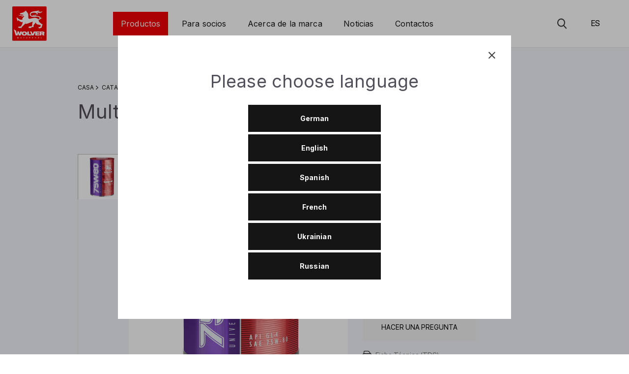

--- FILE ---
content_type: text/html; charset=UTF-8
request_url: https://wolver.de/es/katalog/product-multipurpose-gear-oil-gl-4-sae-75w-80/
body_size: 10354
content:
<!DOCTYPE html>
<html lang="es">
<head>
    <meta charset="utf-8"/>
    <title>Multipurpose Gear Oil GL-4 SAE 75W-80</title>
    <meta http-equiv="X-UA-Compatible" content="IE=Edge"/>
    <meta name="viewport" content="width=device-width, initial-scale=1">
    <meta name="format-detection" content="telephone=no">
    <meta name="theme-color" content="#001a4b">
            <link rel="stylesheet" href="/local/templates/main/css/app.css?1679859222"/>
    <link rel="stylesheet" href="/local/templates/main/css/search.css?1680043616"/>
    <link rel="stylesheet" href="/local/templates/main/css/fix.css?1761725813"/>
            <meta http-equiv="Content-Type" content="text/html; charset=UTF-8" />
<meta name="robots" content="noindex, nofollow" />
<meta name="description" content="Multipurpose Gear Oil GL-4 SAE 75W-80" />
<link rel="canonical" href="https://wolver.de/es/katalog/product-multipurpose-gear-oil-gl-4-sae-75w-80/" />
<script type="text/javascript" data-skip-moving="true">(function(w, d, n) {var cl = "bx-core";var ht = d.documentElement;var htc = ht ? ht.className : undefined;if (htc === undefined || htc.indexOf(cl) !== -1){return;}var ua = n.userAgent;if (/(iPad;)|(iPhone;)/i.test(ua)){cl += " bx-ios";}else if (/Windows/i.test(ua)){cl += ' bx-win';}else if (/Macintosh/i.test(ua)){cl += " bx-mac";}else if (/Linux/i.test(ua) && !/Android/i.test(ua)){cl += " bx-linux";}else if (/Android/i.test(ua)){cl += " bx-android";}cl += (/(ipad|iphone|android|mobile|touch)/i.test(ua) ? " bx-touch" : " bx-no-touch");cl += w.devicePixelRatio && w.devicePixelRatio >= 2? " bx-retina": " bx-no-retina";var ieVersion = -1;if (/AppleWebKit/.test(ua)){cl += " bx-chrome";}else if (/Opera/.test(ua)){cl += " bx-opera";}else if (/Firefox/.test(ua)){cl += " bx-firefox";}ht.className = htc ? htc + " " + cl : cl;})(window, document, navigator);</script>


<link href="/bitrix/js/intranet/intranet-common.min.css?171023810761199" type="text/css"  rel="stylesheet" />
<link href="/local/templates/main/components/aniart/catalog/wolver_catalog/bitrix/catalog.element/.default/style.css?1640779946117" type="text/css"  rel="stylesheet" />
<link href="/local/templates/main/components/bitrix/menu/top_menu/style.css?1717172125813" type="text/css"  data-template-style="true"  rel="stylesheet" />







<meta property="og:title" content="Multipurpose Gear Oil GL-4 SAE 75W-80" />
<meta property="og:description" content="Multipurpose Gear Oil GL-4 SAE 75W-80" />
<meta property="og:url" content="" />



    <link rel="icon" type="image/svg+xml" href="/favicon.svg">

<!-- Google Tag Manager -->
<!-- End Google Tag Manager -->

</head>
<body>
<!-- Google Tag Manager (noscript) -->
<noscript><iframe src="https://www.googletagmanager.com/ns.html?id=GTM-TSPPTHW4"
height="0" width="0" style="display:none;visibility:hidden"></iframe></noscript>
<!-- End Google Tag Manager (noscript) -->

<div id="panel"></div>
<header class="site-header">
    <div class="site-header-inner flex between v-center">
        <div class="site-header-left col d2">
            <a class="logo-link" href="/es/">
                <img class="logo" src="/local/templates/main/img/theme/logo.svg" alt=""/>
            </a>
        </div>
        <form action="/es/search/" method="GET" class="search-form">
            <div class="input-control">
                <input type="text" class="input search-input" placeholder="Búsqueda de sitio" name="q" autocomplete="off" />
            </div>
        </form>
        

<div class="site-header-menu col d10 flex v-center">
    <div class="site-header-menu-inner menu-level flex v-center d12">
        <div class="site-header-center col d8 md12">
            <div class="menu">
                                <ul class="nav">
                                        <li class="nav-item">
                        <a href="/es/katalog/" class="nav-link  active">Productos</a>
                                            </li>
                                        <li class="nav-item">
                        <a href="/es/partnerschaft/" class="nav-link  ">Para socios</a>
                                            </li>
                                        <li class="nav-item">
                        <a href="/es/uber/" class="nav-link  ">Acerca de la marca</a>
                                            </li>
                                        <li class="nav-item">
                        <a href="/es/presse/" class="nav-link  "> Noticias</a>
                                            </li>
                                        <li class="nav-item">
                        <a href="/es/kontakte/" class="nav-link  "> Contactos</a>
                                            </li>
                                    </ul>
                            </div>
        </div>
        <div class="site-header-right col d4 md12">
            <div class="flex v-center h-end">
                <button class="btn btn-icon secondary ghost search-toggle">
                    <i class="icon icon-ui">
                        <svg width="20" height="22">
                            <use xmlns:xlink="http://www.w3.org/1999/xlink"
                                 xlink:href="/local/templates/main/svg/sprite.svg#search">
                            </use>
                        </svg>
                    </i>
                </button>
                <div class="langs" tabindex="0">
                    <button class="
                                    btn
                                    medium
                                    secondary
                                    ghost
                                    menu-toggle
                                    langs-toggle
                                ">
                        <span class="btn-title-mob">IDIOMA</span>
                        <span class="btn-title">Es</span>
                    </button>
                    <div class="dropdown-menu menu-level">
                        <button class="btn menu-back-btn">atrás</button>
                        <ul class="langs-list">
                                                            <li class="langs-item active">
                                    <a href="/es/katalog/product-multipurpose-gear-oil-gl-4-sae-75w-80/"
                                       class="langs-link"
                                       data-lang="es"
                                    >ES</a>
                                </li>
                                                            <li class="langs-item ">
                                    <a href="/katalog/product-multipurpose-gear-oil-gl-4-sae-75w-80/"
                                       class="langs-link"
                                       data-lang="de"
                                    >DE</a>
                                </li>
                                                            <li class="langs-item ">
                                    <a href="/en/katalog/product-multipurpose-gear-oil-gl-4-sae-75w-80/"
                                       class="langs-link"
                                       data-lang="en"
                                    >EN</a>
                                </li>
                                                            <li class="langs-item ">
                                    <a href="/fr/katalog/product-multipurpose-gear-oil-gl-4-sae-75w-80/"
                                       class="langs-link"
                                       data-lang="fr"
                                    >FR</a>
                                </li>
                                                            <li class="langs-item ">
                                    <a href="/ua/katalog/product-multipurpose-gear-oil-gl-4-sae-75w-80/"
                                       class="langs-link"
                                       data-lang="ua"
                                    >UA</a>
                                </li>
                                                            <li class="langs-item ">
                                    <a href="/ru/katalog/product-multipurpose-gear-oil-gl-4-sae-75w-80/"
                                       class="langs-link"
                                       data-lang="ru"
                                    >RU</a>
                                </li>
                                                    </ul>
                    </div>
                </div>
                <ul class="site-header-contacts">
    <li>Im Zollhafen 24, Köln, D-50678</li>
    <li>Nordrhein Westfalen Deutschland</li>
    <li> tel/fax: <a href="tel:+4922198253122">+49 221 982 53 122</a></li>
    <li> tel/fax: <a href="tel:+4922198253123">+49 221 982 53 123</a></li>
    <li> e-mail: <a href="/cdn-cgi/l/email-protection#61080f070e21160e0d1704130d00034f0504"><span class="__cf_email__" data-cfemail="60090e060f20170f0c1605120c01024e0405">[email&#160;protected]</span></a>
    </li>
</ul>                  
            </div>
        </div>
    </div>
</div>
<button class="btn btn-icon secondary main-menu-toggle">
    <i class="icon icon-ui">
        <svg width="20" height="3" viewBox="0 0 20 2" xmlns="http://www.w3.org/2000/svg">
            <path d="M20 0H0V2H20V0Z"/>
        </svg>
        <svg width="20" height="3" viewBox="0 0 20 2" xmlns="http://www.w3.org/2000/svg">
            <path d="M20 0H0V2H20V0Z"/>
        </svg>
        <svg width="20" height="3" viewBox="0 0 20 2" xmlns="http://www.w3.org/2000/svg">
            <path d="M20 0H0V2H20V0Z"/>
        </svg>
    </i>
</button>
    <div class="modal active show lang-modal qst-modal">
        <div class="modal-inner">
            <div class="modal-window">
                <div class="modal-body">
                    <button class="btn btn-icon secondary modal-close">
                        <i class="icon icon-ui">
                            <svg width="15" height="15">
                                <use
                                        xmlns:xlink="http://www.w3.org/1999/xlink"
                                        xlink:href="/local/templates/main/svg/sprite.svg#close"
                                ></use>
                            </svg>
                        </i>
                    </button>
                    <div>
                        <h2>Please choose language</h2>
                        <ul class="langs-list modal-langs-list">
                                                            <li class="langs-item ">
                                    <a href="/katalog/product-multipurpose-gear-oil-gl-4-sae-75w-80/"
                                       class="langs-link"
                                       data-lang="de"
                                    >German                                    </a>
                                </li>
                                                            <li class="langs-item ">
                                    <a href="/en/katalog/product-multipurpose-gear-oil-gl-4-sae-75w-80/"
                                       class="langs-link"
                                       data-lang="en"
                                    >English                                    </a>
                                </li>
                                                            <li class="langs-item active">
                                    <a href="/es/katalog/product-multipurpose-gear-oil-gl-4-sae-75w-80/"
                                       class="langs-link"
                                       data-lang="es"
                                    >Spanish                                    </a>
                                </li>
                                                            <li class="langs-item ">
                                    <a href="/fr/katalog/product-multipurpose-gear-oil-gl-4-sae-75w-80/"
                                       class="langs-link"
                                       data-lang="fr"
                                    >French                                    </a>
                                </li>
                                                            <li class="langs-item ">
                                    <a href="/ua/katalog/product-multipurpose-gear-oil-gl-4-sae-75w-80/"
                                       class="langs-link"
                                       data-lang="ua"
                                    >Ukrainian                                    </a>
                                </li>
                                                            <li class="langs-item ">
                                    <a href="/ru/katalog/product-multipurpose-gear-oil-gl-4-sae-75w-80/"
                                       class="langs-link"
                                       data-lang="ru"
                                    >Russian                                    </a>
                                </li>
                                                    </ul>
                    </div>
                </div>
            </div>
        </div>
    </div>
    </div>
</header>
<div class="main">
    <div class="page-product">
        
        <div class="pageheader">
            <div class="pageheader-inner">
                <div class="breadcrumbs-wrap">
                    <div class="container"><ul class="breadcrumbs"><li class="breadcrumbs-item home">
        <a href="/es/" class="breadcrumbs-link">
            Сasa
        </a></li><li class="breadcrumbs-item home">
        <a href="/es/katalog/" class="breadcrumbs-link">
            Catalogar
        </a></li><li class="breadcrumbs-item home">
        <a href="/es/katalog/pkw-und-transporter/" class="breadcrumbs-link">
            Transporte ligero
        </a></li>
        <a class="breadcrumbs-item current">
            Multipurpose Gear Oil GL-4 SAE 75W-80
        </a></ul></div>                </div>
                <div class="container">
                    <div class="pageheader-row">
                        <h1 class="pageheader-title">Multipurpose Gear Oil GL-4 SAE 75W-80</h1>
                                            </div>
                </div>
            </div>
        </div>

<div class="catalog-wrapper">
<div class="product-main">
    <div class="container">
        <div class="row">
            <div class="col d7 md6 sm12">
                <div class="gallery-product">
                    <div class="loader-layout loader">
                        <svg class="spinner spinner--circle" viewBox="0 0 66 66" xmlns="http://www.w3.org/2000/svg">
                            <circle class="path" fill="none" stroke-width="5" stroke-linecap="round" cx="33" cy="33"
                                    r="30">
                            </circle>
                        </svg>
                    </div>
                    <div class="gallery-product-nav">
                        <div class="slider-gallery-product-nav swiper-container">
                            <div class="swiper-wrapper">
                                                                    <div class="swiper-slide">
                                        <div class="slider-slide">
                                            <img src="https://wolver.de/upload/images_sku/resize_details/015974_1.jpg" alt=""/>
                                        </div>
                                    </div>
                                                            </div>
                        </div>
                    </div>
                    <div class="slider gallery-product-main">
                        <div class="slider-gallery-product swiper-container">
                            <div class="swiper-wrapper">
                                                                    <div class="swiper-slide">
                                        <a class="slider-slide" href="https://wolver.de/upload/images_sku/resize_details/015974_1.jpg">
                                            <img src="https://wolver.de/upload/images_sku/resize_details/015974_1.jpg" alt=""/>
                                        </a>
                                    </div>
                                                            </div>
                        </div>
                        <div class="slider-controls center inside">
                            <div class="container">
                                <button
                                        class="
                                        swiper-button-prev
                                        btn btn-icon
                                        secondary
                                    "
                                >
                                    <i class="icon icon-ui">
                                        <svg width="10" height="17">
                                            <use
                                                    xmlns:xlink="http://www.w3.org/1999/xlink"
                                                    xlink:href="/local/templates/main/svg/sprite.svg#angle_left"
                                            ></use>
                                        </svg>
                                    </i>
                                </button>
                                <button
                                        class="
                                        swiper-button-next
                                        btn btn-icon
                                        secondary
                                    "
                                >
                                    <i class="icon icon-ui">
                                        <svg width="10" height="17">
                                            <use
                                                    xmlns:xlink="http://www.w3.org/1999/xlink"
                                                    xlink:href="/local/templates/main/svg/sprite.svg#angle_right"
                                            ></use>
                                        </svg>
                                    </i>
                                </button>
                            </div>
                        </div>
                    </div>
                </div>
            </div>
            <div class="col d5 md6 sm12 product-main-right">
                
                <div class="product-props-wrap product-main-row hidden">
                    <div class="product-label">Código de producto:
                                                    <span class="offer-code "
                                  data-packing="1l_kanistra_zherst">
                                    015974                                </span>
                                            </div>
                </div>

                <div class="product-props-wrap product-main-row">
                    <div class="product-label">Especificaciones:</div>
                    <div class="product-props">
                                                                            <div class="product-props-row">
                                <div class="product-props-col">
                                    Motor:
                                </div>
                                <div class="product-props-col">
                                    gasolina, diesel                                </div>
                            </div>
                                                                            <div class="product-props-row">
                                <div class="product-props-col">SAE:</div>
                                <div class="product-props-col">75W-80</div>
                            </div>
                                                    <div class="product-props-row">
                                <div class="product-props-col">API:</div>
                                <div class="product-props-col">GL-4</div>
                            </div>
                                            </div>
                </div>
                <div class="product-v product-main-row">
                    <div class="product-label">Embalaje disponible</div>
                    <div class="chips-control-row product-options" data-url="/ajax/common.php?handler=product_catalog&func=getSkuImagesDetails">
                                                                            
                            <div class="chip control-radio">
                                <label class="chip-inner"><input class="hidden packing-data"
                                                                 type="radio"
                                                                 name="radio_1l_kanistra_zherst"
                                                                 value="1l_kanistra_zherst"
                                                                 class="hidden"
                                                                 data-sku="015974"
                                                                 data-url="/es/katalog/product-015974/"
                                         />
                                    <span class="chip-control outlined secondary-lightest">
                                        <span
                                                class="chip-value">1L                                        </span>
                                    </span>
                                </label>
                            </div>
                                            </div>
                </div>
                <div class="product-actions flex v-center">
                                        <button class="btn secondary  get-qst-modal">
                        Hacer una pregunta                    </button>
                </div>
                <div class="product-docs flex">
                    <!-- start test tec. files -->
                                        <button class="btn ghost print-pdf-js">
                        <svg width="18" height="18" class="icon icon-slot">
                            <use
                                    xmlns:xlink="http://www.w3.org/1999/xlink"
                                    xlink:href="/local/templates/main/svg/sprite.svg#pdf-file"
                            ></use>
                        </svg>
                        <span class="btn-title">Ficha Técnica (TDS)</span>
                    </button>
                                        <style>
                        .print-block{
                            display: none;
                        }
                        @media print {
                            .site-header,
                            .product-main,
                            .pageheader{
                                display: none;
                            }
                            .print-block{
                                display: block;
                            }
                            .page-product .product-info,
                            .page-product .product-descr-block{
                                margin-top: 23px;
                            }
                            h6, h2{
                                /*font-size: 18px;*/
                                /*line-height: 22px;*/
                                font-size: 16px;
                                line-height: 18px;
                                /*margin-bottom: 38px;*/
                                margin-bottom: 12px;
                                text-transform: uppercase;
                                font-weight: 700;
                            }
                            .chip.simple .chip-control,
                            .product-descr .cut,
                            .product-descr-block-content,
                            table td{
                                font-size: 12px !important;
                                color: rgb(64, 64, 64);
                            }
                            .product-cert .product-cert-rows{
                                margin: 0;
                            }
                            .page-product .product-descr-block-content ul{
                                list-style-type: disc;
                            }
                            .page-product .product-descr-block-content ul li{
                                margin-bottom: 0;
                                line-height: 14px;
                            }
                            .page-product .product-descr-block-content ul li:not(:last-child){
                                margin-bottom: 6px;
                            }
                            ul li:before {
                                display: none;
                            }
                            .product-descr-block{
                                page-break-inside: avoid;
                            }
                            .chip-control.modified,
                            .chip-control.text-primary{
                                padding: 0 14px 10px 0 !important;
                                height: auto;
                            }
                            /** full width **/
                            .row{
                                display: block;
                            }
                            .product-info-left,
                            .product-info-right{
                                width: 100%;
                                padding: 0 10mm;
                            }
                            /** full width end **/
                            .page-product  div.product-descr div.product-descr-block{
                                /*margin-top: 0;*/
                                line-height: 18px;
                                page-break-inside: auto;
                                /*page-break-inside: avoid;*/
                            }
                            .page-product  div.product-descr div.product-descr-block p{
                                font-size: 12px;
                                line-height: 14px;
                            }
                            .product-descr div.product-descr-block li{
                                /*line-height: 26px;*/
                                /*line-height: 100%;*/
                                line-height: 14px;
                            }
                            .product-descr div.product-descr-block li:not(:last-child){
                                margin-bottom: 6px;
                            }
                            .page-product .product-descr-block h2{
                                margin-bottom: 12px;
                            }
                            .product-cert.first-item h6{
                                line-height: 22px;
                            }
                            .table-props td,
                            .table-props th{
                                padding: 8px 0;
                            }
                            .page-product .product-props-col{
                                font-size: 12px;
                            }
                        }
                        .print-title{
                            margin-bottom: 0px;
                            font-size: 24px;
                            line-height: 26px;
                        }
                        .print-picture{
                            display: inline-block;
                            overflow: hidden;
                            position: relative;
                            left: 50%;
                            transform: translateX(-50%);
                        }

                        /*.print-picture__image{*/
                        /*    position: relative;*/
                        /*    flex-shrink: 0;*/
                        /*    max-height: 200px;*/
                        /*    !*filter:  contrast(120%) grayscale(40%);*!*/
                        /*}*/

                        .print-banner{
                            position: relative;
                            margin-bottom: 40px;
                        }

                        .print-banner__image{
                            display: block;
                            filter: grayscale(80%);
                        }
                        .print-banner__logo{
                            display: block;
                            position: absolute;
                            top: 35px;
                            /*transform: translateY(-50%);*/
                            left: 35px;
                            /*filter: grayscale(40%);*/
                            width: 70px;
                        }
                        @page  {
                            margin: 15mm 0mm 15mm 0mm;
                        }
                    </style>
                                        <!-- end test tec. files -->
                </div>
            </div>
        </div>
    </div>
</div>

<div class="product-info">
    <div class="print-banner print-block">
        <img class="print-banner__image" src="/local/templates/main/images/product-pdf/hero.jpg" alt="">
        <img class="print-banner__logo" src="/local/templates/main/images/product-pdf/logo.svg" alt="">
    </div>
    <div class="container">
        <div class="row v-center">
            <div class="col d6 sm12 product-info-left print-block">
                <h1 class="print-title">Multipurpose Gear Oil GL-4 SAE 75W-80</h1>
            </div>
<!--            <div class="col d6 sm12 product-info-right print-block">-->
<!--                <div class="print-picture">-->
<!--                    <img src="/upload/iblock/4ca/afser1uulvusc3ntnzopx0x0ubgsjp68/Ecotec0W-20-4L.jpg" alt="" class="print-picture__image">-->
<!--                </div>-->
<!--            </div>-->
        </div>
        <br class="print-block">
        <br class="print-block">
        <div class="row">
            <div class="col d6 sm12 product-info-left">
                <div class="product-cert product-descr-block print-block" style="margin: 0 0 23px">
                    <h6>Especificaciones</h6>
                    <div class="product-props">
		                		                                            <div class="product-props-row">
                                <div class="product-props-col">
					                Motor:
                                </div>
                                <div class="product-props-col">
					                gasolina, diesel                                </div>
                            </div>
		                		                                            <div class="product-props-row">
                                <div class="product-props-col">SAE:</div>
                                <div class="product-props-col">75W-80</div>
                            </div>
		                                            <div class="product-props-row">
                                <div class="product-props-col">API:</div>
                                <div class="product-props-col">GL-4</div>
                            </div>
		                                    </div>
                </div>
                                    <div class="product-cert product-descr-block first-item">
                        <div class="product-cert-rows modified product-descr-block">
                            <h6>TOLERANCIAS Y CONFORMIDAD</h6>
                                                        </div>
                        <div class="product-cert-rows modified">
                                                                <div class="chip simple">
                                    <label class="chip-inner">
                                    <span class="chip-control modified">
                                        <span class="chip-value">BMW MTF LT-1/-2/-3/-4</span>
                                    </span>
                                    </label>
                                </div>
                                                                <div class="chip simple">
                                    <label class="chip-inner">
                                    <span class="chip-control modified">
                                        <span class="chip-value">FORD WSS-M2C200-D2</span>
                                    </span>
                                    </label>
                                </div>
                                                                <div class="chip simple">
                                    <label class="chip-inner">
                                    <span class="chip-control modified">
                                        <span class="chip-value">HONDA MTF, MTF-II</span>
                                    </span>
                                    </label>
                                </div>
                                                                <div class="chip simple">
                                    <label class="chip-inner">
                                    <span class="chip-control modified">
                                        <span class="chip-value">MB 235.10</span>
                                    </span>
                                    </label>
                                </div>
                                                                <div class="chip simple">
                                    <label class="chip-inner">
                                    <span class="chip-control modified">
                                        <span class="chip-value">PSA 9730 A2 / A8 / B 71 2330</span>
                                    </span>
                                    </label>
                                </div>
                                                                <div class="chip simple">
                                    <label class="chip-inner">
                                    <span class="chip-control modified">
                                        <span class="chip-value">TOYOTA JWS 227</span>
                                    </span>
                                    </label>
                                </div>
                                                                <div class="chip simple">
                                    <label class="chip-inner">
                                    <span class="chip-control modified">
                                        <span class="chip-value">VOLVO 97308</span>
                                    </span>
                                    </label>
                                </div>
                                                                <div class="chip simple">
                                    <label class="chip-inner">
                                    <span class="chip-control modified">
                                        <span class="chip-value">VOLVO 97309</span>
                                    </span>
                                    </label>
                                </div>
                                                                <div class="chip simple">
                                    <label class="chip-inner">
                                    <span class="chip-control modified">
                                        <span class="chip-value">VW G052 171</span>
                                    </span>
                                    </label>
                                </div>
                                                                <div class="chip simple">
                                    <label class="chip-inner">
                                    <span class="chip-control modified">
                                        <span class="chip-value">VW G052 178</span>
                                    </span>
                                    </label>
                                </div>
                                                                <div class="chip simple">
                                    <label class="chip-inner">
                                    <span class="chip-control modified">
                                        <span class="chip-value">VW G052 512</span>
                                    </span>
                                    </label>
                                </div>
                                                                <div class="chip simple">
                                    <label class="chip-inner">
                                    <span class="chip-control modified">
                                        <span class="chip-value">VW G052 527</span>
                                    </span>
                                    </label>
                                </div>
                                                                <div class="chip simple">
                                    <label class="chip-inner">
                                    <span class="chip-control modified">
                                        <span class="chip-value">VW G052 532</span>
                                    </span>
                                    </label>
                                </div>
                                                                <div class="chip simple">
                                    <label class="chip-inner">
                                    <span class="chip-control modified">
                                        <span class="chip-value">VW G052 726</span>
                                    </span>
                                    </label>
                                </div>
                                                                <div class="chip simple">
                                    <label class="chip-inner">
                                    <span class="chip-control modified">
                                        <span class="chip-value">VW G052 798</span>
                                    </span>
                                    </label>
                                </div>
                                                                <div class="chip simple">
                                    <label class="chip-inner">
                                    <span class="chip-control modified">
                                        <span class="chip-value">VW G055 726</span>
                                    </span>
                                    </label>
                                </div>
                                                                <div class="chip simple">
                                    <label class="chip-inner">
                                    <span class="chip-control modified">
                                        <span class="chip-value">VW G060 726</span>
                                    </span>
                                    </label>
                                </div>
                                                                <div class="chip simple">
                                    <label class="chip-inner">
                                    <span class="chip-control modified">
                                        <span class="chip-value">VW G009 317</span>
                                    </span>
                                    </label>
                                </div>
                                                        </div>
                    </div>
                
                                    <div class="product-descr-block" style="margin-top: 13px">
                        <h6>Características</h6>
                        <div class="product-descr-block-content">
                            <ul>
                                                                    <li>
                                        Mayor resistencia al desgaste;                                    </li>
                                                                    <li>
                                        Alta resistencia a la oxidación;                                    </li>
                                                                    <li>
                                        Características excepcionales de viscosidad-temperatura;                                    </li>
                                                                    <li>
                                        Alta resistencia a la compresión;                                    </li>
                                                                    <li>
                                        Protección contra la corrosión;                                    </li>
                                                                    <li>
                                        Previene la formación de espuma;                                    </li>
                                                                    <li>
                                        Neutral con respecto a materiales de sellado.                                    </li>
                                                            </ul>
                        </div>
                    </div>
                
                                    <div class="product-descr-block">
                        <h6>Efectos</h6>
                        <div class="product-descr-block-content">
                            <ul>
                                                                    <li>
                                        Propiedades de trabajo óptimas;                                    </li>
                                                                    <li>
                                        Vida útil prolongada;                                    </li>
                                                                    <li>
                                        Excelente fluidez a temperaturas extremadamente bajas;                                    </li>
                                                                    <li>
                                        Uso durante todo el año.                                    </li>
                                                            </ul>
                        </div>
                    </div>
                
                                    <div class="product-descr-block">
                        <h6>Desecho</h6>
                        <div class="product-descr-block-content">
                            <ul>
                                                                    <li>Aceite usado Wolver Gear Oil 75W-80 GL-4 está clasificado como residuo de la categoría 2 y debe eliminarse en áreas especialmente designadas.</li>
                                                            </ul>
                        </div>
                    </div>
                
                                    <div class="product-descr-block">
                        <h6 style="margin-bottom: 6px">Valores típicos</h6>
                        <table class="table-props">
                            <tbody>
                                                            <tr>
                                    <td>Peso específico a 15 °C, kg/m³</td>
                                    <td>855</td>
                                </tr>
                                                            <tr>
                                    <td>Viscosidad a 40 °C, cSt</td>
                                    <td>51.2</td>
                                </tr>
                                                            <tr>
                                    <td>Viscosidad a 100 °C, cSt</td>
                                    <td>9.1</td>
                                </tr>
                                                            <tr>
                                    <td>Índice de viscosidad</td>
                                    <td>215</td>
                                </tr>
                                                            <tr>
                                    <td>Punto de inflamación, °C</td>
                                    <td>161</td>
                                </tr>
                                                            <tr>
                                    <td>Temperatura de congelación, °C</td>
                                    <td>-42</td>
                                </tr>
                                                        </tbody>
                        </table>
                    </div>
                
            </div>
                                        <div class="col d6 sm12 product-info-right">
                    <div class="product-descr">
                        <div class="product-descr-block">
                            <h6>Descripción</h6>
                            <div class="cut-wrap">
                                <div class="cut">
                                    <p>
	 Wolver Gear Oil 75W-80 GL-4 es un aceite de engranaje sintético y de alto rendimiento para transmisiones con baja viscosidad a baja temperatura. Es especialmente eficaz para el funcionamiento de los mecanismos de transmisión y las cualidades de arranque de un motor frío.
</p>
<p>
	 Wolver Gear Oil 75W-80 GL-4 - basado en una moderna base sintética HC, proporciona supresión de ruido y permanece extremadamente estable en todas las condiciones de operación. Debido a la clase de baja viscosidad, se consigue una reducción en el consumo de combustible con un cómodo modo de conmutación.
</p>
<p>
	 Wolver Gear Oil 75W-80 GL-4 - aplicable en todos los reductores modernos de coches. Es posible mezclar con productos similares de otros fabricantes, pero es más eficaz cuando se utiliza exclusivamente Wolver Gear Oil 75W-80 GL-4. Utilice según las recomendaciones de los fabricantes de automóviles.
</p>
<p>
 <b>Solicitud</b>
</p>
<ul>
	<li>Modernas cajas de cambios de automóviles de acuerdo con las recomendaciones de los fabricantes.</li>
</ul>
<p>
	<b>Compatibilidad</b><br>
	Wolver Gear Oil 75W-80 GL-4 es compatible con aceites similares y se puede mezclar con cualquiera de ellos. Para aprovechar al máximo el Wolver Gear Oil 75W-80 GL-4, se recomienda utilizarlo sin mezclar.
</p>
 <br>                                </div>
                                <button class="btn outlined secondary cut-btn d12 zzz">
                                    mostrar más                                </button>
                            </div>
                        </div>
                    </div>
                </div>
                    </div>
    </div>
</div>

<div class="modal qst-modal">
    <div class="modal-inner">
        <div class="modal-window">
            <div class="modal-body">
                <button class="btn btn-icon secondary modal-close">
                    <i class="icon icon-ui">
                        <svg width="15" height="15">
                            <use
                                    xmlns:xlink="http://www.w3.org/1999/xlink"
                                    xlink:href="/local/templates/main/svg/sprite.svg#close"
                            ></use>
                        </svg>
                    </i>
                </button>
                <div class="form-wrap">
                    <div class="form-wrap">
    <div id="uspacy-forms" class="contacts-form">
    </div>
</div>




    


                </div>
            </div>
        </div>
    </div>
</div>
        <div class="mt-5 pt-5 border-top catalog-element-addinational-blocks">
            <div class="catalog-block-header" data-entity="header" data-showed="false" style="display: none; opacity: 0;">
                            </div>
                    </div>
        </div>
    </div>
</div>
<footer class="footer">
    <div class="footer-body">
        <div class="container">
            <div class="row footer-row">
                <div class="col d3 md4 sm12 footer-col">
                    <div class="expand">
                        <div class="expand-row">
                            <div class="expand-header">
                                <div class="expand-title">Acerca de la marca</div>
                            </div>
                            <div class="expand-body">
                                <div class="expand-content">
                                        <ul class="footer-nav">
                    <li class="footer-nav-item">
                <a href="/es/agb/"
                   class="footer-nav-link">AGB</a>
            </li>
                    <li class="footer-nav-item">
                <a href="/es/uber/"
                   class="footer-nav-link">Información sobre la empresa</a>
            </li>
                    <li class="footer-nav-item">
                <a href="https://check.wolverlab.de/"
                   class="footer-nav-link">verificación de autenticidad</a>
            </li>
                    <li class="footer-nav-item">
                <a href="/es/presse/"
                   class="footer-nav-link">Noticias</a>
            </li>
            </ul>


                                </div>
                            </div>
                        </div>
                    </div>
                </div>
                <div class="footer-col col footer-center d6 md4 sm12">
                    <div class="row">
                        <div class="col d6 md12 footer-col">
                            <div class="expand">
                                <div class="expand-row">
                                    <div class="expand-header">
                                        <div class="expand-title"> Productos </div>
                                    </div>
                                    <div class="expand-body">
                                        <div class="expand-content">
                                                    <ul class="footer-nav">
                    <li class="footer-nav-item">
                <a href="/es/katalog/pkw-und-transporter/"
                   class="footer-nav-link">Transporte ligero</a>
            </li>
                    <li class="footer-nav-item">
                <a href="/es/katalog/nfz-stationare-anlagen/"
                   class="footer-nav-link">Vehículos comerciales</a>
            </li>
                    <li class="footer-nav-item">
                <a href="/es/katalog/motorrader/"
                   class="footer-nav-link">Motocicletas</a>
            </li>
                    <li class="footer-nav-item">
                <a href="/es/katalog/traktoren/"
                   class="footer-nav-link">Maquinaria de agricultura</a>
            </li>
                    <li class="footer-nav-item">
                <a href="/es/katalog/industrieschmierstoffe/"
                   class="footer-nav-link">Equipo industrial</a>
            </li>
                    <li class="footer-nav-item">
                <a href="/es/katalog/serviceprodukte/"
                   class="footer-nav-link">Productos de servicio</a>
            </li>
                    <li class="footer-nav-item">
                <a href="/es/katalog/schmierfette/"
                   class="footer-nav-link">Grasas</a>
            </li>
            </ul>


                                        </div>
                                    </div>
                                </div>
                            </div>
                        </div>
                        <div class="col d6 md12 footer-col">
                            <div class="expand">
                                <div class="expand-row">
                                    <div class="expand-header">
                                        <div class="expand-title"> camaradería </div>
                                    </div>
                                    <div class="expand-body">
                                        <div class="expand-content">
                                            <div class="expand-body">
                                                <div class="expand-content">
                                                        <ul class="footer-nav">
                    <li class="footer-nav-item">
                <a href="/es/partnerschaft/"
                   class="footer-nav-link">Conviértete en distribuidor</a>
            </li>
                    <li class="footer-nav-item">
                <a href="/es/partnerschaft/merchandising/"
                   class="footer-nav-link">Comercialización</a>
            </li>
                    <li class="footer-nav-item">
                <a href="/es/faq/"
                   class="footer-nav-link">Preguntas más frecuentes</a>
            </li>
            </ul>


                                                </div>
                                            </div>
                                        </div>
                                    </div>
                                </div>
                            </div>
                        </div>
                    </div>
                </div>
                <div class="col d3 md4 sm12 footer-col">
                    <div class="expand">
                        <div class="expand-row">
                            <div class="expand-header">
                                <div class="expand-title"> Contactos</div>
                            </div>
                            <div class="expand-body">
    <div class="expand-content">
        <ul class="footer-nav">
            <li class="footer-nav-item"> Im Zollhafen 24, Köln, D-50678 </li>
            <li class="footer-nav-item"> Nordrhein Westfalen Deutschland </li>
            <li class="footer-nav-item"> tel/fax: <a href="tel:+4922198253122">+49 221 982 53 122</a></li>
            <li class="footer-nav-item"> tel/fax: <a href="tel:+4922198253123">+49 221 982 53 123</a></li>
            <li class="footer-nav-item"> e-mail: <a href="/cdn-cgi/l/email-protection#f79e999198b780989b8192859b9695d99392"><span class="__cf_email__" data-cfemail="355c5b535a75425a594350475954571b5150">[email&#160;protected]</span></a>
            </li>
        </ul>
    </div>
</div>
                        </div>
                    </div>
                </div>
            </div>
        </div>
    </div>
    <div class="footer-bottom">
        <div class="container">
            <div class="row footer-bottom-row v-center">
                <a href="" class="footer-logo">
                    <img src="/local/templates/main/img/theme/logo-dark.svg" alt="">
                </a>
                <div class="footer-col footer-info col d8 md12">
                    <ul class="footer-nav">
                        <li class="footer-nav-item">
                            <a href="/es/privacy-policy/" class="footer-nav-link">Acuerdo de privacidad</a>
                        </li>
                        <li class="footer-nav-item">
                            <a href="/es/legal-notice/" class="footer-nav-link">Aviso legal</a>
                        </li>
                    </ul>
                    <div class="footer-col col d4 flex h-end footer-soc">
                        <ul class="social nolist flex">
    <li class="social-item">
        <a href="https://www.trustpilot.com/review/wolverlab.de?languages=all" target="_blank" class="
                                        btn btn-icon
                                        secondary-dark
                                        social-lnk
                                    ">
            <i class="icon icon-ui">
                <svg width="16" height="16" class="fill-white">
                    <use xmlns:xlink="http://www.w3.org/1999/xlink" xlink:href="/local/templates/main/svg/aniart/sprite.svg#trustpilot"></use>
                </svg>
            </i>
        </a>
    </li>
    <li class="social-item">
        <a href="https://www.facebook.com/wolverlab.de" target="_blank" class="
                                        btn btn-icon
                                        secondary-dark
                                        social-lnk
                                    ">
            <i class="icon icon-ui">
                <svg width="16" height="16" class="fill-white">
                    <use xmlns:xlink="http://www.w3.org/1999/xlink" xlink:href="/local/templates/main/svg/sprite.svg#facebook"></use>
                </svg>
            </i>
        </a>
    </li>
    <li class="social-item">
        <a href="https://www.youtube.com/channel/UCIEaQlb2GkzrzeVuWs4kkWA" target="_blank" class="
                                        btn btn-icon
                                        secondary-dark
                                        social-lnk
                                    ">
            <i class="icon icon-ui">
                <svg width="16" height="16" class="fill-white">
                    <use xmlns:xlink="http://www.w3.org/1999/xlink" xlink:href="/local/templates/main/svg/sprite.svg#youtube"></use>
                </svg>
            </i>
        </a>
    </li>
    <li class="social-item">
        <a href="https://www.instagram.com/wolver.de/" target="_blank" class="btn btn-icon secondary-dark social-lnk">
            <i class="icon icon-ui">
                <svg width="16" height="16" class="fill-white">
                    <use xmlns:xlink="http://www.w3.org/1999/xlink" xlink:href="/local/templates/main/svg/sprite.svg#instagram"></use>
                </svg>
            </i>
        </a>
    </li>
</ul>
                    </div>
                    <div class="cpr">
                        © 2026 | Wolver Lab GmbH
                    </div>
                </div>
            </div>
        </div>
    </div>
</footer>
<script data-cfasync="false" src="/cdn-cgi/scripts/5c5dd728/cloudflare-static/email-decode.min.js"></script><script crossorigin="anonymous" nomodule src="https://cdnjs.cloudflare.com/polyfill/v3/polyfill.min.js?features=blissfuljs%2Cdefault%2Ces2015%2Ces2016%2Ces2017%2Ces2018%2Ces5%2Ces6%2Ces7%2CNodeList.prototype.forEach%2CIntersectionObserver%2CIntersectionObserverEntry"></script>
<script crossorigin="anonymous" nomodule="" src="https://cdnjs.cloudflare.com/polyfill/v3/polyfill.min.js?features=blissfuljs%2Cdefault%2Ces2015%2Ces2016%2Ces2017%2Ces2018%2Ces5%2Ces6%2Ces7%2CNodeList.prototype.forEach%2CIntersectionObserver%2CIntersectionObserverEntry"></script>
<script src="https://code.jquery.com/jquery-1.12.4.min.js"></script>
<script>if(!window.BX)window.BX={};if(!window.BX.message)window.BX.message=function(mess){if(typeof mess==='object'){for(let i in mess) {BX.message[i]=mess[i];} return true;}};</script>
<script>(window.BX||top.BX).message({'pull_server_enabled':'N','pull_config_timestamp':'1756972683','pull_guest_mode':'N','pull_guest_user_id':'0'});(window.BX||top.BX).message({'PULL_OLD_REVISION':'Для продовження коректної роботи з сайтом необхідно перезавантажити сторінку.'});</script>
<script>(window.BX||top.BX).message({'JS_CORE_LOADING':'Loading...','JS_CORE_WINDOW_CLOSE':'Close','JS_CORE_WINDOW_EXPAND':'Expand','JS_CORE_WINDOW_NARROW':'Restore','JS_CORE_WINDOW_SAVE':'Save','JS_CORE_WINDOW_CANCEL':'Cancel','JS_CORE_H':'h','JS_CORE_M':'m','JS_CORE_S':'s','JS_CORE_NO_DATA':'- No data -','JSADM_AI_HIDE_EXTRA':'Hide extra items','JSADM_AI_ALL_NOTIF':'All notifications','JSADM_AUTH_REQ':'Authentication is required!','JS_CORE_WINDOW_AUTH':'Log In','JS_CORE_IMAGE_FULL':'Full size','JS_CORE_WINDOW_CONTINUE':'Continue'});</script><script src="/bitrix/js/main/core/core.min.js?1710239592223197"></script><script>BX.Runtime.registerExtension({'name':'main.core','namespace':'BX','loaded':true});</script>
<script>BX.setJSList(['/bitrix/js/main/core/core_ajax.js','/bitrix/js/main/core/core_promise.js','/bitrix/js/main/polyfill/promise/js/promise.js','/bitrix/js/main/loadext/loadext.js','/bitrix/js/main/loadext/extension.js','/bitrix/js/main/polyfill/promise/js/promise.js','/bitrix/js/main/polyfill/find/js/find.js','/bitrix/js/main/polyfill/includes/js/includes.js','/bitrix/js/main/polyfill/matches/js/matches.js','/bitrix/js/ui/polyfill/closest/js/closest.js','/bitrix/js/main/polyfill/fill/main.polyfill.fill.js','/bitrix/js/main/polyfill/find/js/find.js','/bitrix/js/main/polyfill/matches/js/matches.js','/bitrix/js/main/polyfill/core/dist/polyfill.bundle.js','/bitrix/js/main/core/core.js','/bitrix/js/main/polyfill/intersectionobserver/js/intersectionobserver.js','/bitrix/js/main/lazyload/dist/lazyload.bundle.js','/bitrix/js/main/polyfill/core/dist/polyfill.bundle.js','/bitrix/js/main/parambag/dist/parambag.bundle.js']);
</script>
<script>(window.BX||top.BX).message({'LANGUAGE_ID':'ua','FORMAT_DATE':'DD.MM.YYYY','FORMAT_DATETIME':'DD.MM.YYYY HH:MI:SS','COOKIE_PREFIX':'_BX_CRM_SHOP','SERVER_TZ_OFFSET':'7200','UTF_MODE':'Y','SITE_ID':'wo','SITE_DIR':'/','USER_ID':'','SERVER_TIME':'1768725927','USER_TZ_OFFSET':'0','USER_TZ_AUTO':'Y','bitrix_sessid':'6f9e296ab64c9a08f79cb8d41c5b7a30'});</script><script src="/bitrix/js/pull/protobuf/protobuf.js?1687466906265343"></script>
<script src="/bitrix/js/pull/protobuf/model.min.js?162515072314190"></script>
<script src="/bitrix/js/main/core/core_promise.min.js?16251506842490"></script>
<script src="/bitrix/js/rest/client/rest.client.min.js?16251507259240"></script>
<script src="/bitrix/js/pull/client/pull.client.min.js?171023922449554"></script>
<script type="text/javascript">if (Intl && Intl.DateTimeFormat) document.cookie="_BX_CRM_SHOP_TZ="+Intl.DateTimeFormat().resolvedOptions().timeZone+"; path=/; expires=Fri, 01 Jan 2027 00:00:00 +0200";</script>
<script src="/local/templates/main/js/aniart/aniart.utils.js?17171721254250"></script>
<script src="/local/templates/main/js/aniart/aniart.widget.js?16403435102025"></script>
<script src="/local/templates/main/components/bitrix/menu/top_menu/script.js?1717172125227"></script>

<script>(function(w,d,s,l,i){w[l]=w[l]||[];w[l].push({'gtm.start':
new Date().getTime(),event:'gtm.js'});var f=d.getElementsByTagName(s)[0],
j=d.createElement(s),dl=l!='dataLayer'?'&l='+l:'';j.async=true;j.src=
'https://www.googletagmanager.com/gtm.js?id='+i+dl;f.parentNode.insertBefore(j,f);
})(window,document,'script','dataLayer','GTM-TSPPTHW4');</script>
<script>
                        const btn = document.querySelector('.print-pdf-js');
						btn.addEventListener('click', e => {
                        	e.preventDefault();
                        	window.print();
                        })
                    </script>
<script type="text/javascript" src="https://forms-cdn.uspa.cy/69/01/69011ce90c39d74db046e544/forms.js?v=1765456688100"></script>
<script>
    let packingItems = $('.packing-data');
    let firstPackingItem = packingItems.first();
    let packingOffers = $('span.offer-code');

    packingItems.each((i, el) => {
        let url = $(el).data('url');

        $(el).click((e) => {

            let activeCode = packingOffers.filter((index, element) => {
                return ($(element).data('packing') === $(el).val());
            });

            if (!activeCode.length) {
                return;
            }

            if (url.length && window.location.pathname !== url) {
                packingOffers.removeClass('active');
                packingItems.prop('checked', false);

                $(el).prop('checked', true);
                $(activeCode).addClass('active');

                window.history.pushState({}, '/', url);
            }
        });

    });

    if (firstPackingItem.length) {
        setTimeout(() => {
            $(firstPackingItem).trigger("click");
            console.info('first-packing-trigger-click');
        }, 1000);
    }
</script>

<script src="/local/templates/main/js/app.js?1684101901"></script>
<script defer src="https://static.cloudflareinsights.com/beacon.min.js/vcd15cbe7772f49c399c6a5babf22c1241717689176015" integrity="sha512-ZpsOmlRQV6y907TI0dKBHq9Md29nnaEIPlkf84rnaERnq6zvWvPUqr2ft8M1aS28oN72PdrCzSjY4U6VaAw1EQ==" data-cf-beacon='{"version":"2024.11.0","token":"0911baf0cb9e43e6b57588b2e447a80e","r":1,"server_timing":{"name":{"cfCacheStatus":true,"cfEdge":true,"cfExtPri":true,"cfL4":true,"cfOrigin":true,"cfSpeedBrain":true},"location_startswith":null}}' crossorigin="anonymous"></script>
</body>
</html>





--- FILE ---
content_type: text/css
request_url: https://wolver.de/local/templates/main/css/app.css?1679859222
body_size: 40737
content:
*,:after,:before{-webkit-box-sizing:border-box;box-sizing:border-box;margin:0;padding:0}body,html{text-rendering:optimizeLegibility;-webkit-font-smoothing:antialiased;background:#fff;line-height:1;overflow-anchor:none}img{max-width:100%}.d1-5{width:20%}.d4-5{width:80%}.container{margin:0 auto;max-width:1180px;width:94%}@media screen and (max-width:1366px){.container{max-width:965px;width:90%}}.container-small{margin:0 auto;max-width:775px;width:94%}.flex,.row{display:-webkit-box;display:-ms-flexbox;display:flex}.row{-ms-flex-wrap:wrap;flex-wrap:wrap;margin:0 -15px;width:calc(100% + 30px)}.inline-row{display:-webkit-box;display:-ms-flexbox;display:flex}.col{-webkit-box-flex:inherit;-ms-flex:inherit;flex:inherit;padding:0 15px}.d1{width:8.3333333333%}.d2{width:16.6666666666%}.d3{width:25%}.d4{width:33.3333333333%}.d5{width:41.6666666667%}.d6{width:50%}.d7{width:58.3333333333%}.d8{width:66.6666666667%}.d9{width:75%}.d10{width:83.3333333333%}.d11{width:91.6666666667%}.d12{width:100%}.offset-1{margin-left:8.3333333333%}.offset-2{margin-left:16.6666666666%}.offset-3{margin-left:25%}.offset-4{margin-left:33.3333333333%}.offset-5{margin-left:41.6666666667%}.offset-6{margin-left:50%}.offset-7{margin-left:58.3333333333%}.offset-8{margin-left:66.6666666667%}.offset-9{margin-left:75%}.offset-10{margin-left:83.3333333333%}.offset-11{margin-left:91.6666666667%}.offset-12{margin-left:100%}.col[class*=pull-],.col[class*=push-]{position:relative}.col.push-s1{left:8.3333333333%}.col.push-s2{left:16.6666666666%}.col.push-s3{left:25%}.col.push-s4{left:33.3333333333%}.col.push-s5{left:41.6666666667%}.col.push-s6{left:50%}.col.push-s7{left:58.3333333333%}.col.push-s8{left:66.6666666667%}.col.push-s9{left:75%}.col.push-s10{left:83.3333333333%}.col.push-s11{left:91.6666666667%}.col.push-s12{left:100%}.col.pull-s1{right:8.3333333333%}.col.pull-s2{right:16.6666666666%}.col.pull-s3{right:25%}.col.pull-s4{right:33.3333333333%}.col.pull-s5{right:41.6666666667%}.col.pull-s6{right:50%}.col.pull-s7{right:58.3333333333%}.col.pull-s8{right:66.6666666667%}.col.pull-s9{right:75%}.col.pull-s10{right:83.3333333333%}.col.pull-s11{right:91.6666666667%}.col.pull-s12{right:100%}@media screen and (max-width:1024px){.md1{width:8.3333333333%}.md2{width:16.6666666666%}.md3{width:25%}.md4{width:33.3333333333%}.md5{width:41.6666666667%}.md6{width:50%}.md7{width:58.3333333333%}.md8{width:66.6666666667%}.md9{width:75%}.md10{width:83.3333333333%}.md11{width:91.6666666667%}.md12{width:100%}}@media screen and (max-width:767px){.sm1{width:8.3333333333%}.sm2{width:16.6666666666%}.sm3{width:25%}.sm4{width:33.3333333333%}.sm5{width:41.6666666667%}.sm6{width:50%}.sm7{width:58.3333333333%}.sm8{width:66.6666666667%}.sm9{width:75%}.sm10{width:83.3333333333%}.sm11{width:91.6666666667%}.sm12{width:100%}}@media screen and (max-width:668px){.s1{width:8.3333333333%}.s2{width:16.6666666666%}.s3{width:25%}.s4{width:33.3333333333%}.s5{width:41.6666666667%}.s6{width:50%}.s7{width:58.3333333333%}.s8{width:66.6666666667%}.s9{width:75%}.s10{width:83.3333333333%}.s11{width:91.6666666667%}.s12{width:100%}}@media screen and (max-width:450px){.xs1{width:8.3333333333%}.xs2{width:16.6666666666%}.xs3{width:25%}.xs4{width:33.3333333333%}.xs5{width:41.6666666667%}.xs6{width:50%}.xs7{width:58.3333333333%}.xs8{width:66.6666666667%}.xs9{width:75%}.xs10{width:83.3333333333%}.xs11{width:91.6666666667%}.xs12{width:100%}}.primary{background:#f40004}.primary-dark{background:#d60004}.primary-light{background:#e0171f}.primary-lightest{background:#ff9b9d}.secondary{background:#f2f2f2}.secondary-dark{background:#404040}.secondary-darkest{background:#151515}.secondary-semilight{background:#828282}.secondary-light{background:#bfbfbf}.secondary-lightest{background:#e4e4e4}.bg-white{background:#fff}.bg-black{background:#000}.accent-dark-1{background:#2a3e64}.accent-dark-2{background:#42569b}.accent-dark-3{background:#694597}.accent-light-1{background:#ffeba8}.accent-light-2{background:#e1f8b0}.accent-light-3{background:#ffd7a8}.success{background:#257d53}.alert{background:#feaa07}.danger{background:#d24a1f}.text-black{color:#000}.text-white{color:#fff}.fill-white{fill:#fff}.fill-primary{fill:#f40004}.text-primary{color:#f40004}.text-primary-dark{color:#d60004}.text-primary-light{color:#e0171f}.text-primary-lightest{color:#ff9b9d}.text-secondary{color:#f2f2f2}.text-secondary-dark{color:#404040}.text-secondary-darkest{color:#151515}.text-secondary-semilight{color:#828282}.text-secondary-light{color:#bfbfbf}.text-secondary-lightest{color:#e4e4e4}.text-accent-dark-1{color:#2a3e64}.text-accent-dark-2{color:#42569b}.text-accent-dark-3{color:#694597}.text-accent-light-1{color:#ffeba8}.text-accent-light-2{color:#e1f8b0}.text-accent-light-3{color:#ffd7a8}.text-success{color:#257d53}.text-alert{color:#feaa07}.text-danger{color:#d24a1f}.between{-webkit-box-pack:justify;-ms-flex-pack:justify;justify-content:space-between}.nomargin{margin:0!important}.nolist{list-style:none}.v-start{-webkit-box-align:start;-ms-flex-align:start;align-items:flex-start}.h-end{-webkit-box-pack:end;-ms-flex-pack:end;justify-content:flex-end}.notrans *{-webkit-transition:none!important;transition:none!important}:disabled{opacity:.4;pointer-events:none}.hidden{display:none}.hidden.show{display:inherit}.nowrap{-ms-flex-wrap:nowrap;flex-wrap:nowrap}.wrap{-ms-flex-wrap:wrap;flex-wrap:wrap}.text-small{font-size:.9rem}.f-column{-webkit-box-orient:vertical;-webkit-box-direction:normal;-ms-flex-direction:column;flex-direction:column}.center{text-align:center}.h-center{-webkit-box-pack:center;-ms-flex-pack:center;justify-content:center}.v-center{-webkit-box-align:center;-ms-flex-align:center;align-items:center}.align-right{text-align:right}.offset-1_2{margin-left:4.16%}.bold{font-weight:700}.reverse{-webkit-box-orient:horizontal;-webkit-box-direction:reverse;-ms-flex-direction:row-reverse;flex-direction:row-reverse}.text-group{margin:1.3rem 0}.text-group:first-child{margin:0 0 1.3rem}.text-group a{color:#f40004}.text-group .caption{color:#f40004;margin:0 0 .3rem}.text-group .value a:hover{color:#f40004}.fly{height:0!important;left:-9999px!important;margin:0!important;padding:0!important;position:absolute!important}.upper{text-transform:uppercase}@font-face{font-display:swap;font-family:SF UI Display;font-style:normal;font-weight:400;src:url(/fonts/sf_ui_display/SFUIDisplay-Regular.eot);src:local("SF UI Display Regular"),local("/fonts/sf_ui_display/SFUIDisplay-Regular"),url(/fonts/sf_ui_display/SFUIDisplay-Regular.eot?#iefix) format("embedded-opentype"),url(/fonts/sf_ui_display/SFUIDisplay-Regular.woff2) format("woff2"),url(/fonts/sf_ui_display/SFUIDisplay-Regular.woff) format("woff"),url(/fonts/sf_ui_display/SFUIDisplay-Regular.ttf) format("truetype")}@font-face{font-display:swap;font-family:SF UI Display;font-style:normal;font-weight:600;src:url(/fonts/sf_ui_display/SFUIDisplay-Semibold.eot);src:local("SF UI Display Semibold"),local("/fonts/sf_ui_display/SFUIDisplay-Semibold"),url(/fonts/sf_ui_display/SFUIDisplay-Semibold.eot?#iefix) format("embedded-opentype"),url(/fonts/sf_ui_display/SFUIDisplay-Semibold.woff2) format("woff2"),url(/fonts/sf_ui_display/SFUIDisplay-Semibold.woff) format("woff"),url(/fonts/sf_ui_display/SFUIDisplay-Semibold.ttf) format("truetype")}@font-face{font-display:swap;font-family:SF UI Display;font-style:normal;font-weight:700;src:url(/fonts/sf_ui_display/SFUIDisplay-Bold.eot);src:local("SF UI Display Bold"),local("/fonts/sf_ui_display/SFUIDisplay-Bold"),url(/fonts/sf_ui_display/SFUIDisplay-Bold.eot?#iefix) format("embedded-opentype"),url(/fonts/sf_ui_display/SFUIDisplay-Bold.woff2) format("woff2"),url(/fonts/sf_ui_display/SFUIDisplay-Bold.woff) format("woff"),url(/fonts/sf_ui_display/SFUIDisplay-Bold.ttf) format("truetype")}@font-face{font-display:swap;font-family:SF UI Display;font-style:normal;font-weight:300;src:url(/fonts/sf_ui_display/SFUIDisplay-Light.eot);src:local("SF UI Display Light"),local("/fonts/sf_ui_display/SFUIDisplay-Light"),url(/fonts/sf_ui_display/SFUIDisplay-Light.eot?#iefix) format("embedded-opentype"),url(/fonts/sf_ui_display/SFUIDisplay-Light.woff2) format("woff2"),url(/fonts/sf_ui_display/SFUIDisplay-Light.woff) format("woff"),url(/fonts/sf_ui_display/SFUIDisplay-Light.ttf) format("truetype")}body,html{color:#151515;font-family:SF UI Display,arial,helvetica,sans-serif;font-size:16px}h1,h2,h3,h4,h5,h6{font-weight:400;margin:0 0 22px}.fs-1,.h1,h1{font-size:40px;line-height:48px}@media screen and (max-width:1024px){.fs-1,.h1,h1{font-size:30px;line-height:36px}}@media screen and (max-width:1366px){.fs-1{font-size:34px;line-height:42px}}.fs-2,.h2,h2{font-size:30px;line-height:36px}@media screen and (max-width:767px){.fs-2,.h2,h2{line-height:34px}.fs-2,.fs-2.fs-1,.h2,.h2.fs-1,h2,h2.fs-1{font-size:24px}}.fs-3,.h3,h3{font-size:28px;line-height:38px}.fs-4,.h4,h4{font-size:24px;line-height:28px}.fs-5,.h5,h5{font-size:22px;line-height:22px}.fs-6,.h6,h6{font-size:20px;line-height:18px}p{line-height:26px;margin:24px 0}.text-accent-fs-1{font-size:30px;line-height:36px}@media screen and (max-width:767px){.text-accent-fs-1{font-size:24px;line-height:28px}}.text-accent-fs-2{font-size:22px;line-height:30px}@media screen and (max-width:767px){.text-accent-fs-2{font-size:20px}}.text-accent-fs-3{font-size:20px;line-height:30px}.text-accent-fs-4{font-size:18px;line-height:30px}.text-accent-fs-5{font-size:16px;line-height:30px}.text-accent-fs-6{font-size:14px;line-height:30px}.content ol,.content p,.content ul{margin:42px 0}@media screen and (max-width:767px){.content ol,.content p,.content ul{margin:30px 0}}.content h1,.content h2,.content h3,.content h4,.content h5,.content h6{margin:60px 0 22px}@media screen and (max-width:767px){.content h1,.content h2,.content h3,.content h4,.content h5,.content h6{margin:34px 0 22px}}.content h1~p,.content h2~p,.content h3~p,.content h4~p,.content h5~p,.content h6~p{margin:22px 0 42px}@media screen and (max-width:767px){.content h1~p,.content h2~p,.content h3~p,.content h4~p,.content h5~p,.content h6~p{margin:22px 0 30px}}.content figure{margin:60px 0}.content figcaption{color:#bfbfbf;font-size:12px;line-height:26px;margin:8px 0;text-align:center;text-transform:uppercase}.content ul{list-style:none}.content ul li{line-height:26px;margin:0 0 28px 35px;position:relative}@media screen and (max-width:767px){.content ul li{margin:0 0 28px 18px}}.content ul li:before{background:#f40004;content:"";height:6px;left:-35px;position:absolute;top:10px;width:6px}@media screen and (max-width:767px){.content ul li:before{left:-18px}.content ul.marker-plus li{margin:0 0 28px 35px}}.content ul.marker-plus li:before{background:#f40004 url(/svg/check_white.svg) no-repeat;background-position:50%;height:20px;top:4px;width:20px}@media screen and (max-width:767px){.content ul.marker-plus li:before{left:-35px}}@-webkit-keyframes swiper-preloader-spin{to{-webkit-transform:rotate(1turn);transform:rotate(1turn)}}@font-face{font-family:swiper-icons;font-style:normal;font-weight:400;src:url("data:application/font-woff;charset=utf-8;base64, [base64]//wADZ2x5ZgAAAywAAADMAAAD2MHtryVoZWFkAAABbAAAADAAAAA2E2+eoWhoZWEAAAGcAAAAHwAAACQC9gDzaG10eAAAAigAAAAZAAAArgJkABFsb2NhAAAC0AAAAFoAAABaFQAUGG1heHAAAAG8AAAAHwAAACAAcABAbmFtZQAAA/gAAAE5AAACXvFdBwlwb3N0AAAFNAAAAGIAAACE5s74hXjaY2BkYGAAYpf5Hu/j+W2+MnAzMYDAzaX6QjD6/4//Bxj5GA8AuRwMYGkAPywL13jaY2BkYGA88P8Agx4j+/8fQDYfA1AEBWgDAIB2BOoAeNpjYGRgYNBh4GdgYgABEMnIABJzYNADCQAACWgAsQB42mNgYfzCOIGBlYGB0YcxjYGBwR1Kf2WQZGhhYGBiYGVmgAFGBiQQkOaawtDAoMBQxXjg/wEGPcYDDA4wNUA2CCgwsAAAO4EL6gAAeNpj2M0gyAACqxgGNWBkZ2D4/wMA+xkDdgAAAHjaY2BgYGaAYBkGRgYQiAHyGMF8FgYHIM3DwMHABGQrMOgyWDLEM1T9/w8UBfEMgLzE////P/5//f/V/xv+r4eaAAeMbAxwIUYmIMHEgKYAYjUcsDAwsLKxc3BycfPw8jEQA/[base64]/uznmfPFBNODM2K7MTQ45YEAZqGP81AmGGcF3iPqOop0r1SPTaTbVkfUe4HXj97wYE+yNwWYxwWu4v1ugWHgo3S1XdZEVqWM7ET0cfnLGxWfkgR42o2PvWrDMBSFj/IHLaF0zKjRgdiVMwScNRAoWUoH78Y2icB/yIY09An6AH2Bdu/UB+yxopYshQiEvnvu0dURgDt8QeC8PDw7Fpji3fEA4z/PEJ6YOB5hKh4dj3EvXhxPqH/SKUY3rJ7srZ4FZnh1PMAtPhwP6fl2PMJMPDgeQ4rY8YT6Gzao0eAEA409DuggmTnFnOcSCiEiLMgxCiTI6Cq5DZUd3Qmp10vO0LaLTd2cjN4fOumlc7lUYbSQcZFkutRG7g6JKZKy0RmdLY680CDnEJ+UMkpFFe1RN7nxdVpXrC4aTtnaurOnYercZg2YVmLN/d/gczfEimrE/fs/bOuq29Zmn8tloORaXgZgGa78yO9/cnXm2BpaGvq25Dv9S4E9+5SIc9PqupJKhYFSSl47+Qcr1mYNAAAAeNptw0cKwkAAAMDZJA8Q7OUJvkLsPfZ6zFVERPy8qHh2YER+3i/BP83vIBLLySsoKimrqKqpa2hp6+jq6RsYGhmbmJqZSy0sraxtbO3sHRydnEMU4uR6yx7JJXveP7WrDycAAAAAAAH//wACeNpjYGRgYOABYhkgZgJCZgZNBkYGLQZtIJsFLMYAAAw3ALgAeNolizEKgDAQBCchRbC2sFER0YD6qVQiBCv/H9ezGI6Z5XBAw8CBK/m5iQQVauVbXLnOrMZv2oLdKFa8Pjuru2hJzGabmOSLzNMzvutpB3N42mNgZGBg4GKQYzBhYMxJLMlj4GBgAYow/P/PAJJhLM6sSoWKfWCAAwDAjgbRAAB42mNgYGBkAIIbCZo5IPrmUn0hGA0AO8EFTQAA") format("woff")}:root{--swiper-theme-color:#007aff}.swiper-container{list-style:none;margin-left:auto;margin-right:auto;overflow:hidden;padding:0;position:relative;z-index:1}.swiper-container-vertical>.swiper-wrapper{-webkit-box-orient:vertical;-webkit-box-direction:normal;-ms-flex-direction:column;flex-direction:column}.swiper-wrapper{-webkit-box-sizing:content-box;box-sizing:content-box;display:-webkit-box;display:-ms-flexbox;display:flex;height:100%;position:relative;-webkit-transition-property:-webkit-transform;transition-property:-webkit-transform;transition-property:transform;transition-property:transform,-webkit-transform;width:100%;z-index:1}.swiper-container-android .swiper-slide,.swiper-wrapper{-webkit-transform:translateZ(0);transform:translateZ(0)}.swiper-container-multirow>.swiper-wrapper{-ms-flex-wrap:wrap;flex-wrap:wrap}.swiper-container-multirow-column>.swiper-wrapper{-webkit-box-orient:vertical;-webkit-box-direction:normal;-ms-flex-direction:column;flex-direction:column;-ms-flex-wrap:wrap;flex-wrap:wrap}.swiper-container-free-mode>.swiper-wrapper{margin:0 auto;-webkit-transition-timing-function:ease-out;transition-timing-function:ease-out}.swiper-container-pointer-events{-ms-touch-action:pan-y;touch-action:pan-y}.swiper-container-pointer-events.swiper-container-vertical{-ms-touch-action:pan-x;touch-action:pan-x}.swiper-slide{-ms-flex-negative:0;flex-shrink:0;height:100%;position:relative;-webkit-transition-property:-webkit-transform;transition-property:-webkit-transform;transition-property:transform;transition-property:transform,-webkit-transform;width:100%}.swiper-slide-invisible-blank{visibility:hidden}.swiper-container-autoheight,.swiper-container-autoheight .swiper-slide{height:auto}.swiper-container-autoheight .swiper-wrapper{-webkit-box-align:start;-ms-flex-align:start;align-items:flex-start;-webkit-transition-property:height,-webkit-transform;transition-property:height,-webkit-transform;transition-property:transform,height;transition-property:transform,height,-webkit-transform}.swiper-container-3d{-webkit-perspective:1200px;perspective:1200px}.swiper-container-3d .swiper-cube-shadow,.swiper-container-3d .swiper-slide,.swiper-container-3d .swiper-slide-shadow-bottom,.swiper-container-3d .swiper-slide-shadow-left,.swiper-container-3d .swiper-slide-shadow-right,.swiper-container-3d .swiper-slide-shadow-top,.swiper-container-3d .swiper-wrapper{-webkit-transform-style:preserve-3d;transform-style:preserve-3d}.swiper-container-3d .swiper-slide-shadow-bottom,.swiper-container-3d .swiper-slide-shadow-left,.swiper-container-3d .swiper-slide-shadow-right,.swiper-container-3d .swiper-slide-shadow-top{height:100%;left:0;pointer-events:none;position:absolute;top:0;width:100%;z-index:10}.swiper-container-3d .swiper-slide-shadow-left{background-image:-webkit-gradient(linear,right top,left top,from(rgba(0,0,0,.5)),to(transparent));background-image:linear-gradient(270deg,rgba(0,0,0,.5),transparent)}.swiper-container-3d .swiper-slide-shadow-right{background-image:-webkit-gradient(linear,left top,right top,from(rgba(0,0,0,.5)),to(transparent));background-image:linear-gradient(90deg,rgba(0,0,0,.5),transparent)}.swiper-container-3d .swiper-slide-shadow-top{background-image:-webkit-gradient(linear,left bottom,left top,from(rgba(0,0,0,.5)),to(transparent));background-image:linear-gradient(0deg,rgba(0,0,0,.5),transparent)}.swiper-container-3d .swiper-slide-shadow-bottom{background-image:-webkit-gradient(linear,left top,left bottom,from(rgba(0,0,0,.5)),to(transparent));background-image:linear-gradient(180deg,rgba(0,0,0,.5),transparent)}.swiper-container-css-mode>.swiper-wrapper{-ms-overflow-style:none;overflow:auto;scrollbar-width:none}.swiper-container-css-mode>.swiper-wrapper::-webkit-scrollbar{display:none}.swiper-container-css-mode>.swiper-wrapper>.swiper-slide{scroll-snap-align:start start}.swiper-container-horizontal.swiper-container-css-mode>.swiper-wrapper{-ms-scroll-snap-type:x mandatory;scroll-snap-type:x mandatory}.swiper-container-vertical.swiper-container-css-mode>.swiper-wrapper{-ms-scroll-snap-type:y mandatory;scroll-snap-type:y mandatory}:root{--swiper-navigation-size:44px}.swiper-button-next,.swiper-button-prev{-webkit-box-align:center;-ms-flex-align:center;-webkit-box-pack:center;-ms-flex-pack:center;align-items:center;color:var(--swiper-theme-color);color:var(--swiper-navigation-color,var(--swiper-theme-color));cursor:pointer;display:-webkit-box;display:-ms-flexbox;display:flex;height:44px;height:var(--swiper-navigation-size);justify-content:center;margin-top:-22px;margin-top:calc(0px - var(--swiper-navigation-size)/2);position:absolute;top:50%;width:27px;width:calc(var(--swiper-navigation-size)/44*27);z-index:10}.swiper-button-next.swiper-button-disabled,.swiper-button-prev.swiper-button-disabled{cursor:auto;opacity:.35;pointer-events:none}.swiper-button-next:after,.swiper-button-prev:after{-webkit-font-feature-settings:normal,;font-feature-settings:normal,;font-family:swiper-icons;font-size:44px;font-size:var(--swiper-navigation-size);font-variant:normal;letter-spacing:0;line-height:1;text-transform:none!important;text-transform:none}.swiper-button-prev,.swiper-container-rtl .swiper-button-next{left:10px;right:auto}.swiper-button-prev:after,.swiper-container-rtl .swiper-button-next:after{content:"prev"}.swiper-button-next,.swiper-container-rtl .swiper-button-prev{left:auto;right:10px}.swiper-button-next:after,.swiper-container-rtl .swiper-button-prev:after{content:"next"}.swiper-button-next.swiper-button-white,.swiper-button-prev.swiper-button-white{--swiper-navigation-color:#fff}.swiper-button-next.swiper-button-black,.swiper-button-prev.swiper-button-black{--swiper-navigation-color:#000}.swiper-button-lock{display:none}.swiper-pagination{position:absolute;text-align:center;-webkit-transform:translateZ(0);transform:translateZ(0);-webkit-transition:opacity .3s;transition:opacity .3s;z-index:10}.swiper-pagination.swiper-pagination-hidden{opacity:0}.swiper-container-horizontal>.swiper-pagination-bullets,.swiper-pagination-custom,.swiper-pagination-fraction{bottom:10px;left:0;width:100%}.swiper-pagination-bullets-dynamic{font-size:0;overflow:hidden}.swiper-pagination-bullets-dynamic .swiper-pagination-bullet{position:relative;-webkit-transform:scale(.33);transform:scale(.33)}.swiper-pagination-bullets-dynamic .swiper-pagination-bullet-active,.swiper-pagination-bullets-dynamic .swiper-pagination-bullet-active-main{-webkit-transform:scale(1);transform:scale(1)}.swiper-pagination-bullets-dynamic .swiper-pagination-bullet-active-prev{-webkit-transform:scale(.66);transform:scale(.66)}.swiper-pagination-bullets-dynamic .swiper-pagination-bullet-active-prev-prev{-webkit-transform:scale(.33);transform:scale(.33)}.swiper-pagination-bullets-dynamic .swiper-pagination-bullet-active-next{-webkit-transform:scale(.66);transform:scale(.66)}.swiper-pagination-bullets-dynamic .swiper-pagination-bullet-active-next-next{-webkit-transform:scale(.33);transform:scale(.33)}.swiper-pagination-bullet{background:#000;border-radius:50%;display:inline-block;height:8px;opacity:.2;width:8px}button.swiper-pagination-bullet{-webkit-appearance:none;-moz-appearance:none;appearance:none;border:none;-webkit-box-shadow:none;box-shadow:none;margin:0;padding:0}.swiper-pagination-clickable .swiper-pagination-bullet{cursor:pointer}.swiper-pagination-bullet-active{background:var(--swiper-theme-color);background:var(--swiper-pagination-color,var(--swiper-theme-color));opacity:1}.swiper-container-vertical>.swiper-pagination-bullets{right:10px;top:50%;-webkit-transform:translate3d(0,-50%,0);transform:translate3d(0,-50%,0)}.swiper-container-vertical>.swiper-pagination-bullets .swiper-pagination-bullet{display:block;margin:6px 0}.swiper-container-vertical>.swiper-pagination-bullets.swiper-pagination-bullets-dynamic{top:50%;-webkit-transform:translateY(-50%);transform:translateY(-50%);width:8px}.swiper-container-vertical>.swiper-pagination-bullets.swiper-pagination-bullets-dynamic .swiper-pagination-bullet{display:inline-block;-webkit-transition:top .2s,-webkit-transform .2s;transition:top .2s,-webkit-transform .2s;transition:transform .2s,top .2s;transition:transform .2s,top .2s,-webkit-transform .2s}.swiper-container-horizontal>.swiper-pagination-bullets .swiper-pagination-bullet{margin:0 4px}.swiper-container-horizontal>.swiper-pagination-bullets.swiper-pagination-bullets-dynamic{left:50%;-webkit-transform:translateX(-50%);transform:translateX(-50%);white-space:nowrap}.swiper-container-horizontal>.swiper-pagination-bullets.swiper-pagination-bullets-dynamic .swiper-pagination-bullet{-webkit-transition:left .2s,-webkit-transform .2s;transition:left .2s,-webkit-transform .2s;transition:transform .2s,left .2s;transition:transform .2s,left .2s,-webkit-transform .2s}.swiper-container-horizontal.swiper-container-rtl>.swiper-pagination-bullets-dynamic .swiper-pagination-bullet{-webkit-transition:right .2s,-webkit-transform .2s;transition:right .2s,-webkit-transform .2s;transition:transform .2s,right .2s;transition:transform .2s,right .2s,-webkit-transform .2s}.swiper-pagination-progressbar{background:rgba(0,0,0,.25);position:absolute}.swiper-pagination-progressbar .swiper-pagination-progressbar-fill{background:var(--swiper-theme-color);background:var(--swiper-pagination-color,var(--swiper-theme-color));height:100%;left:0;position:absolute;top:0;-webkit-transform:scale(0);transform:scale(0);-webkit-transform-origin:left top;transform-origin:left top;width:100%}.swiper-container-rtl .swiper-pagination-progressbar .swiper-pagination-progressbar-fill{-webkit-transform-origin:right top;transform-origin:right top}.swiper-container-horizontal>.swiper-pagination-progressbar,.swiper-container-vertical>.swiper-pagination-progressbar.swiper-pagination-progressbar-opposite{height:4px;left:0;top:0;width:100%}.swiper-container-horizontal>.swiper-pagination-progressbar.swiper-pagination-progressbar-opposite,.swiper-container-vertical>.swiper-pagination-progressbar{height:100%;left:0;top:0;width:4px}.swiper-pagination-white{--swiper-pagination-color:#fff}.swiper-pagination-black{--swiper-pagination-color:#000}.swiper-pagination-lock{display:none}.swiper-scrollbar{background:rgba(0,0,0,.1);border-radius:10px;position:relative;-ms-touch-action:none}.swiper-container-horizontal>.swiper-scrollbar{bottom:3px;height:5px;left:1%;position:absolute;width:98%;z-index:50}.swiper-container-vertical>.swiper-scrollbar{height:98%;position:absolute;right:3px;top:1%;width:5px;z-index:50}.swiper-scrollbar-drag{background:rgba(0,0,0,.5);border-radius:10px;height:100%;left:0;position:relative;top:0;width:100%}.swiper-scrollbar-cursor-drag{cursor:move}.swiper-scrollbar-lock{display:none}.swiper-zoom-container{-webkit-box-pack:center;-ms-flex-pack:center;-webkit-box-align:center;-ms-flex-align:center;align-items:center;display:-webkit-box;display:-ms-flexbox;display:flex;height:100%;justify-content:center;text-align:center;width:100%}.swiper-zoom-container>canvas,.swiper-zoom-container>img,.swiper-zoom-container>svg{max-height:100%;max-width:100%;-o-object-fit:contain;object-fit:contain}.swiper-slide-zoomed{cursor:move}.swiper-lazy-preloader{-webkit-animation:swiper-preloader-spin 1s linear infinite;animation:swiper-preloader-spin 1s linear infinite;border:4px solid var(--swiper-preloader-color,var(--swiper-theme-color));border-radius:50%;border-top:4px solid transparent;-webkit-box-sizing:border-box;box-sizing:border-box;height:42px;left:50%;margin-left:-21px;margin-top:-21px;position:absolute;top:50%;-webkit-transform-origin:50%;transform-origin:50%;width:42px;z-index:10}.swiper-lazy-preloader-white{--swiper-preloader-color:#fff}.swiper-lazy-preloader-black{--swiper-preloader-color:#000}@keyframes swiper-preloader-spin{to{-webkit-transform:rotate(1turn);transform:rotate(1turn)}}.swiper-container .swiper-notification{left:0;opacity:0;pointer-events:none;position:absolute;top:0;z-index:-1000}.swiper-container-fade.swiper-container-free-mode .swiper-slide{-webkit-transition-timing-function:ease-out;transition-timing-function:ease-out}.swiper-container-fade .swiper-slide{pointer-events:none;-webkit-transition-property:opacity;transition-property:opacity}.swiper-container-fade .swiper-slide .swiper-slide{pointer-events:none}.swiper-container-fade .swiper-slide-active,.swiper-container-fade .swiper-slide-active .swiper-slide-active{pointer-events:auto}.swiper-container-cube{overflow:visible}.swiper-container-cube .swiper-slide{-webkit-backface-visibility:hidden;backface-visibility:hidden;height:100%;pointer-events:none;-webkit-transform-origin:0 0;transform-origin:0 0;visibility:hidden;width:100%;z-index:1}.swiper-container-cube .swiper-slide .swiper-slide{pointer-events:none}.swiper-container-cube.swiper-container-rtl .swiper-slide{-webkit-transform-origin:100% 0;transform-origin:100% 0}.swiper-container-cube .swiper-slide-active,.swiper-container-cube .swiper-slide-active .swiper-slide-active{pointer-events:auto}.swiper-container-cube .swiper-slide-active,.swiper-container-cube .swiper-slide-next,.swiper-container-cube .swiper-slide-next+.swiper-slide,.swiper-container-cube .swiper-slide-prev{pointer-events:auto;visibility:visible}.swiper-container-cube .swiper-slide-shadow-bottom,.swiper-container-cube .swiper-slide-shadow-left,.swiper-container-cube .swiper-slide-shadow-right,.swiper-container-cube .swiper-slide-shadow-top{-webkit-backface-visibility:hidden;backface-visibility:hidden;z-index:0}.swiper-container-cube .swiper-cube-shadow{bottom:0;height:100%;left:0;opacity:.6;position:absolute;width:100%;z-index:0}.swiper-container-cube .swiper-cube-shadow:before{background:#000;bottom:0;content:"";-webkit-filter:blur(50px);filter:blur(50px);left:0;position:absolute;right:0;top:0}.swiper-container-flip{overflow:visible}.swiper-container-flip .swiper-slide{-webkit-backface-visibility:hidden;backface-visibility:hidden;pointer-events:none;z-index:1}.swiper-container-flip .swiper-slide .swiper-slide{pointer-events:none}.swiper-container-flip .swiper-slide-active,.swiper-container-flip .swiper-slide-active .swiper-slide-active{pointer-events:auto}.swiper-container-flip .swiper-slide-shadow-bottom,.swiper-container-flip .swiper-slide-shadow-left,.swiper-container-flip .swiper-slide-shadow-right,.swiper-container-flip .swiper-slide-shadow-top{-webkit-backface-visibility:hidden;backface-visibility:hidden;z-index:0}.glightbox-container{-webkit-text-size-adjust:100%;-moz-text-size-adjust:100%;-ms-text-size-adjust:100%;text-size-adjust:100%;-webkit-backface-visibility:hidden;backface-visibility:hidden;height:100%;left:0;outline:0;overflow:hidden;position:fixed;top:0;-ms-touch-action:none;touch-action:none;width:100%;z-index:999999!important}.glightbox-container.inactive{display:none}.glightbox-container .gcontainer{height:100%;overflow:hidden;position:relative;width:100%;z-index:9999}.glightbox-container .gslider{display:-webkit-box!important;display:-ms-flexbox!important;display:flex!important;height:100%;left:0;overflow:hidden;position:relative;top:0;-webkit-transform:translateZ(0);transform:translateZ(0);-webkit-transition:-webkit-transform .4s ease;transition:-webkit-transform .4s ease;transition:transform .4s ease;transition:transform .4s ease,-webkit-transform .4s ease}.glightbox-container .gslide,.glightbox-container .gslider{-webkit-box-pack:center;-ms-flex-pack:center;-webkit-box-align:center;-ms-flex-align:center;align-items:center;justify-content:center;width:100%}.glightbox-container .gslide{display:-webkit-box;display:-ms-flexbox;display:flex;opacity:1;opacity:0;position:absolute;-webkit-user-select:none;-moz-user-select:none;-ms-user-select:none;user-select:none}.glightbox-container .gslide.current{opacity:1;position:relative;z-index:99999}.glightbox-container .gslide.prev{opacity:1;z-index:9999}.glightbox-container .gslide-inner-content{width:100%}.glightbox-container .ginner-container{-webkit-box-pack:center;-ms-flex-pack:center;-webkit-box-orient:vertical;-webkit-box-direction:normal;display:-webkit-box;display:-ms-flexbox;display:flex;-ms-flex-direction:column;flex-direction:column;height:100vh;justify-content:center;margin:auto;max-width:100%;position:relative;width:100%}.glightbox-container .ginner-container.gvideo-container{width:100%}.glightbox-container .ginner-container.desc-bottom,.glightbox-container .ginner-container.desc-top{-webkit-box-orient:vertical;-webkit-box-direction:normal;-ms-flex-direction:column;flex-direction:column}.glightbox-container .ginner-container.desc-left,.glightbox-container .ginner-container.desc-right{max-width:100%!important}.gslide iframe,.gslide video{-webkit-overflow-scrolling:touch;border:none;min-height:165px;outline:0!important;-ms-touch-action:auto;touch-action:auto}.gslide-image{-webkit-box-align:center;-ms-flex-align:center;align-items:center}.gslide-image img{border:none;display:block;float:none;height:auto;margin:auto;max-height:100vh;max-width:100vw;min-width:200px;-o-object-fit:cover;object-fit:cover;outline:0;padding:0;-ms-touch-action:none;touch-action:none;-webkit-user-select:none;-moz-user-select:none;-ms-user-select:none;user-select:none;width:auto}.desc-bottom .gslide-image img,.desc-top .gslide-image img{width:auto}.desc-left .gslide-image img,.desc-right .gslide-image img{max-width:100%;width:auto}.gslide-image img.zoomable{position:relative}.gslide-image img.dragging{cursor:-webkit-grabbing!important;cursor:grabbing!important;-webkit-transition:none;transition:none}.gslide-video{max-width:100vh;position:relative;width:100%!important}.gslide-video .gvideo-wrapper{margin:auto;width:100%}.gslide-video:before{background:rgba(255,0,0,.34);content:"";display:block;display:none;height:100%;position:absolute;width:100%}.gslide-video.playing:before{display:none}.gslide-video.fullscreen{height:75vh;max-width:100%!important;min-width:100%}.gslide-video.fullscreen video{max-width:100%!important;width:100%!important}.gslide-inline{background:#fff;max-height:calc(100vh - 40px);max-width:100%;overflow:auto;text-align:left}.gslide-inline .ginlined-content{padding:20px;width:100%}.gslide-inline .dragging{cursor:-webkit-grabbing!important;cursor:grabbing!important;-webkit-transition:none;transition:none}.ginlined-content{display:block!important;opacity:1;overflow:auto}.gslide-external{background:#fff;height:100%;max-height:75vh;min-width:100%;overflow:auto;padding:0;width:100%}.gslide-external,.gslide-media{display:-webkit-box;display:-ms-flexbox;display:flex}.gslide-media{width:auto}.zoomed .gslide-media{-webkit-box-shadow:none!important;box-shadow:none!important}.desc-bottom .gslide-media,.desc-top .gslide-media{-webkit-box-orient:vertical;-webkit-box-direction:normal;-ms-flex-direction:column;flex-direction:column;margin:0 auto}.gslide-description{-webkit-box-flex:1;-ms-flex:1 0 100%;flex:1 0 100%;position:relative}.gslide-description.description-left,.gslide-description.description-right{max-width:100%}.gslide-description.description-bottom,.gslide-description.description-top{margin:0 auto;width:100%}.gslide-description p{margin-bottom:12px}.gslide-description p:last-child{margin-bottom:0}.glightbox-button-hidden,.zoomed .gslide-description{display:none}.glightbox-mobile .glightbox-container .gslide-description{-webkit-box-ordinal-group:3!important;-ms-flex-order:2!important;background:0 0;background:-webkit-gradient(linear,left top,left bottom,color-stop(0,transparent),to(rgba(0,0,0,.75)));background:linear-gradient(180deg,transparent 0,rgba(0,0,0,.75));bottom:15px;height:auto!important;max-height:78vh;max-width:100vw!important;order:2!important;overflow:auto!important;padding:19px 11px 50px;position:absolute;-webkit-transition:opacity .3s linear;transition:opacity .3s linear;width:100%}.glightbox-mobile .glightbox-container .gslide-title{color:#fff;font-size:1em}.glightbox-mobile .glightbox-container .gslide-desc{color:#a1a1a1}.glightbox-mobile .glightbox-container .gslide-desc a{color:#fff;font-weight:700}.glightbox-mobile .glightbox-container .gslide-desc *{color:inherit}.glightbox-mobile .glightbox-container .gslide-desc string{color:#fff}.glightbox-mobile .glightbox-container .gslide-desc .desc-more{color:#fff;opacity:.4}.gdesc-open .gslide-media{opacity:.4;-webkit-transition:opacity .5s ease;transition:opacity .5s ease}.gdesc-open .gdesc-inner{padding-bottom:30px}.gdesc-closed .gslide-media{opacity:1;-webkit-transition:opacity .5s ease;transition:opacity .5s ease}.greset{-webkit-transition:all .3s ease;transition:all .3s ease}.gabsolute{position:absolute}.grelative{position:relative}.glightbox-desc{display:none!important}.glightbox-open{overflow:hidden}.gloader{-webkit-animation:lightboxLoader .8s linear infinite;animation:lightboxLoader .8s linear infinite;border:2px solid #fff;border-radius:50%;border-right-color:transparent;display:block;height:25px;left:0;margin:0 auto;position:absolute;right:0;top:47%;width:25px;z-index:9999}.goverlay{height:calc(100vh + 1px);left:0;position:fixed;top:-1px;width:100%;will-change:opacity}.glightbox-mobile .goverlay,.goverlay{background:#000}.gclose,.gnext,.gprev{-webkit-box-pack:center;-ms-flex-pack:center;-webkit-box-align:center;-ms-flex-align:center;-webkit-box-orient:vertical;-webkit-box-direction:normal;align-items:center;border:none;cursor:pointer;display:-webkit-box;display:-ms-flexbox;display:flex;-ms-flex-direction:column;flex-direction:column;height:44px;justify-content:center;width:26px;z-index:99999}.gclose svg,.gnext svg,.gprev svg{display:block;height:auto;margin:0;padding:0;width:25px}.gclose.disabled,.gnext.disabled,.gprev.disabled{opacity:.1}.gclose .garrow,.gnext .garrow,.gprev .garrow{stroke:#fff}.gbtn.focused{outline:2px solid #0f3d81}iframe.wait-autoplay{opacity:0}.glightbox-closing .gclose,.glightbox-closing .gnext,.glightbox-closing .gprev{opacity:0!important}.glightbox-clean .gslide-description{background:#fff}.glightbox-clean .gdesc-inner{padding:22px 20px}.glightbox-clean .gslide-title{color:#000;font-family:arial;font-size:1em;font-weight:400;line-height:1.4em;margin-bottom:19px}.glightbox-clean .gslide-desc{font-family:arial;font-size:.86em;line-height:1.4em;margin-bottom:0}.glightbox-clean .gslide-video{background:#000}.glightbox-clean .gclose,.glightbox-clean .gnext,.glightbox-clean .gprev{background-color:rgba(0,0,0,.75);border-radius:4px}.glightbox-clean .gclose path,.glightbox-clean .gnext path,.glightbox-clean .gprev path{fill:#fff}.glightbox-clean .gprev{left:30px}.glightbox-clean .gnext,.glightbox-clean .gprev{height:50px;position:absolute;top:-100%;width:40px}.glightbox-clean .gnext{right:30px}.glightbox-clean .gclose{height:35px;position:absolute;right:10px;top:15px;width:35px}.glightbox-clean .gclose svg{height:auto;width:18px}.glightbox-clean .gclose:hover{opacity:1}.gfadeIn{-webkit-animation:gfadeIn .5s ease;animation:gfadeIn .5s ease}.gfadeOut{-webkit-animation:gfadeOut .5s ease;animation:gfadeOut .5s ease}.gslideOutLeft{-webkit-animation:gslideOutLeft .3s ease;animation:gslideOutLeft .3s ease}.gslideInLeft{-webkit-animation:gslideInLeft .3s ease;animation:gslideInLeft .3s ease}.gslideOutRight{-webkit-animation:gslideOutRight .3s ease;animation:gslideOutRight .3s ease}.gslideInRight{-webkit-animation:gslideInRight .3s ease;animation:gslideInRight .3s ease}.gzoomIn{-webkit-animation:gzoomIn .5s ease;animation:gzoomIn .5s ease}.gzoomOut{-webkit-animation:gzoomOut .5s ease;animation:gzoomOut .5s ease}@-webkit-keyframes lightboxLoader{0%{-webkit-transform:rotate(0);transform:rotate(0)}to{-webkit-transform:rotate(1turn);transform:rotate(1turn)}}@keyframes lightboxLoader{0%{-webkit-transform:rotate(0);transform:rotate(0)}to{-webkit-transform:rotate(1turn);transform:rotate(1turn)}}@-webkit-keyframes gfadeIn{0%{opacity:0}to{opacity:1}}@keyframes gfadeIn{0%{opacity:0}to{opacity:1}}@-webkit-keyframes gfadeOut{0%{opacity:1}to{opacity:0}}@keyframes gfadeOut{0%{opacity:1}to{opacity:0}}@-webkit-keyframes gslideInLeft{0%{opacity:0;-webkit-transform:translate3d(-60%,0,0);transform:translate3d(-60%,0,0)}to{opacity:1;-webkit-transform:translateZ(0);transform:translateZ(0);visibility:visible}}@keyframes gslideInLeft{0%{opacity:0;-webkit-transform:translate3d(-60%,0,0);transform:translate3d(-60%,0,0)}to{opacity:1;-webkit-transform:translateZ(0);transform:translateZ(0);visibility:visible}}@-webkit-keyframes gslideOutLeft{0%{opacity:1;-webkit-transform:translateZ(0);transform:translateZ(0);visibility:visible}to{opacity:0;-webkit-transform:translate3d(-60%,0,0);transform:translate3d(-60%,0,0);visibility:hidden}}@keyframes gslideOutLeft{0%{opacity:1;-webkit-transform:translateZ(0);transform:translateZ(0);visibility:visible}to{opacity:0;-webkit-transform:translate3d(-60%,0,0);transform:translate3d(-60%,0,0);visibility:hidden}}@-webkit-keyframes gslideInRight{0%{opacity:0;-webkit-transform:translate3d(60%,0,0);transform:translate3d(60%,0,0);visibility:visible}to{opacity:1;-webkit-transform:translateZ(0);transform:translateZ(0)}}@keyframes gslideInRight{0%{opacity:0;-webkit-transform:translate3d(60%,0,0);transform:translate3d(60%,0,0);visibility:visible}to{opacity:1;-webkit-transform:translateZ(0);transform:translateZ(0)}}@-webkit-keyframes gslideOutRight{0%{opacity:1;-webkit-transform:translateZ(0);transform:translateZ(0);visibility:visible}to{opacity:0;-webkit-transform:translate3d(60%,0,0);transform:translate3d(60%,0,0)}}@keyframes gslideOutRight{0%{opacity:1;-webkit-transform:translateZ(0);transform:translateZ(0);visibility:visible}to{opacity:0;-webkit-transform:translate3d(60%,0,0);transform:translate3d(60%,0,0)}}@-webkit-keyframes gzoomIn{0%{opacity:0;-webkit-transform:scale3d(.3,.3,.3);transform:scale3d(.3,.3,.3)}to{opacity:1}}@keyframes gzoomIn{0%{opacity:0;-webkit-transform:scale3d(.3,.3,.3);transform:scale3d(.3,.3,.3)}to{opacity:1}}@-webkit-keyframes gzoomOut{0%{opacity:1}50%{opacity:0;-webkit-transform:scale3d(.3,.3,.3);transform:scale3d(.3,.3,.3)}to{opacity:0}}@keyframes gzoomOut{0%{opacity:1}50%{opacity:0;-webkit-transform:scale3d(.3,.3,.3);transform:scale3d(.3,.3,.3)}to{opacity:0}}@media (min-width:769px){.glightbox-container .ginner-container{-webkit-box-orient:horizontal;-webkit-box-direction:normal;-ms-flex-direction:row;flex-direction:row;height:auto;width:auto}.glightbox-container .ginner-container.desc-top .gslide-description{-webkit-box-ordinal-group:1;-ms-flex-order:0;order:0}.glightbox-container .ginner-container.desc-top .gslide-image,.glightbox-container .ginner-container.desc-top .gslide-image img{-webkit-box-ordinal-group:2;-ms-flex-order:1;order:1}.glightbox-container .ginner-container.desc-left .gslide-description{-webkit-box-ordinal-group:1;-ms-flex-order:0;order:0}.glightbox-container .ginner-container.desc-left .gslide-image{-webkit-box-ordinal-group:2;-ms-flex-order:1;order:1}.gslide-image img{max-height:97vh;max-width:100%}.gslide-image img.zoomable{cursor:-webkit-zoom-in;cursor:zoom-in}.zoomed .gslide-image img.zoomable{cursor:-webkit-grab;cursor:grab}.gslide-inline{max-height:95vh}.gslide-external{max-height:100vh}.gslide-description.description-left,.gslide-description.description-right{max-width:275px}.glightbox-open{height:auto}.goverlay{background:rgba(0,0,0,.92)}.glightbox-clean .gslide-media{-webkit-box-shadow:1px 2px 9px 0 rgba(0,0,0,.65);box-shadow:1px 2px 9px 0 rgba(0,0,0,.65)}.glightbox-clean .description-left .gdesc-inner,.glightbox-clean .description-right .gdesc-inner{height:100%;overflow-y:auto;position:absolute}.glightbox-clean .gclose,.glightbox-clean .gnext,.glightbox-clean .gprev{background-color:rgba(0,0,0,.32)}.glightbox-clean .gclose:hover,.glightbox-clean .gnext:hover,.glightbox-clean .gprev:hover{background-color:rgba(0,0,0,.7)}.glightbox-clean .gnext,.glightbox-clean .gprev{top:45%}}@media (min-width:992px){.glightbox-clean .gclose{opacity:.7;right:20px}}@media screen and (max-height:420px){.goverlay{background:#000}}.siiimpleToast{border-radius:2px;-webkit-box-shadow:0 3px 6px rgba(0,0,0,.16),0 3px 6px rgba(0,0,0,.23);box-shadow:0 3px 6px rgba(0,0,0,.16),0 3px 6px rgba(0,0,0,.23);-webkit-box-sizing:border-box;box-sizing:border-box;color:#fff;font-weight:300;min-width:250px;opacity:0;padding:14px 18px;position:absolute;-webkit-transform:scale(.5);transform:scale(.5);-webkit-transition:all .4s ease-out;transition:all .4s ease-out;-webkit-user-select:none;-moz-user-select:none;-ms-user-select:none;user-select:none;white-space:nowrap;z-index:999999}.siiimpleToast[data-state=default]{background-color:#323232}.siiimpleToast[data-state=success]{background-color:#8bc34a}.siiimpleToast[data-state=alert]{background-color:#d93737}a{color:#151515;text-decoration:none;-webkit-transition:all .3s ease;transition:all .3s ease}a:hover{color:#e0171f}.btn{-webkit-box-align:center;-ms-flex-align:center;-webkit-box-pack:center;-ms-flex-pack:center;-webkit-tap-highlight-color:transparent;-moz-tap-highlight-color:transparent;align-items:center;border:none;cursor:pointer;display:-webkit-inline-box;display:-ms-inline-flexbox;display:inline-flex;font-family:SF UI Display,arial,helvetica,sans-serif;font-size:14px;justify-content:center;line-height:1;line-height:16px;overflow:hidden;padding:20px 38px;position:relative;text-align:center;text-transform:uppercase;-webkit-transition:all .3s ease;transition:all .3s ease;vertical-align:middle;white-space:nowrap}.btn.medium{font-size:14px;height:50px}.btn.small{font-size:14px;height:40px}.btn:disabled{background:#f2f2f2!important;color:#bfbfbf!important;opacity:1!important}.btn:disabled,.btn:disabled:before{border-color:#f2f2f2!important}.btn:disabled .icon,.btn:disabled svg{fill:#bfbfbf!important}.btn.link{-webkit-box-align:center;-ms-flex-align:center;align-items:center;background:transparent;line-height:1;padding:0;text-transform:none;width:auto}.btn.link:hover{color:#f40004}.btn.link .icon{margin-right:11px;-webkit-transition:all .3s ease;transition:all .3s ease}.btn-icon{height:40px;line-height:1;padding:0;width:40px}.btn-icon .icon{-webkit-box-align:center;-ms-flex-align:center;-webkit-box-pack:center;-ms-flex-pack:center;align-items:center;border-radius:inherit;display:-webkit-inline-box;display:-ms-inline-flexbox;display:inline-flex;height:100%;justify-content:center;width:100%}.btn.primary,.btn.secondary-darkest{color:#fff}.btn.primary .icon-slot{fill:#fff}.btn.primary:hover{background:#e0171f}.btn.primary:active{background:#d60004}.btn.bg-white:hover,.btn.secondary:hover{background:#e4e4e4}.btn.secondary-darkest .icon-slot{fill:#fff}.btn.secondary-darkest:hover{background:#404040}.btn.secondary-darkest:active{background:#151515}.btn.secondary-lightest:hover{background:#e4e4e4}.btn.secondary-lightest:active{background:#151515;color:#fff}.btn.secondary-lightest:active .icon-slot{fill:#fff}.btn.ghost,.btn.outlined{background:transparent;position:relative}.btn.ghost:before,.btn.outlined:before{border:1px solid;border-radius:inherit;content:"";height:100%;left:0;pointer-events:none;position:absolute;top:0;width:100%}.btn.ghost.primary,.btn.outlined.primary{color:#f40004}.btn.ghost.primary .icon-slot,.btn.outlined.primary .icon-slot{fill:#f40004}.btn.ghost.primary:hover,.btn.outlined.primary:hover{background:#f40004}.btn.ghost.primary:before,.btn.outlined.primary:before{border-color:#f40004}.btn.ghost.primary:active,.btn.ghost.primary:hover,.btn.outlined.primary:active,.btn.outlined.primary:hover{color:#fff}.btn.ghost.primary:active .icon-slot,.btn.ghost.primary:hover .icon-slot,.btn.outlined.primary:active .icon-slot,.btn.outlined.primary:hover .icon-slot{fill:#fff}.btn.ghost.primary:active,.btn.outlined.primary:active{background:#d60004;border-color:#d60004}.btn.ghost.secondary .icon-slot,.btn.outlined.secondary .icon-slot{fill:#f2f2f2}.btn.ghost.secondary:hover,.btn.outlined.secondary:hover{background:#f2f2f2}.btn.ghost.secondary:before,.btn.outlined.secondary:before{border-color:#f2f2f2}.btn.ghost.secondary-lightest:hover,.btn.outlined.secondary-lightest:hover{background:#e4e4e4}.btn.ghost.secondary-lightest:before,.btn.outlined.secondary-lightest:before{border-color:#e4e4e4}.btn.ghost.secondary-lightest:active,.btn.outlined.secondary-lightest:active{background:#151515;border-color:#151515}.btn.ghost.secondary-lightest:active .icon-slot,.btn.outlined.secondary-lightest:active .icon-slot{fill:#fff}.btn.ghost.ghost:before,.btn.outlined.ghost:before{display:none}.btn.ghost.secondary-darkest,.btn.outlined.secondary-darkest{color:#151515}.btn.ghost.secondary-darkest:hover,.btn.outlined.secondary-darkest:hover{background:#151515}.btn.ghost.secondary-darkest:before,.btn.outlined.secondary-darkest:before{border-color:#151515}.btn.ghost.secondary-darkest:active,.btn.ghost.secondary-darkest:hover,.btn.outlined.secondary-darkest:active,.btn.outlined.secondary-darkest:hover{color:#fff}.btn.ghost.secondary-darkest:active .icon,.btn.ghost.secondary-darkest:active svg,.btn.ghost.secondary-darkest:hover .icon,.btn.ghost.secondary-darkest:hover svg,.btn.outlined.secondary-darkest:active .icon,.btn.outlined.secondary-darkest:active svg,.btn.outlined.secondary-darkest:hover .icon,.btn.outlined.secondary-darkest:hover svg{fill:#fff}.btn.ghost.secondary-darkest:active,.btn.outlined.secondary-darkest:active{background:#404040;border-color:#404040}.btn.ghost.secondary-darkest .icon,.btn.ghost.secondary-darkest svg,.btn.outlined.secondary-darkest .icon,.btn.outlined.secondary-darkest svg{fill:#151515}.btn.simple{background:transparent;margin:0;padding:4px 0}.checkbox-row{margin:0 0 20px}.custom-checkbox{-webkit-box-align:start;-ms-flex-align:start;align-items:flex-start;cursor:pointer;display:-webkit-inline-box;display:-ms-inline-flexbox;display:inline-flex;position:relative}.custom-checkbox input[type=checkbox]{display:none!important}.custom-checkbox .checkbox{background:#e4e4e4;background-position:50%!important;cursor:pointer;display:-webkit-inline-box;display:-ms-inline-flexbox;display:inline-flex;height:20px;min-height:20px;min-width:20px;position:relative;-webkit-transition:all .3s ease;transition:all .3s ease;width:20px}.custom-checkbox .checkbox .icon{fill:transparent;bottom:0;left:0;margin:auto;position:absolute;right:0;top:0;-webkit-transition:all .3s ease;transition:all .3s ease}.custom-checkbox:hover .checkbox{background:#bfbfbf}.custom-checkbox input[type=checkbox]:checked+.checkbox{background:#828282}.custom-checkbox input[type=checkbox]:checked+.checkbox .icon{fill:#fff}.custom-checkbox input[type=checkbox]:disabled+.checkbox{opacity:.3}.custom-checkbox input[type=checkbox]:disabled+.checkbox .icon{fill:#404040}.checkbox-title{cursor:pointer;font-size:14px;line-height:22px;margin:-1px 0 0 12px}.chip{display:-webkit-inline-box;display:-ms-inline-flexbox;display:inline-flex;margin:0 8px 8px 0}.chip .icon{height:13px;width:13px}.chip.simple{margin:0;padding:0;position:relative}.chip.simple:before{background:#e4e4e4;bottom:0;content:"";height:60%;margin:auto;position:absolute;right:0;top:0;width:1px}.chip.simple:last-child:before{display:none}.chip.simple .chip-control{cursor:auto;font-size:16px}.chip.control-radio{font-size:14px;margin:0}.chip.control-radio .chip-control{-webkit-box-pack:center;-ms-flex-pack:center;height:50px;justify-content:center;min-width:50px}.chip.control-radio input:checked+.chip-control{background:#e4e4e4}.chips-control-row{display:-webkit-box;display:-ms-flexbox;display:flex}.chips-control-row .chip-control.outlined:after{border-right-color:transparent!important}.chips-control-row .chip:last-child .chip-control.outlined.secondary-lightest:after{border-right-color:#e4e4e4!important}.chip-control{-webkit-box-align:center;-ms-flex-align:center;align-items:center;cursor:pointer;display:-webkit-inline-box;display:-ms-inline-flexbox;display:inline-flex;font-size:14px;font-weight:400;height:40px;line-height:17px;padding:10px 14px;position:relative;-webkit-transition:all .3s ease;transition:all .3s ease;white-space:nowrap}.chip-control.secondary{color:#828282}.chip-control.secondary:hover{background:#e4e4e4;color:#151515}.chip-control.outlined{background:transparent}.chip-control.outlined.secondary:after{border-color:#f2f2f2}.chip-control.outlined.secondary-semilight:after{border-color:#828282}.chip-control.outlined.secondary-light:after{border-color:#bfbfbf}.chip-control.outlined.secondary-lightest:after{border-color:#e4e4e4}.chip-control.outlined.primary:after{border-color:#f40004}.chip-control.outlined:after{background:transparent;border:1px solid;border-radius:inherit;content:"";height:100%;left:0;pointer-events:none;position:absolute;top:0;-webkit-transition:all .3s ease 0s;transition:all .3s ease 0s;width:100%}.chip-control.outlined:hover{background:#f2f2f2}.chip-control.outlined.nohover{cursor:auto}.chip-control.outlined.nohover:hover{background:transparent}.chip-inner input[type=radio]:disabled+.chip-control{opacity:.32}.form-group,.input-control{margin:18px 0;position:relative}.input-control{display:-webkit-box;display:-ms-flexbox;display:flex;width:100%}.input-control:hover:before{border-color:#828282}.input-control:before{border-bottom:1px solid #bfbfbf;height:100%;top:0;width:100%;z-index:1}.input-control:after,.input-control:before{content:"";left:0;pointer-events:none;position:absolute;-webkit-transition:all .3s ease 0s;transition:all .3s ease 0s}.input-control:after{background:#151515;bottom:0;height:1px;margin:0 auto;right:0;width:0;z-index:2}.input-control.focus:after{width:100%}.input-control.not-empty .input-textarea:after,.input-control.not-empty .input-textarea:before{display:none}.input-control.error .error-msg{display:block}.input-control.error:after,.input-control.error:before{border-color:#e0171f}.input-control.error:after{background:#e0171f}.input-control.success .success-msg{display:block}.input-control .success-msg{background:#151515;background-image:url(/svg/check_white.svg);background-position:50%!important;background-repeat:no-repeat;border-radius:50%;bottom:0;display:none;height:20px;overflow:hidden;position:absolute;right:14px;top:20px;width:20px}.input-control .error-msg{bottom:-20px;color:red;display:none;font-size:12px;position:absolute;right:0}.input-control.textarea textarea{display:none}.input{background:#fff;border:none;color:#151515;font-size:16px;padding:18px 0;width:100%}.input:active,.input:focus{outline:none}.input-textarea,textarea.input{height:auto;line-height:19px;padding:18px 50px 18px 0;position:relative;resize:none}.input-textarea:before,textarea.input:before{content:attr(data-content);opacity:.7;position:absolute}.input-textarea:after,textarea.input:after{content:".";opacity:0;pointer-events:none;visibility:hidden}.dropfile{-webkit-box-align:center;-ms-flex-align:center;stroke:#ccc;align-items:center;background-image:url("data:image/svg+xml;utf8,<svg width='100%' height='100%' xmlns='http://www.w3.org/2000/svg'><rect width='100%' stroke='rgb(204,204,204)' height='100%' style='fill: none; stroke-width: 1; stroke-dasharray: 6 6'/></svg>");display:-webkit-box;display:-ms-flexbox;display:flex;height:56px;padding:0 18px}.dropfile:hover{background-image:url("data:image/svg+xml;utf8,<svg width='100%' height='100%' xmlns='http://www.w3.org/2000/svg'><rect width='100%' stroke='rgb(228,228,228)' height='100%' style='fill: none; stroke-width: 1; stroke-dasharray: 6 6'/></svg>")}.dropfile input{display:none!important}.dropfile .dz-default{height:100%;left:0;position:absolute;top:0;width:100%;z-index:1}.dropfile button{-webkit-box-align:center;-ms-flex-align:center;align-items:center;background:transparent;cursor:pointer;display:-webkit-box;display:-ms-flexbox;display:flex;height:inherit;width:100%}.select-control{cursor:pointer}.select-control .select-arrow .icon{fill:#e4e4e4;stroke:transparent;width:10px}.select-control.focus .select-arrow .icon,.select-control:hover .select-arrow .icon{fill:#bfbfbf}.select-control.active .select-dropdown{opacity:1;-webkit-transform:translateY(0);transform:translateY(0);visibility:visible}.select-control.active .select-arrow svg{-webkit-transform:rotate(180deg);transform:rotate(180deg)}.select-control.focus .input-select{color:#404040}.select-control.success .success-msg{right:40px}.select-control.mode-overlay .select-dropdown{display:none}.select-value{padding-right:24px}.input-select,.select-value{white-space:nowrap;width:100%}.input-select{-moz-appearance:none;appearance:none;-webkit-appearance:none;background:#fff;border:none;color:#828282;font-size:16px;line-height:19px;padding:18px 0;text-overflow:ellipsis}.input-select.selected{color:#404040}@media (hover){.input-select{pointer-events:none}}.select-control.filtering .input-select{pointer-events:none}.select-control.filtering .select-clear{background:transparent;border:none;cursor:pointer;height:30px;position:absolute;right:6px;top:58px;-webkit-transform:translateY(-50%);transform:translateY(-50%);width:30px;z-index:10}@media screen and (max-width:767px){.select-control.filtering .select-clear{background:transparent;top:52px}}.select-control.filtering .select-clear svg{fill:#ccc;-webkit-filter:brightness(.5);filter:brightness(.5);-webkit-transition:all .3s ease 0s;transition:all .3s ease 0s}.select-control.filtering .select-clear:hover svg{fill:#ed1c24;-webkit-filter:none;filter:none}.select-control.filtering.clearable .select-arrow,.select-control.filtering .select-option.selected{display:none}.select-control.filtering .select-option.selected.default{display:block}.select-control.filtering .filtering-input{background:transparent;border:none;font-size:16px;height:28px;left:0;margin:0 auto auto;opacity:0;pointer-events:none;position:absolute;right:0;top:50px;width:calc(100% - 60px)}.select-control.filtering .filtering-input:focus{outline:none}@media screen and (max-width:767px){.select-control.filtering .filtering-input{bottom:6px;top:auto;width:calc(100% - 40px)}}.select-control.filtering.active .filtering-input{opacity:1;pointer-events:all}.select-control.filtering.active .input-select{opacity:0}.select-dropdown{background:#fff;-webkit-box-shadow:0 3px 15px rgba(0,0,0,.16);box-shadow:0 3px 15px rgba(0,0,0,.16);left:0;max-height:40vh;opacity:0;overflow:auto;position:absolute;top:calc(100% + 10px);-webkit-transform:translateY(10px);transform:translateY(10px);-webkit-transition:all .3s ease 0s;transition:all .3s ease 0s;visibility:hidden;width:100%;z-index:1000}.select-dropdown.mode-overlay{display:block;left:0;position:absolute;-webkit-transition:opacity .3s ease 0s,visibility .3s ease 0s,-webkit-transform .3s ease 0s;transition:opacity .3s ease 0s,visibility .3s ease 0s,-webkit-transform .3s ease 0s;transition:transform .3s ease 0s,opacity .3s ease 0s,visibility .3s ease 0s;transition:transform .3s ease 0s,opacity .3s ease 0s,visibility .3s ease 0s,-webkit-transform .3s ease 0s;width:auto}.select-dropdown.mode-overlay.active{opacity:1;-webkit-transform:translate(0);transform:translate(0);visibility:visible}.select-dropdown .select-option{white-space:nowrap}.select-option{cursor:pointer;padding:13px 14px;-webkit-transition:all .3s ease 0s;transition:all .3s ease 0s}.select-option:hover{background:#f2f2f2}.select-option.disabled{opacity:.5;pointer-events:none}.select-arrow{position:absolute;right:16px;top:calc(50% - 6px)}.select-arrow svg{fill:#ccc;stroke:#ccc;height:12px;-webkit-transition:all .3s ease 0s;transition:all .3s ease 0s;width:12px}.tooltip{display:-webkit-inline-box;display:-ms-inline-flexbox;display:inline-flex;position:relative}.tooltip-content{border-radius:4px;color:#9a9bb2;font-size:14px;font-weight:400;line-height:1.3;opacity:0;padding:16px;position:absolute;text-transform:none;-webkit-transition:all .3s ease 0s;transition:all .3s ease 0s;visibility:hidden;width:auto;z-index:999}.tooltip-content.top{bottom:calc(100% + 16px);left:0;margin:0 auto;right:0;-webkit-transform:translateY(-10px);transform:translateY(-10px)}.tooltip-content.top:after{border:14px solid transparent;border-top-color:blue;content:"";height:10px;left:0;margin:0 auto;position:absolute;right:0;top:calc(100% - 1px);width:10px}.tooltip-content.right:after{border:14px solid transparent;border-right-color:blue;content:"";height:10px;left:-24px;margin:auto 0;position:absolute;top:calc(50% - 14px);width:10px}.tooltip:hover .tooltip-content{opacity:1;-webkit-transform:translate(0);transform:translate(0);visibility:visible}.search .tooltip-content{left:-128px;width:300px}.radio-row{margin:0 0 20px}.custom-radio{-webkit-box-align:start;-ms-flex-align:start;align-items:flex-start;cursor:pointer;display:-webkit-inline-box;display:-ms-inline-flexbox;display:inline-flex;position:relative}.custom-radio input[type=radio]{display:none!important}.custom-radio .radio{background:#f2f2f2;background-position:50%!important;border-radius:50%;cursor:pointer;display:-webkit-inline-box;display:-ms-inline-flexbox;display:inline-flex;height:18px;min-height:18px;min-width:18px;position:relative;-webkit-transition:all .3s ease;transition:all .3s ease;width:18px}.custom-radio .radio-checked{background:transparent;border-radius:50%;height:8px;width:8px}.custom-radio .radio-checked,.custom-radio .radio .icon{bottom:0;left:0;margin:auto;position:absolute;right:0;top:0}.custom-radio .radio .icon{fill:transparent;-webkit-transition:all .3s ease;transition:all .3s ease}.custom-radio:hover .radio{background:#bfbfbf}.custom-radio input[type=radio]:checked+.radio{background:#828282}.custom-radio input[type=radio]:checked+.radio .icon{fill:#fff}.custom-radio input[type=radio]:checked+.radio .radio-checked{background:#fff}.custom-radio input[type=radio]:disabled+.radio{opacity:.3}.custom-radio input[type=radio]:disabled+.radio .icon{fill:#404040}.radio-title{cursor:pointer;font-size:14px;line-height:22px;margin:-1px 0 0 12px}.icon,.icon-ui{-webkit-transition:all .3s ease;transition:all .3s ease}.icon-ui{fill:#404040}.icon-ui:hover{fill:#151515}.icon-ui:active{fill:#f40004}.icon-ui.light{fill:#bfbfbf}.icon-ui.light:hover{fill:#828282}.icon-ui.light:active{fill:#f40004}.icon-slot:first-child{margin:0 8px 0 0}.icon-slot:last-child{margin:0 0 0 8px}.content-cols{margin:24px 0}.content-col{font-size:16px}.content-col ol,.content-col ul{margin:24px 0}.content-col li{margin:0 0 16px 16px}.content-col li:before{display:none}.content-cols-row{display:-webkit-box;display:-ms-flexbox;display:flex}@media screen and (max-width:767px){.content-cols-row{-ms-flex-wrap:wrap;flex-wrap:wrap}}.content-col-title{font-size:20px;font-weight:700}table{border-collapse:collapse;border-spacing:0;margin:36px 0;width:100%}table td,table th{background:transparent;border-bottom:2px solid #fff;font-size:16px;padding:22px 32px;text-align:left}table td{border-bottom:1px solid #e4e4e4}table th{background:#f2f2f2;font-weight:700}.table-props td,.table-props th{padding:22px 0}.table-props td:first-child{color:#828282}.table-props td:last-child{text-align:right}.expand{border:1px solid #e4e4e4}.expand-appereance{position:absolute;right:-12px;top:calc(50% - 20px);-webkit-transition:all .3s ease 0s;transition:all .3s ease 0s}.expand-appereance-toggle{background:transparent;position:relative}.expand-appereance-toggle svg:last-child{bottom:0;height:1.99px;left:0;margin:auto;position:absolute;right:0;top:0;-webkit-transform:rotate(90deg);transform:rotate(90deg);-webkit-transition:all .3s ease;transition:all .3s ease;width:16px}.expand-appereance-toggle:hover{background:#f2f2f2}.expand-appereance-toggle:hover .icon-plus:after,.expand-appereance-toggle:hover .icon-plus:before{background:#151515}.expand-appereance-toggle:active .icon-plus:after,.expand-appereance-toggle:active .icon-plus:before{background:#f40004}.expand-appereance .icon-plus{display:-webkit-box;display:-ms-flexbox;display:flex;height:100%;max-height:16px;max-width:16px;position:relative;width:100%}.expand-appereance .icon-plus:after,.expand-appereance .icon-plus:before{background:#404040;content:"";margin:auto;position:absolute;-webkit-transition:height .3s ease;transition:height .3s ease}.expand-appereance .icon-plus:before{bottom:0;height:1.6px;top:0;width:100%}.expand-appereance .icon-plus:after{bottom:0;height:100%;left:0;right:0;top:0;width:1.6px}.expand-row.active .expand-appereance-toggle .icon-plus:after,.expand-row.active .expand-appereance-toggle svg:last-child{height:0}.expand-row.active .expand-body{height:auto}.expand.ghost{border:none}.expand.ghost .expand-row{border:none;padding:0}.expand.ghost .expand-header{-webkit-box-align:center;-ms-flex-align:center;align-items:center;min-height:0;min-height:auto;padding:19px 0}.expand.ghost .expand-appereance{top:calc(50% - 20px)}.expand.ghost .expand-appereance-toggle{height:40px;width:40px}.expand-row{border-bottom:1px solid #e4e4e4;padding:0 30px}.expand-row.active .expand-arrow{-webkit-transform:rotate(180deg);transform:rotate(180deg)}.expand-row:last-child{border:none}.expand-header{-webkit-box-align:center;-ms-flex-align:center;align-items:center;cursor:pointer;display:-webkit-box;display:-ms-flexbox;display:flex;min-height:92px;position:relative}.expand-header .chip{border-radius:3px;font-size:12px;padding:4px 12px}.expand-title{color:#151515;font-size:20px;font-weight:400;line-height:30px;margin-right:17px}.expand-arrow{position:absolute;right:0;top:calc(50% - 6px)}.expand-arrow,.expand-arrow svg{-webkit-transition:all .3s ease 0s;transition:all .3s ease 0s}.expand-arrow svg{fill:#2c3642}.expand-body{height:0;overflow:hidden}.expand-content{padding-bottom:36px}@media screen and (max-width:1024px){.expand-title{font-size:20px}}@media screen and (max-width:767px){.expand-row{border:none;border-bottom:1px solid #e4e4e4;margin:0;padding:0}.expand-header{height:auto;padding:18px 0}.expand-header .chip{margin-top:8px}.expand-title{font-size:16px;line-height:22px;max-width:270px;padding-left:10px;padding-right:10px;width:calc(100% - 30px)}.expand-appereance{right:10px}.expand-content{padding:0 10px}.expand-content p:first-child{margin-top:0}}.breadcrumbs{-webkit-box-align:baseline;-ms-flex-align:baseline;align-items:baseline;display:-webkit-box;display:-ms-flexbox;display:flex;list-style:none;margin:0 0 16px}@media screen and (max-width:767px){.breadcrumbs-wrap{overflow:auto;white-space:nowrap;width:100%}}.breadcrumbs-item{font-size:12px;text-transform:uppercase}@media screen and (max-width:767px){.breadcrumbs-item:last-child{padding:0 16px 0 0}}.breadcrumbs-item:after{background:url(/svg/angle_right.svg) no-repeat;content:"";display:inline-block;height:8px;margin:0 4px;padding:0;width:8px}.breadcrumbs-item:last-child:after{display:none}.breadcrumbs-item.current{color:#bfbfbf}.site-header{background:#fff;border-bottom:1px solid #e4e4e4;position:sticky;top:0;z-index:100}.site-header.dense .logo{height:46px}@media screen and (max-width:1024px){.site-header.dense .logo{height:auto}}.site-header-descr{color:#bfbfbf;display:none;font-size:11px;line-height:14px;margin:0 0 0 10px;white-space:nowrap}@media screen and (max-width:767px){.site-header-descr{display:block}}.site-header .main-menu-toggle,.site-header .menu-back-btn{display:none}.site-header-left{-webkit-box-align:center;-ms-flex-align:center;align-items:center;display:-webkit-box;display:-ms-flexbox;display:flex}.site-header-left.col{padding:0}.site-header .logo{height:91px;-webkit-transition:all .3s ease;transition:all .3s ease}@media screen and (max-width:1366px){.site-header .logo{height:70px}}@media screen and (max-width:1024px){.site-header .logo{height:45px}}@media screen and (max-width:767px){.site-header .logo{height:34px}}.site-header .logo-link{display:inline-block;line-height:1px}.site-header-menu.col,.site-header-right.col{padding-right:0}@media screen and (max-width:1366px){.site-header-menu.col,.site-header-right.col{padding:0}}.site-header-center.col{padding-left:0}.site-header-inner{margin:0 auto;max-width:1700px;padding:13px 25px}.site-header .langs{margin:0 16px 0 0;position:relative}@media screen and (max-width:1366px){.site-header .langs{margin:0 8px 0 0}}.site-header .langs-list{list-style:none}.site-header .langs-item.active .langs-link{color:#f40004}.site-header .langs-link{display:block;padding:8px 10px;text-align:center}.site-header .langs .btn.menu-toggle{font-size:16px;min-width:70px;padding:0;text-transform:none;width:70px}.site-header .langs .btn-title-mob{display:none}.site-header .langs .dropdown-menu{height:auto;padding:10px 0;pointer-events:auto;top:calc(100% + 10px);-webkit-transform:translateY(-24px) scale(.8);transform:translateY(-24px) scale(.8);-webkit-transition:all .3s ease;transition:all .3s ease}.site-header .langs.active .dropdown-menu{opacity:1;-webkit-transform:translate(0) scale(1);transform:translate(0) scale(1);visibility:visible}.site-header-contacts{display:none;list-style:none}.site-header .dropdown-menu{left:0;opacity:0;position:absolute;top:100%;-webkit-transform:translateY(-50px);transform:translateY(-50px);-webkit-transition:opacity .3s ease .1s,visibility .3s ease .1s,-webkit-transform 0s ease .5s;transition:opacity .3s ease .1s,visibility .3s ease .1s,-webkit-transform 0s ease .5s;transition:opacity .3s ease .1s,visibility .3s ease .1s,transform 0s ease .5s;transition:opacity .3s ease .1s,visibility .3s ease .1s,transform 0s ease .5s,-webkit-transform 0s ease .5s;visibility:hidden}.site-header .menu .nav-item.active{z-index:10}.site-header .menu .nav-item.active .dropdown-menu{opacity:1;-webkit-transform:translate(0);transform:translate(0);-webkit-transition:all .3s ease .3s;transition:all .3s ease .3s;visibility:visible}.site-header .menu .nav-item.active .nav-link:before{display:block}@media (hover){.site-header .menu .nav-item:hover{z-index:10}.site-header .menu .nav-item:hover .dropdown-menu{opacity:1;pointer-events:all;-webkit-transform:translate(0);transform:translate(0);-webkit-transition:all .3s ease .3s;transition:all .3s ease .3s;visibility:visible}.site-header .menu .nav-item:hover .nav-link:before{display:block}}.site-header .menu .nav-link{-webkit-tap-highlight-color:transparent;-moz-tap-highlight-color:transparent;position:relative}.site-header .menu .nav-link:before{background:transparent;bottom:-43px;content:"";cursor:auto;display:none;height:45px;left:0;position:absolute;width:100%}@media screen and (max-width:1366px){.site-header .search-product-btn{font-size:12px}}@media screen and (max-width:1024px){.site-header-menu{padding:0!important;width:auto}.site-header-inner{padding:8px 16px}.site-header-left,.site-header-right{width:auto}.site-header-center.col{padding:0 10px 0 0}.site-header-left{padding:0}.site-header-right{padding:0!important}.site-header-right .search-product-btn{font-size:12px;padding:20px 13px}.site-header .logo{min-width:45px;width:45px}.site-header .menu .nav-item{font-size:14px;margin:0}.site-header .menu .nav-link{padding:10px}.site-header .langs{margin:0 8px 0 0}.site-header .langs .btn.menu-toggle{font-size:14px;min-width:50px;width:50px}.site-header .dropdown-menu{padding:16px;white-space:normal}.site-header .dropdown-menu-col{padding:34px 0}.site-header .dropdown-menu-col.left{width:45%}.site-header .dropdown-menu-col.right{width:55%}.site-header .dropdown-menu-title{font-size:30px;line-height:40px;margin-bottom:50px}.site-header .dropdown-menu-nav{margin:0}.site-header .dropdown-menu-item{font-size:14px;margin-bottom:8px}.site-header .dropdown-menu-link{padding:14px 32px}.site-header .dropdown-menu-dropdown{-webkit-box-align:start;-ms-flex-align:start;align-items:flex-start;max-width:55%}.site-header .dropdown-menu-dropdown-inner{padding:38px 60px 0 42px}.site-header .dropdown-menu-dropdown-title{font-size:18px;line-height:22px}.site-header .dropdown-menu-dropdown-nav{margin:55px 0 0}.site-header .dropdown-menu-dropdown-item{width:100%}.site-header .dropdown-menu-dropdown-link{margin:0 0 37px}}@media screen and (max-width:767px){.site-header{position:sticky;top:0;z-index:999}.site-header .main-menu-toggle,.site-header .menu-back-btn{display:-webkit-inline-box;display:-ms-inline-flexbox;display:inline-flex}.site-header .logo{min-width:34px;width:34px}.site-header .main-menu-toggle{height:50px;width:50px}.site-header .main-menu-toggle svg{fill:#828282;position:absolute;-webkit-transition:opacity .15s ease,top .15s ease .15s,bottom .15s ease .15s,-webkit-transform .15s ease 0s;transition:opacity .15s ease,top .15s ease .15s,bottom .15s ease .15s,-webkit-transform .15s ease 0s;transition:opacity .15s ease,top .15s ease .15s,bottom .15s ease .15s,transform .15s ease 0s;transition:opacity .15s ease,top .15s ease .15s,bottom .15s ease .15s,transform .15s ease 0s,-webkit-transform .15s ease 0s}.site-header .main-menu-toggle svg:first-child{top:16px}.site-header .main-menu-toggle svg:nth-child(3){bottom:16px}.site-header .main-menu-toggle svg path{-webkit-transition:all .3s ease;transition:all .3s ease}.site-header .main-menu-toggle.active svg{-webkit-transition:top .15s ease,bottom .15s ease,-webkit-transform .15s ease .15s;transition:top .15s ease,bottom .15s ease,-webkit-transform .15s ease .15s;transition:top .15s ease,bottom .15s ease,transform .15s ease .15s;transition:top .15s ease,bottom .15s ease,transform .15s ease .15s,-webkit-transform .15s ease .15s}.site-header .main-menu-toggle.active svg:first-child{top:24px;-webkit-transform:rotate(45deg);transform:rotate(45deg)}.site-header .main-menu-toggle.active svg:nth-child(2){opacity:0}.site-header .main-menu-toggle.active svg:nth-child(3){bottom:23px;-webkit-transform:rotate(-45deg);transform:rotate(-45deg)}.site-header .menu-back-btn{-webkit-box-pack:start;-ms-flex-pack:start;background:transparent;color:#bfbfbf;justify-content:flex-start;padding:20px 10px;text-transform:none;width:100%}.site-header-inner{padding:0 0 0 10px}.site-header-menu{background:transparent;left:0;overflow:hidden;pointer-events:none;position:absolute;top:calc(100% + 1px);-webkit-transition:background .3s ease .15s;transition:background .3s ease .15s;width:100%}.site-header-menu.active{background:rgba(0,0,0,.25);pointer-events:auto;-webkit-transition:all .3s ease 0s;transition:all .3s ease 0s}.site-header-menu.active .site-header-menu-inner{-webkit-transform:translate(0);transform:translate(0);-webkit-transition:all .3s ease .15s;transition:all .3s ease .15s}.site-header-menu-inner{-webkit-box-orient:vertical;-webkit-box-direction:normal;background:#fff;display:-webkit-box;display:-ms-flexbox;display:flex;-ms-flex-direction:column;flex-direction:column;height:calc(100vh - 51px);overflow:auto;padding:0 0 24px!important;position:relative;-webkit-transform:translate(-100%);transform:translate(-100%);-webkit-transition:all .3s ease 0s;transition:all .3s ease 0s;width:100%;z-index:2}.site-header-menu .menu-level.overflow{max-height:calc(100vh - 51px);overflow:hidden}.site-header-menu .menu .nav{-webkit-box-orient:vertical;-webkit-box-direction:normal;-webkit-box-align:initial;-ms-flex-align:initial;align-items:normal;-ms-flex-direction:column;flex-direction:column}.site-header-menu .menu .nav-item,.site-header-menu .menu .nav .dropdown-menu-item{border-bottom:1px solid #f2f2f2;font-size:16px;margin:0}.site-header-menu .menu .nav-item.active,.site-header-menu .menu .nav-item.active .nav-link,.site-header-menu .menu .nav .dropdown-menu-item.active,.site-header-menu .menu .nav .dropdown-menu-item.active .nav-link{background:transparent}.site-header-menu .menu .nav-item.active>.menu-level,.site-header-menu .menu .nav .dropdown-menu-item.active>.menu-level{-webkit-box-shadow:0 0 50px rgba(0,0,0,.1);box-shadow:0 0 50px rgba(0,0,0,.1);opacity:1;-webkit-transform:translate(0);transform:translate(0);-webkit-transition:visibility 0s ease .3s,opacity 0s ease .3s,z-index .3s ease 0s,-webkit-transform .3s ease 0s;transition:visibility 0s ease .3s,opacity 0s ease .3s,z-index .3s ease 0s,-webkit-transform .3s ease 0s;transition:transform .3s ease 0s,visibility 0s ease .3s,opacity 0s ease .3s,z-index .3s ease 0s;transition:transform .3s ease 0s,visibility 0s ease .3s,opacity 0s ease .3s,z-index .3s ease 0s,-webkit-transform .3s ease 0s;visibility:visible;z-index:3}.site-header-menu .menu .nav-link{font-size:16px;padding:17px 10px;position:relative;width:100%}.site-header-menu .menu .nav-link:after{background:url(/svg/menu-angle-right.svg) no-repeat;background-position:50%;background-size:contain;content:"";height:12px;position:absolute;right:10px;top:50%;-webkit-transform:translateY(-50%);transform:translateY(-50%);width:12px}.site-header-center,.site-header-right{padding:0;width:100%}.site-header-right .h-end{-webkit-box-pack:initial;-ms-flex-pack:initial;justify-content:normal}.site-header-right>.flex{-webkit-box-orient:vertical;-webkit-box-direction:normal;-webkit-box-align:initial;-ms-flex-align:initial;align-items:normal;-ms-flex-direction:column;flex-direction:column}.site-header .langs{margin:0;padding:0;position:static}.site-header .langs .btn-title{display:none}.site-header .langs .btn-title-mob{display:inline;display:initial}.site-header .langs .dropdown-menu{-webkit-transform:translate(-100%);transform:translate(-100%)}.site-header .langs.active .menu-level{-webkit-box-shadow:0 0 50px rgba(0,0,0,.1);box-shadow:0 0 50px rgba(0,0,0,.1);-webkit-transform:translate(0);transform:translate(0)}.site-header .langs .btn.menu-toggle{-webkit-box-pack:initial;-ms-flex-pack:initial;border-bottom:1px solid #f2f2f2;font-size:16px;justify-content:normal;padding:0 10px;text-align:left;width:100%}.site-header .langs .btn.menu-toggle:after{background:url(/svg/menu-angle-right.svg) no-repeat;background-position:50%;background-size:contain;content:"";height:12px;position:absolute;right:20px;top:50%;-webkit-transform:translateY(-50%);transform:translateY(-50%);width:12px}.site-header .langs-list{list-style:none}.site-header .langs-item{border-bottom:1px solid #e4e4e4;font-size:14px}.site-header .langs-item.active{color:#f40004}.site-header .langs-link{display:block;padding:17px 10px;text-align:left;text-align:initial;width:100%}.site-header-contacts{display:block;line-height:30px;margin-top:44px;padding:0 10px}.site-header .search-product-btn{font-size:12px;margin:40px auto 0;width:calc(100% - 20px)}.site-header .menu-level{background:#fff!important;display:block;height:calc(100vh - 51px);margin:0!important;min-height:100%!important;min-height:100%;opacity:1;overflow:auto;padding:0;top:0!important;-webkit-transform:translate(-100%);transform:translate(-100%);-webkit-transition:all .3s ease 0s;transition:all .3s ease 0s;visibility:visible;z-index:1}.site-header .dropdown-menu-dropdown{background:#fff;max-width:100%;width:100%;z-index:4!important}.site-header .dropdown-menu-dropdown-inner{padding:0}.site-header .dropdown-menu-dropdown-inner:after,.site-header .dropdown-menu-dropdown-inner:before{display:none}.site-header .dropdown-menu-dropdown-title{border-bottom:1px solid #e4e4e4;font-size:18px;font-weight:600;line-height:24px;margin:0;padding:10px}.site-header .dropdown-menu-dropdown-nav{margin:0}.site-header .dropdown-menu-dropdown-item{border-bottom:1px solid #e4e4e4;margin:0}.site-header .dropdown-menu-dropdown-link{-webkit-tap-highlight-color:transparent;-moz-tap-highlight-color:transparent;display:block;margin:0;padding:17px 10px;position:relative}.site-header .dropdown-menu-dropdown-link:after{background:url(/svg/menu-angle-right.svg) no-repeat;background-position:50%;background-size:contain;content:"";height:12px;position:absolute;right:10px;top:50%;-webkit-transform:translateY(-50%);transform:translateY(-50%);width:12px}.site-header .dropdown-menu-title{border-bottom:1px solid #e4e4e4;font-size:18px;font-weight:600;line-height:24px;margin:0;padding:10px}.site-header .dropdown-menu-col{max-width:100%!important;padding:0;width:100%!important}.site-header .dropdown-menu-col.right{display:none}.site-header .dropdown-menu-item{border-bottom:1px solid #e4e4e4;margin:0}.site-header .dropdown-menu-link{padding:17px 10px;position:relative;width:100%}.site-header .dropdown-menu-link:after{background:url(/svg/menu-angle-right.svg) no-repeat;background-position:50%;background-size:contain;content:"";height:12px;position:absolute;right:10px;top:50%;-webkit-transform:translateY(-50%);transform:translateY(-50%);width:12px}}@media screen and (min-width:768px){.menu{-webkit-transition:opacity .3s ease;transition:opacity .3s ease}.menu.hide{opacity:0}}.site-header .search-toggle{height:50px;margin-right:.5rem;width:50px}@media screen and (max-width:1366px){.site-header .search-toggle{background:transparent!important}}@media screen and (max-width:1024px){.site-header .search-toggle{width:40px}}@media screen and (max-width:767px){.site-header .search-toggle{display:none}}.site-header .search-toggle-mob{display:none}@media screen and (max-width:767px){.site-header .search-toggle-mob{background:transparent!important;display:-webkit-inline-box;display:-ms-inline-flexbox;display:inline-flex}}.site-header .search-form{-webkit-box-align:center;-ms-flex-align:center;align-items:center;background:#fff;bottom:0;display:-webkit-box;display:-ms-flexbox;display:flex;height:100%;margin:0 0 0 8.333333%;opacity:0;padding:13px 0;position:absolute;top:0;-webkit-transition:all .3s ease;transition:all .3s ease;visibility:hidden;width:58.33333%;z-index:100}.site-header .search-form input{background:transparent;-webkit-box-shadow:none;box-shadow:none;height:100%}@media screen and (max-width:1024px){.site-header .search-form{margin:0 0 0 60px;width:53%}}@media screen and (max-width:767px){.site-header .search-form{margin:0 0 0 44px;padding:8px 0;width:calc(98% - 160px)}}.site-header .search-form.active{opacity:1;visibility:visible}.site-header .search-form .input-control{height:100%}.site-header .search-form .input-control:after,.site-header .search-form .input-control:before{display:none}.nav{-webkit-box-align:center;-ms-flex-align:center;-webkit-box-pack:justify;-ms-flex-pack:justify;align-items:center;display:-webkit-box;display:-ms-flexbox;display:flex;justify-content:space-between;list-style:none;width:100%}.nav-item{margin:0 20px;white-space:nowrap}@media screen and (max-width:1366px){.nav-item{margin:0}}.nav-item.active .nav-link{background:#f40004;color:#fff}@media (hover){.nav-item:hover .nav-link{background:#f40004;color:#fff}}.nav-link{display:-webkit-inline-box;display:-ms-inline-flexbox;display:inline-flex;padding:12px 16px}.nav-link.active{background:#f40004;color:#fff}@media (hover){.nav-link:hover .nav-link{background:#f40004;color:#fff}}.dropdown-menu,.site-header.dense .dropdown-menu{max-height:600px}.dropdown-menu{background:#f2f2f2;overflow:auto;padding:25px;pointer-events:none;white-space:normal;width:100%}@media screen and (max-width:1366px){.dropdown-menu{max-height:600px}}@media screen and (max-width:767px){.dropdown-menu{max-height:none}}.dropdown-menu .search-product-btn{margin-top:20px;position:relative;z-index:100}@media screen and (max-width:767px){.dropdown-menu .search-product-btn{display:none}}.dropdown-menu-inner{display:-webkit-box;display:-ms-flexbox;display:flex;height:100%;position:relative}@media screen and (max-width:767px){.dropdown-menu-inner{-webkit-box-align:start;-ms-flex-align:start;align-items:flex-start}}.dropdown-menu-col{-webkit-box-align:center;-ms-flex-align:center;align-items:center;display:-webkit-box;display:-ms-flexbox;display:flex;padding:0;width:100%}.dropdown-menu-col.left{max-width:430px}.dropdown-menu-col.right{max-width:58%}.dropdown-menu-title{margin:0 0 5%;position:relative;z-index:2}.dropdown-menu-nav{font-size:16px;list-style:none;margin:0 0 0 -32px}.dropdown-menu-item.hover .dropdown-menu-link{background:#fff;color:#151515}.dropdown-menu-item.hover .dropdown-menu-dropdown{opacity:1;-webkit-transition:all .3s ease 0s;transition:all .3s ease 0s;visibility:visible;z-index:1}.dropdown-menu-link{display:-webkit-inline-box;display:-ms-inline-flexbox;display:inline-flex;padding:22px 32px;position:relative;width:100%;z-index:2}@media screen and (max-width:1366px){.dropdown-menu-link{padding:20px 32px}}.dropdown-menu-dropdown{background:#fff;bottom:0;display:-webkit-box;display:-ms-flexbox;display:flex;height:100%;margin:auto;max-width:58%;opacity:0;position:absolute;right:0;top:0;-webkit-transition:all .3s ease .3s;transition:all .3s ease .3s;visibility:hidden;width:100%}.dropdown-menu-dropdown-inner{background:#fff;min-height:300px;min-height:100%;padding:40px 10%;position:relative;width:100%}.dropdown-menu-dropdown-inner:before{background:#f2f2f2;bottom:-16px;content:"";height:100%;left:calc(-100vw + 100% + 16px);pointer-events:none;position:absolute;width:100vw}.dropdown-menu-dropdown-inner:after{background:#fff;content:"";height:100%;left:0;pointer-events:none;position:absolute;top:0;width:100%}.dropdown-menu-dropdown-title{position:relative;z-index:1}.dropdown-menu-dropdown-nav{-webkit-box-align:start;-ms-flex-align:start;align-items:flex-start;display:-webkit-box;display:-ms-flexbox;display:flex;-ms-flex-wrap:wrap;flex-wrap:wrap;list-style:none;margin:36px 0;max-width:780px;position:relative;width:100%;z-index:1}.dropdown-menu-dropdown-item{width:50%}.dropdown-menu-dropdown-link{color:#404040;display:-webkit-inline-box;display:-ms-inline-flexbox;display:inline-flex;margin:36px 0 0;position:relative}@media screen and (max-width:1366px){.dropdown-menu-dropdown-link{margin:20px 0}}.dropdown-menu-dropdown-link:before{background:#bfbfbf;bottom:-4px;content:"";height:1px;left:0;position:absolute;-webkit-transition:all .3s ease;transition:all .3s ease;width:0}.dropdown-menu-dropdown-link:hover{color:#404040}.dropdown-menu-dropdown-link:hover:before{width:100%}.pageheader{border-bottom:1px solid #e4e4e4}.pageheader-inner{padding:77px 0 64px}@media screen and (max-width:1366px){.pageheader-inner{padding:40px 0}}@media screen and (max-width:1024px){.pageheader-inner{padding:52px 0}}@media screen and (max-width:767px){.pageheader-inner{padding:27px 0 32px}}.pageheader-row{-webkit-box-align:center;-ms-flex-align:center;align-items:center;display:-webkit-box;display:-ms-flexbox;display:flex}.pageheader-title{margin:0}@media screen and (max-width:767px){.pageheader-title{font-size:24px;line-height:34px}}.pageheader-link{font-size:14px;margin:4px 0 0 32px;white-space:nowrap}@media screen and (max-width:767px){.pageheader-link span:last-child{display:none}}.slider{position:relative}.slider-controls .swiper-button-next:after,.slider-controls .swiper-button-next:before,.slider-controls .swiper-button-prev:after,.slider-controls .swiper-button-prev:before{display:none}.slider-controls .swiper-button-disabled{pointer-events:auto}.slider-controls.center{height:100%;left:0;position:absolute;top:0;width:100%}.slider-controls.center .container{height:100%;position:relative}.slider-controls.center .swiper-button-next,.slider-controls.center .swiper-button-prev{position:absolute}.slider-controls.center.outside .swiper-button-prev{left:-72px}@media screen and (max-width:1200px){.slider-controls.center.outside .swiper-button-prev{left:4px}}@media screen and (max-width:1024px){.slider-controls.center.outside .swiper-button-prev{left:4px;z-index:10}}.slider-controls.center.outside .swiper-button-next{right:-72px}@media screen and (max-width:1200px){.slider-controls.center.outside .swiper-button-next{right:4px}}@media screen and (max-width:1024px){.slider-controls.center.outside .swiper-button-next{right:4px;z-index:10}}.slider-controls.center.inside .swiper-button-prev{left:0}.slider-controls.center.inside .swiper-button-next{right:0}.slider-controls.center.static{-webkit-box-pack:start;-ms-flex-pack:start;bottom:auto;height:auto;justify-content:flex-start;left:auto;margin:0;position:static;right:auto;text-align:left;text-align:initial;top:auto;width:auto}.slider-controls.center.static .container{margin:initial;max-width:none;width:auto}.slider-controls.center.static .swiper-button-next,.slider-controls.center.static .swiper-button-prev{bottom:auto;left:auto;margin-bottom:-20px;position:relative;right:auto;top:auto}.slider-controls.center.static .swiper-button-next{margin-left:8px}.slider-controls.top-right{left:auto;position:absolute;right:50px;top:70px}.slider-controls.top-right .container{display:-webkit-box;display:-ms-flexbox;display:flex;margin:initial;max-width:100%;width:100%}.slider-controls.top-right .swiper-button-prev{left:auto;margin-right:19px}.slider-controls.top-right .swiper-button-next{right:auto}.slider-pagin{display:-webkit-box;display:-ms-flexbox;display:flex;left:auto}.slider-pagin.right{-webkit-box-orient:vertical;-webkit-box-direction:normal;-ms-flex-direction:column;flex-direction:column;right:32px;top:50%;-webkit-transform:translateY(-50%);transform:translateY(-50%)}.slider-pagin.right .swiper-pagination-bullet{height:25px;margin-bottom:5px;width:2px}.slider-pagin.bottom{-webkit-box-pack:center;-ms-flex-pack:center;bottom:-32px;display:-webkit-box;display:-ms-flexbox;display:flex;justify-content:center;left:0;margin:auto;max-width:1180px;right:0;width:100%}@media screen and (max-width:767px){.slider-pagin.sm-bottom{-webkit-box-orient:horizontal;-webkit-box-direction:normal;-webkit-box-pack:center;-ms-flex-pack:center;bottom:-32px;display:-webkit-box!important;display:-ms-flexbox!important;display:flex!important;-ms-flex-direction:row;flex-direction:row;justify-content:center;left:0;margin:auto;max-width:1180px;right:0;top:auto;-webkit-transform:none;transform:none;width:100%}.slider-pagin.sm-bottom .swiper-pagination-bullet{background:#bfbfbf;border-radius:0;border-radius:initial;display:block;height:2px;margin-right:5px;opacity:.5;width:25px}.slider-pagin.sm-bottom .swiper-pagination-bullet-active{opacity:1}}.slider-pagin .swiper-pagination-bullet{background:#bfbfbf;border-radius:0;border-radius:initial;display:block;height:2px;margin-right:5px;opacity:.5;width:25px}.slider-pagin .swiper-pagination-bullet-active{opacity:1}.slider-fullscreen{margin:auto;max-width:1920px;overflow:hidden}.slider-fullscreen .slider-cards{overflow:visible}.slider.hero .slider-hero,.slider.hero .swiper-wrapper{max-height:calc(100vh - 120px)}@media screen and (max-width:1366px){.slider.hero .slider-hero,.slider.hero .swiper-wrapper{max-height:calc(100vh - 100px)}}.slider.hero .swiper-wrapper{height:100%;max-height:calc(100vh - 120px)}@media screen and (max-width:1366px){.slider.hero .swiper-wrapper{max-height:calc(100vh - 100px)}}.slider.hero .swiper-slide{height:auto}.slider.hero .slider-slide{height:100%}.slider.hero .hero-cover{height:100%;-o-object-fit:cover;object-fit:cover;-webkit-transform:scale(1.3);transform:scale(1.3);-webkit-transition:all 3.5s ease 0s;transition:all 3.5s ease 0s;width:100%}.slider.hero .hero-cover-wrap{height:100%;position:relative}@media screen and (max-width:1024px){.slider.hero .hero-cover-wrap{height:490px}}@media screen and (max-width:767px){.slider.hero .hero-cover-wrap{height:500px}}.slider.hero .hero-content{height:100%;left:0;position:absolute;top:0;width:100%;z-index:2}.slider.hero .hero-content .container{height:100%}.slider.hero .hero-content-body{-webkit-box-align:center;-ms-flex-align:center;align-items:center;color:#fff;display:-webkit-box;display:-ms-flexbox;display:flex;height:100%}@media screen and (max-width:1024px){.slider.hero .hero-content-body{max-width:50%}}@media screen and (max-width:767px){.slider.hero .hero-content-body{max-width:90%}}.slider.hero .hero-content-inner{max-width:490px}.slider.hero .hero-title{margin:0 0 27px;opacity:0;-webkit-transform:translateY(100px);transform:translateY(100px);-webkit-transition:none;transition:none}@media screen and (max-width:1024px){.slider.hero .hero-title{font-size:30px;line-height:40px;margin-bottom:49px}}@media screen and (max-width:767px){.slider.hero .hero-title{font-size:24px;line-height:34px}}.slider.hero .hero-descr{font-size:20px;line-height:30px;margin:0 0 40px;opacity:0;-webkit-transform:translateY(50px);transform:translateY(50px);-webkit-transition:none;transition:none}@media screen and (max-width:1024px){.slider.hero .hero-descr{font-size:16px;line-height:26px}}@media screen and (max-width:767px){.slider.hero .hero-descr{font-size:14px;line-height:24px}}.slider.hero .hero-btn{opacity:0;-webkit-transform:translateY(50px);transform:translateY(50px);-webkit-transition:none;transition:none;width:270px}@media screen and (max-width:1024px){.slider.hero .hero-btn{width:auto}}@media screen and (max-width:767px){.slider.hero .hero-btn{bottom:34px;left:0;margin:auto;max-width:94%;position:absolute;right:0;width:100%}}.slider.hero .hero-content-bottom{bottom:42px;font-weight:300;left:0;position:absolute;width:100%;z-index:10}@media screen and (max-width:1024px){.slider.hero .hero-content-bottom{display:none}}.slider.hero .hero-bottom-inner{-webkit-box-orient:vertical;-webkit-box-direction:normal;-webkit-box-align:end;-ms-flex-align:end;align-items:flex-end;color:#fff;display:-webkit-box;display:-ms-flexbox;display:flex;-ms-flex-direction:column;flex-direction:column;width:100%}.slider.hero .hero-bottom-row:first-child,.slider.hero .hero-bottom-row:last-child{opacity:0;-webkit-transform:translateY(50%);transform:translateY(50%);-webkit-transition:none;transition:none}.slider.hero .container{width:78%}@media screen and (max-width:1024px){.slider.hero .container{width:94%}}.slider.hero .slider-slide{overflow:hidden;position:relative}@media screen and (max-width:1024px){.slider.hero .swiper-button-next,.slider.hero .swiper-button-prev{display:none}}.slider.hero .swiper-slide-active .hero-cover{-webkit-transform:scale(1);transform:scale(1)}.slider.hero .swiper-slide-active .hero-title{-webkit-transition:all .5s ease-out .2s;transition:all .5s ease-out .2s}.slider.hero .swiper-slide-active .hero-descr{-webkit-transition:all .5s ease-out .4s;transition:all .5s ease-out .4s}.slider.hero .swiper-slide-active .hero-bottom-row:first-child{opacity:0;-webkit-transform:translateY(50%);transform:translateY(50%);-webkit-transition:all .5s ease-out .4s;transition:all .5s ease-out .4s}.slider.hero .swiper-slide-active .hero-bottom-row:last-child{opacity:0;-webkit-transform:translateY(50%);transform:translateY(50%);-webkit-transition:all .5s ease-out .6s;transition:all .5s ease-out .6s}.slider.hero .swiper-slide-active .hero-bottom-row:first-child,.slider.hero .swiper-slide-active .hero-bottom-row:last-child,.slider.hero .swiper-slide-active .hero-btn,.slider.hero .swiper-slide-active .hero-descr,.slider.hero .swiper-slide-active .hero-title{opacity:1;-webkit-transform:translate(0);transform:translate(0)}.slider.hero .swiper-slide-active .hero-btn{-webkit-transition:all .5s ease-out .5s,background .3s ease;transition:all .5s ease-out .5s,background .3s ease}.slider.slider-single-card .slider-controls>.container{margin:0;width:50%}@media screen and (max-width:767px){.slider.slider-single-card .slider-controls>.container{width:100%}}.slider.slider-single-card .slider-controls .swiper-button-prev{left:20px}@media screen and (max-width:767px){.slider.slider-single-card .slider-controls .swiper-button-prev{left:10px}}.slider.slider-single-card .slider-controls .swiper-button-next{right:20px}@media screen and (max-width:767px){.slider.slider-single-card .slider-controls .swiper-button-next{right:10px}.slider.slider-single-card .slider-controls .swiper-button-next,.slider.slider-single-card .slider-controls .swiper-button-prev{top:32%}}.linear-mask,.linear-mask:after,.linear-mask:before{height:100%;left:0;pointer-events:none;position:absolute;top:0;width:100%}.linear-mask:after,.linear-mask:before{content:""}.linear-mask:before{background:radial-gradient(41.15% 110.2% at 66.62%,at 58.12%,rgba(21,21,21,0) 0,#151515 100%);background:radial-gradient(41.15% 110.2% at 66.62% 58.12%,rgba(21,21,21,0) 0,#151515 100%);opacity:.9;z-index:1}.linear-mask:after{background:url(/svg/line-bg.svg);z-index:2}.hero,.hero-inner{position:relative}.hero-inner{-webkit-box-align:center;-ms-flex-align:center;align-items:center;background-position:50%!important;background-repeat:no-repeat!important;background-size:cover!important;display:-webkit-box;display:-ms-flexbox;display:flex;max-height:800px;overflow:hidden;padding:15% 0}.hero-inner:before{background:-webkit-gradient(linear,left bottom,left top,from(#010204),to(#010204))!important;background:linear-gradient(0deg,#010204,#010204)!important;content:"";height:100%;left:0;opacity:.7;position:absolute;top:0;-webkit-transform:matrix(-1,0,0,1,0,0);transform:matrix(-1,0,0,1,0,0);width:100%}@media screen and (max-width:1024px){.hero-inner{padding:6% 0}}.hero-section{position:relative;width:100%;z-index:1}@media screen and (max-width:767px){.hero-section-row{-webkit-box-orient:vertical;-webkit-box-direction:reverse;-ms-flex-direction:column-reverse;flex-direction:column-reverse}.hero-col{margin-bottom:21px}.hero-col:first-child{margin-bottom:0}}.hero-content{color:#fff}.hero-title{margin:0 0 30px}@media screen and (max-width:1024px){.hero-title{font-size:30px;line-height:40px}}@media screen and (max-width:767px){.hero-title{font-size:24px;line-height:34px}}.hero-intro{font-size:20px;line-height:30px}@media screen and (max-width:1024px){.hero-intro{font-size:16px;line-height:26px}}.hero .video-cover-wrap{padding:30% 0}@media screen and (max-width:767px){.hero .video-btn .icon{height:15px;width:18px}}.hero.small .hero-inner{height:400px;max-height:400px;padding:4% 0;position:relative}.hero.small .hero-inner:before{opacity:.66}@media screen and (max-width:767px){.hero.small .hero-section-row{-webkit-box-orient:vertical;-webkit-box-direction:normal;-webkit-box-pack:justify;-ms-flex-pack:justify;-ms-flex-direction:column;flex-direction:column;height:400px;justify-content:space-between}.hero.small .hero-col.first{margin-top:40px}}.hero.small .hero-col.last{-webkit-box-align:center;-ms-flex-align:center;-webkit-box-pack:end;-ms-flex-pack:end;align-items:center;display:-webkit-box;display:-ms-flexbox;display:flex;justify-content:flex-end}.hero.small .get-partners{display:none}@media screen and (max-width:1024px){.hero.small .get-partners{display:-webkit-inline-box;display:-ms-inline-flexbox;display:inline-flex;width:242px}}@media screen and (max-width:767px){.hero.small .get-partners{width:100%}}.card-inner{height:100%;position:relative}.card.border .card-inner:before{border:1px solid #e4e4e4;content:"";height:100%;left:0;pointer-events:none;position:absolute;top:0;width:100%}.card-cover{display:block;line-height:1px}.card-body{padding:25px 32px 32px}.card-main{-webkit-box-orient:vertical;-webkit-box-direction:normal;-webkit-box-pack:justify;-ms-flex-pack:justify;display:-webkit-box;display:-ms-flexbox;display:flex;-ms-flex-direction:column;flex-direction:column;height:100%;justify-content:space-between}.card-footer{padding:25px 32px 32px}.card-published{color:#bfbfbf;font-size:14px;margin-bottom:10px;text-transform:uppercase}.card-title{font-size:18px;line-height:28px}.card-content p:first-child{margin-top:0}.card-content p:last-child{margin-bottom:0}.card .read-more{-webkit-box-align:center;-ms-flex-align:center;align-items:center;display:-webkit-inline-box;display:-ms-inline-flexbox;display:inline-flex;font-size:16px}.card .read-more .icon{margin-left:8px;-webkit-transition:all .3s ease;transition:all .3s ease}.card .read-more:hover .icon{-webkit-transform:translate(10px);transform:translate(10px)}.card.card-inline .card-inner{display:-webkit-box;display:-ms-flexbox;display:flex}.card.card-inline .card-header{max-width:270px;width:47%}.card.card-inline .card-main{width:53%}.card.card-inline .card-cover{height:auto;padding:0}.item-body{-webkit-box-align:center;-ms-flex-align:center;align-items:center;display:-webkit-box;display:-ms-flexbox;display:flex;padding:12px;-webkit-transition:all .3s ease;transition:all .3s ease}.item-inner:hover .item-body{background:#f2f2f2}.item-prepend{margin-right:15px}.item.active .item-body{background:#f2f2f2}.section{margin:79px 0 130px}@media screen and (max-width:1366px){.section{margin:80px 0}}@media screen and (max-width:1024px){.section{margin:80px 0}}@media screen and (max-width:767px){.section{margin:52px 0 60px}}.section-header{margin-bottom:32px}@media screen and (max-width:767px){.section-header{margin-bottom:16px}}.section-header-row{-webkit-box-align:center;-ms-flex-align:center;-webkit-box-pack:justify;-ms-flex-pack:justify;align-items:center;display:-webkit-box;display:-ms-flexbox;display:flex;justify-content:space-between}.section-header-title{margin:0}.section-row{-webkit-box-align:center;-ms-flex-align:center;align-items:center}@media screen and (max-width:767px){.section-row{-webkit-box-orient:vertical;-webkit-box-direction:reverse;-ms-flex-direction:column-reverse;flex-direction:column-reverse}}.section-row.reverse{-webkit-box-orient:horizontal;-webkit-box-direction:reverse;-ms-flex-direction:row-reverse;flex-direction:row-reverse}@media screen and (max-width:767px){.section-row.reverse{-webkit-box-orient:vertical;-webkit-box-direction:reverse;-ms-flex-direction:column-reverse;flex-direction:column-reverse}}.section-row.reverse .section-col-content{padding:0 0 0 8.3333333333%}@media screen and (max-width:1024px){.section-row.reverse .section-col-content{padding:0 0 0 3%}}@media screen and (max-width:767px){.section-row.reverse .section-col-content{padding:0}}.section-img{-o-object-fit:cover;object-fit:cover;width:100%}.section-col h2{font-size:40px;line-height:48px;margin-bottom:40px}@media screen and (max-width:1024px){.section-col h2{font-size:30px;line-height:36px}}@media screen and (max-width:767px){.section-col h2{font-size:24px;line-height:34px;margin:20px 0}}.section-col p{font-size:20px;line-height:30px}@media screen and (max-width:1024px){.section-col p{font-size:16px;line-height:26px}}.section-col-content{padding:0 8.3333333333% 0 0}@media screen and (max-width:1024px){.section-col-content{padding:0 3% 0 0}}@media screen and (max-width:767px){.section-col-content{padding:0}}.section.section-observ .section-col-content,.section.section-observ .section-img{opacity:0;-webkit-transform:translateY(40px);transform:translateY(40px);visibility:hidden}.section.section-observ.loaded .section-img{opacity:1;-webkit-transform:translate(0);transform:translate(0);-webkit-transition:all 1s cubic-bezier(.4,0,.2,1) .15s;transition:all 1s cubic-bezier(.4,0,.2,1) .15s;visibility:visible}.section.section-observ.loaded .section-col-content{opacity:1;-webkit-transform:translate(0);transform:translate(0);-webkit-transition:all 1s cubic-bezier(.4,0,.2,1) .65s;transition:all 1s cubic-bezier(.4,0,.2,1) .65s;visibility:visible}.tabs-nav-item.active{background:#eee}.tabs .tab{height:0;overflow:hidden}.tabs .tab.active{height:auto;overflow:visible}.avatar{height:73px;position:relative;width:73px}.avatar.round{border-radius:50%;overflow:hidden}.avatar img{height:100%;-o-object-fit:cover;object-fit:cover;width:100%}.footer{background:#151515;color:#fff;font-size:14px}@media screen and (max-width:767px){.footer{overflow:hidden;width:100%}}@media screen and (max-width:1024px){.footer-logo{display:block;margin-bottom:16px;padding:0 10px}}@media screen and (max-width:767px){.footer-logo{margin-top:16px}}.footer p{color:#fff}.footer a{color:#bfbfbf}.footer a:hover{color:#e4e4e4}.footer-body{padding:102px 0 120px}@media screen and (max-width:767px){.footer-body{padding:0}.footer-body>.container{width:100%}}.footer-body .expand{border:none}@media screen and (max-width:767px){.footer-body .expand{border-bottom:1px solid #404040}}.footer-body .expand-row{padding:0}@media screen and (max-width:767px){.footer-body .expand-row{padding:0 10px}}.footer-body .expand-header{cursor:auto;height:auto;min-height:0;min-height:auto;padding:18px 0;pointer-events:none}@media screen and (max-width:767px){.footer-body .expand-header{padding:15px 0;pointer-events:auto}}.footer-body .expand-title{color:#e4e4e4;cursor:auto;font-size:16px}@media screen and (max-width:767px){.footer-body .expand-title{padding:0}}.footer-body .expand-body{height:auto;overflow:visible}@media screen and (max-width:767px){.footer-body .expand-body{height:0;overflow:hidden}}.footer-body .expand-content{padding:0}@media screen and (max-width:767px){.footer-body .expand-content{padding:0 0 20px}}.footer-nav{list-style:none}.footer-nav-item{margin-bottom:18px}.footer-nav-item:last-child{margin-bottom:0}@media screen and (max-width:1024px){.footer-nav-item{line-height:20px}}.footer-bottom{border-top:1px solid #404040;padding:36px 0}@media screen and (max-width:767px){.footer-bottom{padding:10px 0}}.footer-bottom .footer-nav{display:-webkit-box;display:-ms-flexbox;display:flex}@media screen and (max-width:767px){.footer-bottom .footer-nav{-ms-flex-wrap:wrap;flex-wrap:wrap}}.footer-bottom .footer-nav-item{margin:0 56px 0 0}@media screen and (max-width:767px){.footer-bottom .footer-nav-item{margin:0 0 18px;width:100%}}.footer-bottom>.container{position:relative}@media screen and (max-width:767px){.footer-bottom{border:none}}.footer-soc{bottom:0;margin:auto;position:absolute;right:0;top:0}.footer-soc .btn:hover{background:#d60004}@media screen and (max-width:1024px){.footer-soc{bottom:-8px;margin:initial;top:auto}}.cpr{color:#404040;font-size:12px;margin-top:16px}@media screen and (max-width:1024px){.cpr{margin:0 0 24px}}@media screen and (max-width:767px){.cpr{line-height:18px;margin:0;max-width:375px}}@media screen and (max-width:1024px){.footer-center .footer-col{width:100%}.footer-info{-webkit-box-orient:vertical;-webkit-box-direction:reverse;display:-webkit-box;display:-ms-flexbox;display:flex;-ms-flex-direction:column-reverse;flex-direction:column-reverse}}@media screen and (max-width:767px){.footer-info{-webkit-box-orient:vertical;-webkit-box-direction:normal;-ms-flex-direction:column;flex-direction:column}.footer-soc{-webkit-box-pack:initial;-ms-flex-pack:initial;justify-content:normal;margin:0 0 25px;padding:0!important;position:static}}.social-item{margin-left:8px}.social-item:first-child{margin-left:0}.social-item .btn{height:34px;width:34px}.modal{background:#fff;height:100%;left:0;opacity:0;overflow:auto;position:fixed;top:0;-webkit-transition:all .3s ease;transition:all .3s ease;visibility:hidden;width:100%;z-index:-1}.modal.active{opacity:1;visibility:visible;z-index:9999}.modal-overflow{height:100%;overflow:hidden;width:100%}.modal-inner{-webkit-box-align:center;-ms-flex-align:center;-webkit-box-pack:center;-ms-flex-pack:center;align-items:center;background:#fff;justify-content:center}.modal-inner,.modal-window{display:-webkit-box;display:-ms-flexbox;display:flex;height:100%}.modal-window{padding:2rem 0;width:100%}.modal-body{margin:auto;max-width:775px;padding:1.5rem 0;width:90%}.modal-close{background:transparent;position:absolute;right:20px;top:20px}.loader-layout{-webkit-box-orient:vertical;-webkit-box-direction:normal;-webkit-box-pack:center;-ms-flex-pack:center;-webkit-box-align:center;-ms-flex-align:center;align-items:center;background:rgba(255,255,255,.4);display:-webkit-box;display:-ms-flexbox;display:flex;-ms-flex-direction:column;flex-direction:column;height:100%;justify-content:center;left:0;opacity:0;position:absolute;top:0;-webkit-transition:all .3s ease 0s;transition:all .3s ease 0s;visibility:hidden;width:100%;z-index:100000}.loader-layout.active{opacity:1;visibility:visible}.loader-layout.fullpage{background:rgba(255,255,255,.4);position:fixed}.loading-msg{margin:1.2rem 0 0}.spinner{-webkit-animation:circle-rotator 1.4s linear infinite;animation:circle-rotator 1.4s linear infinite;height:70px;width:70px}@-webkit-keyframes circle-rotator{0%{-webkit-transform:rotate(0deg);transform:rotate(0deg)}to{-webkit-transform:rotate(270deg);transform:rotate(270deg)}}@keyframes circle-rotator{0%{-webkit-transform:rotate(0deg);transform:rotate(0deg)}to{-webkit-transform:rotate(270deg);transform:rotate(270deg)}}.path{stroke-dasharray:187;stroke-dashoffset:0;stroke:#d60004;-webkit-animation:circle-dash 1.4s ease-in-out infinite;animation:circle-dash 1.4s ease-in-out infinite;-webkit-transform-origin:center;transform-origin:center}@-webkit-keyframes circle-dash{0%{stroke-dashoffset:187}50%{stroke-dashoffset:46.75;-webkit-transform:rotate(135deg);transform:rotate(135deg)}to{stroke-dashoffset:187;-webkit-transform:rotate(450deg);transform:rotate(450deg)}}@keyframes circle-dash{0%{stroke-dashoffset:187}50%{stroke-dashoffset:46.75;-webkit-transform:rotate(135deg);transform:rotate(135deg)}to{stroke-dashoffset:187;-webkit-transform:rotate(450deg);transform:rotate(450deg)}}.categories-menu{display:-webkit-box;display:-ms-flexbox;display:flex}@media screen and (max-width:767px){.categories-menu{-ms-flex-wrap:wrap;flex-wrap:wrap}.categories-menu .container{width:100%}.categories-menu-section{margin-top:-60px}}.categories-menu-header{padding:48px 32px 114px}@media screen and (max-width:1366px){.categories-menu-header{padding:38px 32px 80px}}@media screen and (max-width:1024px){.categories-menu-header{padding:31px 30px 68px}}@media screen and (max-width:767px){.categories-menu-header{max-width:none;padding:80px 22px 26px}}.categories-menu-col.left{z-index:2}@media screen and (max-width:767px){.categories-menu-col.left{z-index:0}.categories-menu-col.right{background:#fff;height:100vh;left:0;min-height:400px;overflow:hidden;position:fixed;top:0;-webkit-transform:translateY(100%);transform:translateY(100%);-webkit-transition:all .3s ease;transition:all .3s ease;width:100%;z-index:999}.categories-menu-col.right.active{-webkit-transform:translate(0);transform:translate(0)}}.categories-menu-nav{list-style:none}.categories-menu-nav-item{border-bottom:1px solid #e4e4e4;font-size:20px;position:relative}@media screen and (max-width:1024px){.categories-menu-nav-item{font-size:14px}}.categories-menu-nav-item:before{background:transparent;content:"";height:100%;left:0;pointer-events:none;position:absolute;top:0;-webkit-transition:all .3s ease 0s;transition:all .3s ease 0s;width:calc(100% + 30px)}@media screen and (max-width:767px){.categories-menu-nav-item:before{width:100%}}.categories-menu-nav-item:last-child{border:none}.categories-menu-nav-item.active,.categories-menu-nav-item.active a{color:#fff}.categories-menu-nav-item.active:before{background:#f40004;opacity:1;visibility:visible}.categories-menu-nav-link{display:block;padding:26px 33px;position:relative}@media screen and (max-width:1366px){.categories-menu-nav-link{padding:22px 32px}}@media screen and (max-width:767px){.categories-menu-nav-link{padding:19px 12px}}.categories-menu-content{height:100%;position:relative}.categories-menu-subcategory{height:100%;left:0;opacity:0;position:absolute;top:0;-webkit-transition:all .3s ease .15s;transition:all .3s ease .15s;visibility:hidden;width:100%}@media screen and (max-width:767px){.categories-menu-subcategory{min-height:400px;opacity:1;position:relative;visibility:visible}}.categories-menu-subcategory.active{opacity:1;-webkit-transition:all .3s ease 0s;transition:all .3s ease 0s;visibility:visible}.categories-menu-back{display:none}@media screen and (max-width:767px){.categories-menu-back{-webkit-box-pack:start;-ms-flex-pack:start;background:transparent;color:#f2f2f2;display:-webkit-inline-box;display:-ms-inline-flexbox;display:inline-flex;height:30px;justify-content:flex-start;margin-bottom:10px;max-width:50px;padding:0;text-align:left;text-transform:none;width:auto}}.categories-menu .subcategory-cover{border-bottom:4px solid #f40004;height:100%;left:0;position:absolute;top:0;width:100%}.categories-menu .subcategory-cover .linear-mask:before{background:#151515;opacity:.6}.categories-menu .subcategory-bg{-webkit-filter:grayscale(1);filter:grayscale(1);height:100%;-o-object-fit:cover;object-fit:cover;width:100%}.categories-menu .subcategory-title{max-width:450px}@media screen and (max-width:767px){.categories-menu .subcategory-title{font-size:26px}}.categories-menu .subcategory-content{-webkit-box-orient:vertical;-webkit-box-direction:normal;-webkit-box-pack:justify;-ms-flex-pack:justify;color:#fff;display:-webkit-box;display:-ms-flexbox;display:flex;-ms-flex-direction:column;flex-direction:column;height:100%;justify-content:space-between;padding:50px 12% 72px;position:relative;z-index:1}@media screen and (max-width:1024px){.categories-menu .subcategory-content{padding:32px 12%}}@media screen and (max-width:767px){.categories-menu .subcategory-content{-webkit-box-pack:initial;-ms-flex-pack:initial;justify-content:normal;padding:30px 22px;position:relative;z-index:2}}.categories-menu .subcategory-nav{list-style:none;min-height:230px;pointer-events:all}@media screen and (max-width:767px){.categories-menu .subcategory-nav{margin-top:70px}}.categories-menu .subcategory-nav-item{font-size:18px;margin-bottom:30px}@media screen and (max-width:1024px){.categories-menu .subcategory-nav-item{font-size:14px}}.categories-menu .subcategory-nav-item:last-child{margin-bottom:0}.categories-menu .subcategory-nav-item img{bottom:-30px;max-width:226px;opacity:0;position:absolute;right:44px;visibility:hidden;width:100%}@media screen and (max-width:1024px){.categories-menu .subcategory-nav-item img{max-width:150px;right:20px}}@media screen and (max-width:767px){.categories-menu .subcategory-nav-item img{left:0;margin:auto;max-width:110px;right:0}}.categories-menu .subcategory-nav-item.active img{opacity:1;visibility:visible}.categories-menu .subcategory-nav-item.active a:before{width:100%}.categories-menu .subcategory-nav-link{color:#fff;position:relative}.categories-menu .subcategory-nav-link:before{background:#fff;bottom:-4px;content:"";height:1px;left:0;position:absolute;-webkit-transition:all .3s ease;transition:all .3s ease;width:0}.categories-menu .swiper-container,.categories-menu .swiper-wrapper{height:100%}.categories-menu .swiper-container{overflow:visible;pointer-events:none}@media screen and (max-width:767px){.categories-menu .swiper-container{height:90%;pointer-events:all}}.categories-menu .swiper-pagination{display:none}@media screen and (max-width:767px){.categories-menu .swiper-pagination{bottom:16px;display:-webkit-box;display:-ms-flexbox;display:flex}}.search-products-empty-results{display:none}.search-products-empty-results.active{display:block}.category-btn{-webkit-box-orient:vertical;-webkit-box-direction:normal;-ms-flex-direction:column;flex-direction:column;height:160px;margin-right:3px;max-width:194px;width:16.666666%}@media screen and (max-width:1366px){.category-btn{height:131px}}@media screen and (max-width:1024px){.category-btn{-webkit-box-align:center;-ms-flex-align:center;align-items:center;height:104px}.category-btn,.category-btn-inner{-webkit-box-pack:initial;-ms-flex-pack:initial;justify-content:normal}}@media screen and (max-width:767px){.category-btn{height:48px}.category-btn-inner{-webkit-box-pack:center;-ms-flex-pack:center;justify-content:center}}.category-btn:last-child{max-width:195px}.category-btn .icon{height:auto}@media screen and (max-width:767px){.category-btn .icon{margin:0}}.category-btn .btn-title{color:#828282;display:inline-block;font-size:14px;margin:12px 0 -16px;padding:0 .5rem;text-transform:none;white-space:break-spaces}@media screen and (max-width:1366px){.category-btn .btn-title{margin:10px 0 0}}@media screen and (max-width:1024px){.category-btn .btn-title{font-size:12px;margin-top:10px;white-space:normal}}@media screen and (max-width:767px){.category-btn .btn-title{display:none}}.category-btn.active,.category-btn:active{background:#f40004}.category-btn.active:hover,.category-btn:active:hover{background:#d60004}.category-btn.active .btn-title,.category-btn:active .btn-title{color:#fff}.category-btn.active svg,.category-btn:active svg{fill:#fff}.category-btn:last-child{margin-right:0}.category-btn svg{fill:#828282;height:40px;width:60px}@media screen and (max-width:1024px){.category-btn svg{height:32px;width:32px}}@media screen and (max-width:767px){.category-btn svg{height:20px;width:20px}}.search-results-products .product-card .card-cover-wrap{padding:8px}.search-results-products .product-card img{aspect-ratio:4/4;max-height:190px;-o-object-fit:contain;object-fit:contain}.search-form,.search-products{position:relative}.search-form-form,.search-products-form{margin-top:38px}@media screen and (max-width:767px){.search-form-form,.search-products-form{margin-top:-12px}}.search-form-form .form-group,.search-products-form .form-group{margin:0}.search-form-form .btn-submit,.search-products-form .btn-submit{height:100%;min-width:166px;position:absolute;right:0;top:0;z-index:1}@media screen and (max-width:767px){.search-form-form .btn-submit,.search-products-form .btn-submit{margin-bottom:3px;position:relative;width:100%}}.search-form-input,.search-products-input{position:relative}.search-form-input .input-control,.search-products-input .input-control{margin:0 0 3px}.search-form-input .input-control .input,.search-products-input .input-control .input{height:60px;padding:20px}@media screen and (max-width:1024px){.search-form-input .input-control .input,.search-products-input .input-control .input{font-size:14px;height:50px;padding:10px 12px}}.search-form-input .input-control:before,.search-products-input .input-control:before{border:2px solid #f2f2f2}.search-form-input .input-control:hover:before,.search-products-input .input-control:hover:before{border-color:#e4e4e4}.search-form-input .input-control.focus:before,.search-products-input .input-control.focus:before{border-color:#828282}.search-form-input .input-control:after,.search-products-input .input-control:after{display:none}.search-form-ac,.search-products-ac{background:#fff;-webkit-box-shadow:0 3px 15px rgba(0,0,0,.16);box-shadow:0 3px 15px rgba(0,0,0,.16);left:0;opacity:0;position:absolute;top:calc(100% + 3px);-webkit-transform:translateY(10px);transform:translateY(10px);-webkit-transition:all .3s ease;transition:all .3s ease;visibility:hidden;width:100%;z-index:1}.search-form-ac.active,.search-products-ac.active{opacity:1;-webkit-transform:translateY(0);transform:translateY(0);visibility:visible}.search-form-ac-item,.search-products-ac-item{cursor:pointer;padding:.8rem 1rem;-webkit-transition:all .3s ease;transition:all .3s ease}.search-form-ac-item:hover,.search-products-ac-item:hover{background:#f2f2f2}.search-form .category-btn:active,.search-products .category-btn:active{background:transparent}.search-form .category-btn-inner,.search-products .category-btn-inner{-webkit-box-orient:vertical;-webkit-box-direction:normal;-webkit-box-pack:start;-ms-flex-pack:start;display:-webkit-box;display:-ms-flexbox;display:flex;-ms-flex-direction:column;flex-direction:column;height:100%;justify-content:flex-start;padding-top:25%;width:100%}@media screen and (max-width:767px){.search-form .category-btn-inner,.search-products .category-btn-inner{-webkit-box-pack:center;-ms-flex-pack:center;justify-content:center;padding-top:0}}.search-form .category-btn-inner .icon,.search-products .category-btn-inner .icon{background-position:50%!important;background-size:contain!important}.search-form .category-btn-inner .icon,.search-form .category-btn-inner img,.search-products .category-btn-inner .icon,.search-products .category-btn-inner img{-webkit-filter:brightness(1) saturate(1) contrast(.15);filter:brightness(1) saturate(1) contrast(.15);height:60px;max-width:60%;-webkit-transition:all .3s ease 0s;transition:all .3s ease 0s;width:60px}@media screen and (max-width:1366px){.search-form .category-btn-inner .icon,.search-form .category-btn-inner img,.search-products .category-btn-inner .icon,.search-products .category-btn-inner img{height:40px;max-width:60%;width:40px}}@media screen and (max-width:1024px){.search-form .category-btn-inner .icon,.search-form .category-btn-inner img,.search-products .category-btn-inner .icon,.search-products .category-btn-inner img{height:38px;width:38px}}.search-form .category-btn-inner:active,.search-products .category-btn-inner:active{background:#404040}.search-form .category-btn-inner:active .icon,.search-form .category-btn-inner:active img,.search-products .category-btn-inner:active .icon,.search-products .category-btn-inner:active img{-webkit-filter:contrast(0) brightness(5);filter:contrast(0) brightness(5)}.search-form .category-btn-inner:active svg,.search-products .category-btn-inner:active svg{fill:#fff}.search-form .category-btn-inner:active .btn-title,.search-products .category-btn-inner:active .btn-title{color:#fff}.search-form .category-btn input[type=radio]:checked+.category-btn-inner,.search-products .category-btn input[type=radio]:checked+.category-btn-inner{fill:#fff;background:#828282;color:#fff}.search-form .category-btn input[type=radio]:checked+.category-btn-inner .icon,.search-form .category-btn input[type=radio]:checked+.category-btn-inner img,.search-products .category-btn input[type=radio]:checked+.category-btn-inner .icon,.search-products .category-btn input[type=radio]:checked+.category-btn-inner img{-webkit-filter:contrast(0) brightness(5);filter:contrast(0) brightness(5)}.search-form .category-btn input[type=radio]:checked+.category-btn-inner svg,.search-products .category-btn input[type=radio]:checked+.category-btn-inner svg{fill:#fff}.search-form .category-btn input[type=radio]:checked+.category-btn-inner .btn-title,.search-products .category-btn input[type=radio]:checked+.category-btn-inner .btn-title{color:#fff}.search-form-params,.search-products-params{margin:3px 0;overflow:auto;width:100%}@media screen and (max-width:767px){.search-form-params,.search-products-params{-ms-flex-wrap:wrap;flex-wrap:wrap}}.search-form-col,.search-products-col{background:#f2f2f2;border-right:3px solid #fff}.search-form-col:last-child,.search-products-col:last-child{border:none}@media screen and (max-width:767px){.search-form-col,.search-products-col{border-bottom:3px solid #fff;border-right:none;width:100%}}.search-form-col .select-control,.search-products-col .select-control{-ms-flex-wrap:wrap;flex-wrap:wrap;margin:0;padding:16px}@media screen and (max-width:767px){.search-form-col .select-control,.search-products-col .select-control{font-size:14px}}.search-form-col .select-control:after,.search-form-col .select-control:before,.search-products-col .select-control:after,.search-products-col .select-control:before{display:none}.search-form-col .select-control .select-label,.search-products-col .select-control .select-label{color:#828282;font-size:16px}@media screen and (max-width:767px){.search-form-col .select-control .select-label,.search-products-col .select-control .select-label{font-size:12px;pointer-events:none}}.search-form-col .select-control.filtering.active .select-value,.search-products-col .select-control.filtering.active .select-value{opacity:0;visibility:hidden}.search-form-col .select-control .filtering-input,.search-products-col .select-control .filtering-input{height:100%;left:0;margin:0;padding:43px 40px 12px 16px;pointer-events:all;top:0;visibility:visible;width:100%;z-index:10}.search-form-col .select-value,.search-products-col .select-value{background:transparent;height:auto;margin-top:16px}@media screen and (max-width:767px){.search-form-col .select-value,.search-products-col .select-value{font-size:14px;margin-top:8}}.search-form-col .input-select,.search-products-col .input-select{background:transparent;display:none;height:auto;margin-top:16px;padding:0}@media screen and (max-width:767px){.search-form-col .input-select,.search-products-col .input-select{font-size:14px;margin:0;padding:38px 20px 12px}}.search-form-submit,.search-products-submit{font-size:16px}.search-form-submit.disabled,.search-products-submit.disabled{background:#e4e4e4!important;cursor:not-allowed}@media screen and (max-width:1024px){.search-form-submit,.search-products-submit{font-size:14px;height:50px}}.card-news .card-inner{background:#f2f2f2;-webkit-transition:all .3s ease 0s;transition:all .3s ease 0s}.card-news .card-inner:hover{background:#f40004;color:#fff}.card-news .card-inner:hover .card-body,.card-news .card-inner:hover .card-published,.card-news .card-inner:hover .card-title,.card-news .card-inner:hover .read-more{color:#fff}.card-news .card-inner:hover .read-more svg{fill:#fff;-webkit-transform:translate(10px);transform:translate(10px)}.card-news .card .read-more svg{-webkit-transition:all .3s ease 0s;transition:all .3s ease 0s}.card-news .card-cover{-webkit-box-align:center;-ms-flex-align:center;-webkit-box-pack:center;-ms-flex-pack:center;align-items:center;display:-webkit-box;display:-ms-flexbox;display:flex;height:0;justify-content:center;overflow:hidden;padding:42% 0;position:relative}.card-news .card-cover img{bottom:0;height:100%;left:0;margin:auto;-o-object-fit:cover;object-fit:cover;position:absolute;right:0;top:0;width:100%}.card-news .card-cover img,.card-news .card-published{-webkit-transition:all .3s ease;transition:all .3s ease}@media screen and (max-width:1024px){.card-news .card-published{font-size:12px;margin-bottom:6px}.card-news .card-title{font-size:14px;line-height:24px}.card-news .card-body{padding:16px 22px 20px}}.card-news.hoverable .card-inner:hover{background:#f40004;color:#fff}.card-news.hoverable .card-inner:hover .card-published,.card-news.hoverable .card-inner:hover a{color:#fff}.card-news.hoverable .card-inner:hover .card-cover img{-webkit-filter:none;filter:none}.card-news.card-inline{height:calc(100% - 30px);margin-bottom:30px}@media screen and (max-width:767px){.card-news.card-inline{height:calc(100% - 20px);margin-bottom:20px}}.card-news.card-inline .card-cover{height:100%}.card-news.card-inline .card-cover img{-webkit-filter:none;filter:none}.card-news.card-inline .card-main{height:auto}.card-news.card-inline .card-body{-webkit-line-clamp:5;-webkit-box-orient:vertical;-webkit-box-direction:normal;display:-webkit-box;-ms-flex-direction:column;flex-direction:column;height:162px;overflow:hidden;text-overflow:ellipsis}@media screen and (max-width:1366px){.card-news.card-inline .card-body{height:146px}}.card-news.card-inline .card-title{font-size:16px;line-height:24px}@media screen and (max-width:1024px){.card-news.card-inline .card-main{height:auto}.card-news.card-inline .card-body{padding:32px 30px}.card-news.card-inline .card-published{font-size:14px;margin-bottom:6px}.card-news.card-inline .card-title{font-size:18px;line-height:28px}}@media screen and (max-width:767px){.card-news.card-inline .card-inner{-ms-flex-wrap:wrap;flex-wrap:wrap}.card-news.card-inline .card-header,.card-news.card-inline .card-main{max-width:none;width:100%}.card-news.card-inline .card-cover{padding-bottom:75%}.card-news.card-inline .card-body{height:145px;padding:20px}.card-news.card-inline .card-footer{padding:12px 20px 20px}}.product-card{height:100%;padding-bottom:30px}@media screen and (max-width:1024px){.product-card.default .card-title{padding:0 0 0 20px}}.product-card .card-cover{text-align:center}.product-card .card-cover img{width:auto}.product-card .card-body{padding:26px 18px}.product-card .card-title:hover{color:#f40004}@media screen and (max-width:1024px){.product-card .card .product-card.default .card-title{padding:0 0 0 20px}.product-card .card-title{font-size:16px;line-height:28px}}.product-card-props{font-size:14px;margin-top:26px;padding:0 16px}@media screen and (max-width:1024px){.product-card-props{padding:0 16px 0 0}}.product-card-props-row{-webkit-box-align:center;-ms-flex-align:center;align-items:center;display:-webkit-box;display:-ms-flexbox;display:flex;margin-bottom:10px}@media screen and (max-width:1024px){.product-card-props-row{-webkit-box-pack:initial;-ms-flex-pack:initial;justify-content:normal}}.product-card-props-col:first-child{color:#828282;width:50%}@media screen and (max-width:1024px){.product-card-props-col:first-child{width:43%}.product-card-props-col:last-child{width:57%}.product-card .read-more{font-size:14px;height:40px}}.product-card .read-more:before{border-bottom:none;border-left:none;border-right:none}.product-card .read-more.secondary-lightest:hover{background:#f2f2f2}@media screen and (max-width:1024px){.product-card.default{margin-bottom:20px}}.product-card.default .card-body{-webkit-box-align:stretch;-ms-flex-align:stretch;align-items:stretch;-ms-flex-wrap:nowrap;flex-wrap:nowrap;padding:26px 0 0}.product-card.default .card-body,.product-card.default .card-body .card-col{-webkit-box-orient:vertical;-webkit-box-direction:normal;display:-webkit-box;display:-ms-flexbox;display:flex;-ms-flex-direction:column;flex-direction:column;height:100%}.product-card.default .card-body .card-col{-webkit-box-pack:justify;-ms-flex-pack:justify;justify-content:space-between}.product-card.default .card-title{-webkit-box-align:center;-ms-flex-align:center;align-items:center;display:-webkit-box;display:-ms-flexbox;display:flex;height:100%;max-height:130px;position:absolute;right:30px;top:16px;width:calc(50% - 30px)}@media screen and (max-width:1024px){.product-card.default .card-title{font-size:16px;line-height:22px;max-height:100px;max-width:none;padding:0;right:16px;width:calc(50% - 16px)}}@media screen and (max-width:767px){.product-card.default .card-title{max-height:130px}}.product-card.default .card-cover{padding-left:6px}@media screen and (max-width:1024px){.product-card.default .card-cover{padding-left:0}}.product-card.default .card-cover-wrap{-webkit-box-pack:start;-ms-flex-pack:start;justify-content:flex-start;padding-left:18px;text-align:left;width:38%}.product-card.default .product-card-props{padding:0 30px}.product-card.default .product-card-props-col{width:50%}@media screen and (max-width:1024px){.product-card.default .product-card-props{padding:0 16px}.product-card.default .product-card-props .product-card-props-col:first-child{width:50%}}.product-card.default .read-more{font-size:14px;line-height:1;margin-top:30px}@media screen and (max-width:1024px){.product-card.default .read-more{margin-top:16px}}.product-card.default .read-more .icon{opacity:0;visibility:hidden}.product-card.default .read-more:hover .icon{opacity:1;-webkit-transform:translate(0);transform:translate(0);visibility:visible}@media screen and (max-width:767px){.product-card.card-inline .card-inner{-webkit-box-orient:vertical;-webkit-box-direction:normal;-ms-flex-direction:column;flex-direction:column;position:relative}}.product-card.card-inline .card-header{border-right:1px solid #e4e4e4}@media screen and (max-width:767px){.product-card.card-inline .card-header{border:none;padding:25px 0}}.product-card.card-inline .card-cover{-webkit-box-pack:center;-ms-flex-pack:center;-webkit-box-align:center;-ms-flex-align:center;align-items:center;display:-webkit-box;display:-ms-flexbox;display:flex;height:100%;justify-content:center}@media screen and (max-width:1024px){.product-card.card-inline .card-cover img{max-width:70%}}@media screen and (max-width:767px){.product-card.card-inline .card-cover img{max-width:65%}}.product-card.card-inline .card-body{-webkit-box-orient:horizontal;-webkit-box-direction:normal;-ms-flex-direction:row;flex-direction:row;padding:24px 34px}@media screen and (max-width:767px){.product-card.card-inline .card-body{padding:0 34px}}.product-card.card-inline .card-main{max-width:506px;width:100%}@media screen and (max-width:767px){.product-card.card-inline .card-title{position:absolute;right:20px;top:47px;width:50%}}@media screen and (max-width:1024px){.product-card.card-inline .card-title{padding:0}}.product-card.card-inline .read-more{margin-top:16px}@media screen and (max-width:1024px){.product-card.card-inline .read-more{margin-top:0}}@media screen and (max-width:767px){.product-card.card-inline .read-more{-webkit-box-pack:center;-ms-flex-pack:center;border-top:1px solid #e4e4e4;justify-content:center;margin:0 0 0 -34px;text-align:center;width:calc(100% + 68px)}.product-card.card-inline .read-more svg{display:none}}.product-card.card-inline .product-card-props{padding:0}@media screen and (max-width:1024px){.product-card.card-inline .product-card-props{margin-top:12px}}@media screen and (max-width:767px){.product-card.card-inline .product-card-props{margin:0 0 32px}}.product-card.simple .card-cover{text-align:left}.product-card.simple .card-title{display:-webkit-inline-box;display:-ms-inline-flexbox;display:inline-flex;margin:34px 0 0 26px;max-width:250px}@media screen and (max-width:767px){.product-card.simple .card-title{margin:20px 0 0 26px}.product-card.product-card-banner .card-inner{-webkit-box-orient:vertical;-webkit-box-direction:reverse;-ms-flex-direction:column-reverse;flex-direction:column-reverse;position:relative}}.product-card.product-card-banner .card-header{border:none;padding:25px 0}.product-card.product-card-banner .card-title{margin-bottom:16px}@media screen and (max-width:767px){.product-card.product-card-banner .card-title{position:absolute;right:20px;top:47px;width:45%}.product-card.product-card-banner .card-body{padding:0 24px 34px}}.product-card.product-card-banner .card-footer{margin-top:35px;padding:0}@media screen and (max-width:767px){.product-card.product-card-banner .card-footer{-webkit-box-orient:vertical;-webkit-box-direction:reverse;-ms-flex-direction:column-reverse;flex-direction:column-reverse;-ms-flex-wrap:wrap;flex-wrap:wrap;margin:16px 0 0}}.product-card.product-card-banner .product-card-props{display:-webkit-box;display:-ms-flexbox;display:flex;font-size:16px;margin-top:8px}.product-card.product-card-banner .product-card-props-col{width:auto}@media screen and (max-width:1024px){.product-card.product-card-banner .product-card-props-col{width:auto}}.product-card.product-card-banner .product-card-props-row:after{color:#828282;content:"/";margin:0 4px}.product-card.product-card-banner .product-card-props-row:last-child:after{display:none}.product-card.product-card-banner .product-card-docs{margin-left:40px}@media screen and (max-width:767px){.product-card.product-card-banner .product-card-docs{margin:0 0 10px}}.product-card.product-card-banner .product-card-docs .btn{color:#828282;height:auto;margin-bottom:12px;padding:0;text-transform:none}.product-card.product-card-banner .product-card-docs .btn:hover{color:#404040}.products-grid.list .col.d6{width:100%}.products-grid.list .product-card .card-body{-webkit-box-align:stretch;-ms-flex-align:stretch;-webkit-box-orient:horizontal;-webkit-box-direction:normal;align-items:stretch;-ms-flex-direction:row;flex-direction:row;-ms-flex-wrap:nowrap;flex-wrap:nowrap;padding:0}.products-grid.list .product-card .card-cover{display:-webkit-box;display:-ms-flexbox;display:flex;height:100%!important;width:100%!important}.products-grid.list .product-card .card-cover,.products-grid.list .product-card .card-cover-wrap{-webkit-box-align:center;-ms-flex-align:center;-webkit-box-pack:center;-ms-flex-pack:center;align-items:center;justify-content:center;padding-left:0}.products-grid.list .product-card .card-cover-wrap{border-right:1px solid #e4e4e4;max-width:270px;text-align:center;width:47%}.products-grid.list .product-card .card-title{height:auto;padding:0;position:static;width:100%}.products-grid.list .product-card .card-col{padding:22px 34px}.products-grid.list .product-card .product-card-props{margin-top:12px;padding:0}.products-grid.list .product-card .product-card-props .product-card-props-col{width:50%}.products-grid.list .product-card .read-more{-webkit-box-pack:start;-ms-flex-pack:start;background:transparent!important;border:none;height:auto;justify-content:flex-start;margin-top:16px;padding:0;text-align:left}.products-grid.list .product-card .read-more:after,.products-grid.list .product-card .read-more:before{display:none}.products-grid.list .product-card .read-more .icon{display:block;opacity:1;visibility:visible}.products-grid.list .product-card .read-more:hover .icon{-webkit-transform:translate(10px);transform:translate(10px)}.item-country{cursor:pointer;font-size:12px;text-transform:uppercase}.card-company{margin-bottom:30px}.card-company .card-inner{-webkit-box-orient:vertical;-webkit-box-direction:normal;-webkit-box-pack:justify;-ms-flex-pack:justify;display:-webkit-box;display:-ms-flexbox;display:flex;-ms-flex-direction:column;flex-direction:column;justify-content:space-between}.card-company .card-header{padding:32px 32px 0}.card-company .card-cover{-webkit-box-align:center;-ms-flex-align:center;align-items:center;display:-webkit-box;display:-ms-flexbox;display:flex;height:80px}.card-company .card-cover img{max-height:100%;-o-object-fit:contain;object-fit:contain}.card-company .card-body p:last-child{margin-bottom:0}.card-company .card-content{font-size:14px;line-height:22px;margin-bottom:0}.card-company .card-footer{padding:0 32px 38px}.card-company .read-more{font-size:14px}.card-info .card-header{padding:40px 32px 0}.card-info .card-cover{-webkit-box-align:center;-ms-flex-align:center;align-items:center;display:-webkit-box;display:-ms-flexbox;display:flex;height:70px}.card-info .card-cover img{max-height:100px;-o-object-fit:contain;object-fit:contain}.card-info .card-content{line-height:30px;margin-top:45px}.card-info .card-content p{font-size:16px;line-height:30px}.card-info .card-content p:first-child{margin-top:0}.card-info .card-content p:last-child{margin-bottom:0}@media screen and (max-width:1024px){.card-info .card-content{margin:0}}.gallery-product{display:-webkit-box;display:-ms-flexbox;display:flex;max-height:454px;position:relative}.gallery-product:before{border:1px solid #e4e4e4;content:"";height:100%;left:0;position:absolute;top:0;width:100%}@media screen and (max-width:767px){.gallery-product{-webkit-box-align:start;-ms-flex-align:start;-webkit-box-orient:vertical;-webkit-box-direction:reverse;align-items:flex-start;-ms-flex-direction:column-reverse;flex-direction:column-reverse;-ms-flex-wrap:wrap;flex-wrap:wrap}}.gallery-product.loading .loader{opacity:1;visibility:visible}.gallery-product-nav{height:auto;max-height:100%;min-height:454px;min-width:98px;overflow:hidden;position:relative;width:98px}@media screen and (max-width:1024px){.gallery-product-nav{max-width:85px;min-height:415px;min-width:85px;width:85px}}@media screen and (max-width:767px){.gallery-product-nav{border:none;border-top:1px solid #e4e4e4;max-width:none;min-height:0;min-height:auto;min-width:0;min-width:auto;width:100%}}.gallery-product-nav .slider-gallery-product-nav{height:100%}.gallery-product-nav .slider-gallery-product-nav .swiper-wrapper{-webkit-box-orient:vertical;-webkit-box-direction:normal;-ms-flex-direction:column;flex-direction:column}@media screen and (max-width:767px){.gallery-product-nav .slider-gallery-product-nav .swiper-wrapper{-webkit-box-orient:horizontal;-webkit-box-direction:normal;-ms-flex-direction:row;flex-direction:row}}.gallery-product-nav .slider-slide{-webkit-box-align:center;-ms-flex-align:center;-webkit-box-pack:center;-ms-flex-pack:center;align-items:center;border-bottom:1px solid #e4e4e4;cursor:pointer;display:-webkit-box;display:-ms-flexbox;display:flex;height:92px;justify-content:center;position:relative;width:100%}.gallery-product-nav .slider-slide:after{background:transparent;border-right:1px solid #e4e4e4;content:"";height:100%;position:absolute;right:0;top:0;width:1px}.gallery-product-nav .slider-slide:before{background:transparent;border:1px solid #bfbfbf;content:"";height:100%;left:0;opacity:0;pointer-events:none;position:absolute;top:0;-webkit-transition:all .3s ease;transition:all .3s ease;visibility:hidden;width:100%;z-index:1}@media screen and (max-width:1024px){.gallery-product-nav .slider-slide{height:80px}}@media screen and (max-width:767px){.gallery-product-nav .slider-slide{border-bottom:none}}.gallery-product-nav .slider-slide img{max-height:calc(100% - 2px);max-width:calc(100% - 2px);-o-object-fit:contain;object-fit:contain}.gallery-product-nav .swiper-slide.current .slider-slide:before{opacity:1;visibility:visible}.gallery-product-main{width:calc(100% - 98px)}@media screen and (max-width:1024px){.gallery-product-main{width:calc(100% - 85px)}}@media screen and (max-width:767px){.gallery-product-main{width:100%}}.gallery-product-main .slider-gallery-product{height:100%}.gallery-product-main .slider-slide{-webkit-box-align:center;-ms-flex-align:center;-webkit-box-pack:center;-ms-flex-pack:center;align-items:center;display:-webkit-box;display:-ms-flexbox;display:flex;height:100%;justify-content:center;width:100%}@media screen and (max-width:767px){.gallery-product-main .slider-slide{height:300px}}.gallery-product-main .slider-slide img{max-height:calc(100% - 2px);max-width:calc(100% - 2px);-o-object-fit:contain;object-fit:contain}@media screen and (max-width:1024px){.gallery-product-main .slider-slide img{max-width:60%}}.video-inner{display:block;position:relative}.video-inner:hover .video-btn{-webkit-transform:scale(1.2);transform:scale(1.2)}.video-cover{bottom:0;height:100%;left:0;margin:auto;-o-object-fit:cover;object-fit:cover;position:absolute;right:0;top:0;width:100%}.video-cover-wrap{height:0;line-height:1px;overflow:hidden;padding:26% 0;position:relative}.video-btn{background:#f40004;border-radius:50%;bottom:0;height:78px;left:0;margin:auto;overflow:visible;padding:0;position:absolute;right:0;top:0;width:78px;z-index:2}.video-btn:before{height:160%;opacity:.8;-webkit-transform:translate(-18%,-18%);transform:translate(-18%,-18%);width:160%}.video-btn:after,.video-btn:before{-webkit-backdrop-filter:blur(100);backdrop-filter:blur(100);background:transparent;border:1px solid #fff;border-radius:50%;content:"";left:0;position:absolute;top:0}.video-btn:after{height:240%;opacity:.1;-webkit-transform:translate(-28%,-28%);transform:translate(-28%,-28%);width:240%}.video-btn:hover{-webkit-transform:scale(1.2);transform:scale(1.2)}.video-btn .icon{fill:#fff;height:24px;width:30px}@media screen and (max-width:1024px){.video-btn{height:50px;width:50px}}@media screen and (max-width:767px){.video-btn{height:40px;width:40px}.video-btn svg{height:12px;width:12px}}.video .linear-mask:before{background:#151515;opacity:.44}.video-title{color:#fff;font-size:48px;font-weight:300;left:65px;line-height:58px;max-width:420px;position:absolute;top:44px;z-index:2}@media screen and (max-width:1366px){.video-title{font-size:40px;line-height:50px}}@media screen and (max-width:1024px){.video-title{font-size:30px;left:42px;line-height:40px;max-width:300px}}@media screen and (max-width:767px){.video-title{font-size:12px;left:16px;line-height:15px;max-width:120px;top:16px}}.video-descr{bottom:64px;color:#fff;font-size:20px;font-weight:300;left:65px;line-height:30px;max-width:570px;position:absolute;z-index:2}@media screen and (max-width:1024px){.video-descr{bottom:32px;font-size:16px;left:42px;line-height:24px;max-width:60%}}@media screen and (max-width:767px){.video-descr{bottom:12px;font-size:9px;left:16px;line-height:10px;max-width:300px}}.video.promo .video-btn{left:auto;right:22%}@media screen and (max-width:767px){.video.promo .video-btn{height:24px;width:24px}.video.promo .video-btn svg{height:8px;width:8px}.video.promo .video-btn:before{height:35px;-webkit-transform:translate(-6px,-5px);transform:translate(-6px,-5px);width:35px}.video.promo .video-btn:after{height:52px;-webkit-transform:translate(-14px,-13px);transform:translate(-14px,-13px);width:52px}}.banner{width:100%}.banner .linear-mask:before{background:#151515;opacity:0}.banner .chip-control{font-size:12px;font-weight:300;height:auto;padding:8px}.banner-inner{background-position:50%!important;background-repeat:no-repeat!important;background-size:cover!important;padding:85px 100px 85px 65px;position:relative}@media screen and (max-width:1024px){.banner-inner{padding:45px 52px}}@media screen and (max-width:767px){.banner-inner{padding:23px 18px}}.banner-row{-webkit-box-align:center;-ms-flex-align:center;-webkit-box-pack:justify;-ms-flex-pack:justify;align-items:center;display:-webkit-box;display:-ms-flexbox;display:flex;justify-content:space-between;position:relative;z-index:2}@media screen and (max-width:767px){.banner-row{-ms-flex-wrap:wrap;flex-wrap:wrap}}.banner-title{margin-bottom:26px}@media screen and (max-width:1024px){.banner-title{font-size:30px;line-height:40px;margin-bottom:8px}}@media screen and (max-width:767px){.banner-title{font-size:24px;line-height:34px;margin-bottom:14px}}.banner-subtitle{margin-bottom:26px}.banner-subtitle,.banner-text{font-size:20px;line-height:30px}@media screen and (max-width:1024px){.banner-text{font-size:16px;line-height:26px}}.banner-col-content{max-width:430px}.banner-col.last{-webkit-box-pack:end;-ms-flex-pack:end;display:-webkit-box;display:-ms-flexbox;display:flex;justify-content:flex-end}@media screen and (max-width:767px){.banner-col.last{margin-top:20px}}.banner-col .btn{min-width:220px}@media screen and (max-width:1024px){.banner-col .btn{height:40px;min-width:0;min-width:auto}}.banner-col .btn.details{font-weight:600}.banner-col .btn.details:hover{background:#f2f2f2;color:#151515}.banner-col .btn.details:active{background:#151515;color:#fff}.banner.primary{color:#fff}.banner.primary .btn{background:#fff}.banner-qps .banner-inner{padding:60px 105px 60px 65px}.banner-qps-center{-webkit-box-align:end;-ms-flex-align:end;-webkit-box-pack:end;-ms-flex-pack:end;align-items:flex-end;bottom:0;display:-webkit-box;display:-ms-flexbox;display:flex;height:100%;height:90%;justify-content:flex-end;left:0;line-height:1px;margin:0 auto;max-height:90%;position:absolute;right:0;width:98%}.banner-qps-center img{height:auto;max-height:100%;max-width:50%}@media screen and (max-width:767px){.banner-qps-center img{height:auto}}@media screen and (max-width:1024px){.banner-qps .banner-text{max-width:216px}}.banner-qps .btn:hover{background:#d60004!important;color:#fff!important}@media screen and (max-width:767px){.banner-qps .btn{margin-top:4.5rem}}.banner.secondary.b-image .banner-inner{padding:60px 100px 70px 65px}@media screen and (max-width:1024px){.banner.secondary.b-image .banner-inner{padding:70px 44px}}@media screen and (max-width:767px){.banner.secondary.b-image .banner-inner{padding:27px 12px 16px}}.banner.secondary.b-image .banner-row{position:static}.banner.secondary.b-image .banner-col-content .btn{margin-top:40px}.banner.secondary.b-image .banner-col.last{height:100%;position:absolute;right:60px;top:-15%}@media screen and (max-width:1024px){.banner.secondary.b-image img{display:none}}.banner.dark{color:#fff}.banner.dark .banner-inner,.banner.grayscale .banner-inner{-webkit-transition:all .3s ease;transition:all .3s ease}.banner.grayscale .banner-inner{-webkit-filter:grayscale(1);filter:grayscale(1)}.banner.grayscale .banner-inner:hover{-webkit-filter:grayscale(0);filter:grayscale(0)}.banner.grayscale .banner-inner:hover .details{background:#f40004;color:#fff}.banner.promo .banner-inner{padding:67px 8% 67px 5%}@media screen and (max-width:1366px){.banner.promo .banner-inner{padding:60px 8% 60px 5%}}@media screen and (max-width:1024px){.banner.promo .banner-inner{padding:45px 52px}}@media screen and (max-width:767px){.banner.promo .banner-inner{padding:23px 18px}}.banner.promo .banner-title{font-size:48px;font-weight:300;margin-bottom:18px}@media screen and (max-width:1366px){.banner.promo .banner-title{font-size:42px;margin-bottom:12px}}@media screen and (max-width:1024px){.banner.promo .banner-title{font-size:30px;line-height:36px;margin-bottom:10px}}@media screen and (max-width:767px){.banner.promo .banner-title{font-size:24px;line-height:34px;margin-bottom:12px}}.banner.promo .banner-subtitle{font-weight:300}@media screen and (max-width:1366px){.banner.promo .banner-subtitle{font-size:18px;line-height:24px;margin-bottom:20px}}@media screen and (max-width:1024px){.banner.promo .banner-subtitle{font-size:16px;line-height:24px;margin-bottom:12px}}.banner.promo .banner-text{font-size:16px;line-height:26px}@media screen and (max-width:767px){.banner.promo .banner-row{-webkit-box-orient:vertical;-webkit-box-direction:reverse;-ms-flex-direction:column-reverse;flex-direction:column-reverse}}.banner.promo .banner-col.last{max-width:440px}@media screen and (max-width:1366px){.banner.promo .banner-col.last{max-width:380px}}@media screen and (max-width:767px){.banner.promo .banner-col.last{display:block;max-width:none}}.banner.promo .banner-col.last img{margin:-45px 0 -132px}@media screen and (max-width:1024px){.banner.promo .banner-col.last img{width:90%}}@media screen and (max-width:767px){.banner.promo .banner-col.last img{margin:0 0 35px;width:35%}}.banner.promo .details{margin-top:60px;width:270px}.banner.promo .details:hover{background:#f40004;color:#fff}@media screen and (max-width:1366px){.banner.promo .details{margin-top:40px}}@media screen and (max-width:1024px){.banner.promo .details{margin-top:12px}}@media screen and (max-width:767px){.banner.promo .details{margin-top:48px;width:100%}}.banner.promo .chip{margin-bottom:18px}@media screen and (max-width:1024px){.banner.promo .linear-mask:before{opacity:.5}}.banner.simple .banner{max-height:412px;overflow:hidden}.banner.simple .banner-title{margin-bottom:8px}.banner.simple .banner-inner{padding:30% 7% 49px 5%}@media screen and (max-width:1024px){.banner.simple .banner-inner{padding:30% 52px 45px}}@media screen and (max-width:767px){.banner.simple .banner-inner{padding:23px 16px}}.banner.simple .banner-row{-webkit-box-align:end;-ms-flex-align:end;align-items:flex-end}@media screen and (max-width:767px){.banner.feedback{background:transparent!important;margin:20px 0 60px}.banner.feedback .btn{background:#f40004;color:#fff;height:50px}.banner.feedback .btn:active{background:#d60004}}.banner.feedback .banner-inner{padding:25px 0}.banner.feedback .banner-title{margin:0}@media screen and (max-width:767px){.banner.feedback .banner-inner{background:transparent!important;padding:0}.banner.feedback .banner-title{display:none}.banner.feedback .banner-col.last{margin:0}}.banner.reviews .banner-inner{padding:62px 0}@media screen and (max-width:767px){.banner.reviews .banner-inner{padding:12px 0 120px}}.banner.reviews .banner-text{font-size:16px;line-height:26px}@media screen and (max-width:767px){.banner.reviews .banner-col.last{-webkit-box-ordinal-group:0;-ms-flex-order:-1;margin-bottom:36px;order:-1}}.banner.reviews .btn.details{margin-top:42px}@media screen and (max-width:767px){.banner.reviews .btn.details{bottom:-110px;margin:0;position:absolute;width:100%}}.banner.reviews .trust-reviews{-webkit-box-orient:vertical;-webkit-box-direction:normal;-webkit-box-align:end;-ms-flex-align:end;-webkit-box-pack:center;-ms-flex-pack:center;align-items:flex-end;display:-webkit-box;display:-ms-flexbox;display:flex;-ms-flex-direction:column;flex-direction:column;justify-content:center;padding:24% 0;position:relative;width:100%}.banner.reviews .card-review{max-width:350px;position:absolute;right:0;top:0;width:100%}@media screen and (max-width:1024px){.banner.reviews .card-review{max-width:260px}}@media screen and (max-width:767px){.banner.reviews .card-review{left:0;margin:auto;max-width:213px;right:0}}.banner.reviews .card-review .card-inner{-webkit-box-shadow:0 4px 60px rgba(221,56,59,.5);box-shadow:0 4px 60px rgba(221,56,59,.5)}.banner.reviews .card-review:first-child{-webkit-transform:translate(-25%);transform:translate(-25%);z-index:2}@media screen and (max-width:767px){.banner.reviews .card-review:first-child{-webkit-transform:translate(-24%,5px);transform:translate(-24%,5px)}}.banner.reviews .card-review:nth-child(2){-webkit-transform:translateY(60%);transform:translateY(60%);z-index:1}@media screen and (max-width:767px){.banner.reviews .card-review:nth-child(2){-webkit-transform:translate(10%,60%);transform:translate(10%,60%)}}.content-nav{font-size:18px}.content-nav li{margin-bottom:20px}.content-nav a{color:#828282}.content-nav a:hover{color:#404040}.content .content-nav li{margin-bottom:20px}.card-review .card-inner{padding:52px 42px}@media screen and (max-width:767px){.card-review .card-inner{padding:29px 22px}}.card-review .card-body{margin-top:46px;padding:0}.card-review .card-content{margin:0}.card-review .card-content p{color:#404040;margin:16px 0}.card-review .card-content p:last-child{margin:16px 0 0}@media screen and (max-width:767px){.card-review .cut{max-height:220px;overflow:hidden}}.card-review .cut-wrap.active .cut{max-height:none;overflow:visible}.card-review .cut-wrap.active .cut-btn{display:none!important}.card-review .cut-btn{color:#828282;display:none;font-size:16px;margin-top:16px;text-transform:none}@media screen and (max-width:767px){.card-review .cut-btn{display:-webkit-inline-box;display:-ms-inline-flexbox;display:inline-flex}}.card-review.trust .card-inner{border-radius:4px;-webkit-box-shadow:0 4px 60px rgba(0,0,0,.5);box-shadow:0 4px 60px rgba(0,0,0,.5);padding:20px}@media screen and (max-width:1024px){.card-review.trust .card-inner{padding:14px}}@media screen and (max-width:767px){.card-review.trust .card-inner{padding:10px 10px 16px}}.card-review.trust .card-body{margin:0;padding:0}.card-review.trust .card-content{font-size:12px;line-height:22px;margin-bottom:0;margin-top:13px;max-width:260px}@media screen and (max-width:1024px){.card-review.trust .card-content{margin-top:10px}}@media screen and (max-width:767px){.card-review.trust .card-content{margin-top:5px}}.card-review.trust .card-content p{font-size:12px;line-height:22px}@media screen and (max-width:1024px){.card-review.trust .card-content p{font-size:9px;line-height:11px;margin:0}}.card-review.trust .avatar{height:44px;width:44px}@media screen and (max-width:1024px){.card-review.trust .avatar{height:33px;width:33px}}.card-review.trust .trust-rating{display:-webkit-box;display:-ms-flexbox;display:flex;margin-left:13px}.card-review.trust .trust-rating-item{-webkit-box-pack:center;-ms-flex-pack:center;-webkit-box-align:center;-ms-flex-align:center;align-items:center;background:#00b67a;display:-webkit-inline-box;display:-ms-inline-flexbox;display:inline-flex;height:20px;justify-content:center;margin-right:2px;width:20px}@media screen and (max-width:1024px){.card-review.trust .trust-rating-item{height:15px;width:15px}.card-review.trust .trust-rating-item img{width:80%}}.card-review.trust .trust-label{color:#000;font-size:12px;font-weight:600;line-height:22px;margin-top:4px}@media screen and (max-width:1024px){.card-review.trust .trust-label{font-size:10px;line-height:17px}}.user-info{margin-left:29px}.user-name{font-size:16px;font-weight:700;line-height:26px}.user-post{color:#404040;margin-top:2px}.gallery-article{margin:60px 0 60px -25%;width:150%}@media screen and (max-width:1366px){.gallery-article{margin:60px 0 60px -15%;width:130%}}@media screen and (max-width:1024px){.gallery-article{margin:60px 0;width:100%}}@media screen and (max-width:767px){.gallery-article{margin:0;overflow:hidden;padding:20px 0 44px;width:100%}.gallery-article .container{padding:0 3%;width:100%}.gallery-article .swiper-container{overflow:visible}}.gallery-article-img{max-height:500px}.gallery-article-img img{max-height:500px;-o-object-fit:cover;object-fit:cover;width:100%}.gallery-article .swiper-pagination{display:none}@media screen and (max-width:767px){.gallery-article .swiper-pagination{display:-webkit-box;display:-ms-flexbox;display:flex}}.subscribe{margin-top:60px}@media screen and (max-width:767px){.subscribe{margin-top:44px}.subscribe .flex{-ms-flex-wrap:wrap;flex-wrap:wrap}.subscribe .btn{margin-top:18px;width:100%}.subscribe .btn,.subscribe .input{height:50px!important}}.subscribe .form-group,.subscribe .input-control{margin:0;width:100%}.subscribe .form-group{margin:0 22px 0 0}@media screen and (max-width:767px){.subscribe .form-group{margin:0}}.subscribe .input-control .input{height:56px;padding:18px 22px;width:100%}.subscribe .input-control:before{border:1px solid #e4e4e4}.subscribe .input-control:after{display:none}.subscribe .input-control:hover:before{border-color:#bfbfbf}.subscribe .input-control.focus:before{border-color:#151515}.subscribe .input-control.error:before{border-color:#f40004}.subscribe .btn{height:auto;min-width:200px}@media screen and (max-width:767px){.form{overflow:hidden;width:100%}.form-descr,.form-title{text-align:left}}.form-title{margin:0 0 14px}@media screen and (max-width:767px){.form-title{font-size:24px;margin:0 0 10px}}.form-descr{font-size:20px;line-height:36px}@media screen and (max-width:767px){.form-descr{font-size:16px;line-height:26px}}.form-row .form-group,.form-row .input-control{margin:0}@media screen and (max-width:767px){.form-row .form-group{margin-top:8px}}.form-check{margin:26px 0}.form .control-phone .select-control{margin-right:32px;width:100px}.form a{color:#f40004}.form a:hover{color:#e0171f}.form .remove-file-btn{position:relative;z-index:2}.form .remove-file-btn svg{stroke:transparent;fill:#bfbfbf}.form .remove-file-btn:hover svg{fill:#828282}.form .remove-file-btn:active svg{fill:#f40004}.form .filelist{z-index:2}.form .fileinfo{-webkit-box-align:center;-ms-flex-align:center;-webkit-box-pack:justify;-ms-flex-pack:justify;align-items:center;display:none;justify-content:space-between;margin:4px 0 4px 20px;position:relative;white-space:nowrap;width:100%}.form .fileinfo,.form .fileinfo.active{display:-webkit-box;display:-ms-flexbox;display:flex}@media screen and (max-width:767px){.form .fileinfo{margin:10px 0 0}}.form .dz-preview{display:none!important}.form .dropfile{-webkit-box-pack:justify;-ms-flex-pack:justify;-webkit-box-align:center;-ms-flex-align:center;stroke:#bfbfbf;align-items:center;background-image:url("data:image/svg+xml;utf8,<svg width='100%' height='100%' xmlns='http://www.w3.org/2000/svg'><rect width='100%' stroke='rgb(191,191,191)' height='100%' style='fill: none; stroke-width: 1; stroke-dasharray: 6 6'/></svg>");display:-webkit-box;display:-ms-flexbox;display:flex;height:80px;justify-content:space-between;margin:40px 0;padding:0 18px;-webkit-transition:all .3s ease;transition:all .3s ease}@media screen and (max-width:767px){.form .dropfile{-webkit-box-orient:vertical;-webkit-box-direction:normal;-webkit-box-pack:center;-ms-flex-pack:center;-webkit-box-align:initial;-ms-flex-align:initial;align-items:normal;-ms-flex-direction:column;flex-direction:column;justify-content:center}}.form .dropfile:hover{background-image:url("data:image/svg+xml;utf8,<svg width='100%' height='100%' xmlns='http://www.w3.org/2000/svg'><rect width='100%' stroke='rgb(130,130,130)' height='100%' style='fill: none; stroke-width: 1; stroke-dasharray: 6 6'/></svg>")}.form .dropfile input{display:none!important}.form .dropfile .dz-default{height:100%;left:0;position:absolute;top:0;width:100%;z-index:1}.form .dropfile button{-webkit-box-align:center;-ms-flex-align:center;align-items:center;background:transparent;border:none;cursor:pointer;display:-webkit-box;display:-ms-flexbox;display:flex;height:inherit;width:40px}@media screen and (max-width:767px){.form .dropfile button{width:20px}}.form .add-data-row{display:none;margin:30px 0}.form .add-data-row.active{display:block}.form .add-data-label{font-weight:600}.form .add-data .custom-checkbox{margin:18px 0 0}.card-slide .card-inner{display:-webkit-box;display:-ms-flexbox;display:flex}@media screen and (max-width:767px){.card-slide .card-inner{-ms-flex-wrap:wrap;flex-wrap:wrap}}.card-slide .card-content{margin-bottom:0;padding:0 14%}@media screen and (max-width:767px){.card-slide .card-content{padding:64px 16px!important}}@media screen and (max-width:1024px){.card-slide .card-content{padding:20px}}.card-slide .card-content .fs-1{margin-bottom:40px}@media screen and (max-width:1024px){.card-slide .card-content .fs-1{margin-bottom:16px}}@media screen and (max-width:767px){.card-slide .card-content .fs-1{font-size:24px;line-height:34px}}.card-slide .card-content .text-accent-fs-3{font-size:20px;line-height:30px}@media screen and (max-width:1024px){.card-slide .card-content .text-accent-fs-3{font-size:16px;line-height:26px}}.card-slide-col.left{line-height:1px;position:relative}.card-slide-col.right{-webkit-box-align:center;-ms-flex-align:center;align-items:center;display:-webkit-box;display:-ms-flexbox;display:flex}.card-slide img{width:100%}.card-slide-img-descr{background:-o-linear-gradient(0deg,rgba(0,0,0,.76) 0,transparent 100%);background:-webkit-gradient(linear,left bottom,left top,from(rgba(0,0,0,.76)),to(transparent));background:linear-gradient(0deg,rgba(0,0,0,.76),transparent);bottom:0;color:#fff;filter:progid:DXImageTransform.Microsoft.gradient(startColorstr="#000000",endColorstr="#000000",GradientType=1);font-size:20px;left:0;padding:70px 0 40px 30px;position:absolute;width:100%}.table-expand-row{border-bottom:1px solid #e4e4e4;display:table;table-layout:fixed;width:100%}.table-expand-row:last-child{border-bottom:none}.table-expand-col{display:table-cell;padding:24px 32px}.table-expand-head .table-expand-col{color:#828282;text-transform:uppercase}.table-expand .expand-row{padding:0;width:100%}.table-expand .expand-appereance{right:30px}.table-expand .expand-content{padding:8px 32px 24px}.hero-section{margin-top:0}.promo-slider .slider-promo{padding:0 0 6%}.promo-slider .slider-controls .swiper-button-next,.promo-slider .slider-controls .swiper-button-prev{top:45%}.promo-slider .swiper-pagination{bottom:6%}@media screen and (max-width:767px){.promo-slider .slider-controls{display:none}.promo-slider .swiper-pagination{bottom:0}.home-news{margin:52px 0 84px}}.home-news .swiper-slide{height:auto!important}.home-news .card-news,.home-news .swiper-slide .card{height:100%}.home-news .card-news .card-body{opacity:.2;-webkit-transition:all .3s ease;transition:all .3s ease}.home-news .swiper-slide-visible .card-news .card-body{opacity:1}.home-news .swiper-pagination{display:none}@media screen and (max-width:767px){.home-news .swiper-pagination{bottom:-24px;display:-webkit-box;display:-ms-flexbox;display:flex}.home-news .slider-controls{display:none}}.home-content{color:#bfbfbf}.home-content .content-cols{margin-top:28px}@media screen and (max-width:767px){.home-content .content-cols{display:none}}.home-content .cut{max-height:624px;overflow:hidden}@media screen and (max-width:1024px){.home-content .cut{max-height:560px}}@media screen and (max-width:767px){.home-content .cut{max-height:672px}.home-content .cut p:first-child{margin-top:0}}.home-content .cut-btn{font-size:16px}@media screen and (max-width:1024px){.home-content .cut-btn{font-size:14px}}.home-content .cut-wrap.active .cut{max-height:none;overflow:visible}.home-content .cut-wrap.active .cut-btn{display:none}@media screen and (max-width:1024px){.home-content{font-size:14px}.home-content .fs-1{font-size:20px;line-height:30px}}.card-content{margin-bottom:30px}@media screen and (max-width:767px){.card-content{margin-bottom:10px}}.card-content .card-inner:before{border-color:#f2f2f2!important}@media screen and (max-width:1024px){.card-content .card-inner{-webkit-box-align:center;-ms-flex-align:center;align-items:center}}@media screen and (max-width:767px){.card-content .card-inner{-ms-flex-wrap:wrap;flex-wrap:wrap}}.card-content .left{padding:23px 0 23px 23px;text-align:center;width:130px}@media screen and (max-width:1024px){.card-content .left{padding:12px 0 12px 12px;width:70px}}@media screen and (max-width:767px){.card-content .left{padding:20px 20px 0;text-align:left;width:100%}}.card-content .left img{opacity:.3}@media screen and (max-width:767px){.card-content .left img{max-height:40px}}.card-content .right{font-size:12px;line-height:22px;padding:23px;width:calc(100% - 130px)}@media screen and (max-width:1024px){.card-content .right{padding:12px;width:calc(100% - 70px)}}@media screen and (max-width:767px){.card-content .right{padding:20px;width:100%}}.page-catalog .pageheader{border:none}.page-catalog .pageheader-inner{padding:72px 0 32px}@media screen and (max-width:1024px){.page-catalog .pageheader-inner{padding:50px 0 30px}}@media screen and (max-width:767px){.page-catalog .pageheader-inner{padding:27px 0 17px}}.filter{padding:0 30px 0 0}@media screen and (max-width:1024px){.filter{padding:0}}@media screen and (max-width:767px){.filter{background:#fff;height:100%}.filter-wrap{height:100vh;left:0;overflow:auto;padding:0!important;position:fixed;top:0;-webkit-transform:translateY(100%);transform:translateY(100%);-webkit-transition:all .3s ease;transition:all .3s ease;width:100%;z-index:999}.filter-wrap.active{-webkit-transform:translate(0);transform:translate(0)}.filter-inner{background:#fff;min-height:100%;padding:0 0 10px;position:relative}}.filter-title{display:none}@media screen and (max-width:767px){.filter-title{-webkit-box-align:center;-ms-flex-align:center;-webkit-box-pack:justify;-ms-flex-pack:justify;align-items:center;border-bottom:1px solid #e4e4e4;display:-webkit-box;display:-ms-flexbox;display:flex;justify-content:space-between;padding:13px 10px;text-transform:uppercase;width:100%}.filter-title .btn{background:transparent;padding:0}.filter-title svg{fill:#f40004}}.filter-toggle{display:none}@media screen and (max-width:767px){.filter-toggle{-webkit-box-pack:justify;-ms-flex-pack:justify;background:transparent;border-bottom:1px solid #e4e4e4;border-top:1px solid #e4e4e4;display:-webkit-inline-box;display:-ms-inline-flexbox;display:inline-flex;height:50px;justify-content:space-between;margin-top:30px;padding:0 10px}}.filter-btn{display:none}@media screen and (max-width:767px){.filter-btn{bottom:10px;display:-webkit-inline-box;display:-ms-inline-flexbox;display:inline-flex;left:10px;margin-top:10px;position:sticky;right:10px;width:calc(100% - 20px);z-index:10}}.filter-categories{list-style:none;margin:0 0 30px}@media screen and (max-width:767px){.filter-categories{display:none}}.filter-categories-item{font-size:18px;margin-bottom:20px}.filter-categories-item:last-child{margin-bottom:0}@media screen and (max-width:1024px){.filter-categories-item{font-size:14px}}.filter-categories-link:hover{color:#f40004}.filter-header{margin:80px 0 0}@media screen and (max-width:1024px){.filter-header{margin:50px 0 0}}@media screen and (max-width:767px){.filter-header{margin:35px 0 0}}@media screen and (max-width:1024px){.filter-header .chip-control{font-size:12px;height:auto;padding:8px 12px}.filter-header .chip-control .icon{height:10px;width:10px}}.filter-header .filter-selected .chip-inner:hover svg{fill:#828282}@media screen and (max-width:767px){.filter-header .filter-selected{overflow:auto;width:100%}.filter-header .filter-selected-row{-webkit-box-orient:horizontal;-webkit-box-direction:normal;display:-webkit-box;display:-ms-flexbox;display:flex;-ms-flex-direction:row;flex-direction:row;-ms-flex-wrap:nowrap;flex-wrap:nowrap}.filter-header .filter-selected .chip{display:-webkit-box;display:-ms-flexbox;display:flex;width:auto}.filter-header .filter-selected .chip:last-child{padding-right:10px}.filter .expand{min-height:calc(100vh - 100px)}}.filter .expand.ghost .expand-row.active .expand-body{height:auto}.filter .expand.ghost .expand-header{height:auto;padding:16px 0}@media screen and (max-width:1024px){.filter .expand.ghost .expand-header{padding:10px 0}}@media screen and (max-width:767px){.filter .expand.ghost .expand-header{border-bottom:1px solid #e4e4e4;padding:13px 0}}.filter .expand.ghost .expand-header .btn .icon-plus{height:16px;width:16px}.filter .expand.ghost .expand-header .btn svg:first-child,.filter .expand.ghost .expand-header .btn svg:last-child{width:10px}@media screen and (max-width:767px){.filter .expand.ghost .expand-header .btn{height:14px;width:14px}.filter .expand.ghost .expand-header .btn svg:first-child,.filter .expand.ghost .expand-header .btn svg:last-child{width:12px}}.filter .expand.ghost .expand-header .expand-appereance{top:calc(50% - 20px)}@media screen and (max-width:767px){.filter .expand.ghost .expand-header .expand-appereance{top:calc(50% - 8px)}}.filter .expand.ghost .expand-title{font-size:18px;line-height:22px}@media screen and (max-width:1024px){.filter .expand.ghost .expand-title{font-size:14px}}.filter .expand.ghost .expand-body{padding:0}.filter .expand.ghost .expand-content{padding:0 0 20px}@media screen and (max-width:767px){.filter .expand.ghost .expand-content{padding:0}}@media screen and (max-width:1024px){.filter .checkbox-title{font-size:12px}}@media screen and (max-width:767px){.filter .filter-group .form-group{margin:0}.filter .filter-group .custom-checkbox{-webkit-box-orient:horizontal;-webkit-box-direction:reverse;-webkit-box-pack:justify;-ms-flex-pack:justify;border-bottom:1px solid #e4e4e4;-ms-flex-direction:row-reverse;flex-direction:row-reverse;justify-content:space-between;padding:13px 10px;width:100%}.filter .filter-group .checkbox-title{margin:0}.tpl-toggle{display:none}}.tpl-toggle-row{-webkit-box-pack:end;-ms-flex-pack:end;display:-webkit-box;display:-ms-flexbox;display:flex;justify-content:flex-end;width:100%}.tpl-toggle-btn{height:auto;margin-left:25px;width:auto}.tpl-toggle-btn svg{fill:#bfbfbf;-webkit-transition:all .15s ease;transition:all .15s ease}.tpl-toggle-btn:hover svg{fill:#828282}.tpl-toggle-btn:active svg{fill:#f40004}.tpl-toggle-btn.active svg{fill:#151515}@media screen and (max-width:767px){.page-catalog .category-btn{-webkit-box-pack:center;-ms-flex-pack:center;justify-content:center}}.page-catalog .content{margin:72px 0 0}@media screen and (max-width:1024px){.page-catalog .content{margin:50px 0 0}.page-catalog .content>.text-accent-fs-2{font-size:20px}.page-catalog .content .banner.simple{margin:32px 0}.page-catalog .content .banner.simple .banner-inner{padding:30% 30px 35px}}@media screen and (max-width:1024px) and (max-width:767px){.page-catalog .content .banner.simple .banner-inner{padding:23px 18px}}.page-catalog .banner.simple{margin:50px 0}.catalog-body{margin:74px 0 72px}@media screen and (max-width:1024px){.catalog-body{margin:40px 0 50px}.pagin .btn{height:40px}}@media screen and (max-width:767px){.page-faq .pageheader{border:none}.page-faq .banner.feedback{display:none!important}.faq{margin-top:0}.faq>.container{width:100%}.faq .expand{border-left:none;border-right:none}}.page-article .pageheader{border:none}.page-article .pageheader-inner{padding:72px 0 30px}@media screen and (max-width:1024px){.page-article .pageheader-inner{padding:50px 0 0}}@media screen and (max-width:767px){.page-article .pageheader-inner{padding:27px 0 0}}.page-article .article{margin-bottom:140px}@media screen and (max-width:1024px){.page-article .article{margin-bottom:60px}}@media screen and (max-width:767px){.page-article .article-table{margin:30px 0;overflow:auto;width:100%}}.page-article .article-table table{margin:0;width:-webkit-max-content;width:-moz-max-content;width:max-content}.page-article .article-image{margin:30px 0 78px}@media screen and (max-width:1024px){.page-article .article-image{margin:30px 0 46px}}@media screen and (max-width:767px){.page-article .article-image{height:300px;margin:16px 0 38px}.page-article .article-image>.container{height:100%}.page-article .article-image img{height:100%;-o-object-fit:cover;object-fit:cover;width:100%}}.page-article .article-image img{-o-object-fit:cover;object-fit:cover;width:100%}.page-article .content{color:#404040;padding-bottom:20px}.page-article .content .article-intro,.page-article .content h1,.page-article .content h2,.page-article .content h3,.page-article .content h4,.page-article .content h5,.page-article .content h6{color:#151515}.page-article .content .product-card-banner{margin:60px 0}@media screen and (max-width:767px){.page-article .content .product-card-banner{margin:30px 0}}.page-article .content-line{background:#e4e4e4;height:1px;width:100%}.page-article .author{margin-top:48px}.page-article .social .btn svg{fill:#404040}@media screen and (max-width:767px){.page-article .content-col{margin-top:10px}.page-article .author{margin-top:30px}.page-article .author-wrap{border-bottom:1px solid #e4e4e4}.page-article .author-row{-ms-flex-wrap:wrap;flex-wrap:wrap}.page-article .article-soc{margin:40px 0 37px}}.page-store .expand-header{min-height:110px!important}@media screen and (max-width:767px){.page-store .expand-header{min-height:90px!important}}.page-store .expand-title{font-size:30px;line-height:30px}@media screen and (max-width:767px){.page-store .expand-title{font-size:24px}}.page-store .expand-row{border-bottom:1px solid #e4e4e4!important}.page-store .expand-row.active{border-color:transparent!important}.page-store .expand-row.active .expand-title{color:#f40004}.page-store .expand-content{padding:0}.page-store .expand-appereance{right:0}.page-store .store-companies{margin:30px 0 -30px}@media screen and (max-width:1024px){.page-store .card-company{margin-bottom:20px}}@media screen and (max-width:767px){.page-store .banner.feedback{display:none}}.page-partnership .section-content{margin:53px 0 140px}@media screen and (max-width:1024px){.page-partnership .section-content{margin:53px 0 106px}}@media screen and (max-width:767px){.page-partnership .section-content{margin:32px 0 80px}}.page-partnership .section-content h2:first-child{margin:0 0 22px}.page-partnership .content{color:#404040}.page-partnership .content h1,.page-partnership .content h2,.page-partnership .content h3,.page-partnership .content h4,.page-partnership .content h5,.page-partnership .content h6{color:#151515}.page-partnership .section-faq,.page-partnership .section-reviews{margin:75px 0 0}.page-partnership .section-reviews .btn:disabled{background:#fff!important}.page-partnership .sb-sticky{margin:-310px 0 0;position:sticky;top:90px;z-index:10}@media screen and (max-width:1024px){.page-partnership .sb-sticky{height:100%;left:0;margin:0;pointer-events:none;position:fixed;top:0;width:100%;z-index:9999}}.page-partnership .sb-sticky .modal{background:transparent;opacity:1;overflow:visible;pointer-events:all;position:static;visibility:visible}@media screen and (max-width:1024px){.page-partnership .sb-sticky .modal{opacity:0;position:fixed;visibility:hidden}.page-partnership .sb-sticky .modal.active{opacity:1;visibility:visible}}.page-partnership .sb-sticky .modal-inner{background:transparent}@media screen and (max-width:1024px){.page-partnership .sb-sticky .modal-inner{background:#fff;overflow:auto}}.page-partnership .sb-sticky .modal-window{padding:0;width:100%}@media screen and (max-width:1024px){.page-partnership .sb-sticky .modal-window{width:100%}}.page-partnership .sb-sticky .modal-body{padding:0;width:100%}@media screen and (max-width:1024px){.page-partnership .sb-sticky .modal-body{width:90%}}.page-partnership .sb-sticky .modal-close{display:none}@media screen and (max-width:1024px){.page-partnership .sb-sticky .modal-close{display:-webkit-inline-box;display:-ms-inline-flexbox;display:inline-flex}}.page-partnership .partnership-form{background:#fff;-webkit-box-shadow:0 15px 40px rgba(0,0,0,.15);box-shadow:0 15px 40px rgba(0,0,0,.15);padding:33px 28px}@media screen and (max-width:1024px){.page-partnership .partnership-form{-webkit-box-shadow:none;box-shadow:none;padding:0}}@media screen and (min-width:1025px) and (max-width:1366px){.page-partnership .partnership-form .fs-2{margin-bottom:12px}.page-partnership .partnership-form .input-control{margin:0}.page-partnership .partnership-form .form-group{margin:0 0 16px}.page-partnership .partnership-form .input,.page-partnership .partnership-form select{padding:12px 0}}.page-partnership .partnership-form .privacy{margin:30px 0}@media screen and (max-width:1366px){.page-partnership .partnership-form .privacy{margin:16px 0}}.page-partnership .partnership-form a{color:#f40004}.page-partnership .partnership-form .form-row .input-control{margin:0}.page-partnership .partnership-form .checkbox-title{font-size:12px;line-height:22px}.page-partnership .partnership-form .control-left{margin-right:32px;width:90px}.page-partnership .partnership-form .control-right{width:calc(100% - 122px)}.page-partnership .get-qst-form{display:none}@media screen and (max-width:767px){.page-partnership .banner.feedback{display:none}.page-partnership .get-qst-form{display:-webkit-inline-box;display:-ms-inline-flexbox;display:inline-flex;height:54px;margin-top:30px}.page-partnership .section-reviews .card-review .card-inner{padding:29px 22px}.page-partnership .section-reviews .slider-controls.top-right{bottom:32px;display:none;left:23px;top:auto}}@media screen and (max-width:1024px){.page-product .gallery-product{max-height:416px}}@media screen and (max-width:767px){.page-product .gallery-product .gallery-product-nav .slider-slide{height:70px}.page-product .gallery-product .gallery-product-nav .slider-slide img{width:60%}}.page-product .pageheader{border:none}.page-product .pageheader-inner{padding:72px 0 30px}@media screen and (max-width:1024px){.page-product .pageheader-inner{padding:49px 0 30px}}@media screen and (max-width:767px){.page-product .pageheader-inner{padding:27px 0 30px}}.page-product .product-main{margin-top:32px}@media screen and (max-width:1024px){.page-product .product-main{margin-top:10px}.page-product .product-main .chip-control{height:40px;min-width:40px}}@media screen and (max-width:767px){.page-product .product-main-right{margin-top:24px}}.page-product .product-label{font-weight:600;margin-bottom:18px}.page-product .product-props-row{-webkit-box-align:center;-ms-flex-align:center;align-items:center;display:-webkit-box;display:-ms-flexbox;display:flex;margin-bottom:16px}.page-product .product-props-col:first-child{color:#828282;min-width:110px}@media screen and (max-width:1024px){.page-product .product-props-col:first-child{width:43%}.page-product .product-props-col:last-child{width:57%}}.page-product .product-v{margin-top:60px}@media screen and (max-width:1024px){.page-product .product-v{margin-top:24px}}.page-product .product-actions{margin-top:26px}@media screen and (max-width:767px){.page-product .product-actions{-ms-flex-wrap:wrap;flex-wrap:wrap}}@media screen and (max-width:1024px){.page-product .product-actions .btn{height:40px}}@media screen and (max-width:767px){.page-product .product-actions .btn{width:100%}}.page-product .product-stores-btn{width:100%}.page-product .product-qst-btn{margin-left:30px;min-width:170px}@media screen and (max-width:1024px){.page-product .product-qst-btn{margin-left:20px}}@media screen and (max-width:767px){.page-product .product-qst-btn{margin:20px 0 0}}.page-product .product-docs{margin-top:20px}@media screen and (max-width:1024px){.page-product .product-docs{-webkit-box-orient:vertical;-webkit-box-direction:normal;-webkit-box-align:start;-ms-flex-align:start;align-items:flex-start;-ms-flex-direction:column;flex-direction:column}}.page-product .product-docs .btn{color:#828282;height:auto;margin-right:40px;padding:0;text-transform:none}@media screen and (max-width:1024px){.page-product .product-docs .btn{margin:0 0 8px}}@media screen and (max-width:767px){.page-product .product-docs .btn{margin:0 0 18px}}.page-product .product-docs .btn:last-child{margin-right:0}.page-product .product-docs .btn svg{fill:#000;min-width:18px}.page-product .product-docs .btn:hover{color:#e0171f}.page-product .product-info{margin:66px 0 0}@media screen and (max-width:767px){.page-product .product-info-right{margin-top:40px}}@media screen and (max-width:1024px){.page-product .product-info h2{font-size:20px;line-height:30px}.page-product .product-info .chip:before{right:14px}.page-product .product-info .chip:last-child:before{display:block}.page-product .product-info .chip-control{font-size:14px;padding:10px 28px 10px 0}}@media screen and (max-width:767px){.page-product .product-info{margin:30px 0 0}.page-product .product-info h6{font-size:16px;font-weight:600;line-height:28px;margin:0 0 12px}}@media screen and (max-width:1024px){.page-product .product-cert-row{-ms-flex-wrap:wrap;flex-wrap:wrap}}.page-product .product-descr-block{margin:46px 0 0}@media screen and (max-width:1024px){.page-product .product-descr-block{margin:34px 0 0}}.page-product .product-descr-block h2{margin:0 0 25px}.page-product .product-descr-block .table-props{margin:0}.page-product .product-descr-block .table-props tr:last-child td{border:none}.page-product .product-descr-block-content{color:#828282;line-height:18px}.page-product .product-descr-block-content ul{list-style:none}.page-product .product-descr-block-content ul li{margin-bottom:18px}.page-product .product-descr{color:#404040;font-size:16px;line-height:26px}.page-product .product-descr p:first-child{margin-top:0}@media screen and (max-width:767px){.page-product .product-descr .cut{max-height:180px;overflow:hidden}}.page-product .product-descr .cut-wrap .cut-btn{display:none;margin-top:16px}@media screen and (max-width:767px){.page-product .product-descr .cut-wrap .cut-btn{display:-webkit-inline-box!important;display:-ms-inline-flexbox!important;display:inline-flex!important}}.page-product .product-descr .cut-wrap.active .cut{max-height:none;overflow:visible}.page-product .product-descr .cut-wrap.active .cut-btn{display:none!important}.page-product .relation-products .swiper-slide{height:auto!important}.page-product .relation-products .swiper-pagination{display:none}@media screen and (max-width:767px){.page-product .relation-products{margin:52px 0 84px}.page-product .relation-products .card{margin:0}.page-product .relation-products .slider-controls{display:none}.page-product .relation-products .swiper-pagination{bottom:-24px;display:-webkit-box;display:-ms-flexbox;display:flex}.page-product .relation-products .slider>.container{padding:0 0 0 3%;width:100%}}.contacts .row{-webkit-box-align:stretch;-ms-flex-align:stretch;align-items:stretch}@media screen and (max-width:767px){.contacts .row{-webkit-box-orient:vertical;-webkit-box-direction:reverse;-ms-flex-direction:column-reverse;flex-direction:column-reverse}}.contacts-content{font-size:20px;height:100%;line-height:36px;padding:68px 56px 80px}@media screen and (max-width:1024px){.contacts-content{font-size:16px;padding:52px 34px}}@media screen and (max-width:767px){.contacts-content{padding:34px 20px}}.contacts-content p{line-height:32px;max-width:285px}.contacts-content p:last-child{margin-bottom:0}.contacts-content-right{height:100%;line-height:1px}.contacts-content-right img{height:100%;-o-object-fit:cover;object-fit:cover;width:100%}.page-about .banner.b-image .btn{min-width:202px}.page-about .hero{height:calc(100vh - 100px)}@media screen and (max-width:1024px){.page-about .hero{height:auto}}.page-about .hero-inner{height:100%;max-height:none;padding:0}@media screen and (max-width:1024px){.page-about .hero-inner{padding:6% 0}}.section-map-inner{border:1px solid #e4e4e4;padding:45px 40px}@media screen and (max-width:767px){.section-map-inner{border:none;padding:45px 0 0}}.section-map-content{margin-top:30px}@media screen and (max-width:767px){.section-map-content .fs-1{font-size:24px;line-height:34px}}.section-map-content .fs-6{line-height:30px}.section-map-content .btn{margin-top:15px;min-width:202px}@media screen and (max-width:1024px){.section-map-content .btn{height:40px;margin-top:10px}}@media screen and (max-width:767px){.section-map-content .btn{width:100%}}@media screen and (max-width:1024px){.section-map .fs-6{font-size:16px;line-height:26px}}@media screen and (max-width:767px){.section-assoc{margin:52px 0 80px}}.section-assoc .fs-1{margin-bottom:22px}@media screen and (max-width:1024px){.section-assoc .fs-1{margin-bottom:16px}}@media screen and (max-width:767px){.section-assoc .fs-1{font-size:24px;line-height:34px}}.section-assoc .slider{margin-top:60px}@media screen and (max-width:1024px){.section-assoc .slider{margin-top:40px}}.section-assoc .swiper-pagination{display:none}.slider-cards-assoc{margin-top:60px}.slider-cards-assoc .swiper-slide{height:auto}@media screen and (max-width:1024px){.section-assoc .text-accent-fs-3{font-size:16px;line-height:26px}.section-assoc .slider>.container{width:calc(96% - 100px)}}@media screen and (max-width:767px){.banner-section .container,.slider-section .container{width:100%}.section-assoc .slider>.container{padding-left:3%;width:100%}.section-assoc .slider-controls{display:none}.section-assoc .swiper-pagination{display:-webkit-box;display:-ms-flexbox;display:flex}}.print-results,.results-section,.table-expand-section{display:none}.results-section.active,.table-expand-section.active{display:block}.search-pagin{-webkit-box-pack:center;-ms-flex-pack:center;justify-content:center;margin:32px 0}.search-pagin,.search-pagin .pagination{display:-webkit-box;display:-ms-flexbox;display:flex}.search-pagin .pagination__btn{-webkit-box-pack:center;-ms-flex-pack:center;-webkit-box-align:center;-ms-flex-align:center;align-items:center;background:#f2f2f2;border:none;cursor:pointer;display:-webkit-inline-box;display:-ms-inline-flexbox;display:inline-flex;font-size:1rem;height:50px;justify-content:center;line-height:1;margin:0 .25rem;min-width:50px;padding:1rem;-webkit-transition:all .3s ease;transition:all .3s ease}.search-pagin .pagination__btn:hover{background:#f40004;color:#fff}.search-pagin .pagination__btn:hover svg{fill:#fff}.search-pagin .pagination__btn .icon{margin-top:2px}.search-pagin .pagination__btn--prev .icon{margin-right:.5rem}.search-pagin .pagination__btn--next .icon{margin-left:.5rem}.page-search-products{margin-bottom:40px;min-height:100vh}@media screen and (max-width:1024px){.page-search-products .product-card .card-body img{max-height:200px}}.page-search-products .loader{position:fixed}.page-search-products .pageheader{border:none}.page-search-products .pageheader-inner{padding:80px 0 30px}@media screen and (max-width:1024px){.page-search-products .pageheader-inner{margin-bottom:-10px;padding:50px 0 0}}@media screen and (max-width:767px){.page-search-products .pageheader-inner{padding:27px 0 0}}.page-search-products .search-products-form{margin-top:30px}.page-search-products .expand-appereance{right:12px}.page-search-products .table-section{margin-top:3px}.page-search-products .table-section .table-expand{border:none}.page-search-products .table-section .table-expand-row{border-left:1px solid #e4e4e4;border-right:1px solid #e4e4e4}.page-search-products .table-section .table-expand-row .expand-row{border:none!important;border-left:none;border-right:none}@media screen and (max-width:767px){.page-search-products .table-section{display:none}}.page-search-products .table-section .expand-row{border:none;height:auto;margin:0;min-height:0;min-height:auto}.page-search-products .table-section .expand-header{border:none;color:#151515;font-size:16px;height:auto;max-width:none;min-height:0;min-height:auto;padding:0;width:100%}.page-search-products .table-section .expand-header .table-expand-row{border-bottom:none}.page-search-products .table-section .expand-content ul{margin:0 0 0 1rem}.page-search-products .table-section .expand-content li{margin-bottom:16px}.page-search-products .table-section .expand-content li:last-child{margin-bottom:0}.page-search-products .table-section .expand .table-expand{border:none}.page-search-products .table-section .expand .table-expand-head .table-expand-row{border-bottom:1px solid #e4e4e4}.page-search-products .table-section .expand .table-expand-row{display:table;table-layout:fixed;-webkit-transition:color .3s ease;transition:color .3s ease;width:100%}.page-search-products .table-section .expand .table-expand-row:hover{color:#f40004}.page-search-products .table-section .expand .table-expand-col{display:table-cell;font-size:16px;width:100%}.page-search-products .table-section .expand .table-expand-col:first-child,.page-search-products .table-section .expand .table-expand-col:nth-child(2){max-width:38%}.page-search-products .results-header{margin-bottom:33px}@media screen and (max-width:767px){.page-search-products .results-header{margin-bottom:20px}}.page-search-products .results-header-row{-webkit-box-align:center;-ms-flex-align:center;-webkit-box-pack:justify;-ms-flex-pack:justify;align-items:center;display:-webkit-box;display:-ms-flexbox;display:flex;justify-content:space-between}.page-search-products .results-header-title{font-size:18px}.page-search-products .results-header .link{color:#828282}.page-search-products .results-header .link:hover{color:#f40004}.page-search-products .results-header .link:hover svg{fill:#f40004}.page-search-products .results-header .link svg{fill:#828282}@media screen and (max-width:767px){.page-search-products .results-header .link{display:none}}.page-search-products .results-body .expand{border:none}.page-search-products .results-body .expand-row{border:none;margin-bottom:20px;padding:0}.page-search-products .results-body .expand-row:last-child{margin-bottom:0}.page-search-products .results-body .expand-header{border:1px solid #e4e4e4;height:auto;padding:24px 30px}@media screen and (max-width:767px){.page-search-products .results-body .expand-header{padding:20px 80px 20px 25px}}.page-search-products .results-body .expand-title{font-size:30px}@media screen and (max-width:767px){.page-search-products .results-body .expand-title{font-size:24px;line-height:34px;padding:0}}.page-search-products .results-body .expand-subtitle{color:#828282;font-size:14px;margin-top:8px}@media screen and (max-width:767px){.page-search-products .results-body .expand-subtitle{line-height:24px}}.page-search-products .results-body .expand-appereance{right:12px}.page-search-products .results-body .expand-body,.page-search-products .results-body .expand-content{padding:0}.page-search-products .results-body .expand-content{margin-bottom:0;padding:0}.page-search-products .results-body .col.d6{width:50%}@media screen and (max-width:1024px){.page-search-products .results-body .col.d6{width:100%}}@media screen and (max-width:767px){.page-search-products .results-body .product-card.default .card-body{-ms-flex-wrap:wrap;flex-wrap:wrap;padding-top:26px}.page-search-products .results-body .product-card.default .card-cover{height:auto!important;width:33.3333333333%!important}.page-search-products .results-body .product-card.default .card-cover-wrap{-webkit-box-pack:start;-ms-flex-pack:start;border:none;display:inline;display:initial;justify-content:flex-start;max-width:none;padding-left:18px;text-align:left;width:100%}.page-search-products .results-body .product-card.default .card-col{height:auto;padding:0}.page-search-products .results-body .product-card.default .card-title{height:100%;max-height:130px;padding:0 0 0 16px;position:absolute;right:16px;top:16px;width:50%}.page-search-products .results-body .product-card.default .product-card-props{margin-top:26px;padding:0 16px}.page-search-products .results-body .product-card.default .read-more{-webkit-box-pack:center;-ms-flex-pack:center;font-size:14px;height:40px;justify-content:center;margin-top:16px;text-align:center}.page-search-products .results-body .product-card.default .read-more:before{display:block}.page-search-products .results-body .product-card.default .read-more .icon{display:none}}.search-results-table{border:1px solid #e4e4e4}.search-results-table.intervals{border-top:none}.search-results-table-row{-webkit-box-align:center;-ms-flex-align:center;align-items:center;border-bottom:1px solid #e4e4e4;display:-webkit-box;display:-ms-flexbox;display:flex}.search-results-table-row:last-child{border-bottom:none}.search-results-table-col{line-height:26px;padding:16px 30px}.search-results-products{padding:24px 0 0}@media print{.footer,.pageheader,.results-section,.search-products-empty-results,.search-products-section,.site-header,.table-expand-section{display:none!important}.print-results{display:block;padding:30px}@page{margin:0}.print-title{font-size:24px;font-weight:700}.search-results-row-header-wrap{padding:16px 0 0;page-break-after:avoid;page-break-before:avoid;page-break-inside:avoid}.search-results-row-header-inner{border:1px solid #e4e4e4;padding:8px 16px}.search-results-row-header-inner .expand-title{font-size:18px;font-weight:600}.print-header{padding-bottom:24px}.print-logo{height:50px;margin-right:24px;width:50px}.print-logo-title{height:50px}.products-row{margin:0 -8px!important;page-break-after:avoid;page-break-before:avoid;page-break-inside:avoid;width:calc(100% + 16px)!important}.products-row>.col{margin-bottom:0!important;padding:16px 8px 0}.product-card,.products-row>.col{page-break-after:avoid;page-break-before:avoid;page-break-inside:avoid;position:relative}.product-card{margin:0!important;padding:0!important}.product-card .card-title{height:auto!important;left:auto!important;margin:0!important;max-height:none!important;min-height:0!important;min-height:auto!important;padding:0 16px;position:relative!important;right:0!important;top:auto!important;width:100%!important}.product-card .card-cover-wrap{display:none}.product-card .product-card-props{margin-top:16px!important;padding:0 16px!important}.product-card .read-more{display:none}.product-card .card-body{padding:16px 0!important}.search-results-table{margin-top:16px}.search-results-table-col{padding:8px 16px}.search-results-table.intervals{border:none;margin:0!important}.search-results-table.intervals .search-results-table-col{padding:8px 0}}.page-search .section-search{margin:79px 0 46px}.page-search .section-search-results{margin-top:46px}.page-search-form{position:relative}.page-search-form .input-control{-webkit-box-pack:justify;-ms-flex-pack:justify;display:-webkit-box;display:-ms-flexbox;display:flex;justify-content:space-between}.page-search-form .input-control.focus:before{border-color:#f40004}.page-search-form .input-control .btn{height:auto;margin-right:20px}.page-search-form .input-control .btn:hover{background:transparent}.page-search-form .search-form-ac{border:1px solid #e4e4e4;-webkit-box-shadow:none;box-shadow:none}.page-search-form .search-products-ac-item{-webkit-box-pack:justify;-ms-flex-pack:justify;-webkit-box-align:center;-ms-flex-align:center;align-items:center;border-bottom:1px solid #e4e4e4;display:-webkit-box;display:-ms-flexbox;display:flex;font-size:1rem;justify-content:space-between;min-height:61px;padding:10px 10px 10px 32px}@media screen and (max-width:1024px){.page-search-form .search-products-ac-item{padding:10px}}.page-search-form .search-products-ac-item:last-child{border-bottom:none}.page-search-form .search-products-ac-item:hover{background:rgba(242,242,242,.38)}.page-search-form .search-products-ac-item .btn{font-size:14px;height:40px;min-width:110px;padding:15px}.search-results-header{margin-bottom:33px}.search-results .expand{border:none}.search-results .expand-row{border:none;margin:0 0 16px;padding:0}.search-results .expand-row:last-child{margin:0}.search-results .expand-row.active .expand-body{height:auto}.search-results .expand-header{background:#e5e5e5;border:1px solid #e4e4e4;margin-bottom:10px;min-height:0;min-height:auto;padding:24px 30px}@media screen and (max-width:767px){.search-results .expand-header{padding:24px 10px}}.search-results .expand-title{font-size:30px}@media screen and (max-width:1024px){.search-results .expand-title{font-size:20px}}.search-results .expand-appereance{right:30px}@media screen and (max-width:767px){.search-results .expand-appereance{right:10px}}.search-results .expand-content{padding:0 0 44px}.search-item{margin:0 0 10px}.search-item:last-child{margin:0}.search-item-inner{-webkit-box-align:center;-ms-flex-align:center;align-items:center;border:1px solid #e4e4e4;display:-webkit-box;display:-ms-flexbox;display:flex;-webkit-transition:all .3s ease 0s;transition:all .3s ease 0s}@media screen and (max-width:1024px){.search-item-inner{-webkit-box-align:stretch;-ms-flex-align:stretch;align-items:stretch}}.search-item-inner:hover{border-color:#828282}.search-item-inner .card-published{margin-bottom:24px}.search-item-inner .left{-webkit-box-orient:vertical;-webkit-box-direction:normal;-webkit-box-pack:center;-ms-flex-pack:center;display:-webkit-box;display:-ms-flexbox;display:flex;-ms-flex-direction:column;flex-direction:column;justify-content:center;padding:24px 30px}@media screen and (max-width:767px){.search-item-inner .left{padding:16px}}.search-item-inner .right{max-height:150px;max-width:170px;width:100%}@media screen and (max-width:1024px){.search-item-inner .right{height:auto;max-height:100%}}.search-item-img{height:150px;max-height:100%;-o-object-fit:cover;object-fit:cover;width:100%}@media screen and (max-width:1024px){.search-item-img{height:100%}}.search-item-img-wrap{display:block;line-height:1px;max-height:150px;max-width:170px}@media screen and (max-width:1024px){.search-item-img-wrap{height:100%;max-height:100%}}.search-item-img-wrap.search-product-media{padding:24px 30px}.search-item-img-wrap.search-product-media img{max-height:114px;-o-object-fit:contain;object-fit:contain}.search-item-descr{color:#828282;font-size:14px;line-height:24px;margin-top:4px}.search-item-product .search-item-title,.search-item-title{font-size:18px}.search-item-product .search-item-descr{color:#151515}@media screen and (max-width:767px){.search-item.search-item-article .search-item-inner{-webkit-box-orient:vertical;-webkit-box-direction:reverse;-ms-flex-direction:column-reverse;flex-direction:column-reverse}.search-item.search-item-article .search-item-inner .right,.search-item.search-item-article .search-item-inner .search-item-img-wrap{height:auto;max-height:none;max-width:none;width:100%}.search-item.search-item-article .search-item-inner img{height:auto;max-height:240px;width:100%}}.page-not-found{background:#e5e5e5}.not-found{-webkit-box-align:center;-ms-flex-align:center;align-items:center;display:-webkit-box;display:-ms-flexbox;display:flex;min-height:calc(100vh - 120px)}@media screen and (max-width:767px){.not-found{min-height:calc(100vh - 51px)}.not-found-title{max-width:220px}}.not-found-descr{font-size:40px;line-height:47px;margin-top:60px;max-width:312px}@media screen and (max-width:767px){.not-found-descr{font-size:24px;line-height:1.2;margin-top:40px}}.not-found .btn{margin-top:40px}@media screen and (max-width:1024px){.not-found-content{-webkit-box-orient:vertical;-webkit-box-direction:normal;-webkit-box-pack:center;-ms-flex-pack:center;-webkit-box-align:center;-ms-flex-align:center;align-items:center;display:-webkit-box;display:-ms-flexbox;display:flex;-ms-flex-direction:column;flex-direction:column;justify-content:center;text-align:center}.not-found-img{display:none}}::-moz-selection{background:#f40004;color:#fff}::selection{background:#f40004;color:#fff}.custom-checkbox.success,.input-control.success{background:transparent}.input{-webkit-box-shadow:inset 0 100px #fff;box-shadow:inset 0 100px #fff}.get-qst-modal.bottom{display:none;margin-top:26px}@media screen and (max-width:767px){.get-qst-modal.bottom{display:-webkit-inline-box;display:-ms-inline-flexbox;display:inline-flex}}.siiimpleToast{line-height:24px!important;max-width:350px!important;white-space:normal!important}@media screen and (max-width:1024px){.container,.container-small{width:96%}.row{margin:0 -12px;width:calc(100% + 24px)}.col{padding:0 12px}.row{margin:0 -10px;width:calc(100% + 20px)}.col{padding:0 10px}}@media screen and (max-width:767px){.container{width:94%}.row{margin:0 -8px;width:calc(100% + 16px)}.col{padding:0 8px}}

--- FILE ---
content_type: text/css
request_url: https://wolver.de/local/templates/main/css/search.css?1680043616
body_size: -198
content:
.category-btn .icon {
    /* Default value */
}
.category-btn.cars .icon {
    background: url("/svg/wolver/cars.svg") no-repeat;
}
.category-btn.vans .icon {
    background: url("/svg/wolver/vans.svg") no-repeat;
}
.category-btn.motorcycles .icon {
    background: url("/svg/wolver/motorcycles.svg") no-repeat;
}
.category-btn.commercial .icon {
    background: url("/svg/wolver/commercial.svg") no-repeat;
}
.category-btn.agricultural .icon {
    background: url("/svg/wolver/agricultural.svg") no-repeat;
}
.category-btn.off-highway .icon {
    background: url("/svg/wolver/off-highway.svg") no-repeat;
}
.category-btn.industrial .icon {
    background: url("/svg/wolver/industrial.svg") no-repeat;
}


--- FILE ---
content_type: text/css
request_url: https://wolver.de/local/templates/main/css/fix.css?1761725813
body_size: 1085
content:
/*скрытие хлебных крошек на индексной странице*/
.page-index .pageheader,
.page-partnership .pageheader,
.page-about .pageheader,
.page-not-found .pageheader {
    display: none;
    visibility: hidden;
    opacity: 0;
}

/*картинка новости*/
.page-article .article-image {
    text-align: center;
}

/*start каталог */
.catalog .catalog-categories .category-btn span.btn-title {
    white-space: pre-line;
    min-height: 2em;
}

.catalog .filter-categories .filter-categories-item.active a {
    color: #f40004;
}

/*end каталог */

/*start формы */
.custom-checkbox.error .checkbox {
    border: 1px solid red;
}

/*end формы */

.dropdown-menu-dropdown-inner {
    width: 100%;
}

.gallery-product-main .slider-slide {
    padding: 5px;
}

.gallery-product-nav .slider-gallery-product-nav .swiper-wrapper {
    overflow: hidden;
    height: auto;
    padding-bottom: 1px;
}

.filter-form .tooltip[data-submit='true'] {
    display: none;
    visibility: hidden;
    transition: all 0.3s ease;
}

.filter-form .group__list:hover > .tooltip.active-submit-tooltip[data-submit='true'] {
    display: block;
    visibility: visible;
}

.filter-form .tooltip {
    cursor: pointer;
    left: auto;
    position: absolute !important;
    right: 0;
    top: 13px;
}

.filter-form .tooltip-content {
    color: #fff;
    background-color: #f40004;
    padding: 6px 12px;
    position: relative;
    right: 0;
    top: 0;
}

.filter-form .group__list {
    position: relative;
}

.tooltip-content.right:after {
    display: none;
    border-right-color: #f40004;
}

.gallery-product-main .slider-slide img,
.gallery-product-nav .slider-slide img {
    max-height: 100%;
    padding: 4px;
    z-index: -1;

}

.site-header .langs .btn.menu-toggle {
    text-transform: uppercase;
}

.categories-menu .subcategory-title a {
    color: inherit;
}

.product-descr-block ul {
    margin-left: 18px;
}

.page-product .product-info {
    margin-bottom: 66px;
}


@media only screen and (max-width: 390px) {
    .filter-form .group__list:hover > .tooltip.active-submit-tooltip[data-submit='true'] {display: none}
}

@media screen and (max-width: 767px) {
    .filter-form .tooltip[data-submit='true'] {
        display: none !important;
    }

    .page-product .product-info {
        margin-bottom: 30px;
    }

    .page-article .article-image {
        height: auto    ;
    }
}

@media (max-width: 1024px) {
    .slider-cards-assoc.row .card {
        margin-top: 10px;
    }
}

@media (min-width: 1024px) {
    .chip-control.modified {
        padding: 10px 14px !important;
    }

    .chip-control.modified .chip-value {
        white-space: pre-wrap;
    }

    .product-cert .product-cert-rows {
        margin-left: -14px;
    }

    .page-article .article-image img {
        width: unset;
        max-width: 100%;
    }
}

.control-phone .select-control .select-option.with-image {
    display: flex;
    align-items: center;
}

.control-phone .select-control .select-option.with-image img {
    width: 22px;
    margin-right: 6px;
}
.control-phone .select-control .select-dropdown {
    min-width: 250px;
    overflow-x: hidden;
}
.control-phone .select-control {
    min-width: 160px;
}

.control-phone.partners .select-control {
    min-width: 100px;
}

.control-phone.partners .select-arrow {
    right: -6px;
}

.page-product .product-descr-block-content ul li {
    position: relative;
}

.page-product .product-descr-block-content ul li::before {
    background: #f40004;
    content: "";
    height: 6px;
    left: -18px;
    position: absolute;
    top: 8px;
    /*transform: translateY(-50%);*/
    width: 6px;
}

.product-cert.first-item {
    margin-top: 0;
}

.product-cert.first-item h6 {
    line-height: 36px;
}

.breadcrumbs-item {
    display: flex;
    align-items: center;
}
.card-published {
    display: none;
}
#uspacy-forms > div {
    margin: 0 auto;
}

.hero.small .get-partners {
    display: block;
}



--- FILE ---
content_type: text/css
request_url: https://wolver.de/local/templates/main/components/aniart/catalog/wolver_catalog/bitrix/catalog.element/.default/style.css?1640779946117
body_size: -272
content:
.chip.spec {
    background: #ffce00;
}
.chip-inner {
    font-size: 0;
}
body .product__boxes-row {
    margin: 0;
}

--- FILE ---
content_type: text/css
request_url: https://wolver.de/local/templates/main/components/bitrix/menu/top_menu/style.css?1717172125813
body_size: -11
content:


.lang-modal {
    background-color: rgba(0,0,0,.3);
}

.lang-modal .modal-inner {
    position: relative;
    max-width: 800px;
    max-height: 80vh;
    margin: 0 auto;
    top: 50%;
    transform: translateY(-50%);
}

.lang-modal h2 {
    display: block;
    font-size: 36px;
    font-weight: 400;
    text-align: center;
    margin-bottom: 30px;
}

.lang-modal .langs-link {
    display: flex;
    align-items: center;
    justify-content: center;
    width: 270px;
    height: 55px;
    color: #fff !important;
    background-color: #151515;
    text-transform: capitalize;
    font-weight: 700;
    font-size: 14px;
    margin: 0 auto;
    margin-bottom: 5px;
}

.lang-modal .langs-link.active, .lang-modal .langs-link:hover {
    background-color: #F40004;
}

.lang-modal .langs-item {
    border: none;
}

--- FILE ---
content_type: application/javascript
request_url: https://forms-cdn.uspa.cy/69/01/69011ce90c39d74db046e544/6759.00af5235.chunk.js
body_size: 3637
content:
"use strict";(self.webpackChunkresources_backend=self.webpackChunkresources_backend||[]).push([[6759],{61394:(e,n,r)=>{r.d(n,{Z:()=>R});var t=r(63366),o=r(87462),l=r(67294),i=r(93680),s=r(94780),a=r(36622),d=r(81719),u=r(78884),c=r(40011),p=r(84771),h=r(91647),v=r(1588),x=r(34867);function m(e){return(0,x.ZP)("MuiLink",e)}const b=(0,v.Z)("MuiLink",["root","underlineNone","underlineHover","underlineAlways","button","focusVisible"]);var f=r(54844),g=r(41796);const y={primary:"primary.main",textPrimary:"text.primary",secondary:"secondary.main",textSecondary:"text.secondary",error:"error.main"},w=({theme:e,ownerState:n})=>{const r=(e=>y[e]||e)(n.color),t=(0,f.DW)(e,`palette.${r}`,!1)||n.color,o=(0,f.DW)(e,`palette.${r}Channel`);return"vars"in e&&o?`rgba(${o} / 0.4)`:(0,g.Fq)(t,.4)};var j=r(85893);const Z=["className","color","component","onBlur","onFocus","TypographyClasses","underline","variant","sx"],O=(0,d.ZP)(h.Z,{name:"MuiLink",slot:"Root",overridesResolver:(e,n)=>{const{ownerState:r}=e;return[n.root,n[`underline${(0,a.Z)(r.underline)}`],"button"===r.component&&n.button]}})((({theme:e,ownerState:n})=>(0,o.Z)({},"none"===n.underline&&{textDecoration:"none"},"hover"===n.underline&&{textDecoration:"none","&:hover":{textDecoration:"underline"}},"always"===n.underline&&(0,o.Z)({textDecoration:"underline"},"inherit"!==n.color&&{textDecorationColor:w({theme:e,ownerState:n})},{"&:hover":{textDecorationColor:"inherit"}}),"button"===n.component&&{position:"relative",WebkitTapHighlightColor:"transparent",backgroundColor:"transparent",outline:0,border:0,margin:0,borderRadius:0,padding:0,cursor:"pointer",userSelect:"none",verticalAlign:"middle",MozAppearance:"none",WebkitAppearance:"none","&::-moz-focus-inner":{borderStyle:"none"},[`&.${b.focusVisible}`]:{outline:"auto"}}))),R=l.forwardRef((function(e,n){const r=(0,u.Z)({props:e,name:"MuiLink"}),{className:d,color:h="primary",component:v="a",onBlur:x,onFocus:b,TypographyClasses:f,underline:g="always",variant:w="inherit",sx:R}=r,S=(0,t.Z)(r,Z),{isFocusVisibleRef:k,onBlur:C,onFocus:$,ref:E}=(0,c.Z)(),[A,H]=l.useState(!1),L=(0,p.Z)(n,E),z=(0,o.Z)({},r,{color:h,component:v,focusVisible:A,underline:g,variant:w}),F=(e=>{const{classes:n,component:r,focusVisible:t,underline:o}=e,l={root:["root",`underline${(0,a.Z)(o)}`,"button"===r&&"button",t&&"focusVisible"]};return(0,s.Z)(l,m,n)})(z);return(0,j.jsx)(O,(0,o.Z)({color:h,className:(0,i.Z)(F.root,d),classes:f,component:v,onBlur:e=>{C(e),!1===k.current&&H(!1),x&&x(e)},onFocus:e=>{$(e),!0===k.current&&H(!0),b&&b(e)},ref:L,ownerState:z,variant:w,sx:[...Object.keys(y).includes(h)?[]:[{color:h}],...Array.isArray(R)?R:[R]]},S))}))},58370:(e,n,r)=>{r.d(n,{r:()=>i});var t,o=r(67294);function l(){return l=Object.assign?Object.assign.bind():function(e){for(var n=1;n<arguments.length;n++){var r=arguments[n];for(var t in r)({}).hasOwnProperty.call(r,t)&&(e[t]=r[t])}return e},l.apply(null,arguments)}var i=function(e){return o.createElement("svg",l({xmlns:"http://www.w3.org/2000/svg",width:12,height:12,fill:"none"},e),t||(t=o.createElement("g",{fill:"currentColor"},o.createElement("path",{fillRule:"evenodd",d:"M4.75 1a2.5 2.5 0 1 0 0 5 2.5 2.5 0 0 0 0-5m-1.5 2.5a1.5 1.5 0 1 1 3 0 1.5 1.5 0 0 1-3 0",clipRule:"evenodd"}),o.createElement("path",{d:"M7.938 1.182a.5.5 0 1 0-.376.927 1.5 1.5 0 0 1 0 2.782.5.5 0 1 0 .376.927 2.5 2.5 0 0 0 0-4.636M9.5 7a.5.5 0 0 1 .354.146l1.5 1.5a.5.5 0 0 1-.708.708L10 8.707v1.855c0 .242-.224.438-.5.438s-.5-.196-.5-.437V8.707l-.646.647a.5.5 0 1 1-.708-.708l1.5-1.5A.5.5 0 0 1 9.5 7M3.982 7H6a.5.5 0 0 1 0 1H4c-.473 0-.802 0-1.06.018-.254.017-.401.05-.514.096a1.5 1.5 0 0 0-.812.812c-.047.113-.079.26-.096.514-.018.258-.018.587-.018 1.06h-1v-.018c0-.45 0-.814.02-1.11.021-.305.065-.574.17-.829A2.5 2.5 0 0 1 2.043 7.19c.255-.105.524-.149.829-.17.296-.02.66-.02 1.11-.02"}))))}},42729:(e,n,r)=>{r.d(n,{Z:()=>s});var t=r(85893),o=r(30120),l=r(38790),i=r(67294);const s=(0,i.forwardRef)(((e,n)=>{var{children:r,value:s=null,setHover:a,placement:d="top",forceEnableHover:u=!1}=e,c=function(e,n){var r={};for(var t in e)Object.prototype.hasOwnProperty.call(e,t)&&n.indexOf(t)<0&&(r[t]=e[t]);if(null!=e&&"function"==typeof Object.getOwnPropertySymbols){var o=0;for(t=Object.getOwnPropertySymbols(e);o<t.length;o++)n.indexOf(t[o])<0&&Object.prototype.propertyIsEnumerable.call(e,t[o])&&(r[t[o]]=e[t[o]])}return r}(e,["children","value","setHover","placement","forceEnableHover"]);const p=(0,i.useRef)(),[h,v]=(0,i.useState)(!1),x=()=>{if(!u&&!h){const e=p.current.scrollWidth>p.current.clientWidth;v(e),null==a||a(e)}};(0,i.useImperativeHandle)(n,(()=>p.current),[p.current]),(0,i.useEffect)((()=>(x(),window.addEventListener("resize",x),()=>{window.removeEventListener("resize",x)})),[null==p?void 0:p.current]),(0,i.useEffect)((()=>{x()}),[s]);const m=!u&&!h;return(0,t.jsx)(l.Z,{title:s,disableHoverListener:m,placement:d,children:(0,t.jsx)(o.Z,Object.assign({},c,{ref:p,sx:Object.assign({whiteSpace:"nowrap",overflow:"hidden",textOverflow:"ellipsis"},h&&{"& > *":{whiteSpace:"nowrap",overflow:"hidden",textOverflow:"ellipsis"}}),children:r}))})}))},76759:(e,n,r)=>{r.r(n),r.d(n,{default:()=>f});var t=r(85893),o=r(88355),l=r(30120),i=r(61394),s=r(62097),a=r(67294),d=r(89007),u=r(42729);const c=({value:e})=>{const{isEditDisabled:n,field:r,isHistory:c}=(0,o.Om)(),p=(0,s.Z)(),{t:h}=(0,d.$)("crm-frontend"),v=(0,a.useMemo)((()=>c&&Array.isArray(e)?e:(null==r?void 0:r.multiple)||Array.isArray(e)?(null==e?void 0:e.length)?e:[]:e?[e]:[]),[e]);return(0,t.jsx)(l.Z,{sx:{width:"100%",display:"flex",flexDirection:c?"row":"column",gap:"12px"},children:null==v?void 0:v.map(((e,r)=>{var o,s;return(0,t.jsxs)(l.Z,{sx:{width:c?"auto":"100%",display:"flex",alignItems:"center",justifyContent:"space-between"},children:[(0,t.jsx)(l.Z,{sx:{display:"flex",alignItems:"center",maxWidth:c?"100%":"70%"},children:(0,t.jsx)(u.Z,{value:n?"":null==e?void 0:e.value,children:(0,t.jsx)(i.Z,{sx:{color:p.palette.primary.main,cursor:"pointer",fontSize:c?"14px":"16px"},href:`mailto:${null==e?void 0:e.value}`,children:null==e?void 0:e.value})})}),(0,t.jsx)(l.Z,{sx:{display:"flex",alignItems:"center",justifyContent:"center",color:p.palette.text.disabled,fontSize:"9px",borderRadius:"16px",background:null===(s=null===(o=p.palette)||void 0===o?void 0:o.customColors)||void 0===s?void 0:s.lightBg,padding:"5px 7px"},children:(null==e?void 0:e.type)?h(`email_${null==e?void 0:e.type}`):h("email_other")})]},r)}))})};var p=r(22949),h=r(38790),v=r(58370);const x=e=>Boolean(e.toLowerCase().match(/^(([^<>()[\]\\.,;:\s@"]+(\.[^<>()[\]\\.,;:\s@"]+)*)|(".+"))@((\[[0-9]{1,3}\.[0-9]{1,3}\.[0-9]{1,3}\.[0-9]{1,3}\])|(([a-zA-Z\-0-9]+\.)+[a-zA-Z]{2,}))$/));var m=r(84841);const b=()=>{const{showHint:e,hintText:n,showSecondHint:r,secondHintText:i,mode:u,fieldName:c,placeholder:b="example@gmail.com",onChange:f,triggerShowRequired:g=0,requiredText:y,validText:w,design:j}=(0,o.Om)(),Z=(0,s.Z)(),[O,R]=(0,a.useState)(""),[S,k]=(0,a.useState)(!0),{t:C}=(0,d.$)(["crm-frontend","chat-frontend"]),[$,E]=(0,a.useState)(!1),A=r||"viewForm"===u&&!!(null==i?void 0:i.length),H=(null==i?void 0:i.length)?i:C("chat-frontend:hintPreview");return(0,a.useEffect)((()=>{g&&E(!0)}),[g]),(0,t.jsxs)(t.Fragment,{children:[(0,t.jsxs)(m.Op,{children:[(void 0===(null==j?void 0:j.hideFieldLabel)||!(null==j?void 0:j.hideFieldLabel))&&"standard"!==(null==j?void 0:j.style)&&(0,t.jsx)(h.Z,{title:c,placement:"top",children:(0,t.jsx)(m.__,{sx:{overflow:"hidden",whiteSpace:"nowrap",textOverflow:"ellipsis",display:"block"},children:c})}),e&&(0,t.jsxs)(m.__,{children:[(0,t.jsx)(v.r,{}),(0,t.jsx)(h.Z,{title:n,placement:"top",children:(0,t.jsx)(l.Z,{sx:{overflow:"hidden",whiteSpace:"nowrap",textOverflow:"ellipsis"},children:n})})]})]}),(0,t.jsxs)(m.Rd,{isError:!S||$,sx:Object.assign(Object.assign(Object.assign({},$&&!S&&Object.assign({height:"82px"},"standard"===(null==j?void 0:j.style)&&{height:"102px"})),"standard"===(null==j?void 0:j.style)&&{height:!S||$?"80px":"60px"}),"medium"===(null==j?void 0:j.size)&&{height:"60px"}),children:[(0,t.jsx)(p.Z,{variant:"standard"===(null==j?void 0:j.style)?"filled":"outlined",size:(null==j?void 0:j.size)||"small",value:O,error:!S||$,label:"standard"!==(null==j?void 0:j.style)||(null==j?void 0:j.hideFieldLabel)?"":c,sx:Object.assign(Object.assign(Object.assign({width:"100%","& .MuiInputBase-input":Object.assign({fontSize:(null==j?void 0:j.textSize)||16},"standard"===(null==j?void 0:j.style)&&{paddingLeft:"22px"})},"standard"!==(null==j?void 0:j.style)&&{background:Z.palette.common.white}),{borderRadius:"number"==typeof(null==j?void 0:j.borderRadius)?`${j.borderRadius}px`:"6px",".MuiInputBase-root":Object.assign({borderRadius:"number"==typeof(null==j?void 0:j.borderRadius)?`${j.borderRadius}px`:"6px"},"standard"===(null==j?void 0:j.style)&&{overflow:"hidden",borderRadius:"number"==typeof(null==j?void 0:j.borderRadius)?`${null==j?void 0:j.borderRadius}px ${null==j?void 0:j.borderRadius}px 0 0`:"5px 5px 0 0"})}),"standard"===(null==j?void 0:j.style)&&{borderRadius:"number"==typeof(null==j?void 0:j.borderRadius)?`${null==j?void 0:j.borderRadius}px ${null==j?void 0:j.borderRadius}px 0 0`:"5px 5px 0 0","& .MuiFormLabel-root":{left:"11px"}}),placeholder:b,onChange:e=>{const{value:n}=e.target;R(n),null==f||f(n,!n.length||x(n)),E(!1)},onBlur:()=>{k(!O.length||x(O))}}),(0,t.jsx)(m.RZ,{theme:Z,show:$,sx:Object.assign({},$?{height:"18px"}:{height:0}),children:y||C("required")}),(0,t.jsx)(m.RZ,{theme:Z,show:!S,children:w||C("emailValidError")}),(0,t.jsx)(h.Z,{title:A?H:"",placement:"top",children:(0,t.jsx)(m.Rv,{show:A,theme:Z,children:H})})]})]})},f=e=>{const{isCustomFields:n}=(0,o.Om)();return n?(0,t.jsx)(c,Object.assign({},e)):(0,t.jsx)(b,{})}}}]);

--- FILE ---
content_type: image/svg+xml
request_url: https://wolver.de/local/templates/main/svg/sprite.svg
body_size: 6097
content:
<svg xmlns="http://www.w3.org/2000/svg">
    <svg id="menu" viewBox="0 0 20 16" xmlns="http://www.w3.org/2000/svg">
    <path d="M20 0H0V2H20V0Z"/>
    <path d="M20 7H0V9H20V7Z" />
    <path d="M20 14H0V16H20V14Z"/>
    </svg>

    <svg id="search" viewBox="0 0 21 22" xmlns="http://www.w3.org/2000/svg">
    <path opacity="0.998" d="M19.781 20.0342L14.8297 14.588C16.0582 13.0394 16.7504 11.094 16.7919 9.07306C16.8334 7.05216 16.2217 5.07676 15.058 3.47327C13.8942 1.86978 12.2479 0.734173 10.3912 0.254094C8.53455 -0.225985 6.57856 -0.0218031 4.84646 0.8329C3.11436 1.6876 1.70982 3.14167 0.864921 4.95484C0.0200245 6.76801 -0.214661 8.83177 0.199643 10.8051C0.613948 12.7784 1.65245 14.5432 3.14354 15.8078C4.63463 17.0725 6.48908 17.7613 8.40044 17.7605C10.1234 17.765 11.805 17.2031 13.2127 16.1526L18.2019 21.6446C18.3016 21.7542 18.4208 21.842 18.5526 21.903C18.6844 21.9639 18.8263 21.9968 18.9701 21.9998C19.114 22.0027 19.257 21.9757 19.3909 21.9202C19.5249 21.8648 19.6472 21.7819 19.7509 21.6764C19.8546 21.571 19.9376 21.4449 19.9952 21.3055C20.0529 21.1661 20.084 21.0161 20.0868 20.864C20.0895 20.7119 20.064 20.5607 20.0115 20.419C19.9591 20.2773 19.8807 20.148 19.781 20.0383V20.0342ZM8.39967 2.31055C9.62771 2.31055 10.8282 2.69566 11.8492 3.41719C12.8703 4.13871 13.6661 5.16425 14.1361 6.3641C14.606 7.56396 14.729 8.88425 14.4894 10.158C14.2498 11.4318 13.6585 12.6018 12.7901 13.5201C11.9218 14.4384 10.8154 15.0638 9.611 15.3172C8.40656 15.5706 7.15813 15.4405 6.02357 14.9435C4.88901 14.4465 3.91929 13.6049 3.23703 12.5251C2.55477 11.4452 2.19062 10.1757 2.19062 8.87696C2.19246 7.13604 2.84722 5.46697 4.01124 4.23596C5.17527 3.00494 6.75349 2.31249 8.39967 2.31055Z"/>
    </svg>


    <svg id="close" viewBox="0 0 15 15" xmlns="http://www.w3.org/2000/svg">
        <path d="M14.9994 12.9642L2.27148 0.236328L0.857271 1.65054L13.5852 14.3785L14.9994 12.9642Z"/>
        <path d="M2.27208 14.3793L15 1.65137L13.5858 0.237154L0.857865 12.9651L2.27208 14.3793Z"/>
    </svg>

    <svg id="arrow_angle_down" viewBox="0 0 10 7" xmlns="http://www.w3.org/2000/svg">
        <path d="M10 0H0L5 6.5L10 0Z"/>
    </svg>

    <svg id="plus" viewBox="0 0 16 16" xmlns="http://www.w3.org/2000/svg">
        <rect y="9" width="2" height="16" transform="rotate(-90 0 9)"/>
        <rect x="9" y="16" width="2" height="16" transform="rotate(-180 9 16)"/>
    </svg>

    <svg id="minus" viewBox="0 0 16 2" xmlns="http://www.w3.org/2000/svg">
        <rect y="2" width="2" height="16" transform="rotate(-90 0 2)"/>
    </svg>

    <svg id="instagram" viewBox="0 0 14 14" xmlns="http://www.w3.org/2000/svg">
        <path d="M9.722 0H4.278C3.1434 0 2.05528 0.450717 1.253 1.253C0.450717 2.05528 0 3.1434 0 4.278V9.722C0 10.2838 0.110654 10.8401 0.325643 11.3591C0.540633 11.8781 0.855748 12.3498 1.253 12.747C2.05528 13.5493 3.1434 14 4.278 14H9.722C10.2838 14 10.8401 13.8893 11.3591 13.6744C11.8781 13.4594 12.3498 13.1443 12.747 12.747C13.1443 12.3498 13.4594 11.8781 13.6744 11.3591C13.8893 10.8401 14 10.2838 14 9.722V4.278C14 3.7162 13.8893 3.15991 13.6744 2.64088C13.4594 2.12185 13.1443 1.65025 12.747 1.253C12.3498 0.855748 11.8781 0.540633 11.3591 0.325643C10.8401 0.110654 10.2838 0 9.722 0ZM12.833 9.722C12.8319 10.5468 12.5038 11.3374 11.9206 11.9206C11.3374 12.5038 10.5468 12.8319 9.722 12.833H4.278C3.45324 12.8319 2.66256 12.5038 2.07936 11.9206C1.49616 11.3374 1.16806 10.5468 1.167 9.722V4.278C1.16806 3.45324 1.49616 2.66256 2.07936 2.07936C2.66256 1.49616 3.45324 1.16806 4.278 1.167H9.722C10.5468 1.16806 11.3374 1.49616 11.9206 2.07936C12.5038 2.66256 12.8319 3.45324 12.833 4.278V9.722Z"/>
        <path d="M7.00205 3.10205C6.23071 3.10205 5.47668 3.33078 4.83533 3.75932C4.19398 4.18786 3.6941 4.79695 3.39892 5.50959C3.10374 6.22222 3.02651 7.00638 3.17699 7.7629C3.32747 8.51943 3.69891 9.21434 4.24434 9.75977C4.78976 10.3052 5.48467 10.6766 6.2412 10.8271C6.99773 10.9776 7.78189 10.9004 8.49452 10.6052C9.20715 10.31 9.81625 9.81013 10.2448 9.16877C10.6733 8.52742 10.9021 7.7734 10.9021 7.00205C10.9021 5.96771 10.4912 4.97573 9.75977 4.24433C9.02838 3.51294 8.0364 3.10205 7.00205 3.10205ZM7.00205 9.60205C6.48782 9.60205 5.98514 9.44956 5.55757 9.16387C5.13 8.87818 4.79675 8.47212 4.59997 7.99703C4.40318 7.52194 4.35169 6.99917 4.45201 6.49482C4.55233 5.99047 4.79996 5.52719 5.16358 5.16357C5.52719 4.79996 5.99047 4.55233 6.49482 4.45201C6.99917 4.35169 7.52194 4.40318 7.99703 4.59996C8.47212 4.79675 8.87818 5.13 9.16387 5.55757C9.44957 5.98514 9.60205 6.48782 9.60205 7.00205C9.60205 7.69161 9.32812 8.35293 8.84053 8.84053C8.35294 9.32812 7.69162 9.60205 7.00205 9.60205Z"/>
        <path d="M10.6031 4.26179C11.0813 4.26179 11.4691 3.87406 11.4691 3.39579C11.4691 2.91751 11.0813 2.52979 10.6031 2.52979C10.1248 2.52979 9.73706 2.91751 9.73706 3.39579C9.73706 3.87406 10.1248 4.26179 10.6031 4.26179Z"/>
    </svg>

    <svg id="facebook" viewBox="0 0 8 14" xmlns="http://www.w3.org/2000/svg">
        <path d="M7.777 2.436H5.556C5.293 2.436 5 2.782 5 3.243V4.843H7.779L7.359 7.131H5V14H2.378V7.135H0V4.847H2.378V3.5C2.35102 3.0602 2.4124 2.61945 2.5585 2.20375C2.7046 1.78805 2.93248 1.40582 3.22868 1.07961C3.52488 0.753392 3.88342 0.489799 4.28313 0.304379C4.68284 0.118958 5.11564 0.0154633 5.556 0H7.777V2.436Z"/>
    </svg>

    <svg id="linkedin" viewBox="0 0 17 17" xmlns="http://www.w3.org/2000/svg">
        <path d="M4.2501 2.54961C4.2501 3.48461 3.6551 4.24961 2.5501 4.24961C1.5301 4.24961 0.850098 3.48461 0.850098 2.63461C0.850098 1.69961 1.5301 0.849609 2.5501 0.849609C3.5701 0.849609 4.2501 1.61461 4.2501 2.54961ZM0.850098 16.1496H4.2501V5.09961H0.850098V16.1496ZM12.4101 5.26961C10.6251 5.26961 9.6051 6.28961 9.1801 6.96961H9.0951L8.9251 5.52461H5.8651C5.8651 6.45961 5.9501 7.56461 5.9501 8.83961V16.1496H9.3501V10.1146C9.3501 9.77461 9.3501 9.51961 9.4351 9.26461C9.6901 8.66961 10.1151 7.90461 11.0501 7.90461C12.2401 7.90461 12.7501 8.92461 12.7501 10.2846V16.1496H16.1501V9.85961C16.1501 6.71461 14.5351 5.26961 12.4101 5.26961Z"/>
    </svg>

    <svg id="youtube" viewBox="0 0 15 12" xmlns="http://www.w3.org/2000/svg">
        <path d="M9.9 5.6L6.531 4.028C6.47488 3.99122 6.40932 3.97145 6.34223 3.97107C6.27513 3.97069 6.20935 3.98972 6.15282 4.02586C6.09628 4.062 6.0514 4.11371 6.02358 4.17477C5.99576 4.23582 5.98618 4.30362 5.996 4.37V7.331C5.98618 7.39738 5.99576 7.46518 6.02358 7.52623C6.0514 7.58729 6.09628 7.639 6.15282 7.67514C6.20935 7.71128 6.27513 7.73031 6.34223 7.72993C6.40932 7.72955 6.47488 7.70978 6.531 7.673L9.899 6.1C10.194 5.966 10.194 5.741 9.9 5.6ZM7.5 11.7C0.129 11.7 0 11.035 0 5.85C0 0.664999 0.129 0 7.5 0C14.871 0 15 0.664999 15 5.85C15 11.035 14.865 11.7 7.496 11.7H7.5Z"/>
    </svg>

    <svg id="angle_right" viewBox="0 0 10 17" xmlns="http://www.w3.org/2000/svg">
        <path d="M1.51472 17L10 8.51471L8.58579 7.1005L0.100506 15.5858L1.51472 17Z"/>
        <path d="M8.58481 9.92892L9.99902 8.51471L1.51374 0.029429L0.0995281 1.44364L8.58481 9.92892Z"/>
    </svg>

    <svg id="angle_left" viewBox="0 0 10 17" xmlns="http://www.w3.org/2000/svg">
        <path d="M8.48528 9.29832e-06L0 8.48529L1.41421 9.8995L9.89949 1.41422L8.48528 9.29832e-06Z" />
        <path d="M1.41519 7.07108L0.000976562 8.48529L8.48626 16.9706L9.90047 15.5564L1.41519 7.07108Z"/>
    </svg>

    <svg id="print" xmlns="http://www.w3.org/2000/svg" viewBox="0 0 22 20.448">
    <g id="printing" transform="translate(0 -18.065)">
        <g id="Сгруппировать_32048" data-name="Сгруппировать 32048" transform="translate(7.089 34.469)">
        <g id="Сгруппировать_32047" data-name="Сгруппировать 32047">
            <path id="Контур_23545" data-name="Контур 23545" d="M172.066,399.834H165.71a.733.733,0,1,0,0,1.467h6.356a.733.733,0,0,0,0-1.467Z" transform="translate(-164.977 -399.834)"/>
        </g>
        </g>
        <g id="Сгруппировать_32050" data-name="Сгруппировать 32050" transform="translate(7.089 32.156)">
        <g id="Сгруппировать_32049" data-name="Сгруппировать 32049" transform="translate(0 0)">
            <path id="Контур_23546" data-name="Контур 23546" d="M172.066,346.006H165.71a.733.733,0,1,0,0,1.467h6.356a.733.733,0,0,0,0-1.467Z" transform="translate(-164.977 -346.006)"/>
        </g>
        </g>
        <g id="Сгруппировать_32052" data-name="Сгруппировать 32052" transform="translate(0 18.065)">
        <g id="Сгруппировать_32051" data-name="Сгруппировать 32051" transform="translate(0 0)">
            <path id="Контур_23547" data-name="Контур 23547" d="M20.289,23.043H17.956V18.8a.733.733,0,0,0-.733-.733H4.778a.733.733,0,0,0-.733.733v4.244H1.711A1.713,1.713,0,0,0,0,24.754v7.378a1.713,1.713,0,0,0,1.711,1.711H4.045v3.937a.733.733,0,0,0,.733.733H17.222a.733.733,0,0,0,.733-.733V33.843h2.333A1.713,1.713,0,0,0,22,32.132V24.754A1.713,1.713,0,0,0,20.289,23.043ZM5.511,19.532H16.489v3.511H5.511ZM16.489,37.046H5.511v-6H16.489C16.489,31.228,16.489,36.908,16.489,37.046Zm.733-9.7H15.356a.733.733,0,1,1,0-1.467h1.867a.733.733,0,0,1,0,1.467Z" transform="translate(0 -18.065)"/>
        </g>
        </g>
    </g>
    </svg>


    <svg id="pdf-file" viewBox="0 0 18 18" xmlns="http://www.w3.org/2000/svg">
        <path d="M4.4909 7.34766H3.375C3.23487 7.34766 3.10047 7.40345 3.0015 7.5027C2.90254 7.60194 2.8472 7.73652 2.84766 7.87669L2.85543 11.8826C2.85543 12.1738 3.09154 12.4099 3.38277 12.4099C3.67401 12.4099 3.91012 12.1738 3.91012 11.8826V10.6663C4.12573 10.6652 4.35607 10.6642 4.4909 10.6642C5.41748 10.6642 6.17133 9.92032 6.17133 9.00594C6.17133 8.09156 5.41748 7.34766 4.4909 7.34766ZM4.4909 9.60954C4.35488 9.60954 4.12369 9.61049 3.90723 9.61161C3.90611 9.38711 3.90512 9.14534 3.90512 9.00594C3.90512 8.88666 3.90453 8.63701 3.90389 8.40234H4.49086C4.83005 8.40234 5.11661 8.67874 5.11661 9.00594C5.11661 9.33314 4.83008 9.60954 4.4909 9.60954Z"/>
        <path d="M8.97645 7.34766H7.875C7.73497 7.34766 7.60068 7.40334 7.50175 7.50245C7.40282 7.60155 7.34738 7.73596 7.34766 7.87598C7.34766 7.87602 7.3555 11.7518 7.35553 11.7659C7.35606 11.9058 7.4121 12.0397 7.51138 12.1383C7.6102 12.2363 7.74373 12.2913 7.88288 12.2913H7.88488C7.91817 12.2912 8.70381 12.2882 9.0179 12.2827C10.2095 12.2619 11.0743 11.226 11.0743 9.81949C11.0743 8.34103 10.2312 7.34766 8.97645 7.34766ZM8.99947 11.2282C8.86289 11.2306 8.62791 11.2325 8.40846 11.2339C8.40699 10.7759 8.4041 8.87836 8.40329 8.40234H8.97645C9.9444 8.40234 10.0196 9.48706 10.0196 9.81953C10.0196 10.5118 9.70418 11.2159 8.99947 11.2282Z"/>
        <path d="M14.5499 8.36157C14.8411 8.36157 15.0772 8.12546 15.0772 7.83423C15.0772 7.54299 14.8411 7.30688 14.5499 7.30688H12.9375C12.6463 7.30688 12.4102 7.54299 12.4102 7.83423V11.8124C12.4102 12.1037 12.6463 12.3398 12.9375 12.3398C13.2287 12.3398 13.4648 12.1037 13.4648 11.8124V10.313H14.4218C14.713 10.313 14.9491 10.0769 14.9491 9.78568C14.9491 9.49444 14.713 9.25833 14.4218 9.25833H13.4648V8.36157H14.5499Z" />
        <path d="M16.1016 5.09766H15.7148V4.94722C15.7148 4.26934 15.458 3.6251 14.9916 3.13313L12.8012 0.822621C12.3056 0.299848 11.6081 0 10.8877 0H3.86719C2.99486 0 2.28516 0.709699 2.28516 1.58203V5.09766H1.89844C1.02611 5.09766 0.316406 5.80736 0.316406 6.67969V13.0078C0.316406 13.8801 1.02611 14.5898 1.89844 14.5898H2.28516V16.418C2.28516 17.2903 2.99486 18 3.86719 18H14.1328C15.0051 18 15.7148 17.2903 15.7148 16.418V14.5898H16.1016C16.9739 14.5898 17.6836 13.8801 17.6836 13.0078V6.67969C17.6836 5.80736 16.9739 5.09766 16.1016 5.09766ZM3.33984 1.58203C3.33984 1.29125 3.57641 1.05469 3.86719 1.05469H10.8877C11.32 1.05469 11.7384 1.23458 12.0358 1.54828L14.2262 3.85879C14.5061 4.15396 14.6602 4.5405 14.6602 4.94722V5.09766H3.33984V1.58203ZM14.6602 16.418C14.6602 16.7087 14.4236 16.9453 14.1328 16.9453H3.86719C3.57641 16.9453 3.33984 16.7087 3.33984 16.418V14.5898H14.6602V16.418ZM16.6289 13.0078C16.6289 13.2986 16.3923 13.5352 16.1016 13.5352H1.89844C1.60766 13.5352 1.37109 13.2986 1.37109 13.0078V6.67969C1.37109 6.38891 1.60766 6.15234 1.89844 6.15234H16.1016C16.3923 6.15234 16.6289 6.38891 16.6289 6.67969V13.0078Z"/>
    </svg>

    <svg id="play" viewBox="0 0 18 24" xmlns="http://www.w3.org/2000/svg">
        <path d="M1.90735e-06 -7.86805e-07L8.58275e-07 24L18 11.6L1.90735e-06 -7.86805e-07Z"/>
    </svg>

    <svg id="grid" viewBox="0 0 16 16" xmlns="http://www.w3.org/2000/svg">
        <rect width="6" height="6"/>
        <rect x="10" y="10" width="6" height="6" />
        <rect x="10" width="6" height="6" />
        <rect y="10" width="6" height="6" />
    </svg>

    <svg id="list" viewBox="0 0 18 16" xmlns="http://www.w3.org/2000/svg">
        <rect y="7" width="18" height="2"/>
        <rect width="18" height="2"/>
        <rect y="14" width="18" height="2"/>
    </svg>

    <svg id="filter" viewBox="0 0 24 24" xmlns="http://www.w3.org/2000/svg">
        <path d="M19 9.00001C18.3811 9.00175 17.7778 9.19489 17.2729 9.55295C16.7681 9.91101 16.3863 10.4165 16.18 11H3C2.73478 11 2.48043 11.1054 2.29289 11.2929C2.10536 11.4804 2 11.7348 2 12C2 12.2652 2.10536 12.5196 2.29289 12.7071C2.48043 12.8947 2.73478 13 3 13H16.18C16.3635 13.5189 16.6861 13.9773 17.1126 14.3251C17.5392 14.6729 18.0532 14.8966 18.5984 14.9718C19.1435 15.0471 19.6989 14.9709 20.2037 14.7516C20.7085 14.5323 21.1432 14.1784 21.4603 13.7286C21.7775 13.2788 21.9647 12.7504 22.0017 12.2013C22.0386 11.6522 21.9238 11.1035 21.6697 10.6153C21.4157 10.1271 21.0323 9.71813 20.5614 9.43324C20.0905 9.14834 19.5504 8.99847 19 9.00001ZM19 13C18.8022 13 18.6089 12.9414 18.4444 12.8315C18.28 12.7216 18.1518 12.5654 18.0761 12.3827C18.0004 12.2 17.9806 11.9989 18.0192 11.8049C18.0578 11.6109 18.153 11.4328 18.2929 11.2929C18.4327 11.1531 18.6109 11.0578 18.8049 11.0192C18.9989 10.9806 19.2 11.0004 19.3827 11.0761C19.5654 11.1518 19.7216 11.28 19.8315 11.4444C19.9414 11.6089 20 11.8022 20 12C20 12.2652 19.8946 12.5196 19.7071 12.7071C19.5196 12.8947 19.2652 13 19 13Z" />
        <path d="M3 7.00001H4.18C4.3902 7.57916 4.77363 8.07955 5.27817 8.43316C5.7827 8.78678 6.38388 8.97648 7 8.97648C7.61612 8.97648 8.2173 8.78678 8.72184 8.43316C9.22637 8.07955 9.6098 7.57916 9.82 7.00001H21C21.2652 7.00001 21.5196 6.89465 21.7071 6.70711C21.8946 6.51958 22 6.26522 22 6.00001C22 5.73479 21.8946 5.48044 21.7071 5.2929C21.5196 5.10536 21.2652 5.00001 21 5.00001H9.82C9.6098 4.42085 9.22637 3.92047 8.72184 3.56685C8.2173 3.21323 7.61612 3.02353 7 3.02353C6.38388 3.02353 5.7827 3.21323 5.27817 3.56685C4.77363 3.92047 4.3902 4.42085 4.18 5.00001H3C2.73478 5.00001 2.48043 5.10536 2.29289 5.2929C2.10536 5.48044 2 5.73479 2 6.00001C2 6.26522 2.10536 6.51958 2.29289 6.70711C2.48043 6.89465 2.73478 7.00001 3 7.00001ZM7 5.00001C7.19778 5.00001 7.39112 5.05865 7.55557 5.16854C7.72002 5.27842 7.84819 5.4346 7.92388 5.61732C7.99957 5.80005 8.01937 6.00112 7.98079 6.1951C7.9422 6.38908 7.84696 6.56726 7.70711 6.70711C7.56725 6.84696 7.38907 6.94221 7.19509 6.98079C7.00111 7.01938 6.80004 6.99957 6.61732 6.92389C6.43459 6.8482 6.27841 6.72003 6.16853 6.55558C6.05865 6.39113 6 6.19779 6 6.00001C6 5.73479 6.10536 5.48044 6.29289 5.2929C6.48043 5.10536 6.73478 5.00001 7 5.00001Z" />
        <path d="M21 17H13.82C13.6098 16.4209 13.2264 15.9205 12.7218 15.5668C12.2173 15.2132 11.6161 15.0235 11 15.0235C10.3839 15.0235 9.7827 15.2132 9.27816 15.5668C8.77363 15.9205 8.3902 16.4209 8.18 17H3C2.73478 17 2.48043 17.1054 2.29289 17.2929C2.10536 17.4804 2 17.7348 2 18C2 18.2652 2.10536 18.5196 2.29289 18.7071C2.48043 18.8946 2.73478 19 3 19H8.18C8.3902 19.5792 8.77363 20.0795 9.27816 20.4332C9.7827 20.7868 10.3839 20.9765 11 20.9765C11.6161 20.9765 12.2173 20.7868 12.7218 20.4332C13.2264 20.0795 13.6098 19.5792 13.82 19H21C21.2652 19 21.5196 18.8946 21.7071 18.7071C21.8946 18.5196 22 18.2652 22 18C22 17.7348 21.8946 17.4804 21.7071 17.2929C21.5196 17.1054 21.2652 17 21 17ZM11 19C10.8022 19 10.6089 18.9414 10.4444 18.8315C10.28 18.7216 10.1518 18.5654 10.0761 18.3827C10.0004 18.2 9.98063 17.9989 10.0192 17.8049C10.0578 17.6109 10.153 17.4328 10.2929 17.2929C10.4327 17.153 10.6109 17.0578 10.8049 17.0192C10.9989 16.9806 11.2 17.0004 11.3827 17.0761C11.5654 17.1518 11.7216 17.28 11.8315 17.4444C11.9414 17.6089 12 17.8022 12 18C12 18.2652 11.8946 18.5196 11.7071 18.7071C11.5196 18.8946 11.2652 19 11 19Z" />
    </svg>

    <svg id="pdf-2" viewBox="0 0 22 28" xmlns="http://www.w3.org/2000/svg">
        <path d="M5.44941 17.3854C5.44941 16.9367 5.13801 16.669 4.58859 16.669C4.36423 16.669 4.21229 16.6912 4.13281 16.7124V18.1522C4.22692 18.1734 4.3426 18.1805 4.50205 18.1805C5.08768 18.1805 5.44941 17.8846 5.44941 17.3854Z"/>
        <path d="M8.84871 16.6841C8.60266 16.6841 8.44366 16.7054 8.34961 16.7274V19.9162C8.44371 19.9383 8.59566 19.9383 8.73303 19.9383C9.73117 19.9454 10.3822 19.3959 10.3822 18.2317C10.3892 17.2194 9.79601 16.6841 8.84871 16.6841Z"/>
        <path d="M15.1692 0H4.3159C2.73033 0 1.43985 1.29138 1.43985 2.87605V13.5112H1.15894C0.518995 13.5112 0 14.0297 0 14.6702V21.6987C0 22.3391 0.518939 22.8576 1.15894 22.8576H1.43985V24.1464C1.43985 25.7328 2.73033 27.0224 4.3159 27.0224H19.1248C20.7094 27.0224 22 25.7327 22 24.1464V6.80685L15.1692 0ZM3.04038 15.9386C3.38002 15.8812 3.85743 15.8379 4.53005 15.8379C5.20979 15.8379 5.69426 15.9677 6.01978 16.2283C6.33073 16.4739 6.54057 16.8793 6.54057 17.3563C6.54057 17.8333 6.38156 18.2388 6.09225 18.5135C5.71595 18.8677 5.15946 19.0267 4.50847 19.0267C4.36359 19.0267 4.23373 19.0195 4.13217 19.0055V20.7483H3.04038V15.9386ZM19.1248 25.2611H4.3159C3.70196 25.2611 3.20202 24.7612 3.20202 24.1464V22.8576H17.0069C17.647 22.8576 18.1659 22.3391 18.1659 21.6987V14.6702C18.1659 14.0297 17.647 13.5112 17.0069 13.5112H3.20202V2.87605C3.20202 2.26301 3.70201 1.76307 4.3159 1.76307L14.5103 1.75242V5.52063C14.5103 6.62128 15.4033 7.51517 16.5048 7.51517L20.1962 7.50457L20.2377 24.1463C20.2377 24.7612 19.7387 25.2611 19.1248 25.2611ZM7.24457 20.7262V15.9386C7.64951 15.8741 8.17731 15.8379 8.7343 15.8379C9.65997 15.8379 10.2602 16.004 10.7306 16.3581C11.2367 16.7344 11.5547 17.3343 11.5547 18.1954C11.5547 19.1282 11.2151 19.7722 10.7446 20.1696C10.2314 20.5962 9.45019 20.7986 8.49577 20.7986C7.9242 20.7986 7.51926 20.7624 7.24457 20.7262ZM15.1375 17.8916V18.7882H13.3872V20.7483H12.2808V15.8741H15.2602V16.7777H13.3872V17.8916H15.1375Z"/>
    </svg>


</svg>


--- FILE ---
content_type: image/svg+xml
request_url: https://wolver.de/local/templates/main/img/theme/logo.svg
body_size: 5901
content:
<svg width="91" height="91" viewBox="0 0 91 91" fill="none" xmlns="http://www.w3.org/2000/svg">
<path d="M2.26407 -9.91821e-05H88.4437C89.6891 -9.91821e-05 90.7084 1.11444 90.7084 2.47124V88.2379C90.7084 89.5946 89.6875 90.7092 88.4437 90.7092H2.26407C1.02083 90.7092 0 89.5972 0 88.2379V2.47124C0 1.1119 1.01823 -9.91821e-05 2.26407 -9.91821e-05Z" fill="#F40004"/>
<path d="M34.5651 71.6702C34.5651 71.3134 34.5052 70.9749 34.3844 70.6571C34.264 70.3385 34.0885 70.0557 33.8552 69.8082C33.624 69.5623 33.3412 69.3681 33.0052 69.2259C32.6735 69.0858 32.2907 69.0139 31.8604 69.0114C31.436 69.0139 31.0584 69.0858 30.7307 69.2259C30.4027 69.3681 30.1276 69.5623 29.9027 69.8082C29.6771 70.0557 29.5079 70.3385 29.3917 70.6571C29.276 70.9749 29.2177 71.3134 29.2177 71.6702C29.2265 72.1806 29.3464 72.6338 29.5714 73.0243C29.7995 73.415 30.1145 73.7223 30.5156 73.9421C30.9167 74.165 31.3803 74.2786 31.9079 74.2806C32.4375 74.2786 32.8984 74.165 33.2969 73.9421C33.6927 73.7223 34.0036 73.415 34.2265 73.0243C34.4506 72.6338 34.564 72.1806 34.5651 71.6702ZM39.2683 71.5442C39.2656 72.1233 39.2021 72.6494 39.0745 73.1191C38.9479 73.5885 38.7693 74.0103 38.5391 74.3827C38.3084 74.7577 38.0391 75.0869 37.7266 75.3811C37.3698 75.7119 36.974 75.9895 36.5339 76.2171C36.0938 76.4421 35.6208 76.6259 35.1208 76.7655C34.6172 76.9046 34.0989 77.0035 33.5615 77.0661C33.0208 77.1301 32.4765 77.1582 31.9235 77.1582C31.362 77.1582 30.8099 77.1275 30.264 77.0634C29.7188 77.0009 29.1917 76.8978 28.6839 76.7577C28.1787 76.6155 27.7006 76.4322 27.2579 76.2014C26.8125 75.9738 26.414 75.6953 26.0573 75.3655C25.7448 75.0765 25.4751 74.7499 25.2448 74.3801C25.014 74.0077 24.836 73.5885 24.7109 73.1223C24.5807 72.6562 24.5183 72.1363 24.5156 71.5593C24.5183 70.9385 24.626 70.3489 24.8412 69.7953C25.0531 69.2395 25.362 68.7363 25.7631 68.2858C26.1667 67.8342 26.6527 67.4514 27.2213 67.1405C27.5427 66.9671 27.8974 66.8175 28.2875 66.6921C28.6755 66.5634 29.0798 66.4593 29.4984 66.3775C29.9151 66.2942 30.3298 66.2342 30.738 66.1937C31.1474 66.1519 31.5303 66.1338 31.8918 66.1338C32.2536 66.1338 32.6396 66.1519 33.0511 66.191C33.4593 66.2301 33.874 66.289 34.2959 66.3691C34.7145 66.4505 35.1208 66.553 35.512 66.6754C35.9027 66.8019 36.2568 66.9514 36.5798 67.1249C37.1473 67.4306 37.6303 67.8109 38.0303 68.2629C38.4307 68.7161 38.736 69.2186 38.9479 69.7743C39.1599 70.3333 39.2656 70.9229 39.2683 71.5442ZM51.0391 76.8437H39.5375V66.4489H43.7839V73.903H49.7318L51.0391 76.8437ZM60.8803 76.8437H71.9047V74.1858H65.126V72.7702H70.7735V70.2858H65.126V69.0426H71.9047V66.4489H61.3541H60.8803H56.7136L53.9609 72.8535H53.9297L50.988 66.4489H47.0729L51.6969 76.8437H56.4469L60.8803 67.4505V76.8437ZM85.1027 76.8437L83.3896 72.6921C83.9751 72.3749 84.4287 71.9661 84.7464 71.4661C85.0626 70.9645 85.2292 70.3775 85.2292 69.7145C85.2292 69.229 85.126 68.7874 84.935 68.3905C84.7432 67.9931 84.4662 67.6457 84.1172 67.3577C83.7683 67.0697 83.3558 66.8421 82.888 66.6869C82.4183 66.5306 81.8984 66.4489 81.3454 66.4489H72.4584V76.8437H76.6418V73.415H79.2527L80.3855 76.8437H85.1027ZM80.4479 69.9009C80.447 70.1379 80.376 70.3395 80.2464 70.4957C80.1156 70.6509 79.9307 70.7702 79.6954 70.8473C79.461 70.9229 79.1839 70.9619 78.874 70.9619H76.6418V68.8863H78.8115C79.2282 68.8863 79.5574 68.9322 79.7943 69.0166C80.0339 69.1025 80.2058 69.2223 80.3031 69.3733C80.4027 69.5233 80.449 69.7025 80.4479 69.9009ZM25.7213 66.4489H20.9245L19.2735 72.8535H19.2412L17.7161 66.4489L17.4193 66.2171C16.2552 66.0634 15.1172 65.8333 14.0052 65.5322L12.1172 72.8535H12.0859L10.0141 64.1014C7.81928 63.1051 5.78387 61.8175 3.95679 60.2899L9.06616 76.8437H13.974L15.7031 71.2057L17.0079 76.8437H21.9151L25.7213 66.4489Z" fill="white"/>
<path d="M31.0833 16.3566C31.1068 16.316 31.1328 16.2702 31.1016 16.2639C31.0459 16.2535 30.7823 16.3723 30.7265 16.3639C30.1703 16.2838 29.5729 16.3175 28.8516 16.6936C28.9245 17.0166 29.1459 17.341 29.436 17.6634C29.75 17.0286 30.2527 16.6456 30.9697 16.4452C31.0901 16.4114 31.0364 16.4358 31.0833 16.3566ZM22.7568 24.539C25.8516 23.6191 27.0183 22.8723 29.1495 22.889C27.6407 21.6847 25.3724 22.1014 22.2771 22.9967C19.1823 23.8942 17.6407 22.9827 15.7708 22.1754C17.1771 23.7499 19.6615 25.4582 22.7568 24.539ZM22.9131 20.8248C22.664 21.0571 22.5323 21.5347 22.6615 22.2363C22.0973 21.8759 21.8527 21.6128 21.8593 21.018C21.4349 21.0582 20.9896 21.0426 20.9193 20.5415C20.8333 20.3092 20.7484 20.078 20.664 19.8462C20.2672 19.4332 19.9151 18.6614 20.2473 18.0415C20.7839 18.0868 21.1953 18.23 21.5459 18.1962C23.0036 17.1128 24.9697 16.7535 27.3031 16.9202C27.5869 16.2004 27.8776 15.6754 28.2005 15.4566C29.2708 14.7275 31.064 14.6363 32.7021 14.3576C32.5677 13.1248 33.3792 12.454 33.8281 11.3462C34.0599 12.0598 34.5391 12.4895 34.8932 13.0608C35.0677 11.9123 35.9063 11.4374 36.3073 10.4696C36.6536 11.9566 37.8697 13.1494 37.6459 14.618C40.5973 14.7004 40.4609 19.2342 42.4323 19.828C42.0693 20.139 41.7041 20.4514 41.3412 20.7628C42.3099 21.5415 42.6849 22.6582 42.9245 23.8535C42.3412 23.4863 41.7177 23.2847 41.0303 23.3342C42.4713 23.9748 42.4781 25.3628 43.0417 26.5936C42.3672 26.4202 41.9844 26.0128 41.3672 25.7238C41.5964 27.1467 43.2875 27.889 43.8084 29.4114C42.9677 28.8732 42.3568 28.677 41.776 28.8134C42.0912 30.2467 43.3369 33.0675 46.1041 32.6936C49.3177 32.2603 52.4235 31.2248 55.6093 30.6171C60.5713 29.6666 63.8047 30.403 66.276 31.9634C67.5068 32.7395 67.986 33.3863 69.0781 33.4879C70.6145 33.63 71.8959 32.6546 72.1197 31.6066C73.2109 26.4842 63.2317 27.3639 60.488 27.4686C57.4193 27.5842 53.9287 27.9322 51.0781 26.9947C47.8792 25.941 46.2527 23.4879 46.314 20.942C46.376 18.3978 47.9505 15.8186 50.7995 14.6311C56.4817 12.2628 67.1041 12.6546 71.1344 10.0311C70.9948 12.3775 67.9912 12.9436 66.9557 13.479C71.862 12.7186 75.9932 16.342 79.4063 12.3342C79.1364 14.4895 78.2344 15.7587 76.7735 16.2415C75.4817 16.6691 72.7057 16.1702 71.6355 15.7499C72.5661 16.4243 73.8604 17.0024 75.936 17.3748C72.9677 17.9046 71.1292 17.566 68.3527 16.4202C66.6084 15.7004 65.6823 15.1614 64.164 15.5155C67.5765 15.4956 68.4401 19.4322 66.5156 21.6024C66.7396 20.0634 66.1693 18.6868 65.4011 17.9863C66.5427 20.6795 65.3021 22.1718 64.3115 22.8358C65.6615 20.466 64.2631 18.6035 63.4401 17.8942C61.6599 16.3619 54.5729 15.8978 51.126 17.7082C49.7917 18.4098 48.6755 19.4322 48.7631 21.2655C48.8333 22.6972 50.1093 24.2483 51.5027 24.5842C51.6631 24.6232 51.8255 24.6598 51.9912 24.6936C53.0511 24.9098 54.0703 24.8056 54.7875 23.9931C55.4115 23.2858 55.6683 22.5623 55.5417 21.7499C55.5303 21.6822 55.5661 21.6171 55.6303 21.591C55.6927 21.5644 55.7656 21.5842 55.8047 21.6404C56.6459 22.8004 56.7969 23.7327 56.4469 24.6899C56.3907 24.8395 56.4099 24.9915 56.5016 25.1223C56.6901 25.3904 57.1771 25.4008 57.3803 25.1442C58.4541 23.7899 58.7864 22.704 58.3421 21.4686C58.3193 21.4019 58.3437 21.33 58.4036 21.2926C58.4636 21.2562 58.5391 21.2655 58.5869 21.316C59.6771 22.4514 59.9636 23.4436 59.6599 24.5322C59.6104 24.7092 59.6473 24.8838 59.7604 25.0286C60.0088 25.3447 60.5417 25.3082 60.7412 24.9582C61.5901 23.4696 61.7307 22.3342 61.1084 21.1404C61.0755 21.078 61.0912 21.0024 61.1459 20.9582C61.1989 20.9134 61.276 20.9134 61.3307 20.9582C62.9307 22.2467 63.2907 23.5128 62.7432 24.9619C62.7265 25.0087 62.7328 25.0571 62.762 25.0988C62.7907 25.1404 62.8333 25.1623 62.8844 25.1614C65.488 25.1128 68.0615 25.2056 70.3932 25.8732C72.814 26.5675 74.9047 28.1207 74.9697 30.7144C76.374 29.8671 77.8333 30.0374 79.3636 31.5504C79.4131 31.5999 79.4219 31.677 79.3812 31.7363C79.3421 31.7952 79.2683 31.8186 79.2031 31.7899C77.5531 31.1014 75.9973 31.6795 74.0599 33.579C73.9047 33.7639 73.7328 33.9399 73.5459 34.1051L73.5443 34.1066C72.4469 35.066 70.8177 35.6519 69.1536 35.5494C69.9505 37.2238 70.6432 38.8175 70.8541 41.2899C74.5755 42.9915 76.0912 46.0947 80.488 47.9644C79.6719 48.7456 79.0364 49.7404 78.626 50.9775C78.3724 51.7404 78.3604 52.6363 78.2109 53.5728C78.0417 54.6456 77.9193 55.9202 77.064 55.8228C76.9036 55.8046 76.8161 55.9166 76.7396 56.0592C76.2073 57.0467 75.3047 57.8775 74.1771 57.1311C72.7145 58.2978 71.3932 58.6155 70.6719 57.4436C70.2031 56.6822 69.7084 56.2004 68.6459 56.4306C70.0156 54.63 71.5521 53.6666 73.4505 54.5087C75.0703 52.8732 75.1303 51.2952 75.0193 49.5634C68.2145 47.3436 65.264 49.0728 62.2145 43.4582C61.8401 42.6562 61.5573 41.7874 61.3317 40.8775C61.3125 42.0868 61.5131 42.8368 61.7484 43.518C61.1016 44.1546 60.1667 44.9608 59.514 45.7134C57.6823 47.829 55.5651 50.1415 56.2959 54.8723C55.1683 54.9175 52.6823 53.8264 50.6251 55.5218C49.7213 56.2666 49.6797 57.1508 48.2708 57.1972C47.888 57.2092 47.5251 57.1286 47.2073 56.8196C46.1432 57.4384 45.1068 57.5868 44.1417 56.5347C43.8505 55.9008 43.4557 55.192 42.2719 55.6519C42.5953 54.4114 43.3812 53.6806 44.6875 53.5218C45.3672 52.5103 46.7145 52.2978 48.8697 53.0546C49.9505 52.7082 51.0339 52.3619 52.1145 52.0155C52.7213 48.5103 52.5584 43.2379 54.4099 40.5623C48.264 41.0988 40.6719 46.9114 34.4349 46.1806C35.2719 45.1675 36.3031 43.6718 36.4401 40.678C35.8792 43.7899 35.1719 44.7431 33.7875 46.0999C33.2891 46.5868 32.6771 47.0582 32.0271 47.7186C29.9713 49.8123 26.9183 53.0712 24.5323 55.4008C25.0511 57.4608 23.6787 57.1275 23.3203 57.5347C23.4713 56.6035 22.5677 56.0592 21.488 56.7806C20.474 57.4566 19.3011 57.4947 18.3907 56.4399C15.7719 56.7666 16.638 55.2171 14.9531 55.9368C15.888 53.8926 17.1797 52.7342 19.4287 53.4114C20.4297 53.5243 21.0584 53.4332 21.6068 53.2603C24.1901 52.4436 26.9203 45.3827 27.4167 42.8332C27.4099 42.8108 27.4027 42.7874 27.3896 42.7639C27.4099 42.7655 27.4271 42.768 27.4401 42.7718C26.7672 41.3619 26.1563 39.7952 26.3645 37.5166L26.3281 37.3967C25.9697 38.8082 25.9697 40.3046 26.4817 41.9983C20.1787 41.6352 16.9869 36.1223 15.9645 36.8619C15.0869 37.6232 14.2421 38.5816 12.8594 38.1988C13.3516 37.841 13.4521 36.8436 13.4645 36.442C13.0521 36.2915 12.7797 35.8852 12.7344 35.1562C11.9505 34.8748 12.0026 33.7327 12.7125 32.9956C10.887 31.3587 12.7786 30.8358 10.1875 30.2967C12.4792 29.1171 14.4645 29.6207 15.3229 31.518C16.7307 34.6338 26.3464 36.9686 27.2875 33.5608C26.8265 33.33 26.1953 31.8144 26.0183 31.3956C27.0079 31.3175 27.6448 31.2978 28.3505 30.8436C27.9677 30.6614 27.6364 30.3186 27.4427 29.5712C28.7787 29.5947 29.0312 29.4332 29.8031 28.6076C29.1839 28.6728 28.8724 28.4306 28.7125 28.0358C30.1651 27.5738 31.3307 26.9634 31.4036 26.2467C31.436 25.9243 31.3541 25.33 30.7552 25.2144C30.0703 25.0816 29.0251 25.5556 27.9385 26.0972C27.1901 26.4712 26.776 27.0858 25.7432 27.1363C24.7109 27.1868 24.3203 25.7874 23.9437 24.7786C25.8907 26.5634 27.7672 23.3019 29.8203 23.1119C27.9385 20.9322 25.5479 20.4634 22.9131 20.8248Z" fill="white"/>
<path d="M13.4011 84.3733V81.3889H14.3022L14.8438 83.4243L15.3793 81.3889H16.2839V84.3733H15.7241V82.0243L15.1303 84.3733H14.5511L13.9594 82.0243V84.3733H13.4011Z" fill="white"/>
<path d="M22.1562 82.8785C22.1562 83.217 22.236 83.4738 22.3906 83.6478C22.5469 83.8228 22.7448 83.9082 22.986 83.9082C23.225 83.9082 23.4234 83.8228 23.5765 83.6493C23.7306 83.4759 23.8073 83.217 23.8073 82.8707C23.8073 82.5285 23.7328 82.2743 23.5833 82.105C23.4338 81.9368 23.2344 81.8524 22.986 81.8524C22.7369 81.8524 22.5364 81.9384 22.3844 82.1087C22.2344 82.2785 22.1562 82.5347 22.1562 82.8785ZM21.5364 82.8993C21.5364 82.5946 21.5817 82.3394 21.6718 82.1337C21.7412 81.9811 21.8333 81.8446 21.9505 81.7238C22.0677 81.6035 22.1969 81.5155 22.336 81.4566C22.5218 81.3774 22.7369 81.3384 22.9792 81.3384C23.4193 81.3384 23.7708 81.4738 24.0354 81.7467C24.2994 82.0191 24.4306 82.3993 24.4306 82.8852C24.4306 83.367 24.2994 83.7431 24.0374 84.0155C23.776 84.2873 23.4254 84.4243 22.988 84.4243C22.5442 84.4243 22.1917 84.2889 21.9297 84.0181C21.6666 83.7467 21.5364 83.3733 21.5364 82.8993Z" fill="white"/>
<path d="M30.3506 84.3733V81.8941H29.4636V81.3889H31.836V81.8941H30.9531V84.3733H30.3506Z" fill="white"/>
<path d="M37.4246 82.8785C37.4246 83.217 37.5036 83.4738 37.6599 83.6478C37.8151 83.8228 38.0131 83.9082 38.2536 83.9082C38.4932 83.9082 38.6902 83.8228 38.8454 83.6493C38.9984 83.4759 39.0755 83.217 39.0755 82.8707C39.0755 82.5285 39 82.2743 38.8516 82.105C38.7006 81.9368 38.5016 81.8524 38.2536 81.8524C38.0052 81.8524 37.8047 81.9384 37.6527 82.1087C37.5027 82.2785 37.4246 82.5347 37.4246 82.8785ZM36.8047 82.8993C36.8047 82.5946 36.849 82.3394 36.9402 82.1337C37.0088 81.9811 37.1016 81.8446 37.2188 81.7238C37.336 81.6035 37.4646 81.5155 37.6042 81.4566C37.7907 81.3774 38.0036 81.3384 38.2474 81.3384C38.6875 81.3384 39.0391 81.4738 39.3031 81.7467C39.5662 82.0191 39.699 82.3993 39.699 82.8852C39.699 83.367 39.5678 83.7431 39.3063 84.0155C39.0443 84.2873 38.6938 84.4243 38.2568 84.4243C37.8115 84.4243 37.4584 84.2889 37.1979 84.0181C36.936 83.7467 36.8047 83.3733 36.8047 82.8993Z" fill="white"/>
<path d="M45.551 82.6509H45.9963C46.2854 82.6509 46.466 82.6389 46.5374 82.6139C46.6092 82.5894 46.665 82.5478 46.7072 82.4879C46.7472 82.428 46.7682 82.3535 46.7682 82.2639C46.7682 82.1634 46.7411 82.0832 46.6874 82.0202C46.6343 81.9592 46.5583 81.9202 46.4608 81.903C46.4114 81.8967 46.2639 81.8941 46.0207 81.8941H45.551V82.6509ZM44.9478 84.3733V81.3889H46.216C46.5354 81.3889 46.7671 81.415 46.9114 81.4696C47.0562 81.5233 47.1718 81.6181 47.2587 81.7551C47.3463 81.8926 47.3879 82.0493 47.3879 82.2249C47.3879 82.4488 47.3228 82.6353 47.1916 82.7806C47.0598 82.9254 46.8619 83.0181 46.6004 83.0556C46.7316 83.1327 46.8384 83.216 46.9234 83.3071C47.0087 83.3978 47.1223 83.5582 47.2671 83.7915L47.6311 84.3733H46.9114L46.475 83.7238C46.3202 83.4915 46.2144 83.3446 46.1578 83.2847C46.1004 83.2249 46.0406 83.1832 45.9764 83.1613C45.913 83.1379 45.8114 83.1275 45.6718 83.1275H45.551V84.3733H44.9478Z" fill="white"/>
<path d="M52.7344 84.3733V81.3889H54.9469V81.8941H53.336V82.5556H54.8349V83.0582H53.336V83.8707H55.0036V84.3733H52.7344Z" fill="white"/>
<path d="M60.2969 84.3733V81.3889H60.8827L62.1057 83.3811V81.3889H62.665V84.3733H62.0598L60.8583 82.4269V84.3733H60.2969Z" fill="white"/>
<path d="M69.5614 81.217V80.7274H70.053V81.217H69.5614ZM68.6849 81.217V80.7274H69.1754V81.217H68.6849ZM68.5765 82.8785C68.5765 83.217 68.6562 83.4738 68.8114 83.6478C68.9677 83.8228 69.1666 83.9082 69.4062 83.9082C69.6458 83.9082 69.8421 83.8228 69.9973 83.6493C70.151 83.4759 70.2281 83.217 70.2281 82.8707C70.2281 82.5285 70.1526 82.2743 70.0035 82.105C69.8526 81.9368 69.6546 81.8524 69.4062 81.8524C69.1578 81.8524 68.9573 81.9384 68.8062 82.1087C68.6535 82.2785 68.5765 82.5347 68.5765 82.8785ZM67.9573 82.8993C67.9573 82.5946 68.0015 82.3394 68.0921 82.1337C68.1614 81.9811 68.2526 81.8446 68.3707 81.7238C68.4879 81.6035 68.6171 81.5155 68.7567 81.4566C68.9426 81.3774 69.1578 81.3384 69.3994 81.3384C69.8401 81.3384 70.1917 81.4738 70.4557 81.7467C70.7187 82.0191 70.8515 82.3993 70.8515 82.8852C70.8515 83.367 70.7197 83.7431 70.4583 84.0155C70.1969 84.2873 69.8463 84.4243 69.4078 84.4243C68.9635 84.4243 68.6119 84.2889 68.3505 84.0181C68.0869 83.7467 67.9573 83.3733 67.9573 82.8993Z" fill="white"/>
<path d="M76.1145 84.3733V81.4123H76.7161V83.8707H78.2145V84.3733H76.1145Z" fill="white"/>
</svg>


--- FILE ---
content_type: image/svg+xml
request_url: https://wolver.de/local/templates/main/images/product-pdf/logo.svg
body_size: 5879
content:
<svg width="91" height="91" viewBox="0 0 91 91" fill="none" xmlns="http://www.w3.org/2000/svg">
<path d="M2.26407 -9.91821e-05H88.4437C89.6891 -9.91821e-05 90.7084 1.11444 90.7084 2.47124V88.2379C90.7084 89.5946 89.6875 90.7092 88.4437 90.7092H2.26407C1.02083 90.7092 0 89.5972 0 88.2379V2.47124C0 1.1119 1.01823 -9.91821e-05 2.26407 -9.91821e-05Z" fill="#F40004"/>
<path d="M34.5651 71.6702C34.5651 71.3134 34.5052 70.9749 34.3844 70.6571C34.264 70.3385 34.0885 70.0557 33.8552 69.8082C33.624 69.5623 33.3412 69.3681 33.0052 69.2259C32.6735 69.0858 32.2907 69.0139 31.8604 69.0114C31.436 69.0139 31.0584 69.0858 30.7307 69.2259C30.4027 69.3681 30.1276 69.5623 29.9027 69.8082C29.6771 70.0557 29.5079 70.3385 29.3917 70.6571C29.276 70.9749 29.2177 71.3134 29.2177 71.6702C29.2265 72.1806 29.3464 72.6338 29.5714 73.0243C29.7995 73.415 30.1145 73.7223 30.5156 73.9421C30.9167 74.165 31.3803 74.2786 31.9079 74.2806C32.4375 74.2786 32.8984 74.165 33.2969 73.9421C33.6927 73.7223 34.0036 73.415 34.2265 73.0243C34.4506 72.6338 34.564 72.1806 34.5651 71.6702ZM39.2683 71.5442C39.2656 72.1233 39.2021 72.6494 39.0745 73.1191C38.9479 73.5885 38.7693 74.0103 38.5391 74.3827C38.3084 74.7577 38.0391 75.0869 37.7266 75.3811C37.3698 75.7119 36.974 75.9895 36.5339 76.2171C36.0938 76.4421 35.6208 76.6259 35.1208 76.7655C34.6172 76.9046 34.0989 77.0035 33.5615 77.0661C33.0208 77.1301 32.4765 77.1582 31.9235 77.1582C31.362 77.1582 30.8099 77.1275 30.264 77.0634C29.7188 77.0009 29.1917 76.8978 28.6839 76.7577C28.1787 76.6155 27.7006 76.4322 27.2579 76.2014C26.8125 75.9738 26.414 75.6953 26.0573 75.3655C25.7448 75.0765 25.4751 74.7499 25.2448 74.3801C25.014 74.0077 24.836 73.5885 24.7109 73.1223C24.5807 72.6562 24.5183 72.1363 24.5156 71.5593C24.5183 70.9385 24.626 70.3489 24.8412 69.7953C25.0531 69.2395 25.362 68.7363 25.7631 68.2858C26.1667 67.8342 26.6527 67.4514 27.2213 67.1405C27.5427 66.9671 27.8974 66.8175 28.2875 66.6921C28.6755 66.5634 29.0798 66.4593 29.4984 66.3775C29.9151 66.2942 30.3298 66.2342 30.738 66.1937C31.1474 66.1519 31.5303 66.1338 31.8918 66.1338C32.2536 66.1338 32.6396 66.1519 33.0511 66.191C33.4593 66.2301 33.874 66.289 34.2959 66.3691C34.7145 66.4505 35.1208 66.553 35.512 66.6754C35.9027 66.8019 36.2568 66.9514 36.5798 67.1249C37.1473 67.4306 37.6303 67.8109 38.0303 68.2629C38.4307 68.7161 38.736 69.2186 38.9479 69.7743C39.1599 70.3333 39.2656 70.9229 39.2683 71.5442ZM51.0391 76.8437H39.5375V66.4489H43.7839V73.903H49.7318L51.0391 76.8437ZM60.8803 76.8437H71.9047V74.1858H65.126V72.7702H70.7735V70.2858H65.126V69.0426H71.9047V66.4489H61.3541H60.8803H56.7136L53.9609 72.8535H53.9297L50.988 66.4489H47.0729L51.6969 76.8437H56.4469L60.8803 67.4505V76.8437ZM85.1027 76.8437L83.3896 72.6921C83.9751 72.3749 84.4287 71.9661 84.7464 71.4661C85.0626 70.9645 85.2292 70.3775 85.2292 69.7145C85.2292 69.229 85.126 68.7874 84.935 68.3905C84.7432 67.9931 84.4662 67.6457 84.1172 67.3577C83.7683 67.0697 83.3558 66.8421 82.888 66.6869C82.4183 66.5306 81.8984 66.4489 81.3454 66.4489H72.4584V76.8437H76.6418V73.415H79.2527L80.3855 76.8437H85.1027ZM80.4479 69.9009C80.447 70.1379 80.376 70.3395 80.2464 70.4957C80.1156 70.6509 79.9307 70.7702 79.6954 70.8473C79.461 70.9229 79.1839 70.9619 78.874 70.9619H76.6418V68.8863H78.8115C79.2282 68.8863 79.5574 68.9322 79.7943 69.0166C80.0339 69.1025 80.2058 69.2223 80.3031 69.3733C80.4027 69.5233 80.449 69.7025 80.4479 69.9009ZM25.7213 66.4489H20.9245L19.2735 72.8535H19.2412L17.7161 66.4489L17.4193 66.2171C16.2552 66.0634 15.1172 65.8333 14.0052 65.5322L12.1172 72.8535H12.0859L10.0141 64.1014C7.81928 63.1051 5.78387 61.8175 3.95679 60.2899L9.06616 76.8437H13.974L15.7031 71.2057L17.0079 76.8437H21.9151L25.7213 66.4489Z" fill="white"/>
<path d="M31.0833 16.3566C31.1068 16.316 31.1328 16.2702 31.1016 16.2639C31.0459 16.2535 30.7823 16.3723 30.7265 16.3639C30.1703 16.2838 29.5729 16.3175 28.8516 16.6936C28.9245 17.0166 29.1459 17.341 29.436 17.6634C29.75 17.0286 30.2527 16.6456 30.9697 16.4452C31.0901 16.4114 31.0364 16.4358 31.0833 16.3566ZM22.7568 24.539C25.8516 23.6191 27.0183 22.8723 29.1495 22.889C27.6407 21.6847 25.3724 22.1014 22.2771 22.9967C19.1823 23.8942 17.6407 22.9827 15.7708 22.1754C17.1771 23.7499 19.6615 25.4582 22.7568 24.539ZM22.9131 20.8248C22.664 21.0571 22.5323 21.5347 22.6615 22.2363C22.0973 21.8759 21.8527 21.6128 21.8593 21.018C21.4349 21.0582 20.9896 21.0426 20.9193 20.5415C20.8333 20.3092 20.7484 20.078 20.664 19.8462C20.2672 19.4332 19.9151 18.6614 20.2473 18.0415C20.7839 18.0868 21.1953 18.23 21.5459 18.1962C23.0036 17.1128 24.9697 16.7535 27.3031 16.9202C27.5869 16.2004 27.8776 15.6754 28.2005 15.4566C29.2708 14.7275 31.064 14.6363 32.7021 14.3576C32.5677 13.1248 33.3792 12.454 33.8281 11.3462C34.0599 12.0598 34.5391 12.4895 34.8932 13.0608C35.0677 11.9123 35.9063 11.4374 36.3073 10.4696C36.6536 11.9566 37.8697 13.1494 37.6459 14.618C40.5973 14.7004 40.4609 19.2342 42.4323 19.828C42.0693 20.139 41.7041 20.4514 41.3412 20.7628C42.3099 21.5415 42.6849 22.6582 42.9245 23.8535C42.3412 23.4863 41.7177 23.2847 41.0303 23.3342C42.4713 23.9748 42.4781 25.3628 43.0417 26.5936C42.3672 26.4202 41.9844 26.0128 41.3672 25.7238C41.5964 27.1467 43.2875 27.889 43.8084 29.4114C42.9677 28.8732 42.3568 28.677 41.776 28.8134C42.0912 30.2467 43.3369 33.0675 46.1041 32.6936C49.3177 32.2603 52.4235 31.2248 55.6093 30.6171C60.5713 29.6666 63.8047 30.403 66.276 31.9634C67.5068 32.7395 67.986 33.3863 69.0781 33.4879C70.6145 33.63 71.8959 32.6546 72.1197 31.6066C73.2109 26.4842 63.2317 27.3639 60.488 27.4686C57.4193 27.5842 53.9287 27.9322 51.0781 26.9947C47.8792 25.941 46.2527 23.4879 46.314 20.942C46.376 18.3978 47.9505 15.8186 50.7995 14.6311C56.4817 12.2628 67.1041 12.6546 71.1344 10.0311C70.9948 12.3775 67.9912 12.9436 66.9557 13.479C71.862 12.7186 75.9932 16.342 79.4063 12.3342C79.1364 14.4895 78.2344 15.7587 76.7735 16.2415C75.4817 16.6691 72.7057 16.1702 71.6355 15.7499C72.5661 16.4243 73.8604 17.0024 75.936 17.3748C72.9677 17.9046 71.1292 17.566 68.3527 16.4202C66.6084 15.7004 65.6823 15.1614 64.164 15.5155C67.5765 15.4956 68.4401 19.4322 66.5156 21.6024C66.7396 20.0634 66.1693 18.6868 65.4011 17.9863C66.5427 20.6795 65.3021 22.1718 64.3115 22.8358C65.6615 20.466 64.2631 18.6035 63.4401 17.8942C61.6599 16.3619 54.5729 15.8978 51.126 17.7082C49.7917 18.4098 48.6755 19.4322 48.7631 21.2655C48.8333 22.6972 50.1093 24.2483 51.5027 24.5842C51.6631 24.6232 51.8255 24.6598 51.9912 24.6936C53.0511 24.9098 54.0703 24.8056 54.7875 23.9931C55.4115 23.2858 55.6683 22.5623 55.5417 21.7499C55.5303 21.6822 55.5661 21.6171 55.6303 21.591C55.6927 21.5644 55.7656 21.5842 55.8047 21.6404C56.6459 22.8004 56.7969 23.7327 56.4469 24.6899C56.3907 24.8395 56.4099 24.9915 56.5016 25.1223C56.6901 25.3904 57.1771 25.4008 57.3803 25.1442C58.4541 23.7899 58.7864 22.704 58.3421 21.4686C58.3193 21.4019 58.3437 21.33 58.4036 21.2926C58.4636 21.2562 58.5391 21.2655 58.5869 21.316C59.6771 22.4514 59.9636 23.4436 59.6599 24.5322C59.6104 24.7092 59.6473 24.8838 59.7604 25.0286C60.0088 25.3447 60.5417 25.3082 60.7412 24.9582C61.5901 23.4696 61.7307 22.3342 61.1084 21.1404C61.0755 21.078 61.0912 21.0024 61.1459 20.9582C61.1989 20.9134 61.276 20.9134 61.3307 20.9582C62.9307 22.2467 63.2907 23.5128 62.7432 24.9619C62.7265 25.0087 62.7328 25.0571 62.762 25.0988C62.7907 25.1404 62.8333 25.1623 62.8844 25.1614C65.488 25.1128 68.0615 25.2056 70.3932 25.8732C72.814 26.5675 74.9047 28.1207 74.9697 30.7144C76.374 29.8671 77.8333 30.0374 79.3636 31.5504C79.4131 31.5999 79.4219 31.677 79.3812 31.7363C79.3421 31.7952 79.2683 31.8186 79.2031 31.7899C77.5531 31.1014 75.9973 31.6795 74.0599 33.579C73.9047 33.7639 73.7328 33.9399 73.5459 34.1051L73.5443 34.1066C72.4469 35.066 70.8177 35.6519 69.1536 35.5494C69.9505 37.2238 70.6432 38.8175 70.8541 41.2899C74.5755 42.9915 76.0912 46.0947 80.488 47.9644C79.6719 48.7456 79.0364 49.7404 78.626 50.9775C78.3724 51.7404 78.3604 52.6363 78.2109 53.5728C78.0417 54.6456 77.9193 55.9202 77.064 55.8228C76.9036 55.8046 76.8161 55.9166 76.7396 56.0592C76.2073 57.0467 75.3047 57.8775 74.1771 57.1311C72.7145 58.2978 71.3932 58.6155 70.6719 57.4436C70.2031 56.6822 69.7084 56.2004 68.6459 56.4306C70.0156 54.63 71.5521 53.6666 73.4505 54.5087C75.0703 52.8732 75.1303 51.2952 75.0193 49.5634C68.2145 47.3436 65.264 49.0728 62.2145 43.4582C61.8401 42.6562 61.5573 41.7874 61.3317 40.8775C61.3125 42.0868 61.5131 42.8368 61.7484 43.518C61.1016 44.1546 60.1667 44.9608 59.514 45.7134C57.6823 47.829 55.5651 50.1415 56.2959 54.8723C55.1683 54.9175 52.6823 53.8264 50.6251 55.5218C49.7213 56.2666 49.6797 57.1508 48.2708 57.1972C47.888 57.2092 47.5251 57.1286 47.2073 56.8196C46.1432 57.4384 45.1068 57.5868 44.1417 56.5347C43.8505 55.9008 43.4557 55.192 42.2719 55.6519C42.5953 54.4114 43.3812 53.6806 44.6875 53.5218C45.3672 52.5103 46.7145 52.2978 48.8697 53.0546C49.9505 52.7082 51.0339 52.3619 52.1145 52.0155C52.7213 48.5103 52.5584 43.2379 54.4099 40.5623C48.264 41.0988 40.6719 46.9114 34.4349 46.1806C35.2719 45.1675 36.3031 43.6718 36.4401 40.678C35.8792 43.7899 35.1719 44.7431 33.7875 46.0999C33.2891 46.5868 32.6771 47.0582 32.0271 47.7186C29.9713 49.8123 26.9183 53.0712 24.5323 55.4008C25.0511 57.4608 23.6787 57.1275 23.3203 57.5347C23.4713 56.6035 22.5677 56.0592 21.488 56.7806C20.474 57.4566 19.3011 57.4947 18.3907 56.4399C15.7719 56.7666 16.638 55.2171 14.9531 55.9368C15.888 53.8926 17.1797 52.7342 19.4287 53.4114C20.4297 53.5243 21.0584 53.4332 21.6068 53.2603C24.1901 52.4436 26.9203 45.3827 27.4167 42.8332C27.4099 42.8108 27.4027 42.7874 27.3896 42.7639C27.4099 42.7655 27.4271 42.768 27.4401 42.7718C26.7672 41.3619 26.1563 39.7952 26.3645 37.5166L26.3281 37.3967C25.9697 38.8082 25.9697 40.3046 26.4817 41.9983C20.1787 41.6352 16.9869 36.1223 15.9645 36.8619C15.0869 37.6232 14.2421 38.5816 12.8594 38.1988C13.3516 37.841 13.4521 36.8436 13.4645 36.442C13.0521 36.2915 12.7797 35.8852 12.7344 35.1562C11.9505 34.8748 12.0026 33.7327 12.7125 32.9956C10.887 31.3587 12.7786 30.8358 10.1875 30.2967C12.4792 29.1171 14.4645 29.6207 15.3229 31.518C16.7307 34.6338 26.3464 36.9686 27.2875 33.5608C26.8265 33.33 26.1953 31.8144 26.0183 31.3956C27.0079 31.3175 27.6448 31.2978 28.3505 30.8436C27.9677 30.6614 27.6364 30.3186 27.4427 29.5712C28.7787 29.5947 29.0312 29.4332 29.8031 28.6076C29.1839 28.6728 28.8724 28.4306 28.7125 28.0358C30.1651 27.5738 31.3307 26.9634 31.4036 26.2467C31.436 25.9243 31.3541 25.33 30.7552 25.2144C30.0703 25.0816 29.0251 25.5556 27.9385 26.0972C27.1901 26.4712 26.776 27.0858 25.7432 27.1363C24.7109 27.1868 24.3203 25.7874 23.9437 24.7786C25.8907 26.5634 27.7672 23.3019 29.8203 23.1119C27.9385 20.9322 25.5479 20.4634 22.9131 20.8248Z" fill="white"/>
<path d="M13.4011 84.3733V81.3889H14.3022L14.8438 83.4243L15.3793 81.3889H16.2839V84.3733H15.7241V82.0243L15.1303 84.3733H14.5511L13.9594 82.0243V84.3733H13.4011Z" fill="white"/>
<path d="M22.1562 82.8785C22.1562 83.217 22.236 83.4738 22.3906 83.6478C22.5469 83.8228 22.7448 83.9082 22.986 83.9082C23.225 83.9082 23.4234 83.8228 23.5765 83.6493C23.7306 83.4759 23.8073 83.217 23.8073 82.8707C23.8073 82.5285 23.7328 82.2743 23.5833 82.105C23.4338 81.9368 23.2344 81.8524 22.986 81.8524C22.7369 81.8524 22.5364 81.9384 22.3844 82.1087C22.2344 82.2785 22.1562 82.5347 22.1562 82.8785ZM21.5364 82.8993C21.5364 82.5946 21.5817 82.3394 21.6718 82.1337C21.7412 81.9811 21.8333 81.8446 21.9505 81.7238C22.0677 81.6035 22.1969 81.5155 22.336 81.4566C22.5218 81.3774 22.7369 81.3384 22.9792 81.3384C23.4193 81.3384 23.7708 81.4738 24.0354 81.7467C24.2994 82.0191 24.4306 82.3993 24.4306 82.8852C24.4306 83.367 24.2994 83.7431 24.0374 84.0155C23.776 84.2873 23.4254 84.4243 22.988 84.4243C22.5442 84.4243 22.1917 84.2889 21.9297 84.0181C21.6666 83.7467 21.5364 83.3733 21.5364 82.8993Z" fill="white"/>
<path d="M30.3506 84.3733V81.8941H29.4636V81.3889H31.836V81.8941H30.9531V84.3733H30.3506Z" fill="white"/>
<path d="M37.4246 82.8785C37.4246 83.217 37.5036 83.4738 37.6599 83.6478C37.8151 83.8228 38.0131 83.9082 38.2536 83.9082C38.4932 83.9082 38.6902 83.8228 38.8454 83.6493C38.9984 83.4759 39.0755 83.217 39.0755 82.8707C39.0755 82.5285 39 82.2743 38.8516 82.105C38.7006 81.9368 38.5016 81.8524 38.2536 81.8524C38.0052 81.8524 37.8047 81.9384 37.6527 82.1087C37.5027 82.2785 37.4246 82.5347 37.4246 82.8785ZM36.8047 82.8993C36.8047 82.5946 36.849 82.3394 36.9402 82.1337C37.0088 81.9811 37.1016 81.8446 37.2188 81.7238C37.336 81.6035 37.4646 81.5155 37.6042 81.4566C37.7907 81.3774 38.0036 81.3384 38.2474 81.3384C38.6875 81.3384 39.0391 81.4738 39.3031 81.7467C39.5662 82.0191 39.699 82.3993 39.699 82.8852C39.699 83.367 39.5678 83.7431 39.3063 84.0155C39.0443 84.2873 38.6938 84.4243 38.2568 84.4243C37.8115 84.4243 37.4584 84.2889 37.1979 84.0181C36.936 83.7467 36.8047 83.3733 36.8047 82.8993Z" fill="white"/>
<path d="M45.551 82.6509H45.9963C46.2854 82.6509 46.466 82.6389 46.5374 82.6139C46.6092 82.5894 46.665 82.5478 46.7072 82.4879C46.7472 82.428 46.7682 82.3535 46.7682 82.2639C46.7682 82.1634 46.7411 82.0832 46.6874 82.0202C46.6343 81.9592 46.5583 81.9202 46.4608 81.903C46.4114 81.8967 46.2639 81.8941 46.0207 81.8941H45.551V82.6509ZM44.9478 84.3733V81.3889H46.216C46.5354 81.3889 46.7671 81.415 46.9114 81.4696C47.0562 81.5233 47.1718 81.6181 47.2587 81.7551C47.3463 81.8926 47.3879 82.0493 47.3879 82.2249C47.3879 82.4488 47.3228 82.6353 47.1916 82.7806C47.0598 82.9254 46.8619 83.0181 46.6004 83.0556C46.7316 83.1327 46.8384 83.216 46.9234 83.3071C47.0087 83.3978 47.1223 83.5582 47.2671 83.7915L47.6311 84.3733H46.9114L46.475 83.7238C46.3202 83.4915 46.2144 83.3446 46.1578 83.2847C46.1004 83.2249 46.0406 83.1832 45.9764 83.1613C45.913 83.1379 45.8114 83.1275 45.6718 83.1275H45.551V84.3733H44.9478Z" fill="white"/>
<path d="M52.7344 84.3733V81.3889H54.9469V81.8941H53.336V82.5556H54.8349V83.0582H53.336V83.8707H55.0036V84.3733H52.7344Z" fill="white"/>
<path d="M60.2969 84.3733V81.3889H60.8827L62.1057 83.3811V81.3889H62.665V84.3733H62.0598L60.8583 82.4269V84.3733H60.2969Z" fill="white"/>
<path d="M69.5614 81.217V80.7274H70.053V81.217H69.5614ZM68.6849 81.217V80.7274H69.1754V81.217H68.6849ZM68.5765 82.8785C68.5765 83.217 68.6562 83.4738 68.8114 83.6478C68.9677 83.8228 69.1666 83.9082 69.4062 83.9082C69.6458 83.9082 69.8421 83.8228 69.9973 83.6493C70.151 83.4759 70.2281 83.217 70.2281 82.8707C70.2281 82.5285 70.1526 82.2743 70.0035 82.105C69.8526 81.9368 69.6546 81.8524 69.4062 81.8524C69.1578 81.8524 68.9573 81.9384 68.8062 82.1087C68.6535 82.2785 68.5765 82.5347 68.5765 82.8785ZM67.9573 82.8993C67.9573 82.5946 68.0015 82.3394 68.0921 82.1337C68.1614 81.9811 68.2526 81.8446 68.3707 81.7238C68.4879 81.6035 68.6171 81.5155 68.7567 81.4566C68.9426 81.3774 69.1578 81.3384 69.3994 81.3384C69.8401 81.3384 70.1917 81.4738 70.4557 81.7467C70.7187 82.0191 70.8515 82.3993 70.8515 82.8852C70.8515 83.367 70.7197 83.7431 70.4583 84.0155C70.1969 84.2873 69.8463 84.4243 69.4078 84.4243C68.9635 84.4243 68.6119 84.2889 68.3505 84.0181C68.0869 83.7467 67.9573 83.3733 67.9573 82.8993Z" fill="white"/>
<path d="M76.1145 84.3733V81.4123H76.7161V83.8707H78.2145V84.3733H76.1145Z" fill="white"/>
</svg>


--- FILE ---
content_type: application/javascript; charset=utf-8
request_url: https://wolver.de/local/templates/main/js/aniart/aniart.utils.js?17171721254250
body_size: 1038
content:
var AniartUtils = (function (Aniart) {

    'use strict';

    window.Aniart = Aniart = Aniart || {};

    return {

        checkStr: function (value) {
            if (value == undefined) value = '';
            return value;
        },

        isNotEmptyObject: function (value) {
            return (value !== undefined && typeof value == 'object');
        },

        sprintf: function (format) {
            var args = Array.prototype.slice.call(arguments, 1);
            var i = 0;
            return format.replace(/%s/g, function () {
                return args[i++];
            });
        },

        array_chunk: function (input, size) {	// Split an array into chunks
            for (var x, i = 0, c = -1, l = input.length, n = []; i < l; i++) {
                (x = i % size) ? n[c][x] = input[i] : n[++c] = [input[i]];
            }
            return n;
        },

        deparam: function (text, reviver) {
            var result = {};
            if (text.slice(0, 1) === '?') {
                text = text.slice(1);
            }
            $.each(text.replace(/\+/g, ' ').split('&'), function (index, pair) {
                var kv = pair.split('=');
                var key = decodeURIComponent(kv[0]);
                if (!key) {
                    return;
                }
                var value = decodeURIComponent(kv[1] || '');
                var keys = key.split('][');
                var last = keys.length - 1;
                var i = 0;
                var current = result;
                if (keys[0].indexOf('[') >= 0 && /\]$/.test(keys[last])) {
                    keys[last] = keys[last].replace(/\]$/, '');
                    keys = keys.shift().split('[').concat(keys);
                    last++;
                } else {
                    last = 0;
                }

                if ($.isFunction(reviver)) {
                    value = reviver(key, value);
                } else if (reviver) {
                    value = this.deparamReviver(key, value);
                }

                if (last) {
                    for (; i <= last; i++) {
                        key = keys[i] !== '' ? keys[i] : current.length;
                        if (i < last) {
                            current = current[key] = current[key] || (isNaN(keys[i + 1]) ? {} : []);
                        } else {
                            current[key] = value;
                        }
                    }
                } else {
                    if ($.isArray(result[key])) {
                        result[key].push(value);
                    } else if (key in result) {
                        result[key] = [result[key], value];
                    } else {
                        result[key] = value;
                    }
                }
            });

            return result;
        },

        deparamReviver: function (key, value) {
            var specials = {
                'true': true,
                'false': false,
                'null': null,
                'undefined': undef
            };

            return (+value + '') === value ? +value // Number
                : value in specials ? specials[value] // true, false, null, undefined
                    : value; // String
        },

        setCookie: function (name, value, days) {
            var expires = "";
            if (days) {
                var date = new Date();
                date.setTime(date.getTime() + (days * 24 * 60 * 60 * 1000));
                expires = "; expires=" + date.toUTCString();
            }
            document.cookie = name + "=" + (value || "") + expires + "; path=/";
        },

        getCookie: function (name) {
            var nameEQ = name + "=";
            var ca = document.cookie.split(';');
            for (var i = 0; i < ca.length; i++) {
                var c = ca[i];
                while (c.charAt(0) == ' ') c = c.substring(1, c.length);
                if (c.indexOf(nameEQ) == 0) return c.substring(nameEQ.length, c.length);
            }
            return null;
        },

        eraseCookie: function (name) {
            document.cookie = name + '=; Path=/; Expires=Thu, 01 Jan 1970 00:00:01 GMT;';
        }

    };

})
(window.Aniart);


--- FILE ---
content_type: application/javascript; charset=utf-8
request_url: https://wolver.de/local/templates/main/components/bitrix/menu/top_menu/script.js?1717172125227
body_size: -101
content:
$(document).ready(function () {
    $('.langs-link').on('click', function (e) {
        e.preventDefault()
        window.AniartUtils.setCookie('lang', $(this).data('lang'), 9999)
        location.href = e.target.href
    })
})

--- FILE ---
content_type: application/javascript
request_url: https://forms-cdn.uspa.cy/69/01/69011ce90c39d74db046e544/8342.2588d250.chunk.js
body_size: 7335
content:
"use strict";(self.webpackChunkresources_backend=self.webpackChunkresources_backend||[]).push([[8342],{61394:(t,n,o)=>{o.d(n,{Z:()=>Z});var e=o(63366),p=o(87462),i=o(67294),r=o(93680),a=o(94780),c=o(36622),u=o(81719),l=o(78884),x=o(40011),s=o(84771),d=o(91647),b=o(1588),g=o(34867);function k(t){return(0,g.ZP)("MuiLink",t)}const h=(0,b.Z)("MuiLink",["root","underlineNone","underlineHover","underlineAlways","button","focusVisible"]);var f=o(54844),m=o(41796);const v={primary:"primary.main",textPrimary:"text.primary",secondary:"secondary.main",textSecondary:"text.secondary",error:"error.main"},w=({theme:t,ownerState:n})=>{const o=(t=>v[t]||t)(n.color),e=(0,f.DW)(t,`palette.${o}`,!1)||n.color,p=(0,f.DW)(t,`palette.${o}Channel`);return"vars"in t&&p?`rgba(${p} / 0.4)`:(0,m.Fq)(e,.4)};var y=o(85893);const j=["className","color","component","onBlur","onFocus","TypographyClasses","underline","variant","sx"],z=(0,u.ZP)(d.Z,{name:"MuiLink",slot:"Root",overridesResolver:(t,n)=>{const{ownerState:o}=t;return[n.root,n[`underline${(0,c.Z)(o.underline)}`],"button"===o.component&&n.button]}})((({theme:t,ownerState:n})=>(0,p.Z)({},"none"===n.underline&&{textDecoration:"none"},"hover"===n.underline&&{textDecoration:"none","&:hover":{textDecoration:"underline"}},"always"===n.underline&&(0,p.Z)({textDecoration:"underline"},"inherit"!==n.color&&{textDecorationColor:w({theme:t,ownerState:n})},{"&:hover":{textDecorationColor:"inherit"}}),"button"===n.component&&{position:"relative",WebkitTapHighlightColor:"transparent",backgroundColor:"transparent",outline:0,border:0,margin:0,borderRadius:0,padding:0,cursor:"pointer",userSelect:"none",verticalAlign:"middle",MozAppearance:"none",WebkitAppearance:"none","&::-moz-focus-inner":{borderStyle:"none"},[`&.${h.focusVisible}`]:{outline:"auto"}}))),Z=i.forwardRef((function(t,n){const o=(0,l.Z)({props:t,name:"MuiLink"}),{className:u,color:d="primary",component:b="a",onBlur:g,onFocus:h,TypographyClasses:f,underline:m="always",variant:w="inherit",sx:Z}=o,O=(0,e.Z)(o,j),{isFocusVisibleRef:C,onBlur:S,onFocus:R,ref:A}=(0,x.Z)(),[E,$]=i.useState(!1),F=(0,s.Z)(n,A),H=(0,p.Z)({},o,{color:d,component:b,focusVisible:E,underline:m,variant:w}),L=(t=>{const{classes:n,component:o,focusVisible:e,underline:p}=t,i={root:["root",`underline${(0,c.Z)(p)}`,"button"===o&&"button",e&&"focusVisible"]};return(0,a.Z)(i,k,n)})(H);return(0,y.jsx)(z,(0,p.Z)({color:d,className:(0,r.Z)(L.root,u),classes:f,component:b,onBlur:t=>{S(t),!1===C.current&&$(!1),g&&g(t)},onFocus:t=>{R(t),!0===C.current&&$(!0),h&&h(t)},ref:F,ownerState:H,variant:w,sx:[...Object.keys(v).includes(d)?[]:[{color:d}],...Array.isArray(Z)?Z:[Z]]},O))}))},79773:(t,n,o)=>{o.d(n,{r:()=>r});var e,p=o(67294);function i(){return i=Object.assign?Object.assign.bind():function(t){for(var n=1;n<arguments.length;n++){var o=arguments[n];for(var e in o)({}).hasOwnProperty.call(o,e)&&(t[e]=o[e])}return t},i.apply(null,arguments)}var r=function(t){return p.createElement("svg",i({xmlns:"http://www.w3.org/2000/svg",width:13,height:13,fill:"none"},t),e||(e=p.createElement("path",{fill:"currentColor",fillOpacity:.87,fillRule:"evenodd",d:"M4.106 8.947a10.5 10.5 0 0 0 4.579 2.694c.34.097.429.119.577.119a1.4 1.4 0 0 0 .575-.15c.125-.07.22-.158.547-.485l.092-.092c.342-.342.41-.42.44-.482a.58.58 0 0 0 0-.527c-.03-.062-.098-.14-.44-.482l-.114-.114c-.225-.225-.276-.27-.314-.296a.58.58 0 0 0-.636 0c-.038.025-.089.071-.314.296l-.013.014a1.6 1.6 0 0 1-.199.176c-.284.204-.67.27-1.005.172-.094-.028-.171-.065-.23-.094l-.015-.006a9.1 9.1 0 0 1-2.499-1.774 9.1 9.1 0 0 1-1.774-2.5l-.006-.013a1.5 1.5 0 0 1-.094-.23 1.2 1.2 0 0 1 .172-1.006c.057-.08.123-.146.176-.198l.014-.014c.225-.225.27-.276.296-.314a.58.58 0 0 0 0-.636c-.025-.038-.071-.089-.296-.314l-.114-.114c-.342-.342-.42-.41-.482-.44a.58.58 0 0 0-.527 0c-.062.03-.14.098-.482.44l-.092.092c-.327.327-.415.422-.485.547-.082.145-.15.408-.15.575 0 .148.022.238.119.577a10.5 10.5 0 0 0 2.694 4.58m4.26 3.817a11.7 11.7 0 0 1-5.085-2.992 11.7 11.7 0 0 1-3-5.118c-.087-.303-.154-.538-.155-.86a2.55 2.55 0 0 1 .3-1.15c.157-.28.366-.489.637-.76l.04-.04.092-.091.056-.056c.253-.254.472-.474.725-.602a1.75 1.75 0 0 1 1.58 0c.252.128.47.348.724.602l.056.056.114.113.036.037c.168.167.312.31.413.466a1.75 1.75 0 0 1 0 1.908c-.101.155-.245.3-.413.466l-.1.104v.003l.03.062A8 8 0 0 0 5.961 7.09a7.9 7.9 0 0 0 2.245 1.576h.003l.1-.1c.167-.168.31-.312.466-.413a1.75 1.75 0 0 1 1.908 0c.155.101.3.245.466.413l.037.037.114.113.056.056c.254.253.473.473.6.725a1.75 1.75 0 0 1 0 1.58c-.127.252-.346.471-.6.724l-.056.056-.092.092-.04.04c-.271.271-.48.48-.76.638-.321.18-.782.3-1.15.299-.322-.001-.557-.068-.86-.154z",clipRule:"evenodd"})))}},58370:(t,n,o)=>{o.d(n,{r:()=>r});var e,p=o(67294);function i(){return i=Object.assign?Object.assign.bind():function(t){for(var n=1;n<arguments.length;n++){var o=arguments[n];for(var e in o)({}).hasOwnProperty.call(o,e)&&(t[e]=o[e])}return t},i.apply(null,arguments)}var r=function(t){return p.createElement("svg",i({xmlns:"http://www.w3.org/2000/svg",width:12,height:12,fill:"none"},t),e||(e=p.createElement("g",{fill:"currentColor"},p.createElement("path",{fillRule:"evenodd",d:"M4.75 1a2.5 2.5 0 1 0 0 5 2.5 2.5 0 0 0 0-5m-1.5 2.5a1.5 1.5 0 1 1 3 0 1.5 1.5 0 0 1-3 0",clipRule:"evenodd"}),p.createElement("path",{d:"M7.938 1.182a.5.5 0 1 0-.376.927 1.5 1.5 0 0 1 0 2.782.5.5 0 1 0 .376.927 2.5 2.5 0 0 0 0-4.636M9.5 7a.5.5 0 0 1 .354.146l1.5 1.5a.5.5 0 0 1-.708.708L10 8.707v1.855c0 .242-.224.438-.5.438s-.5-.196-.5-.437V8.707l-.646.647a.5.5 0 1 1-.708-.708l1.5-1.5A.5.5 0 0 1 9.5 7M3.982 7H6a.5.5 0 0 1 0 1H4c-.473 0-.802 0-1.06.018-.254.017-.401.05-.514.096a1.5 1.5 0 0 0-.812.812c-.047.113-.079.26-.096.514-.018.258-.018.587-.018 1.06h-1v-.018c0-.45 0-.814.02-1.11.021-.305.065-.574.17-.829A2.5 2.5 0 0 1 2.043 7.19c.255-.105.524-.149.829-.17.296-.02.66-.02 1.11-.02"}))))}},42729:(t,n,o)=>{o.d(n,{Z:()=>a});var e=o(85893),p=o(30120),i=o(38790),r=o(67294);const a=(0,r.forwardRef)(((t,n)=>{var{children:o,value:a=null,setHover:c,placement:u="top",forceEnableHover:l=!1}=t,x=function(t,n){var o={};for(var e in t)Object.prototype.hasOwnProperty.call(t,e)&&n.indexOf(e)<0&&(o[e]=t[e]);if(null!=t&&"function"==typeof Object.getOwnPropertySymbols){var p=0;for(e=Object.getOwnPropertySymbols(t);p<e.length;p++)n.indexOf(e[p])<0&&Object.prototype.propertyIsEnumerable.call(t,e[p])&&(o[e[p]]=t[e[p]])}return o}(t,["children","value","setHover","placement","forceEnableHover"]);const s=(0,r.useRef)(),[d,b]=(0,r.useState)(!1),g=()=>{if(!l&&!d){const t=s.current.scrollWidth>s.current.clientWidth;b(t),null==c||c(t)}};(0,r.useImperativeHandle)(n,(()=>s.current),[s.current]),(0,r.useEffect)((()=>(g(),window.addEventListener("resize",g),()=>{window.removeEventListener("resize",g)})),[null==s?void 0:s.current]),(0,r.useEffect)((()=>{g()}),[a]);const k=!l&&!d;return(0,e.jsx)(i.Z,{title:a,disableHoverListener:k,placement:u,children:(0,e.jsx)(p.Z,Object.assign({},x,{ref:s,sx:Object.assign({whiteSpace:"nowrap",overflow:"hidden",textOverflow:"ellipsis"},d&&{"& > *":{whiteSpace:"nowrap",overflow:"hidden",textOverflow:"ellipsis"}}),children:o}))})}))},48342:(t,n,o)=>{o.r(n),o.d(n,{default:()=>M});var e=o(85893),p=o(88355),i=o(30120),r=o(61394),a=o(62097),c=o(67294),u=o(89007),l=o(79773),x=o(42729);const s=({value:t})=>{const{field:n,isHistory:o}=(0,p.Om)(),s=(0,a.Z)(),{t:d}=(0,u.$)("crm-frontend"),b=(0,c.useMemo)((()=>o?t:(null==n?void 0:n.multiple)||Array.isArray(t)?(null==t?void 0:t.length)?t:[]:t?[t]:[]),[t]);return(0,e.jsx)(i.Z,{sx:{width:"100%",display:"flex",flexDirection:o?"row":"column",flexWrap:o?"wrap":"initial",gap:"12px"},children:null==b?void 0:b.map(((t,n)=>{var p,a,c;const u=(null==(g=null==t?void 0:t.value)?void 0:g.startsWith("+"))?g:`+${g}`,b=`tel:${u}`;var g;return(0,e.jsxs)(i.Z,{sx:{width:o?"auto":"100%",display:"flex",alignItems:"center",justifyContent:"space-between"},children:[(0,e.jsxs)(i.Z,{sx:{display:"flex",alignItems:"center",width:"80%"},children:[!o&&(0,e.jsx)(i.Z,{sx:{color:s.palette.primary.main,marginRight:"4px",width:"16px",height:"16px",display:"flex",alignItems:"center",justifyContent:"center",cursor:"pointer","& svg":{width:"100%",height:"100%",minWidth:"16px",minHeight:"16px"}},children:(0,e.jsx)(l.r,{})}),(0,e.jsx)(x.Z,{value:u,children:(0,e.jsx)(r.Z,{href:b,target:"_self",fontSize:o?14:16,children:u})})]}),(0,e.jsx)(i.Z,{sx:{display:"flex",alignItems:"center",justifyContent:"center",color:s.palette.text.disabled,fontSize:"9px",borderRadius:"16px",background:null===(a=null===(p=s.palette)||void 0===p?void 0:p.customColors)||void 0===a?void 0:a.lightBg,padding:"5px 7px",whiteSpace:"nowrap",textTransform:"capitalize"},children:(null==t?void 0:t.type)?d(null===(c=null==t?void 0:t.type)||void 0===c?void 0:c.toLowerCase()):d("other")})]},n)}))})};var d=o(93379),b=o.n(d),g=o(7795),k=o.n(g),h=o(90569),f=o.n(h),m=o(3565),v=o.n(m),w=o(19216),y=o.n(w),j=o(44589),z=o.n(j),Z=o(70664),O={};O.styleTagTransform=z(),O.setAttributes=v(),O.insert=f().bind(null,"head"),O.domAPI=k(),O.insertStyleElement=y(),b()(Z.Z,O),Z.Z&&Z.Z.locals&&Z.Z.locals;var C=o(38790),S=o(37951),R=o(67555),A=o.n(R),E=o(5287),$=o(58370),F=o(79364),H=o(84841);const L=()=>{var t;const{showHint:n,hintText:o,showSecondHint:r,secondHintText:l,mode:x,fieldName:s,onChange:d,triggerShowRequired:b=0,requiredText:g,validText:k,design:h}=(0,p.Om)(),{i18n:f}=(0,u.$)(),m=(0,a.Z)(),[v,w]=(0,c.useState)(""),[y,j]=(0,c.useState)(!0),{t:z}=(0,u.$)(["crm-frontend","chat-frontend"]),[Z,O]=(0,c.useState)(!1),R=r||"viewForm"===x&&!!(null==l?void 0:l.length),L=(null==l?void 0:l.length)?l:z("chat-frontend:hintPreview"),M=null===(t=Object.keys(E))||void 0===t?void 0:t.reduce(((t,n)=>{const o=(0,F.p)(null==n?void 0:n.toUpperCase(),null==f?void 0:f.language);return o&&(t[null==n?void 0:n.toLowerCase()]=o),t}),{});return(0,c.useEffect)((()=>{b&&O(!0)}),[b]),(0,e.jsxs)(e.Fragment,{children:[(0,e.jsxs)(H.Op,{children:[(void 0===(null==h?void 0:h.hideFieldLabel)||!(null==h?void 0:h.hideFieldLabel))&&"standard"!==(null==h?void 0:h.style)&&(0,e.jsx)(C.Z,{title:s,placement:"top",children:(0,e.jsx)(H.__,{sx:{overflow:"hidden",whiteSpace:"nowrap",textOverflow:"ellipsis",display:"block"},children:s})}),n&&(0,e.jsxs)(H.__,{children:[(0,e.jsx)($.r,{}),(0,e.jsx)(C.Z,{title:o,placement:"top",children:(0,e.jsx)(i.Z,{sx:{overflow:"hidden",whiteSpace:"nowrap",textOverflow:"ellipsis"},children:o})})]})]}),(0,e.jsxs)(H.Rd,{isError:!y||Z,sx:Object.assign(Object.assign(Object.assign({},Z&&!y&&{height:"82px"}),(null==h?void 0:h.size)&&{height:"medium"===(null==h?void 0:h.size)?"56px":"40px"}),{"& input.form-control":Object.assign(Object.assign({borderRadius:"number"==typeof(null==h?void 0:h.borderRadius)?`${null==h?void 0:h.borderRadius}px`:"5px",fontSize:(null==h?void 0:h.textSize)||"14px"},(null==h?void 0:h.size)&&{height:"medium"===(null==h?void 0:h.size)?"56px":"40px"}),"standard"===(null==h?void 0:h.style)&&{background:"rgba(58, 53, 65, 0.04)",border:"none",borderBottom:"1px solid rgba(58, 53, 65, 0.22)",borderRadius:"number"==typeof(null==h?void 0:h.borderRadius)?`${null==h?void 0:h.borderRadius}px ${null==h?void 0:h.borderRadius}px 0 0`:"5px 5px 0 0"})}),children:[(0,e.jsx)(A(),{preferredCountries:["ua","pl","pt"],localization:M,specialLabel:"",country:"ua",onChange:t=>{w(t),null==d||d(t,!t.length||(0,S.y)(`+${t}`)),O(!1)},value:v,excludeCountries:["ru","ir","by","kp"],onBlur:()=>{j(!v.length||(0,S.y)(`+${v}`))},isValid:y&&!Z}),(0,e.jsx)(H.RZ,{theme:m,show:Z,sx:Object.assign({},Z?{height:"18px"}:{height:0}),children:g||z("required")}),(0,e.jsx)(H.RZ,{theme:m,show:!y,children:k||z("phoneValidError")}),(0,e.jsx)(C.Z,{title:R?L:"",placement:"top",children:(0,e.jsx)(H.Rv,{show:R,theme:m,children:L})})]})]})},M=t=>{const{isCustomFields:n}=(0,p.Om)();return n?(0,e.jsx)(s,Object.assign({},t)):(0,e.jsx)(L,{})}},70664:(t,n,o)=>{o.d(n,{Z:()=>s});var e=o(8081),p=o.n(e),i=o(23645),r=o.n(i),a=o(61667),c=o.n(a),u=new URL(o(56622),o.b),l=r()(p()),x=c()(u);l.push([t.id,`.react-tel-input{font-family:'Roboto',sans-serif;font-size:15px;position:relative;width:100%}.react-tel-input :disabled{cursor:not-allowed}.react-tel-input .flag{width:25px;height:20px;background-image:url(${x});background-repeat:no-repeat}.react-tel-input .ad{background-position:-48px -24px}.react-tel-input .ae{background-position:-72px -24px}.react-tel-input .af{background-position:-96px -24px}.react-tel-input .ag{background-position:-120px -24px}.react-tel-input .ai{background-position:-144px -24px}.react-tel-input .al{background-position:-168px -24px}.react-tel-input .am{background-position:-192px -24px}.react-tel-input .an{background-position:-216px -24px}.react-tel-input .ao{background-position:-240px -24px}.react-tel-input .aq{background-position:-264px -24px}.react-tel-input .ar{background-position:-288px -24px}.react-tel-input .as{background-position:-312px -24px}.react-tel-input .at{background-position:-336px -24px}.react-tel-input .au{background-position:-360px -24px}.react-tel-input .aw{background-position:-384px -24px}.react-tel-input .ax{background-position:0 -48px}.react-tel-input .az{background-position:-24px -48px}.react-tel-input .ba{background-position:-48px -48px}.react-tel-input .bb{background-position:-72px -48px}.react-tel-input .bd{background-position:-96px -48px}.react-tel-input .be{background-position:-120px -48px}.react-tel-input .bf{background-position:-144px -48px}.react-tel-input .bg{background-position:-168px -48px}.react-tel-input .bh{background-position:-192px -48px}.react-tel-input .bi{background-position:-216px -48px}.react-tel-input .bj{background-position:-240px -48px}.react-tel-input .bl{background-position:-264px -48px}.react-tel-input .bm{background-position:-288px -48px}.react-tel-input .bn{background-position:-312px -48px}.react-tel-input .bo{background-position:-336px -48px}.react-tel-input .br{background-position:-360px -48px}.react-tel-input .bs{background-position:-384px -48px}.react-tel-input .bt{background-position:0 -72px}.react-tel-input .bw{background-position:-24px -72px}.react-tel-input .by{background-position:-48px -72px}.react-tel-input .bz{background-position:-72px -72px}.react-tel-input .ca{background-position:-96px -72px}.react-tel-input .cc{background-position:-120px -72px}.react-tel-input .cd{background-position:-144px -72px}.react-tel-input .cf{background-position:-168px -72px}.react-tel-input .cg{background-position:-192px -72px}.react-tel-input .ch{background-position:-216px -72px}.react-tel-input .ci{background-position:-240px -72px}.react-tel-input .ck{background-position:-264px -72px}.react-tel-input .cl{background-position:-288px -72px}.react-tel-input .cm{background-position:-312px -72px}.react-tel-input .cn{background-position:-336px -72px}.react-tel-input .co{background-position:-360px -72px}.react-tel-input .cr{background-position:-384px -72px}.react-tel-input .cu{background-position:0 -96px}.react-tel-input .cv{background-position:-24px -96px}.react-tel-input .cw{background-position:-48px -96px}.react-tel-input .cx{background-position:-72px -96px}.react-tel-input .cy{background-position:-96px -96px}.react-tel-input .cz{background-position:-120px -96px}.react-tel-input .de{background-position:-144px -96px}.react-tel-input .dj{background-position:-168px -96px}.react-tel-input .dk{background-position:-192px -96px}.react-tel-input .dm{background-position:-216px -96px}.react-tel-input .do{background-position:-240px -96px}.react-tel-input .dz{background-position:-264px -96px}.react-tel-input .ec{background-position:-288px -96px}.react-tel-input .ee{background-position:-312px -96px}.react-tel-input .eg{background-position:-336px -96px}.react-tel-input .eh{background-position:-360px -96px}.react-tel-input .er{background-position:-384px -96px}.react-tel-input .es{background-position:0 -120px}.react-tel-input .et{background-position:-24px -120px}.react-tel-input .eu{background-position:-48px -120px}.react-tel-input .fi{background-position:-72px -120px}.react-tel-input .fj{background-position:-96px -120px}.react-tel-input .fk{background-position:-120px -120px}.react-tel-input .fm{background-position:-144px -120px}.react-tel-input .fo{background-position:-168px -120px}.react-tel-input .fr{background-position:-192px -120px}.react-tel-input .ga{background-position:-216px -120px}.react-tel-input .gb{background-position:-240px -120px}.react-tel-input .gd{background-position:-264px -120px}.react-tel-input .ge{background-position:-288px -120px}.react-tel-input .gg{background-position:-312px -120px}.react-tel-input .gh{background-position:-336px -120px}.react-tel-input .gi{background-position:-360px -120px}.react-tel-input .gl{background-position:-384px -120px}.react-tel-input .gm{background-position:0 -144px}.react-tel-input .gn{background-position:-24px -144px}.react-tel-input .gq{background-position:-48px -144px}.react-tel-input .gr{background-position:-72px -144px}.react-tel-input .gs{background-position:-96px -144px}.react-tel-input .gt{background-position:-120px -144px}.react-tel-input .gu{background-position:-144px -144px}.react-tel-input .gw{background-position:-168px -144px}.react-tel-input .gy{background-position:-192px -144px}.react-tel-input .hk{background-position:-216px -144px}.react-tel-input .hn{background-position:-240px -144px}.react-tel-input .hr{background-position:-264px -144px}.react-tel-input .ht{background-position:-288px -144px}.react-tel-input .hu{background-position:-312px -144px}.react-tel-input .ic{background-position:-336px -144px}.react-tel-input .id{background-position:-360px -144px}.react-tel-input .ie{background-position:-384px -144px}.react-tel-input .il{background-position:0 -168px}.react-tel-input .im{background-position:-24px -168px}.react-tel-input .in{background-position:-48px -168px}.react-tel-input .iq{background-position:-72px -168px}.react-tel-input .ir{background-position:-96px -168px}.react-tel-input .is{background-position:-120px -168px}.react-tel-input .it{background-position:-144px -168px}.react-tel-input .je{background-position:-168px -168px}.react-tel-input .jm{background-position:-192px -168px}.react-tel-input .jo{background-position:-216px -168px}.react-tel-input .jp{background-position:-240px -168px}.react-tel-input .ke{background-position:-264px -168px}.react-tel-input .kg{background-position:-288px -168px}.react-tel-input .kh{background-position:-312px -168px}.react-tel-input .ki{background-position:-336px -168px}.react-tel-input .xk{background-position:-144px 0}.react-tel-input .km{background-position:-360px -168px}.react-tel-input .kn{background-position:-384px -168px}.react-tel-input .kp{background-position:0 -192px}.react-tel-input .kr{background-position:-24px -192px}.react-tel-input .kw{background-position:-48px -192px}.react-tel-input .ky{background-position:-72px -192px}.react-tel-input .kz{background-position:-96px -192px}.react-tel-input .la{background-position:-120px -192px}.react-tel-input .lb{background-position:-144px -192px}.react-tel-input .lc{background-position:-168px -192px}.react-tel-input .li{background-position:-192px -192px}.react-tel-input .lk{background-position:-216px -192px}.react-tel-input .lr{background-position:-240px -192px}.react-tel-input .ls{background-position:-264px -192px}.react-tel-input .lt{background-position:-288px -192px}.react-tel-input .lu{background-position:-312px -192px}.react-tel-input .lv{background-position:-336px -192px}.react-tel-input .ly{background-position:-360px -192px}.react-tel-input .ma{background-position:-384px -192px}.react-tel-input .mc{background-position:0 -216px}.react-tel-input .md{background-position:-24px -216px}.react-tel-input .me{background-position:-48px -216px}.react-tel-input .mf{background-position:-72px -216px}.react-tel-input .mg{background-position:-96px -216px}.react-tel-input .mh{background-position:-120px -216px}.react-tel-input .mk{background-position:-144px -216px}.react-tel-input .ml{background-position:-168px -216px}.react-tel-input .mm{background-position:-192px -216px}.react-tel-input .mn{background-position:-216px -216px}.react-tel-input .mo{background-position:-240px -216px}.react-tel-input .mp{background-position:-264px -216px}.react-tel-input .mq{background-position:-288px -216px}.react-tel-input .mr{background-position:-312px -216px}.react-tel-input .ms{background-position:-336px -216px}.react-tel-input .mt{background-position:-360px -216px}.react-tel-input .mu{background-position:-384px -216px}.react-tel-input .mv{background-position:0 -240px}.react-tel-input .mw{background-position:-24px -240px}.react-tel-input .mx{background-position:-48px -240px}.react-tel-input .my{background-position:-72px -240px}.react-tel-input .mz{background-position:-96px -240px}.react-tel-input .na{background-position:-120px -240px}.react-tel-input .nc{background-position:-144px -240px}.react-tel-input .ne{background-position:-168px -240px}.react-tel-input .nf{background-position:-192px -240px}.react-tel-input .ng{background-position:-216px -240px}.react-tel-input .ni{background-position:-240px -240px}.react-tel-input .nl{background-position:-264px -240px}.react-tel-input .no{background-position:-288px -240px}.react-tel-input .np{background-position:-312px -240px}.react-tel-input .nr{background-position:-336px -240px}.react-tel-input .nu{background-position:-360px -240px}.react-tel-input .nz{background-position:-384px -240px}.react-tel-input .om{background-position:0 -264px}.react-tel-input .pa{background-position:-24px -264px}.react-tel-input .pe{background-position:-48px -264px}.react-tel-input .pf{background-position:-72px -264px}.react-tel-input .pg{background-position:-96px -264px}.react-tel-input .ph{background-position:-120px -264px}.react-tel-input .pk{background-position:-192px -264px}.react-tel-input .pl{background-position:-216px -264px}.react-tel-input .pn{background-position:-240px -264px}.react-tel-input .pr{background-position:-264px -264px}.react-tel-input .ps{background-position:-288px -264px}.react-tel-input .pt{background-position:-312px -264px}.react-tel-input .pw{background-position:-336px -264px}.react-tel-input .py{background-position:-360px -264px}.react-tel-input .qa{background-position:-384px -264px}.react-tel-input .ro{background-position:0 -288px}.react-tel-input .rs{background-position:-24px -288px}.react-tel-input .ru{background-position:-48px -288px}.react-tel-input .rw{background-position:-72px -288px}.react-tel-input .sa{background-position:-96px -288px}.react-tel-input .sb{background-position:-120px -288px}.react-tel-input .sc{background-position:-144px -288px}.react-tel-input .sd{background-position:-168px -288px}.react-tel-input .se{background-position:-192px -288px}.react-tel-input .sg{background-position:-216px -288px}.react-tel-input .sh{background-position:-240px -288px}.react-tel-input .si{background-position:-264px -288px}.react-tel-input .sk{background-position:-288px -288px}.react-tel-input .sl{background-position:-312px -288px}.react-tel-input .sm{background-position:-336px -288px}.react-tel-input .sn{background-position:-360px -288px}.react-tel-input .so{background-position:-384px -288px}.react-tel-input .sr{background-position:0 -312px}.react-tel-input .ss{background-position:-24px -312px}.react-tel-input .st{background-position:-48px -312px}.react-tel-input .sv{background-position:-72px -312px}.react-tel-input .sy{background-position:-96px -312px}.react-tel-input .sz{background-position:-120px -312px}.react-tel-input .tc{background-position:-144px -312px}.react-tel-input .td{background-position:-168px -312px}.react-tel-input .tf{background-position:-192px -312px}.react-tel-input .tg{background-position:-216px -312px}.react-tel-input .th{background-position:-240px -312px}.react-tel-input .tj{background-position:-264px -312px}.react-tel-input .tk{background-position:-288px -312px}.react-tel-input .tl{background-position:-312px -312px}.react-tel-input .tm{background-position:-336px -312px}.react-tel-input .tn{background-position:-360px -312px}.react-tel-input .to{background-position:-384px -312px}.react-tel-input .tr{background-position:0 -336px}.react-tel-input .tt{background-position:-24px -336px}.react-tel-input .tv{background-position:-48px -336px}.react-tel-input .tw{background-position:-72px -336px}.react-tel-input .tz{background-position:-96px -336px}.react-tel-input .ua{background-position:-120px -336px}.react-tel-input .ug{background-position:-144px -336px}.react-tel-input .us{background-position:-168px -336px}.react-tel-input .uy{background-position:-192px -336px}.react-tel-input .uz{background-position:-216px -336px}.react-tel-input .va{background-position:-240px -336px}.react-tel-input .vc{background-position:-264px -336px}.react-tel-input .ve{background-position:-288px -336px}.react-tel-input .vg{background-position:-312px -336px}.react-tel-input .vi{background-position:-336px -336px}.react-tel-input .vn{background-position:-360px -336px}.react-tel-input .vu{background-position:-384px -336px}.react-tel-input .wf{background-position:0 -360px}.react-tel-input .ws{background-position:-24px -360px}.react-tel-input .ye{background-position:-48px -360px}.react-tel-input .za{background-position:-96px -360px}.react-tel-input .zm{background-position:-120px -360px}.react-tel-input .zw{background-position:-144px -360px}.react-tel-input *{box-sizing:border-box;-moz-box-sizing:border-box}.react-tel-input .hide{display:none}.react-tel-input .v-hide{visibility:hidden}.react-tel-input .form-control{font-size:16px;background:#FFFFFF;border:1px solid #CACACA;border-radius:5px;width:300px;outline:none;padding:18.5px 14px 18.5px 58px;transition:box-shadow ease .25s,border-color ease .25s}.react-tel-input .form-control:hover{border-color:#000}.react-tel-input .form-control:focus{border-color:#1976d2;box-shadow:0 0 0 1px #1976d2}.react-tel-input .form-control:focus+div:before{color:#1976d2}.react-tel-input .form-control.invalid-number{border:1px solid #f44336}.react-tel-input .form-control.invalid-number:focus{box-shadow:0 0 0 1px #f44336}.react-tel-input .form-control.invalid-number+div:before{content:'Error';display:none;color:#f44336;width:27px}.react-tel-input .flag-dropdown{position:absolute;top:0;bottom:0;padding:0;border-radius:3px 0 0 3px}.react-tel-input .flag-dropdown:hover,.react-tel-input .flag-dropdown:focus{cursor:pointer}.react-tel-input .flag-dropdown.open{z-index:2}.react-tel-input input[disabled]+.flag-dropdown:hover{cursor:default;border-color:#CACACA}.react-tel-input input[disabled]+.flag-dropdown:hover .selected-flag{background-color:transparent}.react-tel-input .selected-flag{outline:none;position:relative;width:52px;height:100%;padding:0 0 0 11px;border-radius:3px 0 0 3px}.react-tel-input .selected-flag:focus .arrow{border-left-width:4px;border-right-width:4px;border-top:5px solid #1976d2}.react-tel-input .selected-flag .flag{position:absolute;top:50%;margin-top:-12px}.react-tel-input .selected-flag .arrow{position:relative;top:50%;margin-top:-1px;left:29px;width:0;height:0;border-left:3px solid transparent;border-right:3px solid transparent;border-top:4px solid #555}.react-tel-input .selected-flag .arrow.up{border-top:none;border-bottom:4px solid #555}.react-tel-input .country-list{outline:none;z-index:1;list-style:none;position:absolute;padding:0;margin:10px 0 10px -1px;box-shadow:1px 2px 18px rgba(0,0,0,0.25);background-color:white;width:300px;max-height:220px;overflow-y:scroll;border-radius:7px}.react-tel-input .country-list .flag{display:inline-block;position:absolute;left:13px;top:8px}.react-tel-input .country-list .divider{padding-bottom:5px;margin-bottom:5px;border-bottom:1px solid #ccc}.react-tel-input .country-list .country{position:relative;padding:12px 9px 13px 46px}.react-tel-input .country-list .country .dial-code{color:#6b6b6b}.react-tel-input .country-list .country:hover{background-color:#f1f1f1}.react-tel-input .country-list .country.highlight{background-color:#f1f1f1}.react-tel-input .country-list .flag{margin-right:7px;margin-top:2px}.react-tel-input .country-list .country-name{margin-right:6px}.react-tel-input .country-list .search{z-index:2;position:sticky;top:0;background-color:#fff;padding:10px 0 6px 10px}.react-tel-input .country-list .search-emoji{display:none;font-size:15px}.react-tel-input .country-list .search-box{border:1px solid #cacaca;border-radius:3px;font-size:15px;line-height:15px;margin-left:6px;padding:3px 8px 5px;outline:none}.react-tel-input .country-list .search-box:hover{border-color:#505050}.react-tel-input .country-list .no-entries-message{padding:7px 10px 11px;opacity:.7}.react-tel-input .invalid-number-message{position:absolute;z-index:1;font-size:13px;left:25px;top:-7px;background:#fff;padding:0 5px;color:#de0000}.react-tel-input .special-label{position:absolute;z-index:1;top:-7px;left:25px;display:block;background:white;padding:0 5px;font-size:13px;white-space:nowrap}`,""]);const s=l},61667:t=>{t.exports=function(t,n){return n||(n={}),t?(t=String(t.__esModule?t.default:t),/^['"].*['"]$/.test(t)&&(t=t.slice(1,-1)),n.hash&&(t+=n.hash),/["'() \t\n]|(%20)/.test(t)||n.needQuotes?'"'.concat(t.replace(/"/g,'\\"').replace(/\n/g,"\\n"),'"'):t):t}}}]);

--- FILE ---
content_type: image/svg+xml
request_url: https://wolver.de/local/templates/main/img/theme/logo-dark.svg
body_size: 4378
content:
<svg width="112" height="18" viewBox="0 0 112 18" fill="none" xmlns="http://www.w3.org/2000/svg">
<path d="M60.6083 12.3802C60.6083 12.0234 60.5484 11.6848 60.4276 11.3671C60.3072 11.0484 60.1318 10.7656 59.8984 10.5182C59.6672 10.2723 59.3844 10.078 59.0484 9.9359C58.7167 9.79576 58.3339 9.7239 57.9036 9.72136C57.4792 9.7239 57.1016 9.79576 56.7739 9.9359C56.4459 10.078 56.1708 10.2723 55.9459 10.5182C55.7203 10.7656 55.5511 11.0484 55.435 11.3671C55.3192 11.6848 55.261 12.0234 55.261 12.3802C55.2698 12.8906 55.3896 13.3438 55.6146 13.7343C55.8427 14.125 56.1578 14.4323 56.5588 14.652C56.9599 14.875 57.4235 14.9886 57.9511 14.9906C58.4807 14.9886 58.9416 14.875 59.3402 14.652C59.7359 14.4323 60.0468 14.125 60.2698 13.7343C60.4938 13.3438 60.6072 12.8906 60.6083 12.3802ZM65.3115 12.2542C65.3088 12.8332 65.2454 13.3594 65.1178 13.8291C64.9911 14.2984 64.8126 14.7203 64.5823 15.0927C64.3516 15.4676 64.0823 15.7968 63.7698 16.0911C63.413 16.4219 63.0172 16.6995 62.5771 16.9271C62.137 17.152 61.664 17.3359 61.164 17.4755C60.6604 17.6146 60.1422 17.7135 59.6047 17.776C59.064 17.84 58.5198 17.8682 57.9667 17.8682C57.4052 17.8682 56.8531 17.8375 56.3072 17.7734C55.762 17.7108 55.235 17.6078 54.7271 17.4676C54.2219 17.3255 53.7438 17.1422 53.3011 16.9114C52.8558 16.6838 52.4572 16.4052 52.1006 16.0755C51.788 15.7864 51.5183 15.4599 51.288 15.09C51.0572 14.7176 50.8792 14.2984 50.7542 13.8323C50.6239 13.3662 50.5615 12.8463 50.5588 12.2692C50.5615 11.6484 50.6692 11.0588 50.8844 10.5052C51.0963 9.9495 51.4052 9.4463 51.8063 8.99576C52.2099 8.54416 52.6959 8.16136 53.2646 7.85043C53.5859 7.6771 53.9406 7.5275 54.3307 7.40203C54.7187 7.27336 55.123 7.16923 55.5416 7.0875C55.9583 7.00416 56.373 6.94416 56.7812 6.90363C57.1906 6.8619 57.5735 6.84376 57.935 6.84376C58.2968 6.84376 58.6828 6.8619 59.0943 6.90096C59.5026 6.94003 59.9172 6.99896 60.3391 7.0791C60.7578 7.16043 61.164 7.26296 61.5552 7.38536C61.9459 7.5119 62.3 7.66136 62.623 7.83483C63.1906 8.14056 63.6735 8.52083 64.0735 8.97283C64.4739 9.42603 64.7792 9.92857 64.9911 10.4843C65.2031 11.0432 65.3088 11.6328 65.3115 12.2542ZM77.0823 17.5536H65.5807V7.15883H69.8271V14.613H75.775L77.0823 17.5536ZM86.9235 17.5536H97.9479V14.8958H91.1692V13.4802H96.8167V10.9958H91.1692V9.75256H97.9479V7.15883H87.3974H86.9235H82.7568L80.0042 13.5635H79.973L77.0312 7.15883H73.1162L77.7402 17.5536H82.4902L86.9235 8.16043V17.5536ZM111.146 17.5536L109.433 13.402C110.018 13.0848 110.472 12.676 110.79 12.176C111.106 11.6744 111.272 11.0875 111.272 10.4244C111.272 9.93896 111.169 9.49736 110.978 9.10043C110.786 8.7031 110.509 8.35563 110.16 8.06763C109.812 7.77963 109.399 7.55203 108.931 7.39683C108.461 7.24056 107.942 7.15883 107.389 7.15883H98.5016V17.5536H102.685V14.125H105.296L106.429 17.5536H111.146ZM106.491 10.6108C106.49 10.8479 106.419 11.0495 106.29 11.2056C106.159 11.3608 105.974 11.4802 105.739 11.5572C105.504 11.6328 105.227 11.6719 104.917 11.6719H102.685V9.5963H104.855C105.271 9.5963 105.601 9.64216 105.837 9.72656C106.077 9.81243 106.249 9.9323 106.346 10.0832C106.446 10.2332 106.492 10.4124 106.491 10.6108ZM51.7646 7.15883H46.9678L45.3167 13.5635H45.2844L43.7594 7.15883L43.4626 6.9271C42.2984 6.77337 41.1604 6.54323 40.0484 6.24216L38.1604 13.5635H38.1292L36.0573 4.81136C33.8625 3.8151 31.8271 2.5275 30 0.999897L35.1094 17.5536H40.0172L41.7463 11.9156L43.0511 17.5536H47.9583L51.7646 7.15883Z" fill="#404040"/>
<path d="M8.02537 2.36471C8.03438 2.34956 8.04437 2.33241 8.03238 2.33007C8.01098 2.32618 7.90974 2.37059 7.88833 2.36745C7.67469 2.3375 7.44527 2.35011 7.16824 2.49072C7.19625 2.61145 7.28125 2.73272 7.39268 2.85325C7.51328 2.61593 7.70634 2.47278 7.98174 2.39786C8.02798 2.3852 8.00734 2.39432 8.02537 2.36471ZM4.82743 5.42362C6.01604 5.07974 6.46412 4.80055 7.28264 4.80678C6.70316 4.35658 5.832 4.51235 4.64318 4.84706C3.45458 5.18257 2.8625 4.84182 2.14435 4.54001C2.68445 5.12863 3.63862 5.76725 4.82743 5.42362ZM4.88745 4.03513C4.79179 4.12196 4.7412 4.3005 4.79082 4.56279C4.57415 4.42806 4.48019 4.32971 4.48275 4.10735C4.31975 4.12236 4.14871 4.11653 4.12173 3.92921C4.0887 3.84238 4.05608 3.75594 4.02366 3.66926C3.87126 3.51489 3.73602 3.22634 3.86363 2.99461C4.0697 3.01156 4.22773 3.06509 4.36236 3.05243C4.92222 2.64743 5.67734 2.5131 6.5735 2.57541C6.68252 2.30634 6.79416 2.11005 6.91818 2.02826C7.32924 1.7557 8.01794 1.72161 8.64709 1.61743C8.59548 1.15656 8.90713 0.905788 9.07955 0.491623C9.16855 0.758394 9.3526 0.91905 9.48861 1.13264C9.55564 0.70327 9.87769 0.525719 10.0317 0.16394C10.1647 0.719816 10.6318 1.16573 10.5458 1.71478C11.6794 1.74558 11.627 3.44047 12.3841 3.66248C12.2447 3.77872 12.1045 3.89551 11.9651 4.01195C12.3371 4.30305 12.4811 4.7205 12.5732 5.16737C12.3491 5.03009 12.1097 4.95473 11.8456 4.97322C12.3991 5.21273 12.4017 5.73161 12.6182 6.19174C12.3591 6.12689 12.2121 5.97461 11.975 5.86655C12.0631 6.3985 12.7126 6.67598 12.9126 7.24512C12.5898 7.04394 12.3551 6.97057 12.1321 7.02156C12.2531 7.5574 12.7316 8.61193 13.7943 8.47216C15.0286 8.31016 16.2214 7.92306 17.445 7.69587C19.3507 7.34052 20.5925 7.61582 21.5417 8.19916C22.0144 8.48931 22.1984 8.73111 22.6179 8.76909C23.2079 8.82222 23.7001 8.45756 23.786 8.06577C24.2051 6.15081 20.3725 6.47969 19.3187 6.51882C18.1401 6.56204 16.7995 6.69213 15.7047 6.34167C14.4761 5.94774 13.8514 5.03069 13.8749 4.07894C13.8988 3.12779 14.5035 2.16359 15.5977 1.71966C17.78 0.834312 21.8597 0.980757 23.4076 0C23.354 0.877178 22.2004 1.08882 21.8027 1.28895C23.6871 1.00468 25.2737 2.35928 26.5845 0.860979C26.4809 1.66673 26.1345 2.1412 25.5734 2.3217C25.0773 2.48155 24.0111 2.29503 23.6 2.13792C23.9575 2.39003 24.4546 2.60616 25.2517 2.74538C24.1117 2.94342 23.4056 2.81686 22.3392 2.38849C21.6693 2.11942 21.3136 1.9179 20.7305 2.05029C22.0412 2.04286 22.3728 3.51449 21.6337 4.32583C21.7197 3.75046 21.5007 3.23586 21.2056 2.97397C21.6441 3.9808 21.1676 4.53867 20.7872 4.7869C21.3056 3.901 20.7686 3.20471 20.4525 2.93953C19.7688 2.36671 17.0469 2.19319 15.7231 2.86999C15.2106 3.13228 14.7819 3.51449 14.8155 4.19987C14.8425 4.73511 15.3326 5.31496 15.8677 5.44052C15.9293 5.45512 15.9917 5.46878 16.0554 5.48144C16.4624 5.56224 16.8539 5.52331 17.1293 5.21955C17.369 4.95512 17.4676 4.68466 17.419 4.38095C17.4146 4.35563 17.4284 4.33131 17.453 4.32154C17.477 4.31162 17.505 4.319 17.52 4.34003C17.8431 4.77369 17.9011 5.12221 17.7667 5.48005C17.745 5.53597 17.7524 5.59279 17.7876 5.64169C17.8601 5.74193 18.0471 5.74582 18.1251 5.64987C18.5375 5.14359 18.6652 4.73765 18.4945 4.27578C18.4858 4.25086 18.4952 4.22399 18.5181 4.20999C18.5412 4.19638 18.5702 4.19987 18.5886 4.21876C19.0072 4.64319 19.1173 5.01414 19.0006 5.42108C18.9816 5.48727 18.9958 5.55252 19.0392 5.60665C19.1346 5.72484 19.3393 5.71118 19.4159 5.58033C19.742 5.02386 19.796 4.59938 19.557 4.15311C19.5443 4.12979 19.5504 4.10152 19.5714 4.08497C19.5917 4.06823 19.6213 4.06823 19.6423 4.08497C20.2568 4.56668 20.3951 5.04001 20.1848 5.58173C20.1784 5.59922 20.1808 5.61732 20.1921 5.63292C20.2031 5.64847 20.2194 5.65665 20.2391 5.6563C21.239 5.63815 22.2274 5.67285 23.1229 5.92242C24.0527 6.18197 24.8556 6.76262 24.8806 7.73226C25.42 7.41549 25.9804 7.47914 26.5682 8.04479C26.5872 8.06328 26.5905 8.09209 26.5749 8.11427C26.5599 8.1363 26.5315 8.14503 26.5065 8.13431C25.8728 7.87691 25.2753 8.09304 24.5312 8.80313C24.4716 8.87227 24.4056 8.93806 24.3338 8.99982L24.3332 9.00037C23.9117 9.35906 23.286 9.57808 22.6468 9.53975C22.9529 10.1657 23.219 10.7615 23.3 11.6858C24.7292 12.3219 25.3113 13.482 27 14.181C26.6866 14.473 26.4425 14.8449 26.2849 15.3074C26.1875 15.5926 26.1829 15.9275 26.1255 16.2776C26.0605 16.6787 26.0135 17.1552 25.685 17.1188C25.6234 17.1119 25.5898 17.1538 25.5604 17.2072C25.3559 17.5763 25.0093 17.8869 24.5762 17.6079C24.0145 18.044 23.507 18.1628 23.23 17.7247C23.0499 17.44 22.8599 17.2599 22.4518 17.346C22.9779 16.6729 23.568 16.3127 24.2972 16.6275C24.9192 16.0161 24.9423 15.4262 24.8997 14.7787C22.2862 13.9489 21.153 14.5954 19.9818 12.4964C19.838 12.1966 19.7294 11.8718 19.6427 11.5316C19.6354 11.9837 19.7124 12.2641 19.8028 12.5188C19.5544 12.7567 19.1953 13.0581 18.9446 13.3395C18.2411 14.1304 17.428 14.9949 17.7086 16.7634C17.2756 16.7803 16.3208 16.3724 15.5307 17.0062C15.1836 17.2847 15.1676 17.6152 14.6265 17.6326C14.4795 17.6371 14.3401 17.6069 14.218 17.4914C13.8093 17.7228 13.4113 17.7782 13.0406 17.3849C12.9288 17.1479 12.7772 16.883 12.3225 17.0549C12.4467 16.5911 12.7486 16.3179 13.2502 16.2585C13.5113 15.8804 14.0288 15.801 14.8565 16.0839C15.2716 15.9544 15.6877 15.8249 16.1027 15.6954C16.3358 14.3851 16.2732 12.414 16.9843 11.4138C14.6239 11.6144 11.708 13.7873 9.3126 13.5141C9.63404 13.1354 10.0301 12.5762 10.0827 11.457C9.8673 12.6204 9.59563 12.9767 9.06393 13.484C8.87251 13.666 8.63747 13.8422 8.38782 14.0891C7.59829 14.8718 6.42571 16.0901 5.50933 16.961C5.70858 17.7311 5.18149 17.6065 5.04384 17.7587C5.10186 17.4106 4.75482 17.2072 4.34013 17.4768C3.95069 17.7295 3.5002 17.7438 3.15055 17.3495C2.14476 17.4716 2.47741 16.8923 1.83029 17.1614C2.18936 16.3972 2.68547 15.9641 3.54921 16.2173C3.93369 16.2595 4.17514 16.2255 4.38576 16.1608C5.37793 15.8555 6.42648 13.2158 6.61713 12.2627C6.61452 12.2544 6.61175 12.2456 6.60673 12.2368C6.61452 12.2374 6.62112 12.2384 6.62614 12.2398C6.36769 11.7127 6.13305 11.127 6.21304 10.2752L6.19906 10.2304C6.06141 10.758 6.06141 11.3174 6.25805 11.9506C3.83726 11.8149 2.61143 9.75393 2.21876 10.0304C1.8817 10.315 1.55724 10.6733 1.02617 10.5302C1.21522 10.3964 1.25383 10.0236 1.25859 9.87346C1.10018 9.81719 0.995569 9.66531 0.978164 9.39275C0.677112 9.28758 0.697115 8.86061 0.969766 8.58506C0.268641 7.97311 0.995165 7.77762 0 7.57609C0.88015 7.13511 1.64266 7.32338 1.97234 8.03267C2.513 9.19746 6.20607 10.0703 6.56751 8.79635C6.39048 8.71007 6.14806 8.14348 6.08005 7.98692C6.46012 7.95771 6.70474 7.95033 6.97579 7.78056C6.82877 7.71242 6.70152 7.58426 6.62711 7.30488C7.14023 7.31365 7.23721 7.25329 7.53366 6.94465C7.29585 6.96902 7.17622 6.87846 7.11482 6.73086C7.67269 6.55815 8.12036 6.32996 8.14837 6.06204C8.16082 5.94151 8.12937 5.71935 7.89934 5.67614C7.63628 5.62649 7.23486 5.80369 6.81756 6.00616C6.53012 6.14598 6.37107 6.37572 5.97441 6.39461C5.57795 6.4135 5.42791 5.89032 5.28329 5.51319C6.03104 6.18042 6.75176 4.96115 7.54027 4.89013C6.81756 4.07525 5.89939 3.9 4.88745 4.03513Z" fill="#404040"/>
</svg>


--- FILE ---
content_type: application/javascript; charset=utf-8
request_url: https://wolver.de/local/templates/main/js/app.js?1684101901
body_size: 149487
content:
!function(){var n={669:function(e,t,n){e.exports=n(609)},448:function(e,t,n){"use strict";var c=n(867),d=n(26),h=n(372),p=n(327),f=n(97),v=n(109),m=n(985),g=n(61);e.exports=function(u){return new Promise(function(t,n){var i=u.data,r=u.headers,a=u.responseType;c.isFormData(i)&&delete r["Content-Type"];var e,s=new XMLHttpRequest;u.auth&&(e=u.auth.username||"",o=u.auth.password?unescape(encodeURIComponent(u.auth.password)):"",r.Authorization="Basic "+btoa(e+":"+o));var o=f(u.baseURL,u.url);function l(){var e;s&&(e="getAllResponseHeaders"in s?v(s.getAllResponseHeaders()):null,e={data:a&&"text"!==a&&"json"!==a?s.response:s.responseText,status:s.status,statusText:s.statusText,headers:e,config:u,request:s},d(t,n,e),s=null)}s.open(u.method.toUpperCase(),p(o,u.params,u.paramsSerializer),!0),s.timeout=u.timeout,"onloadend"in s?s.onloadend=l:s.onreadystatechange=function(){s&&4===s.readyState&&(0!==s.status||s.responseURL&&0===s.responseURL.indexOf("file:"))&&setTimeout(l)},s.onabort=function(){s&&(n(g("Request aborted",u,"ECONNABORTED",s)),s=null)},s.onerror=function(){n(g("Network Error",u,null,s)),s=null},s.ontimeout=function(){var e="timeout of "+u.timeout+"ms exceeded";u.timeoutErrorMessage&&(e=u.timeoutErrorMessage),n(g(e,u,u.transitional&&u.transitional.clarifyTimeoutError?"ETIMEDOUT":"ECONNABORTED",s)),s=null},!c.isStandardBrowserEnv()||(o=(u.withCredentials||m(o))&&u.xsrfCookieName?h.read(u.xsrfCookieName):void 0)&&(r[u.xsrfHeaderName]=o),"setRequestHeader"in s&&c.forEach(r,function(e,t){void 0===i&&"content-type"===t.toLowerCase()?delete r[t]:s.setRequestHeader(t,e)}),c.isUndefined(u.withCredentials)||(s.withCredentials=!!u.withCredentials),a&&"json"!==a&&(s.responseType=u.responseType),"function"==typeof u.onDownloadProgress&&s.addEventListener("progress",u.onDownloadProgress),"function"==typeof u.onUploadProgress&&s.upload&&s.upload.addEventListener("progress",u.onUploadProgress),u.cancelToken&&u.cancelToken.promise.then(function(e){s&&(s.abort(),n(e),s=null)}),i=i||null,s.send(i)})}},609:function(e,t,n){"use strict";var i=n(867),r=n(849),a=n(321),s=n(185);function o(e){var t=new a(e),e=r(a.prototype.request,t);return i.extend(e,a.prototype,t),i.extend(e,t),e}var l=o(n(655));l.Axios=a,l.create=function(e){return o(s(l.defaults,e))},l.Cancel=n(263),l.CancelToken=n(972),l.isCancel=n(502),l.all=function(e){return Promise.all(e)},l.spread=n(713),l.isAxiosError=n(268),e.exports=l,e.exports.default=l},263:function(e){"use strict";function t(e){this.message=e}t.prototype.toString=function(){return"Cancel"+(this.message?": "+this.message:"")},t.prototype.__CANCEL__=!0,e.exports=t},972:function(e,t,n){"use strict";var i=n(263);function r(e){if("function"!=typeof e)throw new TypeError("executor must be a function.");var t;this.promise=new Promise(function(e){t=e});var n=this;e(function(e){n.reason||(n.reason=new i(e),t(n.reason))})}r.prototype.throwIfRequested=function(){if(this.reason)throw this.reason},r.source=function(){var t;return{token:new r(function(e){t=e}),cancel:t}},e.exports=r},502:function(e){"use strict";e.exports=function(e){return!(!e||!e.__CANCEL__)}},321:function(e,t,n){"use strict";var i=n(867),r=n(327),a=n(782),c=n(572),d=n(185),h=n(790),p=h.validators;function s(e){this.defaults=e,this.interceptors={request:new a,response:new a}}s.prototype.request=function(t){"string"==typeof t?(t=arguments[1]||{}).url=arguments[0]:t=t||{},(t=d(this.defaults,t)).method?t.method=t.method.toLowerCase():this.defaults.method?t.method=this.defaults.method.toLowerCase():t.method="get";var e=t.transitional;void 0!==e&&h.assertOptions(e,{silentJSONParsing:p.transitional(p.boolean,"1.0.0"),forcedJSONParsing:p.transitional(p.boolean,"1.0.0"),clarifyTimeoutError:p.transitional(p.boolean,"1.0.0")},!1);var n=[],i=!0;this.interceptors.request.forEach(function(e){"function"==typeof e.runWhen&&!1===e.runWhen(t)||(i=i&&e.synchronous,n.unshift(e.fulfilled,e.rejected))});var r,a=[];if(this.interceptors.response.forEach(function(e){a.push(e.fulfilled,e.rejected)}),!i){var s=[c,void 0];for(Array.prototype.unshift.apply(s,n),s=s.concat(a),r=Promise.resolve(t);s.length;)r=r.then(s.shift(),s.shift());return r}for(var o=t;n.length;){var l=n.shift(),u=n.shift();try{o=l(o)}catch(e){u(e);break}}try{r=c(o)}catch(e){return Promise.reject(e)}for(;a.length;)r=r.then(a.shift(),a.shift());return r},s.prototype.getUri=function(e){return e=d(this.defaults,e),r(e.url,e.params,e.paramsSerializer).replace(/^\?/,"")},i.forEach(["delete","get","head","options"],function(n){s.prototype[n]=function(e,t){return this.request(d(t||{},{method:n,url:e,data:(t||{}).data}))}}),i.forEach(["post","put","patch"],function(i){s.prototype[i]=function(e,t,n){return this.request(d(n||{},{method:i,url:e,data:t}))}}),e.exports=s},782:function(e,t,n){"use strict";var i=n(867);function r(){this.handlers=[]}r.prototype.use=function(e,t,n){return this.handlers.push({fulfilled:e,rejected:t,synchronous:!!n&&n.synchronous,runWhen:n?n.runWhen:null}),this.handlers.length-1},r.prototype.eject=function(e){this.handlers[e]&&(this.handlers[e]=null)},r.prototype.forEach=function(t){i.forEach(this.handlers,function(e){null!==e&&t(e)})},e.exports=r},97:function(e,t,n){"use strict";var i=n(793),r=n(303);e.exports=function(e,t){return e&&!i(t)?r(e,t):t}},61:function(e,t,n){"use strict";var a=n(481);e.exports=function(e,t,n,i,r){e=new Error(e);return a(e,t,n,i,r)}},572:function(e,t,n){"use strict";var i=n(867),r=n(527),a=n(502),s=n(655);function o(e){e.cancelToken&&e.cancelToken.throwIfRequested()}e.exports=function(t){return o(t),t.headers=t.headers||{},t.data=r.call(t,t.data,t.headers,t.transformRequest),t.headers=i.merge(t.headers.common||{},t.headers[t.method]||{},t.headers),i.forEach(["delete","get","head","post","put","patch","common"],function(e){delete t.headers[e]}),(t.adapter||s.adapter)(t).then(function(e){return o(t),e.data=r.call(t,e.data,e.headers,t.transformResponse),e},function(e){return a(e)||(o(t),e&&e.response&&(e.response.data=r.call(t,e.response.data,e.response.headers,t.transformResponse))),Promise.reject(e)})}},481:function(e){"use strict";e.exports=function(e,t,n,i,r){return e.config=t,n&&(e.code=n),e.request=i,e.response=r,e.isAxiosError=!0,e.toJSON=function(){return{message:this.message,name:this.name,description:this.description,number:this.number,fileName:this.fileName,lineNumber:this.lineNumber,columnNumber:this.columnNumber,stack:this.stack,config:this.config,code:this.code}},e}},185:function(e,t,n){"use strict";var c=n(867);e.exports=function(t,n){n=n||{};var i={},e=["url","method","data"],r=["headers","auth","proxy","params"],a=["baseURL","transformRequest","transformResponse","paramsSerializer","timeout","timeoutMessage","withCredentials","adapter","responseType","xsrfCookieName","xsrfHeaderName","onUploadProgress","onDownloadProgress","decompress","maxContentLength","maxBodyLength","maxRedirects","transport","httpAgent","httpsAgent","cancelToken","socketPath","responseEncoding"],s=["validateStatus"];function o(e,t){return c.isPlainObject(e)&&c.isPlainObject(t)?c.merge(e,t):c.isPlainObject(t)?c.merge({},t):c.isArray(t)?t.slice():t}function l(e){c.isUndefined(n[e])?c.isUndefined(t[e])||(i[e]=o(void 0,t[e])):i[e]=o(t[e],n[e])}c.forEach(e,function(e){c.isUndefined(n[e])||(i[e]=o(void 0,n[e]))}),c.forEach(r,l),c.forEach(a,function(e){c.isUndefined(n[e])?c.isUndefined(t[e])||(i[e]=o(void 0,t[e])):i[e]=o(void 0,n[e])}),c.forEach(s,function(e){e in n?i[e]=o(t[e],n[e]):e in t&&(i[e]=o(void 0,t[e]))});var u=e.concat(r).concat(a).concat(s),s=Object.keys(t).concat(Object.keys(n)).filter(function(e){return-1===u.indexOf(e)});return c.forEach(s,l),i}},26:function(e,t,n){"use strict";var r=n(61);e.exports=function(e,t,n){var i=n.config.validateStatus;n.status&&i&&!i(n.status)?t(r("Request failed with status code "+n.status,n.config,null,n.request,n)):e(n)}},527:function(e,t,n){"use strict";var r=n(867),a=n(655);e.exports=function(t,n,e){var i=this||a;return r.forEach(e,function(e){t=e.call(i,t,n)}),t}},655:function(e,t,n){"use strict";var i=n(867),r=n(16),a=n(481),s={"Content-Type":"application/x-www-form-urlencoded"};function o(e,t){!i.isUndefined(e)&&i.isUndefined(e["Content-Type"])&&(e["Content-Type"]=t)}var l,u={transitional:{silentJSONParsing:!0,forcedJSONParsing:!0,clarifyTimeoutError:!1},adapter:l="undefined"!=typeof XMLHttpRequest||"undefined"!=typeof process&&"[object process]"===Object.prototype.toString.call(process)?n(448):l,transformRequest:[function(e,t){return r(t,"Accept"),r(t,"Content-Type"),i.isFormData(e)||i.isArrayBuffer(e)||i.isBuffer(e)||i.isStream(e)||i.isFile(e)||i.isBlob(e)?e:i.isArrayBufferView(e)?e.buffer:i.isURLSearchParams(e)?(o(t,"application/x-www-form-urlencoded;charset=utf-8"),e.toString()):i.isObject(e)||t&&"application/json"===t["Content-Type"]?(o(t,"application/json"),function(e,t,n){if(i.isString(e))try{return(t||JSON.parse)(e),i.trim(e)}catch(e){if("SyntaxError"!==e.name)throw e}return(n||JSON.stringify)(e)}(e)):e}],transformResponse:[function(e){var t=this.transitional,n=t&&t.silentJSONParsing,t=t&&t.forcedJSONParsing,n=!n&&"json"===this.responseType;if(n||t&&i.isString(e)&&e.length)try{return JSON.parse(e)}catch(e){if(n){if("SyntaxError"===e.name)throw a(e,this,"E_JSON_PARSE");throw e}}return e}],timeout:0,xsrfCookieName:"XSRF-TOKEN",xsrfHeaderName:"X-XSRF-TOKEN",maxContentLength:-1,maxBodyLength:-1,validateStatus:function(e){return 200<=e&&e<300},headers:{common:{Accept:"application/json, text/plain, */*"}}};i.forEach(["delete","get","head"],function(e){u.headers[e]={}}),i.forEach(["post","put","patch"],function(e){u.headers[e]=i.merge(s)}),e.exports=u},849:function(e){"use strict";e.exports=function(n,i){return function(){for(var e=new Array(arguments.length),t=0;t<e.length;t++)e[t]=arguments[t];return n.apply(i,e)}}},327:function(e,t,n){"use strict";var r=n(867);function a(e){return encodeURIComponent(e).replace(/%3A/gi,":").replace(/%24/g,"$").replace(/%2C/gi,",").replace(/%20/g,"+").replace(/%5B/gi,"[").replace(/%5D/gi,"]")}e.exports=function(e,t,n){if(!t)return e;var i,n=n?n(t):r.isURLSearchParams(t)?t.toString():(i=[],r.forEach(t,function(e,t){null!=e&&(r.isArray(e)?t+="[]":e=[e],r.forEach(e,function(e){r.isDate(e)?e=e.toISOString():r.isObject(e)&&(e=JSON.stringify(e)),i.push(a(t)+"="+a(e))}))}),i.join("&"));return n&&(-1!==(t=e.indexOf("#"))&&(e=e.slice(0,t)),e+=(-1===e.indexOf("?")?"?":"&")+n),e}},303:function(e){"use strict";e.exports=function(e,t){return t?e.replace(/\/+$/,"")+"/"+t.replace(/^\/+/,""):e}},372:function(e,t,n){"use strict";var o=n(867);e.exports=o.isStandardBrowserEnv()?{write:function(e,t,n,i,r,a){var s=[];s.push(e+"="+encodeURIComponent(t)),o.isNumber(n)&&s.push("expires="+new Date(n).toGMTString()),o.isString(i)&&s.push("path="+i),o.isString(r)&&s.push("domain="+r),!0===a&&s.push("secure"),document.cookie=s.join("; ")},read:function(e){e=document.cookie.match(new RegExp("(^|;\\s*)("+e+")=([^;]*)"));return e?decodeURIComponent(e[3]):null},remove:function(e){this.write(e,"",Date.now()-864e5)}}:{write:function(){},read:function(){return null},remove:function(){}}},793:function(e){"use strict";e.exports=function(e){return/^([a-z][a-z\d\+\-\.]*:)?\/\//i.test(e)}},268:function(e){"use strict";e.exports=function(e){return"object"==typeof e&&!0===e.isAxiosError}},985:function(e,t,n){"use strict";var i,r,a,s=n(867);function o(e){return r&&(a.setAttribute("href",e),e=a.href),a.setAttribute("href",e),{href:a.href,protocol:a.protocol?a.protocol.replace(/:$/,""):"",host:a.host,search:a.search?a.search.replace(/^\?/,""):"",hash:a.hash?a.hash.replace(/^#/,""):"",hostname:a.hostname,port:a.port,pathname:"/"===a.pathname.charAt(0)?a.pathname:"/"+a.pathname}}e.exports=s.isStandardBrowserEnv()?(r=/(msie|trident)/i.test(navigator.userAgent),a=document.createElement("a"),i=o(window.location.href),function(e){e=s.isString(e)?o(e):e;return e.protocol===i.protocol&&e.host===i.host}):function(){return!0}},16:function(e,t,n){"use strict";var r=n(867);e.exports=function(n,i){r.forEach(n,function(e,t){t!==i&&t.toUpperCase()===i.toUpperCase()&&(n[i]=e,delete n[t])})}},109:function(e,t,n){"use strict";var r=n(867),a=["age","authorization","content-length","content-type","etag","expires","from","host","if-modified-since","if-unmodified-since","last-modified","location","max-forwards","proxy-authorization","referer","retry-after","user-agent"];e.exports=function(e){var t,n,i={};return e&&r.forEach(e.split("\n"),function(e){n=e.indexOf(":"),t=r.trim(e.substr(0,n)).toLowerCase(),n=r.trim(e.substr(n+1)),t&&(i[t]&&0<=a.indexOf(t)||(i[t]="set-cookie"===t?(i[t]||[]).concat([n]):i[t]?i[t]+", "+n:n))}),i}},713:function(e){"use strict";e.exports=function(t){return function(e){return t.apply(null,e)}}},790:function(e,t,n){"use strict";var o=n(593),i={};["object","boolean","number","function","string","symbol"].forEach(function(t,n){i[t]=function(e){return typeof e===t||"a"+(n<1?"n ":" ")+t}});var l={},a=o.version.split(".");function u(e,t){for(var n=t?t.split("."):a,i=e.split("."),r=0;r<3;r++){if(n[r]>i[r])return!0;if(n[r]<i[r])return!1}return!1}i.transitional=function(i,r,n){var a=r&&u(r);function s(e,t){return"[Axios v"+o.version+"] Transitional option '"+e+"'"+t+(n?". "+n:"")}return function(e,t,n){if(!1===i)throw new Error(s(t," has been removed in "+r));return a&&!l[t]&&(l[t]=!0,console.warn(s(t," has been deprecated since v"+r+" and will be removed in the near future"))),!i||i(e,t,n)}},e.exports={isOlderVersion:u,assertOptions:function(e,t,n){if("object"!=typeof e)throw new TypeError("options must be an object");for(var i=Object.keys(e),r=i.length;0<r--;){var a=i[r],s=t[a];if(s){var o=e[a],o=void 0===o||s(o,a,e);if(!0!==o)throw new TypeError("option "+a+" must be "+o)}else if(!0!==n)throw Error("Unknown option "+a)}},validators:i}},867:function(e,t,n){"use strict";var r=n(849),i=Object.prototype.toString;function a(e){return"[object Array]"===i.call(e)}function s(e){return void 0===e}function o(e){return null!==e&&"object"==typeof e}function l(e){if("[object Object]"!==i.call(e))return!1;e=Object.getPrototypeOf(e);return null===e||e===Object.prototype}function u(e){return"[object Function]"===i.call(e)}function c(e,t){if(null!=e)if(a(e="object"!=typeof e?[e]:e))for(var n=0,i=e.length;n<i;n++)t.call(null,e[n],n,e);else for(var r in e)Object.prototype.hasOwnProperty.call(e,r)&&t.call(null,e[r],r,e)}e.exports={isArray:a,isArrayBuffer:function(e){return"[object ArrayBuffer]"===i.call(e)},isBuffer:function(e){return null!==e&&!s(e)&&null!==e.constructor&&!s(e.constructor)&&"function"==typeof e.constructor.isBuffer&&e.constructor.isBuffer(e)},isFormData:function(e){return"undefined"!=typeof FormData&&e instanceof FormData},isArrayBufferView:function(e){return e="undefined"!=typeof ArrayBuffer&&ArrayBuffer.isView?ArrayBuffer.isView(e):e&&e.buffer&&e.buffer instanceof ArrayBuffer},isString:function(e){return"string"==typeof e},isNumber:function(e){return"number"==typeof e},isObject:o,isPlainObject:l,isUndefined:s,isDate:function(e){return"[object Date]"===i.call(e)},isFile:function(e){return"[object File]"===i.call(e)},isBlob:function(e){return"[object Blob]"===i.call(e)},isFunction:u,isStream:function(e){return o(e)&&u(e.pipe)},isURLSearchParams:function(e){return"undefined"!=typeof URLSearchParams&&e instanceof URLSearchParams},isStandardBrowserEnv:function(){return("undefined"==typeof navigator||"ReactNative"!==navigator.product&&"NativeScript"!==navigator.product&&"NS"!==navigator.product)&&("undefined"!=typeof window&&"undefined"!=typeof document)},forEach:c,merge:function n(){var i={};function e(e,t){l(i[t])&&l(e)?i[t]=n(i[t],e):l(e)?i[t]=n({},e):a(e)?i[t]=e.slice():i[t]=e}for(var t=0,r=arguments.length;t<r;t++)c(arguments[t],e);return i},extend:function(n,e,i){return c(e,function(e,t){n[t]=i&&"function"==typeof e?r(e,i):e}),n},trim:function(e){return e.trim?e.trim():e.replace(/^\s+|\s+$/g,"")},stripBOM:function(e){return e=65279===e.charCodeAt(0)?e.slice(1):e}}},25:function(e){var t;self,t=function(){var n={3099:function(e){e.exports=function(e){if("function"!=typeof e)throw TypeError(String(e)+" is not a function");return e}},6077:function(e,t,n){var i=n(111);e.exports=function(e){if(!i(e)&&null!==e)throw TypeError("Can't set "+String(e)+" as a prototype");return e}},1223:function(e,t,n){var i=n(5112),r=n(30),n=n(3070),a=i("unscopables"),s=Array.prototype;null==s[a]&&n.f(s,a,{configurable:!0,value:r(null)}),e.exports=function(e){s[a][e]=!0}},1530:function(e,t,n){"use strict";var i=n(8710).charAt;e.exports=function(e,t,n){return t+(n?i(e,t).length:1)}},5787:function(e){e.exports=function(e,t,n){if(!(e instanceof t))throw TypeError("Incorrect "+(n?n+" ":"")+"invocation");return e}},9670:function(e,t,n){var i=n(111);e.exports=function(e){if(!i(e))throw TypeError(String(e)+" is not an object");return e}},4019:function(e){e.exports="undefined"!=typeof ArrayBuffer&&"undefined"!=typeof DataView},260:function(e,t,n){"use strict";function i(e){return!!l(e)&&(e=c(e),u(T,e)||u(A,e))}var r,a=n(4019),s=n(9781),o=n(7854),l=n(111),u=n(6656),c=n(648),d=n(8880),h=n(1320),p=n(3070).f,f=n(9518),v=n(7674),m=n(5112),g=n(9711),y=o.Int8Array,b=y&&y.prototype,w=o.Uint8ClampedArray,n=w&&w.prototype,E=y&&f(y),x=b&&f(b),w=Object.prototype,S=w.isPrototypeOf,m=m("toStringTag"),k=g("TYPED_ARRAY_TAG"),C=a&&!!v&&"Opera"!==c(o.opera),a=!1,T={Int8Array:1,Uint8Array:1,Uint8ClampedArray:1,Int16Array:2,Uint16Array:2,Int32Array:4,Uint32Array:4,Float32Array:4,Float64Array:8},A={BigInt64Array:8,BigUint64Array:8};for(r in T)o[r]||(C=!1);if((!C||"function"!=typeof E||E===Function.prototype)&&(E=function(){throw TypeError("Incorrect invocation")},C))for(r in T)o[r]&&v(o[r],E);if((!C||!x||x===w)&&(x=E.prototype,C))for(r in T)o[r]&&v(o[r].prototype,x);if(C&&f(n)!==x&&v(n,x),s&&!u(x,m))for(r in a=!0,p(x,m,{get:function(){return l(this)?this[k]:void 0}}),T)o[r]&&d(o[r],k,r);e.exports={NATIVE_ARRAY_BUFFER_VIEWS:C,TYPED_ARRAY_TAG:a&&k,aTypedArray:function(e){if(i(e))return e;throw TypeError("Target is not a typed array")},aTypedArrayConstructor:function(e){if(v){if(S.call(E,e))return e}else for(var t in T)if(u(T,r)){t=o[t];if(t&&(e===t||S.call(t,e)))return e}throw TypeError("Target is not a typed array constructor")},exportTypedArrayMethod:function(e,t,n){if(s){if(n)for(var i in T){i=o[i];i&&u(i.prototype,e)&&delete i.prototype[e]}x[e]&&!n||h(x,e,!n&&C&&b[e]||t)}},exportTypedArrayStaticMethod:function(e,t,n){var i,r;if(s){if(v){if(n)for(i in T)(r=o[i])&&u(r,e)&&delete r[e];if(E[e]&&!n)return;try{return h(E,e,!n&&C&&y[e]||t)}catch(e){}}for(i in T)!(r=o[i])||r[e]&&!n||h(r,e,t)}},isView:function(e){if(!l(e))return!1;e=c(e);return"DataView"===e||u(T,e)||u(A,e)},isTypedArray:i,TypedArray:E,TypedArrayPrototype:x}},3331:function(e,t,n){"use strict";function i(e){return[255&e]}function r(e){return[255&e,e>>8&255]}function a(e){return[255&e,e>>8&255,e>>16&255,e>>24&255]}function s(e){return e[3]<<24|e[2]<<16|e[1]<<8|e[0]}function o(e){return j(e,23,4)}function l(e){return j(e,52,8)}function u(e,t,n,i){var r=w(n),n=L(e);if(r+t>n.byteLength)throw q(F);return e=L(n.buffer).bytes,n=r+n.byteOffset,t=e.slice(n,n+t),i?t:t.reverse()}function c(e,t,n,i,r,a){if(n=w(n),e=L(e),n+t>e.byteLength)throw q(F);for(var s=L(e.buffer).bytes,o=n+e.byteOffset,l=i(+r),u=0;u<t;u++)s[o+u]=l[a?u:t-u-1]}var d=n(7854),h=n(9781),p=n(4019),f=n(8880),v=n(2248),m=n(7293),g=n(5787),y=n(9958),b=n(7466),w=n(7067),E=n(1179),x=n(9518),S=n(7674),k=n(8006).f,C=n(3070).f,T=n(1285),A=n(8003),M=n(9909),L=M.get,O=M.set,P="ArrayBuffer",_="DataView",I="prototype",F="Wrong index",D=d[P],z=D,B=d[_],n=B&&B[I],M=Object.prototype,q=d.RangeError,j=E.pack,R=E.unpack,E=function(e,t){C(e[I],t,{get:function(){return L(this)[t]}})};if(p){if(!m(function(){D(1)})||!m(function(){new D(-1)})||m(function(){return new D,new D(1.5),new D(NaN),D.name!=P})){for(var N,m=(z=function(e){return g(this,z),new D(w(e))})[I]=D[I],$=k(D),U=0;$.length>U;)(N=$[U++])in z||f(z,N,D[N]);m.constructor=z}S&&x(n)!==M&&S(n,M);var M=new B(new z(2)),H=n.setInt8;M.setInt8(0,2147483648),M.setInt8(1,2147483649),!M.getInt8(0)&&M.getInt8(1)||v(n,{setInt8:function(e,t){H.call(this,e,t<<24>>24)},setUint8:function(e,t){H.call(this,e,t<<24>>24)}},{unsafe:!0})}else z=function(e){g(this,z,P);e=w(e);O(this,{bytes:T.call(new Array(e),0),byteLength:e}),h||(this.byteLength=e)},B=function(e,t,n){g(this,B,_),g(e,z,_);var i=L(e).byteLength,t=y(t);if(t<0||i<t)throw q("Wrong offset");if(i<t+(n=void 0===n?i-t:b(n)))throw q("Wrong length");O(this,{buffer:e,byteLength:n,byteOffset:t}),h||(this.buffer=e,this.byteLength=n,this.byteOffset=t)},h&&(E(z,"byteLength"),E(B,"buffer"),E(B,"byteLength"),E(B,"byteOffset")),v(B[I],{getInt8:function(e){return u(this,1,e)[0]<<24>>24},getUint8:function(e){return u(this,1,e)[0]},getInt16:function(e){e=u(this,2,e,1<arguments.length?arguments[1]:void 0);return(e[1]<<8|e[0])<<16>>16},getUint16:function(e){e=u(this,2,e,1<arguments.length?arguments[1]:void 0);return e[1]<<8|e[0]},getInt32:function(e){return s(u(this,4,e,1<arguments.length?arguments[1]:void 0))},getUint32:function(e){return s(u(this,4,e,1<arguments.length?arguments[1]:void 0))>>>0},getFloat32:function(e){return R(u(this,4,e,1<arguments.length?arguments[1]:void 0),23)},getFloat64:function(e){return R(u(this,8,e,1<arguments.length?arguments[1]:void 0),52)},setInt8:function(e,t){c(this,1,e,i,t)},setUint8:function(e,t){c(this,1,e,i,t)},setInt16:function(e,t){c(this,2,e,r,t,2<arguments.length?arguments[2]:void 0)},setUint16:function(e,t){c(this,2,e,r,t,2<arguments.length?arguments[2]:void 0)},setInt32:function(e,t){c(this,4,e,a,t,2<arguments.length?arguments[2]:void 0)},setUint32:function(e,t){c(this,4,e,a,t,2<arguments.length?arguments[2]:void 0)},setFloat32:function(e,t){c(this,4,e,o,t,2<arguments.length?arguments[2]:void 0)},setFloat64:function(e,t){c(this,8,e,l,t,2<arguments.length?arguments[2]:void 0)}});A(z,P),A(B,_),e.exports={ArrayBuffer:z,DataView:B}},1048:function(e,t,n){"use strict";var l=n(7908),u=n(1400),c=n(7466),d=Math.min;e.exports=[].copyWithin||function(e,t){var n=l(this),i=c(n.length),r=u(e,i),a=u(t,i),t=2<arguments.length?arguments[2]:void 0,s=d((void 0===t?i:u(t,i))-a,i-r),o=1;for(a<r&&r<a+s&&(o=-1,a+=s-1,r+=s-1);0<s--;)a in n?n[r]=n[a]:delete n[r],r+=o,a+=o;return n}},1285:function(e,t,n){"use strict";var s=n(7908),o=n(1400),l=n(7466);e.exports=function(e){for(var t=s(this),n=l(t.length),i=arguments.length,r=o(1<i?arguments[1]:void 0,n),i=2<i?arguments[2]:void 0,a=void 0===i?n:o(i,n);r<a;)t[r++]=e;return t}},8533:function(e,t,n){"use strict";var i=n(2092).forEach,n=n(9341)("forEach");e.exports=n?[].forEach:function(e){return i(this,e,1<arguments.length?arguments[1]:void 0)}},8457:function(e,t,n){"use strict";var p=n(9974),f=n(7908),v=n(3411),m=n(7659),g=n(7466),y=n(6135),b=n(1246);e.exports=function(e){var t,n,i,r,a,s,o=f(e),l="function"==typeof this?this:Array,u=arguments.length,c=1<u?arguments[1]:void 0,d=void 0!==c,e=b(o),h=0;if(d&&(c=p(c,2<u?arguments[2]:void 0,2)),null==e||l==Array&&m(e))for(n=new l(t=g(o.length));h<t;h++)s=d?c(o[h],h):o[h],y(n,h,s);else for(a=(r=e.call(o)).next,n=new l;!(i=a.call(r)).done;h++)s=d?v(r,c,[i.value,h],!0):i.value,y(n,h,s);return n.length=h,n}},1318:function(e,t,n){var l=n(5656),u=n(7466),c=n(1400),n=function(o){return function(e,t,n){var i,r=l(e),a=u(r.length),s=c(n,a);if(o&&t!=t){for(;s<a;)if((i=r[s++])!=i)return!0}else for(;s<a;s++)if((o||s in r)&&r[s]===t)return o||s||0;return!o&&-1}};e.exports={includes:n(!0),indexOf:n(!1)}},2092:function(e,t,n){var w=n(9974),E=n(8361),x=n(7908),S=n(7466),k=n(5417),C=[].push,n=function(h){var p=1==h,f=2==h,v=3==h,m=4==h,g=6==h,y=7==h,b=5==h||g;return function(e,t,n,i){for(var r,a,s=x(e),o=E(s),l=w(t,n,3),u=S(o.length),c=0,i=i||k,d=p?i(e,u):f||y?i(e,0):void 0;c<u;c++)if((b||c in o)&&(a=l(r=o[c],c,s),h))if(p)d[c]=a;else if(a)switch(h){case 3:return!0;case 5:return r;case 6:return c;case 2:C.call(d,r)}else switch(h){case 4:return!1;case 7:C.call(d,r)}return g?-1:v||m?m:d}};e.exports={forEach:n(0),map:n(1),filter:n(2),some:n(3),every:n(4),find:n(5),findIndex:n(6),filterOut:n(7)}},6583:function(e,t,n){"use strict";var r=n(5656),a=n(9958),s=n(7466),n=n(9341),o=Math.min,l=[].lastIndexOf,u=!!l&&1/[1].lastIndexOf(1,-0)<0,n=n("lastIndexOf");e.exports=u||!n?function(e){if(u)return l.apply(this,arguments)||0;var t=r(this),n=s(t.length),i=n-1;for((i=1<arguments.length?o(i,a(arguments[1])):i)<0&&(i=n+i);0<=i;i--)if(i in t&&t[i]===e)return i||0;return-1}:l},1194:function(e,t,n){var i=n(7293),r=n(5112),a=n(7392),s=r("species");e.exports=function(t){return 51<=a||!i(function(){var e=[];return(e.constructor={})[s]=function(){return{foo:1}},1!==e[t](Boolean).foo})}},9341:function(e,t,n){"use strict";var i=n(7293);e.exports=function(e,t){var n=[][e];return!!n&&i(function(){n.call(null,t||function(){throw 1},1)})}},3671:function(e,t,n){var c=n(3099),d=n(7908),h=n(8361),p=n(7466),n=function(u){return function(e,t,n,i){c(t);var r=d(e),a=h(r),s=p(r.length),o=u?s-1:0,l=u?-1:1;if(n<2)for(;;){if(o in a){i=a[o],o+=l;break}if(o+=l,u?o<0:s<=o)throw TypeError("Reduce of empty array with no initial value")}for(;u?0<=o:o<s;o+=l)o in a&&(i=t(i,a[o],o,r));return i}};e.exports={left:n(!1),right:n(!0)}},5417:function(e,t,n){var i=n(111),r=n(3157),a=n(5112)("species");e.exports=function(e,t){var n;return new(void 0===(n=r(e)&&("function"==typeof(n=e.constructor)&&(n===Array||r(n.prototype))||i(n)&&null===(n=n[a]))?void 0:n)?Array:n)(0===t?0:t)}},3411:function(e,t,n){var r=n(9670),a=n(9212);e.exports=function(t,e,n,i){try{return i?e(r(n)[0],n[1]):e(n)}catch(e){throw a(t),e}}},7072:function(e,t,n){var r=n(5112)("iterator"),a=!1;try{var i=0,s={next:function(){return{done:!!i++}},return:function(){a=!0}};s[r]=function(){return this},Array.from(s,function(){throw 2})}catch(e){}e.exports=function(e,t){if(!t&&!a)return!1;var n=!1;try{var i={};i[r]=function(){return{next:function(){return{done:n=!0}}}},e(i)}catch(e){}return n}},4326:function(e){var t={}.toString;e.exports=function(e){return t.call(e).slice(8,-1)}},648:function(e,t,n){var i=n(1694),r=n(4326),a=n(5112)("toStringTag"),s="Arguments"==r(function(){return arguments}());e.exports=i?r:function(e){var t;return void 0===e?"Undefined":null===e?"Null":"string"==typeof(e=function(e,t){try{return e[t]}catch(e){}}(t=Object(e),a))?e:s?r(t):"Object"==(e=r(t))&&"function"==typeof t.callee?"Arguments":e}},9920:function(e,t,n){var o=n(6656),l=n(3887),u=n(1236),c=n(3070);e.exports=function(e,t){for(var n=l(t),i=c.f,r=u.f,a=0;a<n.length;a++){var s=n[a];o(e,s)||i(e,s,r(t,s))}}},8544:function(e,t,n){n=n(7293);e.exports=!n(function(){function e(){}return e.prototype.constructor=null,Object.getPrototypeOf(new e)!==e.prototype})},4994:function(e,t,n){"use strict";function i(){return this}var r=n(3383).IteratorPrototype,a=n(30),s=n(9114),o=n(8003),l=n(7497);e.exports=function(e,t,n){t+=" Iterator";return e.prototype=a(r,{next:s(1,n)}),o(e,t,!1,!0),l[t]=i,e}},8880:function(e,t,n){var i=n(9781),r=n(3070),a=n(9114);e.exports=i?function(e,t,n){return r.f(e,t,a(1,n))}:function(e,t,n){return e[t]=n,e}},9114:function(e){e.exports=function(e,t){return{enumerable:!(1&e),configurable:!(2&e),writable:!(4&e),value:t}}},6135:function(e,t,n){"use strict";var i=n(7593),r=n(3070),a=n(9114);e.exports=function(e,t,n){t=i(t);t in e?r.f(e,t,a(0,n)):e[t]=n}},654:function(e,t,n){"use strict";function v(){return this}var m=n(2109),g=n(4994),y=n(9518),b=n(7674),w=n(8003),E=n(8880),x=n(1320),i=n(5112),S=n(1913),k=n(7497),n=n(3383),C=n.IteratorPrototype,T=n.BUGGY_SAFARI_ITERATORS,A=i("iterator"),M="values",L="entries";e.exports=function(e,t,n,i,r,a,s){g(n,t,i);function o(e){if(e===r&&f)return f;if(!T&&e in h)return h[e];switch(e){case"keys":case M:case L:return function(){return new n(this,e)}}return function(){return new n(this)}}var l,u,c=t+" Iterator",d=!1,h=e.prototype,p=h[A]||h["@@iterator"]||r&&h[r],f=!T&&p||o(r),i="Array"==t&&h.entries||p;if(i&&(e=y(i.call(new e)),C!==Object.prototype&&e.next&&(S||y(e)===C||(b?b(e,C):"function"!=typeof e[A]&&E(e,A,v)),w(e,c,!0,!0),S&&(k[c]=v))),r==M&&p&&p.name!==M&&(d=!0,f=function(){return p.call(this)}),S&&!s||h[A]===f||E(h,A,f),k[t]=f,r)if(l={values:o(M),keys:a?f:o("keys"),entries:o(L)},s)for(u in l)!T&&!d&&u in h||x(h,u,l[u]);else m({target:t,proto:!0,forced:T||d},l);return l}},9781:function(e,t,n){n=n(7293);e.exports=!n(function(){return 7!=Object.defineProperty({},1,{get:function(){return 7}})[1]})},317:function(e,t,n){var i=n(7854),n=n(111),r=i.document,a=n(r)&&n(r.createElement);e.exports=function(e){return a?r.createElement(e):{}}},8324:function(e){e.exports={CSSRuleList:0,CSSStyleDeclaration:0,CSSValueList:0,ClientRectList:0,DOMRectList:0,DOMStringList:0,DOMTokenList:1,DataTransferItemList:0,FileList:0,HTMLAllCollection:0,HTMLCollection:0,HTMLFormElement:0,HTMLSelectElement:0,MediaList:0,MimeTypeArray:0,NamedNodeMap:0,NodeList:1,PaintRequestList:0,Plugin:0,PluginArray:0,SVGLengthList:0,SVGNumberList:0,SVGPathSegList:0,SVGPointList:0,SVGStringList:0,SVGTransformList:0,SourceBufferList:0,StyleSheetList:0,TextTrackCueList:0,TextTrackList:0,TouchList:0}},8113:function(e,t,n){n=n(5005);e.exports=n("navigator","userAgent")||""},7392:function(e,t,n){var i,r,a=n(7854),n=n(8113),a=a.process,a=a&&a.versions,a=a&&a.v8;a?r=(i=a.split("."))[0]+i[1]:n&&(!(i=n.match(/Edge\/(\d+)/))||74<=i[1])&&(i=n.match(/Chrome\/(\d+)/))&&(r=i[1]),e.exports=r&&+r},748:function(e){e.exports=["constructor","hasOwnProperty","isPrototypeOf","propertyIsEnumerable","toLocaleString","toString","valueOf"]},2109:function(e,t,n){var u=n(7854),c=n(1236).f,d=n(8880),h=n(1320),p=n(3505),f=n(9920),v=n(4705);e.exports=function(e,t){var n,i,r,a=e.target,s=e.global,o=e.stat,l=s?u:o?u[a]||p(a,{}):(u[a]||{}).prototype;if(l)for(n in t){if(i=t[n],r=e.noTargetGet?(r=c(l,n))&&r.value:l[n],!v(s?n:a+(o?".":"#")+n,e.forced)&&void 0!==r){if(typeof i==typeof r)continue;f(i,r)}(e.sham||r&&r.sham)&&d(i,"sham",!0),h(l,n,i,e)}}},7293:function(e){e.exports=function(e){try{return!!e()}catch(e){return!0}}},7007:function(e,t,n){"use strict";n(4916);var u=n(1320),c=n(7293),d=n(5112),h=n(2261),p=n(8880),f=d("species"),v=!c(function(){var e=/./;return e.exec=function(){var e=[];return e.groups={a:"7"},e},"7"!=="".replace(e,"$<a>")}),m="$0"==="a".replace(/./,"$0"),n=d("replace"),g=!!/./[n]&&""===/./[n]("a","$0"),y=!c(function(){var e=/(?:)/,t=e.exec;e.exec=function(){return t.apply(this,arguments)};e="ab".split(e);return 2!==e.length||"a"!==e[0]||"b"!==e[1]});e.exports=function(n,e,t,i){var a,r,s=d(n),o=!c(function(){var e={};return e[s]=function(){return 7},7!=""[n](e)}),l=o&&!c(function(){var e=!1,t=/a/;return"split"===n&&((t={constructor:{}}).constructor[f]=function(){return t},t.flags="",t[s]=/./[s]),t.exec=function(){return e=!0,null},t[s](""),!e});o&&l&&("replace"!==n||v&&m&&!g)&&("split"!==n||y)||(a=/./[s],t=(l=t(s,""[n],function(e,t,n,i,r){return t.exec===h?o&&!r?{done:!0,value:a.call(t,n,i)}:{done:!0,value:e.call(n,t,i)}:{done:!1}},{REPLACE_KEEPS_$0:m,REGEXP_REPLACE_SUBSTITUTES_UNDEFINED_CAPTURE:g}))[0],r=l[1],u(String.prototype,n,t),u(RegExp.prototype,s,2==e?function(e,t){return r.call(e,this,t)}:function(e){return r.call(e,this)})),i&&p(RegExp.prototype[s],"sham",!0)}},9974:function(e,t,n){var a=n(3099);e.exports=function(i,r,e){if(a(i),void 0===r)return i;switch(e){case 0:return function(){return i.call(r)};case 1:return function(e){return i.call(r,e)};case 2:return function(e,t){return i.call(r,e,t)};case 3:return function(e,t,n){return i.call(r,e,t,n)}}return function(){return i.apply(r,arguments)}}},5005:function(e,t,n){function i(e){return"function"==typeof e?e:void 0}var r=n(857),a=n(7854);e.exports=function(e,t){return arguments.length<2?i(r[e])||i(a[e]):r[e]&&r[e][t]||a[e]&&a[e][t]}},1246:function(e,t,n){var i=n(648),r=n(7497),a=n(5112)("iterator");e.exports=function(e){if(null!=e)return e[a]||e["@@iterator"]||r[i(e)]}},8554:function(e,t,n){var i=n(9670),r=n(1246);e.exports=function(e){var t=r(e);if("function"!=typeof t)throw TypeError(String(e)+" is not iterable");return i(t.call(e))}},647:function(e,t,n){var i=n(7908),h=Math.floor,r="".replace,p=/\$([$&'`]|\d\d?|<[^>]*>)/g,f=/\$([$&'`]|\d\d?)/g;e.exports=function(a,s,o,l,u,e){var c=o+a.length,d=l.length,t=f;return void 0!==u&&(u=i(u),t=p),r.call(e,t,function(e,t){var n;switch(t.charAt(0)){case"$":return"$";case"&":return a;case"`":return s.slice(0,o);case"'":return s.slice(c);case"<":n=u[t.slice(1,-1)];break;default:var i=+t;if(0==i)return e;if(d<i){var r=h(i/10);return 0===r?e:r<=d?void 0===l[r-1]?t.charAt(1):l[r-1]+t.charAt(1):e}n=l[i-1]}return void 0===n?"":n})}},7854:function(e,t,n){function i(e){return e&&e.Math==Math&&e}e.exports=i("object"==typeof globalThis&&globalThis)||i("object"==typeof window&&window)||i("object"==typeof self&&self)||i("object"==typeof n.g&&n.g)||function(){return this}()||Function("return this")()},6656:function(e){var n={}.hasOwnProperty;e.exports=function(e,t){return n.call(e,t)}},3501:function(e){e.exports={}},490:function(e,t,n){n=n(5005);e.exports=n("document","documentElement")},4664:function(e,t,n){var i=n(9781),r=n(7293),a=n(317);e.exports=!i&&!r(function(){return 7!=Object.defineProperty(a("div"),"a",{get:function(){return 7}}).a})},1179:function(e){var h=Math.abs,p=Math.pow,f=Math.floor,v=Math.log,m=Math.LN2;e.exports={pack:function(e,t,n){var i,r,a=new Array(n),s=8*n-t-1,o=(1<<s)-1,l=o>>1,u=23===t?p(2,-24)-p(2,-77):0,c=e<0||0===e&&1/e<0?1:0,d=0;for((e=h(e))!=e||e===1/0?(r=e!=e?1:0,i=o):(i=f(v(e)/m),e*(n=p(2,-i))<1&&(i--,n*=2),2<=(e+=1<=i+l?u/n:u*p(2,1-l))*n&&(i++,n/=2),o<=i+l?(r=0,i=o):1<=i+l?(r=(e*n-1)*p(2,t),i+=l):(r=e*p(2,l-1)*p(2,t),i=0));8<=t;a[d++]=255&r,r/=256,t-=8);for(i=i<<t|r,s+=t;0<s;a[d++]=255&i,i/=256,s-=8);return a[--d]|=128*c,a},unpack:function(e,t){var n,i=e.length,r=8*i-t-1,a=(1<<r)-1,s=a>>1,o=r-7,l=i-1,i=e[l--],u=127&i;for(i>>=7;0<o;u=256*u+e[l],l--,o-=8);for(n=u&(1<<-o)-1,u>>=-o,o+=t;0<o;n=256*n+e[l],l--,o-=8);if(0===u)u=1-s;else{if(u===a)return n?NaN:i?-1/0:1/0;n+=p(2,t),u-=s}return(i?-1:1)*n*p(2,u-t)}}},8361:function(e,t,n){var i=n(7293),r=n(4326),a="".split;e.exports=i(function(){return!Object("z").propertyIsEnumerable(0)})?function(e){return"String"==r(e)?a.call(e,""):Object(e)}:Object},9587:function(e,t,n){var a=n(111),s=n(7674);e.exports=function(e,t,n){var i,r;return s&&"function"==typeof(i=t.constructor)&&i!==n&&a(r=i.prototype)&&r!==n.prototype&&s(e,r),e}},2788:function(e,t,n){var n=n(5465),i=Function.toString;"function"!=typeof n.inspectSource&&(n.inspectSource=function(e){return i.call(e)}),e.exports=n.inspectSource},9909:function(e,t,n){var i,r,a,s,o,l,u,c,d=n(8536),h=n(7854),p=n(111),f=n(8880),v=n(6656),m=n(5465),g=n(6200),n=n(3501),h=h.WeakMap;u=d?(i=m.state||(m.state=new h),r=i.get,a=i.has,s=i.set,o=function(e,t){return t.facade=e,s.call(i,e,t),t},l=function(e){return r.call(i,e)||{}},function(e){return a.call(i,e)}):(n[c=g("state")]=!0,o=function(e,t){return t.facade=e,f(e,c,t),t},l=function(e){return v(e,c)?e[c]:{}},function(e){return v(e,c)}),e.exports={set:o,get:l,has:u,enforce:function(e){return u(e)?l(e):o(e,{})},getterFor:function(n){return function(e){var t;if(!p(e)||(t=l(e)).type!==n)throw TypeError("Incompatible receiver, "+n+" required");return t}}}},7659:function(e,t,n){var i=n(5112),r=n(7497),a=i("iterator"),s=Array.prototype;e.exports=function(e){return void 0!==e&&(r.Array===e||s[a]===e)}},3157:function(e,t,n){var i=n(4326);e.exports=Array.isArray||function(e){return"Array"==i(e)}},4705:function(e,t,n){var i=n(7293),r=/#|\.prototype\./,n=function(e,t){e=s[a(e)];return e==l||e!=o&&("function"==typeof t?i(t):!!t)},a=n.normalize=function(e){return String(e).replace(r,".").toLowerCase()},s=n.data={},o=n.NATIVE="N",l=n.POLYFILL="P";e.exports=n},111:function(e){e.exports=function(e){return"object"==typeof e?null!==e:"function"==typeof e}},1913:function(e){e.exports=!1},7850:function(e,t,n){var i=n(111),r=n(4326),a=n(5112)("match");e.exports=function(e){var t;return i(e)&&(void 0!==(t=e[a])?!!t:"RegExp"==r(e))}},9212:function(e,t,n){var i=n(9670);e.exports=function(e){var t=e.return;if(void 0!==t)return i(t.call(e)).value}},3383:function(e,t,n){"use strict";var i,r=n(7293),a=n(9518),s=n(8880),o=n(6656),l=n(5112),u=n(1913),c=l("iterator"),n=!1;[].keys&&("next"in(l=[].keys())?(l=a(a(l)))!==Object.prototype&&(i=l):n=!0);r=null==i||r(function(){var e={};return i[c].call(e)!==e});r&&(i={}),u&&!r||o(i,c)||s(i,c,function(){return this}),e.exports={IteratorPrototype:i,BUGGY_SAFARI_ITERATORS:n}},7497:function(e){e.exports={}},133:function(e,t,n){n=n(7293);e.exports=!!Object.getOwnPropertySymbols&&!n(function(){return!String(Symbol())})},590:function(e,t,n){var i=n(7293),r=n(5112),a=n(1913),s=r("iterator");e.exports=!i(function(){var e=new URL("b?a=1&b=2&c=3","http://a"),n=e.searchParams,i="";return e.pathname="c%20d",n.forEach(function(e,t){n.delete("b"),i+=t+e}),a&&!e.toJSON||!n.sort||"http://a/c%20d?a=1&c=3"!==e.href||"3"!==n.get("c")||"a=1"!==String(new URLSearchParams("?a=1"))||!n[s]||"a"!==new URL("https://a@b").username||"b"!==new URLSearchParams(new URLSearchParams("a=b")).get("a")||"xn--e1aybc"!==new URL("http://тест").host||"#%D0%B1"!==new URL("http://a#б").hash||"a1c3"!==i||"x"!==new URL("http://x",void 0).host})},8536:function(e,t,n){var i=n(7854),n=n(2788),i=i.WeakMap;e.exports="function"==typeof i&&/native code/.test(n(i))},1574:function(e,t,n){"use strict";var h=n(9781),i=n(7293),p=n(1956),f=n(5181),v=n(5296),m=n(7908),g=n(8361),r=Object.assign,a=Object.defineProperty;e.exports=!r||i(function(){if(h&&1!==r({b:1},r(a({},"a",{enumerable:!0,get:function(){a(this,"b",{value:3,enumerable:!1})}}),{b:2})).b)return!0;var e={},t={},n=Symbol(),i="abcdefghijklmnopqrst";return e[n]=7,i.split("").forEach(function(e){t[e]=e}),7!=r({},e)[n]||p(r({},t)).join("")!=i})?function(e,t){for(var n=m(e),i=arguments.length,r=1,a=f.f,s=v.f;r<i;)for(var o,l=g(arguments[r++]),u=a?p(l).concat(a(l)):p(l),c=u.length,d=0;d<c;)o=u[d++],h&&!s.call(l,o)||(n[o]=l[o]);return n}:r},30:function(e,t,n){function i(){}var r,a=n(9670),s=n(6048),o=n(748),l=n(3501),u=n(490),c=n(317),n=n(6200),d="prototype",h="script",p=n("IE_PROTO"),f=function(e){return"<"+h+">"+e+"</"+h+">"},v=function(){try{r=document.domain&&new ActiveXObject("htmlfile")}catch(e){}var e,t;v=r?function(e){e.write(f("")),e.close();var t=e.parentWindow.Object;return e=null,t}(r):(e=c("iframe"),t="java"+h+":",e.style.display="none",u.appendChild(e),e.src=String(t),(e=e.contentWindow.document).open(),e.write(f("document.F=Object")),e.close(),e.F);for(var n=o.length;n--;)delete v[d][o[n]];return v()};l[p]=!0,e.exports=Object.create||function(e,t){var n;return null!==e?(i[d]=a(e),n=new i,i[d]=null,n[p]=e):n=v(),void 0===t?n:s(n,t)}},6048:function(e,t,n){var i=n(9781),s=n(3070),o=n(9670),l=n(1956);e.exports=i?Object.defineProperties:function(e,t){o(e);for(var n,i=l(t),r=i.length,a=0;a<r;)s.f(e,n=i[a++],t[n]);return e}},3070:function(e,t,n){var i=n(9781),r=n(4664),a=n(9670),s=n(7593),o=Object.defineProperty;t.f=i?o:function(e,t,n){if(a(e),t=s(t,!0),a(n),r)try{return o(e,t,n)}catch(e){}if("get"in n||"set"in n)throw TypeError("Accessors not supported");return"value"in n&&(e[t]=n.value),e}},1236:function(e,t,n){var i=n(9781),r=n(5296),a=n(9114),s=n(5656),o=n(7593),l=n(6656),u=n(4664),c=Object.getOwnPropertyDescriptor;t.f=i?c:function(e,t){if(e=s(e),t=o(t,!0),u)try{return c(e,t)}catch(e){}if(l(e,t))return a(!r.f.call(e,t),e[t])}},8006:function(e,t,n){var i=n(6324),r=n(748).concat("length","prototype");t.f=Object.getOwnPropertyNames||function(e){return i(e,r)}},5181:function(e,t){t.f=Object.getOwnPropertySymbols},9518:function(e,t,n){var i=n(6656),r=n(7908),a=n(6200),n=n(8544),s=a("IE_PROTO"),o=Object.prototype;e.exports=n?Object.getPrototypeOf:function(e){return e=r(e),i(e,s)?e[s]:"function"==typeof e.constructor&&e instanceof e.constructor?e.constructor.prototype:e instanceof Object?o:null}},6324:function(e,t,n){var s=n(6656),o=n(5656),l=n(1318).indexOf,u=n(3501);e.exports=function(e,t){var n,i=o(e),r=0,a=[];for(n in i)!s(u,n)&&s(i,n)&&a.push(n);for(;t.length>r;)s(i,n=t[r++])&&(~l(a,n)||a.push(n));return a}},1956:function(e,t,n){var i=n(6324),r=n(748);e.exports=Object.keys||function(e){return i(e,r)}},5296:function(e,t){"use strict";var n={}.propertyIsEnumerable,i=Object.getOwnPropertyDescriptor,r=i&&!n.call({1:2},1);t.f=r?function(e){e=i(this,e);return!!e&&e.enumerable}:n},7674:function(e,t,n){var r=n(9670),a=n(6077);e.exports=Object.setPrototypeOf||("__proto__"in{}?function(){var n,i=!1,e={};try{(n=Object.getOwnPropertyDescriptor(Object.prototype,"__proto__").set).call(e,[]),i=e instanceof Array}catch(e){}return function(e,t){return r(e),a(t),i?n.call(e,t):e.__proto__=t,e}}():void 0)},288:function(e,t,n){"use strict";var i=n(1694),r=n(648);e.exports=i?{}.toString:function(){return"[object "+r(this)+"]"}},3887:function(e,t,n){var i=n(5005),r=n(8006),a=n(5181),s=n(9670);e.exports=i("Reflect","ownKeys")||function(e){var t=r.f(s(e)),n=a.f;return n?t.concat(n(e)):t}},857:function(e,t,n){n=n(7854);e.exports=n},2248:function(e,t,n){var r=n(1320);e.exports=function(e,t,n){for(var i in t)r(e,i,t[i],n);return e}},1320:function(e,t,n){var o=n(7854),l=n(8880),u=n(6656),c=n(3505),i=n(2788),n=n(9909),r=n.get,d=n.enforce,h=String(String).split("String");(e.exports=function(e,t,n,i){var r=!!i&&!!i.unsafe,a=!!i&&!!i.enumerable,s=!!i&&!!i.noTargetGet;"function"==typeof n&&("string"!=typeof t||u(n,"name")||l(n,"name",t),(i=d(n)).source||(i.source=h.join("string"==typeof t?t:""))),e!==o?(r?!s&&e[t]&&(a=!0):delete e[t],a?e[t]=n:l(e,t,n)):a?e[t]=n:c(t,n)})(Function.prototype,"toString",function(){return"function"==typeof this&&r(this).source||i(this)})},7651:function(e,t,n){var i=n(4326),r=n(2261);e.exports=function(e,t){var n=e.exec;if("function"==typeof n){n=n.call(e,t);if("object"!=typeof n)throw TypeError("RegExp exec method returned something other than an Object or null");return n}if("RegExp"!==i(e))throw TypeError("RegExp#exec called on incompatible receiver");return r.call(e,t)}},2261:function(e,t,n){"use strict";var i,d=n(7066),r=n(2999),h=RegExp.prototype.exec,p=String.prototype.replace,a=h,f=(i=/a/,n=/b*/g,h.call(i,"a"),h.call(n,"a"),0!==i.lastIndex||0!==n.lastIndex),v=r.UNSUPPORTED_Y||r.BROKEN_CARET,m=void 0!==/()??/.exec("")[1];(f||m||v)&&(a=function(e){var t,n,i,r,a=this,s=v&&a.sticky,o=d.call(a),l=a.source,u=0,c=e;return s&&(-1===(o=o.replace("y","")).indexOf("g")&&(o+="g"),c=String(e).slice(a.lastIndex),0<a.lastIndex&&(!a.multiline||a.multiline&&"\n"!==e[a.lastIndex-1])&&(l="(?: "+l+")",c=" "+c,u++),n=new RegExp("^(?:"+l+")",o)),m&&(n=new RegExp("^"+l+"$(?!\\s)",o)),f&&(t=a.lastIndex),i=h.call(s?n:a,c),s?i?(i.input=i.input.slice(u),i[0]=i[0].slice(u),i.index=a.lastIndex,a.lastIndex+=i[0].length):a.lastIndex=0:f&&i&&(a.lastIndex=a.global?i.index+i[0].length:t),m&&i&&1<i.length&&p.call(i[0],n,function(){for(r=1;r<arguments.length-2;r++)void 0===arguments[r]&&(i[r]=void 0)}),i}),e.exports=a},7066:function(e,t,n){"use strict";var i=n(9670);e.exports=function(){var e=i(this),t="";return e.global&&(t+="g"),e.ignoreCase&&(t+="i"),e.multiline&&(t+="m"),e.dotAll&&(t+="s"),e.unicode&&(t+="u"),e.sticky&&(t+="y"),t}},2999:function(e,t,n){"use strict";n=n(7293);function i(e,t){return RegExp(e,t)}t.UNSUPPORTED_Y=n(function(){var e=i("a","y");return e.lastIndex=2,null!=e.exec("abcd")}),t.BROKEN_CARET=n(function(){var e=i("^r","gy");return e.lastIndex=2,null!=e.exec("str")})},4488:function(e){e.exports=function(e){if(null==e)throw TypeError("Can't call method on "+e);return e}},3505:function(e,t,n){var i=n(7854),r=n(8880);e.exports=function(t,n){try{r(i,t,n)}catch(e){i[t]=n}return n}},6340:function(e,t,n){"use strict";var i=n(5005),r=n(3070),a=n(5112),s=n(9781),o=a("species");e.exports=function(e){var t=i(e),e=r.f;s&&t&&!t[o]&&e(t,o,{configurable:!0,get:function(){return this}})}},8003:function(e,t,n){var i=n(3070).f,r=n(6656),a=n(5112)("toStringTag");e.exports=function(e,t,n){e&&!r(e=n?e:e.prototype,a)&&i(e,a,{configurable:!0,value:t})}},6200:function(e,t,n){var i=n(2309),r=n(9711),a=i("keys");e.exports=function(e){return a[e]||(a[e]=r(e))}},5465:function(e,t,n){var i=n(7854),r=n(3505),n="__core-js_shared__",n=i[n]||r(n,{});e.exports=n},2309:function(e,t,n){var i=n(1913),r=n(5465);(e.exports=function(e,t){return r[e]||(r[e]=void 0!==t?t:{})})("versions",[]).push({version:"3.9.0",mode:i?"pure":"global",copyright:"© 2021 Denis Pushkarev (zloirock.ru)"})},6707:function(e,t,n){var i=n(9670),r=n(3099),a=n(5112)("species");e.exports=function(e,t){var n,e=i(e).constructor;return void 0===e||null==(n=i(e)[a])?t:r(n)}},8710:function(e,t,n){var s=n(9958),o=n(4488),n=function(a){return function(e,t){var n,i=String(o(e)),r=s(t),e=i.length;return r<0||e<=r?a?"":void 0:(t=i.charCodeAt(r))<55296||56319<t||r+1===e||(n=i.charCodeAt(r+1))<56320||57343<n?a?i.charAt(r):t:a?i.slice(r,r+2):n-56320+(t-55296<<10)+65536}};e.exports={codeAt:n(!1),charAt:n(!0)}},3197:function(e){"use strict";function g(e){return e+22+75*(e<26)}function a(e){var t,n=[],i=(e=function(e){for(var t=[],n=0,i=e.length;n<i;){var r,a=e.charCodeAt(n++);55296<=a&&a<=56319&&n<i?56320==(64512&(r=e.charCodeAt(n++)))?t.push(((1023&a)<<10)+(1023&r)+65536):(t.push(a),n--):t.push(a)}return t}(e)).length,r=128,a=0,s=72;for(c=0;c<e.length;c++)(t=e[c])<128&&n.push(T(t));var o=n.length,l=o;for(o&&n.push("-");l<i;){for(var u=y,c=0;c<e.length;c++)r<=(t=e[c])&&t<u&&(u=t);var d=l+1;if(u-r>C((y-a)/d))throw RangeError(S);for(a+=(u-r)*d,r=u,c=0;c<e.length;c++){if((t=e[c])<r&&++a>y)throw RangeError(S);if(t==r){for(var h=a,p=b;;p+=b){var f=p<=s?1:s+w<=p?w:p-s;if(h<f)break;var v=h-f,m=b-f;n.push(T(g(f+v%m))),h=C(v/m)}n.push(T(g(h))),s=function(e,t,n){var i=0;for(e=n?C(e/x):e>>1,e+=C(e/t);k*w>>1<e;i+=b)e=C(e/k);return C(i+(k+1)*e/(e+E))}(a,d,l==o),a=0,++l}}++a,++r}return n.join("")}var y=2147483647,b=36,w=26,E=38,x=700,s=/[^\0-\u007E]/,o=/[.\u3002\uFF0E\uFF61]/g,S="Overflow: input needs wider integers to process",k=b-1,C=Math.floor,T=String.fromCharCode;e.exports=function(e){for(var t,n=[],i=e.toLowerCase().replace(o,".").split("."),r=0;r<i.length;r++)t=i[r],n.push(s.test(t)?"xn--"+a(t):t);return n.join(".")}},6091:function(e,t,n){var i=n(7293),r=n(1361);e.exports=function(e){return i(function(){return!!r[e]()||"​᠎"!="​᠎"[e]()||r[e].name!==e})}},3111:function(e,t,n){var i=n(4488),n="["+n(1361)+"]",r=RegExp("^"+n+n+"*"),a=RegExp(n+n+"*$"),n=function(t){return function(e){e=String(i(e));return 1&t&&(e=e.replace(r,"")),e=2&t?e.replace(a,""):e}};e.exports={start:n(1),end:n(2),trim:n(3)}},1400:function(e,t,n){var i=n(9958),r=Math.max,a=Math.min;e.exports=function(e,t){e=i(e);return e<0?r(e+t,0):a(e,t)}},7067:function(e,t,n){var i=n(9958),r=n(7466);e.exports=function(e){if(void 0===e)return 0;var t=i(e),e=r(t);if(t!==e)throw RangeError("Wrong length or index");return e}},5656:function(e,t,n){var i=n(8361),r=n(4488);e.exports=function(e){return i(r(e))}},9958:function(e){var t=Math.ceil,n=Math.floor;e.exports=function(e){return isNaN(e=+e)?0:(0<e?n:t)(e)}},7466:function(e,t,n){var i=n(9958),r=Math.min;e.exports=function(e){return 0<e?r(i(e),9007199254740991):0}},7908:function(e,t,n){var i=n(4488);e.exports=function(e){return Object(i(e))}},4590:function(e,t,n){var i=n(3002);e.exports=function(e,t){e=i(e);if(e%t)throw RangeError("Wrong offset");return e}},3002:function(e,t,n){var i=n(9958);e.exports=function(e){e=i(e);if(e<0)throw RangeError("The argument can't be less than 0");return e}},7593:function(e,t,n){var r=n(111);e.exports=function(e,t){if(!r(e))return e;var n,i;if(t&&"function"==typeof(n=e.toString)&&!r(i=n.call(e)))return i;if("function"==typeof(n=e.valueOf)&&!r(i=n.call(e)))return i;if(!t&&"function"==typeof(n=e.toString)&&!r(i=n.call(e)))return i;throw TypeError("Can't convert object to primitive value")}},1694:function(e,t,n){var i={};i[n(5112)("toStringTag")]="z",e.exports="[object z]"===String(i)},9843:function(e,t,n){"use strict";function p(e,t){for(var n=0,i=t.length,r=new(H(e))(i);n<i;)r[n]=t[n++];return r}function f(e){var t;return e instanceof q||"ArrayBuffer"==(t=h(e))||"SharedArrayBuffer"==t}function i(e,t){return V(e)&&"symbol"!=typeof t&&t in e&&String(+t)==String(t)}var o=n(2109),l=n(7854),r=n(9781),v=n(3832),a=n(260),s=n(3331),m=n(5787),u=n(9114),g=n(8880),y=n(7466),b=n(7067),w=n(4590),c=n(7593),d=n(6656),h=n(648),E=n(111),x=n(30),S=n(7674),k=n(8006).f,C=n(7321),T=n(2092).forEach,A=n(6340),M=n(3070),L=n(1236),O=n(9909),P=n(9587),_=O.get,I=O.set,F=M.f,D=L.f,z=Math.round,B=l.RangeError,q=s.ArrayBuffer,j=s.DataView,R=a.NATIVE_ARRAY_BUFFER_VIEWS,N=a.TYPED_ARRAY_TAG,$=a.TypedArray,U=a.TypedArrayPrototype,H=a.aTypedArrayConstructor,V=a.isTypedArray,Y="BYTES_PER_ELEMENT",W="Wrong length",O=function(e,t){F(e,t,{get:function(){return _(this)[t]}})},s=function(e,t){return i(e,t=c(t,!0))?u(2,e[t]):D(e,t)},a=function(e,t,n){return!(i(e,t=c(t,!0))&&E(n)&&d(n,"value"))||d(n,"get")||d(n,"set")||n.configurable||d(n,"writable")&&!n.writable||d(n,"enumerable")&&!n.enumerable?F(e,t,n):(e[t]=n.value,e)};r?(R||(L.f=s,M.f=a,O(U,"buffer"),O(U,"byteOffset"),O(U,"byteLength"),O(U,"length")),o({target:"Object",stat:!0,forced:!R},{getOwnPropertyDescriptor:s,defineProperty:a}),e.exports=function(e,t,i){function u(e,t){F(e,t,{get:function(){return function(e,t){e=_(e);return e.view[n](t*c+e.byteOffset,!0)}(this,t)},set:function(e){return function(e,t,n){e=_(e);i&&(n=(n=z(n))<0?0:255<n?255:255&n),e.view[r](t*c+e.byteOffset,n,!0)}(this,t,e)},enumerable:!0})}var c=e.match(/\d+$/)[0]/8,d=e+(i?"Clamped":"")+"Array",n="get"+e,r="set"+e,a=l[d],h=a,s=h&&h.prototype,e={};R?v&&(h=t(function(e,t,n,i){return m(e,h,d),P(E(t)?f(t)?void 0!==i?new a(t,w(n,c),i):void 0!==n?new a(t,w(n,c)):new a(t):V(t)?p(h,t):C.call(h,t):new a(b(t)),e,h)}),S&&S(h,$),T(k(a),function(e){e in h||g(h,e,a[e])}),h.prototype=s):(h=t(function(e,t,n,i){m(e,h,d);var r,a,s=0,o=0;if(E(t)){if(!f(t))return V(t)?p(h,t):C.call(h,t);var l=t,o=w(n,c),n=t.byteLength;if(void 0===i){if(n%c)throw B(W);if((r=n-o)<0)throw B(W)}else if(n<(r=y(i)*c)+o)throw B(W);a=r/c}else a=b(t),l=new q(r=a*c);for(I(e,{buffer:l,byteOffset:o,byteLength:r,length:a,view:new j(l)});s<a;)u(e,s++)}),S&&S(h,$),s=h.prototype=x(U)),s.constructor!==h&&g(s,"constructor",h),N&&g(s,N,d),e[d]=h,o({global:!0,forced:h!=a,sham:!R},e),Y in h||g(h,Y,c),Y in s||g(s,Y,c),A(d)}):e.exports=function(){}},3832:function(e,t,n){var i=n(7854),r=n(7293),a=n(7072),n=n(260).NATIVE_ARRAY_BUFFER_VIEWS,s=i.ArrayBuffer,o=i.Int8Array;e.exports=!n||!r(function(){o(1)})||!r(function(){new o(-1)})||!a(function(e){new o,new o(null),new o(1.5),new o(e)},!0)||r(function(){return 1!==new o(new s(2),1,void 0).length})},3074:function(e,t,n){var a=n(260).aTypedArrayConstructor,s=n(6707);e.exports=function(e,t){for(var e=s(e,e.constructor),n=0,i=t.length,r=new(a(e))(i);n<i;)r[n]=t[n++];return r}},7321:function(e,t,n){var h=n(7908),p=n(7466),f=n(1246),v=n(7659),m=n(9974),g=n(260).aTypedArrayConstructor;e.exports=function(e){var t,n,i,r,a,s,o=h(e),l=arguments.length,u=1<l?arguments[1]:void 0,c=void 0!==u,d=f(o);if(null!=d&&!v(d))for(s=(a=d.call(o)).next,o=[];!(r=s.call(a)).done;)o.push(r.value);for(c&&2<l&&(u=m(u,arguments[2],2)),n=p(o.length),i=new(g(this))(n),t=0;t<n;t++)i[t]=c?u(o[t],t):o[t];return i}},9711:function(e){var t=0,n=Math.random();e.exports=function(e){return"Symbol("+String(void 0===e?"":e)+")_"+(++t+n).toString(36)}},3307:function(e,t,n){n=n(133);e.exports=n&&!Symbol.sham&&"symbol"==typeof Symbol.iterator},5112:function(e,t,n){var i=n(7854),r=n(2309),a=n(6656),s=n(9711),o=n(133),n=n(3307),l=r("wks"),u=i.Symbol,c=n?u:u&&u.withoutSetter||s;e.exports=function(e){return a(l,e)||(o&&a(u,e)?l[e]=u[e]:l[e]=c("Symbol."+e)),l[e]}},1361:function(e){e.exports="\t\n\v\f\r                　\u2028\u2029\ufeff"},8264:function(e,t,n){"use strict";var i=n(2109),r=n(7854),a=n(3331),s=n(6340),n="ArrayBuffer",a=a[n];i({global:!0,forced:r[n]!==a},{ArrayBuffer:a}),s(n)},2222:function(e,t,n){"use strict";var i=n(2109),r=n(7293),u=n(3157),c=n(111),d=n(7908),h=n(7466),p=n(6135),f=n(5417),a=n(1194),s=n(5112),n=n(7392),v=s("isConcatSpreadable"),m=9007199254740991,g="Maximum allowed index exceeded",r=51<=n||!r(function(){var e=[];return e[v]=!1,e.concat()[0]!==e}),a=a("concat");i({target:"Array",proto:!0,forced:!r||!a},{concat:function(e){for(var t,n,i,r=d(this),a=f(r,0),s=0,o=-1,l=arguments.length;o<l;o++)if(function(e){if(!c(e))return!1;var t=e[v];return void 0!==t?!!t:u(e)}(i=-1===o?r:arguments[o])){if(n=h(i.length),m<s+n)throw TypeError(g);for(t=0;t<n;t++,s++)t in i&&p(a,s,i[t])}else{if(m<=s)throw TypeError(g);p(a,s++,i)}return a.length=s,a}})},7327:function(e,t,n){"use strict";var i=n(2109),r=n(2092).filter;i({target:"Array",proto:!0,forced:!n(1194)("filter")},{filter:function(e){return r(this,e,1<arguments.length?arguments[1]:void 0)}})},2772:function(e,t,n){"use strict";var i=n(2109),r=n(1318).indexOf,n=n(9341),a=[].indexOf,s=!!a&&1/[1].indexOf(1,-0)<0,n=n("indexOf");i({target:"Array",proto:!0,forced:s||!n},{indexOf:function(e){return s?a.apply(this,arguments)||0:r(this,e,1<arguments.length?arguments[1]:void 0)}})},6992:function(e,t,n){"use strict";var i=n(5656),r=n(1223),a=n(7497),s=n(9909),n=n(654),o="Array Iterator",l=s.set,u=s.getterFor(o);e.exports=n(Array,"Array",function(e,t){l(this,{type:o,target:i(e),index:0,kind:t})},function(){var e=u(this),t=e.target,n=e.kind,i=e.index++;return!t||i>=t.length?{value:e.target=void 0,done:!0}:"keys"==n?{value:i,done:!1}:"values"==n?{value:t[i],done:!1}:{value:[i,t[i]],done:!1}},"values"),a.Arguments=a.Array,r("keys"),r("values"),r("entries")},1249:function(e,t,n){"use strict";var i=n(2109),r=n(2092).map;i({target:"Array",proto:!0,forced:!n(1194)("map")},{map:function(e){return r(this,e,1<arguments.length?arguments[1]:void 0)}})},7042:function(e,t,n){"use strict";var i=n(2109),u=n(111),c=n(3157),d=n(1400),h=n(7466),p=n(5656),f=n(6135),r=n(5112),n=n(1194)("slice"),v=r("species"),m=[].slice,g=Math.max;i({target:"Array",proto:!0,forced:!n},{slice:function(e,t){var n,i,r,a=p(this),s=h(a.length),o=d(e,s),l=d(void 0===t?s:t,s);if(c(a)&&((n="function"==typeof(n=a.constructor)&&(n===Array||c(n.prototype))||u(n)&&null===(n=n[v])?void 0:n)===Array||void 0===n))return m.call(a,o,l);for(i=new(void 0===n?Array:n)(g(l-o,0)),r=0;o<l;o++,r++)o in a&&f(i,r,a[o]);return i.length=r,i}})},561:function(e,t,n){"use strict";var i=n(2109),d=n(1400),h=n(9958),p=n(7466),f=n(7908),v=n(5417),m=n(6135),n=n(1194)("splice"),g=Math.max,y=Math.min;i({target:"Array",proto:!0,forced:!n},{splice:function(e,t){var n,i,r,a,s,o,l=f(this),u=p(l.length),c=d(e,u),e=arguments.length;if(0===e?n=i=0:i=1===e?(n=0,u-c):(n=e-2,y(g(h(t),0),u-c)),9007199254740991<u+n-i)throw TypeError("Maximum allowed length exceeded");for(r=v(l,i),a=0;a<i;a++)(s=c+a)in l&&m(r,a,l[s]);if(n<(r.length=i)){for(a=c;a<u-i;a++)o=a+n,(s=a+i)in l?l[o]=l[s]:delete l[o];for(a=u;u-i+n<a;a--)delete l[a-1]}else if(i<n)for(a=u-i;c<a;a--)o=a+n-1,(s=a+i-1)in l?l[o]=l[s]:delete l[o];for(a=0;a<n;a++)l[a+c]=arguments[a+2];return l.length=u-i+n,r}})},8309:function(e,t,n){var i=n(9781),r=n(3070).f,n=Function.prototype,a=n.toString,s=/^\s*function ([^ (]*)/;!i||"name"in n||r(n,"name",{configurable:!0,get:function(){try{return a.call(this).match(s)[1]}catch(e){return""}}})},489:function(e,t,n){var i=n(2109),r=n(7293),a=n(7908),s=n(9518),n=n(8544);i({target:"Object",stat:!0,forced:r(function(){s(1)}),sham:!n},{getPrototypeOf:function(e){return s(a(e))}})},1539:function(e,t,n){var i=n(1694),r=n(1320),n=n(288);i||r(Object.prototype,"toString",n,{unsafe:!0})},4916:function(e,t,n){"use strict";var i=n(2109),n=n(2261);i({target:"RegExp",proto:!0,forced:/./.exec!==n},{exec:n})},9714:function(e,t,n){"use strict";var i=n(1320),r=n(9670),a=n(7293),s=n(7066),o="toString",l=RegExp.prototype,u=l[o],n=a(function(){return"/a/b"!=u.call({source:"a",flags:"b"})}),a=u.name!=o;(n||a)&&i(RegExp.prototype,o,function(){var e=r(this),t=String(e.source),n=e.flags;return"/"+t+"/"+String(void 0===n&&e instanceof RegExp&&!("flags"in l)?s.call(e):n)},{unsafe:!0})},8783:function(e,t,n){"use strict";var i=n(8710).charAt,r=n(9909),n=n(654),a="String Iterator",s=r.set,o=r.getterFor(a);n(String,"String",function(e){s(this,{type:a,string:String(e),index:0})},function(){var e=o(this),t=e.string,n=e.index;return n>=t.length?{value:void 0,done:!0}:(n=i(t,n),e.index+=n.length,{value:n,done:!1})})},4723:function(e,t,n){"use strict";var i=n(7007),c=n(9670),d=n(7466),r=n(4488),h=n(1530),p=n(7651);i("match",1,function(i,l,u){return[function(e){var t=r(this),n=null==e?void 0:e[i];return void 0!==n?n.call(e,t):new RegExp(e)[i](String(t))},function(e){var t=u(l,e,this);if(t.done)return t.value;var n=c(e),i=String(this);if(!n.global)return p(n,i);for(var r=n.unicode,a=[],s=n.lastIndex=0;null!==(o=p(n,i));){var o=String(o[0]);""===(a[s]=o)&&(n.lastIndex=h(i,d(n.lastIndex),r)),s++}return 0===s?null:a}]})},5306:function(e,t,n){"use strict";var i=n(7007),C=n(9670),T=n(7466),A=n(9958),a=n(4488),M=n(1530),L=n(647),O=n(7651),P=Math.max,_=Math.min;i("replace",2,function(r,w,E,e){var x=e.REGEXP_REPLACE_SUBSTITUTES_UNDEFINED_CAPTURE,S=e.REPLACE_KEEPS_$0,k=x?"$":"$0";return[function(e,t){var n=a(this),i=null==e?void 0:e[r];return void 0!==i?i.call(e,n,t):w.call(String(n),e,t)},function(e,t){if(!x&&S||"string"==typeof t&&-1===t.indexOf(k)){var n=E(w,e,this,t);if(n.done)return n.value}var i=C(e),r=String(this),a="function"==typeof t;a||(t=String(t));var s,o=i.global;o&&(s=i.unicode,i.lastIndex=0);for(var l=[];;){if(null===(p=O(i,r)))break;if(l.push(p),!o)break;""===String(p[0])&&(i.lastIndex=M(r,T(i.lastIndex),s))}for(var u,c="",d=0,h=0;h<l.length;h++){for(var p=l[h],f=String(p[0]),v=P(_(A(p.index),r.length),0),m=[],g=1;g<p.length;g++)m.push(void 0===(u=p[g])?u:String(u));var y,b=p.groups,b=a?(y=[f].concat(m,v,r),void 0!==b&&y.push(b),String(t.apply(void 0,y))):L(f,r,v,m,b,t);d<=v&&(c+=r.slice(d,v)+b,d=v+f.length)}return c+r.slice(d)}]})},3123:function(e,t,n){"use strict";var i=n(7007),c=n(7850),g=n(9670),d=n(4488),y=n(6707),b=n(1530),w=n(7466),E=n(7651),h=n(2261),n=n(7293),p=[].push,x=Math.min,S=4294967295,k=!n(function(){return!RegExp(S,"y")});i("split",2,function(r,f,v){var m="c"=="abbc".split(/(b)*/)[1]||4!="test".split(/(?:)/,-1).length||2!="ab".split(/(?:ab)*/).length||4!=".".split(/(.?)(.?)/).length||1<".".split(/()()/).length||"".split(/.?/).length?function(e,t){var n=String(d(this)),i=void 0===t?S:t>>>0;if(0==i)return[];if(void 0===e)return[n];if(!c(e))return f.call(n,e,i);for(var r,a,s,o=[],t=(e.ignoreCase?"i":"")+(e.multiline?"m":"")+(e.unicode?"u":"")+(e.sticky?"y":""),l=0,u=new RegExp(e.source,t+"g");(r=h.call(u,n))&&!(l<(a=u.lastIndex)&&(o.push(n.slice(l,r.index)),1<r.length&&r.index<n.length&&p.apply(o,r.slice(1)),s=r[0].length,l=a,o.length>=i));)u.lastIndex===r.index&&u.lastIndex++;return l===n.length?!s&&u.test("")||o.push(""):o.push(n.slice(l)),o.length>i?o.slice(0,i):o}:"0".split(void 0,0).length?function(e,t){return void 0===e&&0===t?[]:f.call(this,e,t)}:f;return[function(e,t){var n=d(this),i=null==e?void 0:e[r];return void 0!==i?i.call(e,n,t):m.call(String(n),e,t)},function(e,t){var n=v(m,e,this,t,m!==f);if(n.done)return n.value;var i=g(e),r=String(this),n=y(i,RegExp),a=i.unicode,e=(i.ignoreCase?"i":"")+(i.multiline?"m":"")+(i.unicode?"u":"")+(k?"y":"g"),s=new n(k?i:"^(?:"+i.source+")",e),o=void 0===t?S:t>>>0;if(0==o)return[];if(0===r.length)return null===E(s,r)?[r]:[];for(var l=0,u=0,c=[];u<r.length;){s.lastIndex=k?u:0;var d,h=E(s,k?r:r.slice(u));if(null===h||(d=x(w(s.lastIndex+(k?0:u)),r.length))===l)u=b(r,u,a);else{if(c.push(r.slice(l,u)),c.length===o)return c;for(var p=1;p<=h.length-1;p++)if(c.push(h[p]),c.length===o)return c;u=l=d}}return c.push(r.slice(l)),c}]},!k)},3210:function(e,t,n){"use strict";var i=n(2109),r=n(3111).trim;i({target:"String",proto:!0,forced:n(6091)("trim")},{trim:function(){return r(this)}})},2990:function(e,t,n){"use strict";var i=n(260),r=n(1048),a=i.aTypedArray;(0,i.exportTypedArrayMethod)("copyWithin",function(e,t){return r.call(a(this),e,t,2<arguments.length?arguments[2]:void 0)})},8927:function(e,t,n){"use strict";var i=n(260),r=n(2092).every,a=i.aTypedArray;(0,i.exportTypedArrayMethod)("every",function(e){return r(a(this),e,1<arguments.length?arguments[1]:void 0)})},3105:function(e,t,n){"use strict";var i=n(260),r=n(1285),a=i.aTypedArray;(0,i.exportTypedArrayMethod)("fill",function(e){return r.apply(a(this),arguments)})},5035:function(e,t,n){"use strict";var i=n(260),r=n(2092).filter,a=n(3074),s=i.aTypedArray;(0,i.exportTypedArrayMethod)("filter",function(e){e=r(s(this),e,1<arguments.length?arguments[1]:void 0);return a(this,e)})},7174:function(e,t,n){"use strict";var i=n(260),r=n(2092).findIndex,a=i.aTypedArray;(0,i.exportTypedArrayMethod)("findIndex",function(e){return r(a(this),e,1<arguments.length?arguments[1]:void 0)})},4345:function(e,t,n){"use strict";var i=n(260),r=n(2092).find,a=i.aTypedArray;(0,i.exportTypedArrayMethod)("find",function(e){return r(a(this),e,1<arguments.length?arguments[1]:void 0)})},2846:function(e,t,n){"use strict";var i=n(260),r=n(2092).forEach,a=i.aTypedArray;(0,i.exportTypedArrayMethod)("forEach",function(e){r(a(this),e,1<arguments.length?arguments[1]:void 0)})},4731:function(e,t,n){"use strict";var i=n(260),r=n(1318).includes,a=i.aTypedArray;(0,i.exportTypedArrayMethod)("includes",function(e){return r(a(this),e,1<arguments.length?arguments[1]:void 0)})},7209:function(e,t,n){"use strict";var i=n(260),r=n(1318).indexOf,a=i.aTypedArray;(0,i.exportTypedArrayMethod)("indexOf",function(e){return r(a(this),e,1<arguments.length?arguments[1]:void 0)})},6319:function(e,t,n){"use strict";var i=n(7854),r=n(260),a=n(6992),n=n(5112)("iterator"),i=i.Uint8Array,s=a.values,o=a.keys,l=a.entries,u=r.aTypedArray,a=r.exportTypedArrayMethod,r=i&&i.prototype[n],i=!!r&&("values"==r.name||null==r.name),r=function(){return s.call(u(this))};a("entries",function(){return l.call(u(this))}),a("keys",function(){return o.call(u(this))}),a("values",r,!i),a(n,r,!i)},8867:function(e,t,n){"use strict";var n=n(260),i=n.aTypedArray,n=n.exportTypedArrayMethod,r=[].join;n("join",function(e){return r.apply(i(this),arguments)})},7789:function(e,t,n){"use strict";var i=n(260),r=n(6583),a=i.aTypedArray;(0,i.exportTypedArrayMethod)("lastIndexOf",function(e){return r.apply(a(this),arguments)})},3739:function(e,t,n){"use strict";var i=n(260),r=n(2092).map,a=n(6707),s=i.aTypedArray,o=i.aTypedArrayConstructor;(0,i.exportTypedArrayMethod)("map",function(e){return r(s(this),e,1<arguments.length?arguments[1]:void 0,function(e,t){return new(o(a(e,e.constructor)))(t)})})},4483:function(e,t,n){"use strict";var i=n(260),r=n(3671).right,a=i.aTypedArray;(0,i.exportTypedArrayMethod)("reduceRight",function(e){return r(a(this),e,arguments.length,1<arguments.length?arguments[1]:void 0)})},9368:function(e,t,n){"use strict";var i=n(260),r=n(3671).left,a=i.aTypedArray;(0,i.exportTypedArrayMethod)("reduce",function(e){return r(a(this),e,arguments.length,1<arguments.length?arguments[1]:void 0)})},2056:function(e,t,n){"use strict";var n=n(260),a=n.aTypedArray,n=n.exportTypedArrayMethod,s=Math.floor;n("reverse",function(){for(var e,t=this,n=a(t).length,i=s(n/2),r=0;r<i;)e=t[r],t[r++]=t[--n],t[n]=e;return t})},3462:function(e,t,n){"use strict";var i=n(260),s=n(7466),o=n(4590),l=n(7908),n=n(7293),u=i.aTypedArray;(0,i.exportTypedArrayMethod)("set",function(e){u(this);var t=o(1<arguments.length?arguments[1]:void 0,1),n=this.length,i=l(e),r=s(i.length),a=0;if(n<r+t)throw RangeError("Wrong length");for(;a<r;)this[t+a]=i[a++]},n(function(){new Int8Array(1).set({})}))},678:function(e,t,n){"use strict";var i=n(260),s=n(6707),n=n(7293),o=i.aTypedArray,l=i.aTypedArrayConstructor,i=i.exportTypedArrayMethod,u=[].slice;i("slice",function(e,t){for(var n=u.call(o(this),e,t),t=s(this,this.constructor),i=0,r=n.length,a=new(l(t))(r);i<r;)a[i]=n[i++];return a},n(function(){new Int8Array(1).slice()}))},7462:function(e,t,n){"use strict";var i=n(260),r=n(2092).some,a=i.aTypedArray;(0,i.exportTypedArrayMethod)("some",function(e){return r(a(this),e,1<arguments.length?arguments[1]:void 0)})},3824:function(e,t,n){"use strict";var n=n(260),i=n.aTypedArray,n=n.exportTypedArrayMethod,r=[].sort;n("sort",function(e){return r.call(i(this),e)})},5021:function(e,t,n){"use strict";var i=n(260),r=n(7466),a=n(1400),s=n(6707),o=i.aTypedArray;(0,i.exportTypedArrayMethod)("subarray",function(e,t){var n=o(this),i=n.length,e=a(e,i);return new(s(n,n.constructor))(n.buffer,n.byteOffset+e*n.BYTES_PER_ELEMENT,r((void 0===t?i:a(t,i))-e))})},2974:function(e,t,n){"use strict";var i=n(7854),r=n(260),n=n(7293),a=i.Int8Array,s=r.aTypedArray,r=r.exportTypedArrayMethod,o=[].toLocaleString,l=[].slice,u=!!a&&n(function(){o.call(new a(1))});r("toLocaleString",function(){return o.apply(u?l.call(s(this)):s(this),arguments)},n(function(){return[1,2].toLocaleString()!=new a([1,2]).toLocaleString()})||!n(function(){a.prototype.toLocaleString.call([1,2])}))},5016:function(e,t,n){"use strict";var i=n(260).exportTypedArrayMethod,r=n(7293),n=n(7854).Uint8Array,n=n&&n.prototype||{},a=[].toString,s=[].join;r(function(){a.call({})})&&(a=function(){return s.call(this)});n=n.toString!=a;i("toString",a,n)},2472:function(e,t,n){n(9843)("Uint8",function(i){return function(e,t,n){return i(this,e,t,n)}})},4747:function(e,t,n){var i,r=n(7854),a=n(8324),s=n(8533),o=n(8880);for(i in a){var l=r[i],l=l&&l.prototype;if(l&&l.forEach!==s)try{o(l,"forEach",s)}catch(e){l.forEach=s}}},3948:function(e,t,n){var i,r=n(7854),a=n(8324),s=n(6992),o=n(8880),n=n(5112),l=n("iterator"),u=n("toStringTag"),c=s.values;for(i in a){var d=r[i],h=d&&d.prototype;if(h){if(h[l]!==c)try{o(h,l,c)}catch(e){h[l]=c}if(h[u]||o(h,u,i),a[i])for(var p in s)if(h[p]!==s[p])try{o(h,p,s[p])}catch(e){h[p]=s[p]}}}},1637:function(e,t,n){"use strict";n(6992);function r(t){try{return decodeURIComponent(t)}catch(e){return t}}function i(e){return q[e]}function a(e){return encodeURIComponent(e).replace(B,i)}function c(e){this.entries.length=0,j(this.entries,e)}function u(e,t){if(e<t)throw TypeError("Not enough arguments")}function d(){g(this,d,L);var e,t,n,i,r,a,s,o,l=0<arguments.length?arguments[0]:void 0,u=[];if(P(this,{type:L,entries:u,updateURL:function(){},updateSearchParams:c}),void 0!==l)if(x(l))if("function"==typeof(e=T(l)))for(n=(t=e.call(l)).next;!(a=n.call(t)).done;){if((a=(r=(i=C(E(a.value))).next).call(i)).done||(s=r.call(i)).done||!r.call(i).done)throw TypeError("Expected sequence with length 2");u.push({key:a.value+"",value:s.value+""})}else for(o in l)y(l,o)&&u.push({key:o,value:l[o]+""});else j(u,"string"==typeof l?"?"===l.charAt(0)?l.slice(1):l:l+"")}var s=n(2109),o=n(5005),l=n(590),h=n(1320),p=n(2248),f=n(8003),v=n(4994),m=n(9909),g=n(5787),y=n(6656),b=n(9974),w=n(648),E=n(9670),x=n(111),S=n(30),k=n(9114),C=n(8554),T=n(1246),n=n(5112),A=o("fetch"),M=o("Headers"),n=n("iterator"),L="URLSearchParams",O=L+"Iterator",P=m.set,_=m.getterFor(L),I=m.getterFor(O),F=/\+/g,D=Array(4),z=function(e){var t,n=e.replace(F," "),i=4;try{return decodeURIComponent(n)}catch(e){for(;i;)n=n.replace((t=i--,D[t-1]||(D[t-1]=RegExp("((?:%[\\da-f]{2}){"+t+"})","gi"))),r);return n}},B=/[!'()~]|%20/g,q={"!":"%21","'":"%27","(":"%28",")":"%29","~":"%7E","%20":"+"},j=function(e,t){if(t)for(var n,i=t.split("&"),r=0;r<i.length;)(n=i[r++]).length&&(n=n.split("="),e.push({key:z(n.shift()),value:z(n.join("="))}))},R=v(function(e,t){P(this,{type:O,iterator:C(_(e).entries),kind:t})},"Iterator",function(){var e=I(this),t=e.kind,n=e.iterator.next(),e=n.value;return n.done||(n.value="keys"===t?e.key:"values"===t?e.value:[e.key,e.value]),n}),v=d.prototype;p(v,{append:function(e,t){u(arguments.length,2);var n=_(this);n.entries.push({key:e+"",value:t+""}),n.updateURL()},delete:function(e){u(arguments.length,1);for(var t=_(this),n=t.entries,i=e+"",r=0;r<n.length;)n[r].key===i?n.splice(r,1):r++;t.updateURL()},get:function(e){u(arguments.length,1);for(var t=_(this).entries,n=e+"",i=0;i<t.length;i++)if(t[i].key===n)return t[i].value;return null},getAll:function(e){u(arguments.length,1);for(var t=_(this).entries,n=e+"",i=[],r=0;r<t.length;r++)t[r].key===n&&i.push(t[r].value);return i},has:function(e){u(arguments.length,1);for(var t=_(this).entries,n=e+"",i=0;i<t.length;)if(t[i++].key===n)return!0;return!1},set:function(e,t){u(arguments.length,1);for(var n,i=_(this),r=i.entries,a=!1,s=e+"",o=t+"",l=0;l<r.length;l++)(n=r[l]).key===s&&(a?r.splice(l--,1):(a=!0,n.value=o));a||r.push({key:s,value:o}),i.updateURL()},sort:function(){for(var e,t,n=_(this),i=n.entries,r=i.slice(),a=i.length=0;a<r.length;a++){for(e=r[a],t=0;t<a;t++)if(i[t].key>e.key){i.splice(t,0,e);break}t===a&&i.push(e)}n.updateURL()},forEach:function(e){for(var t,n=_(this).entries,i=b(e,1<arguments.length?arguments[1]:void 0,3),r=0;r<n.length;)i((t=n[r++]).value,t.key,this)},keys:function(){return new R(this,"keys")},values:function(){return new R(this,"values")},entries:function(){return new R(this,"entries")}},{enumerable:!0}),h(v,n,v.entries),h(v,"toString",function(){for(var e,t=_(this).entries,n=[],i=0;i<t.length;)e=t[i++],n.push(a(e.key)+"="+a(e.value));return n.join("&")},{enumerable:!0}),f(d,L),s({global:!0,forced:!l},{URLSearchParams:d}),l||"function"!=typeof A||"function"!=typeof M||s({global:!0,enumerable:!0,forced:!0},{fetch:function(e){var t,n,i=[e];return 1<arguments.length&&(x(t=arguments[1])&&(n=t.body,w(n)===L&&((e=t.headers?new M(t.headers):new M).has("content-type")||e.set("content-type","application/x-www-form-urlencoded;charset=UTF-8"),t=S(t,{body:k(0,String(n)),headers:k(0,e)}))),i.push(t)),A.apply(this,i)}}),e.exports={URLSearchParams:d,getState:_}},285:function(e,t,n){"use strict";n(8783);function c(e){var t,n,i,r;if("number"==typeof e){for(t=[],n=0;n<4;n++)t.unshift(e%256),e=L(e/256);return t.join(".")}if("object"!=typeof e)return e;for(t="",i=W(e),n=0;n<8;n++)r&&0===e[n]||(r=r&&!1,i===n?(t+=n?":":"::",r=!0):(t+=e[n].toString(16),n<7&&(t+=":")));return"["+t+"]"}function r(e){return!e.host||e.cannotBeABaseURL||"file"==e.scheme}function o(e,t,n,i){var r,a,s,o=n||oe,l=0,u="",c=!1,d=!1,h=!1;for(n||(e.scheme="",e.username="",e.password="",e.host=null,e.port=null,e.path=[],e.query=null,e.fragment=null,e.cannotBeABaseURL=!1,t=t.replace(H,"")),t=t.replace(V,""),r=b(t);l<=r.length;){switch(a=r[l],o){case oe:if(!a||!D.test(a)){if(n)return _;o=ue;continue}u+=a.toLowerCase(),o=le;break;case le:if(a&&(z.test(a)||"+"==a||"-"==a||"."==a))u+=a.toLowerCase();else{if(":"!=a){if(n)return _;u="",o=ue,l=0;continue}if(n&&(ee(e)!=y(J,u)||"file"==u&&(te(e)||null!==e.port)||"file"==e.scheme&&!e.host))return;if(e.scheme=u,n)return void(ee(e)&&J[e.scheme]==e.port&&(e.port=null));u="","file"==e.scheme?o=we:ee(e)&&i&&i.scheme==e.scheme?o=ce:ee(e)?o=fe:"/"==r[l+1]?(o=de,l++):(e.cannotBeABaseURL=!0,e.path.push(""),o=Ce)}break;case ue:if(!i||i.cannotBeABaseURL&&"#"!=a)return _;if(i.cannotBeABaseURL&&"#"==a){e.scheme=i.scheme,e.path=i.path.slice(),e.query=i.query,e.fragment="",e.cannotBeABaseURL=!0,o=Ae;break}o="file"==i.scheme?we:he;continue;case ce:if("/"!=a||"/"!=r[l+1]){o=he;continue}o=ve,l++;break;case de:if("/"==a){o=me;break}o=ke;continue;case he:if(e.scheme=i.scheme,a==g)e.username=i.username,e.password=i.password,e.host=i.host,e.port=i.port,e.path=i.path.slice(),e.query=i.query;else if("/"==a||"\\"==a&&ee(e))o=pe;else if("?"==a)e.username=i.username,e.password=i.password,e.host=i.host,e.port=i.port,e.path=i.path.slice(),e.query="",o=Te;else{if("#"!=a){e.username=i.username,e.password=i.password,e.host=i.host,e.port=i.port,e.path=i.path.slice(),e.path.pop(),o=ke;continue}e.username=i.username,e.password=i.password,e.host=i.host,e.port=i.port,e.path=i.path.slice(),e.query=i.query,e.fragment="",o=Ae}break;case pe:if(!ee(e)||"/"!=a&&"\\"!=a){if("/"!=a){e.username=i.username,e.password=i.password,e.host=i.host,e.port=i.port,o=ke;continue}o=me}else o=ve;break;case fe:if(o=ve,"/"!=a||"/"!=u.charAt(l+1))continue;l++;break;case ve:if("/"==a||"\\"==a)break;o=me;continue;case me:if("@"==a){c&&(u="%40"+u);for(var c=!0,p=b(u),f=0;f<p.length;f++){var v=p[f];":"!=v||h?(v=Z(v,Q),h?e.password+=v:e.username+=v):h=!0}u=""}else if(a==g||"/"==a||"?"==a||"#"==a||"\\"==a&&ee(e)){if(c&&""==u)return P;l-=b(u).length+1,u="",o=ge}else u+=a;break;case ge:case ye:if(n&&"file"==e.scheme){o=xe;continue}if(":"!=a||d){if(a==g||"/"==a||"?"==a||"#"==a||"\\"==a&&ee(e)){if(ee(e)&&""==u)return I;if(n&&""==u&&(te(e)||null!==e.port))return;if(s=Y(e,u))return s;if(u="",o=Se,n)return;continue}"["==a?d=!0:"]"==a&&(d=!1),u+=a}else{if(""==u)return I;if(s=Y(e,u))return s;if(u="",o=be,n==ye)return}break;case be:if(!B.test(a)){if(a==g||"/"==a||"?"==a||"#"==a||"\\"==a&&ee(e)||n){if(""!=u){var m=parseInt(u,10);if(65535<m)return F;e.port=ee(e)&&m===J[e.scheme]?null:m,u=""}if(n)return;o=Se;continue}return F}u+=a;break;case we:if(e.scheme="file","/"==a||"\\"==a)o=Ee;else{if(!i||"file"!=i.scheme){o=ke;continue}if(a==g)e.host=i.host,e.path=i.path.slice(),e.query=i.query;else if("?"==a)e.host=i.host,e.path=i.path.slice(),e.query="",o=Te;else{if("#"!=a){ie(r.slice(l).join(""))||(e.host=i.host,e.path=i.path.slice(),re(e)),o=ke;continue}e.host=i.host,e.path=i.path.slice(),e.query=i.query,e.fragment="",o=Ae}}break;case Ee:if("/"==a||"\\"==a){o=xe;break}i&&"file"==i.scheme&&!ie(r.slice(l).join(""))&&(ne(i.path[0],!0)?e.path.push(i.path[0]):e.host=i.host),o=ke;continue;case xe:if(a==g||"/"==a||"\\"==a||"?"==a||"#"==a){if(!n&&ne(u))o=ke;else if(""==u){if(e.host="",n)return;o=Se}else{if(s=Y(e,u))return s;if("localhost"==e.host&&(e.host=""),n)return;u="",o=Se}continue}u+=a;break;case Se:if(ee(e)){if(o=ke,"/"!=a&&"\\"!=a)continue}else if(n||"?"!=a)if(n||"#"!=a){if(a!=g&&(o=ke,"/"!=a))continue}else e.fragment="",o=Ae;else e.query="",o=Te;break;case ke:if(a==g||"/"==a||"\\"==a&&ee(e)||!n&&("?"==a||"#"==a)){if(se(u)?(re(e),"/"==a||"\\"==a&&ee(e)||e.path.push("")):ae(u)?"/"==a||"\\"==a&&ee(e)||e.path.push(""):("file"==e.scheme&&!e.path.length&&ne(u)&&(e.host&&(e.host=""),u=u.charAt(0)+":"),e.path.push(u)),u="","file"==e.scheme&&(a==g||"?"==a||"#"==a))for(;1<e.path.length&&""===e.path[0];)e.path.shift();"?"==a?(e.query="",o=Te):"#"==a&&(e.fragment="",o=Ae)}else u+=Z(a,K);break;case Ce:"?"==a?(e.query="",o=Te):"#"==a?(e.fragment="",o=Ae):a!=g&&(e.path[0]+=Z(a,X));break;case Te:n||"#"!=a?a!=g&&("'"==a&&ee(e)?e.query+="%27":e.query+="#"==a?"%23":Z(a,X)):(e.fragment="",o=Ae);break;case Ae:a!=g&&(e.fragment+=Z(a,G))}l++}}function l(e){var t,n=v(this,l,"URL"),i=1<arguments.length?arguments[1]:void 0,e=String(e),r=A(n,{type:"URL"});if(void 0!==i)if(i instanceof l)t=M(i);else if(s=o(t={},String(i)))throw TypeError(s);if(s=o(r,e,null,t))throw TypeError(s);var a=r.searchParams=new C,s=T(a);s.updateSearchParams(r.query),s.updateURL=function(){r.query=String(a)||null},u||(n.href=Me.call(n),n.origin=Le.call(n),n.protocol=Oe.call(n),n.username=Pe.call(n),n.password=_e.call(n),n.host=Ie.call(n),n.hostname=Fe.call(n),n.port=De.call(n),n.pathname=ze.call(n),n.search=Be.call(n),n.searchParams=qe.call(n),n.hash=je.call(n))}var g,i,a,s=n(2109),u=n(9781),d=n(590),h=n(7854),p=n(6048),f=n(1320),v=n(5787),y=n(6656),m=n(1574),b=n(8457),w=n(8710).codeAt,E=n(3197),x=n(8003),S=n(1637),n=n(9909),k=h.URL,C=S.URLSearchParams,T=S.getState,A=n.set,M=n.getterFor("URL"),L=Math.floor,O=Math.pow,P="Invalid authority",_="Invalid scheme",I="Invalid host",F="Invalid port",D=/[A-Za-z]/,z=/[\d+-.A-Za-z]/,B=/\d/,q=/^(0x|0X)/,j=/^[0-7]+$/,R=/^\d+$/,N=/^[\dA-Fa-f]+$/,$=/[\u0000\t\u000A\u000D #%/:?@[\\]]/,U=/[\u0000\t\u000A\u000D #/:?@[\\]]/,H=/^[\u0000-\u001F ]+|[\u0000-\u001F ]+$/g,V=/[\t\u000A\u000D]/g,Y=function(e,t){var n,i,r;if("["==t.charAt(0))return"]"==t.charAt(t.length-1)&&(n=function(e){var t=[0,0,0,0,0,0,0,0],n=0,i=null,r=0,a,s,o,l,u,c,d,h=function(){return e.charAt(r)};if(h()==":"){if(e.charAt(1)!=":")return;r+=2;n++;i=n}while(h()){if(n==8)return;if(h()==":"){if(i!==null)return;r++;n++;i=n;continue}a=s=0;while(s<4&&N.test(h())){a=a*16+parseInt(h(),16);r++;s++}if(h()=="."){if(s==0)return;r-=s;if(n>6)return;o=0;while(h()){l=null;if(o>0)if(h()=="."&&o<4)r++;else return;if(!B.test(h()))return;while(B.test(h())){u=parseInt(h(),10);if(l===null)l=u;else if(l==0)return;else l=l*10+u;if(l>255)return;r++}t[n]=t[n]*256+l;o++;if(o==2||o==4)n++}if(o!=4)return;break}else if(h()==":"){r++;if(!h())return}else if(h())return;t[n++]=a}if(i!==null){c=n-i;n=7;while(n!=0&&c>0){d=t[n];t[n--]=t[i+c-1];t[i+--c]=d}}else if(n!=8)return;return t}(t.slice(1,-1)))?void(e.host=n):I;if(ee(e))return t=E(t),$.test(t)||null===(n=function(e){var t=e.split("."),n,i,r,a,s,o,l;if(t.length&&t[t.length-1]=="")t.pop();if((n=t.length)>4)return e;for(i=[],r=0;r<n;r++){a=t[r];if(a=="")return e;s=10;if(a.length>1&&a.charAt(0)=="0"){s=q.test(a)?16:8;a=a.slice(s==8?1:2)}if(a==="")o=0;else{if(!(s==10?R:s==8?j:N).test(a))return e;o=parseInt(a,s)}i.push(o)}for(r=0;r<n;r++){o=i[r];if(r==n-1){if(o>=O(256,5-n))return null}else if(o>255)return null}for(l=i.pop(),r=0;r<i.length;r++)l+=i[r]*O(256,3-r);return l}(t))?I:void(e.host=n);if(U.test(t))return I;for(n="",i=b(t),r=0;r<i.length;r++)n+=Z(i[r],X);e.host=n},W=function(e){for(var t=null,n=1,i=null,r=0,a=0;a<8;a++)0!==e[a]?(n<r&&(t=i,n=r),i=null,r=0):(null===i&&(i=a),++r);return n<r&&(t=i,n=r),t},X={},G=m({},X,{" ":1,'"':1,"<":1,">":1,"`":1}),K=m({},G,{"#":1,"?":1,"{":1,"}":1}),Q=m({},K,{"/":1,":":1,";":1,"=":1,"@":1,"[":1,"\\":1,"]":1,"^":1,"|":1}),Z=function(e,t){var n=w(e,0);return 32<n&&n<127&&!y(t,e)?e:encodeURIComponent(e)},J={ftp:21,file:null,http:80,https:443,ws:80,wss:443},ee=function(e){return y(J,e.scheme)},te=function(e){return""!=e.username||""!=e.password},ne=function(e,t){return 2==e.length&&D.test(e.charAt(0))&&(":"==(e=e.charAt(1))||!t&&"|"==e)},ie=function(e){var t;return 1<e.length&&ne(e.slice(0,2))&&(2==e.length||"/"===(t=e.charAt(2))||"\\"===t||"?"===t||"#"===t)},re=function(e){var t=e.path,n=t.length;!n||"file"==e.scheme&&1==n&&ne(t[0],!0)||t.pop()},ae=function(e){return"."===e||"%2e"===e.toLowerCase()},se=function(e){return".."===(e=e.toLowerCase())||"%2e."===e||".%2e"===e||"%2e%2e"===e},oe={},le={},ue={},ce={},de={},he={},pe={},fe={},ve={},me={},ge={},ye={},be={},we={},Ee={},xe={},Se={},ke={},Ce={},Te={},Ae={},n=l.prototype,Me=function(){var e=M(this),t=e.scheme,n=e.username,i=e.password,r=e.host,a=e.port,s=e.path,o=e.query,l=e.fragment,u=t+":";return null!==r?(u+="//",te(e)&&(u+=n+(i?":"+i:"")+"@"),u+=c(r),null!==a&&(u+=":"+a)):"file"==t&&(u+="//"),u+=e.cannotBeABaseURL?s[0]:s.length?"/"+s.join("/"):"",null!==o&&(u+="?"+o),null!==l&&(u+="#"+l),u},Le=function(){var e=M(this),t=e.scheme,n=e.port;if("blob"==t)try{return new URL(t.path[0]).origin}catch(e){return"null"}return"file"!=t&&ee(e)?t+"://"+c(e.host)+(null!==n?":"+n:""):"null"},Oe=function(){return M(this).scheme+":"},Pe=function(){return M(this).username},_e=function(){return M(this).password},Ie=function(){var e=M(this),t=e.host,e=e.port;return null===t?"":null===e?c(t):c(t)+":"+e},Fe=function(){var e=M(this).host;return null===e?"":c(e)},De=function(){var e=M(this).port;return null===e?"":String(e)},ze=function(){var e=M(this),t=e.path;return e.cannotBeABaseURL?t[0]:t.length?"/"+t.join("/"):""},Be=function(){var e=M(this).query;return e?"?"+e:""},qe=function(){return M(this).searchParams},je=function(){var e=M(this).fragment;return e?"#"+e:""},m=function(e,t){return{get:e,set:t,configurable:!0,enumerable:!0}};u&&p(n,{href:m(Me,function(e){var t=M(this),e=String(e),e=o(t,e);if(e)throw TypeError(e);T(t.searchParams).updateSearchParams(t.query)}),origin:m(Le),protocol:m(Oe,function(e){var t=M(this);o(t,String(e)+":",oe)}),username:m(Pe,function(e){var t=M(this),n=b(String(e));if(!r(t)){t.username="";for(var i=0;i<n.length;i++)t.username+=Z(n[i],Q)}}),password:m(_e,function(e){var t=M(this),n=b(String(e));if(!r(t)){t.password="";for(var i=0;i<n.length;i++)t.password+=Z(n[i],Q)}}),host:m(Ie,function(e){var t=M(this);t.cannotBeABaseURL||o(t,String(e),ge)}),hostname:m(Fe,function(e){var t=M(this);t.cannotBeABaseURL||o(t,String(e),ye)}),port:m(De,function(e){var t=M(this);r(t)||(""==(e=String(e))?t.port=null:o(t,e,be))}),pathname:m(ze,function(e){var t=M(this);t.cannotBeABaseURL||(t.path=[],o(t,e+"",Se))}),search:m(Be,function(e){var t=M(this);""==(e=String(e))?t.query=null:("?"==e.charAt(0)&&(e=e.slice(1)),t.query="",o(t,e,Te)),T(t.searchParams).updateSearchParams(t.query)}),searchParams:m(qe),hash:m(je,function(e){var t=M(this);""!=(e=String(e))?("#"==e.charAt(0)&&(e=e.slice(1)),t.fragment="",o(t,e,Ae)):t.fragment=null})}),f(n,"toJSON",function(){return Me.call(this)},{enumerable:!0}),f(n,"toString",function(){return Me.call(this)},{enumerable:!0}),k&&(i=k.createObjectURL,a=k.revokeObjectURL,i&&f(l,"createObjectURL",function(e){return i.apply(k,arguments)}),a&&f(l,"revokeObjectURL",function(e){return a.apply(k,arguments)})),x(l,"URL"),s({global:!0,forced:!d,sham:!u},{URL:l})}},i={};function k(e){if(i[e])return i[e].exports;var t=i[e]={exports:{}};return n[e](t,t.exports,k),t.exports}k.d=function(e,t){for(var n in t)k.o(t,n)&&!k.o(e,n)&&Object.defineProperty(e,n,{enumerable:!0,get:t[n]})},k.g=function(){if("object"==typeof globalThis)return globalThis;try{return this||new Function("return this")()}catch(e){if("object"==typeof window)return window}}(),k.o=function(e,t){return Object.prototype.hasOwnProperty.call(e,t)},k.r=function(e){"undefined"!=typeof Symbol&&Symbol.toStringTag&&Object.defineProperty(e,Symbol.toStringTag,{value:"Module"}),Object.defineProperty(e,"__esModule",{value:!0})};var C={};return function(){"use strict";k.r(C),k.d(C,{Dropzone:function(){return g},default:function(){return E}});k(2222),k(7327),k(2772),k(6992),k(1249),k(7042),k(561),k(8264),k(8309),k(489),k(1539),k(4916),k(9714),k(8783),k(4723),k(5306),k(3123),k(3210),k(2472),k(2990),k(8927),k(3105),k(5035),k(4345),k(7174),k(2846),k(4731),k(7209),k(6319),k(8867),k(7789),k(3739),k(9368),k(4483),k(2056),k(3462),k(678),k(7462),k(3824),k(5021),k(2974),k(5016),k(4747),k(3948),k(285);function o(e,t){var n;if("undefined"==typeof Symbol||null==e[Symbol.iterator]){if(Array.isArray(e)||(n=function(e,t){if(e){if("string"==typeof e)return l(e,t);var n=Object.prototype.toString.call(e).slice(8,-1);return"Map"===(n="Object"===n&&e.constructor?e.constructor.name:n)||"Set"===n?Array.from(e):"Arguments"===n||/^(?:Ui|I)nt(?:8|16|32)(?:Clamped)?Array$/.test(n)?l(e,t):void 0}}(e))||t&&e&&"number"==typeof e.length){n&&(e=n);var i=0,t=function(){};return{s:t,n:function(){return i>=e.length?{done:!0}:{done:!1,value:e[i++]}},e:function(e){throw e},f:t}}throw new TypeError("Invalid attempt to iterate non-iterable instance.\nIn order to be iterable, non-array objects must have a [Symbol.iterator]() method.")}var r,a=!0,s=!1;return{s:function(){n=e[Symbol.iterator]()},n:function(){var e=n.next();return a=e.done,e},e:function(e){s=!0,r=e},f:function(){try{a||null==n.return||n.return()}finally{if(s)throw r}}}}function l(e,t){(null==t||t>e.length)&&(t=e.length);for(var n=0,i=new Array(t);n<t;n++)i[n]=e[n];return i}function r(e,t){for(var n=0;n<t.length;n++){var i=t[n];i.enumerable=i.enumerable||!1,i.configurable=!0,"value"in i&&(i.writable=!0),Object.defineProperty(e,i.key,i)}}var e=function(){function e(){!function(e,t){if(!(e instanceof t))throw new TypeError("Cannot call a class as a function")}(this,e)}var t,n,i;return t=e,(n=[{key:"on",value:function(e,t){return this._callbacks=this._callbacks||{},this._callbacks[e]||(this._callbacks[e]=[]),this._callbacks[e].push(t),this}},{key:"emit",value:function(e){this._callbacks=this._callbacks||{};for(var t=this._callbacks[e],n=arguments.length,i=new Array(1<n?n-1:0),r=1;r<n;r++)i[r-1]=arguments[r];if(t){var a,s=o(t,!0);try{for(s.s();!(a=s.n()).done;)a.value.apply(this,i)}catch(e){s.e(e)}finally{s.f()}}return this.element&&this.element.dispatchEvent(this.makeEvent("dropzone:"+e,{args:i})),this}},{key:"makeEvent",value:function(e,t){var n={bubbles:!0,cancelable:!0,detail:t};if("function"==typeof window.CustomEvent)return new CustomEvent(e,n);t=document.createEvent("CustomEvent");return t.initCustomEvent(e,n.bubbles,n.cancelable,n.detail),t}},{key:"off",value:function(e,t){if(!this._callbacks||0===arguments.length)return this._callbacks={},this;var n=this._callbacks[e];if(!n)return this;if(1===arguments.length)return delete this._callbacks[e],this;for(var i=0;i<n.length;i++)if(n[i]===t){n.splice(i,1);break}return this}}])&&r(t.prototype,n),i&&r(t,i),e}();function c(e,t){var n;if("undefined"==typeof Symbol||null==e[Symbol.iterator]){if(Array.isArray(e)||(n=function(e,t){if(e){if("string"==typeof e)return u(e,t);var n=Object.prototype.toString.call(e).slice(8,-1);return"Map"===(n="Object"===n&&e.constructor?e.constructor.name:n)||"Set"===n?Array.from(e):"Arguments"===n||/^(?:Ui|I)nt(?:8|16|32)(?:Clamped)?Array$/.test(n)?u(e,t):void 0}}(e))||t&&e&&"number"==typeof e.length){n&&(e=n);var i=0,t=function(){};return{s:t,n:function(){return i>=e.length?{done:!0}:{done:!1,value:e[i++]}},e:function(e){throw e},f:t}}throw new TypeError("Invalid attempt to iterate non-iterable instance.\nIn order to be iterable, non-array objects must have a [Symbol.iterator]() method.")}var r,a=!0,s=!1;return{s:function(){n=e[Symbol.iterator]()},n:function(){var e=n.next();return a=e.done,e},e:function(e){s=!0,r=e},f:function(){try{a||null==n.return||n.return()}finally{if(s)throw r}}}}function u(e,t){(null==t||t>e.length)&&(t=e.length);for(var n=0,i=new Array(t);n<t;n++)i[n]=e[n];return i}var a={url:null,method:"post",withCredentials:!1,timeout:null,parallelUploads:2,uploadMultiple:!1,chunking:!1,forceChunking:!1,chunkSize:2e6,parallelChunkUploads:!1,retryChunks:!1,retryChunksLimit:3,maxFilesize:256,paramName:"file",createImageThumbnails:!0,maxThumbnailFilesize:10,thumbnailWidth:120,thumbnailHeight:120,thumbnailMethod:"crop",resizeWidth:null,resizeHeight:null,resizeMimeType:null,resizeQuality:.8,resizeMethod:"contain",filesizeBase:1e3,maxFiles:null,headers:null,clickable:!0,ignoreHiddenFiles:!0,acceptedFiles:null,acceptedMimeTypes:null,autoProcessQueue:!0,autoQueue:!0,addRemoveLinks:!1,previewsContainer:null,disablePreviews:!1,hiddenInputContainer:"body",capture:null,renameFilename:null,renameFile:null,forceFallback:!1,dictDefaultMessage:"Drop files here to upload",dictFallbackMessage:"Your browser does not support drag'n'drop file uploads.",dictFallbackText:"Please use the fallback form below to upload your files like in the olden days.",dictFileTooBig:"File is too big ({{filesize}}MiB). Max filesize: {{maxFilesize}}MiB.",dictInvalidFileType:"You can't upload files of this type.",dictResponseError:"Server responded with {{statusCode}} code.",dictCancelUpload:"Cancel upload",dictUploadCanceled:"Upload canceled.",dictCancelUploadConfirmation:"Are you sure you want to cancel this upload?",dictRemoveFile:"Remove file",dictRemoveFileConfirmation:null,dictMaxFilesExceeded:"You can not upload any more files.",dictFileSizeUnits:{tb:"TB",gb:"GB",mb:"MB",kb:"KB",b:"b"},init:function(){},params:function(e,t,n){if(n)return{dzuuid:n.file.upload.uuid,dzchunkindex:n.index,dztotalfilesize:n.file.size,dzchunksize:this.options.chunkSize,dztotalchunkcount:n.file.upload.totalChunkCount,dzchunkbyteoffset:n.index*this.options.chunkSize}},accept:function(e,t){return t()},chunksUploaded:function(e,t){t()},fallback:function(){var e;this.element.className="".concat(this.element.className," dz-browser-not-supported");var t,n=c(this.element.getElementsByTagName("div"),!0);try{for(n.s();!(t=n.n()).done;){var i=t.value;if(/(^| )dz-message($| )/.test(i.className)){(e=i).className="dz-message";break}}}catch(e){n.e(e)}finally{n.f()}e||(e=g.createElement('<div class="dz-message"><span></span></div>'),this.element.appendChild(e));var r=e.getElementsByTagName("span")[0];return r&&(null!=r.textContent?r.textContent=this.options.dictFallbackMessage:null!=r.innerText&&(r.innerText=this.options.dictFallbackMessage)),this.element.appendChild(this.getFallbackForm())},resize:function(e,t,n,i){var r={srcX:0,srcY:0,srcWidth:e.width,srcHeight:e.height},a=e.width/e.height;null==t&&null==n?(t=r.srcWidth,n=r.srcHeight):null==t?t=n*a:null==n&&(n=t/a);var s=(t=Math.min(t,r.srcWidth))/(n=Math.min(n,r.srcHeight));if(r.srcWidth>t||r.srcHeight>n)if("crop"===i)s<a?(r.srcHeight=e.height,r.srcWidth=r.srcHeight*s):(r.srcWidth=e.width,r.srcHeight=r.srcWidth/s);else{if("contain"!==i)throw new Error("Unknown resizeMethod '".concat(i,"'"));s<a?n=t/a:t=n*a}return r.srcX=(e.width-r.srcWidth)/2,r.srcY=(e.height-r.srcHeight)/2,r.trgWidth=t,r.trgHeight=n,r},transformFile:function(e,t){return(this.options.resizeWidth||this.options.resizeHeight)&&e.type.match(/image.*/)?this.resizeImage(e,this.options.resizeWidth,this.options.resizeHeight,this.options.resizeMethod,t):t(e)},previewTemplate:'<div class="dz-preview dz-file-preview"> <div class="dz-image"><img data-dz-thumbnail/></div> <div class="dz-details"> <div class="dz-size"><span data-dz-size></span></div> <div class="dz-filename"><span data-dz-name></span></div> </div> <div class="dz-progress"> <span class="dz-upload" data-dz-uploadprogress></span> </div> <div class="dz-error-message"><span data-dz-errormessage></span></div> <div class="dz-success-mark"> <svg width="54px" height="54px" viewBox="0 0 54 54" version="1.1" xmlns="http://www.w3.org/2000/svg" xmlns:xlink="http://www.w3.org/1999/xlink"> <title>Check</title> <g stroke="none" stroke-width="1" fill="none" fill-rule="evenodd"> <path d="M23.5,31.8431458 L17.5852419,25.9283877 C16.0248253,24.3679711 13.4910294,24.366835 11.9289322,25.9289322 C10.3700136,27.4878508 10.3665912,30.0234455 11.9283877,31.5852419 L20.4147581,40.0716123 C20.5133999,40.1702541 20.6159315,40.2626649 20.7218615,40.3488435 C22.2835669,41.8725651 24.794234,41.8626202 26.3461564,40.3106978 L43.3106978,23.3461564 C44.8771021,21.7797521 44.8758057,19.2483887 43.3137085,17.6862915 C41.7547899,16.1273729 39.2176035,16.1255422 37.6538436,17.6893022 L23.5,31.8431458 Z M27,53 C41.3594035,53 53,41.3594035 53,27 C53,12.6405965 41.3594035,1 27,1 C12.6405965,1 1,12.6405965 1,27 C1,41.3594035 12.6405965,53 27,53 Z" stroke-opacity="0.198794158" stroke="#747474" fill-opacity="0.816519475" fill="#FFFFFF"></path> </g> </svg> </div> <div class="dz-error-mark"> <svg width="54px" height="54px" viewBox="0 0 54 54" version="1.1" xmlns="http://www.w3.org/2000/svg" xmlns:xlink="http://www.w3.org/1999/xlink"> <title>Error</title> <g stroke="none" stroke-width="1" fill="none" fill-rule="evenodd"> <g stroke="#747474" stroke-opacity="0.198794158" fill="#FFFFFF" fill-opacity="0.816519475"> <path d="M32.6568542,29 L38.3106978,23.3461564 C39.8771021,21.7797521 39.8758057,19.2483887 38.3137085,17.6862915 C36.7547899,16.1273729 34.2176035,16.1255422 32.6538436,17.6893022 L27,23.3431458 L21.3461564,17.6893022 C19.7823965,16.1255422 17.2452101,16.1273729 15.6862915,17.6862915 C14.1241943,19.2483887 14.1228979,21.7797521 15.6893022,23.3461564 L21.3431458,29 L15.6893022,34.6538436 C14.1228979,36.2202479 14.1241943,38.7516113 15.6862915,40.3137085 C17.2452101,41.8726271 19.7823965,41.8744578 21.3461564,40.3106978 L27,34.6568542 L32.6538436,40.3106978 C34.2176035,41.8744578 36.7547899,41.8726271 38.3137085,40.3137085 C39.8758057,38.7516113 39.8771021,36.2202479 38.3106978,34.6538436 L32.6568542,29 Z M27,53 C41.3594035,53 53,41.3594035 53,27 C53,12.6405965 41.3594035,1 27,1 C12.6405965,1 1,12.6405965 1,27 C1,41.3594035 12.6405965,53 27,53 Z"></path> </g> </g> </svg> </div> </div> ',drop:function(e){return this.element.classList.remove("dz-drag-hover")},dragstart:function(e){},dragend:function(e){return this.element.classList.remove("dz-drag-hover")},dragenter:function(e){return this.element.classList.add("dz-drag-hover")},dragover:function(e){return this.element.classList.add("dz-drag-hover")},dragleave:function(e){return this.element.classList.remove("dz-drag-hover")},paste:function(e){},reset:function(){return this.element.classList.remove("dz-started")},addedfile:function(t){var n=this;if(this.element===this.previewsContainer&&this.element.classList.add("dz-started"),this.previewsContainer&&!this.options.disablePreviews){t.previewElement=g.createElement(this.options.previewTemplate.trim()),t.previewTemplate=t.previewElement,this.previewsContainer.appendChild(t.previewElement);var e,i=c(t.previewElement.querySelectorAll("[data-dz-name]"),!0);try{for(i.s();!(e=i.n()).done;){var r=e.value;r.textContent=t.name}}catch(e){i.e(e)}finally{i.f()}var a,s=c(t.previewElement.querySelectorAll("[data-dz-size]"),!0);try{for(s.s();!(a=s.n()).done;)(r=a.value).innerHTML=this.filesize(t.size)}catch(e){s.e(e)}finally{s.f()}this.options.addRemoveLinks&&(t._removeLink=g.createElement('<a class="dz-remove" href="javascript:undefined;" data-dz-remove>'.concat(this.options.dictRemoveFile,"</a>")),t.previewElement.appendChild(t._removeLink));var o,l=function(e){return e.preventDefault(),e.stopPropagation(),t.status===g.UPLOADING?g.confirm(n.options.dictCancelUploadConfirmation,function(){return n.removeFile(t)}):n.options.dictRemoveFileConfirmation?g.confirm(n.options.dictRemoveFileConfirmation,function(){return n.removeFile(t)}):n.removeFile(t)},u=c(t.previewElement.querySelectorAll("[data-dz-remove]"),!0);try{for(u.s();!(o=u.n()).done;)o.value.addEventListener("click",l)}catch(e){u.e(e)}finally{u.f()}}},removedfile:function(e){return null!=e.previewElement&&null!=e.previewElement.parentNode&&e.previewElement.parentNode.removeChild(e.previewElement),this._updateMaxFilesReachedClass()},thumbnail:function(e,t){if(e.previewElement){e.previewElement.classList.remove("dz-file-preview");var n,i=c(e.previewElement.querySelectorAll("[data-dz-thumbnail]"),!0);try{for(i.s();!(n=i.n()).done;){var r=n.value;r.alt=e.name,r.src=t}}catch(e){i.e(e)}finally{i.f()}return setTimeout(function(){return e.previewElement.classList.add("dz-image-preview")},1)}},error:function(e,t){if(e.previewElement){e.previewElement.classList.add("dz-error"),"string"!=typeof t&&t.error&&(t=t.error);var n,i=c(e.previewElement.querySelectorAll("[data-dz-errormessage]"),!0);try{for(i.s();!(n=i.n()).done;)n.value.textContent=t}catch(e){i.e(e)}finally{i.f()}}},errormultiple:function(){},processing:function(e){if(e.previewElement&&(e.previewElement.classList.add("dz-processing"),e._removeLink))return e._removeLink.innerHTML=this.options.dictCancelUpload},processingmultiple:function(){},uploadprogress:function(e,t,n){if(e.previewElement){var i,r=c(e.previewElement.querySelectorAll("[data-dz-uploadprogress]"),!0);try{for(r.s();!(i=r.n()).done;){var a=i.value;"PROGRESS"===a.nodeName?a.value=t:a.style.width="".concat(t,"%")}}catch(e){r.e(e)}finally{r.f()}}},totaluploadprogress:function(){},sending:function(){},sendingmultiple:function(){},success:function(e){if(e.previewElement)return e.previewElement.classList.add("dz-success")},successmultiple:function(){},canceled:function(e){return this.emit("error",e,this.options.dictUploadCanceled)},canceledmultiple:function(){},complete:function(e){if(e._removeLink&&(e._removeLink.innerHTML=this.options.dictRemoveFile),e.previewElement)return e.previewElement.classList.add("dz-complete")},completemultiple:function(){},maxfilesexceeded:function(){},maxfilesreached:function(){},queuecomplete:function(){},addedfiles:function(){}};function n(e){return(n="function"==typeof Symbol&&"symbol"==typeof Symbol.iterator?function(e){return typeof e}:function(e){return e&&"function"==typeof Symbol&&e.constructor===Symbol&&e!==Symbol.prototype?"symbol":typeof e})(e)}function x(e,t){var n;if("undefined"==typeof Symbol||null==e[Symbol.iterator]){if(Array.isArray(e)||(n=function(e,t){if(e){if("string"==typeof e)return d(e,t);var n=Object.prototype.toString.call(e).slice(8,-1);return"Map"===(n="Object"===n&&e.constructor?e.constructor.name:n)||"Set"===n?Array.from(e):"Arguments"===n||/^(?:Ui|I)nt(?:8|16|32)(?:Clamped)?Array$/.test(n)?d(e,t):void 0}}(e))||t&&e&&"number"==typeof e.length){n&&(e=n);var i=0,t=function(){};return{s:t,n:function(){return i>=e.length?{done:!0}:{done:!1,value:e[i++]}},e:function(e){throw e},f:t}}throw new TypeError("Invalid attempt to iterate non-iterable instance.\nIn order to be iterable, non-array objects must have a [Symbol.iterator]() method.")}var r,a=!0,s=!1;return{s:function(){n=e[Symbol.iterator]()},n:function(){var e=n.next();return a=e.done,e},e:function(e){s=!0,r=e},f:function(){try{a||null==n.return||n.return()}finally{if(s)throw r}}}}function d(e,t){(null==t||t>e.length)&&(t=e.length);for(var n=0,i=new Array(t);n<t;n++)i[n]=e[n];return i}function s(e,t){if(!(e instanceof t))throw new TypeError("Cannot call a class as a function")}function i(e,t){for(var n=0;n<t.length;n++){var i=t[n];i.enumerable=i.enumerable||!1,i.configurable=!0,"value"in i&&(i.writable=!0),Object.defineProperty(e,i.key,i)}}function t(e,t,n){return t&&i(e.prototype,t),n&&i(e,n),e}function h(e,t){return(h=Object.setPrototypeOf||function(e,t){return e.__proto__=t,e})(e,t)}function p(n){var i=function(){if("undefined"==typeof Reflect||!Reflect.construct)return!1;if(Reflect.construct.sham)return!1;if("function"==typeof Proxy)return!0;try{return Date.prototype.toString.call(Reflect.construct(Date,[],function(){})),!0}catch(e){return!1}}();return function(){var e,t=m(n);return f(this,i?(e=m(this).constructor,Reflect.construct(t,arguments,e)):t.apply(this,arguments))}}function f(e,t){return!t||"object"!==n(t)&&"function"!=typeof t?v(e):t}function v(e){if(void 0===e)throw new ReferenceError("this hasn't been initialised - super() hasn't been called");return e}function m(e){return(m=Object.setPrototypeOf?Object.getPrototypeOf:function(e){return e.__proto__||Object.getPrototypeOf(e)})(e)}var g=function(){!function(e,t){if("function"!=typeof t&&null!==t)throw new TypeError("Super expression must either be null or a function");e.prototype=Object.create(t&&t.prototype,{constructor:{value:e,writable:!0,configurable:!0}}),t&&h(e,t)}(E,e);var i=p(E);function E(e,t){var n;if(s(this,E),(n=i.call(this)).element=e,n.version=E.version,n.clickableElements=[],n.listeners=[],n.files=[],"string"==typeof n.element&&(n.element=document.querySelector(n.element)),!n.element||null==n.element.nodeType)throw new Error("Invalid dropzone element.");if(n.element.dropzone)throw new Error("Dropzone already attached.");E.instances.push(v(n)),n.element.dropzone=v(n);e=null!=(e=E.optionsForElement(n.element))?e:{};if(n.options=E.extend({},a,e,null!=t?t:{}),n.options.previewTemplate=n.options.previewTemplate.replace(/\n*/g,""),n.options.forceFallback||!E.isBrowserSupported())return f(n,n.options.fallback.call(v(n)));if(null==n.options.url&&(n.options.url=n.element.getAttribute("action")),!n.options.url)throw new Error("No URL provided.");if(n.options.acceptedFiles&&n.options.acceptedMimeTypes)throw new Error("You can't provide both 'acceptedFiles' and 'acceptedMimeTypes'. 'acceptedMimeTypes' is deprecated.");if(n.options.uploadMultiple&&n.options.chunking)throw new Error("You cannot set both: uploadMultiple and chunking.");return n.options.acceptedMimeTypes&&(n.options.acceptedFiles=n.options.acceptedMimeTypes,delete n.options.acceptedMimeTypes),null!=n.options.renameFilename&&(n.options.renameFile=function(e){return n.options.renameFilename.call(v(n),e.name,e)}),"string"==typeof n.options.method&&(n.options.method=n.options.method.toUpperCase()),(t=n.getExistingFallback())&&t.parentNode&&t.parentNode.removeChild(t),!1!==n.options.previewsContainer&&(n.options.previewsContainer?n.previewsContainer=E.getElement(n.options.previewsContainer,"previewsContainer"):n.previewsContainer=n.element),n.options.clickable&&(!0===n.options.clickable?n.clickableElements=[n.element]:n.clickableElements=E.getElements(n.options.clickable,"clickable")),n.init(),n}return t(E,[{key:"getAcceptedFiles",value:function(){return this.files.filter(function(e){return e.accepted}).map(function(e){return e})}},{key:"getRejectedFiles",value:function(){return this.files.filter(function(e){return!e.accepted}).map(function(e){return e})}},{key:"getFilesWithStatus",value:function(t){return this.files.filter(function(e){return e.status===t}).map(function(e){return e})}},{key:"getQueuedFiles",value:function(){return this.getFilesWithStatus(E.QUEUED)}},{key:"getUploadingFiles",value:function(){return this.getFilesWithStatus(E.UPLOADING)}},{key:"getAddedFiles",value:function(){return this.getFilesWithStatus(E.ADDED)}},{key:"getActiveFiles",value:function(){return this.files.filter(function(e){return e.status===E.UPLOADING||e.status===E.QUEUED}).map(function(e){return e})}},{key:"init",value:function(){var a=this;"form"===this.element.tagName&&this.element.setAttribute("enctype","multipart/form-data"),this.element.classList.contains("dropzone")&&!this.element.querySelector(".dz-message")&&this.element.appendChild(E.createElement('<div class="dz-default dz-message"><button class="dz-button" type="button">'.concat(this.options.dictDefaultMessage,"</button></div>"))),this.clickableElements.length&&function r(){a.hiddenFileInput&&a.hiddenFileInput.parentNode.removeChild(a.hiddenFileInput),a.hiddenFileInput=document.createElement("input"),a.hiddenFileInput.setAttribute("type","file"),(null===a.options.maxFiles||1<a.options.maxFiles)&&a.hiddenFileInput.setAttribute("multiple","multiple"),a.hiddenFileInput.className="dz-hidden-input",null!==a.options.acceptedFiles&&a.hiddenFileInput.setAttribute("accept",a.options.acceptedFiles),null!==a.options.capture&&a.hiddenFileInput.setAttribute("capture",a.options.capture),a.hiddenFileInput.setAttribute("tabindex","-1"),a.hiddenFileInput.style.visibility="hidden",a.hiddenFileInput.style.position="absolute",a.hiddenFileInput.style.top="0",a.hiddenFileInput.style.left="0",a.hiddenFileInput.style.height="0",a.hiddenFileInput.style.width="0",E.getElement(a.options.hiddenInputContainer,"hiddenInputContainer").appendChild(a.hiddenFileInput),a.hiddenFileInput.addEventListener("change",function(){var e=a.hiddenFileInput.files;if(e.length){var t,n=x(e,!0);try{for(n.s();!(t=n.n()).done;){var i=t.value;a.addFile(i)}}catch(e){n.e(e)}finally{n.f()}}a.emit("addedfiles",e),r()})}(),this.URL=null!==window.URL?window.URL:window.webkitURL;var e,t=x(this.events,!0);try{for(t.s();!(e=t.n()).done;){var n=e.value;this.on(n,this.options[n])}}catch(e){t.e(e)}finally{t.f()}this.on("uploadprogress",function(){return a.updateTotalUploadProgress()}),this.on("removedfile",function(){return a.updateTotalUploadProgress()}),this.on("canceled",function(e){return a.emit("complete",e)}),this.on("complete",function(e){if(0===a.getAddedFiles().length&&0===a.getUploadingFiles().length&&0===a.getQueuedFiles().length)return setTimeout(function(){return a.emit("queuecomplete")},0)});function i(e){return r(e)&&(e.stopPropagation(),e.preventDefault?e.preventDefault():e.returnValue=!1)}var r=function(e){if(e.dataTransfer.types)for(var t=0;t<e.dataTransfer.types.length;t++)if("Files"===e.dataTransfer.types[t])return!0;return!1};return this.listeners=[{element:this.element,events:{dragstart:function(e){return a.emit("dragstart",e)},dragenter:function(e){return i(e),a.emit("dragenter",e)},dragover:function(e){var t;try{t=e.dataTransfer.effectAllowed}catch(e){}return e.dataTransfer.dropEffect="move"===t||"linkMove"===t?"move":"copy",i(e),a.emit("dragover",e)},dragleave:function(e){return a.emit("dragleave",e)},drop:function(e){return i(e),a.drop(e)},dragend:function(e){return a.emit("dragend",e)}}}],this.clickableElements.forEach(function(t){return a.listeners.push({element:t,events:{click:function(e){return t===a.element&&e.target!==a.element&&!E.elementInside(e.target,a.element.querySelector(".dz-message"))||a.hiddenFileInput.click(),!0}}})}),this.enable(),this.options.init.call(this)}},{key:"destroy",value:function(){return this.disable(),this.removeAllFiles(!0),null!=this.hiddenFileInput&&this.hiddenFileInput.parentNode&&(this.hiddenFileInput.parentNode.removeChild(this.hiddenFileInput),this.hiddenFileInput=null),delete this.element.dropzone,E.instances.splice(E.instances.indexOf(this),1)}},{key:"updateTotalUploadProgress",value:function(){var e,t=0,n=0;if(this.getActiveFiles().length){var i,r=x(this.getActiveFiles(),!0);try{for(r.s();!(i=r.n()).done;){var a=i.value;t+=a.upload.bytesSent,n+=a.upload.total}}catch(e){r.e(e)}finally{r.f()}e=100*t/n}else e=100;return this.emit("totaluploadprogress",e,n,t)}},{key:"_getParamName",value:function(e){return"function"==typeof this.options.paramName?this.options.paramName(e):"".concat(this.options.paramName).concat(this.options.uploadMultiple?"[".concat(e,"]"):"")}},{key:"_renameFile",value:function(e){return"function"!=typeof this.options.renameFile?e.name:this.options.renameFile(e)}},{key:"getFallbackForm",value:function(){var e;if(t=this.getExistingFallback())return t;var t='<div class="dz-fallback">';this.options.dictFallbackText&&(t+="<p>".concat(this.options.dictFallbackText,"</p>")),t+='<input type="file" name="'.concat(this._getParamName(0),'" ').concat(this.options.uploadMultiple?'multiple="multiple"':void 0,' /><input type="submit" value="Upload!"></div>');t=E.createElement(t);return"FORM"!==this.element.tagName?(e=E.createElement('<form action="'.concat(this.options.url,'" enctype="multipart/form-data" method="').concat(this.options.method,'"></form>'))).appendChild(t):(this.element.setAttribute("enctype","multipart/form-data"),this.element.setAttribute("method",this.options.method)),null!=e?e:t}},{key:"getExistingFallback",value:function(){for(var e,t=0,n=["div","form"];t<n.length;t++)if(e=function(e){var t,n=x(e,!0);try{for(n.s();!(t=n.n()).done;){var i=t.value;if(/(^| )fallback($| )/.test(i.className))return i}}catch(e){n.e(e)}finally{n.f()}}(this.element.getElementsByTagName(n[t])))return e}},{key:"setupEventListeners",value:function(){return this.listeners.map(function(i){return function(){var e,t=[];for(e in i.events){var n=i.events[e];t.push(i.element.addEventListener(e,n,!1))}return t}()})}},{key:"removeEventListeners",value:function(){return this.listeners.map(function(i){return function(){var e,t=[];for(e in i.events){var n=i.events[e];t.push(i.element.removeEventListener(e,n,!1))}return t}()})}},{key:"disable",value:function(){var t=this;return this.clickableElements.forEach(function(e){return e.classList.remove("dz-clickable")}),this.removeEventListeners(),this.disabled=!0,this.files.map(function(e){return t.cancelUpload(e)})}},{key:"enable",value:function(){return delete this.disabled,this.clickableElements.forEach(function(e){return e.classList.add("dz-clickable")}),this.setupEventListeners()}},{key:"filesize",value:function(e){var t=0,n="b";if(0<e){for(var i=["tb","gb","mb","kb","b"],r=0;r<i.length;r++){var a=i[r];if(Math.pow(this.options.filesizeBase,4-r)/10<=e){t=e/Math.pow(this.options.filesizeBase,4-r),n=a;break}}t=Math.round(10*t)/10}return"<strong>".concat(t,"</strong> ").concat(this.options.dictFileSizeUnits[n])}},{key:"_updateMaxFilesReachedClass",value:function(){return null!=this.options.maxFiles&&this.getAcceptedFiles().length>=this.options.maxFiles?(this.getAcceptedFiles().length===this.options.maxFiles&&this.emit("maxfilesreached",this.files),this.element.classList.add("dz-max-files-reached")):this.element.classList.remove("dz-max-files-reached")}},{key:"drop",value:function(e){if(e.dataTransfer){this.emit("drop",e);for(var t,n=[],i=0;i<e.dataTransfer.files.length;i++)n[i]=e.dataTransfer.files[i];n.length&&((t=e.dataTransfer.items)&&t.length&&null!=t[0].webkitGetAsEntry?this._addFilesFromItems(t):this.handleFiles(n)),this.emit("addedfiles",n)}}},{key:"paste",value:function(e){if(null!=(t=null!=e?e.clipboardData:void 0,n=function(e){return e.items},null!=t?n(t):void 0)){var t,n;this.emit("paste",e);e=e.clipboardData.items;return e.length?this._addFilesFromItems(e):void 0}}},{key:"handleFiles",value:function(e){var t,n=x(e,!0);try{for(n.s();!(t=n.n()).done;){var i=t.value;this.addFile(i)}}catch(e){n.e(e)}finally{n.f()}}},{key:"_addFilesFromItems",value:function(a){var s=this;return function(){var e,t=[],n=x(a,!0);try{for(n.s();!(e=n.n()).done;){var i,r=e.value;null!=r.webkitGetAsEntry&&(i=r.webkitGetAsEntry())?i.isFile?t.push(s.addFile(r.getAsFile())):i.isDirectory?t.push(s._addFilesFromDirectory(i,i.name)):t.push(void 0):null!=r.getAsFile&&(null==r.kind||"file"===r.kind)?t.push(s.addFile(r.getAsFile())):t.push(void 0)}}catch(e){n.e(e)}finally{n.f()}return t}()}},{key:"_addFilesFromDirectory",value:function(e,a){var s=this,t=e.createReader(),n=function(t){return function(e,t,n){if(null!=e&&"function"==typeof e[t])return n(e,t)}(console,"log",function(e){return e.log(t)})};return function r(){return t.readEntries(function(e){if(0<e.length){var t,n=x(e,!0);try{for(n.s();!(t=n.n()).done;){var i=t.value;i.isFile?i.file(function(e){if(!s.options.ignoreHiddenFiles||"."!==e.name.substring(0,1))return e.fullPath="".concat(a,"/").concat(e.name),s.addFile(e)}):i.isDirectory&&s._addFilesFromDirectory(i,"".concat(a,"/").concat(i.name))}}catch(e){n.e(e)}finally{n.f()}r()}return null},n)}()}},{key:"accept",value:function(e,t){this.options.maxFilesize&&e.size>1024*this.options.maxFilesize*1024?t(this.options.dictFileTooBig.replace("{{filesize}}",Math.round(e.size/1024/10.24)/100).replace("{{maxFilesize}}",this.options.maxFilesize)):E.isValidFile(e,this.options.acceptedFiles)?null!=this.options.maxFiles&&this.getAcceptedFiles().length>=this.options.maxFiles?(t(this.options.dictMaxFilesExceeded.replace("{{maxFiles}}",this.options.maxFiles)),this.emit("maxfilesexceeded",e)):this.options.accept.call(this,e,t):t(this.options.dictInvalidFileType)}},{key:"addFile",value:function(t){var n=this;t.upload={uuid:E.uuidv4(),progress:0,total:t.size,bytesSent:0,filename:this._renameFile(t)},this.files.push(t),t.status=E.ADDED,this.emit("addedfile",t),this._enqueueThumbnail(t),this.accept(t,function(e){e?(t.accepted=!1,n._errorProcessing([t],e)):(t.accepted=!0,n.options.autoQueue&&n.enqueueFile(t)),n._updateMaxFilesReachedClass()})}},{key:"enqueueFiles",value:function(e){var t,n=x(e,!0);try{for(n.s();!(t=n.n()).done;){var i=t.value;this.enqueueFile(i)}}catch(e){n.e(e)}finally{n.f()}return null}},{key:"enqueueFile",value:function(e){var t=this;if(e.status!==E.ADDED||!0!==e.accepted)throw new Error("This file can't be queued because it has already been processed or was rejected.");if(e.status=E.QUEUED,this.options.autoProcessQueue)return setTimeout(function(){return t.processQueue()},0)}},{key:"_enqueueThumbnail",value:function(e){var t=this;if(this.options.createImageThumbnails&&e.type.match(/image.*/)&&e.size<=1024*this.options.maxThumbnailFilesize*1024)return this._thumbnailQueue.push(e),setTimeout(function(){return t._processThumbnailQueue()},0)}},{key:"_processThumbnailQueue",value:function(){var t=this;if(!this._processingThumbnail&&0!==this._thumbnailQueue.length){this._processingThumbnail=!0;var n=this._thumbnailQueue.shift();return this.createThumbnail(n,this.options.thumbnailWidth,this.options.thumbnailHeight,this.options.thumbnailMethod,!0,function(e){return t.emit("thumbnail",n,e),t._processingThumbnail=!1,t._processThumbnailQueue()})}}},{key:"removeFile",value:function(e){if(e.status===E.UPLOADING&&this.cancelUpload(e),this.files=y(this.files,e),this.emit("removedfile",e),0===this.files.length)return this.emit("reset")}},{key:"removeAllFiles",value:function(e){null==e&&(e=!1);var t,n=x(this.files.slice(),!0);try{for(n.s();!(t=n.n()).done;){var i=t.value;i.status===E.UPLOADING&&!e||this.removeFile(i)}}catch(e){n.e(e)}finally{n.f()}return null}},{key:"resizeImage",value:function(i,e,t,n,r){var a=this;return this.createThumbnail(i,e,t,n,!0,function(e,t){if(null==t)return r(i);var n=a.options.resizeMimeType;null==n&&(n=i.type);t=t.toDataURL(n,a.options.resizeQuality);return"image/jpeg"!==n&&"image/jpg"!==n||(t=S.restore(i.dataURL,t)),r(E.dataURItoBlob(t))})}},{key:"createThumbnail",value:function(e,t,n,i,r,a){var s=this,o=new FileReader;o.onload=function(){e.dataURL=o.result,"image/svg+xml"!==e.type?s.createThumbnailFromUrl(e,t,n,i,r,a):null!=a&&a(o.result)},o.readAsDataURL(e)}},{key:"displayExistingFile",value:function(t,e,n,i){var r=this,a=!(4<arguments.length&&void 0!==arguments[4])||arguments[4];this.emit("addedfile",t),this.emit("complete",t),a?(t.dataURL=e,this.createThumbnailFromUrl(t,this.options.thumbnailWidth,this.options.thumbnailHeight,this.options.thumbnailMethod,this.options.fixOrientation,function(e){r.emit("thumbnail",t,e),n&&n()},i)):(this.emit("thumbnail",t,e),n&&n())}},{key:"createThumbnailFromUrl",value:function(r,a,s,o,t,l,e){var u=this,c=document.createElement("img");return e&&(c.crossOrigin=e),t="from-image"!=getComputedStyle(document.body).imageOrientation&&t,c.onload=function(){var e=function(e){return e(1)};return(e="undefined"!=typeof EXIF&&null!==EXIF&&t?function(e){return EXIF.getData(c,function(){return e(EXIF.getTag(this,"Orientation"))})}:e)(function(e){r.width=c.width,r.height=c.height;var t=u.options.resize.call(u,r,a,s,o),n=document.createElement("canvas"),i=n.getContext("2d");switch(n.width=t.trgWidth,n.height=t.trgHeight,4<e&&(n.width=t.trgHeight,n.height=t.trgWidth),e){case 2:i.translate(n.width,0),i.scale(-1,1);break;case 3:i.translate(n.width,n.height),i.rotate(Math.PI);break;case 4:i.translate(0,n.height),i.scale(1,-1);break;case 5:i.rotate(.5*Math.PI),i.scale(1,-1);break;case 6:i.rotate(.5*Math.PI),i.translate(0,-n.width);break;case 7:i.rotate(.5*Math.PI),i.translate(n.height,-n.width),i.scale(-1,1);break;case 8:i.rotate(-.5*Math.PI),i.translate(-n.height,0)}w(i,c,null!=t.srcX?t.srcX:0,null!=t.srcY?t.srcY:0,t.srcWidth,t.srcHeight,null!=t.trgX?t.trgX:0,null!=t.trgY?t.trgY:0,t.trgWidth,t.trgHeight);t=n.toDataURL("image/png");if(null!=l)return l(t,n)})},null!=l&&(c.onerror=l),c.src=r.dataURL}},{key:"processQueue",value:function(){var e=this.options.parallelUploads,t=this.getUploadingFiles().length,n=t;if(!(e<=t)){var i=this.getQueuedFiles();if(0<i.length){if(this.options.uploadMultiple)return this.processFiles(i.slice(0,e-t));for(;n<e;){if(!i.length)return;this.processFile(i.shift()),n++}}}}},{key:"processFile",value:function(e){return this.processFiles([e])}},{key:"processFiles",value:function(e){var t,n=x(e,!0);try{for(n.s();!(t=n.n()).done;){var i=t.value;i.processing=!0,i.status=E.UPLOADING,this.emit("processing",i)}}catch(e){n.e(e)}finally{n.f()}return this.options.uploadMultiple&&this.emit("processingmultiple",e),this.uploadFiles(e)}},{key:"_getFilesWithXhr",value:function(t){return this.files.filter(function(e){return e.xhr===t}).map(function(e){return e})}},{key:"cancelUpload",value:function(e){if(e.status===E.UPLOADING){var t,n=this._getFilesWithXhr(e.xhr),i=x(n,!0);try{for(i.s();!(t=i.n()).done;)t.value.status=E.CANCELED}catch(e){i.e(e)}finally{i.f()}void 0!==e.xhr&&e.xhr.abort();var r,a=x(n,!0);try{for(a.s();!(r=a.n()).done;){var s=r.value;this.emit("canceled",s)}}catch(e){a.e(e)}finally{a.f()}this.options.uploadMultiple&&this.emit("canceledmultiple",n)}else e.status!==E.ADDED&&e.status!==E.QUEUED||(e.status=E.CANCELED,this.emit("canceled",e),this.options.uploadMultiple&&this.emit("canceledmultiple",[e]));if(this.options.autoProcessQueue)return this.processQueue()}},{key:"resolveOption",value:function(e){if("function"!=typeof e)return e;for(var t=arguments.length,n=new Array(1<t?t-1:0),i=1;i<t;i++)n[i-1]=arguments[i];return e.apply(this,n)}},{key:"uploadFile",value:function(e){return this.uploadFiles([e])}},{key:"uploadFiles",value:function(l){var u=this;this._transformFiles(l,function(e){var t;if(u.options.chunking&&(t=e[0],l[0].upload.chunked=u.options.chunking&&(u.options.forceChunking||t.size>u.options.chunkSize),l[0].upload.totalChunkCount=Math.ceil(t.size/u.options.chunkSize)),l[0].upload.chunked){var r=l[0],i=e[0];r.upload.chunks=[];var a=function(){for(var e,t,n=0;void 0!==r.upload.chunks[n];)n++;n>=r.upload.totalChunkCount||(e=n*u.options.chunkSize,t=Math.min(e+u.options.chunkSize,i.size),t={name:u._getParamName(0),data:i.webkitSlice?i.webkitSlice(e,t):i.slice(e,t),filename:r.upload.filename,chunkIndex:n},r.upload.chunks[n]={file:r,index:n,dataBlock:t,status:E.UPLOADING,progress:0,retries:0},u._uploadData(l,[t]))};if(r.upload.finishedChunkUpload=function(e,t){var n=!0;e.status=E.SUCCESS,e.dataBlock=null,e.xhr=null;for(var i=0;i<r.upload.totalChunkCount;i++){if(void 0===r.upload.chunks[i])return a();r.upload.chunks[i].status!==E.SUCCESS&&(n=!1)}n&&u.options.chunksUploaded(r,function(){u._finished(l,t,null)})},u.options.parallelChunkUploads)for(var n=0;n<r.upload.totalChunkCount;n++)a();else a()}else{for(var s=[],o=0;o<l.length;o++)s[o]={name:u._getParamName(o),data:e[o],filename:l[o].upload.filename};u._uploadData(l,s)}})}},{key:"_getChunk",value:function(e,t){for(var n=0;n<e.upload.totalChunkCount;n++)if(void 0!==e.upload.chunks[n]&&e.upload.chunks[n].xhr===t)return e.upload.chunks[n]}},{key:"_uploadData",value:function(t,e){var n,i=this,r=new XMLHttpRequest,a=x(t,!0);try{for(a.s();!(n=a.n()).done;)n.value.xhr=r}catch(e){a.e(e)}finally{a.f()}t[0].upload.chunked&&(t[0].upload.chunks[e[0].chunkIndex].xhr=r);var s=this.resolveOption(this.options.method,t),o=this.resolveOption(this.options.url,t);r.open(s,o,!0),this.resolveOption(this.options.timeout,t)&&(r.timeout=this.resolveOption(this.options.timeout,t)),r.withCredentials=!!this.options.withCredentials,r.onload=function(e){i._finishedUploading(t,r,e)},r.ontimeout=function(){i._handleUploadError(t,r,"Request timedout after ".concat(i.options.timeout/1e3," seconds"))},r.onerror=function(){i._handleUploadError(t,r)},(null!=r.upload?r.upload:r).onprogress=function(e){return i._updateFilesUploadProgress(t,r,e)};var l,u={Accept:"application/json","Cache-Control":"no-cache","X-Requested-With":"XMLHttpRequest"};for(l in this.options.headers&&E.extend(u,this.options.headers),u){var c=u[l];c&&r.setRequestHeader(l,c)}var d=new FormData;if(this.options.params){var h,p=this.options.params;for(h in p="function"==typeof p?p.call(this,t,r,t[0].upload.chunked?this._getChunk(t[0],r):null):p){var f=p[h];if(Array.isArray(f))for(var v=0;v<f.length;v++)d.append(h,f[v]);else d.append(h,f)}}var m,g=x(t,!0);try{for(g.s();!(m=g.n()).done;){var y=m.value;this.emit("sending",y,r,d)}}catch(e){g.e(e)}finally{g.f()}this.options.uploadMultiple&&this.emit("sendingmultiple",t,r,d),this._addFormElementData(d);for(var b=0;b<e.length;b++){var w=e[b];d.append(w.name,w.data,w.filename)}this.submitRequest(r,d,t)}},{key:"_transformFiles",value:function(n,i){for(var e=this,r=[],a=0,t=0;t<n.length;t++)!function(t){e.options.transformFile.call(e,n[t],function(e){r[t]=e,++a===n.length&&i(r)})}(t)}},{key:"_addFormElementData",value:function(e){if("FORM"===this.element.tagName){var t,n=x(this.element.querySelectorAll("input, textarea, select, button"),!0);try{for(n.s();!(t=n.n()).done;){var i=t.value,r=i.getAttribute("name"),a=(a=i.getAttribute("type"))&&a.toLowerCase();if(null!=r)if("SELECT"===i.tagName&&i.hasAttribute("multiple")){var s,o=x(i.options,!0);try{for(o.s();!(s=o.n()).done;){var l=s.value;l.selected&&e.append(r,l.value)}}catch(e){o.e(e)}finally{o.f()}}else(!a||"checkbox"!==a&&"radio"!==a||i.checked)&&e.append(r,i.value)}}catch(e){n.e(e)}finally{n.f()}}}},{key:"_updateFilesUploadProgress",value:function(e,t,n){if(e[0].upload.chunked){var i=e[0],t=this._getChunk(i,t);n?(t.progress=100*n.loaded/n.total,t.total=n.total,t.bytesSent=n.loaded):(t.progress=100,t.bytesSent=t.total),i.upload.progress=0,i.upload.total=0;for(var r=i.upload.bytesSent=0;r<i.upload.totalChunkCount;r++)i.upload.chunks[r]&&void 0!==i.upload.chunks[r].progress&&(i.upload.progress+=i.upload.chunks[r].progress,i.upload.total+=i.upload.chunks[r].total,i.upload.bytesSent+=i.upload.chunks[r].bytesSent);i.upload.progress=i.upload.progress/i.upload.totalChunkCount,this.emit("uploadprogress",i,i.upload.progress,i.upload.bytesSent)}else{var a,s=x(e,!0);try{for(s.s();!(a=s.n()).done;){var o=a.value;o.upload.total&&o.upload.bytesSent&&o.upload.bytesSent==o.upload.total||(n?(o.upload.progress=100*n.loaded/n.total,o.upload.total=n.total,o.upload.bytesSent=n.loaded):(o.upload.progress=100,o.upload.bytesSent=o.upload.total),this.emit("uploadprogress",o,o.upload.progress,o.upload.bytesSent))}}catch(e){s.e(e)}finally{s.f()}}}},{key:"_finishedUploading",value:function(e,t,n){var i;if(e[0].status!==E.CANCELED&&4===t.readyState){if("arraybuffer"!==t.responseType&&"blob"!==t.responseType&&(i=t.responseText,t.getResponseHeader("content-type")&&~t.getResponseHeader("content-type").indexOf("application/json")))try{i=JSON.parse(i)}catch(e){n=e,i="Invalid JSON response from server."}this._updateFilesUploadProgress(e,t),200<=t.status&&t.status<300?e[0].upload.chunked?e[0].upload.finishedChunkUpload(this._getChunk(e[0],t),i):this._finished(e,i,n):this._handleUploadError(e,t,i)}}},{key:"_handleUploadError",value:function(e,t,n){if(e[0].status!==E.CANCELED){if(e[0].upload.chunked&&this.options.retryChunks){var i=this._getChunk(e[0],t);if(i.retries++<this.options.retryChunksLimit)return void this._uploadData(e,[i.dataBlock]);console.warn("Retried this chunk too often. Giving up.")}this._errorProcessing(e,n||this.options.dictResponseError.replace("{{statusCode}}",t.status),t)}}},{key:"submitRequest",value:function(e,t,n){1==e.readyState?e.send(t):console.warn("Cannot send this request because the XMLHttpRequest.readyState is not OPENED.")}},{key:"_finished",value:function(e,t,n){var i,r=x(e,!0);try{for(r.s();!(i=r.n()).done;){var a=i.value;a.status=E.SUCCESS,this.emit("success",a,t,n),this.emit("complete",a)}}catch(e){r.e(e)}finally{r.f()}if(this.options.uploadMultiple&&(this.emit("successmultiple",e,t,n),this.emit("completemultiple",e)),this.options.autoProcessQueue)return this.processQueue()}},{key:"_errorProcessing",value:function(e,t,n){var i,r=x(e,!0);try{for(r.s();!(i=r.n()).done;){var a=i.value;a.status=E.ERROR,this.emit("error",a,t,n),this.emit("complete",a)}}catch(e){r.e(e)}finally{r.f()}if(this.options.uploadMultiple&&(this.emit("errormultiple",e,t,n),this.emit("completemultiple",e)),this.options.autoProcessQueue)return this.processQueue()}}],[{key:"initClass",value:function(){this.prototype.Emitter=e,this.prototype.events=["drop","dragstart","dragend","dragenter","dragover","dragleave","addedfile","addedfiles","removedfile","thumbnail","error","errormultiple","processing","processingmultiple","uploadprogress","totaluploadprogress","sending","sendingmultiple","success","successmultiple","canceled","canceledmultiple","complete","completemultiple","reset","maxfilesexceeded","maxfilesreached","queuecomplete"],this.prototype._thumbnailQueue=[],this.prototype._processingThumbnail=!1}},{key:"extend",value:function(e){for(var t=arguments.length,n=new Array(1<t?t-1:0),i=1;i<t;i++)n[i-1]=arguments[i];for(var r=0,a=n;r<a.length;r++){var s,o=a[r];for(s in o){var l=o[s];e[s]=l}}return e}},{key:"uuidv4",value:function(){return"xxxxxxxx-xxxx-4xxx-yxxx-xxxxxxxxxxxx".replace(/[xy]/g,function(e){var t=16*Math.random()|0;return("x"===e?t:3&t|8).toString(16)})}}]),E}();g.initClass(),g.version="5.9.3",g.options={},g.optionsForElement=function(e){if(e.getAttribute("id"))return g.options[b(e.getAttribute("id"))]},g.instances=[],g.forElement=function(e){if(null==(null!=(e="string"==typeof e?document.querySelector(e):e)?e.dropzone:void 0))throw new Error("No Dropzone found for given element. This is probably because you're trying to access it before Dropzone had the time to initialize. Use the `init` option to setup any additional observers on your Dropzone.");return e.dropzone},g.autoDiscover=!0,g.discover=function(){var a,e;return document.querySelectorAll?a=document.querySelectorAll(".dropzone"):(a=[],(e=function(r){return function(){var e,t=[],n=x(r,!0);try{for(n.s();!(e=n.n()).done;){var i=e.value;/(^| )dropzone($| )/.test(i.className)?t.push(a.push(i)):t.push(void 0)}}catch(e){n.e(e)}finally{n.f()}return t}()})(document.getElementsByTagName("div")),e(document.getElementsByTagName("form"))),function(){var e,t=[],n=x(a,!0);try{for(n.s();!(e=n.n()).done;){var i=e.value;!1!==g.optionsForElement(i)?t.push(new g(i)):t.push(void 0)}}catch(e){n.e(e)}finally{n.f()}return t}()},g.blockedBrowsers=[/opera.*(Macintosh|Windows Phone).*version\/12/i],g.isBrowserSupported=function(){var e=!0;if(window.File&&window.FileReader&&window.FileList&&window.Blob&&window.FormData&&document.querySelector)if("classList"in document.createElement("a")){void 0!==g.blacklistedBrowsers&&(g.blockedBrowsers=g.blacklistedBrowsers);var t,n=x(g.blockedBrowsers,!0);try{for(n.s();!(t=n.n()).done;)t.value.test(navigator.userAgent)&&(e=!1)}catch(e){n.e(e)}finally{n.f()}}else e=!1;else e=!1;return e},g.dataURItoBlob=function(e){for(var t=atob(e.split(",")[1]),n=e.split(",")[0].split(":")[1].split(";")[0],e=new ArrayBuffer(t.length),i=new Uint8Array(e),r=0,a=t.length,s=0<=a;s?r<=a:a<=r;s?r++:r--)i[r]=t.charCodeAt(r);return new Blob([e],{type:n})};var y=function(e,t){return e.filter(function(e){return e!==t}).map(function(e){return e})},b=function(e){return e.replace(/[\-_](\w)/g,function(e){return e.charAt(1).toUpperCase()})};g.createElement=function(e){var t=document.createElement("div");return t.innerHTML=e,t.childNodes[0]},g.elementInside=function(e,t){if(e===t)return!0;for(;e=e.parentNode;)if(e===t)return!0;return!1},g.getElement=function(e,t){var n;if("string"==typeof e?n=document.querySelector(e):null!=e.nodeType&&(n=e),null==n)throw new Error("Invalid `".concat(t,"` option provided. Please provide a CSS selector or a plain HTML element."));return n},g.getElements=function(e,t){var n;if(e instanceof Array){s=[];try{var i,r=x(e,!0);try{for(r.s();!(i=r.n()).done;)n=i.value,s.push(this.getElement(n,t))}catch(e){r.e(e)}finally{r.f()}}catch(e){s=null}}else if("string"==typeof e){var a,s=[],o=x(document.querySelectorAll(e),!0);try{for(o.s();!(a=o.n()).done;)n=a.value,s.push(n)}catch(e){o.e(e)}finally{o.f()}}else null!=e.nodeType&&(s=[e]);if(null==s||!s.length)throw new Error("Invalid `".concat(t,"` option provided. Please provide a CSS selector, a plain HTML element or a list of those."));return s},g.confirm=function(e,t,n){return window.confirm(e)?t():null!=n?n():void 0},g.isValidFile=function(e,t){if(!t)return!0;t=t.split(",");var n,i=e.type,r=i.replace(/\/.*$/,""),a=x(t,!0);try{for(a.s();!(n=a.n()).done;){var s=n.value;if("."===(s=s.trim()).charAt(0)){if(-1!==e.name.toLowerCase().indexOf(s.toLowerCase(),e.name.length-s.length))return!0}else if(/\/\*$/.test(s)){if(r===s.replace(/\/.*$/,""))return!0}else if(i===s)return!0}}catch(e){a.e(e)}finally{a.f()}return!1},"undefined"!=typeof jQuery&&null!==jQuery&&(jQuery.fn.dropzone=function(e){return this.each(function(){return new g(this,e)})}),g.ADDED="added",g.QUEUED="queued",g.ACCEPTED=g.QUEUED,g.UPLOADING="uploading",g.PROCESSING=g.UPLOADING,g.CANCELED="canceled",g.ERROR="error",g.SUCCESS="success";var w=function(e,t,n,i,r,a,s,o,l,u){var c=function(e){e.naturalWidth;var t=e.naturalHeight,n=document.createElement("canvas");n.width=1,n.height=t;n=n.getContext("2d");n.drawImage(e,0,0);for(var i=n.getImageData(1,0,1,t).data,r=0,a=t,s=t;r<s;)0===i[4*(s-1)+3]?a=s:r=s,s=a+r>>1;t=s/t;return 0==t?1:t}(t);return e.drawImage(t,n,i,r,a,s,o,l,u/c)},S=function(){function e(){s(this,e)}return t(e,null,[{key:"initClass",value:function(){this.KEY_STR="ABCDEFGHIJKLMNOPQRSTUVWXYZabcdefghijklmnopqrstuvwxyz0123456789+/="}},{key:"encode64",value:function(e){for(var t,n,i,r,a="",s="",o=void 0,l="",u=0;;)if(i=(t=e[u++])>>2,r=(3&t)<<4|(n=e[u++])>>4,o=(15&n)<<2|(s=e[u++])>>6,l=63&s,isNaN(n)?o=l=64:isNaN(s)&&(l=64),a=a+this.KEY_STR.charAt(i)+this.KEY_STR.charAt(r)+this.KEY_STR.charAt(o)+this.KEY_STR.charAt(l),o=l=s="",!(u<e.length))break;return a}},{key:"restore",value:function(e,t){if(!e.match("data:image/jpeg;base64,"))return t;e=this.decode64(e.replace("data:image/jpeg;base64,","")),e=this.slice2Segments(e),e=this.exifManipulation(t,e);return"data:image/jpeg;base64,".concat(this.encode64(e))}},{key:"exifManipulation",value:function(e,t){t=this.getExifArray(t),t=this.insertExif(e,t);return new Uint8Array(t)}},{key:"getExifArray",value:function(e){for(var t,n=0;n<e.length;){if(255===(t=e[n])[0]&225===t[1])return t;n++}return[]}},{key:"insertExif",value:function(e,t){var n=e.replace("data:image/jpeg;base64,",""),i=this.decode64(n),e=i.indexOf(255,3),n=i.slice(0,e),e=i.slice(e);return n.concat(t).concat(e)}},{key:"slice2Segments",value:function(e){for(var t,n,i=0,r=[];;){if(255===e[i]&218===e[i+1])break;if(255===e[i]&216===e[i+1]?i+=2:(t=i+(256*e[i+2]+e[i+3])+2,n=e.slice(i,t),r.push(n),i=t),i>e.length)break}return r}},{key:"decode64",value:function(e){var t,n,i,r,a=void 0,s="",o=0,l=[];for(/[^A-Za-z0-9\+\/\=]/g.exec(e)&&console.warn("There were invalid base64 characters in the input text.\nValid base64 characters are A-Z, a-z, 0-9, '+', '/',and '='\nExpect errors in decoding."),e=e.replace(/[^A-Za-z0-9\+\/\=]/g,"");;)if(t=this.KEY_STR.indexOf(e.charAt(o++)),a=(15&(n=this.KEY_STR.indexOf(e.charAt(o++))))<<4|(i=this.KEY_STR.indexOf(e.charAt(o++)))>>2,s=(3&i)<<6|(r=this.KEY_STR.indexOf(e.charAt(o++))),l.push(t<<2|n>>4),64!==i&&l.push(a),64!==r&&l.push(s),a=s="",!(o<e.length))break;return l}}]),e}();S.initClass();g._autoDiscoverFunction=function(){if(g.autoDiscover)return g.discover()},function(t,n){function i(e){if("readystatechange"!==e.type||"complete"===s.readyState)return("load"===e.type?t:s)[u](c+e.type,i,!1),!a&&(a=!0)?n.call(t,e.type||e):void 0}function r(){try{o.doScroll("left")}catch(e){return void setTimeout(r,50)}return i("poll")}var a=!1,e=!0,s=t.document,o=s.documentElement,l=s.addEventListener?"addEventListener":"attachEvent",u=s.addEventListener?"removeEventListener":"detachEvent",c=s.addEventListener?"":"on";if("complete"!==s.readyState){if(s.createEventObject&&o.doScroll){try{e=!t.frameElement}catch(e){}e&&r()}s[l](c+"DOMContentLoaded",i,!1),s[l](c+"readystatechange",i,!1),t[l](c+"load",i,!1)}}(window,g._autoDiscoverFunction);var E=window.Dropzone=g}(),C},e.exports=t()},727:function(e){e.exports=function(){"use strict";function t(e){return(t="function"==typeof Symbol&&"symbol"==typeof Symbol.iterator?function(e){return typeof e}:function(e){return e&&"function"==typeof Symbol&&e.constructor===Symbol&&e!==Symbol.prototype?"symbol":typeof e})(e)}function h(e,t){if(!(e instanceof t))throw new TypeError("Cannot call a class as a function")}function i(e,t){for(var n=0;n<t.length;n++){var i=t[n];i.enumerable=i.enumerable||!1,i.configurable=!0,"value"in i&&(i.writable=!0),Object.defineProperty(e,i.key,i)}}function e(e,t,n){return t&&i(e.prototype,t),n&&i(e,n),e}var a=Date.now();function p(){var n={},i=!0,e=0,t=arguments.length;"[object Boolean]"===Object.prototype.toString.call(arguments[0])&&(i=arguments[0],e++);for(var r=function(e){for(var t in e)Object.prototype.hasOwnProperty.call(e,t)&&(i&&"[object Object]"===Object.prototype.toString.call(e[t])?n[t]=p(!0,n[t],e[t]):n[t]=e[t])};e<t;e++){var a=arguments[e];r(a)}return n}function f(e,t){if((b(e)||e===window||e===document)&&(e=[e]),l(e)||w(e)||(e=[e]),0!=d(e))if(l(e)&&!w(e))for(var n=e.length,i=0;i<n&&!1!==t.call(e[i],e[i],i,e);i++);else if(w(e))for(var r in e)if(C(e,r)&&!1===t.call(e[r],e[r],r,e))break}function v(e){var n=arguments.length>1&&void 0!==arguments[1]?arguments[1]:null,i=arguments.length>2&&void 0!==arguments[2]?arguments[2]:null,t=e[a]=e[a]||[],r={all:t,evt:null,found:null};return n&&i&&d(t)>0&&f(t,function(e,t){if(e.eventName==n&&e.fn.toString()==i.toString())return r.found=!0,r.evt=t,!1}),r}function m(n){var e=arguments.length>1&&void 0!==arguments[1]?arguments[1]:{},t=e.onElement,i=e.withCallback,r=e.avoidDuplicate,a=void 0===r||r,s=e.once,o=void 0!==s&&s,l=e.useCapture,u=void 0!==l&&l,c=arguments.length>2?arguments[2]:void 0,d=t||[];function h(e){k(i)&&i.call(c,e,this),o&&h.destroy()}return y(d)&&(d=document.querySelectorAll(d)),h.destroy=function(){f(d,function(e){var t=v(e,n,h);t.found&&t.all.splice(t.evt,1),e.removeEventListener&&e.removeEventListener(n,h,u)})},f(d,function(e){var t=v(e,n,h);(e.addEventListener&&a&&!t.found||!a)&&(e.addEventListener(n,h,u),t.all.push({eventName:n,fn:h}))}),h}function P(t,e){f(e.split(" "),function(e){return t.classList.add(e)})}function _(t,e){f(e.split(" "),function(e){return t.classList.remove(e)})}function I(e,t){return e.classList.contains(t)}function F(e,t){for(;e!==document.body;){if(!(e=e.parentElement))return!1;if("function"==typeof e.matches?e.matches(t):e.msMatchesSelector(t))return e}}function u(t){var e=arguments.length>1&&void 0!==arguments[1]?arguments[1]:"",n=arguments.length>2&&void 0!==arguments[2]&&arguments[2];if(!t||""===e)return!1;if("none"==e)return k(n)&&n(),!1;var i=s(),r=e.split(" ");f(r,function(e){P(t,"g"+e)}),m(i,{onElement:t,avoidDuplicate:!1,once:!0,withCallback:function(e,t){f(r,function(e){_(t,"g"+e)}),k(n)&&n()}})}function D(e){var t=arguments.length>1&&void 0!==arguments[1]?arguments[1]:"";if(""==t)return e.style.webkitTransform="",e.style.MozTransform="",e.style.msTransform="",e.style.OTransform="",e.style.transform="",!1;e.style.webkitTransform=t,e.style.MozTransform=t,e.style.msTransform=t,e.style.OTransform=t,e.style.transform=t}function o(e){e.style.display="block"}function c(e){e.style.display="none"}function x(e){var t=document.createDocumentFragment(),n=document.createElement("div");for(n.innerHTML=e;n.firstChild;)t.appendChild(n.firstChild);return t}function z(){return{width:window.innerWidth||document.documentElement.clientWidth||document.body.clientWidth,height:window.innerHeight||document.documentElement.clientHeight||document.body.clientHeight}}function s(){var e,t=document.createElement("fakeelement"),n={animation:"animationend",OAnimation:"oAnimationEnd",MozAnimation:"animationend",WebkitAnimation:"webkitAnimationEnd"};for(e in n)if(void 0!==t.style[e])return n[e]}function S(e,t,n,i){if(e())t();else{var r;n||(n=100);var a=setInterval(function(){e()&&(clearInterval(a),r&&clearTimeout(r),t())},n);i&&(r=setTimeout(function(){clearInterval(a)},i))}}function r(e,t,n){if(E(e))console.error("Inject assets error");else if(k(t)&&(n=t,t=!1),y(t)&&t in window)k(n)&&n();else{var i;if(-1!==e.indexOf(".css")){if((i=document.querySelectorAll('link[href="'+e+'"]'))&&i.length>0)return void(k(n)&&n());var r=document.getElementsByTagName("head")[0],a=r.querySelectorAll('link[rel="stylesheet"]'),s=document.createElement("link");return s.rel="stylesheet",s.type="text/css",s.href=e,s.media="all",a?r.insertBefore(s,a[0]):r.appendChild(s),void(k(n)&&n())}if((i=document.querySelectorAll('script[src="'+e+'"]'))&&i.length>0){if(k(n)){if(y(t))return S(function(){return void 0!==window[t]},function(){n()}),!1;n()}}else{var o=document.createElement("script");o.type="text/javascript",o.src=e,o.onload=function(){if(k(n)){if(y(t))return S(function(){return void 0!==window[t]},function(){n()}),!1;n()}},document.body.appendChild(o)}}}function g(){return"navigator"in window&&window.navigator.userAgent.match(/(iPad)|(iPhone)|(iPod)|(Android)|(PlayBook)|(BB10)|(BlackBerry)|(Opera Mini)|(IEMobile)|(webOS)|(MeeGo)/i)}function k(e){return"function"==typeof e}function y(e){return"string"==typeof e}function b(e){return!(!e||!e.nodeType||1!=e.nodeType)}function n(e){return Array.isArray(e)}function l(e){return e&&e.length&&isFinite(e.length)}function w(e){return"object"===t(e)&&null!=e&&!k(e)&&!n(e)}function E(e){return null==e}function C(e,t){return null!==e&&hasOwnProperty.call(e,t)}function d(e){if(w(e)){if(e.keys)return e.keys().length;var t=0;for(var n in e)C(e,n)&&t++;return t}return e.length}function T(e){return!isNaN(parseFloat(e))&&isFinite(e)}function A(){var e=arguments.length>0&&void 0!==arguments[0]?arguments[0]:-1,t=document.querySelectorAll(".gbtn[data-taborder]:not(.disabled)");if(!t.length)return!1;if(1==t.length)return t[0];"string"==typeof e&&(e=parseInt(e));var n=e<0?1:e+1;n>t.length&&(n="1");var i=[];f(t,function(e){i.push(e.getAttribute("data-taborder"))});var r=i.filter(function(e){return e>=parseInt(n)}),a=r.sort()[0];return document.querySelector('.gbtn[data-taborder="'.concat(a,'"]'))}function M(l){if(l.events.hasOwnProperty("keyboard"))return!1;l.events.keyboard=m("keydown",{onElement:window,withCallback:function(e,t){var n=(e=e||window.event).keyCode;if(9==n){var i=document.querySelector(".gbtn.focused");if(!i){var r=!(!document.activeElement||!document.activeElement.nodeName)&&document.activeElement.nodeName.toLocaleLowerCase();if("input"==r||"textarea"==r||"button"==r)return}e.preventDefault();var a=document.querySelectorAll(".gbtn[data-taborder]");if(!a||a.length<=0)return;if(!i){var s=A();return void(s&&(s.focus(),P(s,"focused")))}var o=A(i.getAttribute("data-taborder"));_(i,"focused"),o&&(o.focus(),P(o,"focused"))}39==n&&l.nextSlide(),37==n&&l.prevSlide(),27==n&&l.close()}})}function L(e){return Math.sqrt(e.x*e.x+e.y*e.y)}function O(e,t){var n=function(e,t){var n=L(e)*L(t);if(0===n)return 0;var i=function(e,t){return e.x*t.x+e.y*t.y}(e,t)/n;return i>1&&(i=1),Math.acos(i)}(e,t);return function(e,t){return e.x*t.y-t.x*e.y}(e,t)>0&&(n*=-1),180*n/Math.PI}var B=function(){function t(e){h(this,t),this.handlers=[],this.el=e}return e(t,[{key:"add",value:function(e){this.handlers.push(e)}},{key:"del",value:function(e){e||(this.handlers=[]);for(var t=this.handlers.length;t>=0;t--)this.handlers[t]===e&&this.handlers.splice(t,1)}},{key:"dispatch",value:function(){for(var e=0,t=this.handlers.length;e<t;e++){var n=this.handlers[e];"function"==typeof n&&n.apply(this.el,arguments)}}}]),t}();function q(e,t){var n=new B(e);return n.add(t),n}var j=function(){function i(e,t){h(this,i),this.element="string"==typeof e?document.querySelector(e):e,this.start=this.start.bind(this),this.move=this.move.bind(this),this.end=this.end.bind(this),this.cancel=this.cancel.bind(this),this.element.addEventListener("touchstart",this.start,!1),this.element.addEventListener("touchmove",this.move,!1),this.element.addEventListener("touchend",this.end,!1),this.element.addEventListener("touchcancel",this.cancel,!1),this.preV={x:null,y:null},this.pinchStartLen=null,this.zoom=1,this.isDoubleTap=!1;var n=function(){};this.rotate=q(this.element,t.rotate||n),this.touchStart=q(this.element,t.touchStart||n),this.multipointStart=q(this.element,t.multipointStart||n),this.multipointEnd=q(this.element,t.multipointEnd||n),this.pinch=q(this.element,t.pinch||n),this.swipe=q(this.element,t.swipe||n),this.tap=q(this.element,t.tap||n),this.doubleTap=q(this.element,t.doubleTap||n),this.longTap=q(this.element,t.longTap||n),this.singleTap=q(this.element,t.singleTap||n),this.pressMove=q(this.element,t.pressMove||n),this.twoFingerPressMove=q(this.element,t.twoFingerPressMove||n),this.touchMove=q(this.element,t.touchMove||n),this.touchEnd=q(this.element,t.touchEnd||n),this.touchCancel=q(this.element,t.touchCancel||n),this.translateContainer=this.element,this._cancelAllHandler=this.cancelAll.bind(this),window.addEventListener("scroll",this._cancelAllHandler),this.delta=null,this.last=null,this.now=null,this.tapTimeout=null,this.singleTapTimeout=null,this.longTapTimeout=null,this.swipeTimeout=null,this.x1=this.x2=this.y1=this.y2=null,this.preTapPosition={x:null,y:null}}return e(i,[{key:"start",value:function(e){if(e.touches)if(e.target&&e.target.nodeName&&["a","button","input"].indexOf(e.target.nodeName.toLowerCase())>=0)console.log("ignore drag for this touched element",e.target.nodeName.toLowerCase());else{this.now=Date.now(),this.x1=e.touches[0].pageX,this.y1=e.touches[0].pageY,this.delta=this.now-(this.last||this.now),this.touchStart.dispatch(e,this.element),null!==this.preTapPosition.x&&(this.isDoubleTap=this.delta>0&&this.delta<=250&&Math.abs(this.preTapPosition.x-this.x1)<30&&Math.abs(this.preTapPosition.y-this.y1)<30,this.isDoubleTap&&clearTimeout(this.singleTapTimeout)),this.preTapPosition.x=this.x1,this.preTapPosition.y=this.y1,this.last=this.now;var t=this.preV;if(e.touches.length>1){this._cancelLongTap(),this._cancelSingleTap();var n={x:e.touches[1].pageX-this.x1,y:e.touches[1].pageY-this.y1};t.x=n.x,t.y=n.y,this.pinchStartLen=L(t),this.multipointStart.dispatch(e,this.element)}this._preventTap=!1,this.longTapTimeout=setTimeout(function(){this.longTap.dispatch(e,this.element),this._preventTap=!0}.bind(this),750)}}},{key:"move",value:function(e){if(e.touches){var t=this.preV,n=e.touches.length,i=e.touches[0].pageX,r=e.touches[0].pageY;if(this.isDoubleTap=!1,n>1){var a=e.touches[1].pageX,s=e.touches[1].pageY,o={x:e.touches[1].pageX-i,y:e.touches[1].pageY-r};null!==t.x&&(this.pinchStartLen>0&&(e.zoom=L(o)/this.pinchStartLen,this.pinch.dispatch(e,this.element)),e.angle=O(o,t),this.rotate.dispatch(e,this.element)),t.x=o.x,t.y=o.y,null!==this.x2&&null!==this.sx2?(e.deltaX=(i-this.x2+a-this.sx2)/2,e.deltaY=(r-this.y2+s-this.sy2)/2):(e.deltaX=0,e.deltaY=0),this.twoFingerPressMove.dispatch(e,this.element),this.sx2=a,this.sy2=s}else{if(null!==this.x2){e.deltaX=i-this.x2,e.deltaY=r-this.y2;var l=Math.abs(this.x1-this.x2),u=Math.abs(this.y1-this.y2);(l>10||u>10)&&(this._preventTap=!0)}else e.deltaX=0,e.deltaY=0;this.pressMove.dispatch(e,this.element)}this.touchMove.dispatch(e,this.element),this._cancelLongTap(),this.x2=i,this.y2=r,n>1&&e.preventDefault()}}},{key:"end",value:function(e){if(e.changedTouches){this._cancelLongTap();var t=this;e.touches.length<2&&(this.multipointEnd.dispatch(e,this.element),this.sx2=this.sy2=null),this.x2&&Math.abs(this.x1-this.x2)>30||this.y2&&Math.abs(this.y1-this.y2)>30?(e.direction=this._swipeDirection(this.x1,this.x2,this.y1,this.y2),this.swipeTimeout=setTimeout(function(){t.swipe.dispatch(e,t.element)},0)):(this.tapTimeout=setTimeout(function(){t._preventTap||t.tap.dispatch(e,t.element),t.isDoubleTap&&(t.doubleTap.dispatch(e,t.element),t.isDoubleTap=!1)},0),t.isDoubleTap||(t.singleTapTimeout=setTimeout(function(){t.singleTap.dispatch(e,t.element)},250))),this.touchEnd.dispatch(e,this.element),this.preV.x=0,this.preV.y=0,this.zoom=1,this.pinchStartLen=null,this.x1=this.x2=this.y1=this.y2=null}}},{key:"cancelAll",value:function(){this._preventTap=!0,clearTimeout(this.singleTapTimeout),clearTimeout(this.tapTimeout),clearTimeout(this.longTapTimeout),clearTimeout(this.swipeTimeout)}},{key:"cancel",value:function(e){this.cancelAll(),this.touchCancel.dispatch(e,this.element)}},{key:"_cancelLongTap",value:function(){clearTimeout(this.longTapTimeout)}},{key:"_cancelSingleTap",value:function(){clearTimeout(this.singleTapTimeout)}},{key:"_swipeDirection",value:function(e,t,n,i){return Math.abs(e-t)>=Math.abs(n-i)?e-t>0?"Left":"Right":n-i>0?"Up":"Down"}},{key:"on",value:function(e,t){this[e]&&this[e].add(t)}},{key:"off",value:function(e,t){this[e]&&this[e].del(t)}},{key:"destroy",value:function(){return this.singleTapTimeout&&clearTimeout(this.singleTapTimeout),this.tapTimeout&&clearTimeout(this.tapTimeout),this.longTapTimeout&&clearTimeout(this.longTapTimeout),this.swipeTimeout&&clearTimeout(this.swipeTimeout),this.element.removeEventListener("touchstart",this.start),this.element.removeEventListener("touchmove",this.move),this.element.removeEventListener("touchend",this.end),this.element.removeEventListener("touchcancel",this.cancel),this.rotate.del(),this.touchStart.del(),this.multipointStart.del(),this.multipointEnd.del(),this.pinch.del(),this.swipe.del(),this.tap.del(),this.doubleTap.del(),this.longTap.del(),this.singleTap.del(),this.pressMove.del(),this.twoFingerPressMove.del(),this.touchMove.del(),this.touchEnd.del(),this.touchCancel.del(),this.preV=this.pinchStartLen=this.zoom=this.isDoubleTap=this.delta=this.last=this.now=this.tapTimeout=this.singleTapTimeout=this.longTapTimeout=this.swipeTimeout=this.x1=this.x2=this.y1=this.y2=this.preTapPosition=this.rotate=this.touchStart=this.multipointStart=this.multipointEnd=this.pinch=this.swipe=this.tap=this.doubleTap=this.longTap=this.singleTap=this.pressMove=this.touchMove=this.touchEnd=this.touchCancel=this.twoFingerPressMove=null,window.removeEventListener("scroll",this._cancelAllHandler),null}}]),i}();function R(e){var t=function(){var e,t=document.createElement("fakeelement"),n={transition:"transitionend",OTransition:"oTransitionEnd",MozTransition:"transitionend",WebkitTransition:"webkitTransitionEnd"};for(e in n)if(void 0!==t.style[e])return n[e]}(),n=window.innerWidth||document.documentElement.clientWidth||document.body.clientWidth,i=I(e,"gslide-media")?e:e.querySelector(".gslide-media"),r=F(i,".ginner-container"),a=e.querySelector(".gslide-description");n>769&&(i=r),P(i,"greset"),D(i,"translate3d(0, 0, 0)"),m(t,{onElement:i,once:!0,withCallback:function(e,t){_(i,"greset")}}),i.style.opacity="",a&&(a.style.opacity="")}function N(o){if(o.events.hasOwnProperty("touch"))return!1;var l,u,c,e=z(),d=e.width,h=e.height,p=!1,t=null,f=null,v=null,m=!1,n=1,r=1,g=!1,y=!1,a=null,s=null,b=null,w=null,E=0,x=0,S=!1,k=!1,C={},T={},A=0,M=0,i=document.getElementById("glightbox-slider"),L=document.querySelector(".goverlay"),O=new j(i,{touchStart:function(e){if(p=!0,(I(e.targetTouches[0].target,"ginner-container")||F(e.targetTouches[0].target,".gslide-desc")||"a"==e.targetTouches[0].target.nodeName.toLowerCase())&&(p=!1),F(e.targetTouches[0].target,".gslide-inline")&&!I(e.targetTouches[0].target.parentNode,"gslide-inline")&&(p=!1),p){if(T=e.targetTouches[0],C.pageX=e.targetTouches[0].pageX,C.pageY=e.targetTouches[0].pageY,A=e.targetTouches[0].clientX,M=e.targetTouches[0].clientY,t=o.activeSlide,f=t.querySelector(".gslide-media"),c=t.querySelector(".gslide-inline"),v=null,I(f,"gslide-image")&&(v=f.querySelector("img")),(window.innerWidth||document.documentElement.clientWidth||document.body.clientWidth)>769&&(f=t.querySelector(".ginner-container")),_(L,"greset"),e.pageX>20&&e.pageX<window.innerWidth-20)return;e.preventDefault()}},touchMove:function(e){if(p&&(T=e.targetTouches[0],!g&&!y)){if(c&&c.offsetHeight>h){var t=C.pageX-T.pageX;if(Math.abs(t)<=13)return!1}m=!0;var n,i=e.targetTouches[0].clientX,r=e.targetTouches[0].clientY,a=A-i,s=M-r;if(Math.abs(a)>Math.abs(s)?(S=!1,k=!0):(k=!1,S=!0),l=T.pageX-C.pageX,E=100*l/d,u=T.pageY-C.pageY,x=100*u/h,S&&v&&(n=1-Math.abs(u)/h,L.style.opacity=n,o.settings.touchFollowAxis&&(E=0)),k&&(n=1-Math.abs(l)/d,f.style.opacity=n,o.settings.touchFollowAxis&&(x=0)),!v)return D(f,"translate3d(".concat(E,"%, 0, 0)"));D(f,"translate3d(".concat(E,"%, ").concat(x,"%, 0)"))}},touchEnd:function(){if(p){if(m=!1,y||g)return b=a,void(w=s);var e=Math.abs(parseInt(x)),t=Math.abs(parseInt(E));if(!(e>29&&v))return e<29&&t<25?(P(L,"greset"),L.style.opacity=1,R(f)):void 0;o.close()}},multipointEnd:function(){setTimeout(function(){g=!1},50)},multipointStart:function(){g=!0,n=r||1},pinch:function(e){if(!v||m)return!1;g=!0,v.scaleX=v.scaleY=n*e.zoom;var t=n*e.zoom;if(y=!0,t<=1)return y=!1,t=1,w=null,b=null,a=null,s=null,void v.setAttribute("style","");t>4.5&&(t=4.5),v.style.transform="scale3d(".concat(t,", ").concat(t,", 1)"),r=t},pressMove:function(e){if(y&&!g){var t=T.pageX-C.pageX,n=T.pageY-C.pageY;b&&(t+=b),w&&(n+=w),a=t,s=n;var i="translate3d(".concat(t,"px, ").concat(n,"px, 0)");r&&(i+=" scale3d(".concat(r,", ").concat(r,", 1)")),D(v,i)}},swipe:function(e){if(!y)if(g)g=!1;else{if("Left"==e.direction){if(o.index==o.elements.length-1)return R(f);o.nextSlide()}if("Right"==e.direction){if(0==o.index)return R(f);o.prevSlide()}}}});o.events.touch=O}var $=function(){function r(e,t){var n=this,i=arguments.length>2&&void 0!==arguments[2]?arguments[2]:null;if(h(this,r),this.img=e,this.slide=t,this.onclose=i,this.img.setZoomEvents)return!1;this.active=!1,this.zoomedIn=!1,this.dragging=!1,this.currentX=null,this.currentY=null,this.initialX=null,this.initialY=null,this.xOffset=0,this.yOffset=0,this.img.addEventListener("mousedown",function(e){return n.dragStart(e)},!1),this.img.addEventListener("mouseup",function(e){return n.dragEnd(e)},!1),this.img.addEventListener("mousemove",function(e){return n.drag(e)},!1),this.img.addEventListener("click",function(e){return n.slide.classList.contains("dragging-nav")?(n.zoomOut(),!1):n.zoomedIn?void(n.zoomedIn&&!n.dragging&&n.zoomOut()):n.zoomIn()},!1),this.img.setZoomEvents=!0}return e(r,[{key:"zoomIn",value:function(){var e=this.widowWidth();if(!(this.zoomedIn||e<=768)){var t=this.img;if(t.setAttribute("data-style",t.getAttribute("style")),t.style.maxWidth=t.naturalWidth+"px",t.style.maxHeight=t.naturalHeight+"px",t.naturalWidth>e){var n=e/2-t.naturalWidth/2;this.setTranslate(this.img.parentNode,n,0)}this.slide.classList.add("zoomed"),this.zoomedIn=!0}}},{key:"zoomOut",value:function(){this.img.parentNode.setAttribute("style",""),this.img.setAttribute("style",this.img.getAttribute("data-style")),this.slide.classList.remove("zoomed"),this.zoomedIn=!1,this.currentX=null,this.currentY=null,this.initialX=null,this.initialY=null,this.xOffset=0,this.yOffset=0,this.onclose&&"function"==typeof this.onclose&&this.onclose()}},{key:"dragStart",value:function(e){e.preventDefault(),this.zoomedIn?("touchstart"===e.type?(this.initialX=e.touches[0].clientX-this.xOffset,this.initialY=e.touches[0].clientY-this.yOffset):(this.initialX=e.clientX-this.xOffset,this.initialY=e.clientY-this.yOffset),e.target===this.img&&(this.active=!0,this.img.classList.add("dragging"))):this.active=!1}},{key:"dragEnd",value:function(e){var t=this;e.preventDefault(),this.initialX=this.currentX,this.initialY=this.currentY,this.active=!1,setTimeout(function(){t.dragging=!1,t.img.isDragging=!1,t.img.classList.remove("dragging")},100)}},{key:"drag",value:function(e){this.active&&(e.preventDefault(),"touchmove"===e.type?(this.currentX=e.touches[0].clientX-this.initialX,this.currentY=e.touches[0].clientY-this.initialY):(this.currentX=e.clientX-this.initialX,this.currentY=e.clientY-this.initialY),this.xOffset=this.currentX,this.yOffset=this.currentY,this.img.isDragging=!0,this.dragging=!0,this.setTranslate(this.img,this.currentX,this.currentY))}},{key:"onMove",value:function(e){if(this.zoomedIn){var t=e.clientX-this.img.naturalWidth/2,n=e.clientY-this.img.naturalHeight/2;this.setTranslate(this.img,t,n)}}},{key:"setTranslate",value:function(e,t,n){e.style.transform="translate3d("+t+"px, "+n+"px, 0)"}},{key:"widowWidth",value:function(){return window.innerWidth||document.documentElement.clientWidth||document.body.clientWidth}}]),r}(),U=function(){function d(){var t=this,e=arguments.length>0&&void 0!==arguments[0]?arguments[0]:{};h(this,d);var n=e.dragEl,i=e.toleranceX,r=void 0===i?40:i,a=e.toleranceY,s=void 0===a?65:a,o=e.slide,l=void 0===o?null:o,u=e.instance,c=void 0===u?null:u;this.el=n,this.active=!1,this.dragging=!1,this.currentX=null,this.currentY=null,this.initialX=null,this.initialY=null,this.xOffset=0,this.yOffset=0,this.direction=null,this.lastDirection=null,this.toleranceX=r,this.toleranceY=s,this.toleranceReached=!1,this.dragContainer=this.el,this.slide=l,this.instance=c,this.el.addEventListener("mousedown",function(e){return t.dragStart(e)},!1),this.el.addEventListener("mouseup",function(e){return t.dragEnd(e)},!1),this.el.addEventListener("mousemove",function(e){return t.drag(e)},!1)}return e(d,[{key:"dragStart",value:function(e){if(this.slide.classList.contains("zoomed"))this.active=!1;else{"touchstart"===e.type?(this.initialX=e.touches[0].clientX-this.xOffset,this.initialY=e.touches[0].clientY-this.yOffset):(this.initialX=e.clientX-this.xOffset,this.initialY=e.clientY-this.yOffset);var t=e.target.nodeName.toLowerCase();e.target.classList.contains("nodrag")||F(e.target,".nodrag")||-1!==["input","select","textarea","button","a"].indexOf(t)?this.active=!1:(e.preventDefault(),(e.target===this.el||"img"!==t&&F(e.target,".gslide-inline"))&&(this.active=!0,this.el.classList.add("dragging"),this.dragContainer=F(e.target,".ginner-container")))}}},{key:"dragEnd",value:function(e){var t=this;e&&e.preventDefault(),this.initialX=0,this.initialY=0,this.currentX=null,this.currentY=null,this.initialX=null,this.initialY=null,this.xOffset=0,this.yOffset=0,this.active=!1,this.doSlideChange&&(this.instance.preventOutsideClick=!0,"right"==this.doSlideChange&&this.instance.prevSlide(),"left"==this.doSlideChange&&this.instance.nextSlide()),this.doSlideClose&&this.instance.close(),this.toleranceReached||this.setTranslate(this.dragContainer,0,0,!0),setTimeout(function(){t.instance.preventOutsideClick=!1,t.toleranceReached=!1,t.lastDirection=null,t.dragging=!1,t.el.isDragging=!1,t.el.classList.remove("dragging"),t.slide.classList.remove("dragging-nav"),t.dragContainer.style.transform="",t.dragContainer.style.transition=""},100)}},{key:"drag",value:function(e){if(this.active){e.preventDefault(),this.slide.classList.add("dragging-nav"),"touchmove"===e.type?(this.currentX=e.touches[0].clientX-this.initialX,this.currentY=e.touches[0].clientY-this.initialY):(this.currentX=e.clientX-this.initialX,this.currentY=e.clientY-this.initialY),this.xOffset=this.currentX,this.yOffset=this.currentY,this.el.isDragging=!0,this.dragging=!0,this.doSlideChange=!1,this.doSlideClose=!1;var t=Math.abs(this.currentX),n=Math.abs(this.currentY);if(t>0&&t>=Math.abs(this.currentY)&&(!this.lastDirection||"x"==this.lastDirection)){this.yOffset=0,this.lastDirection="x",this.setTranslate(this.dragContainer,this.currentX,0);var i=this.shouldChange();if(!this.instance.settings.dragAutoSnap&&i&&(this.doSlideChange=i),this.instance.settings.dragAutoSnap&&i)return this.instance.preventOutsideClick=!0,this.toleranceReached=!0,this.active=!1,this.instance.preventOutsideClick=!0,this.dragEnd(null),"right"==i&&this.instance.prevSlide(),void("left"==i&&this.instance.nextSlide())}if(this.toleranceY>0&&n>0&&n>=t&&(!this.lastDirection||"y"==this.lastDirection)){this.xOffset=0,this.lastDirection="y",this.setTranslate(this.dragContainer,0,this.currentY);var r=this.shouldClose();return!this.instance.settings.dragAutoSnap&&r&&(this.doSlideClose=!0),void(this.instance.settings.dragAutoSnap&&r&&this.instance.close())}}}},{key:"shouldChange",value:function(){var e=!1;if(Math.abs(this.currentX)>=this.toleranceX){var t=this.currentX>0?"right":"left";("left"==t&&this.slide!==this.slide.parentNode.lastChild||"right"==t&&this.slide!==this.slide.parentNode.firstChild)&&(e=t)}return e}},{key:"shouldClose",value:function(){var e=!1;return Math.abs(this.currentY)>=this.toleranceY&&(e=!0),e}},{key:"setTranslate",value:function(e,t,n){var i=arguments.length>3&&void 0!==arguments[3]&&arguments[3];e.style.transition=i?"all .2s ease":"",e.style.transform="translate3d(".concat(t,"px, ").concat(n,"px, 0)")}}]),d}();function H(e,t,n,i){var r=e.querySelector(".gslide-media"),a=new Image,s="gSlideTitle_"+n,o="gSlideDesc_"+n;a.addEventListener("load",function(){k(i)&&i()},!1),a.src=t.href,""!=t.sizes&&""!=t.srcset&&(a.sizes=t.sizes,a.srcset=t.srcset),a.alt="",E(t.alt)||""===t.alt||(a.alt=t.alt),""!==t.title&&a.setAttribute("aria-labelledby",s),""!==t.description&&a.setAttribute("aria-describedby",o),t.hasOwnProperty("_hasCustomWidth")&&t._hasCustomWidth&&(a.style.width=t.width),t.hasOwnProperty("_hasCustomHeight")&&t._hasCustomHeight&&(a.style.height=t.height),r.insertBefore(a,r.firstChild)}function V(c,d,h,p){var f=this,e=c.querySelector(".ginner-container"),v="gvideo"+h,t=c.querySelector(".gslide-media"),m=this.getAllPlayers();P(e,"gvideo-container"),t.insertBefore(x('<div class="gvideo-wrapper"></div>'),t.firstChild);var g=c.querySelector(".gvideo-wrapper");r(this.settings.plyr.css,"Plyr");var y=d.href,n=location.protocol.replace(":",""),b="",w="",E=!1;"file"==n&&(n="http"),t.style.maxWidth=d.width,r(this.settings.plyr.js,"Plyr",function(){if(y.match(/vimeo\.com\/([0-9]*)/)){var e=/vimeo.*\/(\d+)/i.exec(y);b="vimeo",w=e[1]}if(y.match(/(youtube\.com|youtube-nocookie\.com)\/watch\?v=([a-zA-Z0-9\-_]+)/)||y.match(/youtu\.be\/([a-zA-Z0-9\-_]+)/)||y.match(/(youtube\.com|youtube-nocookie\.com)\/embed\/([a-zA-Z0-9\-_]+)/)){var t=function(e){var t="";t=void 0!==(e=e.replace(/(>|<)/gi,"").split(/(vi\/|v=|\/v\/|youtu\.be\/|\/embed\/)/))[2]?(t=e[2].split(/[^0-9a-z_\-]/i))[0]:e;return t}(y);b="youtube",w=t}if(null!==y.match(/\.(mp4|ogg|webm|mov)$/)){b="local";var n='<video id="'+v+'" ';n+='style="background:#000; max-width: '.concat(d.width,';" '),n+='preload="metadata" ',n+='x-webkit-airplay="allow" ',n+="playsinline ",n+="controls ",n+='class="gvideo-local">';var i=y.toLowerCase().split(".").pop(),r={mp4:"",ogg:"",webm:""};for(var a in r[i="mov"==i?"mp4":i]=y,r)if(r.hasOwnProperty(a)){var s=r[a];d.hasOwnProperty(a)&&(s=d[a]),""!==s&&(n+='<source src="'.concat(s,'" type="video/').concat(a,'">'))}E=x(n+="</video>")}var o=E||x('<div id="'.concat(v,'" data-plyr-provider="').concat(b,'" data-plyr-embed-id="').concat(w,'"></div>'));P(g,"".concat(b,"-video gvideo")),g.appendChild(o),g.setAttribute("data-id",v),g.setAttribute("data-index",h);var l=C(f.settings.plyr,"config")?f.settings.plyr.config:{},u=new Plyr("#"+v,l);u.on("ready",function(e){var t=e.detail.plyr;m[v]=t,k(p)&&p()}),S(function(){return c.querySelector("iframe")&&"true"==c.querySelector("iframe").dataset.ready},function(){f.resize(c)}),u.on("enterfullscreen",Y),u.on("exitfullscreen",Y)})}function Y(e){var t=F(e.target,".gslide-media");"enterfullscreen"==e.type&&P(t,"fullscreen"),"exitfullscreen"==e.type&&_(t,"fullscreen")}function W(e,t,n,i){var r,a=this,s=e.querySelector(".gslide-media"),o=!(!C(t,"href")||!t.href)&&t.href.split("#").pop().trim(),l=!(!C(t,"content")||!t.content)&&t.content;if(l&&(y(l)&&(r=x('<div class="ginlined-content">'.concat(l,"</div>"))),b(l))){"none"==l.style.display&&(l.style.display="block");var u=document.createElement("div");u.className="ginlined-content",u.appendChild(l),r=u}if(o){var c=document.getElementById(o);if(!c)return!1;var d=c.cloneNode(!0);d.style.height=t.height,d.style.maxWidth=t.width,P(d,"ginlined-content"),r=d}if(!r)return console.error("Unable to append inline slide content",t),!1;s.style.height=t.height,s.style.width=t.width,s.appendChild(r),this.events["inlineclose"+o]=m("click",{onElement:s.querySelectorAll(".gtrigger-close"),withCallback:function(e){e.preventDefault(),a.close()}}),k(i)&&i()}function X(e,t,n,i){var r=e.querySelector(".gslide-media"),a=function(e){var t=e.url,n=e.allow,i=e.callback,r=e.appendTo,a=document.createElement("iframe");return a.className="vimeo-video gvideo",a.src=t,a.style.width="100%",a.style.height="100%",n&&a.setAttribute("allow",n),a.onload=function(){P(a,"node-ready"),k(i)&&i()},r&&r.appendChild(a),a}({url:t.href,callback:i});r.parentNode.style.maxWidth=t.width,r.parentNode.style.height=t.height,r.appendChild(a)}var G=function(){function t(){var e=arguments.length>0&&void 0!==arguments[0]?arguments[0]:{};h(this,t),this.defaults={href:"",sizes:"",srcset:"",title:"",type:"",description:"",alt:"",descPosition:"bottom",effect:"",width:"",height:"",content:!1,zoomable:!0,draggable:!0},w(e)&&(this.defaults=p(this.defaults,e))}return e(t,[{key:"sourceType",value:function(e){var t=e;if(null!==(e=e.toLowerCase()).match(/\.(jpeg|jpg|jpe|gif|png|apn|webp|avif|svg)/))return"image";if(e.match(/(youtube\.com|youtube-nocookie\.com)\/watch\?v=([a-zA-Z0-9\-_]+)/)||e.match(/youtu\.be\/([a-zA-Z0-9\-_]+)/)||e.match(/(youtube\.com|youtube-nocookie\.com)\/embed\/([a-zA-Z0-9\-_]+)/))return"video";if(e.match(/vimeo\.com\/([0-9]*)/))return"video";if(null!==e.match(/\.(mp4|ogg|webm|mov)/))return"video";if(null!==e.match(/\.(mp3|wav|wma|aac|ogg)/))return"audio";if(e.indexOf("#")>-1&&""!==t.split("#").pop().trim())return"inline";return e.indexOf("goajax=true")>-1?"ajax":"external"}},{key:"parseConfig",value:function(i,r){var s=this,o=p({descPosition:r.descPosition},this.defaults);if(w(i)&&!b(i)){C(i,"type")||(C(i,"content")&&i.content?i.type="inline":C(i,"href")&&(i.type=this.sourceType(i.href)));var e=p(o,i);return this.setSize(e,r),e}var t="",l=i.getAttribute("data-glightbox"),n=i.nodeName.toLowerCase();if("a"===n&&(t=i.href),"img"===n&&(t=i.src,o.alt=i.alt),o.href=t,f(o,function(e,t){C(r,t)&&"width"!==t&&(o[t]=r[t]);var n=i.dataset[t];E(n)||(o[t]=s.sanitizeValue(n))}),o.content&&(o.type="inline"),!o.type&&t&&(o.type=this.sourceType(t)),E(l)){if(!o.title&&"a"==n){var a=i.title;E(a)||""===a||(o.title=a)}if(!o.title&&"img"==n){var u=i.alt;E(u)||""===u||(o.title=u)}}else{var c=[];f(o,function(e,t){c.push(";\\s?"+t)}),c=c.join("\\s?:|"),""!==l.trim()&&f(o,function(e,t){var n=l,i=new RegExp("s?"+t+"s?:s?(.*?)("+c+"s?:|$)"),r=n.match(i);if(r&&r.length&&r[1]){var a=r[1].trim().replace(/;\s*$/,"");o[t]=s.sanitizeValue(a)}})}if(o.description&&"."===o.description.substring(0,1)){var d;try{d=document.querySelector(o.description).innerHTML}catch(i){if(!(i instanceof DOMException))throw i}d&&(o.description=d)}if(!o.description){var h=i.querySelector(".glightbox-desc");h&&(o.description=h.innerHTML)}return this.setSize(o,r,i),this.slideConfig=o,o}},{key:"setSize",value:function(e,t){var n=arguments.length>2&&void 0!==arguments[2]?arguments[2]:null,i="video"==e.type?this.checkSize(t.videosWidth):this.checkSize(t.width),r=this.checkSize(t.height);return e.width=C(e,"width")&&""!==e.width?this.checkSize(e.width):i,e.height=C(e,"height")&&""!==e.height?this.checkSize(e.height):r,n&&"image"==e.type&&(e._hasCustomWidth=!!n.dataset.width,e._hasCustomHeight=!!n.dataset.height),e}},{key:"checkSize",value:function(e){return T(e)?"".concat(e,"px"):e}},{key:"sanitizeValue",value:function(e){return"true"!==e&&"false"!==e?e:"true"===e}}]),t}(),K=function(){function i(e,t,n){h(this,i),this.element=e,this.instance=t,this.index=n}return e(i,[{key:"setContent",value:function(){var t=this,n=arguments.length>0&&void 0!==arguments[0]?arguments[0]:null,e=arguments.length>1&&void 0!==arguments[1]&&arguments[1];if(I(n,"loaded"))return!1;var i=this.instance.settings,r=this.slideConfig,a=g();k(i.beforeSlideLoad)&&i.beforeSlideLoad({index:this.index,slide:n,player:!1});var s=r.type,o=r.descPosition,l=n.querySelector(".gslide-media"),u=n.querySelector(".gslide-title"),c=n.querySelector(".gslide-desc"),d=n.querySelector(".gdesc-inner"),h=e,p="gSlideTitle_"+this.index,f="gSlideDesc_"+this.index;if(k(i.afterSlideLoad)&&(h=function(){k(e)&&e(),i.afterSlideLoad({index:t.index,slide:n,player:t.instance.getSlidePlayerInstance(t.index)})}),""==r.title&&""==r.description?d&&d.parentNode.parentNode.removeChild(d.parentNode):(u&&""!==r.title?(u.id=p,u.innerHTML=r.title):u.parentNode.removeChild(u),c&&""!==r.description?(c.id=f,a&&i.moreLength>0?(r.smallDescription=this.slideShortDesc(r.description,i.moreLength,i.moreText),c.innerHTML=r.smallDescription,this.descriptionEvents(c,r)):c.innerHTML=r.description):c.parentNode.removeChild(c),P(l.parentNode,"desc-".concat(o)),P(d.parentNode,"description-".concat(o))),P(l,"gslide-".concat(s)),P(n,"loaded"),"video"!==s){if("external"!==s)return"inline"===s?(W.apply(this.instance,[n,r,this.index,h]),void(r.draggable&&new U({dragEl:n.querySelector(".gslide-inline"),toleranceX:i.dragToleranceX,toleranceY:i.dragToleranceY,slide:n,instance:this.instance}))):void("image"!==s?k(h)&&h():H(n,r,this.index,function(){var e=n.querySelector("img");r.draggable&&new U({dragEl:e,toleranceX:i.dragToleranceX,toleranceY:i.dragToleranceY,slide:n,instance:t.instance}),r.zoomable&&e.naturalWidth>e.offsetWidth&&(P(e,"zoomable"),new $(e,n,function(){t.instance.resize()})),k(h)&&h()}));X.apply(this,[n,r,this.index,h])}else V.apply(this.instance,[n,r,this.index,h])}},{key:"slideShortDesc",value:function(e){var t=arguments.length>1&&void 0!==arguments[1]?arguments[1]:50,n=arguments.length>2&&void 0!==arguments[2]&&arguments[2],i=document.createElement("div");i.innerHTML=e;var r=i.innerText,a=n;if((e=r.trim()).length<=t)return e;var s=e.substr(0,t-1);return a?(i=null,s+'... <a href="#" class="desc-more">'+n+"</a>"):s}},{key:"descriptionEvents",value:function(e,a){var s=this,t=e.querySelector(".desc-more");if(!t)return!1;m("click",{onElement:t,withCallback:function(e,t){e.preventDefault();var n=document.body,i=F(t,".gslide-desc");if(!i)return!1;i.innerHTML=a.description,P(n,"gdesc-open");var r=m("click",{onElement:[n,F(i,".gslide-description")],withCallback:function(e,t){"a"!==e.target.nodeName.toLowerCase()&&(_(n,"gdesc-open"),P(n,"gdesc-closed"),i.innerHTML=a.smallDescription,s.descriptionEvents(i,a),setTimeout(function(){_(n,"gdesc-closed")},400),r.destroy())}})}})}},{key:"create",value:function(){return x(this.instance.settings.slideHTML)}},{key:"getConfig",value:function(){b(this.element)||this.element.hasOwnProperty("draggable")||(this.element.draggable=this.instance.settings.draggable);var e=new G(this.instance.settings.slideExtraAttributes);return this.slideConfig=e.parseConfig(this.element,this.instance.settings),this.slideConfig}}]),i}(),Q=g(),Z=null!==g()||void 0!==document.createTouch||"ontouchstart"in window||"onmsgesturechange"in window||navigator.msMaxTouchPoints,J=document.getElementsByTagName("html")[0],ee={selector:".glightbox",elements:null,skin:"clean",theme:"clean",closeButton:!0,startAt:null,autoplayVideos:!0,autofocusVideos:!0,descPosition:"bottom",width:"900px",height:"506px",videosWidth:"960px",beforeSlideChange:null,afterSlideChange:null,beforeSlideLoad:null,afterSlideLoad:null,slideInserted:null,slideRemoved:null,slideExtraAttributes:null,onOpen:null,onClose:null,loop:!1,zoomable:!0,draggable:!0,dragAutoSnap:!1,dragToleranceX:40,dragToleranceY:65,preload:!0,oneSlidePerOpen:!1,touchNavigation:!0,touchFollowAxis:!0,keyboardNavigation:!0,closeOnOutsideClick:!0,plugins:!1,plyr:{css:"https://cdn.plyr.io/3.6.8/plyr.css",js:"https://cdn.plyr.io/3.6.8/plyr.js",config:{ratio:"16:9",fullscreen:{enabled:!0,iosNative:!0},youtube:{noCookie:!0,rel:0,showinfo:0,iv_load_policy:3},vimeo:{byline:!1,portrait:!1,title:!1,transparent:!1}}},openEffect:"zoom",closeEffect:"zoom",slideEffect:"slide",moreText:"See more",moreLength:60,cssEfects:{fade:{in:"fadeIn",out:"fadeOut"},zoom:{in:"zoomIn",out:"zoomOut"},slide:{in:"slideInRight",out:"slideOutLeft"},slideBack:{in:"slideInLeft",out:"slideOutRight"},none:{in:"none",out:"none"}},svg:{close:'<svg version="1.1" xmlns="http://www.w3.org/2000/svg" xmlns:xlink="http://www.w3.org/1999/xlink" x="0px" y="0px" viewBox="0 0 512 512" xml:space="preserve"><g><g><path d="M505.943,6.058c-8.077-8.077-21.172-8.077-29.249,0L6.058,476.693c-8.077,8.077-8.077,21.172,0,29.249C10.096,509.982,15.39,512,20.683,512c5.293,0,10.586-2.019,14.625-6.059L505.943,35.306C514.019,27.23,514.019,14.135,505.943,6.058z"/></g></g><g><g><path d="M505.942,476.694L35.306,6.059c-8.076-8.077-21.172-8.077-29.248,0c-8.077,8.076-8.077,21.171,0,29.248l470.636,470.636c4.038,4.039,9.332,6.058,14.625,6.058c5.293,0,10.587-2.019,14.624-6.057C514.018,497.866,514.018,484.771,505.942,476.694z"/></g></g></svg>',next:'<svg version="1.1" xmlns="http://www.w3.org/2000/svg" xmlns:xlink="http://www.w3.org/1999/xlink" x="0px" y="0px" viewBox="0 0 477.175 477.175" xml:space="preserve"> <g><path d="M360.731,229.075l-225.1-225.1c-5.3-5.3-13.8-5.3-19.1,0s-5.3,13.8,0,19.1l215.5,215.5l-215.5,215.5c-5.3,5.3-5.3,13.8,0,19.1c2.6,2.6,6.1,4,9.5,4c3.4,0,6.9-1.3,9.5-4l225.1-225.1C365.931,242.875,365.931,234.275,360.731,229.075z"/></g></svg>',prev:'<svg version="1.1" xmlns="http://www.w3.org/2000/svg" xmlns:xlink="http://www.w3.org/1999/xlink" x="0px" y="0px" viewBox="0 0 477.175 477.175" xml:space="preserve"><g><path d="M145.188,238.575l215.5-215.5c5.3-5.3,5.3-13.8,0-19.1s-13.8-5.3-19.1,0l-225.1,225.1c-5.3,5.3-5.3,13.8,0,19.1l225.1,225c2.6,2.6,6.1,4,9.5,4s6.9-1.3,9.5-4c5.3-5.3,5.3-13.8,0-19.1L145.188,238.575z"/></g></svg>'},slideHTML:'<div class="gslide">\n    <div class="gslide-inner-content">\n        <div class="ginner-container">\n            <div class="gslide-media">\n            </div>\n            <div class="gslide-description">\n                <div class="gdesc-inner">\n                    <h4 class="gslide-title"></h4>\n                    <div class="gslide-desc"></div>\n                </div>\n            </div>\n        </div>\n    </div>\n</div>',lightboxHTML:'<div id="glightbox-body" class="glightbox-container" tabindex="-1" role="dialog" aria-hidden="false">\n    <div class="gloader visible"></div>\n    <div class="goverlay"></div>\n    <div class="gcontainer">\n    <div id="glightbox-slider" class="gslider"></div>\n    <button class="gclose gbtn" aria-label="Close" data-taborder="3">{closeSVG}</button>\n    <button class="gprev gbtn" aria-label="Previous" data-taborder="2">{prevSVG}</button>\n    <button class="gnext gbtn" aria-label="Next" data-taborder="1">{nextSVG}</button>\n</div>\n</div>'},te=function(){function t(){var e=arguments.length>0&&void 0!==arguments[0]?arguments[0]:{};h(this,t),this.customOptions=e,this.settings=p(ee,e),this.effectsClasses=this.getAnimationClasses(),this.videoPlayers={},this.apiEvents=[],this.fullElementsList=!1}return e(t,[{key:"init",value:function(){var n=this,e=this.getSelector();e&&(this.baseEvents=m("click",{onElement:e,withCallback:function(e,t){e.preventDefault(),n.open(t)}})),this.elements=this.getElements()}},{key:"open",value:function(){var e=arguments.length>0&&void 0!==arguments[0]?arguments[0]:null,t=arguments.length>1&&void 0!==arguments[1]?arguments[1]:null;if(0==this.elements.length)return!1;this.activeSlide=null,this.prevActiveSlideIndex=null,this.prevActiveSlide=null;var n=T(t)?t:this.settings.startAt;if(b(e)){var i=e.getAttribute("data-gallery");i&&(this.fullElementsList=this.elements,this.elements=this.getGalleryElements(this.elements,i)),E(n)&&(n=this.getElementIndex(e))<0&&(n=0)}T(n)||(n=0),this.build(),u(this.overlay,"none"==this.settings.openEffect?"none":this.settings.cssEfects.fade.in);var r=document.body,a=window.innerWidth-document.documentElement.clientWidth;if(a>0){var s=document.createElement("style");s.type="text/css",s.className="gcss-styles",s.innerText=".gscrollbar-fixer {margin-right: ".concat(a,"px}"),document.head.appendChild(s),P(r,"gscrollbar-fixer")}P(r,"glightbox-open"),P(J,"glightbox-open"),Q&&(P(document.body,"glightbox-mobile"),this.settings.slideEffect="slide"),this.showSlide(n,!0),1==this.elements.length?(P(this.prevButton,"glightbox-button-hidden"),P(this.nextButton,"glightbox-button-hidden")):(_(this.prevButton,"glightbox-button-hidden"),_(this.nextButton,"glightbox-button-hidden")),this.lightboxOpen=!0,this.trigger("open"),k(this.settings.onOpen)&&this.settings.onOpen(),Z&&this.settings.touchNavigation&&N(this),this.settings.keyboardNavigation&&M(this)}},{key:"openAt",value:function(){var e=arguments.length>0&&void 0!==arguments[0]?arguments[0]:0;this.open(null,e)}},{key:"showSlide",value:function(){var e=this,t=arguments.length>0&&void 0!==arguments[0]?arguments[0]:0,n=arguments.length>1&&void 0!==arguments[1]&&arguments[1];o(this.loader),this.index=parseInt(t);var i=this.slidesContainer.querySelector(".current");i&&_(i,"current"),this.slideAnimateOut();var r=this.slidesContainer.querySelectorAll(".gslide")[t];if(I(r,"loaded"))this.slideAnimateIn(r,n),c(this.loader);else{o(this.loader);var a=this.elements[t],s={index:this.index,slide:r,slideNode:r,slideConfig:a.slideConfig,slideIndex:this.index,trigger:a.node,player:null};this.trigger("slide_before_load",s),a.instance.setContent(r,function(){c(e.loader),e.resize(),e.slideAnimateIn(r,n),e.trigger("slide_after_load",s)})}this.slideDescription=r.querySelector(".gslide-description"),this.slideDescriptionContained=this.slideDescription&&I(this.slideDescription.parentNode,"gslide-media"),this.settings.preload&&(this.preloadSlide(t+1),this.preloadSlide(t-1)),this.updateNavigationClasses(),this.activeSlide=r}},{key:"preloadSlide",value:function(e){var t=this;if(e<0||e>this.elements.length-1)return!1;if(E(this.elements[e]))return!1;var n=this.slidesContainer.querySelectorAll(".gslide")[e];if(I(n,"loaded"))return!1;var i=this.elements[e],r=i.type,a={index:e,slide:n,slideNode:n,slideConfig:i.slideConfig,slideIndex:e,trigger:i.node,player:null};this.trigger("slide_before_load",a),"video"==r||"external"==r?setTimeout(function(){i.instance.setContent(n,function(){t.trigger("slide_after_load",a)})},200):i.instance.setContent(n,function(){t.trigger("slide_after_load",a)})}},{key:"prevSlide",value:function(){this.goToSlide(this.index-1)}},{key:"nextSlide",value:function(){this.goToSlide(this.index+1)}},{key:"goToSlide",value:function(){var e=arguments.length>0&&void 0!==arguments[0]&&arguments[0];if(this.prevActiveSlide=this.activeSlide,this.prevActiveSlideIndex=this.index,!this.loop()&&(e<0||e>this.elements.length-1))return!1;e<0?e=this.elements.length-1:e>=this.elements.length&&(e=0),this.showSlide(e)}},{key:"insertSlide",value:function(){var e=arguments.length>0&&void 0!==arguments[0]?arguments[0]:{},t=arguments.length>1&&void 0!==arguments[1]?arguments[1]:-1;t<0&&(t=this.elements.length);var n=new K(e,this,t),i=n.getConfig(),r=p({},i),a=n.create(),s=this.elements.length-1;r.index=t,r.node=!1,r.instance=n,r.slideConfig=i,this.elements.splice(t,0,r);var o=null,l=null;if(this.slidesContainer){if(t>s)this.slidesContainer.appendChild(a);else{var u=this.slidesContainer.querySelectorAll(".gslide")[t];this.slidesContainer.insertBefore(a,u)}(this.settings.preload&&0==this.index&&0==t||this.index-1==t||this.index+1==t)&&this.preloadSlide(t),0==this.index&&0==t&&(this.index=1),this.updateNavigationClasses(),o=this.slidesContainer.querySelectorAll(".gslide")[t],l=this.getSlidePlayerInstance(t),r.slideNode=o}this.trigger("slide_inserted",{index:t,slide:o,slideNode:o,slideConfig:i,slideIndex:t,trigger:null,player:l}),k(this.settings.slideInserted)&&this.settings.slideInserted({index:t,slide:o,player:l})}},{key:"removeSlide",value:function(){var e=arguments.length>0&&void 0!==arguments[0]?arguments[0]:-1;if(e<0||e>this.elements.length-1)return!1;var t=this.slidesContainer&&this.slidesContainer.querySelectorAll(".gslide")[e];t&&(this.getActiveSlideIndex()==e&&(e==this.elements.length-1?this.prevSlide():this.nextSlide()),t.parentNode.removeChild(t)),this.elements.splice(e,1),this.trigger("slide_removed",e),k(this.settings.slideRemoved)&&this.settings.slideRemoved(e)}},{key:"slideAnimateIn",value:function(e,t){var n=this,i=e.querySelector(".gslide-media"),r=e.querySelector(".gslide-description"),a={index:this.prevActiveSlideIndex,slide:this.prevActiveSlide,slideNode:this.prevActiveSlide,slideIndex:this.prevActiveSlide,slideConfig:E(this.prevActiveSlideIndex)?null:this.elements[this.prevActiveSlideIndex].slideConfig,trigger:E(this.prevActiveSlideIndex)?null:this.elements[this.prevActiveSlideIndex].node,player:this.getSlidePlayerInstance(this.prevActiveSlideIndex)},s={index:this.index,slide:this.activeSlide,slideNode:this.activeSlide,slideConfig:this.elements[this.index].slideConfig,slideIndex:this.index,trigger:this.elements[this.index].node,player:this.getSlidePlayerInstance(this.index)};if(i.offsetWidth>0&&r&&(c(r),r.style.display=""),_(e,this.effectsClasses),t)u(e,this.settings.cssEfects[this.settings.openEffect].in,function(){n.settings.autoplayVideos&&n.slidePlayerPlay(e),n.trigger("slide_changed",{prev:a,current:s}),k(n.settings.afterSlideChange)&&n.settings.afterSlideChange.apply(n,[a,s])});else{var o=this.settings.slideEffect,l="none"!==o?this.settings.cssEfects[o].in:o;this.prevActiveSlideIndex>this.index&&"slide"==this.settings.slideEffect&&(l=this.settings.cssEfects.slideBack.in),u(e,l,function(){n.settings.autoplayVideos&&n.slidePlayerPlay(e),n.trigger("slide_changed",{prev:a,current:s}),k(n.settings.afterSlideChange)&&n.settings.afterSlideChange.apply(n,[a,s])})}setTimeout(function(){n.resize(e)},100),P(e,"current")}},{key:"slideAnimateOut",value:function(){if(!this.prevActiveSlide)return!1;var i=this.prevActiveSlide;_(i,this.effectsClasses),P(i,"prev");var e=this.settings.slideEffect,t="none"!==e?this.settings.cssEfects[e].out:e;this.slidePlayerPause(i),this.trigger("slide_before_change",{prev:{index:this.prevActiveSlideIndex,slide:this.prevActiveSlide,slideNode:this.prevActiveSlide,slideIndex:this.prevActiveSlideIndex,slideConfig:E(this.prevActiveSlideIndex)?null:this.elements[this.prevActiveSlideIndex].slideConfig,trigger:E(this.prevActiveSlideIndex)?null:this.elements[this.prevActiveSlideIndex].node,player:this.getSlidePlayerInstance(this.prevActiveSlideIndex)},current:{index:this.index,slide:this.activeSlide,slideNode:this.activeSlide,slideIndex:this.index,slideConfig:this.elements[this.index].slideConfig,trigger:this.elements[this.index].node,player:this.getSlidePlayerInstance(this.index)}}),k(this.settings.beforeSlideChange)&&this.settings.beforeSlideChange.apply(this,[{index:this.prevActiveSlideIndex,slide:this.prevActiveSlide,player:this.getSlidePlayerInstance(this.prevActiveSlideIndex)},{index:this.index,slide:this.activeSlide,player:this.getSlidePlayerInstance(this.index)}]),this.prevActiveSlideIndex>this.index&&"slide"==this.settings.slideEffect&&(t=this.settings.cssEfects.slideBack.out),u(i,t,function(){var e=i.querySelector(".ginner-container"),t=i.querySelector(".gslide-media"),n=i.querySelector(".gslide-description");e.style.transform="",t.style.transform="",_(t,"greset"),t.style.opacity="",n&&(n.style.opacity=""),_(i,"prev")})}},{key:"getAllPlayers",value:function(){return this.videoPlayers}},{key:"getSlidePlayerInstance",value:function(e){var t="gvideo"+e,n=this.getAllPlayers();return!(!C(n,t)||!n[t])&&n[t]}},{key:"stopSlideVideo",value:function(e){if(b(e)){var t=e.querySelector(".gvideo-wrapper");t&&(e=t.getAttribute("data-index"))}console.log("stopSlideVideo is deprecated, use slidePlayerPause");var n=this.getSlidePlayerInstance(e);n&&n.playing&&n.pause()}},{key:"slidePlayerPause",value:function(e){if(b(e)){var t=e.querySelector(".gvideo-wrapper");t&&(e=t.getAttribute("data-index"))}var n=this.getSlidePlayerInstance(e);n&&n.playing&&n.pause()}},{key:"playSlideVideo",value:function(e){if(b(e)){var t=e.querySelector(".gvideo-wrapper");t&&(e=t.getAttribute("data-index"))}console.log("playSlideVideo is deprecated, use slidePlayerPlay");var n=this.getSlidePlayerInstance(e);n&&!n.playing&&n.play()}},{key:"slidePlayerPlay",value:function(e){if(b(e)){var t=e.querySelector(".gvideo-wrapper");t&&(e=t.getAttribute("data-index"))}var n=this.getSlidePlayerInstance(e);n&&!n.playing&&(n.play(),this.settings.autofocusVideos&&n.elements.container.focus())}},{key:"setElements",value:function(e){var a=this;this.settings.elements=!1;var s=[];e&&e.length&&f(e,function(e,t){var n=new K(e,a,t),i=n.getConfig(),r=p({},i);r.slideConfig=i,r.instance=n,r.index=t,s.push(r)}),this.elements=s,this.lightboxOpen&&(this.slidesContainer.innerHTML="",this.elements.length&&(f(this.elements,function(){var e=x(a.settings.slideHTML);a.slidesContainer.appendChild(e)}),this.showSlide(0,!0)))}},{key:"getElementIndex",value:function(n){var i=!1;return f(this.elements,function(e,t){if(C(e,"node")&&e.node==n)return i=t,!0}),i}},{key:"getElements",value:function(){var a=this,s=[];this.elements=this.elements?this.elements:[],!E(this.settings.elements)&&n(this.settings.elements)&&this.settings.elements.length&&f(this.settings.elements,function(e,t){var n=new K(e,a,t),i=n.getConfig(),r=p({},i);r.node=!1,r.index=t,r.instance=n,r.slideConfig=i,s.push(r)});var e=!1;return this.getSelector()&&(e=document.querySelectorAll(this.getSelector())),e?(f(e,function(e,t){var n=new K(e,a,t),i=n.getConfig(),r=p({},i);r.node=e,r.index=t,r.instance=n,r.slideConfig=i,r.gallery=e.getAttribute("data-gallery"),s.push(r)}),s):s}},{key:"getGalleryElements",value:function(e,t){return e.filter(function(e){return e.gallery==t})}},{key:"getSelector",value:function(){return!this.settings.elements&&(this.settings.selector&&"data-"==this.settings.selector.substring(0,5)?"*[".concat(this.settings.selector,"]"):this.settings.selector)}},{key:"getActiveSlide",value:function(){return this.slidesContainer.querySelectorAll(".gslide")[this.index]}},{key:"getActiveSlideIndex",value:function(){return this.index}},{key:"getAnimationClasses",value:function(){var e=[];for(var t in this.settings.cssEfects)if(this.settings.cssEfects.hasOwnProperty(t)){var n=this.settings.cssEfects[t];e.push("g".concat(n.in)),e.push("g".concat(n.out))}return e.join(" ")}},{key:"build",value:function(){var n=this;if(this.built)return!1;var e=document.body.childNodes,t=[];f(e,function(e){e.parentNode==document.body&&"#"!==e.nodeName.charAt(0)&&e.hasAttribute&&!e.hasAttribute("aria-hidden")&&(t.push(e),e.setAttribute("aria-hidden","true"))});var i=C(this.settings.svg,"next")?this.settings.svg.next:"",r=C(this.settings.svg,"prev")?this.settings.svg.prev:"",a=C(this.settings.svg,"close")?this.settings.svg.close:"",s=this.settings.lightboxHTML;s=x(s=(s=(s=s.replace(/{nextSVG}/g,i)).replace(/{prevSVG}/g,r)).replace(/{closeSVG}/g,a)),document.body.appendChild(s);var o=document.getElementById("glightbox-body");this.modal=o;var l=o.querySelector(".gclose");this.prevButton=o.querySelector(".gprev"),this.nextButton=o.querySelector(".gnext"),this.overlay=o.querySelector(".goverlay"),this.loader=o.querySelector(".gloader"),this.slidesContainer=document.getElementById("glightbox-slider"),this.bodyHiddenChildElms=t,this.events={},P(this.modal,"glightbox-"+this.settings.skin),this.settings.closeButton&&l&&(this.events.close=m("click",{onElement:l,withCallback:function(e,t){e.preventDefault(),n.close()}})),l&&!this.settings.closeButton&&l.parentNode.removeChild(l),this.nextButton&&(this.events.next=m("click",{onElement:this.nextButton,withCallback:function(e,t){e.preventDefault(),n.nextSlide()}})),this.prevButton&&(this.events.prev=m("click",{onElement:this.prevButton,withCallback:function(e,t){e.preventDefault(),n.prevSlide()}})),this.settings.closeOnOutsideClick&&(this.events.outClose=m("click",{onElement:o,withCallback:function(e,t){n.preventOutsideClick||I(document.body,"glightbox-mobile")||F(e.target,".ginner-container")||F(e.target,".gbtn")||I(e.target,"gnext")||I(e.target,"gprev")||n.close()}})),f(this.elements,function(e,t){n.slidesContainer.appendChild(e.instance.create()),e.slideNode=n.slidesContainer.querySelectorAll(".gslide")[t]}),Z&&P(document.body,"glightbox-touch"),this.events.resize=m("resize",{onElement:window,withCallback:function(){n.resize()}}),this.built=!0}},{key:"resize",value:function(){var e=arguments.length>0&&void 0!==arguments[0]?arguments[0]:null;if((e=e||this.activeSlide)&&!I(e,"zoomed")){var t=z(),n=e.querySelector(".gvideo-wrapper"),i=e.querySelector(".gslide-image"),r=this.slideDescription,a=t.width,s=t.height;if(a<=768?P(document.body,"glightbox-mobile"):_(document.body,"glightbox-mobile"),n||i){var o=!1;if(r&&(I(r,"description-bottom")||I(r,"description-top"))&&!I(r,"gabsolute")&&(o=!0),i)if(a<=768)i.querySelector("img");else if(o){var l=r.offsetHeight,u=i.querySelector("img");u.setAttribute("style","max-height: calc(100vh - ".concat(l,"px)")),r.setAttribute("style","max-width: ".concat(u.offsetWidth,"px;"))}if(n){var c=C(this.settings.plyr.config,"ratio")?this.settings.plyr.config.ratio:"";if(!c){var d=n.clientWidth,h=n.clientHeight,p=d/h;c="".concat(d/p,":").concat(h/p)}var f=c.split(":"),v=this.settings.videosWidth,m=this.settings.videosWidth,g=(m=T(v)||-1!==v.indexOf("px")?parseInt(v):-1!==v.indexOf("vw")?a*parseInt(v)/100:-1!==v.indexOf("vh")?s*parseInt(v)/100:-1!==v.indexOf("%")?a*parseInt(v)/100:parseInt(n.clientWidth))/(parseInt(f[0])/parseInt(f[1]));if(g=Math.floor(g),o&&(s-=r.offsetHeight),m>a||g>s||s<g&&a>m){var y=n.offsetWidth,b=n.offsetHeight,w=s/b,E={width:y*w,height:b*w};n.parentNode.setAttribute("style","max-width: ".concat(E.width,"px")),o&&r.setAttribute("style","max-width: ".concat(E.width,"px;"))}else n.parentNode.style.maxWidth="".concat(v),o&&r.setAttribute("style","max-width: ".concat(v,";"))}}}}},{key:"reload",value:function(){this.init()}},{key:"updateNavigationClasses",value:function(){var e=this.loop();_(this.nextButton,"disabled"),_(this.prevButton,"disabled"),0==this.index&&this.elements.length-1==0?(P(this.prevButton,"disabled"),P(this.nextButton,"disabled")):0!==this.index||e?this.index!==this.elements.length-1||e||P(this.nextButton,"disabled"):P(this.prevButton,"disabled")}},{key:"loop",value:function(){var e=C(this.settings,"loopAtEnd")?this.settings.loopAtEnd:null;return e=C(this.settings,"loop")?this.settings.loop:e,e}},{key:"close",value:function(){var i=this;if(!this.lightboxOpen){if(this.events){for(var e in this.events)this.events.hasOwnProperty(e)&&this.events[e].destroy();this.events=null}return!1}if(this.closing)return!1;this.closing=!0,this.slidePlayerPause(this.activeSlide),this.fullElementsList&&(this.elements=this.fullElementsList),this.bodyHiddenChildElms.length&&f(this.bodyHiddenChildElms,function(e){e.removeAttribute("aria-hidden")}),P(this.modal,"glightbox-closing"),u(this.overlay,"none"==this.settings.openEffect?"none":this.settings.cssEfects.fade.out),u(this.activeSlide,this.settings.cssEfects[this.settings.closeEffect].out,function(){if(i.activeSlide=null,i.prevActiveSlideIndex=null,i.prevActiveSlide=null,i.built=!1,i.events){for(var e in i.events)i.events.hasOwnProperty(e)&&i.events[e].destroy();i.events=null}var t=document.body;_(J,"glightbox-open"),_(t,"glightbox-open touching gdesc-open glightbox-touch glightbox-mobile gscrollbar-fixer"),i.modal.parentNode.removeChild(i.modal),i.trigger("close"),k(i.settings.onClose)&&i.settings.onClose();var n=document.querySelector(".gcss-styles");n&&n.parentNode.removeChild(n),i.lightboxOpen=!1,i.closing=null})}},{key:"destroy",value:function(){this.close(),this.clearAllEvents(),this.baseEvents&&this.baseEvents.destroy()}},{key:"on",value:function(e,t){var n=arguments.length>2&&void 0!==arguments[2]&&arguments[2];if(!e||!k(t))throw new TypeError("Event name and callback must be defined");this.apiEvents.push({evt:e,once:n,callback:t})}},{key:"once",value:function(e,t){this.on(e,t,!0)}},{key:"trigger",value:function(a){var t=this,s=arguments.length>1&&void 0!==arguments[1]?arguments[1]:null,o=[];f(this.apiEvents,function(e,t){var n=e.evt,i=e.once,r=e.callback;n==a&&(r(s),i&&o.push(t))}),o.length&&f(o,function(e){return t.apiEvents.splice(e,1)})}},{key:"clearAllEvents",value:function(){this.apiEvents.splice(0,this.apiEvents.length)}},{key:"version",value:function(){return"3.1.1"}}]),t}();return function(){var e=arguments.length>0&&void 0!==arguments[0]?arguments[0]:{},t=new te(e);return t.init(),t}}()},593:function(e){"use strict";e.exports=JSON.parse('{"name":"axios","version":"0.21.4","description":"Promise based HTTP client for the browser and node.js","main":"index.js","scripts":{"test":"grunt test","start":"node ./sandbox/server.js","build":"NODE_ENV=production grunt build","preversion":"npm test","version":"npm run build && grunt version && git add -A dist && git add CHANGELOG.md bower.json package.json","postversion":"git push && git push --tags","examples":"node ./examples/server.js","coveralls":"cat coverage/lcov.info | ./node_modules/coveralls/bin/coveralls.js","fix":"eslint --fix lib/**/*.js"},"repository":{"type":"git","url":"https://github.com/axios/axios.git"},"keywords":["xhr","http","ajax","promise","node"],"author":"Matt Zabriskie","license":"MIT","bugs":{"url":"https://github.com/axios/axios/issues"},"homepage":"https://axios-http.com","devDependencies":{"coveralls":"^3.0.0","es6-promise":"^4.2.4","grunt":"^1.3.0","grunt-banner":"^0.6.0","grunt-cli":"^1.2.0","grunt-contrib-clean":"^1.1.0","grunt-contrib-watch":"^1.0.0","grunt-eslint":"^23.0.0","grunt-karma":"^4.0.0","grunt-mocha-test":"^0.13.3","grunt-ts":"^6.0.0-beta.19","grunt-webpack":"^4.0.2","istanbul-instrumenter-loader":"^1.0.0","jasmine-core":"^2.4.1","karma":"^6.3.2","karma-chrome-launcher":"^3.1.0","karma-firefox-launcher":"^2.1.0","karma-jasmine":"^1.1.1","karma-jasmine-ajax":"^0.1.13","karma-safari-launcher":"^1.0.0","karma-sauce-launcher":"^4.3.6","karma-sinon":"^1.0.5","karma-sourcemap-loader":"^0.3.8","karma-webpack":"^4.0.2","load-grunt-tasks":"^3.5.2","minimist":"^1.2.0","mocha":"^8.2.1","sinon":"^4.5.0","terser-webpack-plugin":"^4.2.3","typescript":"^4.0.5","url-search-params":"^0.10.0","webpack":"^4.44.2","webpack-dev-server":"^3.11.0"},"browser":{"./lib/adapters/http.js":"./lib/adapters/xhr.js"},"jsdelivr":"dist/axios.min.js","unpkg":"dist/axios.min.js","typings":"./index.d.ts","dependencies":{"follow-redirects":"^1.14.0"},"bundlesize":[{"path":"./dist/axios.min.js","threshold":"5kB"}]}')}},i={};function zi(e){var t=i[e];if(void 0!==t)return t.exports;t=i[e]={exports:{}};return n[e].call(t.exports,t,t.exports,zi),t.exports}zi.n=function(e){var t=e&&e.__esModule?function(){return e.default}:function(){return e};return zi.d(t,{a:t}),t},zi.d=function(e,t){for(var n in t)zi.o(t,n)&&!zi.o(e,n)&&Object.defineProperty(e,n,{enumerable:!0,get:t[n]})},zi.o=function(e,t){return Object.prototype.hasOwnProperty.call(e,t)};!function(){"use strict";function i(e,t){(null==t||t>e.length)&&(t=e.length);for(var n=0,i=new Array(t);n<t;n++)i[n]=e[n];return i}function n(e,t){if(e){if("string"==typeof e)return i(e,t);var n=Object.prototype.toString.call(e).slice(8,-1);return"Map"===(n="Object"===n&&e.constructor?e.constructor.name:n)||"Set"===n?Array.from(e):"Arguments"===n||/^(?:Ui|I)nt(?:8|16|32)(?:Clamped)?Array$/.test(n)?i(e,t):void 0}}function f(e){return function(e){if(Array.isArray(e))return i(e)}(e)||function(e){if("undefined"!=typeof Symbol&&null!=e[Symbol.iterator]||null!=e["@@iterator"])return Array.from(e)}(e)||n(e)||function(){throw new TypeError("Invalid attempt to spread non-iterable instance.\nIn order to be iterable, non-array objects must have a [Symbol.iterator]() method.")}()}function l(e,t,n){return t in e?Object.defineProperty(e,t,{value:n,enumerable:!0,configurable:!0,writable:!0}):e[t]=n,e}function a(t,e){var n,i=Object.keys(t);return Object.getOwnPropertySymbols&&(n=Object.getOwnPropertySymbols(t),e&&(n=n.filter(function(e){return Object.getOwnPropertyDescriptor(t,e).enumerable})),i.push.apply(i,n)),i}function s(e,t,n){e&&e.addEventListener("click",function(){var e=n.parentElement;t.closest(".menu-level").classList.remove("overflow"),e.classList.contains("site-header-menu")||n.parentElement.classList.remove("active")})}function o(t,e){var n,i,r=document.querySelector(".select-control.active"),a=r.querySelector("select");a.value=t.currentTarget.getAttribute("data-value"),!t.currentTarget.getAttribute("data-mask")||0<(n=document.querySelectorAll("[name=phone]")).length&&n.forEach(function(e){e.value="",e.dataset.mask=t.currentTarget.getAttribute("data-mask")}),e.forEach(function(e){e.value===t.currentTarget.getAttribute("data-value").trim()?e.selected=!0:e.selected=!1}),a.dispatchEvent(new Event("change")),r.classList.contains("filtering")?((i=r.querySelector(".filtering-input")).blur(),setTimeout(function(){i.value="",i.dispatchEvent(new Event("input"))},300)):r.blur()}function e(e){var t=e.target.closest(".select-control").querySelector("select");t.value="",t.dispatchEvent(new Event("change")),t.dispatchEvent(new Event("clear")),e.currentTarget.closest(".select-control").dispatchEvent(new Event("update"))}var r,d=function(){var e=document.querySelector(".main-menu-toggle");e.addEventListener("click",function(){e.classList.toggle("active"),document.querySelector(".site-header-menu").classList.toggle("active")})},h=function(){var e=document.querySelector(".langs");e&&(e.addEventListener("focusin",function(){e.classList.add("active")}),e.addEventListener("focusout",function(){e.classList.remove("active")}))},p=function(e){var r;1024<document.documentElement.clientWidth||(r=function(t){for(var e=1;e<arguments.length;e++){var n=null!=arguments[e]?arguments[e]:{};e%2?a(Object(n),!0).forEach(function(e){l(t,e,n[e])}):Object.getOwnPropertyDescriptors?Object.defineProperties(t,Object.getOwnPropertyDescriptors(n)):a(Object(n)).forEach(function(e){Object.defineProperty(t,e,Object.getOwnPropertyDescriptor(n,e))})}return t}({menu:null,toggle:null,dropdown:null},e),document.querySelectorAll(r.menu).forEach(function(e){var i=e.querySelectorAll(r.dropdown);i.forEach(function(t){var n=t.parentElement.querySelector(r.toggle);n&&n.addEventListener("click",function(e){e.preventDefault(),s(t.querySelector(".menu-back-btn"),n,t),n.closest(".menu-level").classList.add("overflow"),768<=document.documentElement.clientWidth?(e.target.classList.contains("nav-link")&&i.forEach(function(e){n.parentElement!==e.parentElement&&(n.parentElement.classList.contains("site-header-menu")||e.parentElement.classList.remove("active"))}),t.parentElement.classList.toggle("active")):t.parentElement.classList.add("active")})})}))},v=function(){var e,t=document.querySelector(".site-header-menu");t&&(e=t.querySelectorAll(".dropdown-menu-item"),1024<(t=document.documentElement.clientWidth)?e.forEach(function(t){t.addEventListener("mouseenter",function(e){e.target.closest(".dropdown-menu").querySelectorAll(".dropdown-menu-item").forEach(function(e){return e.classList.remove("hover")}),t.classList.add("hover")})}):t<=1024&&768<=t&&e.forEach(function(t){t.addEventListener("click",function(e){e.preventDefault(),e.target.closest(".dropdown-menu").querySelectorAll(".dropdown-menu-item").forEach(function(e){return e.classList.remove("hover")}),t.classList.add("hover")})}))},m=function(e){e.currentTarget.closest(".input-control").classList.add("focus")},g=function(e){e.currentTarget.closest(".input-control").classList.remove("focus")},y=function(){document.querySelectorAll(".select-control").forEach(function(t){var e,n={options:[]};n.options=u(t),c(t,n.options),t.addEventListener("mousedown",b),t.addEventListener("focusin",w),t.addEventListener("focusout",function(){E(t)}),t.addEventListener("update",function(){n.options=u(t),c(t,n.options),x(t.querySelector("select").value,t)}),t.querySelector(".select-value")&&(t.querySelector(".select-value").innerText=t.querySelector("select").selectedOptions[0].innerText),t.classList.contains("filtering")&&(e=t.querySelector(".filtering-input"),t.querySelector("select").addEventListener("change",function(e){t.querySelector(".select-value")&&(t.querySelector(".select-value").innerText=e.target.selectedOptions[0].innerText),x(e.target.value,t)}),e.addEventListener("input",function(e){S(e,n)}),e.addEventListener("mousedown",function(){}),t.addEventListener("mousedown",function(e){t.classList.contains("active")&&!e.target.closest(".select-dropdown")&&setTimeout(function(){t.dispatchEvent(new Event("focusout"))})}))})},u=function(e){var t=[];return e.querySelectorAll("option").forEach(function(e){t.push({disabled:null!==e.getAttribute("disabled"),selected:null!==e.getAttribute("selected"),default:"true"===e.getAttribute("data-default"),value:e.getAttribute("value")||"",image:e.getAttribute("data-image")||"",mask:e.getAttribute("data-mask")||"",display:e.innerText})}),t},c=function(t,n){n.forEach(function(e){e.value===t.querySelector("select").value.trim()?e.selected=!0:e.selected=!1});var e,i,r="";n.forEach(function(e){var t=["select-option"];e.disabled&&t.push("disabled"),e.selected&&t.push("selected"),e.default&&t.push("default");var n='<div class="'.concat(t.join(" "),'" data-value="').concat(e.value||"",'">').concat(e.display,"</div>");e.image&&e.mask&&(t.push("with-image"),n='<div class="'.concat(t.join(" "),'" data-value="').concat(e.value||"",'" data-mask="').concat(e.mask||"",'"><img src="').concat(e.image,'"><span>').concat(e.display,"</span></div>")),r+=n}),t.classList.contains("mode-overlay")&&t.classList.contains("active")?(e=document.querySelector("body > .select-dropdown"),(i=document.createElement("div")).className="select-dropdown active mode-overlay",i.innerHTML=r,document.querySelector("body > .select-dropdown").remove(),i.setAttribute("style",e.getAttribute("style")),document.body.append(i),i.querySelectorAll(".select-option").forEach(function(e){e.addEventListener("click",function(e){o(e,n)})})):(t.querySelector(".select-dropdown")&&t.querySelector(".select-dropdown").remove(),(i=document.createElement("div")).className="select-dropdown",i.innerHTML=r,t.append(i),t.querySelectorAll(".select-option").forEach(function(e){e.addEventListener("click",function(e){o(e,n)})}))},b=function(e){e.target.classList.contains("active")&&setTimeout(function(){e.target.blur()})},w=function(n){var i;n.target.classList.contains("select-clear")?e(n):(n.target.closest(".select-control")&&n.target.closest(".select-control").querySelectorAll(".select-option:not(.default):not(.selected)").length,n.currentTarget.classList.contains("mode-overlay")?(i=n.currentTarget,setTimeout(function(){var e,t=(r=i).querySelector(".select-dropdown");document.querySelectorAll(".body > .select-dropdown").forEach(function(e){e.remove()}),r.classList.add("active"),r.classList.contains("mode-overlay")?(e=r.getBoundingClientRect(),t.style.top=window.scrollY+e.top+e.height+10+"px",t.style.minWidth="".concat(e.width,"px"),t.style.left="".concat(e.left,"px"),document.body.append(t),t.classList.add("mode-overlay"),setTimeout(function(){setTimeout(function(){t.classList.add("active")},150)},0)):n.currentTarget.classList.add("active")},300)):(r=n.currentTarget,n.currentTarget.classList.add("active"),n.currentTarget.classList.contains("filtering")&&n.currentTarget.querySelector(".filtering-input").focus()))},E=function(t){var n,e;r&&(r.classList.contains("mode-overlay")?(n=document.querySelector("body > .select-dropdown"))&&setTimeout(function(){n.classList.remove("active"),r.classList.remove("active"),setTimeout(function(){var e;n.style.top=null,n.style.width=null,n.style.left=null,n.classList.remove("mode-overlay"),r.append(n),t.classList.contains("filtering")&&(e=t.querySelector(".filtering-input"),setTimeout(function(){t.classList.contains("active")||(e.value="",e.dispatchEvent(new Event("input")))},0))},150)},300):(t.classList.remove("active"),t.classList.contains("filtering")&&(e=t.querySelector(".filtering-input"),setTimeout(function(){t.classList.contains("active")||(e.value="",e.dispatchEvent(new Event("input")))},300))))},x=function(e,t){e?(t.insertAdjacentHTML("beforeend",'<button class="select-clear" type="button">\n        <svg width="20" height="20" viewBox="0 0 24 24">\n            <path xmlns="http://www.w3.org/2000/svg" d="M13 12l5-5-1-1-5 5-5-5-1 1 5 5-5 5 1 1 5-5 5 5 1-1z"/>\n        </svg>\n    </button>'),t.classList.add("clearable")):t.querySelector(".select-clear")&&(t.querySelector(".select-clear").remove(),t.classList.remove("clearable"))},S=function(e,t){var n,i=e.target.closest(".select-control"),e=e.target.value,r=new RegExp(e,"gi");""!==e?(n=[],t.options.forEach(function(e){var t=e.display.trim();null!==t.match(r)&&n.push({disabled:e.disabled,selected:e.selected,display:t.replace(r,"<b>".concat(t.match(r)[0],"</b>")),value:e.value})}),c(i,n)):c(i,t.options)};function k(t,e){var n,i=Object.keys(t);return Object.getOwnPropertySymbols&&(n=Object.getOwnPropertySymbols(t),e&&(n=n.filter(function(e){return Object.getOwnPropertyDescriptor(t,e).enumerable})),i.push.apply(i,n)),i}function C(e){var r=function(t){for(var e=1;e<arguments.length;e++){var n=null!=arguments[e]?arguments[e]:{};e%2?k(Object(n),!0).forEach(function(e){l(t,e,n[e])}):Object.getOwnPropertyDescriptors?Object.defineProperties(t,Object.getOwnPropertyDescriptors(n)):k(Object(n)).forEach(function(e){Object.defineProperty(t,e,Object.getOwnPropertyDescriptor(n,e))})}return t}({timing:300,easing:"ease"},e);document.querySelectorAll(".expand").forEach(function(e){e.querySelectorAll(".expand-header").forEach(function(e){var i=!1;e.addEventListener("click",function(e){var t=e.currentTarget.closest(".expand-row"),n=t.querySelector(".expand-body"),e=t.querySelector(".expand-content");(i=t.classList.contains("active")?!0:i)?(i=A(n,e,r),t.classList.remove("active")):(i=T(n,e,r),t.classList.add("active"))})})})}var T=function(e,t,n){return e.style.transition="all ".concat(n.timing/1e3,"s ").concat(n.easing," 0s"),e.style.height="".concat(t.scrollHeight+(e.scrollHeight-t.scrollHeight),"px"),setTimeout(function(){e.style.overflow="visible",e.style.height="auto"},n.timing),!0},A=function(e,t,n){return e.style.height="".concat(t.scrollHeight+(e.scrollHeight-t.scrollHeight),"px"),setTimeout(function(){e.style.overflow=null,e.style.transition="all ".concat(n.timing/1e3,"s ").concat(n.easing," 0s"),e.style.height="0px",setTimeout(function(){e.style.height=null})}),!1},M=function(e,t,n){t.forEach(function(e){return e.classList.remove("active")}),t[e].classList.add("active"),n.forEach(function(e){return e.classList.remove("active")}),n[e].classList.add("active")},L=function(e,t){e=t[e].getAttribute("data-href")||"";""!==e&&(e="tab_".concat(e)),window.location.hash=e},O=function(){var e=0<arguments.length&&void 0!==arguments[0]?arguments[0]:[],t=1<arguments.length&&void 0!==arguments[1]?arguments[1]:[];if(""!==window.location.hash)for(var n="".concat(window.location.hash.replace("#","")),i=0;i<e.length;i++)if("tab_"+e[i].getAttribute("data-href")===n){M(i,e,t);break}};function P(e){return null!==e&&"object"==typeof e&&"constructor"in e&&e.constructor===Object}function _(t,n){void 0===t&&(t={}),void 0===n&&(n={}),Object.keys(n).forEach(function(e){void 0===t[e]?t[e]=n[e]:P(n[e])&&P(t[e])&&0<Object.keys(n[e]).length&&_(t[e],n[e])})}var t={body:{},addEventListener:function(){},removeEventListener:function(){},activeElement:{blur:function(){},nodeName:""},querySelector:function(){return null},querySelectorAll:function(){return[]},getElementById:function(){return null},createEvent:function(){return{initEvent:function(){}}},createElement:function(){return{children:[],childNodes:[],style:{},setAttribute:function(){},getElementsByTagName:function(){return[]}}},createElementNS:function(){return{}},importNode:function(){return null},location:{hash:"",host:"",hostname:"",href:"",origin:"",pathname:"",protocol:"",search:""}};function I(){var e="undefined"!=typeof document?document:{};return _(e,t),e}var F={document:t,navigator:{userAgent:""},location:{hash:"",host:"",hostname:"",href:"",origin:"",pathname:"",protocol:"",search:""},history:{replaceState:function(){},pushState:function(){},go:function(){},back:function(){}},CustomEvent:function(){return this},addEventListener:function(){},removeEventListener:function(){},getComputedStyle:function(){return{getPropertyValue:function(){return""}}},Image:function(){},Date:function(){},screen:{},setTimeout:function(){},clearTimeout:function(){},matchMedia:function(){return{}},requestAnimationFrame:function(e){return"undefined"==typeof setTimeout?(e(),null):setTimeout(e,0)},cancelAnimationFrame:function(e){"undefined"!=typeof setTimeout&&clearTimeout(e)}};function D(){var e="undefined"!=typeof window?window:{};return _(e,F),e}function z(e){return(z=Object.setPrototypeOf?Object.getPrototypeOf:function(e){return e.__proto__||Object.getPrototypeOf(e)})(e)}function B(e,t){return(B=Object.setPrototypeOf||function(e,t){return e.__proto__=t,e})(e,t)}function q(e,t,n){return(q=function(){if("undefined"!=typeof Reflect&&Reflect.construct&&!Reflect.construct.sham){if("function"==typeof Proxy)return 1;try{return Date.prototype.toString.call(Reflect.construct(Date,[],function(){})),1}catch(e){return}}}()?Reflect.construct:function(e,t,n){var i=[null];i.push.apply(i,t);i=new(Function.bind.apply(e,i));return n&&B(i,n.prototype),i}).apply(null,arguments)}function j(e){var n="function"==typeof Map?new Map:void 0;return function(e){if(null===e||-1===Function.toString.call(e).indexOf("[native code]"))return e;if("function"!=typeof e)throw new TypeError("Super expression must either be null or a function");if(void 0!==n){if(n.has(e))return n.get(e);n.set(e,t)}function t(){return q(e,arguments,z(this).constructor)}return t.prototype=Object.create(e.prototype,{constructor:{value:t,enumerable:!1,writable:!0,configurable:!0}}),B(t,e)}(e)}var R=function(i){var e,t;function n(e){var t,n=i.call.apply(i,[this].concat(e))||this;return e=function(e){if(void 0===e)throw new ReferenceError("this hasn't been initialised - super() hasn't been called");return e}(n),t=e.__proto__,Object.defineProperty(e,"__proto__",{get:function(){return t},set:function(e){t.__proto__=e}}),n}return t=i,(e=n).prototype=Object.create(t.prototype),(e.prototype.constructor=e).__proto__=t,n}(j(Array));function N(e){var t=[];return(e=void 0===e?[]:e).forEach(function(e){Array.isArray(e)?t.push.apply(t,N(e)):t.push(e)}),t}function $(e,t){return Array.prototype.filter.call(e,t)}function U(e,t){var n=D(),i=I(),r=[];if(!t&&e instanceof R)return e;if(!e)return new R(r);if("string"==typeof e){var a=e.trim();if(0<=a.indexOf("<")&&0<=a.indexOf(">")){var s="div";0===a.indexOf("<li")&&(s="ul"),0===a.indexOf("<tr")&&(s="tbody"),0!==a.indexOf("<td")&&0!==a.indexOf("<th")||(s="tr"),0===a.indexOf("<tbody")&&(s="table"),0===a.indexOf("<option")&&(s="select");var o=i.createElement(s);o.innerHTML=a;for(var l=0;l<o.childNodes.length;l+=1)r.push(o.childNodes[l])}else r=function(e,t){if("string"!=typeof e)return[e];for(var n=[],i=t.querySelectorAll(e),r=0;r<i.length;r+=1)n.push(i[r]);return n}(e.trim(),t||i)}else if(e.nodeType||e===n||e===i)r.push(e);else if(Array.isArray(e)){if(e instanceof R)return e;r=e}return new R(function(e){for(var t=[],n=0;n<e.length;n+=1)-1===t.indexOf(e[n])&&t.push(e[n]);return t}(r))}U.fn=R.prototype;var H="resize scroll".split(" ");function V(r){return function(){for(var e=arguments.length,t=new Array(e),n=0;n<e;n++)t[n]=arguments[n];if(void 0!==t[0])return this.on.apply(this,[r].concat(t));for(var i=0;i<this.length;i+=1)H.indexOf(r)<0&&(r in this[i]?this[i][r]():U(this[i]).trigger(r));return this}}V("click"),V("blur"),V("focus"),V("focusin"),V("focusout"),V("keyup"),V("keydown"),V("keypress"),V("submit"),V("change"),V("mousedown"),V("mousemove"),V("mouseup"),V("mouseenter"),V("mouseleave"),V("mouseout"),V("mouseover"),V("touchstart"),V("touchend"),V("touchmove"),V("resize"),V("scroll");var Y={addClass:function(){for(var e=arguments.length,t=new Array(e),n=0;n<e;n++)t[n]=arguments[n];var i=N(t.map(function(e){return e.split(" ")}));return this.forEach(function(e){(e=e.classList).add.apply(e,i)}),this},removeClass:function(){for(var e=arguments.length,t=new Array(e),n=0;n<e;n++)t[n]=arguments[n];var i=N(t.map(function(e){return e.split(" ")}));return this.forEach(function(e){(e=e.classList).remove.apply(e,i)}),this},hasClass:function(){for(var e=arguments.length,t=new Array(e),n=0;n<e;n++)t[n]=arguments[n];var i=N(t.map(function(e){return e.split(" ")}));return 0<$(this,function(t){return 0<i.filter(function(e){return t.classList.contains(e)}).length}).length},toggleClass:function(){for(var e=arguments.length,t=new Array(e),n=0;n<e;n++)t[n]=arguments[n];var i=N(t.map(function(e){return e.split(" ")}));this.forEach(function(t){i.forEach(function(e){t.classList.toggle(e)})})},attr:function(e,t){if(1===arguments.length&&"string"==typeof e)return this[0]?this[0].getAttribute(e):void 0;for(var n=0;n<this.length;n+=1)if(2===arguments.length)this[n].setAttribute(e,t);else for(var i in e)this[n][i]=e[i],this[n].setAttribute(i,e[i]);return this},removeAttr:function(e){for(var t=0;t<this.length;t+=1)this[t].removeAttribute(e);return this},transform:function(e){for(var t=0;t<this.length;t+=1)this[t].style.transform=e;return this},transition:function(e){for(var t=0;t<this.length;t+=1)this[t].style.transitionDuration="string"!=typeof e?e+"ms":e;return this},on:function(){for(var e=arguments.length,t=new Array(e),n=0;n<e;n++)t[n]=arguments[n];var i=t[0],a=t[1],s=t[2],r=t[3];function o(e){var t=e.target;if(t){var n=e.target.dom7EventData||[];if(n.indexOf(e)<0&&n.unshift(e),U(t).is(a))s.apply(t,n);else for(var i=U(t).parents(),r=0;r<i.length;r+=1)U(i[r]).is(a)&&s.apply(i[r],n)}}function l(e){var t=e&&e.target&&e.target.dom7EventData||[];t.indexOf(e)<0&&t.unshift(e),s.apply(this,t)}"function"==typeof t[1]&&(i=t[0],s=t[1],r=t[2],a=void 0);for(var u,r=r||!1,c=i.split(" "),d=0;d<this.length;d+=1){var h=this[d];if(a)for(u=0;u<c.length;u+=1){var p=c[u];h.dom7LiveListeners||(h.dom7LiveListeners={}),h.dom7LiveListeners[p]||(h.dom7LiveListeners[p]=[]),h.dom7LiveListeners[p].push({listener:s,proxyListener:o}),h.addEventListener(p,o,r)}else for(u=0;u<c.length;u+=1){var f=c[u];h.dom7Listeners||(h.dom7Listeners={}),h.dom7Listeners[f]||(h.dom7Listeners[f]=[]),h.dom7Listeners[f].push({listener:s,proxyListener:l}),h.addEventListener(f,l,r)}}return this},off:function(){for(var e=arguments.length,t=new Array(e),n=0;n<e;n++)t[n]=arguments[n];var i=t[0],r=t[1],a=t[2],s=t[3];"function"==typeof t[1]&&(i=t[0],a=t[1],s=t[2],r=void 0);for(var s=s||!1,o=i.split(" "),l=0;l<o.length;l+=1)for(var u=o[l],c=0;c<this.length;c+=1){var d=this[c],h=void 0;if(!r&&d.dom7Listeners?h=d.dom7Listeners[u]:r&&d.dom7LiveListeners&&(h=d.dom7LiveListeners[u]),h&&h.length)for(var p=h.length-1;0<=p;--p){var f=h[p];(!a||f.listener!==a)&&!(a&&f.listener&&f.listener.dom7proxy&&f.listener.dom7proxy===a)&&a||(d.removeEventListener(u,f.proxyListener,s),h.splice(p,1))}}return this},trigger:function(){for(var e=D(),t=arguments.length,n=new Array(t),i=0;i<t;i++)n[i]=arguments[i];for(var r=n[0].split(" "),a=n[1],s=0;s<r.length;s+=1)for(var o=r[s],l=0;l<this.length;l+=1){var u,c=this[l];e.CustomEvent&&(u=new e.CustomEvent(o,{detail:a,bubbles:!0,cancelable:!0}),c.dom7EventData=n.filter(function(e,t){return 0<t}),c.dispatchEvent(u),c.dom7EventData=[],delete c.dom7EventData)}return this},transitionEnd:function(n){var i=this;return n&&i.on("transitionend",function e(t){t.target===this&&(n.call(this,t),i.off("transitionend",e))}),this},outerWidth:function(e){if(0<this.length){if(e){e=this.styles();return this[0].offsetWidth+parseFloat(e.getPropertyValue("margin-right"))+parseFloat(e.getPropertyValue("margin-left"))}return this[0].offsetWidth}return null},outerHeight:function(e){if(0<this.length){if(e){e=this.styles();return this[0].offsetHeight+parseFloat(e.getPropertyValue("margin-top"))+parseFloat(e.getPropertyValue("margin-bottom"))}return this[0].offsetHeight}return null},styles:function(){var e=D();return this[0]?e.getComputedStyle(this[0],null):{}},offset:function(){if(0<this.length){var e=D(),t=I(),n=this[0],i=n.getBoundingClientRect(),r=t.body,a=n.clientTop||r.clientTop||0,t=n.clientLeft||r.clientLeft||0,r=n===e?e.scrollY:n.scrollTop,n=n===e?e.scrollX:n.scrollLeft;return{top:i.top+r-a,left:i.left+n-t}}return null},css:function(e,t){var n,i=D();if(1===arguments.length){if("string"!=typeof e){for(n=0;n<this.length;n+=1)for(var r in e)this[n].style[r]=e[r];return this}if(this[0])return i.getComputedStyle(this[0],null).getPropertyValue(e)}if(2!==arguments.length||"string"!=typeof e)return this;for(n=0;n<this.length;n+=1)this[n].style[e]=t;return this},each:function(n){return n&&this.forEach(function(e,t){n.apply(e,[e,t])}),this},html:function(e){if(void 0===e)return this[0]?this[0].innerHTML:null;for(var t=0;t<this.length;t+=1)this[t].innerHTML=e;return this},text:function(e){if(void 0===e)return this[0]?this[0].textContent.trim():null;for(var t=0;t<this.length;t+=1)this[t].textContent=e;return this},is:function(e){var t,n,i=D(),r=I(),a=this[0];if(!a||void 0===e)return!1;if("string"==typeof e){if(a.matches)return a.matches(e);if(a.webkitMatchesSelector)return a.webkitMatchesSelector(e);if(a.msMatchesSelector)return a.msMatchesSelector(e);for(t=U(e),n=0;n<t.length;n+=1)if(t[n]===a)return!0;return!1}if(e===r)return a===r;if(e===i)return a===i;if(e.nodeType||e instanceof R){for(t=e.nodeType?[e]:e,n=0;n<t.length;n+=1)if(t[n]===a)return!0;return!1}return!1},index:function(){var e,t=this[0];if(t){for(e=0;null!==(t=t.previousSibling);)1===t.nodeType&&(e+=1);return e}},eq:function(e){if(void 0===e)return this;var t=this.length;if(t-1<e)return U([]);if(e<0){t=t+e;return t<0?U([]):U([this[t]])}return U([this[e]])},append:function(){for(var e=I(),t=0;t<arguments.length;t+=1)for(var n=t<0||arguments.length<=t?void 0:arguments[t],i=0;i<this.length;i+=1)if("string"==typeof n){var r=e.createElement("div");for(r.innerHTML=n;r.firstChild;)this[i].appendChild(r.firstChild)}else if(n instanceof R)for(var a=0;a<n.length;a+=1)this[i].appendChild(n[a]);else this[i].appendChild(n);return this},prepend:function(e){for(var t,n=I(),i=0;i<this.length;i+=1)if("string"==typeof e){var r=n.createElement("div");for(r.innerHTML=e,t=r.childNodes.length-1;0<=t;--t)this[i].insertBefore(r.childNodes[t],this[i].childNodes[0])}else if(e instanceof R)for(t=0;t<e.length;t+=1)this[i].insertBefore(e[t],this[i].childNodes[0]);else this[i].insertBefore(e,this[i].childNodes[0]);return this},next:function(e){return 0<this.length?e?this[0].nextElementSibling&&U(this[0].nextElementSibling).is(e)?U([this[0].nextElementSibling]):U([]):this[0].nextElementSibling?U([this[0].nextElementSibling]):U([]):U([])},nextAll:function(e){var t=[],n=this[0];if(!n)return U([]);for(;n.nextElementSibling;){var i=n.nextElementSibling;(!e||U(i).is(e))&&t.push(i),n=i}return U(t)},prev:function(e){if(0<this.length){var t=this[0];return e?t.previousElementSibling&&U(t.previousElementSibling).is(e)?U([t.previousElementSibling]):U([]):t.previousElementSibling?U([t.previousElementSibling]):U([])}return U([])},prevAll:function(e){var t=[],n=this[0];if(!n)return U([]);for(;n.previousElementSibling;){var i=n.previousElementSibling;(!e||U(i).is(e))&&t.push(i),n=i}return U(t)},parent:function(e){for(var t=[],n=0;n<this.length;n+=1)null===this[n].parentNode||e&&!U(this[n].parentNode).is(e)||t.push(this[n].parentNode);return U(t)},parents:function(e){for(var t=[],n=0;n<this.length;n+=1)for(var i=this[n].parentNode;i;)e&&!U(i).is(e)||t.push(i),i=i.parentNode;return U(t)},closest:function(e){var t=this;return void 0===e?U([]):t.is(e)?t:t.parents(e).eq(0)},find:function(e){for(var t=[],n=0;n<this.length;n+=1)for(var i=this[n].querySelectorAll(e),r=0;r<i.length;r+=1)t.push(i[r]);return U(t)},children:function(e){for(var t=[],n=0;n<this.length;n+=1)for(var i=this[n].children,r=0;r<i.length;r+=1)e&&!U(i[r]).is(e)||t.push(i[r]);return U(t)},filter:function(e){return U($(this,e))},remove:function(){for(var e=0;e<this.length;e+=1)this[e].parentNode&&this[e].parentNode.removeChild(this[e]);return this}};Object.keys(Y).forEach(function(e){Object.defineProperty(U.fn,e,{value:Y[e],writable:!0})});var W,X,G,K=U;function Q(e,t){return void 0===t&&(t=0),setTimeout(e,t)}function Z(){return Date.now()}function J(e,t){void 0===t&&(t="x");var n,i,r,a,s,o=D(),s=(a=e,e=D(),s=(s=!(s=e.getComputedStyle?e.getComputedStyle(a,null):s)&&a.currentStyle?a.currentStyle:s)||a.style);return o.WebKitCSSMatrix?(6<(i=s.transform||s.webkitTransform).split(",").length&&(i=i.split(", ").map(function(e){return e.replace(",",".")}).join(", ")),r=new o.WebKitCSSMatrix("none"===i?"":i)):n=(r=s.MozTransform||s.OTransform||s.MsTransform||s.msTransform||s.transform||s.getPropertyValue("transform").replace("translate(","matrix(1, 0, 0, 1,")).toString().split(","),"x"===t&&(i=o.WebKitCSSMatrix?r.m41:16===n.length?parseFloat(n[12]):parseFloat(n[4])),(i="y"===t?o.WebKitCSSMatrix?r.m42:16===n.length?parseFloat(n[13]):parseFloat(n[5]):i)||0}function ee(e){return"object"==typeof e&&null!==e&&e.constructor&&"Object"===Object.prototype.toString.call(e).slice(8,-1)}function te(e){for(var t,n=Object(arguments.length<=0?void 0:e),i=["__proto__","constructor","prototype"],r=1;r<arguments.length;r+=1){var a=r<0||arguments.length<=r?void 0:arguments[r];if(null!=a&&(t=a,!("undefined"!=typeof window&&void 0!==window.HTMLElement?t instanceof HTMLElement:t&&(1===t.nodeType||11===t.nodeType))))for(var s=Object.keys(Object(a)).filter(function(e){return i.indexOf(e)<0}),o=0,l=s.length;o<l;o+=1){var u=s[o],c=Object.getOwnPropertyDescriptor(a,u);void 0!==c&&c.enumerable&&(ee(n[u])&&ee(a[u])?a[u].__swiper__?n[u]=a[u]:te(n[u],a[u]):!ee(n[u])&&ee(a[u])?(n[u]={},a[u].__swiper__?n[u]=a[u]:te(n[u],a[u])):n[u]=a[u])}}return n}function ne(n,i){Object.keys(i).forEach(function(t){ee(i[t])&&Object.keys(i[t]).forEach(function(e){"function"==typeof i[t][e]&&(i[t][e]=i[t][e].bind(n))}),n[t]=i[t]})}function ie(e){return"."+(e=void 0===e?"":e).trim().replace(/([\.:!\/])/g,"\\$1").replace(/ /g,".")}function re(n,i,e,r){var a=I();return e&&Object.keys(r).forEach(function(e){var t;i[e]||!0!==i.auto||((t=a.createElement("div")).className=r[e],n.append(t),i[e]=t)}),i}function ae(){var n,e;return W||(n=D(),e=I(),W={touch:!!("ontouchstart"in n||n.DocumentTouch&&e instanceof n.DocumentTouch),pointerEvents:!!n.PointerEvent&&"maxTouchPoints"in n.navigator&&0<=n.navigator.maxTouchPoints,observer:"MutationObserver"in n||"WebkitMutationObserver"in n,passiveListener:function(){var e=!1;try{var t=Object.defineProperty({},"passive",{get:function(){e=!0}});n.addEventListener("testPassiveListener",null,t)}catch(e){}return e}(),gestures:"ongesturestart"in n}),W}function se(e){var t,n,i,r,a,s,o,l,u,c;return void 0===e&&(e={}),X||(n=(void 0===(t=e)?{}:t).userAgent,i=ae(),r=(c=D()).navigator.platform,a=n||c.navigator.userAgent,s={ios:!1,android:!1},o=c.screen.width,l=c.screen.height,u=a.match(/(Android);?[\s\/]+([\d.]+)?/),e=a.match(/(iPad).*OS\s([\d_]+)/),t=a.match(/(iPod)(.*OS\s([\d_]+))?/),n=!e&&a.match(/(iPhone\sOS|iOS)\s([\d_]+)/),c="Win32"===r,r="MacIntel"===r,!e&&r&&i.touch&&0<=["1024x1366","1366x1024","834x1194","1194x834","834x1112","1112x834","768x1024","1024x768","820x1180","1180x820","810x1080","1080x810"].indexOf(o+"x"+l)&&(e=(e=a.match(/(Version)\/([\d.]+)/))||[0,1,"13_0_0"],r=!1),u&&!c&&(s.os="android",s.android=!0),(e||n||t)&&(s.os="ios",s.ios=!0),X=s),X}function oe(){var e,t;return G||(t=D(),G={isEdge:!!t.navigator.userAgent.match(/Edge/g),isSafari:0<=(e=t.navigator.userAgent.toLowerCase()).indexOf("safari")&&e.indexOf("chrome")<0&&e.indexOf("android")<0,isWebView:/(iPhone|iPod|iPad).*AppleWebKit(?!.*Safari)/i.test(t.navigator.userAgent)}),G}var le={name:"resize",create:function(){var a=this;te(a,{resize:{observer:null,createObserver:function(){a&&!a.destroyed&&a.initialized&&(a.resize.observer=new ResizeObserver(function(e){var t=a.width,n=a.height,i=t,r=n;e.forEach(function(e){var t=e.contentBoxSize,n=e.contentRect,e=e.target;e&&e!==a.el||(i=n?n.width:(t[0]||t).inlineSize,r=n?n.height:(t[0]||t).blockSize)}),i===t&&r===n||a.resize.resizeHandler()}),a.resize.observer.observe(a.el))},removeObserver:function(){a.resize.observer&&a.resize.observer.unobserve&&a.el&&(a.resize.observer.unobserve(a.el),a.resize.observer=null)},resizeHandler:function(){a&&!a.destroyed&&a.initialized&&(a.emit("beforeResize"),a.emit("resize"))},orientationChangeHandler:function(){a&&!a.destroyed&&a.initialized&&a.emit("orientationchange")}}})},on:{init:function(e){var t=D();e.params.resizeObserver&&void 0!==D().ResizeObserver?e.resize.createObserver():(t.addEventListener("resize",e.resize.resizeHandler),t.addEventListener("orientationchange",e.resize.orientationChangeHandler))},destroy:function(e){var t=D();e.resize.removeObserver(),t.removeEventListener("resize",e.resize.resizeHandler),t.removeEventListener("orientationchange",e.resize.orientationChangeHandler)}}};function ue(){return(ue=Object.assign||function(e){for(var t=1;t<arguments.length;t++){var n,i=arguments[t];for(n in i)Object.prototype.hasOwnProperty.call(i,n)&&(e[n]=i[n])}return e}).apply(this,arguments)}var ce={attach:function(e,t){void 0===t&&(t={});var n=D(),i=this,r=new(n.MutationObserver||n.WebkitMutationObserver)(function(e){var t;1!==e.length?(t=function(){i.emit("observerUpdate",e[0])},n.requestAnimationFrame?n.requestAnimationFrame(t):n.setTimeout(t,0)):i.emit("observerUpdate",e[0])});r.observe(e,{attributes:void 0===t.attributes||t.attributes,childList:void 0===t.childList||t.childList,characterData:void 0===t.characterData||t.characterData}),i.observer.observers.push(r)},init:function(){var e=this;if(e.support.observer&&e.params.observer){if(e.params.observeParents)for(var t=e.$el.parents(),n=0;n<t.length;n+=1)e.observer.attach(t[n]);e.observer.attach(e.$el[0],{childList:e.params.observeSlideChildren}),e.observer.attach(e.$wrapperEl[0],{attributes:!1})}},destroy:function(){this.observer.observers.forEach(function(e){e.disconnect()}),this.observer.observers=[]}},de={name:"observer",params:{observer:!1,observeParents:!1,observeSlideChildren:!1},create:function(){ne(this,{observer:ue({},ce,{observers:[]})})},on:{init:function(e){e.observer.init()},destroy:function(e){e.observer.destroy()}}};function he(n,e){return function e(t){return t&&t!==I()&&t!==D()?(t=t.assignedSlot||t).closest(n)||e(t.getRootNode().host):null}(e=void 0===e?this:e)}function pe(){var e,t,n=this,i=n.params,r=n.el;r&&0===r.offsetWidth||(i.breakpoints&&n.setBreakpoint(),e=n.allowSlideNext,t=n.allowSlidePrev,r=n.snapGrid,n.allowSlideNext=!0,n.allowSlidePrev=!0,n.updateSize(),n.updateSlides(),n.updateSlidesClasses(),("auto"===i.slidesPerView||1<i.slidesPerView)&&n.isEnd&&!n.isBeginning&&!n.params.centeredSlides?n.slideTo(n.slides.length-1,0,!1,!0):n.slideTo(n.activeIndex,0,!1,!0),n.autoplay&&n.autoplay.running&&n.autoplay.paused&&n.autoplay.run(),n.allowSlidePrev=t,n.allowSlideNext=e,n.params.watchOverflow&&r!==n.snapGrid&&n.checkOverflow())}var fe=!1;function ve(){}var me={init:!0,direction:"horizontal",touchEventsTarget:"container",initialSlide:0,speed:300,cssMode:!1,updateOnWindowResize:!0,resizeObserver:!1,nested:!1,createElements:!1,enabled:!0,focusableElements:"input, select, option, textarea, button, video, label",width:null,height:null,preventInteractionOnTransition:!1,userAgent:null,url:null,edgeSwipeDetection:!1,edgeSwipeThreshold:20,freeMode:!1,freeModeMomentum:!0,freeModeMomentumRatio:1,freeModeMomentumBounce:!0,freeModeMomentumBounceRatio:1,freeModeMomentumVelocityRatio:1,freeModeSticky:!1,freeModeMinimumVelocity:.02,autoHeight:!1,setWrapperSize:!1,virtualTranslate:!1,effect:"slide",breakpoints:void 0,breakpointsBase:"window",spaceBetween:0,slidesPerView:1,slidesPerColumn:1,slidesPerColumnFill:"column",slidesPerGroup:1,slidesPerGroupSkip:0,centeredSlides:!1,centeredSlidesBounds:!1,slidesOffsetBefore:0,slidesOffsetAfter:0,normalizeSlideIndex:!0,centerInsufficientSlides:!1,watchOverflow:!1,roundLengths:!1,touchRatio:1,touchAngle:45,simulateTouch:!0,shortSwipes:!0,longSwipes:!0,longSwipesRatio:.5,longSwipesMs:300,followFinger:!0,allowTouchMove:!0,threshold:0,touchMoveStopPropagation:!1,touchStartPreventDefault:!0,touchStartForcePreventDefault:!1,touchReleaseOnEdges:!1,uniqueNavElements:!0,resistance:!0,resistanceRatio:.85,watchSlidesProgress:!1,watchSlidesVisibility:!1,grabCursor:!1,preventClicks:!0,preventClicksPropagation:!0,slideToClickedSlide:!1,preloadImages:!0,updateOnImagesReady:!0,loop:!1,loopAdditionalSlides:0,loopedSlides:null,loopFillGroupWithBlank:!1,loopPreventsSlide:!0,allowSlidePrev:!0,allowSlideNext:!0,swipeHandler:null,noSwiping:!0,noSwipingClass:"swiper-no-swiping",noSwipingSelector:null,passiveListeners:!0,containerModifierClass:"swiper-container-",slideClass:"swiper-slide",slideBlankClass:"swiper-slide-invisible-blank",slideActiveClass:"swiper-slide-active",slideDuplicateActiveClass:"swiper-slide-duplicate-active",slideVisibleClass:"swiper-slide-visible",slideDuplicateClass:"swiper-slide-duplicate",slideNextClass:"swiper-slide-next",slideDuplicateNextClass:"swiper-slide-duplicate-next",slidePrevClass:"swiper-slide-prev",slideDuplicatePrevClass:"swiper-slide-duplicate-prev",wrapperClass:"swiper-wrapper",runCallbacksOnInit:!0,_emitClasses:!1};function ge(e,t){for(var n=0;n<t.length;n++){var i=t[n];i.enumerable=i.enumerable||!1,i.configurable=!0,"value"in i&&(i.writable=!0),Object.defineProperty(e,i.key,i)}}var ye={modular:{useParams:function(t){var n=this;n.modules&&Object.keys(n.modules).forEach(function(e){e=n.modules[e];e.params&&te(t,e.params)})},useModules:function(n){void 0===n&&(n={});var i=this;i.modules&&Object.keys(i.modules).forEach(function(e){var t=i.modules[e],e=n[e]||{};t.on&&i.on&&Object.keys(t.on).forEach(function(e){i.on(e,t.on[e])}),t.create&&t.create.bind(i)(e)})}},eventsEmitter:{on:function(e,t,n){var i=this;if("function"!=typeof t)return i;var r=n?"unshift":"push";return e.split(" ").forEach(function(e){i.eventsListeners[e]||(i.eventsListeners[e]=[]),i.eventsListeners[e][r](t)}),i},once:function(i,r,e){var a=this;return"function"!=typeof r?a:(s.__emitterProxy=r,a.on(i,s,e));function s(){a.off(i,s),s.__emitterProxy&&delete s.__emitterProxy;for(var e=arguments.length,t=new Array(e),n=0;n<e;n++)t[n]=arguments[n];r.apply(a,t)}},onAny:function(e,t){if("function"!=typeof e)return this;t=t?"unshift":"push";return this.eventsAnyListeners.indexOf(e)<0&&this.eventsAnyListeners[t](e),this},offAny:function(e){if(!this.eventsAnyListeners)return this;e=this.eventsAnyListeners.indexOf(e);return 0<=e&&this.eventsAnyListeners.splice(e,1),this},off:function(e,i){var r=this;return r.eventsListeners&&e.split(" ").forEach(function(n){void 0===i?r.eventsListeners[n]=[]:r.eventsListeners[n]&&r.eventsListeners[n].forEach(function(e,t){(e===i||e.__emitterProxy&&e.__emitterProxy===i)&&r.eventsListeners[n].splice(t,1)})}),r},emit:function(){var e,n,i,r=this;if(!r.eventsListeners)return r;for(var t=arguments.length,a=new Array(t),s=0;s<t;s++)a[s]=arguments[s];return i="string"==typeof a[0]||Array.isArray(a[0])?(e=a[0],n=a.slice(1,a.length),r):(e=a[0].events,n=a[0].data,a[0].context||r),n.unshift(i),(Array.isArray(e)?e:e.split(" ")).forEach(function(t){r.eventsAnyListeners&&r.eventsAnyListeners.length&&r.eventsAnyListeners.forEach(function(e){e.apply(i,[t].concat(n))}),r.eventsListeners&&r.eventsListeners[t]&&r.eventsListeners[t].forEach(function(e){e.apply(i,n)})}),r}},update:{updateSize:function(){var e=this,t=e.$el,n=void 0!==e.params.width&&null!==e.params.width?e.params.width:t[0].clientWidth,i=void 0!==e.params.height&&null!==e.params.height?e.params.height:t[0].clientHeight;0===n&&e.isHorizontal()||0===i&&e.isVertical()||(n=n-parseInt(t.css("padding-left")||0,10)-parseInt(t.css("padding-right")||0,10),i=i-parseInt(t.css("padding-top")||0,10)-parseInt(t.css("padding-bottom")||0,10),te(e,{width:n=Number.isNaN(n)?0:n,height:i=Number.isNaN(i)?0:i,size:e.isHorizontal()?n:i}))},updateSlides:function(){var t=this;function n(e){return t.isHorizontal()?e:{width:"height","margin-top":"margin-left","margin-bottom ":"margin-right","margin-left":"margin-top","margin-right":"margin-bottom","padding-left":"padding-top","padding-right":"padding-bottom",marginRight:"marginBottom"}[e]}function e(e,t){return parseFloat(e.getPropertyValue(n(t))||0)}var i=t.params,r=t.$wrapperEl,a=t.size,s=t.rtlTranslate,o=t.wrongRTL,l=((y=t.virtual&&i.virtual.enabled)?t.virtual:t).slides.length,u=r.children("."+t.params.slideClass),c=(y?t.virtual.slides:u).length,d=[],h=[],p=[],f=i.slidesOffsetBefore;"function"==typeof f&&(f=i.slidesOffsetBefore.call(t));var v=i.slidesOffsetAfter;"function"==typeof v&&(v=i.slidesOffsetAfter.call(t));var m,g=t.snapGrid.length,y=t.slidesGrid.length,b=i.spaceBetween,w=-f,E=0,x=0;if(void 0!==a){"string"==typeof b&&0<=b.indexOf("%")&&(b=parseFloat(b.replace("%",""))/100*a),t.virtualSize=-b,s?u.css({marginLeft:"",marginBottom:"",marginTop:""}):u.css({marginRight:"",marginBottom:"",marginTop:""}),1<i.slidesPerColumn&&(m=Math.floor(c/i.slidesPerColumn)===c/t.params.slidesPerColumn?c:Math.ceil(c/i.slidesPerColumn)*i.slidesPerColumn,"auto"!==i.slidesPerView&&"row"===i.slidesPerColumnFill&&(m=Math.max(m,i.slidesPerView*i.slidesPerColumn)));for(var S,k,C,T,A,M=i.slidesPerColumn,L=m/M,O=Math.floor(c/i.slidesPerColumn),P=0;P<c;P+=1){N=0;var _,I,F,D,z,B,q,j,R,N,$=u.eq(P);1<i.slidesPerColumn&&(R=q=B=void 0,"row"===i.slidesPerColumnFill&&1<i.slidesPerGroup?(z=Math.floor(P/(i.slidesPerGroup*i.slidesPerColumn)),F=P-i.slidesPerColumn*i.slidesPerGroup*z,D=0===z?i.slidesPerGroup:Math.min(Math.ceil((c-z*M*i.slidesPerGroup)/M),i.slidesPerGroup),q=F-(R=Math.floor(F/D))*D+z*i.slidesPerGroup,$.css({"-webkit-box-ordinal-group":B=q+R*m/M,"-moz-box-ordinal-group":B,"-ms-flex-order":B,"-webkit-order":B,order:B})):"column"===i.slidesPerColumnFill?(R=P-(q=Math.floor(P/M))*M,(O<q||q===O&&R===M-1)&&M<=(R+=1)&&(R=0,q+=1)):q=P-(R=Math.floor(P/L))*L,$.css(n("margin-top"),0!==R?i.spaceBetween&&i.spaceBetween+"px":"")),"none"!==$.css("display")&&("auto"===i.slidesPerView?(j=getComputedStyle($[0]),_=$[0].style.transform,I=$[0].style.webkitTransform,_&&($[0].style.transform="none"),I&&($[0].style.webkitTransform="none"),N=i.roundLengths?t.isHorizontal()?$.outerWidth(!0):$.outerHeight(!0):(F=e(j,"width"),D=e(j,"padding-left"),z=e(j,"padding-right"),B=e(j,"margin-left"),q=e(j,"margin-right"),(R=j.getPropertyValue("box-sizing"))&&"border-box"===R?F+B+q:(R=(j=$[0]).clientWidth,F+D+z+B+q+(j.offsetWidth-R))),_&&($[0].style.transform=_),I&&($[0].style.webkitTransform=I),i.roundLengths&&(N=Math.floor(N))):(N=(a-(i.slidesPerView-1)*b)/i.slidesPerView,i.roundLengths&&(N=Math.floor(N)),u[P]&&(u[P].style[n("width")]=N+"px")),u[P]&&(u[P].swiperSlideSize=N),p.push(N),i.centeredSlides?(w=w+N/2+E/2+b,0===E&&0!==P&&(w=w-a/2-b),0===P&&(w=w-a/2-b),Math.abs(w)<.001&&(w=0),i.roundLengths&&(w=Math.floor(w)),x%i.slidesPerGroup==0&&d.push(w),h.push(w)):(i.roundLengths&&(w=Math.floor(w)),(x-Math.min(t.params.slidesPerGroupSkip,x))%t.params.slidesPerGroup==0&&d.push(w),h.push(w),w=w+N+b),t.virtualSize+=N+b,E=N,x+=1)}if(t.virtualSize=Math.max(t.virtualSize,a)+v,s&&o&&("slide"===i.effect||"coverflow"===i.effect)&&r.css({width:t.virtualSize+i.spaceBetween+"px"}),i.setWrapperSize&&r.css(((o={})[n("width")]=t.virtualSize+i.spaceBetween+"px",o)),1<i.slidesPerColumn)if(t.virtualSize=(N+i.spaceBetween)*m,t.virtualSize=Math.ceil(t.virtualSize/i.slidesPerColumn)-i.spaceBetween,r.css(((S={})[n("width")]=t.virtualSize+i.spaceBetween+"px",S)),i.centeredSlides){for(var U=[],H=0;H<d.length;H+=1){var V=d[H];i.roundLengths&&(V=Math.floor(V)),d[H]<t.virtualSize+d[0]&&U.push(V)}d=U}if(!i.centeredSlides){U=[];for(var Y=0;Y<d.length;Y+=1){var W=d[Y];i.roundLengths&&(W=Math.floor(W)),d[Y]<=t.virtualSize-a&&U.push(W)}d=U,1<Math.floor(t.virtualSize-a)-Math.floor(d[d.length-1])&&d.push(t.virtualSize-a)}0===d.length&&(d=[0]),0!==i.spaceBetween&&(S=t.isHorizontal()&&s?"marginLeft":n("marginRight"),u.filter(function(e,t){return!i.cssMode||t!==u.length-1}).css(((s={})[S]=b+"px",s))),i.centeredSlides&&i.centeredSlidesBounds&&(k=0,p.forEach(function(e){k+=e+(i.spaceBetween||0)}),C=(k-=i.spaceBetween)-a,d=d.map(function(e){return e<0?-f:C<e?C+v:e})),i.centerInsufficientSlides&&(T=0,p.forEach(function(e){T+=e+(i.spaceBetween||0)}),(T-=i.spaceBetween)<a&&(A=(a-T)/2,d.forEach(function(e,t){d[t]=e-A}),h.forEach(function(e,t){h[t]=e+A}))),te(t,{slides:u,snapGrid:d,slidesGrid:h,slidesSizesGrid:p}),c!==l&&t.emit("slidesLengthChange"),d.length!==g&&(t.params.watchOverflow&&t.checkOverflow(),t.emit("snapGridLengthChange")),h.length!==y&&t.emit("slidesGridLengthChange"),(i.watchSlidesProgress||i.watchSlidesVisibility)&&t.updateSlidesOffset()}},updateAutoHeight:function(e){var t,n,i=this,r=[],a=i.virtual&&i.params.virtual.enabled,s=0;function o(t){return(a?i.slides.filter(function(e){return parseInt(e.getAttribute("data-swiper-slide-index"),10)===t}):i.slides.eq(t))[0]}if("number"==typeof e?i.setTransition(e):!0===e&&i.setTransition(i.params.speed),"auto"!==i.params.slidesPerView&&1<i.params.slidesPerView)if(i.params.centeredSlides)i.visibleSlides.each(function(e){r.push(e)});else for(t=0;t<Math.ceil(i.params.slidesPerView);t+=1){var l=i.activeIndex+t;if(l>i.slides.length&&!a)break;r.push(o(l))}else r.push(o(i.activeIndex));for(t=0;t<r.length;t+=1)void 0!==r[t]&&(s=s<(n=r[t].offsetHeight)?n:s);s&&i.$wrapperEl.css("height",s+"px")},updateSlidesOffset:function(){for(var e=this.slides,t=0;t<e.length;t+=1)e[t].swiperSlideOffset=this.isHorizontal()?e[t].offsetLeft:e[t].offsetTop},updateSlidesProgress:function(e){void 0===e&&(e=this&&this.translate||0);var t=this,n=t.params,i=t.slides,r=t.rtlTranslate;if(0!==i.length){void 0===i[0].swiperSlideOffset&&t.updateSlidesOffset();var a=r?e:-e;i.removeClass(n.slideVisibleClass),t.visibleSlidesIndexes=[],t.visibleSlides=[];for(var s=0;s<i.length;s+=1){var o,l,u=i[s],c=(a+(n.centeredSlides?t.minTranslate():0)-u.swiperSlideOffset)/(u.swiperSlideSize+n.spaceBetween);(n.watchSlidesVisibility||n.centeredSlides&&n.autoHeight)&&(l=(o=-(a-u.swiperSlideOffset))+t.slidesSizesGrid[s],(0<=o&&o<t.size-1||1<l&&l<=t.size||o<=0&&l>=t.size)&&(t.visibleSlides.push(u),t.visibleSlidesIndexes.push(s),i.eq(s).addClass(n.slideVisibleClass))),u.progress=r?-c:c}t.visibleSlides=K(t.visibleSlides)}},updateProgress:function(e){var t=this;void 0===e&&(o=t.rtlTranslate?-1:1,e=t&&t.translate&&t.translate*o||0);var n=t.params,i=t.maxTranslate()-t.minTranslate(),r=t.progress,a=t.isBeginning,s=a,o=l=t.isEnd,l=0==i?a=!(r=0):(a=(r=(e-t.minTranslate())/i)<=0,1<=r);te(t,{progress:r,isBeginning:a,isEnd:l}),(n.watchSlidesProgress||n.watchSlidesVisibility||n.centeredSlides&&n.autoHeight)&&t.updateSlidesProgress(e),a&&!s&&t.emit("reachBeginning toEdge"),l&&!o&&t.emit("reachEnd toEdge"),(s&&!a||o&&!l)&&t.emit("fromEdge"),t.emit("progress",r)},updateSlidesClasses:function(){var e=this.slides,t=this.params,n=this.$wrapperEl,i=this.activeIndex,r=this.realIndex,a=this.virtual&&t.virtual.enabled;e.removeClass(t.slideActiveClass+" "+t.slideNextClass+" "+t.slidePrevClass+" "+t.slideDuplicateActiveClass+" "+t.slideDuplicateNextClass+" "+t.slideDuplicatePrevClass),(i=a?this.$wrapperEl.find("."+t.slideClass+'[data-swiper-slide-index="'+i+'"]'):e.eq(i)).addClass(t.slideActiveClass),t.loop&&(i.hasClass(t.slideDuplicateClass)?n.children("."+t.slideClass+":not(."+t.slideDuplicateClass+')[data-swiper-slide-index="'+r+'"]'):n.children("."+t.slideClass+"."+t.slideDuplicateClass+'[data-swiper-slide-index="'+r+'"]')).addClass(t.slideDuplicateActiveClass),r=i.nextAll("."+t.slideClass).eq(0).addClass(t.slideNextClass),t.loop&&0===r.length&&(r=e.eq(0)).addClass(t.slideNextClass),i=i.prevAll("."+t.slideClass).eq(0).addClass(t.slidePrevClass),t.loop&&0===i.length&&(i=e.eq(-1)).addClass(t.slidePrevClass),t.loop&&((r.hasClass(t.slideDuplicateClass)?n.children("."+t.slideClass+":not(."+t.slideDuplicateClass+')[data-swiper-slide-index="'+r.attr("data-swiper-slide-index")+'"]'):n.children("."+t.slideClass+"."+t.slideDuplicateClass+'[data-swiper-slide-index="'+r.attr("data-swiper-slide-index")+'"]')).addClass(t.slideDuplicateNextClass),(i.hasClass(t.slideDuplicateClass)?n.children("."+t.slideClass+":not(."+t.slideDuplicateClass+')[data-swiper-slide-index="'+i.attr("data-swiper-slide-index")+'"]'):n.children("."+t.slideClass+"."+t.slideDuplicateClass+'[data-swiper-slide-index="'+i.attr("data-swiper-slide-index")+'"]')).addClass(t.slideDuplicatePrevClass)),this.emitSlidesClasses()},updateActiveIndex:function(e){var t=this,n=t.rtlTranslate?t.translate:-t.translate,i=t.slidesGrid,r=t.snapGrid,a=t.params,s=t.activeIndex,o=t.realIndex,l=t.snapIndex,u=e;if(void 0===u){for(var c=0;c<i.length;c+=1)void 0!==i[c+1]?n>=i[c]&&n<i[c+1]-(i[c+1]-i[c])/2?u=c:n>=i[c]&&n<i[c+1]&&(u=c+1):n>=i[c]&&(u=c);a.normalizeSlideIndex&&(u<0||void 0===u)&&(u=0)}(a=0<=r.indexOf(n)?r.indexOf(n):(e=Math.min(a.slidesPerGroupSkip,u))+Math.floor((u-e)/a.slidesPerGroup))>=r.length&&(a=r.length-1),u!==s?(r=parseInt(t.slides.eq(u).attr("data-swiper-slide-index")||u,10),te(t,{snapIndex:a,realIndex:r,previousIndex:s,activeIndex:u}),t.emit("activeIndexChange"),t.emit("snapIndexChange"),o!==r&&t.emit("realIndexChange"),(t.initialized||t.params.runCallbacksOnInit)&&t.emit("slideChange")):a!==l&&(t.snapIndex=a,t.emit("snapIndexChange"))},updateClickedSlide:function(e){var t,n=this,i=n.params,r=K(e.target).closest("."+i.slideClass)[0],a=!1;if(r)for(var s=0;s<n.slides.length;s+=1)if(n.slides[s]===r){a=!0,t=s;break}if(!r||!a)return n.clickedSlide=void 0,void(n.clickedIndex=void 0);n.clickedSlide=r,n.virtual&&n.params.virtual.enabled?n.clickedIndex=parseInt(K(r).attr("data-swiper-slide-index"),10):n.clickedIndex=t,i.slideToClickedSlide&&void 0!==n.clickedIndex&&n.clickedIndex!==n.activeIndex&&n.slideToClickedSlide()}},translate:{getTranslate:function(e){void 0===e&&(e=this.isHorizontal()?"x":"y");var t=this.params,n=this.rtlTranslate,i=this.translate,r=this.$wrapperEl;return t.virtualTranslate?n?-i:i:t.cssMode?i:(e=J(r[0],e),(e=n?-e:e)||0)},setTranslate:function(e,t){var n=this,i=n.rtlTranslate,r=n.params,a=n.$wrapperEl,s=n.wrapperEl,o=n.progress,l=0,u=0;n.isHorizontal()?l=i?-e:e:u=e,r.roundLengths&&(l=Math.floor(l),u=Math.floor(u)),r.cssMode?s[n.isHorizontal()?"scrollLeft":"scrollTop"]=n.isHorizontal()?-l:-u:r.virtualTranslate||a.transform("translate3d("+l+"px, "+u+"px, 0px)"),n.previousTranslate=n.translate,n.translate=n.isHorizontal()?l:u,(0==(u=n.maxTranslate()-n.minTranslate())?0:(e-n.minTranslate())/u)!==o&&n.updateProgress(e),n.emit("setTranslate",n.translate,t)},minTranslate:function(){return-this.snapGrid[0]},maxTranslate:function(){return-this.snapGrid[this.snapGrid.length-1]},translateTo:function(e,t,n,i,r){void 0===e&&(e=0),void 0===t&&(t=this.params.speed),void 0===n&&(n=!0),void 0===i&&(i=!0);var a=this,s=a.params,o=a.wrapperEl;if(a.animating&&s.preventInteractionOnTransition)return!1;var l=a.minTranslate(),u=a.maxTranslate(),u=i&&l<e?l:i&&e<u?u:e;if(a.updateProgress(u),s.cssMode){e=a.isHorizontal();return 0!==t&&o.scrollTo?o.scrollTo(((s={})[e?"left":"top"]=-u,s.behavior="smooth",s)):o[e?"scrollLeft":"scrollTop"]=-u,!0}return 0===t?(a.setTransition(0),a.setTranslate(u),n&&(a.emit("beforeTransitionStart",t,r),a.emit("transitionEnd"))):(a.setTransition(t),a.setTranslate(u),n&&(a.emit("beforeTransitionStart",t,r),a.emit("transitionStart")),a.animating||(a.animating=!0,a.onTranslateToWrapperTransitionEnd||(a.onTranslateToWrapperTransitionEnd=function(e){a&&!a.destroyed&&e.target===this&&(a.$wrapperEl[0].removeEventListener("transitionend",a.onTranslateToWrapperTransitionEnd),a.$wrapperEl[0].removeEventListener("webkitTransitionEnd",a.onTranslateToWrapperTransitionEnd),a.onTranslateToWrapperTransitionEnd=null,delete a.onTranslateToWrapperTransitionEnd,n&&a.emit("transitionEnd"))}),a.$wrapperEl[0].addEventListener("transitionend",a.onTranslateToWrapperTransitionEnd),a.$wrapperEl[0].addEventListener("webkitTransitionEnd",a.onTranslateToWrapperTransitionEnd))),!0}},transition:{setTransition:function(e,t){this.params.cssMode||this.$wrapperEl.transition(e),this.emit("setTransition",e,t)},transitionStart:function(e,t){void 0===e&&(e=!0);var n=this.activeIndex,i=this.params,r=this.previousIndex;i.cssMode||(i.autoHeight&&this.updateAutoHeight(),t=(t=t)||(r<n?"next":n<r?"prev":"reset"),this.emit("transitionStart"),e&&n!==r&&("reset"!==t?(this.emit("slideChangeTransitionStart"),"next"===t?this.emit("slideNextTransitionStart"):this.emit("slidePrevTransitionStart")):this.emit("slideResetTransitionStart")))},transitionEnd:function(e,t){void 0===e&&(e=!0);var n=this,i=n.activeIndex,r=n.previousIndex,a=n.params;n.animating=!1,a.cssMode||(n.setTransition(0),t=(t=t)||(r<i?"next":i<r?"prev":"reset"),n.emit("transitionEnd"),e&&i!==r&&("reset"!==t?(n.emit("slideChangeTransitionEnd"),"next"===t?n.emit("slideNextTransitionEnd"):n.emit("slidePrevTransitionEnd")):n.emit("slideResetTransitionEnd")))}},slide:{slideTo:function(e,t,n,i,r){if(void 0===t&&(t=this.params.speed),void 0===n&&(n=!0),"number"!=typeof(e=void 0===e?0:e)&&"string"!=typeof e)throw new Error("The 'index' argument cannot have type other than 'number' or 'string'. ["+typeof e+"] given.");if("string"==typeof e){var a=parseInt(e,10);if(!isFinite(a))throw new Error("The passed-in 'index' (string) couldn't be converted to 'number'. ["+e+"] given.");e=a}var s=this,o=e;o<0&&(o=0);var l=s.params,u=s.snapGrid,c=s.slidesGrid,d=s.previousIndex,h=s.activeIndex,p=s.rtlTranslate,a=s.wrapperEl,e=s.enabled;if(s.animating&&l.preventInteractionOnTransition||!e&&!i&&!r)return!1;r=Math.min(s.params.slidesPerGroupSkip,o),(r+=Math.floor((o-r)/s.params.slidesPerGroup))>=u.length&&(r=u.length-1),(h||l.initialSlide||0)===(d||0)&&n&&s.emit("beforeSlideChangeStart");var f,v=-u[r];if(s.updateProgress(v),l.normalizeSlideIndex)for(var m=0;m<c.length;m+=1){var g=-Math.floor(100*v),y=Math.floor(100*c[m]),b=Math.floor(100*c[m+1]);void 0!==c[m+1]?y<=g&&g<b-(b-y)/2?o=m:y<=g&&g<b&&(o=m+1):y<=g&&(o=m)}if(s.initialized&&o!==h){if(!s.allowSlideNext&&v<s.translate&&v<s.minTranslate())return!1;if(!s.allowSlidePrev&&v>s.translate&&v>s.maxTranslate()&&(h||0)!==o)return!1}if(f=h<o?"next":o<h?"prev":"reset",p&&-v===s.translate||!p&&v===s.translate)return s.updateActiveIndex(o),l.autoHeight&&s.updateAutoHeight(),s.updateSlidesClasses(),"slide"!==l.effect&&s.setTranslate(v),"reset"!==f&&(s.transitionStart(n,f),s.transitionEnd(n,f)),!1;if(l.cssMode){h=s.isHorizontal(),l=-v;return p&&(l=a.scrollWidth-a.offsetWidth-l),0!==t&&a.scrollTo?a.scrollTo(((p={})[h?"left":"top"]=l,p.behavior="smooth",p)):a[h?"scrollLeft":"scrollTop"]=l,!0}return 0===t?(s.setTransition(0),s.setTranslate(v),s.updateActiveIndex(o),s.updateSlidesClasses(),s.emit("beforeTransitionStart",t,i),s.transitionStart(n,f),s.transitionEnd(n,f)):(s.setTransition(t),s.setTranslate(v),s.updateActiveIndex(o),s.updateSlidesClasses(),s.emit("beforeTransitionStart",t,i),s.transitionStart(n,f),s.animating||(s.animating=!0,s.onSlideToWrapperTransitionEnd||(s.onSlideToWrapperTransitionEnd=function(e){s&&!s.destroyed&&e.target===this&&(s.$wrapperEl[0].removeEventListener("transitionend",s.onSlideToWrapperTransitionEnd),s.$wrapperEl[0].removeEventListener("webkitTransitionEnd",s.onSlideToWrapperTransitionEnd),s.onSlideToWrapperTransitionEnd=null,delete s.onSlideToWrapperTransitionEnd,s.transitionEnd(n,f))}),s.$wrapperEl[0].addEventListener("transitionend",s.onSlideToWrapperTransitionEnd),s.$wrapperEl[0].addEventListener("webkitTransitionEnd",s.onSlideToWrapperTransitionEnd))),!0},slideToLoop:function(e,t,n,i){return void 0===t&&(t=this.params.speed),e=void 0===e?0:e,this.params.loop&&(e+=this.loopedSlides),this.slideTo(e,t,n=void 0===n?!0:n,i)},slideNext:function(e,t,n){void 0===e&&(e=this.params.speed),void 0===t&&(t=!0);var i=this,r=i.params,a=i.animating;if(!i.enabled)return i;var s=i.activeIndex<r.slidesPerGroupSkip?1:r.slidesPerGroup;if(r.loop){if(a&&r.loopPreventsSlide)return!1;i.loopFix(),i._clientLeft=i.$wrapperEl[0].clientLeft}return i.slideTo(i.activeIndex+s,e,t,n)},slidePrev:function(e,t,n){void 0===e&&(e=this.params.speed),void 0===t&&(t=!0);var i=this,r=i.params,a=i.animating,s=i.snapGrid,o=i.slidesGrid,l=i.rtlTranslate;if(!i.enabled)return i;if(r.loop){if(a&&r.loopPreventsSlide)return!1;i.loopFix(),i._clientLeft=i.$wrapperEl[0].clientLeft}function u(e){return e<0?-Math.floor(Math.abs(e)):Math.floor(e)}var c,d=u(l?i.translate:-i.translate),l=s.map(u),h=s[l.indexOf(d)-1];return void 0===h&&r.cssMode&&s.forEach(function(e){!h&&e<=d&&(h=e)}),void 0!==h&&(c=o.indexOf(h))<0&&(c=i.activeIndex-1),i.slideTo(c,e,t,n)},slideReset:function(e,t,n){return void 0===e&&(e=this.params.speed),this.slideTo(this.activeIndex,e,t=void 0===t?!0:t,n)},slideToClosest:function(e,t,n,i){void 0===e&&(e=this.params.speed),void 0===t&&(t=!0),void 0===i&&(i=.5);var r=this,a=r.activeIndex,s=Math.min(r.params.slidesPerGroupSkip,a),o=s+Math.floor((a-s)/r.params.slidesPerGroup),l=r.rtlTranslate?r.translate:-r.translate;return l>=r.snapGrid[o]?(s=r.snapGrid[o],(r.snapGrid[o+1]-s)*i<l-s&&(a+=r.params.slidesPerGroup)):l-(l=r.snapGrid[o-1])<=(r.snapGrid[o]-l)*i&&(a-=r.params.slidesPerGroup),a=Math.max(a,0),a=Math.min(a,r.slidesGrid.length-1),r.slideTo(a,e,t,n)},slideToClickedSlide:function(){var e,t=this,n=t.params,i=t.$wrapperEl,r="auto"===n.slidesPerView?t.slidesPerViewDynamic():n.slidesPerView,a=t.clickedIndex;n.loop?t.animating||(e=parseInt(K(t.clickedSlide).attr("data-swiper-slide-index"),10),n.centeredSlides?a<t.loopedSlides-r/2||a>t.slides.length-t.loopedSlides+r/2?(t.loopFix(),a=i.children("."+n.slideClass+'[data-swiper-slide-index="'+e+'"]:not(.'+n.slideDuplicateClass+")").eq(0).index(),Q(function(){t.slideTo(a)})):t.slideTo(a):a>t.slides.length-r?(t.loopFix(),a=i.children("."+n.slideClass+'[data-swiper-slide-index="'+e+'"]:not(.'+n.slideDuplicateClass+")").eq(0).index(),Q(function(){t.slideTo(a)})):t.slideTo(a)):t.slideTo(a)}},loop:{loopCreate:function(){var i=this,e=I(),t=i.params,n=i.$wrapperEl;n.children("."+t.slideClass+"."+t.slideDuplicateClass).remove();var r=n.children("."+t.slideClass);if(t.loopFillGroupWithBlank){var a=t.slidesPerGroup-r.length%t.slidesPerGroup;if(a!==t.slidesPerGroup){for(var s=0;s<a;s+=1){var o=K(e.createElement("div")).addClass(t.slideClass+" "+t.slideBlankClass);n.append(o)}r=n.children("."+t.slideClass)}}"auto"!==t.slidesPerView||t.loopedSlides||(t.loopedSlides=r.length),i.loopedSlides=Math.ceil(parseFloat(t.loopedSlides||t.slidesPerView,10)),i.loopedSlides+=t.loopAdditionalSlides,i.loopedSlides>r.length&&(i.loopedSlides=r.length);var l=[],u=[];r.each(function(e,t){var n=K(e);t<i.loopedSlides&&u.push(e),t<r.length&&t>=r.length-i.loopedSlides&&l.push(e),n.attr("data-swiper-slide-index",t)});for(var c=0;c<u.length;c+=1)n.append(K(u[c].cloneNode(!0)).addClass(t.slideDuplicateClass));for(var d=l.length-1;0<=d;--d)n.prepend(K(l[d].cloneNode(!0)).addClass(t.slideDuplicateClass))},loopFix:function(){var e=this;e.emit("beforeLoopFix");var t=e.activeIndex,n=e.slides,i=e.loopedSlides,r=e.allowSlidePrev,a=e.allowSlideNext,s=e.snapGrid,o=e.rtlTranslate;e.allowSlidePrev=!0,e.allowSlideNext=!0;var l,s=-s[t]-e.getTranslate();t<i?(l=n.length-3*i+t,e.slideTo(l+=i,0,!1,!0)&&0!=s&&e.setTranslate((o?-e.translate:e.translate)-s)):t>=n.length-i&&(l=-n.length+t+i,e.slideTo(l+=i,0,!1,!0)&&0!=s&&e.setTranslate((o?-e.translate:e.translate)-s)),e.allowSlidePrev=r,e.allowSlideNext=a,e.emit("loopFix")},loopDestroy:function(){var e=this.$wrapperEl,t=this.params,n=this.slides;e.children("."+t.slideClass+"."+t.slideDuplicateClass+",."+t.slideClass+"."+t.slideBlankClass).remove(),n.removeAttr("data-swiper-slide-index")}},grabCursor:{setGrabCursor:function(e){var t;this.support.touch||!this.params.simulateTouch||this.params.watchOverflow&&this.isLocked||this.params.cssMode||((t=this.el).style.cursor="move",t.style.cursor=e?"-webkit-grabbing":"-webkit-grab",t.style.cursor=e?"-moz-grabbin":"-moz-grab",t.style.cursor=e?"grabbing":"grab")},unsetGrabCursor:function(){this.support.touch||this.params.watchOverflow&&this.isLocked||this.params.cssMode||(this.el.style.cursor="")}},manipulation:{appendSlide:function(e){var t=this.$wrapperEl,n=this.params;if(n.loop&&this.loopDestroy(),"object"==typeof e&&"length"in e)for(var i=0;i<e.length;i+=1)e[i]&&t.append(e[i]);else t.append(e);n.loop&&this.loopCreate(),n.observer&&this.support.observer||this.update()},prependSlide:function(e){var t=this.params,n=this.$wrapperEl,i=this.activeIndex;t.loop&&this.loopDestroy();var r=i+1;if("object"==typeof e&&"length"in e){for(var a=0;a<e.length;a+=1)e[a]&&n.prepend(e[a]);r=i+e.length}else n.prepend(e);t.loop&&this.loopCreate(),t.observer&&this.support.observer||this.update(),this.slideTo(r,0,!1)},addSlide:function(e,t){var n=this,i=n.$wrapperEl,r=n.params,a=n.activeIndex;r.loop&&(a-=n.loopedSlides,n.loopDestroy(),n.slides=i.children("."+r.slideClass));var s=n.slides.length;if(e<=0)n.prependSlide(t);else if(s<=e)n.appendSlide(t);else{for(var o=e<a?a+1:a,l=[],u=s-1;e<=u;--u){var c=n.slides.eq(u);c.remove(),l.unshift(c)}if("object"==typeof t&&"length"in t){for(var d=0;d<t.length;d+=1)t[d]&&i.append(t[d]);o=e<a?a+t.length:a}else i.append(t);for(var h=0;h<l.length;h+=1)i.append(l[h]);r.loop&&n.loopCreate(),r.observer&&n.support.observer||n.update(),r.loop?n.slideTo(o+n.loopedSlides,0,!1):n.slideTo(o,0,!1)}},removeSlide:function(e){var t=this,n=t.params,i=t.$wrapperEl,r=t.activeIndex;n.loop&&(r-=t.loopedSlides,t.loopDestroy(),t.slides=i.children("."+n.slideClass));var a,s=r;if("object"==typeof e&&"length"in e){for(var o=0;o<e.length;o+=1)a=e[o],t.slides[a]&&t.slides.eq(a).remove(),a<s&&--s;s=Math.max(s,0)}else t.slides[a=e]&&t.slides.eq(a).remove(),a<s&&--s,s=Math.max(s,0);n.loop&&t.loopCreate(),n.observer&&t.support.observer||t.update(),n.loop?t.slideTo(s+t.loopedSlides,0,!1):t.slideTo(s,0,!1)},removeAllSlides:function(){for(var e=[],t=0;t<this.slides.length;t+=1)e.push(t);this.removeSlide(e)}},events:{attachEvents:function(){var e=this,t=I(),n=e.params,i=e.touchEvents,r=e.el,a=e.wrapperEl,s=e.device,o=e.support;e.onTouchStart=function(e){var t=this,n=I(),i=D(),r=t.touchEventsData,a=t.params,s=t.touches,o=t.enabled;if(o&&(!t.animating||!a.preventInteractionOnTransition)){var l=e;l.originalEvent&&(l=l.originalEvent);var u=K(l.target);if(("wrapper"!==a.touchEventsTarget||u.closest(t.wrapperEl).length)&&(r.isTouchEvent="touchstart"===l.type,(r.isTouchEvent||!("which"in l)||3!==l.which)&&!(!r.isTouchEvent&&"button"in l&&0<l.button||r.isTouched&&r.isMoved))){!!a.noSwipingClass&&""!==a.noSwipingClass&&l.target&&l.target.shadowRoot&&e.path&&e.path[0]&&(u=K(e.path[0]));var c=a.noSwipingSelector||"."+a.noSwipingClass,d=!(!l.target||!l.target.shadowRoot);if(a.noSwiping&&(d?he(c,l.target):u.closest(c)[0]))t.allowClick=!0;else if(!a.swipeHandler||u.closest(a.swipeHandler)[0]){s.currentX=("touchstart"===l.type?l.targetTouches[0]:l).pageX,s.currentY=("touchstart"===l.type?l.targetTouches[0]:l).pageY;var h=s.currentX,o=s.currentY,d=a.edgeSwipeDetection||a.iOSEdgeSwipeDetection,c=a.edgeSwipeThreshold||a.iOSEdgeSwipeThreshold;if(d&&(h<=c||h>=i.innerWidth-c)){if("prevent"!==d)return;e.preventDefault()}te(r,{isTouched:!0,isMoved:!1,allowTouchCallbacks:!0,isScrolling:void 0,startMoving:void 0}),s.startX=h,s.startY=o,r.touchStartTime=Z(),t.allowClick=!0,t.updateSize(),t.swipeDirection=void 0,0<a.threshold&&(r.allowThresholdMove=!1),"touchstart"!==l.type&&(o=!0,u.is(r.focusableElements)&&(o=!1),n.activeElement&&K(n.activeElement).is(r.focusableElements)&&n.activeElement!==u[0]&&n.activeElement.blur(),o=o&&t.allowTouchMove&&a.touchStartPreventDefault,!a.touchStartForcePreventDefault&&!o||u[0].isContentEditable||l.preventDefault()),t.emit("touchStart",l)}}}}.bind(e),e.onTouchMove=function(e){var t=I(),n=this,i=n.touchEventsData,r=n.params,a=n.touches,s=n.rtlTranslate;if(n.enabled){var o=e;if(o.originalEvent&&(o=o.originalEvent),i.isTouched){if(!i.isTouchEvent||"touchmove"===o.type){var l="touchmove"===o.type&&o.targetTouches&&(o.targetTouches[0]||o.changedTouches[0]),e=("touchmove"===o.type?l:o).pageX,l=("touchmove"===o.type?l:o).pageY;if(o.preventedByNestedSwiper)return a.startX=e,void(a.startY=l);if(!n.allowTouchMove)return n.allowClick=!1,void(i.isTouched&&(te(a,{startX:e,startY:l,currentX:e,currentY:l}),i.touchStartTime=Z()));if(i.isTouchEvent&&r.touchReleaseOnEdges&&!r.loop)if(n.isVertical()){if(l<a.startY&&n.translate<=n.maxTranslate()||l>a.startY&&n.translate>=n.minTranslate())return i.isTouched=!1,void(i.isMoved=!1)}else if(e<a.startX&&n.translate<=n.maxTranslate()||e>a.startX&&n.translate>=n.minTranslate())return;if(i.isTouchEvent&&t.activeElement&&o.target===t.activeElement&&K(o.target).is(i.focusableElements))return i.isMoved=!0,void(n.allowClick=!1);if(i.allowTouchCallbacks&&n.emit("touchMove",o),!(o.targetTouches&&1<o.targetTouches.length)){a.currentX=e,a.currentY=l;t=a.currentX-a.startX,e=a.currentY-a.startY;if(!(n.params.threshold&&Math.sqrt(Math.pow(t,2)+Math.pow(e,2))<n.params.threshold))if(void 0===i.isScrolling&&(n.isHorizontal()&&a.currentY===a.startY||n.isVertical()&&a.currentX===a.startX?i.isScrolling=!1:25<=t*t+e*e&&(l=180*Math.atan2(Math.abs(e),Math.abs(t))/Math.PI,i.isScrolling=n.isHorizontal()?l>r.touchAngle:90-l>r.touchAngle)),i.isScrolling&&n.emit("touchMoveOpposite",o),void 0===i.startMoving&&(a.currentX===a.startX&&a.currentY===a.startY||(i.startMoving=!0)),i.isScrolling)i.isTouched=!1;else if(i.startMoving){n.allowClick=!1,!r.cssMode&&o.cancelable&&o.preventDefault(),r.touchMoveStopPropagation&&!r.nested&&o.stopPropagation(),i.isMoved||(r.loop&&n.loopFix(),i.startTranslate=n.getTranslate(),n.setTransition(0),n.animating&&n.$wrapperEl.trigger("webkitTransitionEnd transitionend"),i.allowMomentumBounce=!1,!r.grabCursor||!0!==n.allowSlideNext&&!0!==n.allowSlidePrev||n.setGrabCursor(!0),n.emit("sliderFirstMove",o)),n.emit("sliderMove",o),i.isMoved=!0;t=n.isHorizontal()?t:e;a.diff=t,t*=r.touchRatio,n.swipeDirection=0<(t=s?-t:t)?"prev":"next",i.currentTranslate=t+i.startTranslate;e=!0,s=r.resistanceRatio;if(r.touchReleaseOnEdges&&(s=0),0<t&&i.currentTranslate>n.minTranslate()?(e=!1,r.resistance&&(i.currentTranslate=n.minTranslate()-1+Math.pow(-n.minTranslate()+i.startTranslate+t,s))):t<0&&i.currentTranslate<n.maxTranslate()&&(e=!1,r.resistance&&(i.currentTranslate=n.maxTranslate()+1-Math.pow(n.maxTranslate()-i.startTranslate-t,s))),e&&(o.preventedByNestedSwiper=!0),!n.allowSlideNext&&"next"===n.swipeDirection&&i.currentTranslate<i.startTranslate&&(i.currentTranslate=i.startTranslate),!n.allowSlidePrev&&"prev"===n.swipeDirection&&i.currentTranslate>i.startTranslate&&(i.currentTranslate=i.startTranslate),n.allowSlidePrev||n.allowSlideNext||(i.currentTranslate=i.startTranslate),0<r.threshold){if(!(Math.abs(t)>r.threshold||i.allowThresholdMove))return void(i.currentTranslate=i.startTranslate);if(!i.allowThresholdMove)return i.allowThresholdMove=!0,a.startX=a.currentX,a.startY=a.currentY,i.currentTranslate=i.startTranslate,void(a.diff=n.isHorizontal()?a.currentX-a.startX:a.currentY-a.startY)}r.followFinger&&!r.cssMode&&((r.freeMode||r.watchSlidesProgress||r.watchSlidesVisibility)&&(n.updateActiveIndex(),n.updateSlidesClasses()),r.freeMode&&(0===i.velocities.length&&i.velocities.push({position:a[n.isHorizontal()?"startX":"startY"],time:i.touchStartTime}),i.velocities.push({position:a[n.isHorizontal()?"currentX":"currentY"],time:Z()})),n.updateProgress(i.currentTranslate),n.setTranslate(i.currentTranslate))}}}}else i.startMoving&&i.isScrolling&&n.emit("touchMoveOpposite",o)}}.bind(e),e.onTouchEnd=function(e){var t=this,n=t.touchEventsData,i=t.params,r=t.touches,a=t.rtlTranslate,s=t.$wrapperEl,o=t.slidesGrid,l=t.snapGrid;if(t.enabled){var u=e;if(u.originalEvent&&(u=u.originalEvent),n.allowTouchCallbacks&&t.emit("touchEnd",u),n.allowTouchCallbacks=!1,!n.isTouched)return n.isMoved&&i.grabCursor&&t.setGrabCursor(!1),n.isMoved=!1,void(n.startMoving=!1);i.grabCursor&&n.isMoved&&n.isTouched&&(!0===t.allowSlideNext||!0===t.allowSlidePrev)&&t.setGrabCursor(!1);var c,d=Z(),e=d-n.touchStartTime;if(t.allowClick&&(t.updateClickedSlide(u),t.emit("tap click",u),e<300&&d-n.lastClickTime<300&&t.emit("doubleTap doubleClick",u)),n.lastClickTime=Z(),Q(function(){t.destroyed||(t.allowClick=!0)}),!n.isTouched||!n.isMoved||!t.swipeDirection||0===r.diff||n.currentTranslate===n.startTranslate)return n.isTouched=!1,n.isMoved=!1,void(n.startMoving=!1);if(n.isTouched=!1,n.isMoved=!1,n.startMoving=!1,c=i.followFinger?a?t.translate:-t.translate:-n.currentTranslate,!i.cssMode)if(i.freeMode)if(c<-t.minTranslate())t.slideTo(t.activeIndex);else if(c>-t.maxTranslate())t.slides.length<l.length?t.slideTo(l.length-1):t.slideTo(t.slides.length-1);else{if(i.freeModeMomentum){1<n.velocities.length?(g=n.velocities.pop(),p=n.velocities.pop(),h=g.position-p.position,p=g.time-p.time,t.velocity=h/p,t.velocity/=2,Math.abs(t.velocity)<i.freeModeMinimumVelocity&&(t.velocity=0),(150<p||300<Z()-g.time)&&(t.velocity=0)):t.velocity=0,t.velocity*=i.freeModeMomentumVelocityRatio,n.velocities.length=0;var h=1e3*i.freeModeMomentumRatio,p=t.velocity*h,f=t.translate+p;a&&(f=-f);var v,m,g=!1,p=20*Math.abs(t.velocity)*i.freeModeMomentumBounceRatio;if(f<t.maxTranslate())i.freeModeMomentumBounce?(f+t.maxTranslate()<-p&&(f=t.maxTranslate()-p),v=t.maxTranslate(),n.allowMomentumBounce=g=!0):f=t.maxTranslate(),i.loop&&i.centeredSlides&&(m=!0);else if(f>t.minTranslate())i.freeModeMomentumBounce?(f-t.minTranslate()>p&&(f=t.minTranslate()+p),v=t.minTranslate(),n.allowMomentumBounce=g=!0):f=t.minTranslate(),i.loop&&i.centeredSlides&&(m=!0);else if(i.freeModeSticky){for(var y,b=0;b<l.length;b+=1)if(l[b]>-f){y=b;break}f=-(f=Math.abs(l[y]-f)<Math.abs(l[y-1]-f)||"next"===t.swipeDirection?l[y]:l[y-1])}if(m&&t.once("transitionEnd",function(){t.loopFix()}),0!==t.velocity)h=a?Math.abs((-f-t.translate)/t.velocity):Math.abs((f-t.translate)/t.velocity),i.freeModeSticky&&(h=(m=Math.abs((a?-f:f)-t.translate))<(a=t.slidesSizesGrid[t.activeIndex])?i.speed:m<2*a?1.5*i.speed:2.5*i.speed);else if(i.freeModeSticky)return void t.slideToClosest();i.freeModeMomentumBounce&&g?(t.updateProgress(v),t.setTransition(h),t.setTranslate(f),t.transitionStart(!0,t.swipeDirection),t.animating=!0,s.transitionEnd(function(){t&&!t.destroyed&&n.allowMomentumBounce&&(t.emit("momentumBounce"),t.setTransition(i.speed),setTimeout(function(){t.setTranslate(v),s.transitionEnd(function(){t&&!t.destroyed&&t.transitionEnd()})},0))})):t.velocity?(t.updateProgress(f),t.setTransition(h),t.setTranslate(f),t.transitionStart(!0,t.swipeDirection),t.animating||(t.animating=!0,s.transitionEnd(function(){t&&!t.destroyed&&t.transitionEnd()}))):(t.emit("_freeModeNoMomentumRelease"),t.updateProgress(f)),t.updateActiveIndex(),t.updateSlidesClasses()}else{if(i.freeModeSticky)return void t.slideToClosest();i.freeMode&&t.emit("_freeModeNoMomentumRelease")}(!i.freeModeMomentum||e>=i.longSwipesMs)&&(t.updateProgress(),t.updateActiveIndex(),t.updateSlidesClasses())}else{for(var w=0,E=t.slidesSizesGrid[0],x=0;x<o.length;x+=x<i.slidesPerGroupSkip?1:i.slidesPerGroup){var S=x<i.slidesPerGroupSkip-1?1:i.slidesPerGroup;void 0!==o[x+S]?c>=o[x]&&c<o[x+S]&&(E=o[(w=x)+S]-o[x]):c>=o[x]&&(w=x,E=o[o.length-1]-o[o.length-2])}g=(c-o[w])/E,h=w<i.slidesPerGroupSkip-1?1:i.slidesPerGroup;e>i.longSwipesMs?i.longSwipes?("next"===t.swipeDirection&&(g>=i.longSwipesRatio?t.slideTo(w+h):t.slideTo(w)),"prev"===t.swipeDirection&&(g>1-i.longSwipesRatio?t.slideTo(w+h):t.slideTo(w))):t.slideTo(t.activeIndex):i.shortSwipes?t.navigation&&(u.target===t.navigation.nextEl||u.target===t.navigation.prevEl)?u.target===t.navigation.nextEl?t.slideTo(w+h):t.slideTo(w):("next"===t.swipeDirection&&t.slideTo(w+h),"prev"===t.swipeDirection&&t.slideTo(w)):t.slideTo(t.activeIndex)}}}.bind(e),n.cssMode&&(e.onScroll=function(){var e=this,t=e.wrapperEl,n=e.rtlTranslate;e.enabled&&(e.previousTranslate=e.translate,e.isHorizontal()?e.translate=n?t.scrollWidth-t.offsetWidth-t.scrollLeft:-t.scrollLeft:e.translate=-t.scrollTop,-0===e.translate&&(e.translate=0),e.updateActiveIndex(),e.updateSlidesClasses(),(0==(t=e.maxTranslate()-e.minTranslate())?0:(e.translate-e.minTranslate())/t)!==e.progress&&e.updateProgress(n?-e.translate:e.translate),e.emit("setTranslate",e.translate,!1))}.bind(e)),e.onClick=function(e){this.enabled&&(this.allowClick||(this.params.preventClicks&&e.preventDefault(),this.params.preventClicksPropagation&&this.animating&&(e.stopPropagation(),e.stopImmediatePropagation())))}.bind(e);var l,u=!!n.nested;!o.touch&&o.pointerEvents?(r.addEventListener(i.start,e.onTouchStart,!1),t.addEventListener(i.move,e.onTouchMove,u),t.addEventListener(i.end,e.onTouchEnd,!1)):(o.touch&&(l=!("touchstart"!==i.start||!o.passiveListener||!n.passiveListeners)&&{passive:!0,capture:!1},r.addEventListener(i.start,e.onTouchStart,l),r.addEventListener(i.move,e.onTouchMove,o.passiveListener?{passive:!1,capture:u}:u),r.addEventListener(i.end,e.onTouchEnd,l),i.cancel&&r.addEventListener(i.cancel,e.onTouchEnd,l),fe||(t.addEventListener("touchstart",ve),fe=!0)),(n.simulateTouch&&!s.ios&&!s.android||n.simulateTouch&&!o.touch&&s.ios)&&(r.addEventListener("mousedown",e.onTouchStart,!1),t.addEventListener("mousemove",e.onTouchMove,u),t.addEventListener("mouseup",e.onTouchEnd,!1))),(n.preventClicks||n.preventClicksPropagation)&&r.addEventListener("click",e.onClick,!0),n.cssMode&&a.addEventListener("scroll",e.onScroll),n.updateOnWindowResize?e.on(s.ios||s.android?"resize orientationchange observerUpdate":"resize observerUpdate",pe,!0):e.on("observerUpdate",pe,!0)},detachEvents:function(){var e,t=this,n=I(),i=t.params,r=t.touchEvents,a=t.el,s=t.wrapperEl,o=t.device,l=t.support,u=!!i.nested;!l.touch&&l.pointerEvents?(a.removeEventListener(r.start,t.onTouchStart,!1),n.removeEventListener(r.move,t.onTouchMove,u),n.removeEventListener(r.end,t.onTouchEnd,!1)):(l.touch&&(e=!("onTouchStart"!==r.start||!l.passiveListener||!i.passiveListeners)&&{passive:!0,capture:!1},a.removeEventListener(r.start,t.onTouchStart,e),a.removeEventListener(r.move,t.onTouchMove,u),a.removeEventListener(r.end,t.onTouchEnd,e),r.cancel&&a.removeEventListener(r.cancel,t.onTouchEnd,e)),(i.simulateTouch&&!o.ios&&!o.android||i.simulateTouch&&!l.touch&&o.ios)&&(a.removeEventListener("mousedown",t.onTouchStart,!1),n.removeEventListener("mousemove",t.onTouchMove,u),n.removeEventListener("mouseup",t.onTouchEnd,!1))),(i.preventClicks||i.preventClicksPropagation)&&a.removeEventListener("click",t.onClick,!0),i.cssMode&&s.removeEventListener("scroll",t.onScroll),t.off(o.ios||o.android?"resize orientationchange observerUpdate":"resize observerUpdate",pe)}},breakpoints:{setBreakpoint:function(){var e,n,t,i,r=this,a=r.activeIndex,s=r.initialized,o=r.loopedSlides,l=void 0===o?0:o,u=r.params,c=r.$el,d=u.breakpoints;!d||0===Object.keys(d).length||(e=r.getBreakpoint(d,r.params.breakpointsBase,r.el))&&r.currentBreakpoint!==e&&((n=e in d?d[e]:void 0)&&["slidesPerView","spaceBetween","slidesPerGroup","slidesPerGroupSkip","slidesPerColumn"].forEach(function(e){var t=n[e];void 0!==t&&(n[e]="slidesPerView"!==e||"AUTO"!==t&&"auto"!==t?"slidesPerView"===e?parseFloat(t):parseInt(t,10):"auto")}),t=n||r.originalParams,i=1<u.slidesPerColumn,o=1<t.slidesPerColumn,d=u.enabled,i&&!o?(c.removeClass(u.containerModifierClass+"multirow "+u.containerModifierClass+"multirow-column"),r.emitContainerClasses()):!i&&o&&(c.addClass(u.containerModifierClass+"multirow"),(t.slidesPerColumnFill&&"column"===t.slidesPerColumnFill||!t.slidesPerColumnFill&&"column"===u.slidesPerColumnFill)&&c.addClass(u.containerModifierClass+"multirow-column"),r.emitContainerClasses()),c=t.direction&&t.direction!==u.direction,u=u.loop&&(t.slidesPerView!==u.slidesPerView||c),c&&s&&r.changeDirection(),te(r.params,t),c=r.params.enabled,te(r,{allowTouchMove:r.params.allowTouchMove,allowSlideNext:r.params.allowSlideNext,allowSlidePrev:r.params.allowSlidePrev}),d&&!c?r.disable():!d&&c&&r.enable(),r.currentBreakpoint=e,r.emit("_beforeBreakpoint",t),u&&s&&(r.loopDestroy(),r.loopCreate(),r.updateSlides(),r.slideTo(a-l+r.loopedSlides,0,!1)),r.emit("breakpoint",t))},getBreakpoint:function(e,t,n){if(void 0===t&&(t="window"),e&&("container"!==t||n)){var i=!1,r=D(),a="window"===t?r.innerHeight:n.clientHeight,s=Object.keys(e).map(function(e){if("string"!=typeof e||0!==e.indexOf("@"))return{value:e,point:e};var t=parseFloat(e.substr(1));return{value:a*t,point:e}});s.sort(function(e,t){return parseInt(e.value,10)-parseInt(t.value,10)});for(var o=0;o<s.length;o+=1){var l=s[o],u=l.point,l=l.value;"window"===t?r.matchMedia("(min-width: "+l+"px)").matches&&(i=u):l<=n.clientWidth&&(i=u)}return i||"max"}}},checkOverflow:{checkOverflow:function(){var e=this,t=e.params,n=e.isLocked,i=0<e.slides.length&&t.slidesOffsetBefore+t.spaceBetween*(e.slides.length-1)+e.slides[0].offsetWidth*e.slides.length;t.slidesOffsetBefore&&t.slidesOffsetAfter&&i?e.isLocked=i<=e.size:e.isLocked=1===e.snapGrid.length,e.allowSlideNext=!e.isLocked,e.allowSlidePrev=!e.isLocked,n!==e.isLocked&&e.emit(e.isLocked?"lock":"unlock"),n&&n!==e.isLocked&&(e.isEnd=!1,e.navigation&&e.navigation.update())}},classes:{addClasses:function(){var n,i,e=this.classNames,t=this.params,r=this.rtl,a=this.$el,s=this.device,o=this.support,s=(s=["initialized",t.direction,{"pointer-events":o.pointerEvents&&!o.touch},{"free-mode":t.freeMode},{autoheight:t.autoHeight},{rtl:r},{multirow:1<t.slidesPerColumn},{"multirow-column":1<t.slidesPerColumn&&"column"===t.slidesPerColumnFill},{android:s.android},{ios:s.ios},{"css-mode":t.cssMode}],n=t.containerModifierClass,i=[],s.forEach(function(t){"object"==typeof t?Object.keys(t).forEach(function(e){t[e]&&i.push(n+e)}):"string"==typeof t&&i.push(n+t)}),i);e.push.apply(e,s),a.addClass([].concat(e).join(" ")),this.emitContainerClasses()},removeClasses:function(){var e=this.$el,t=this.classNames;e.removeClass(t.join(" ")),this.emitContainerClasses()}},images:{loadImage:function(e,t,n,i,r,a){var s=D();function o(){a&&a()}!(K(e).parent("picture")[0]||e.complete&&r)&&t?((s=new s.Image).onload=o,s.onerror=o,i&&(s.sizes=i),n&&(s.srcset=n),t&&(s.src=t)):o()},preloadImages:function(){var e=this;function t(){null!=e&&e&&!e.destroyed&&(void 0!==e.imagesLoaded&&(e.imagesLoaded+=1),e.imagesLoaded===e.imagesToLoad.length&&(e.params.updateOnImagesReady&&e.update(),e.emit("imagesReady")))}e.imagesToLoad=e.$el.find("img");for(var n=0;n<e.imagesToLoad.length;n+=1){var i=e.imagesToLoad[n];e.loadImage(i,i.currentSrc||i.getAttribute("src"),i.srcset||i.getAttribute("srcset"),i.sizes||i.getAttribute("sizes"),!0,t)}}}},be={},we=function(){function l(){for(var n,e=arguments.length,t=new Array(e),i=0;i<e;i++)t[i]=arguments[i];if(n=te({},n=(n=1===t.length&&t[0].constructor&&"Object"===Object.prototype.toString.call(t[0]).slice(8,-1)?t[0]:(s=t[0],t[1]))||{}),s&&!n.el&&(n.el=s),n.el&&1<K(n.el).length){var r=[];return K(n.el).each(function(e){e=te({},n,{el:e});r.push(new l(e))}),r}var a=this;a.__swiper__=!0,a.support=ae(),a.device=se({userAgent:n.userAgent}),a.browser=oe(),a.eventsListeners={},a.eventsAnyListeners=[],void 0===a.modules&&(a.modules={}),Object.keys(a.modules).forEach(function(e){var t=a.modules[e];t.params&&(e=Object.keys(t.params)[0],"object"==typeof(t=t.params[e])&&null!==t&&(0<=["navigation","pagination","scrollbar"].indexOf(e)&&!0===n[e]&&(n[e]={auto:!0}),e in n&&"enabled"in t&&(!0===n[e]&&(n[e]={enabled:!0}),"object"!=typeof n[e]||"enabled"in n[e]||(n[e].enabled=!0),n[e]||(n[e]={enabled:!1}))))});var s,o=te({},me);return a.useParams(o),a.params=te({},o,be,n),a.originalParams=te({},a.params),a.passedParams=te({},n),a.params&&a.params.on&&Object.keys(a.params.on).forEach(function(e){a.on(e,a.params.on[e])}),a.params&&a.params.onAny&&a.onAny(a.params.onAny),a.$=K,te(a,{enabled:a.params.enabled,el:s,classNames:[],slides:K(),slidesGrid:[],snapGrid:[],slidesSizesGrid:[],isHorizontal:function(){return"horizontal"===a.params.direction},isVertical:function(){return"vertical"===a.params.direction},activeIndex:0,realIndex:0,isBeginning:!0,isEnd:!1,translate:0,previousTranslate:0,progress:0,velocity:0,animating:!1,allowSlideNext:a.params.allowSlideNext,allowSlidePrev:a.params.allowSlidePrev,touchEvents:(o=["touchstart","touchmove","touchend","touchcancel"],s=["mousedown","mousemove","mouseup"],a.support.pointerEvents&&(s=["pointerdown","pointermove","pointerup"]),a.touchEventsTouch={start:o[0],move:o[1],end:o[2],cancel:o[3]},a.touchEventsDesktop={start:s[0],move:s[1],end:s[2]},a.support.touch||!a.params.simulateTouch?a.touchEventsTouch:a.touchEventsDesktop),touchEventsData:{isTouched:void 0,isMoved:void 0,allowTouchCallbacks:void 0,touchStartTime:void 0,isScrolling:void 0,currentTranslate:void 0,startTranslate:void 0,allowThresholdMove:void 0,focusableElements:a.params.focusableElements,lastClickTime:Z(),clickTimeout:void 0,velocities:[],allowMomentumBounce:void 0,isTouchEvent:void 0,startMoving:void 0},allowClick:!0,allowTouchMove:a.params.allowTouchMove,touches:{startX:0,startY:0,currentX:0,currentY:0,diff:0},imagesToLoad:[],imagesLoaded:0}),a.useModules(),a.emit("_swiper"),a.params.init&&a.init(),a}var e,t,n=l.prototype;return n.enable=function(){this.enabled||(this.enabled=!0,this.params.grabCursor&&this.setGrabCursor(),this.emit("enable"))},n.disable=function(){this.enabled&&(this.enabled=!1,this.params.grabCursor&&this.unsetGrabCursor(),this.emit("disable"))},n.setProgress=function(e,t){e=Math.min(Math.max(e,0),1);var n=this.minTranslate(),i=this.maxTranslate();this.translateTo((i-n)*e+n,void 0===t?0:t),this.updateActiveIndex(),this.updateSlidesClasses()},n.emitContainerClasses=function(){var e,t=this;t.params._emitClasses&&t.el&&(e=t.el.className.split(" ").filter(function(e){return 0===e.indexOf("swiper-container")||0===e.indexOf(t.params.containerModifierClass)}),t.emit("_containerClasses",e.join(" ")))},n.getSlideClasses=function(e){var t=this;return e.className.split(" ").filter(function(e){return 0===e.indexOf("swiper-slide")||0===e.indexOf(t.params.slideClass)}).join(" ")},n.emitSlidesClasses=function(){var n,i=this;i.params._emitClasses&&i.el&&(n=[],i.slides.each(function(e){var t=i.getSlideClasses(e);n.push({slideEl:e,classNames:t}),i.emit("_slideClass",e,t)}),i.emit("_slideClasses",n))},n.slidesPerViewDynamic=function(){var e=this.params,t=this.slides,n=this.slidesGrid,i=this.size,r=this.activeIndex,a=1;if(e.centeredSlides){for(var s,o=t[r].swiperSlideSize,l=r+1;l<t.length;l+=1)t[l]&&!s&&(a+=1,i<(o+=t[l].swiperSlideSize)&&(s=!0));for(var u=r-1;0<=u;--u)t[u]&&!s&&(a+=1,i<(o+=t[u].swiperSlideSize)&&(s=!0))}else for(var c=r+1;c<t.length;c+=1)n[c]-n[r]<i&&(a+=1);return a},n.update=function(){var e,t,n=this;function i(){var e=n.rtlTranslate?-1*n.translate:n.translate,e=Math.min(Math.max(e,n.maxTranslate()),n.minTranslate());n.setTranslate(e),n.updateActiveIndex(),n.updateSlidesClasses()}n&&!n.destroyed&&(e=n.snapGrid,(t=n.params).breakpoints&&n.setBreakpoint(),n.updateSize(),n.updateSlides(),n.updateProgress(),n.updateSlidesClasses(),n.params.freeMode?(i(),n.params.autoHeight&&n.updateAutoHeight()):(("auto"===n.params.slidesPerView||1<n.params.slidesPerView)&&n.isEnd&&!n.params.centeredSlides?n.slideTo(n.slides.length-1,0,!1,!0):n.slideTo(n.activeIndex,0,!1,!0))||i(),t.watchOverflow&&e!==n.snapGrid&&n.checkOverflow(),n.emit("update"))},n.changeDirection=function(t,e){void 0===e&&(e=!0);var n=this,i=n.params.direction;return(t=t||("horizontal"===i?"vertical":"horizontal"))===i||"horizontal"!==t&&"vertical"!==t||(n.$el.removeClass(""+n.params.containerModifierClass+i).addClass(""+n.params.containerModifierClass+t),n.emitContainerClasses(),n.params.direction=t,n.slides.each(function(e){"vertical"===t?e.style.width="":e.style.height=""}),n.emit("changeDirection"),e&&n.update()),n},n.mount=function(t){var e=this;if(e.mounted)return!0;var n=K(t||e.params.el);if(!(t=n[0]))return!1;t.swiper=e;var i,r=function(){return"."+(e.params.wrapperClass||"").trim().split(" ").join(".")},a=function(){if(t&&t.shadowRoot&&t.shadowRoot.querySelector){var e=K(t.shadowRoot.querySelector(r()));return e.children=function(e){return n.children(e)},e}return n.children(r())}();return 0===a.length&&e.params.createElements&&(i=I().createElement("div"),a=K(i),i.className=e.params.wrapperClass,n.append(i),n.children("."+e.params.slideClass).each(function(e){a.append(e)})),te(e,{$el:n,el:t,$wrapperEl:a,wrapperEl:a[0],mounted:!0,rtl:"rtl"===t.dir.toLowerCase()||"rtl"===n.css("direction"),rtlTranslate:"horizontal"===e.params.direction&&("rtl"===t.dir.toLowerCase()||"rtl"===n.css("direction")),wrongRTL:"-webkit-box"===a.css("display")}),!0},n.init=function(e){var t=this;return t.initialized||!1===t.mount(e)||(t.emit("beforeInit"),t.params.breakpoints&&t.setBreakpoint(),t.addClasses(),t.params.loop&&t.loopCreate(),t.updateSize(),t.updateSlides(),t.params.watchOverflow&&t.checkOverflow(),t.params.grabCursor&&t.enabled&&t.setGrabCursor(),t.params.preloadImages&&t.preloadImages(),t.params.loop?t.slideTo(t.params.initialSlide+t.loopedSlides,0,t.params.runCallbacksOnInit,!1,!0):t.slideTo(t.params.initialSlide,0,t.params.runCallbacksOnInit,!1,!0),t.attachEvents(),t.initialized=!0,t.emit("init"),t.emit("afterInit")),t},n.destroy=function(e,t){void 0===e&&(e=!0),void 0===t&&(t=!0);var n,i=this,r=i.params,a=i.$el,s=i.$wrapperEl,o=i.slides;return void 0===i.params||i.destroyed||(i.emit("beforeDestroy"),i.initialized=!1,i.detachEvents(),r.loop&&i.loopDestroy(),t&&(i.removeClasses(),a.removeAttr("style"),s.removeAttr("style"),o&&o.length&&o.removeClass([r.slideVisibleClass,r.slideActiveClass,r.slideNextClass,r.slidePrevClass].join(" ")).removeAttr("style").removeAttr("data-swiper-slide-index")),i.emit("destroy"),Object.keys(i.eventsListeners).forEach(function(e){i.off(e)}),!1!==e&&(i.$el[0].swiper=null,n=i,Object.keys(n).forEach(function(e){try{n[e]=null}catch(e){}try{delete n[e]}catch(e){}})),i.destroyed=!0),null},l.extendDefaults=function(e){te(be,e)},l.installModule=function(e){l.prototype.modules||(l.prototype.modules={});var t=e.name||Object.keys(l.prototype.modules).length+"_"+Z();l.prototype.modules[t]=e},l.use=function(e){return Array.isArray(e)?e.forEach(function(e){return l.installModule(e)}):l.installModule(e),l},e=l,t=[{key:"extendedDefaults",get:function(){return be}},{key:"defaults",get:function(){return me}}],(n=null)&&ge(e.prototype,n),t&&ge(e,t),l}();Object.keys(ye).forEach(function(t){Object.keys(ye[t]).forEach(function(e){we.prototype[e]=ye[t][e]})}),we.use([le,de]);var Ee=we;function xe(){return(xe=Object.assign||function(e){for(var t=1;t<arguments.length;t++){var n,i=arguments[t];for(n in i)Object.prototype.hasOwnProperty.call(i,n)&&(e[n]=i[n])}return e}).apply(this,arguments)}var Se={update:function(e){var t=this,n=t.params,i=n.slidesPerView,r=n.slidesPerGroup,a=n.centeredSlides,s=t.params.virtual,o=s.addSlidesBefore,l=s.addSlidesAfter,u=t.virtual,c=u.from,d=u.to,h=u.slides,p=u.slidesGrid,f=u.renderSlide,n=u.offset;t.updateActiveIndex();var s=t.activeIndex||0,u=t.rtlTranslate?"right":t.isHorizontal()?"left":"top",o=a?(g=Math.floor(i/2)+r+l,Math.floor(i/2)+r+o):(g=i+(r-1)+l,r+o),v=Math.max((s||0)-o,0),m=Math.min((s||0)+g,h.length-1),g=(t.slidesGrid[v]||0)-(t.slidesGrid[0]||0);function y(){t.updateSlides(),t.updateProgress(),t.updateSlidesClasses(),t.lazy&&t.params.lazy.enabled&&t.lazy.load()}if(te(t.virtual,{from:v,to:m,offset:g,slidesGrid:t.slidesGrid}),c===v&&d===m&&!e)return t.slidesGrid!==p&&g!==n&&t.slides.css(u,g+"px"),void t.updateProgress();if(t.params.virtual.renderExternal)return t.params.virtual.renderExternal.call(t,{offset:g,from:v,to:m,slides:function(){for(var e=[],t=v;t<=m;t+=1)e.push(h[t]);return e}()}),void(t.params.virtual.renderExternalUpdate&&y());var b=[],w=[];if(e)t.$wrapperEl.find("."+t.params.slideClass).remove();else for(var E=c;E<=d;E+=1)(E<v||m<E)&&t.$wrapperEl.find("."+t.params.slideClass+'[data-swiper-slide-index="'+E+'"]').remove();for(var x=0;x<h.length;x+=1)v<=x&&x<=m&&(void 0===d||e?w.push(x):(d<x&&w.push(x),x<c&&b.push(x)));w.forEach(function(e){t.$wrapperEl.append(f(h[e],e))}),b.sort(function(e,t){return t-e}).forEach(function(e){t.$wrapperEl.prepend(f(h[e],e))}),t.$wrapperEl.children(".swiper-slide").css(u,g+"px"),y()},renderSlide:function(e,t){var n=this.params.virtual;if(n.cache&&this.virtual.cache[t])return this.virtual.cache[t];e=n.renderSlide?K(n.renderSlide.call(this,e,t)):K('<div class="'+this.params.slideClass+'" data-swiper-slide-index="'+t+'">'+e+"</div>");return e.attr("data-swiper-slide-index")||e.attr("data-swiper-slide-index",t),n.cache&&(this.virtual.cache[t]=e),e},appendSlide:function(e){if("object"==typeof e&&"length"in e)for(var t=0;t<e.length;t+=1)e[t]&&this.virtual.slides.push(e[t]);else this.virtual.slides.push(e);this.virtual.update(!0)},prependSlide:function(e){var i,r,t=this.activeIndex,n=t+1,a=1;if(Array.isArray(e)){for(var s=0;s<e.length;s+=1)e[s]&&this.virtual.slides.unshift(e[s]);n=t+e.length,a=e.length}else this.virtual.slides.unshift(e);this.params.virtual.cache&&(i=this.virtual.cache,r={},Object.keys(i).forEach(function(e){var t=i[e],n=t.attr("data-swiper-slide-index");n&&t.attr("data-swiper-slide-index",parseInt(n,10)+1),r[parseInt(e,10)+a]=t}),this.virtual.cache=r),this.virtual.update(!0),this.slideTo(n,0)},removeSlide:function(e){if(null!=e){var t=this.activeIndex;if(Array.isArray(e))for(var n=e.length-1;0<=n;--n)this.virtual.slides.splice(e[n],1),this.params.virtual.cache&&delete this.virtual.cache[e[n]],e[n]<t&&--t,t=Math.max(t,0);else this.virtual.slides.splice(e,1),this.params.virtual.cache&&delete this.virtual.cache[e],e<t&&--t,t=Math.max(t,0);this.virtual.update(!0),this.slideTo(t,0)}},removeAllSlides:function(){this.virtual.slides=[],this.params.virtual.cache&&(this.virtual.cache={}),this.virtual.update(!0),this.slideTo(0,0)}},ke={name:"virtual",params:{virtual:{enabled:!1,slides:[],cache:!0,renderSlide:null,renderExternal:null,renderExternalUpdate:!0,addSlidesBefore:0,addSlidesAfter:0}},create:function(){ne(this,{virtual:xe({},Se,{slides:this.params.virtual.slides,cache:{}})})},on:{beforeInit:function(e){var t;e.params.virtual.enabled&&(e.classNames.push(e.params.containerModifierClass+"virtual"),te(e.params,t={watchSlidesProgress:!0}),te(e.originalParams,t),e.params.initialSlide||e.virtual.update())},setTranslate:function(e){e.params.virtual.enabled&&e.virtual.update()}}};function Ce(){return(Ce=Object.assign||function(e){for(var t=1;t<arguments.length;t++){var n,i=arguments[t];for(n in i)Object.prototype.hasOwnProperty.call(i,n)&&(e[n]=i[n])}return e}).apply(this,arguments)}var Te={handle:function(e){var t=this;if(t.enabled){var n=D(),i=I(),r=t.rtlTranslate,a=e,s=(a=a.originalEvent?a.originalEvent:a).keyCode||a.charCode,o=t.params.keyboard.pageUpDown,l=o&&33===s,u=o&&34===s,c=37===s,d=39===s,h=38===s,e=40===s;if(!t.allowSlideNext&&(t.isHorizontal()&&d||t.isVertical()&&e||u))return!1;if(!t.allowSlidePrev&&(t.isHorizontal()&&c||t.isVertical()&&h||l))return!1;if(!(a.shiftKey||a.altKey||a.ctrlKey||a.metaKey||i.activeElement&&i.activeElement.nodeName&&("input"===i.activeElement.nodeName.toLowerCase()||"textarea"===i.activeElement.nodeName.toLowerCase()))){if(t.params.keyboard.onlyInViewport&&(l||u||c||d||h||e)){var p=!1;if(0<t.$el.parents("."+t.params.slideClass).length&&0===t.$el.parents("."+t.params.slideActiveClass).length)return;var o=t.$el,i=o[0].clientWidth,o=o[0].clientHeight,f=n.innerWidth,v=n.innerHeight,n=t.$el.offset();r&&(n.left-=t.$el[0].scrollLeft);for(var m=[[n.left,n.top],[n.left+i,n.top],[n.left,n.top+o],[n.left+i,n.top+o]],g=0;g<m.length;g+=1){var y=m[g];0<=y[0]&&y[0]<=f&&0<=y[1]&&y[1]<=v&&(0===y[0]&&0===y[1]||(p=!0))}if(!p)return}t.isHorizontal()?((l||u||c||d)&&(a.preventDefault?a.preventDefault():a.returnValue=!1),((u||d)&&!r||(l||c)&&r)&&t.slideNext(),((l||c)&&!r||(u||d)&&r)&&t.slidePrev()):((l||u||h||e)&&(a.preventDefault?a.preventDefault():a.returnValue=!1),(u||e)&&t.slideNext(),(l||h)&&t.slidePrev()),t.emit("keyPress",s)}}},enable:function(){var e=I();this.keyboard.enabled||(K(e).on("keydown",this.keyboard.handle),this.keyboard.enabled=!0)},disable:function(){var e=I();this.keyboard.enabled&&(K(e).off("keydown",this.keyboard.handle),this.keyboard.enabled=!1)}},Ae={name:"keyboard",params:{keyboard:{enabled:!1,onlyInViewport:!0,pageUpDown:!0}},create:function(){ne(this,{keyboard:Ce({enabled:!1},Te)})},on:{init:function(e){e.params.keyboard.enabled&&e.keyboard.enable()},destroy:function(e){e.keyboard.enabled&&e.keyboard.disable()}}};var Me={lastScrollTime:Z(),lastEventBeforeSnap:void 0,recentWheelEvents:[],event:function(){var e,t,n,i;return-1<D().navigator.userAgent.indexOf("firefox")?"DOMMouseScroll":(t=I(),(i=(n="onwheel")in t)||((e=t.createElement("div")).setAttribute(n,"return;"),i="function"==typeof e[n]),(i=!i&&t.implementation&&t.implementation.hasFeature&&!0!==t.implementation.hasFeature("","")?t.implementation.hasFeature("Events.wheel","3.0"):i)?"wheel":"mousewheel")},normalize:function(e){var t=0,n=0,i=0,r=0;return"detail"in e&&(n=e.detail),"wheelDelta"in e&&(n=-e.wheelDelta/120),"wheelDeltaY"in e&&(n=-e.wheelDeltaY/120),"wheelDeltaX"in e&&(t=-e.wheelDeltaX/120),"axis"in e&&e.axis===e.HORIZONTAL_AXIS&&(t=n,n=0),i=10*t,r=10*n,"deltaY"in e&&(r=e.deltaY),"deltaX"in e&&(i=e.deltaX),e.shiftKey&&!i&&(i=r,r=0),(i||r)&&e.deltaMode&&(1===e.deltaMode?(i*=40,r*=40):(i*=800,r*=800)),{spinX:t=i&&!t?i<1?-1:1:t,spinY:n=r&&!n?r<1?-1:1:n,pixelX:i,pixelY:r}},handleMouseEnter:function(){this.enabled&&(this.mouseEntered=!0)},handleMouseLeave:function(){this.enabled&&(this.mouseEntered=!1)},handle:function(e){var t=e,n=this;if(n.enabled){var i=n.params.mousewheel;n.params.cssMode&&t.preventDefault();var r=n.$el;if("container"!==n.params.mousewheel.eventsTarget&&(r=K(n.params.mousewheel.eventsTarget)),!n.mouseEntered&&!r[0].contains(t.target)&&!i.releaseOnEdges)return!0;t.originalEvent&&(t=t.originalEvent);var a=0,s=n.rtlTranslate?-1:1,r=Me.normalize(t);if(i.forceToAxis)if(n.isHorizontal()){if(!(Math.abs(r.pixelX)>Math.abs(r.pixelY)))return!0;a=-r.pixelX*s}else{if(!(Math.abs(r.pixelY)>Math.abs(r.pixelX)))return!0;a=-r.pixelY}else a=Math.abs(r.pixelX)>Math.abs(r.pixelY)?-r.pixelX*s:-r.pixelY;if(0===a)return!0;i.invert&&(a=-a);s=n.getTranslate()+a*i.sensitivity;if((s=s>=n.minTranslate()?n.minTranslate():s)<=n.maxTranslate()&&(s=n.maxTranslate()),(!!n.params.loop||!(s===n.minTranslate()||s===n.maxTranslate()))&&n.params.nested&&t.stopPropagation(),n.params.freeMode){var o={time:Z(),delta:Math.abs(a),direction:Math.sign(a)},r=n.mousewheel.lastEventBeforeSnap,s=r&&o.time<r.time+500&&o.delta<=r.delta&&o.direction===r.direction;if(!s){n.mousewheel.lastEventBeforeSnap=void 0,n.params.loop&&n.loopFix();var l,u,c=n.getTranslate()+a*i.sensitivity,r=n.isBeginning,i=n.isEnd;if((c=c>=n.minTranslate()?n.minTranslate():c)<=n.maxTranslate()&&(c=n.maxTranslate()),n.setTransition(0),n.setTranslate(c),n.updateProgress(),n.updateActiveIndex(),n.updateSlidesClasses(),(!r&&n.isBeginning||!i&&n.isEnd)&&n.updateSlidesClasses(),n.params.freeModeSticky&&(clearTimeout(n.mousewheel.timeout),n.mousewheel.timeout=void 0,15<=(l=n.mousewheel.recentWheelEvents).length&&l.shift(),r=l.length?l[l.length-1]:void 0,i=l[0],l.push(o),r&&(o.delta>r.delta||o.direction!==r.direction)?l.splice(0):15<=l.length&&o.time-i.time<500&&1<=i.delta-o.delta&&o.delta<=6&&(u=0<a?.8:.2,n.mousewheel.lastEventBeforeSnap=o,l.splice(0),n.mousewheel.timeout=Q(function(){n.slideToClosest(n.params.speed,!0,void 0,u)},0)),n.mousewheel.timeout||(n.mousewheel.timeout=Q(function(){n.mousewheel.lastEventBeforeSnap=o,l.splice(0),n.slideToClosest(n.params.speed,!0,void 0,.5)},500))),s||n.emit("scroll",t),n.params.autoplay&&n.params.autoplayDisableOnInteraction&&n.autoplay.stop(),c===n.minTranslate()||c===n.maxTranslate())return!0}}else{c={time:Z(),delta:Math.abs(a),direction:Math.sign(a),raw:e},a=n.mousewheel.recentWheelEvents;2<=a.length&&a.shift();e=a.length?a[a.length-1]:void 0;if(a.push(c),(!e||c.direction!==e.direction||c.delta>e.delta||c.time>e.time+150)&&n.mousewheel.animateSlider(c),n.mousewheel.releaseScroll(c))return!0}return t.preventDefault?t.preventDefault():t.returnValue=!1,!1}},animateSlider:function(e){var t=this,n=D();return!(this.params.mousewheel.thresholdDelta&&e.delta<this.params.mousewheel.thresholdDelta)&&(!(this.params.mousewheel.thresholdTime&&Z()-t.mousewheel.lastScrollTime<this.params.mousewheel.thresholdTime)&&(6<=e.delta&&Z()-t.mousewheel.lastScrollTime<60||(e.direction<0?t.isEnd&&!t.params.loop||t.animating||(t.slideNext(),t.emit("scroll",e.raw)):t.isBeginning&&!t.params.loop||t.animating||(t.slidePrev(),t.emit("scroll",e.raw)),t.mousewheel.lastScrollTime=(new n.Date).getTime(),!1)))},releaseScroll:function(e){var t=this.params.mousewheel;if(e.direction<0){if(this.isEnd&&!this.params.loop&&t.releaseOnEdges)return!0}else if(this.isBeginning&&!this.params.loop&&t.releaseOnEdges)return!0;return!1},enable:function(){var e=this,t=Me.event();if(e.params.cssMode)return e.wrapperEl.removeEventListener(t,e.mousewheel.handle),!0;if(!t)return!1;if(e.mousewheel.enabled)return!1;var n=e.$el;return(n="container"!==e.params.mousewheel.eventsTarget?K(e.params.mousewheel.eventsTarget):n).on("mouseenter",e.mousewheel.handleMouseEnter),n.on("mouseleave",e.mousewheel.handleMouseLeave),n.on(t,e.mousewheel.handle),e.mousewheel.enabled=!0},disable:function(){var e=Me.event();if(this.params.cssMode)return this.wrapperEl.addEventListener(e,this.mousewheel.handle),!0;if(!e)return!1;if(!this.mousewheel.enabled)return!1;var t=this.$el;return(t="container"!==this.params.mousewheel.eventsTarget?K(this.params.mousewheel.eventsTarget):t).off(e,this.mousewheel.handle),!(this.mousewheel.enabled=!1)}};function Le(){return(Le=Object.assign||function(e){for(var t=1;t<arguments.length;t++){var n,i=arguments[t];for(n in i)Object.prototype.hasOwnProperty.call(i,n)&&(e[n]=i[n])}return e}).apply(this,arguments)}var Oe={toggleEl:function(e,t){e[t?"addClass":"removeClass"](this.params.navigation.disabledClass),e[0]&&"BUTTON"===e[0].tagName&&(e[0].disabled=t)},update:function(){var e,t,n=this,i=n.params.navigation,r=n.navigation.toggleEl;n.params.loop||(e=(t=n.navigation).$nextEl,(t=t.$prevEl)&&0<t.length&&(n.isBeginning?r(t,!0):r(t,!1),n.params.watchOverflow&&n.enabled&&t[n.isLocked?"addClass":"removeClass"](i.lockClass)),e&&0<e.length&&(n.isEnd?r(e,!0):r(e,!1),n.params.watchOverflow&&n.enabled&&e[n.isLocked?"addClass":"removeClass"](i.lockClass)))},onPrevClick:function(e){e.preventDefault(),this.isBeginning&&!this.params.loop||this.slidePrev()},onNextClick:function(e){e.preventDefault(),this.isEnd&&!this.params.loop||this.slideNext()},init:function(){var e,t,n=this,i=n.params.navigation;n.params.navigation=re(n.$el,n.params.navigation,n.params.createElements,{nextEl:"swiper-button-next",prevEl:"swiper-button-prev"}),(i.nextEl||i.prevEl)&&(i.nextEl&&(e=K(i.nextEl),n.params.uniqueNavElements&&"string"==typeof i.nextEl&&1<e.length&&1===n.$el.find(i.nextEl).length&&(e=n.$el.find(i.nextEl))),i.prevEl&&(t=K(i.prevEl),n.params.uniqueNavElements&&"string"==typeof i.prevEl&&1<t.length&&1===n.$el.find(i.prevEl).length&&(t=n.$el.find(i.prevEl))),e&&0<e.length&&e.on("click",n.navigation.onNextClick),t&&0<t.length&&t.on("click",n.navigation.onPrevClick),te(n.navigation,{$nextEl:e,nextEl:e&&e[0],$prevEl:t,prevEl:t&&t[0]}),n.enabled||(e&&e.addClass(i.lockClass),t&&t.addClass(i.lockClass)))},destroy:function(){var e=this.navigation,t=e.$nextEl,e=e.$prevEl;t&&t.length&&(t.off("click",this.navigation.onNextClick),t.removeClass(this.params.navigation.disabledClass)),e&&e.length&&(e.off("click",this.navigation.onPrevClick),e.removeClass(this.params.navigation.disabledClass))}},Pe={name:"navigation",params:{navigation:{nextEl:null,prevEl:null,hideOnClick:!1,disabledClass:"swiper-button-disabled",hiddenClass:"swiper-button-hidden",lockClass:"swiper-button-lock"}},create:function(){ne(this,{navigation:Le({},Oe)})},on:{init:function(e){e.navigation.init(),e.navigation.update()},toEdge:function(e){e.navigation.update()},fromEdge:function(e){e.navigation.update()},destroy:function(e){e.navigation.destroy()},"enable disable":function(e){var t=e.navigation,n=t.$nextEl,t=t.$prevEl;n&&n[e.enabled?"removeClass":"addClass"](e.params.navigation.lockClass),t&&t[e.enabled?"removeClass":"addClass"](e.params.navigation.lockClass)},click:function(e,t){var n,i=e.navigation,r=i.$nextEl,i=i.$prevEl,t=t.target;!e.params.navigation.hideOnClick||K(t).is(i)||K(t).is(r)||e.pagination&&e.params.pagination&&e.params.pagination.clickable&&(e.pagination.el===t||e.pagination.el.contains(t))||(r?n=r.hasClass(e.params.navigation.hiddenClass):i&&(n=i.hasClass(e.params.navigation.hiddenClass)),!0===n?e.emit("navigationShow"):e.emit("navigationHide"),r&&r.toggleClass(e.params.navigation.hiddenClass),i&&i.toggleClass(e.params.navigation.hiddenClass))}}};function _e(){return(_e=Object.assign||function(e){for(var t=1;t<arguments.length;t++){var n,i=arguments[t];for(n in i)Object.prototype.hasOwnProperty.call(i,n)&&(e[n]=i[n])}return e}).apply(this,arguments)}var Ie={update:function(){var e=this,t=e.rtl,n=e.params.pagination;if(n.el&&e.pagination.el&&e.pagination.$el&&0!==e.pagination.$el.length){var i,r=(e.virtual&&e.params.virtual.enabled?e.virtual:e).slides.length,a=e.pagination.$el,s=e.params.loop?Math.ceil((r-2*e.loopedSlides)/e.params.slidesPerGroup):e.snapGrid.length;if(e.params.loop?((i=Math.ceil((e.activeIndex-e.loopedSlides)/e.params.slidesPerGroup))>r-1-2*e.loopedSlides&&(i-=r-2*e.loopedSlides),s-1<i&&(i-=s),i<0&&"bullets"!==e.params.paginationType&&(i=s+i)):i=void 0!==e.snapIndex?e.snapIndex:e.activeIndex||0,"bullets"===n.type&&e.pagination.bullets&&0<e.pagination.bullets.length){var o,l,u,c,d,h=e.pagination.bullets;if(n.dynamicBullets&&(e.pagination.bulletSize=h.eq(0)[e.isHorizontal()?"outerWidth":"outerHeight"](!0),a.css(e.isHorizontal()?"width":"height",e.pagination.bulletSize*(n.dynamicMainBullets+4)+"px"),1<n.dynamicMainBullets&&void 0!==e.previousIndex&&(e.pagination.dynamicBulletIndex+=i-e.previousIndex,e.pagination.dynamicBulletIndex>n.dynamicMainBullets-1?e.pagination.dynamicBulletIndex=n.dynamicMainBullets-1:e.pagination.dynamicBulletIndex<0&&(e.pagination.dynamicBulletIndex=0)),o=i-e.pagination.dynamicBulletIndex,u=((l=o+(Math.min(h.length,n.dynamicMainBullets)-1))+o)/2),h.removeClass(n.bulletActiveClass+" "+n.bulletActiveClass+"-next "+n.bulletActiveClass+"-next-next "+n.bulletActiveClass+"-prev "+n.bulletActiveClass+"-prev-prev "+n.bulletActiveClass+"-main"),1<a.length)h.each(function(e){var t=K(e),e=t.index();e===i&&t.addClass(n.bulletActiveClass),n.dynamicBullets&&(o<=e&&e<=l&&t.addClass(n.bulletActiveClass+"-main"),e===o&&t.prev().addClass(n.bulletActiveClass+"-prev").prev().addClass(n.bulletActiveClass+"-prev-prev"),e===l&&t.next().addClass(n.bulletActiveClass+"-next").next().addClass(n.bulletActiveClass+"-next-next"))});else{var p=h.eq(i),f=p.index();if(p.addClass(n.bulletActiveClass),n.dynamicBullets){for(var r=h.eq(o),p=h.eq(l),v=o;v<=l;v+=1)h.eq(v).addClass(n.bulletActiveClass+"-main");if(e.params.loop)if(f>=h.length-n.dynamicMainBullets){for(var m=n.dynamicMainBullets;0<=m;--m)h.eq(h.length-m).addClass(n.bulletActiveClass+"-main");h.eq(h.length-n.dynamicMainBullets-1).addClass(n.bulletActiveClass+"-prev")}else r.prev().addClass(n.bulletActiveClass+"-prev").prev().addClass(n.bulletActiveClass+"-prev-prev"),p.next().addClass(n.bulletActiveClass+"-next").next().addClass(n.bulletActiveClass+"-next-next");else r.prev().addClass(n.bulletActiveClass+"-prev").prev().addClass(n.bulletActiveClass+"-prev-prev"),p.next().addClass(n.bulletActiveClass+"-next").next().addClass(n.bulletActiveClass+"-next-next")}}n.dynamicBullets&&(d=Math.min(h.length,n.dynamicMainBullets+4),c=(e.pagination.bulletSize*d-e.pagination.bulletSize)/2-u*e.pagination.bulletSize,d=t?"right":"left",h.css(e.isHorizontal()?d:"top",c+"px"))}"fraction"===n.type&&(a.find(ie(n.currentClass)).text(n.formatFractionCurrent(i+1)),a.find(ie(n.totalClass)).text(n.formatFractionTotal(s))),"progressbar"===n.type&&(u=n.progressbarOpposite?e.isHorizontal()?"vertical":"horizontal":e.isHorizontal()?"horizontal":"vertical",t=(i+1)/s,c=d=1,"horizontal"===u?d=t:c=t,a.find(ie(n.progressbarFillClass)).transform("translate3d(0,0,0) scaleX("+d+") scaleY("+c+")").transition(e.params.speed)),"custom"===n.type&&n.renderCustom?(a.html(n.renderCustom(e,i+1,s)),e.emit("paginationRender",a[0])):e.emit("paginationUpdate",a[0]),e.params.watchOverflow&&e.enabled&&a[e.isLocked?"addClass":"removeClass"](n.lockClass)}},render:function(){var e=this,t=e.params.pagination;if(t.el&&e.pagination.el&&e.pagination.$el&&0!==e.pagination.$el.length){var n=(e.virtual&&e.params.virtual.enabled?e.virtual:e).slides.length,i=e.pagination.$el,r="";if("bullets"===t.type){var a=e.params.loop?Math.ceil((n-2*e.loopedSlides)/e.params.slidesPerGroup):e.snapGrid.length;e.params.freeMode&&!e.params.loop&&n<a&&(a=n);for(var s=0;s<a;s+=1)t.renderBullet?r+=t.renderBullet.call(e,s,t.bulletClass):r+="<"+t.bulletElement+' class="'+t.bulletClass+'"></'+t.bulletElement+">";i.html(r),e.pagination.bullets=i.find(ie(t.bulletClass))}"fraction"===t.type&&(r=t.renderFraction?t.renderFraction.call(e,t.currentClass,t.totalClass):'<span class="'+t.currentClass+'"></span> / <span class="'+t.totalClass+'"></span>',i.html(r)),"progressbar"===t.type&&(r=t.renderProgressbar?t.renderProgressbar.call(e,t.progressbarFillClass):'<span class="'+t.progressbarFillClass+'"></span>',i.html(r)),"custom"!==t.type&&e.emit("paginationRender",e.pagination.$el[0])}},init:function(){var t=this;t.params.pagination=re(t.$el,t.params.pagination,t.params.createElements,{el:"swiper-pagination"});var e,n=t.params.pagination;!n.el||0!==(e=K(n.el)).length&&(t.params.uniqueNavElements&&"string"==typeof n.el&&1<e.length&&(e=t.$el.find(n.el)),"bullets"===n.type&&n.clickable&&e.addClass(n.clickableClass),e.addClass(n.modifierClass+n.type),"bullets"===n.type&&n.dynamicBullets&&(e.addClass(""+n.modifierClass+n.type+"-dynamic"),t.pagination.dynamicBulletIndex=0,n.dynamicMainBullets<1&&(n.dynamicMainBullets=1)),"progressbar"===n.type&&n.progressbarOpposite&&e.addClass(n.progressbarOppositeClass),n.clickable&&e.on("click",ie(n.bulletClass),function(e){e.preventDefault();e=K(this).index()*t.params.slidesPerGroup;t.params.loop&&(e+=t.loopedSlides),t.slideTo(e)}),te(t.pagination,{$el:e,el:e[0]}),t.enabled||e.addClass(n.lockClass))},destroy:function(){var e,t=this.params.pagination;t.el&&this.pagination.el&&this.pagination.$el&&0!==this.pagination.$el.length&&((e=this.pagination.$el).removeClass(t.hiddenClass),e.removeClass(t.modifierClass+t.type),this.pagination.bullets&&this.pagination.bullets.removeClass(t.bulletActiveClass),t.clickable&&e.off("click",ie(t.bulletClass)))}},Fe={name:"pagination",params:{pagination:{el:null,bulletElement:"span",clickable:!1,hideOnClick:!1,renderBullet:null,renderProgressbar:null,renderFraction:null,renderCustom:null,progressbarOpposite:!1,type:"bullets",dynamicBullets:!1,dynamicMainBullets:1,formatFractionCurrent:function(e){return e},formatFractionTotal:function(e){return e},bulletClass:"swiper-pagination-bullet",bulletActiveClass:"swiper-pagination-bullet-active",modifierClass:"swiper-pagination-",currentClass:"swiper-pagination-current",totalClass:"swiper-pagination-total",hiddenClass:"swiper-pagination-hidden",progressbarFillClass:"swiper-pagination-progressbar-fill",progressbarOppositeClass:"swiper-pagination-progressbar-opposite",clickableClass:"swiper-pagination-clickable",lockClass:"swiper-pagination-lock"}},create:function(){ne(this,{pagination:_e({dynamicBulletIndex:0},Ie)})},on:{init:function(e){e.pagination.init(),e.pagination.render(),e.pagination.update()},activeIndexChange:function(e){(e.params.loop||void 0===e.snapIndex)&&e.pagination.update()},snapIndexChange:function(e){e.params.loop||e.pagination.update()},slidesLengthChange:function(e){e.params.loop&&(e.pagination.render(),e.pagination.update())},snapGridLengthChange:function(e){e.params.loop||(e.pagination.render(),e.pagination.update())},destroy:function(e){e.pagination.destroy()},"enable disable":function(e){var t=e.pagination.$el;t&&t[e.enabled?"removeClass":"addClass"](e.params.pagination.lockClass)},click:function(e,t){t=t.target;e.params.pagination.el&&e.params.pagination.hideOnClick&&0<e.pagination.$el.length&&!K(t).hasClass(e.params.pagination.bulletClass)&&(e.navigation&&(e.navigation.nextEl&&t===e.navigation.nextEl||e.navigation.prevEl&&t===e.navigation.prevEl)||(!0===e.pagination.$el.hasClass(e.params.pagination.hiddenClass)?e.emit("paginationShow"):e.emit("paginationHide"),e.pagination.$el.toggleClass(e.params.pagination.hiddenClass)))}}};function De(){return(De=Object.assign||function(e){for(var t=1;t<arguments.length;t++){var n,i=arguments[t];for(n in i)Object.prototype.hasOwnProperty.call(i,n)&&(e[n]=i[n])}return e}).apply(this,arguments)}var ze={setTranslate:function(){var e,t,n,i,r,a,s,o;this.params.scrollbar.el&&this.scrollbar.el&&(s=this.scrollbar,e=this.rtlTranslate,o=this.progress,t=s.dragSize,n=s.trackSize,i=s.$dragEl,r=s.$el,a=this.params.scrollbar,o=(n-(s=t))*o,e?0<(o=-o)?(s=t-o,o=0):n<-o+t&&(s=n+o):o<0?(s=t+o,o=0):n<o+t&&(s=n-o),this.isHorizontal()?(i.transform("translate3d("+o+"px, 0, 0)"),i[0].style.width=s+"px"):(i.transform("translate3d(0px, "+o+"px, 0)"),i[0].style.height=s+"px"),a.hide&&(clearTimeout(this.scrollbar.timeout),r[0].style.opacity=1,this.scrollbar.timeout=setTimeout(function(){r[0].style.opacity=0,r.transition(400)},1e3)))},setTransition:function(e){this.params.scrollbar.el&&this.scrollbar.el&&this.scrollbar.$dragEl.transition(e)},updateSize:function(){var e,t,n,i,r,a,s,o=this;o.params.scrollbar.el&&o.scrollbar.el&&(t=(e=o.scrollbar).$dragEl,n=e.$el,t[0].style.width="",t[0].style.height="",i=o.isHorizontal()?n[0].offsetWidth:n[0].offsetHeight,a=(r=o.size/o.virtualSize)*(i/o.size),s="auto"===o.params.scrollbar.dragSize?i*r:parseInt(o.params.scrollbar.dragSize,10),o.isHorizontal()?t[0].style.width=s+"px":t[0].style.height=s+"px",n[0].style.display=1<=r?"none":"",o.params.scrollbar.hide&&(n[0].style.opacity=0),te(e,{trackSize:i,divider:r,moveDivider:a,dragSize:s}),o.params.watchOverflow&&o.enabled&&e.$el[o.isLocked?"addClass":"removeClass"](o.params.scrollbar.lockClass))},getPointerPosition:function(e){return this.isHorizontal()?("touchstart"===e.type||"touchmove"===e.type?e.targetTouches[0]:e).clientX:("touchstart"===e.type||"touchmove"===e.type?e.targetTouches[0]:e).clientY},setDragPosition:function(e){var t=this,n=t.scrollbar,i=t.rtlTranslate,r=n.$el,a=n.dragSize,s=n.trackSize,o=n.dragStartPos,a=(n.getPointerPosition(e)-r.offset()[t.isHorizontal()?"left":"top"]-(null!==o?o:a/2))/(s-a);a=Math.max(Math.min(a,1),0),i&&(a=1-a);a=t.minTranslate()+(t.maxTranslate()-t.minTranslate())*a;t.updateProgress(a),t.setTranslate(a),t.updateActiveIndex(),t.updateSlidesClasses()},onDragStart:function(e){var t=this,n=t.params.scrollbar,i=t.scrollbar,r=t.$wrapperEl,a=i.$el,s=i.$dragEl;t.scrollbar.isTouched=!0,t.scrollbar.dragStartPos=e.target===s[0]||e.target===s?i.getPointerPosition(e)-e.target.getBoundingClientRect()[t.isHorizontal()?"left":"top"]:null,e.preventDefault(),e.stopPropagation(),r.transition(100),s.transition(100),i.setDragPosition(e),clearTimeout(t.scrollbar.dragTimeout),a.transition(0),n.hide&&a.css("opacity",1),t.params.cssMode&&t.$wrapperEl.css("scroll-snap-type","none"),t.emit("scrollbarDragStart",e)},onDragMove:function(e){var t=this.scrollbar,n=this.$wrapperEl,i=t.$el,r=t.$dragEl;this.scrollbar.isTouched&&(e.preventDefault?e.preventDefault():e.returnValue=!1,t.setDragPosition(e),n.transition(0),i.transition(0),r.transition(0),this.emit("scrollbarDragMove",e))},onDragEnd:function(e){var t=this,n=t.params.scrollbar,i=t.scrollbar,r=t.$wrapperEl,a=i.$el;t.scrollbar.isTouched&&(t.scrollbar.isTouched=!1,t.params.cssMode&&(t.$wrapperEl.css("scroll-snap-type",""),r.transition("")),n.hide&&(clearTimeout(t.scrollbar.dragTimeout),t.scrollbar.dragTimeout=Q(function(){a.css("opacity",0),a.transition(400)},1e3)),t.emit("scrollbarDragEnd",e),n.snapOnRelease&&t.slideToClosest())},enableDraggable:function(){var e,t,n,i,r,a,s,o=this;o.params.scrollbar.el&&(e=I(),a=o.scrollbar,t=o.touchEventsTouch,n=o.touchEventsDesktop,s=o.params,i=o.support,r=a.$el[0],a=!(!i.passiveListener||!s.passiveListeners)&&{passive:!1,capture:!1},s=!(!i.passiveListener||!s.passiveListeners)&&{passive:!0,capture:!1},r&&(i.touch?(r.addEventListener(t.start,o.scrollbar.onDragStart,a),r.addEventListener(t.move,o.scrollbar.onDragMove,a),r.addEventListener(t.end,o.scrollbar.onDragEnd,s)):(r.addEventListener(n.start,o.scrollbar.onDragStart,a),e.addEventListener(n.move,o.scrollbar.onDragMove,a),e.addEventListener(n.end,o.scrollbar.onDragEnd,s))))},disableDraggable:function(){var e,t,n,i,r,a,s,o=this;o.params.scrollbar.el&&(e=I(),a=o.scrollbar,t=o.touchEventsTouch,n=o.touchEventsDesktop,s=o.params,i=o.support,r=a.$el[0],a=!(!i.passiveListener||!s.passiveListeners)&&{passive:!1,capture:!1},s=!(!i.passiveListener||!s.passiveListeners)&&{passive:!0,capture:!1},r&&(i.touch?(r.removeEventListener(t.start,o.scrollbar.onDragStart,a),r.removeEventListener(t.move,o.scrollbar.onDragMove,a),r.removeEventListener(t.end,o.scrollbar.onDragEnd,s)):(r.removeEventListener(n.start,o.scrollbar.onDragStart,a),e.removeEventListener(n.move,o.scrollbar.onDragMove,a),e.removeEventListener(n.end,o.scrollbar.onDragEnd,s))))},init:function(){var e=this,t=e.scrollbar,n=e.$el;e.params.scrollbar=re(n,e.params.scrollbar,e.params.createElements,{el:"swiper-scrollbar"});var i,r=e.params.scrollbar;r.el&&(i=K(r.el),0===(n=(i=e.params.uniqueNavElements&&"string"==typeof r.el&&1<i.length&&1===n.find(r.el).length?n.find(r.el):i).find("."+e.params.scrollbar.dragClass)).length&&(n=K('<div class="'+e.params.scrollbar.dragClass+'"></div>'),i.append(n)),te(t,{$el:i,el:i[0],$dragEl:n,dragEl:n[0]}),r.draggable&&t.enableDraggable(),i&&i[e.enabled?"removeClass":"addClass"](e.params.scrollbar.lockClass))},destroy:function(){this.scrollbar.disableDraggable()}},Be={name:"scrollbar",params:{scrollbar:{el:null,dragSize:"auto",hide:!1,draggable:!1,snapOnRelease:!0,lockClass:"swiper-scrollbar-lock",dragClass:"swiper-scrollbar-drag"}},create:function(){ne(this,{scrollbar:De({isTouched:!1,timeout:null,dragTimeout:null},ze)})},on:{init:function(e){e.scrollbar.init(),e.scrollbar.updateSize(),e.scrollbar.setTranslate()},update:function(e){e.scrollbar.updateSize()},resize:function(e){e.scrollbar.updateSize()},observerUpdate:function(e){e.scrollbar.updateSize()},setTranslate:function(e){e.scrollbar.setTranslate()},setTransition:function(e,t){e.scrollbar.setTransition(t)},"enable disable":function(e){var t=e.scrollbar.$el;t&&t[e.enabled?"removeClass":"addClass"](e.params.scrollbar.lockClass)},destroy:function(e){e.scrollbar.destroy()}}};function qe(){return(qe=Object.assign||function(e){for(var t=1;t<arguments.length;t++){var n,i=arguments[t];for(n in i)Object.prototype.hasOwnProperty.call(i,n)&&(e[n]=i[n])}return e}).apply(this,arguments)}var je={setTransform:function(e,t){var n=this.rtl,i=K(e),r=n?-1:1,a=i.attr("data-swiper-parallax")||"0",s=i.attr("data-swiper-parallax-x"),o=i.attr("data-swiper-parallax-y"),e=i.attr("data-swiper-parallax-scale"),n=i.attr("data-swiper-parallax-opacity");s||o?(s=s||"0",o=o||"0"):this.isHorizontal()?(s=a,o="0"):(o=a,s="0"),s=0<=s.indexOf("%")?parseInt(s,10)*t*r+"%":s*t*r+"px",o=0<=o.indexOf("%")?parseInt(o,10)*t+"%":o*t+"px",null!=n&&(n=n-(n-1)*(1-Math.abs(t)),i[0].style.opacity=n),null==e?i.transform("translate3d("+s+", "+o+", 0px)"):(t=e-(e-1)*(1-Math.abs(t)),i.transform("translate3d("+s+", "+o+", 0px) scale("+t+")"))},setTranslate:function(){var i=this,e=i.$el,t=i.slides,r=i.progress,a=i.snapGrid;e.children("[data-swiper-parallax], [data-swiper-parallax-x], [data-swiper-parallax-y], [data-swiper-parallax-opacity], [data-swiper-parallax-scale]").each(function(e){i.parallax.setTransform(e,r)}),t.each(function(e,t){var n=e.progress;1<i.params.slidesPerGroup&&"auto"!==i.params.slidesPerView&&(n+=Math.ceil(t/2)-r*(a.length-1)),n=Math.min(Math.max(n,-1),1),K(e).find("[data-swiper-parallax], [data-swiper-parallax-x], [data-swiper-parallax-y], [data-swiper-parallax-opacity], [data-swiper-parallax-scale]").each(function(e){i.parallax.setTransform(e,n)})})},setTransition:function(n){void 0===n&&(n=this.params.speed);this.$el.find("[data-swiper-parallax], [data-swiper-parallax-x], [data-swiper-parallax-y], [data-swiper-parallax-opacity], [data-swiper-parallax-scale]").each(function(e){var t=K(e),e=parseInt(t.attr("data-swiper-parallax-duration"),10)||n;0===n&&(e=0),t.transition(e)})}},Re={name:"parallax",params:{parallax:{enabled:!1}},create:function(){ne(this,{parallax:qe({},je)})},on:{beforeInit:function(e){e.params.parallax.enabled&&(e.params.watchSlidesProgress=!0,e.originalParams.watchSlidesProgress=!0)},init:function(e){e.params.parallax.enabled&&e.parallax.setTranslate()},setTranslate:function(e){e.params.parallax.enabled&&e.parallax.setTranslate()},setTransition:function(e,t){e.params.parallax.enabled&&e.parallax.setTransition(t)}}};function Ne(){return(Ne=Object.assign||function(e){for(var t=1;t<arguments.length;t++){var n,i=arguments[t];for(n in i)Object.prototype.hasOwnProperty.call(i,n)&&(e[n]=i[n])}return e}).apply(this,arguments)}var $e={getDistanceBetweenTouches:function(e){if(e.targetTouches.length<2)return 1;var t=e.targetTouches[0].pageX,n=e.targetTouches[0].pageY,i=e.targetTouches[1].pageX,e=e.targetTouches[1].pageY;return Math.sqrt(Math.pow(i-t,2)+Math.pow(e-n,2))},onGestureStart:function(e){var t=this.support,n=this.params.zoom,i=this.zoom,r=i.gesture;if(i.fakeGestureTouched=!1,i.fakeGestureMoved=!1,!t.gestures){if("touchstart"!==e.type||"touchstart"===e.type&&e.targetTouches.length<2)return;i.fakeGestureTouched=!0,r.scaleStart=$e.getDistanceBetweenTouches(e)}r.$slideEl&&r.$slideEl.length||(r.$slideEl=K(e.target).closest("."+this.params.slideClass),0===r.$slideEl.length&&(r.$slideEl=this.slides.eq(this.activeIndex)),r.$imageEl=r.$slideEl.find("img, svg, canvas, picture, .swiper-zoom-target"),r.$imageWrapEl=r.$imageEl.parent("."+n.containerClass),r.maxRatio=r.$imageWrapEl.attr("data-swiper-zoom")||n.maxRatio,0!==r.$imageWrapEl.length)?(r.$imageEl&&r.$imageEl.transition(0),this.zoom.isScaling=!0):r.$imageEl=void 0},onGestureChange:function(e){var t=this.support,n=this.params.zoom,i=this.zoom,r=i.gesture;if(!t.gestures){if("touchmove"!==e.type||"touchmove"===e.type&&e.targetTouches.length<2)return;i.fakeGestureMoved=!0,r.scaleMove=$e.getDistanceBetweenTouches(e)}r.$imageEl&&0!==r.$imageEl.length?(t.gestures?i.scale=e.scale*i.currentScale:i.scale=r.scaleMove/r.scaleStart*i.currentScale,i.scale>r.maxRatio&&(i.scale=r.maxRatio-1+Math.pow(i.scale-r.maxRatio+1,.5)),i.scale<n.minRatio&&(i.scale=n.minRatio+1-Math.pow(n.minRatio-i.scale+1,.5)),r.$imageEl.transform("translate3d(0,0,0) scale("+i.scale+")")):"gesturechange"===e.type&&i.onGestureStart(e)},onGestureEnd:function(e){var t=this.device,n=this.support,i=this.params.zoom,r=this.zoom,a=r.gesture;if(!n.gestures){if(!r.fakeGestureTouched||!r.fakeGestureMoved)return;if("touchend"!==e.type||"touchend"===e.type&&e.changedTouches.length<2&&!t.android)return;r.fakeGestureTouched=!1,r.fakeGestureMoved=!1}a.$imageEl&&0!==a.$imageEl.length&&(r.scale=Math.max(Math.min(r.scale,a.maxRatio),i.minRatio),a.$imageEl.transition(this.params.speed).transform("translate3d(0,0,0) scale("+r.scale+")"),r.currentScale=r.scale,r.isScaling=!1,1===r.scale&&(a.$slideEl=void 0))},onTouchStart:function(e){var t=this.device,n=this.zoom,i=n.gesture,n=n.image;i.$imageEl&&0!==i.$imageEl.length&&(n.isTouched||(t.android&&e.cancelable&&e.preventDefault(),n.isTouched=!0,n.touchesStart.x=("touchstart"===e.type?e.targetTouches[0]:e).pageX,n.touchesStart.y=("touchstart"===e.type?e.targetTouches[0]:e).pageY))},onTouchMove:function(e){var t=this.zoom,n=t.gesture,i=t.image,r=t.velocity;if(n.$imageEl&&0!==n.$imageEl.length&&(this.allowClick=!1,i.isTouched&&n.$slideEl)){i.isMoved||(i.width=n.$imageEl[0].offsetWidth,i.height=n.$imageEl[0].offsetHeight,i.startX=J(n.$imageWrapEl[0],"x")||0,i.startY=J(n.$imageWrapEl[0],"y")||0,n.slideWidth=n.$slideEl[0].offsetWidth,n.slideHeight=n.$slideEl[0].offsetHeight,n.$imageWrapEl.transition(0));var a=i.width*t.scale,s=i.height*t.scale;if(!(a<n.slideWidth&&s<n.slideHeight)){if(i.minX=Math.min(n.slideWidth/2-a/2,0),i.maxX=-i.minX,i.minY=Math.min(n.slideHeight/2-s/2,0),i.maxY=-i.minY,i.touchesCurrent.x=("touchmove"===e.type?e.targetTouches[0]:e).pageX,i.touchesCurrent.y=("touchmove"===e.type?e.targetTouches[0]:e).pageY,!i.isMoved&&!t.isScaling){if(this.isHorizontal()&&(Math.floor(i.minX)===Math.floor(i.startX)&&i.touchesCurrent.x<i.touchesStart.x||Math.floor(i.maxX)===Math.floor(i.startX)&&i.touchesCurrent.x>i.touchesStart.x))return void(i.isTouched=!1);if(!this.isHorizontal()&&(Math.floor(i.minY)===Math.floor(i.startY)&&i.touchesCurrent.y<i.touchesStart.y||Math.floor(i.maxY)===Math.floor(i.startY)&&i.touchesCurrent.y>i.touchesStart.y))return void(i.isTouched=!1)}e.cancelable&&e.preventDefault(),e.stopPropagation(),i.isMoved=!0,i.currentX=i.touchesCurrent.x-i.touchesStart.x+i.startX,i.currentY=i.touchesCurrent.y-i.touchesStart.y+i.startY,i.currentX<i.minX&&(i.currentX=i.minX+1-Math.pow(i.minX-i.currentX+1,.8)),i.currentX>i.maxX&&(i.currentX=i.maxX-1+Math.pow(i.currentX-i.maxX+1,.8)),i.currentY<i.minY&&(i.currentY=i.minY+1-Math.pow(i.minY-i.currentY+1,.8)),i.currentY>i.maxY&&(i.currentY=i.maxY-1+Math.pow(i.currentY-i.maxY+1,.8)),r.prevPositionX||(r.prevPositionX=i.touchesCurrent.x),r.prevPositionY||(r.prevPositionY=i.touchesCurrent.y),r.prevTime||(r.prevTime=Date.now()),r.x=(i.touchesCurrent.x-r.prevPositionX)/(Date.now()-r.prevTime)/2,r.y=(i.touchesCurrent.y-r.prevPositionY)/(Date.now()-r.prevTime)/2,Math.abs(i.touchesCurrent.x-r.prevPositionX)<2&&(r.x=0),Math.abs(i.touchesCurrent.y-r.prevPositionY)<2&&(r.y=0),r.prevPositionX=i.touchesCurrent.x,r.prevPositionY=i.touchesCurrent.y,r.prevTime=Date.now(),n.$imageWrapEl.transform("translate3d("+i.currentX+"px, "+i.currentY+"px,0)")}}},onTouchEnd:function(){var e=this.zoom,t=e.gesture,n=e.image,i=e.velocity;if(t.$imageEl&&0!==t.$imageEl.length){if(!n.isTouched||!n.isMoved)return n.isTouched=!1,void(n.isMoved=!1);n.isTouched=!1,n.isMoved=!1;var r=300,a=300,s=i.x*r,o=n.currentX+s,s=i.y*a,s=n.currentY+s;0!==i.x&&(r=Math.abs((o-n.currentX)/i.x)),0!==i.y&&(a=Math.abs((s-n.currentY)/i.y));a=Math.max(r,a);n.currentX=o,n.currentY=s;s=n.width*e.scale,e=n.height*e.scale;n.minX=Math.min(t.slideWidth/2-s/2,0),n.maxX=-n.minX,n.minY=Math.min(t.slideHeight/2-e/2,0),n.maxY=-n.minY,n.currentX=Math.max(Math.min(n.currentX,n.maxX),n.minX),n.currentY=Math.max(Math.min(n.currentY,n.maxY),n.minY),t.$imageWrapEl.transition(a).transform("translate3d("+n.currentX+"px, "+n.currentY+"px,0)")}},onTransitionEnd:function(){var e=this.zoom,t=e.gesture;t.$slideEl&&this.previousIndex!==this.activeIndex&&(t.$imageEl&&t.$imageEl.transform("translate3d(0,0,0) scale(1)"),t.$imageWrapEl&&t.$imageWrapEl.transform("translate3d(0,0,0)"),e.scale=1,e.currentScale=1,t.$slideEl=void 0,t.$imageEl=void 0,t.$imageWrapEl=void 0)},toggle:function(e){var t=this.zoom;t.scale&&1!==t.scale?t.out():t.in(e)},in:function(e){var t,n,i,r=this,a=D(),s=r.zoom,o=r.params.zoom,l=s.gesture,u=s.image;l.$slideEl||(e&&e.target&&(l.$slideEl=K(e.target).closest("."+r.params.slideClass)),l.$slideEl||(r.params.virtual&&r.params.virtual.enabled&&r.virtual?l.$slideEl=r.$wrapperEl.children("."+r.params.slideActiveClass):l.$slideEl=r.slides.eq(r.activeIndex)),l.$imageEl=l.$slideEl.find("img, svg, canvas, picture, .swiper-zoom-target"),l.$imageWrapEl=l.$imageEl.parent("."+o.containerClass)),l.$imageEl&&0!==l.$imageEl.length&&l.$imageWrapEl&&0!==l.$imageWrapEl.length&&(l.$slideEl.addClass(""+o.zoomedSlideClass),u=void 0===u.touchesStart.x&&e?(t=("touchend"===e.type?e.changedTouches[0]:e).pageX,("touchend"===e.type?e.changedTouches[0]:e).pageY):(t=u.touchesStart.x,u.touchesStart.y),s.scale=l.$imageWrapEl.attr("data-swiper-zoom")||o.maxRatio,s.currentScale=l.$imageWrapEl.attr("data-swiper-zoom")||o.maxRatio,e?(o=l.$slideEl[0].offsetWidth,e=l.$slideEl[0].offsetHeight,n=l.$slideEl.offset().left+a.scrollX+o/2-t,i=l.$slideEl.offset().top+a.scrollY+e/2-u,a=l.$imageEl[0].offsetWidth,u=l.$imageEl[0].offsetHeight,a=a*s.scale,u=u*s.scale,a=Math.min(o/2-a/2,0),e=Math.min(e/2-u/2,0),(u=-a)<(n=(n=n*s.scale)<a?a:n)&&(n=u),(u=-e)<(i=(i=i*s.scale)<e?e:i)&&(i=u)):i=n=0,l.$imageWrapEl.transition(300).transform("translate3d("+n+"px, "+i+"px,0)"),l.$imageEl.transition(300).transform("translate3d(0,0,0) scale("+s.scale+")"))},out:function(){var e=this.zoom,t=this.params.zoom,n=e.gesture;n.$slideEl||(this.params.virtual&&this.params.virtual.enabled&&this.virtual?n.$slideEl=this.$wrapperEl.children("."+this.params.slideActiveClass):n.$slideEl=this.slides.eq(this.activeIndex),n.$imageEl=n.$slideEl.find("img, svg, canvas, picture, .swiper-zoom-target"),n.$imageWrapEl=n.$imageEl.parent("."+t.containerClass)),n.$imageEl&&0!==n.$imageEl.length&&n.$imageWrapEl&&0!==n.$imageWrapEl.length&&(e.scale=1,e.currentScale=1,n.$imageWrapEl.transition(300).transform("translate3d(0,0,0)"),n.$imageEl.transition(300).transform("translate3d(0,0,0) scale(1)"),n.$slideEl.removeClass(""+t.zoomedSlideClass),n.$slideEl=void 0)},toggleGestures:function(e){var t=this.zoom,n=t.slideSelector,i=t.passiveListener;this.$wrapperEl[e]("gesturestart",n,t.onGestureStart,i),this.$wrapperEl[e]("gesturechange",n,t.onGestureChange,i),this.$wrapperEl[e]("gestureend",n,t.onGestureEnd,i)},enableGestures:function(){this.zoom.gesturesEnabled||(this.zoom.gesturesEnabled=!0,this.zoom.toggleGestures("on"))},disableGestures:function(){this.zoom.gesturesEnabled&&(this.zoom.gesturesEnabled=!1,this.zoom.toggleGestures("off"))},enable:function(){var e,t,n,i=this,r=i.support,a=i.zoom;a.enabled||(a.enabled=!0,e=!("touchstart"!==i.touchEvents.start||!r.passiveListener||!i.params.passiveListeners)&&{passive:!0,capture:!1},t=!r.passiveListener||{passive:!1,capture:!0},n="."+i.params.slideClass,i.zoom.passiveListener=e,i.zoom.slideSelector=n,r.gestures?(i.$wrapperEl.on(i.touchEvents.start,i.zoom.enableGestures,e),i.$wrapperEl.on(i.touchEvents.end,i.zoom.disableGestures,e)):"touchstart"===i.touchEvents.start&&(i.$wrapperEl.on(i.touchEvents.start,n,a.onGestureStart,e),i.$wrapperEl.on(i.touchEvents.move,n,a.onGestureChange,t),i.$wrapperEl.on(i.touchEvents.end,n,a.onGestureEnd,e),i.touchEvents.cancel&&i.$wrapperEl.on(i.touchEvents.cancel,n,a.onGestureEnd,e)),i.$wrapperEl.on(i.touchEvents.move,"."+i.params.zoom.containerClass,a.onTouchMove,t))},disable:function(){var e,t,n,i,r=this,a=r.zoom;a.enabled&&(e=r.support,r.zoom.enabled=!1,t=!("touchstart"!==r.touchEvents.start||!e.passiveListener||!r.params.passiveListeners)&&{passive:!0,capture:!1},n=!e.passiveListener||{passive:!1,capture:!0},i="."+r.params.slideClass,e.gestures?(r.$wrapperEl.off(r.touchEvents.start,r.zoom.enableGestures,t),r.$wrapperEl.off(r.touchEvents.end,r.zoom.disableGestures,t)):"touchstart"===r.touchEvents.start&&(r.$wrapperEl.off(r.touchEvents.start,i,a.onGestureStart,t),r.$wrapperEl.off(r.touchEvents.move,i,a.onGestureChange,n),r.$wrapperEl.off(r.touchEvents.end,i,a.onGestureEnd,t),r.touchEvents.cancel&&r.$wrapperEl.off(r.touchEvents.cancel,i,a.onGestureEnd,t)),r.$wrapperEl.off(r.touchEvents.move,"."+r.params.zoom.containerClass,a.onTouchMove,n))}},Ue={name:"zoom",params:{zoom:{enabled:!1,maxRatio:3,minRatio:1,toggle:!0,containerClass:"swiper-zoom-container",zoomedSlideClass:"swiper-slide-zoomed"}},create:function(){var i=this;ne(i,{zoom:Ne({enabled:!1,scale:1,currentScale:1,isScaling:!1,gesture:{$slideEl:void 0,slideWidth:void 0,slideHeight:void 0,$imageEl:void 0,$imageWrapEl:void 0,maxRatio:3},image:{isTouched:void 0,isMoved:void 0,currentX:void 0,currentY:void 0,minX:void 0,minY:void 0,maxX:void 0,maxY:void 0,width:void 0,height:void 0,startX:void 0,startY:void 0,touchesStart:{},touchesCurrent:{}},velocity:{x:void 0,y:void 0,prevPositionX:void 0,prevPositionY:void 0,prevTime:void 0}},$e)});var r=1;Object.defineProperty(i.zoom,"scale",{get:function(){return r},set:function(e){var t,n;r!==e&&(t=i.zoom.gesture.$imageEl?i.zoom.gesture.$imageEl[0]:void 0,n=i.zoom.gesture.$slideEl?i.zoom.gesture.$slideEl[0]:void 0,i.emit("zoomChange",e,t,n)),r=e}})},on:{init:function(e){e.params.zoom.enabled&&e.zoom.enable()},destroy:function(e){e.zoom.disable()},touchStart:function(e,t){e.zoom.enabled&&e.zoom.onTouchStart(t)},touchEnd:function(e,t){e.zoom.enabled&&e.zoom.onTouchEnd(t)},doubleTap:function(e,t){!e.animating&&e.params.zoom.enabled&&e.zoom.enabled&&e.params.zoom.toggle&&e.zoom.toggle(t)},transitionEnd:function(e){e.zoom.enabled&&e.params.zoom.enabled&&e.zoom.onTransitionEnd()},slideChange:function(e){e.zoom.enabled&&e.params.zoom.enabled&&e.params.cssMode&&e.zoom.onTransitionEnd()}}};function He(){return(He=Object.assign||function(e){for(var t=1;t<arguments.length;t++){var n,i=arguments[t];for(n in i)Object.prototype.hasOwnProperty.call(i,n)&&(e[n]=i[n])}return e}).apply(this,arguments)}var Ve={loadInSlide:function(e,l){void 0===l&&(l=!0);var u,c=this,d=c.params.lazy;void 0!==e&&0!==c.slides.length&&(e=(u=c.virtual&&c.params.virtual.enabled?c.$wrapperEl.children("."+c.params.slideClass+'[data-swiper-slide-index="'+e+'"]'):c.slides.eq(e)).find("."+d.elementClass+":not(."+d.loadedClass+"):not(."+d.loadingClass+")"),!u.hasClass(d.elementClass)||u.hasClass(d.loadedClass)||u.hasClass(d.loadingClass)||e.push(u[0]),0!==e.length&&e.each(function(e){var n=K(e);n.addClass(d.loadingClass);var i=n.attr("data-background"),r=n.attr("data-src"),a=n.attr("data-srcset"),s=n.attr("data-sizes"),o=n.parent("picture");c.loadImage(n[0],r||i,a,s,!1,function(){var e,t;null==c||!c||c&&!c.params||c.destroyed||(i?(n.css("background-image",'url("'+i+'")'),n.removeAttr("data-background")):(a&&(n.attr("srcset",a),n.removeAttr("data-srcset")),s&&(n.attr("sizes",s),n.removeAttr("data-sizes")),o.length&&o.children("source").each(function(e){e=K(e);e.attr("data-srcset")&&(e.attr("srcset",e.attr("data-srcset")),e.removeAttr("data-srcset"))}),r&&(n.attr("src",r),n.removeAttr("data-src"))),n.addClass(d.loadedClass).removeClass(d.loadingClass),u.find("."+d.preloaderClass).remove(),c.params.loop&&l&&(t=u.attr("data-swiper-slide-index"),u.hasClass(c.params.slideDuplicateClass)?(e=c.$wrapperEl.children('[data-swiper-slide-index="'+t+'"]:not(.'+c.params.slideDuplicateClass+")"),c.lazy.loadInSlide(e.index(),!1)):(t=c.$wrapperEl.children("."+c.params.slideDuplicateClass+'[data-swiper-slide-index="'+t+'"]'),c.lazy.loadInSlide(t.index(),!1))),c.emit("lazyImageReady",u[0],n[0]),c.params.autoHeight&&c.updateAutoHeight())}),c.emit("lazyImageLoad",u[0],n[0])}))},load:function(){var t=this,n=t.$wrapperEl,i=t.params,r=t.slides,e=t.activeIndex,a=t.virtual&&i.virtual.enabled,s=i.lazy,o=i.slidesPerView;function l(e){if(a){if(n.children("."+i.slideClass+'[data-swiper-slide-index="'+e+'"]').length)return 1}else if(r[e])return 1}function u(e){return a?K(e).attr("data-swiper-slide-index"):K(e).index()}if("auto"===o&&(o=0),t.lazy.initialImageLoaded||(t.lazy.initialImageLoaded=!0),t.params.watchSlidesVisibility)n.children("."+i.slideVisibleClass).each(function(e){e=a?K(e).attr("data-swiper-slide-index"):K(e).index();t.lazy.loadInSlide(e)});else if(1<o)for(var c=e;c<e+o;c+=1)l(c)&&t.lazy.loadInSlide(c);else t.lazy.loadInSlide(e);if(s.loadPrevNext)if(1<o||s.loadPrevNextAmount&&1<s.loadPrevNextAmount){for(var d=s.loadPrevNextAmount,s=o,h=Math.min(e+s+Math.max(d,s),r.length),d=Math.max(e-Math.max(s,d),0),p=e+o;p<h;p+=1)l(p)&&t.lazy.loadInSlide(p);for(var f=d;f<e;f+=1)l(f)&&t.lazy.loadInSlide(f)}else{d=n.children("."+i.slideNextClass);0<d.length&&t.lazy.loadInSlide(u(d));d=n.children("."+i.slidePrevClass);0<d.length&&t.lazy.loadInSlide(u(d))}},checkInViewOnLoad:function(){var e=D(),t=this;if(t&&!t.destroyed){var n=t.params.lazy.scrollingElement?K(t.params.lazy.scrollingElement):K(e),i=n[0]===e,r=i?e.innerWidth:n[0].offsetWidth,a=i?e.innerHeight:n[0].offsetHeight,e=t.$el.offset(),s=!1;t.rtlTranslate&&(e.left-=t.$el[0].scrollLeft);for(var o=[[e.left,e.top],[e.left+t.width,e.top],[e.left,e.top+t.height],[e.left+t.width,e.top+t.height]],l=0;l<o.length;l+=1){var u=o[l];0<=u[0]&&u[0]<=r&&0<=u[1]&&u[1]<=a&&(0===u[0]&&0===u[1]||(s=!0))}e=!("touchstart"!==t.touchEvents.start||!t.support.passiveListener||!t.params.passiveListeners)&&{passive:!0,capture:!1};s?(t.lazy.load(),n.off("scroll",t.lazy.checkInViewOnLoad,e)):t.lazy.scrollHandlerAttached||(t.lazy.scrollHandlerAttached=!0,n.on("scroll",t.lazy.checkInViewOnLoad,e))}}},Ye={name:"lazy",params:{lazy:{checkInView:!1,enabled:!1,loadPrevNext:!1,loadPrevNextAmount:1,loadOnTransitionStart:!1,scrollingElement:"",elementClass:"swiper-lazy",loadingClass:"swiper-lazy-loading",loadedClass:"swiper-lazy-loaded",preloaderClass:"swiper-lazy-preloader"}},create:function(){ne(this,{lazy:He({initialImageLoaded:!1},Ve)})},on:{beforeInit:function(e){e.params.lazy.enabled&&e.params.preloadImages&&(e.params.preloadImages=!1)},init:function(e){e.params.lazy.enabled&&!e.params.loop&&0===e.params.initialSlide&&(e.params.lazy.checkInView?e.lazy.checkInViewOnLoad():e.lazy.load())},scroll:function(e){e.params.freeMode&&!e.params.freeModeSticky&&e.lazy.load()},"scrollbarDragMove resize _freeModeNoMomentumRelease":function(e){e.params.lazy.enabled&&e.lazy.load()},transitionStart:function(e){e.params.lazy.enabled&&(!e.params.lazy.loadOnTransitionStart&&(e.params.lazy.loadOnTransitionStart||e.lazy.initialImageLoaded)||e.lazy.load())},transitionEnd:function(e){e.params.lazy.enabled&&!e.params.lazy.loadOnTransitionStart&&e.lazy.load()},slideChange:function(e){var t=e.params,n=t.lazy,i=t.cssMode,r=t.watchSlidesVisibility,a=t.watchSlidesProgress,s=t.touchReleaseOnEdges,t=t.resistanceRatio;n.enabled&&(i||(r||a)&&(s||0===t))&&e.lazy.load()}}};function We(){return(We=Object.assign||function(e){for(var t=1;t<arguments.length;t++){var n,i=arguments[t];for(n in i)Object.prototype.hasOwnProperty.call(i,n)&&(e[n]=i[n])}return e}).apply(this,arguments)}var Xe={LinearSpline:function(e,t){var n,i,r,a,s,o=function(e,t){for(i=-1,n=e.length;1<n-i;)e[r=n+i>>1]<=t?i=r:n=r;return n};return this.x=e,this.y=t,this.lastIndex=e.length-1,this.interpolate=function(e){return e?(s=o(this.x,e),a=s-1,(e-this.x[a])*(this.y[s]-this.y[a])/(this.x[s]-this.x[a])+this.y[a]):0},this},getInterpolateFunction:function(e){this.controller.spline||(this.controller.spline=this.params.loop?new Xe.LinearSpline(this.slidesGrid,e.slidesGrid):new Xe.LinearSpline(this.snapGrid,e.snapGrid))},setTranslate:function(e,t){var n,i,r=this,a=r.controller.control,s=r.constructor;function o(e){var t=r.rtlTranslate?-r.translate:r.translate;"slide"===r.params.controller.by&&(r.controller.getInterpolateFunction(e),i=-r.controller.spline.interpolate(-t)),i&&"container"!==r.params.controller.by||(n=(e.maxTranslate()-e.minTranslate())/(r.maxTranslate()-r.minTranslate()),i=(t-r.minTranslate())*n+e.minTranslate()),r.params.controller.inverse&&(i=e.maxTranslate()-i),e.updateProgress(i),e.setTranslate(i,r),e.updateActiveIndex(),e.updateSlidesClasses()}if(Array.isArray(a))for(var l=0;l<a.length;l+=1)a[l]!==t&&a[l]instanceof s&&o(a[l]);else a instanceof s&&t!==a&&o(a)},setTransition:function(t,e){var n,i=this,r=i.constructor,a=i.controller.control;function s(e){e.setTransition(t,i),0!==t&&(e.transitionStart(),e.params.autoHeight&&Q(function(){e.updateAutoHeight()}),e.$wrapperEl.transitionEnd(function(){a&&(e.params.loop&&"slide"===i.params.controller.by&&e.loopFix(),e.transitionEnd())}))}if(Array.isArray(a))for(n=0;n<a.length;n+=1)a[n]!==e&&a[n]instanceof r&&s(a[n]);else a instanceof r&&e!==a&&s(a)}},Ge={name:"controller",params:{controller:{control:void 0,inverse:!1,by:"slide"}},create:function(){ne(this,{controller:We({control:this.params.controller.control},Xe)})},on:{update:function(e){e.controller.control&&e.controller.spline&&(e.controller.spline=void 0,delete e.controller.spline)},resize:function(e){e.controller.control&&e.controller.spline&&(e.controller.spline=void 0,delete e.controller.spline)},observerUpdate:function(e){e.controller.control&&e.controller.spline&&(e.controller.spline=void 0,delete e.controller.spline)},setTranslate:function(e,t,n){e.controller.control&&e.controller.setTranslate(t,n)},setTransition:function(e,t,n){e.controller.control&&e.controller.setTransition(t,n)}}};function Ke(){return(Ke=Object.assign||function(e){for(var t=1;t<arguments.length;t++){var n,i=arguments[t];for(n in i)Object.prototype.hasOwnProperty.call(i,n)&&(e[n]=i[n])}return e}).apply(this,arguments)}var Qe={getRandomNumber:function(e){return"x".repeat(e=void 0===e?16:e).replace(/x/g,function(){return Math.round(16*Math.random()).toString(16)})},makeElFocusable:function(e){return e.attr("tabIndex","0"),e},makeElNotFocusable:function(e){return e.attr("tabIndex","-1"),e},addElRole:function(e,t){return e.attr("role",t),e},addElRoleDescription:function(e,t){return e.attr("aria-roledescription",t),e},addElControls:function(e,t){return e.attr("aria-controls",t),e},addElLabel:function(e,t){return e.attr("aria-label",t),e},addElId:function(e,t){return e.attr("id",t),e},addElLive:function(e,t){return e.attr("aria-live",t),e},disableEl:function(e){return e.attr("aria-disabled",!0),e},enableEl:function(e){return e.attr("aria-disabled",!1),e},onEnterOrSpaceKey:function(e){var t,n;13!==e.keyCode&&32!==e.keyCode||(n=(t=this).params.a11y,e=K(e.target),t.navigation&&t.navigation.$nextEl&&e.is(t.navigation.$nextEl)&&(t.isEnd&&!t.params.loop||t.slideNext(),t.isEnd?t.a11y.notify(n.lastSlideMessage):t.a11y.notify(n.nextSlideMessage)),t.navigation&&t.navigation.$prevEl&&e.is(t.navigation.$prevEl)&&(t.isBeginning&&!t.params.loop||t.slidePrev(),t.isBeginning?t.a11y.notify(n.firstSlideMessage):t.a11y.notify(n.prevSlideMessage)),t.pagination&&e.is(ie(t.params.pagination.bulletClass))&&e[0].click())},notify:function(e){var t=this.a11y.liveRegion;0!==t.length&&(t.html(""),t.html(e))},updateNavigation:function(){var e,t,n=this;!n.params.loop&&n.navigation&&(e=(t=n.navigation).$nextEl,(t=t.$prevEl)&&0<t.length&&(n.isBeginning?(n.a11y.disableEl(t),n.a11y.makeElNotFocusable(t)):(n.a11y.enableEl(t),n.a11y.makeElFocusable(t))),e&&0<e.length&&(n.isEnd?(n.a11y.disableEl(e),n.a11y.makeElNotFocusable(e)):(n.a11y.enableEl(e),n.a11y.makeElFocusable(e))))},updatePagination:function(){var t=this,n=t.params.a11y;t.pagination&&t.params.pagination.clickable&&t.pagination.bullets&&t.pagination.bullets.length&&t.pagination.bullets.each(function(e){e=K(e);t.a11y.makeElFocusable(e),t.params.pagination.renderBullet||(t.a11y.addElRole(e,"button"),t.a11y.addElLabel(e,n.paginationBulletMessage.replace(/\{\{index\}\}/,e.index()+1)))})},init:function(){var n=this,i=n.params.a11y;n.$el.append(n.a11y.liveRegion);var e=n.$el;i.containerRoleDescriptionMessage&&n.a11y.addElRoleDescription(e,i.containerRoleDescriptionMessage),i.containerMessage&&n.a11y.addElLabel(e,i.containerMessage);var t=n.$wrapperEl,r=t.attr("id")||"swiper-wrapper-"+n.a11y.getRandomNumber(16),e=n.params.autoplay&&n.params.autoplay.enabled?"off":"polite";n.a11y.addElId(t,r),n.a11y.addElLive(t,e),i.itemRoleDescriptionMessage&&n.a11y.addElRoleDescription(K(n.slides),i.itemRoleDescriptionMessage),n.a11y.addElRole(K(n.slides),i.slideRole);var a,s,o=(n.params.loop?n.slides.filter(function(e){return!e.classList.contains(n.params.slideDuplicateClass)}):n.slides).length;n.slides.each(function(e,t){e=K(e),t=n.params.loop?parseInt(e.attr("data-swiper-slide-index"),10):t,t=i.slideLabelMessage.replace(/\{\{index\}\}/,t+1).replace(/\{\{slidesLength\}\}/,o);n.a11y.addElLabel(e,t)}),n.navigation&&n.navigation.$nextEl&&(a=n.navigation.$nextEl),n.navigation&&n.navigation.$prevEl&&(s=n.navigation.$prevEl),a&&a.length&&(n.a11y.makeElFocusable(a),"BUTTON"!==a[0].tagName&&(n.a11y.addElRole(a,"button"),a.on("keydown",n.a11y.onEnterOrSpaceKey)),n.a11y.addElLabel(a,i.nextSlideMessage),n.a11y.addElControls(a,r)),s&&s.length&&(n.a11y.makeElFocusable(s),"BUTTON"!==s[0].tagName&&(n.a11y.addElRole(s,"button"),s.on("keydown",n.a11y.onEnterOrSpaceKey)),n.a11y.addElLabel(s,i.prevSlideMessage),n.a11y.addElControls(s,r)),n.pagination&&n.params.pagination.clickable&&n.pagination.bullets&&n.pagination.bullets.length&&n.pagination.$el.on("keydown",ie(n.params.pagination.bulletClass),n.a11y.onEnterOrSpaceKey)},destroy:function(){var e,t,n=this;n.a11y.liveRegion&&0<n.a11y.liveRegion.length&&n.a11y.liveRegion.remove(),n.navigation&&n.navigation.$nextEl&&(e=n.navigation.$nextEl),n.navigation&&n.navigation.$prevEl&&(t=n.navigation.$prevEl),e&&e.off("keydown",n.a11y.onEnterOrSpaceKey),t&&t.off("keydown",n.a11y.onEnterOrSpaceKey),n.pagination&&n.params.pagination.clickable&&n.pagination.bullets&&n.pagination.bullets.length&&n.pagination.$el.off("keydown",ie(n.params.pagination.bulletClass),n.a11y.onEnterOrSpaceKey)}},Ze={name:"a11y",params:{a11y:{enabled:!0,notificationClass:"swiper-notification",prevSlideMessage:"Previous slide",nextSlideMessage:"Next slide",firstSlideMessage:"This is the first slide",lastSlideMessage:"This is the last slide",paginationBulletMessage:"Go to slide {{index}}",slideLabelMessage:"{{index}} / {{slidesLength}}",containerMessage:null,containerRoleDescriptionMessage:null,itemRoleDescriptionMessage:null,slideRole:"group"}},create:function(){ne(this,{a11y:Ke({},Qe,{liveRegion:K('<span class="'+this.params.a11y.notificationClass+'" aria-live="assertive" aria-atomic="true"></span>')})})},on:{afterInit:function(e){e.params.a11y.enabled&&(e.a11y.init(),e.a11y.updateNavigation())},toEdge:function(e){e.params.a11y.enabled&&e.a11y.updateNavigation()},fromEdge:function(e){e.params.a11y.enabled&&e.a11y.updateNavigation()},paginationUpdate:function(e){e.params.a11y.enabled&&e.a11y.updatePagination()},destroy:function(e){e.params.a11y.enabled&&e.a11y.destroy()}}};function Je(){return(Je=Object.assign||function(e){for(var t=1;t<arguments.length;t++){var n,i=arguments[t];for(n in i)Object.prototype.hasOwnProperty.call(i,n)&&(e[n]=i[n])}return e}).apply(this,arguments)}var et={init:function(){var e=D();if(this.params.history){if(!e.history||!e.history.pushState)return this.params.history.enabled=!1,void(this.params.hashNavigation.enabled=!0);var t=this.history;t.initialized=!0,t.paths=et.getPathValues(this.params.url),(t.paths.key||t.paths.value)&&(t.scrollToSlide(0,t.paths.value,this.params.runCallbacksOnInit),this.params.history.replaceState||e.addEventListener("popstate",this.history.setHistoryPopState))}},destroy:function(){var e=D();this.params.history.replaceState||e.removeEventListener("popstate",this.history.setHistoryPopState)},setHistoryPopState:function(){this.history.paths=et.getPathValues(this.params.url),this.history.scrollToSlide(this.params.speed,this.history.paths.value,!1)},getPathValues:function(e){var t=D(),e=e?new URL(e):t.location,t=e.pathname.slice(1).split("/").filter(function(e){return""!==e}),e=t.length;return{key:t[e-2],value:t[e-1]}},setHistory:function(e,t){var n,i,r=D();this.history.initialized&&this.params.history.enabled&&(n=this.params.url?new URL(this.params.url):r.location,i=this.slides.eq(t),t=et.slugify(i.attr("data-history")),0<this.params.history.root.length?t=(i="/"===(i=this.params.history.root)[i.length-1]?i.slice(0,i.length-1):i)+"/"+e+"/"+t:n.pathname.includes(e)||(t=e+"/"+t),(e=r.history.state)&&e.value===t||(this.params.history.replaceState?r.history.replaceState({value:t},null,t):r.history.pushState({value:t},null,t)))},slugify:function(e){return e.toString().replace(/\s+/g,"-").replace(/[^\w-]+/g,"").replace(/--+/g,"-").replace(/^-+/,"").replace(/-+$/,"")},scrollToSlide:function(e,t,n){if(t)for(var i=0,r=this.slides.length;i<r;i+=1){var a=this.slides.eq(i);et.slugify(a.attr("data-history"))!==t||a.hasClass(this.params.slideDuplicateClass)||(a=a.index(),this.slideTo(a,e,n))}else this.slideTo(0,e,n)}},tt={name:"history",params:{history:{enabled:!1,root:"",replaceState:!1,key:"slides"}},create:function(){ne(this,{history:Je({},et)})},on:{init:function(e){e.params.history.enabled&&e.history.init()},destroy:function(e){e.params.history.enabled&&e.history.destroy()},"transitionEnd _freeModeNoMomentumRelease":function(e){e.history.initialized&&e.history.setHistory(e.params.history.key,e.activeIndex)},slideChange:function(e){e.history.initialized&&e.params.cssMode&&e.history.setHistory(e.params.history.key,e.activeIndex)}}};function nt(){return(nt=Object.assign||function(e){for(var t=1;t<arguments.length;t++){var n,i=arguments[t];for(n in i)Object.prototype.hasOwnProperty.call(i,n)&&(e[n]=i[n])}return e}).apply(this,arguments)}var it={onHashChange:function(){var e=I();this.emit("hashChange");e=e.location.hash.replace("#","");e===this.slides.eq(this.activeIndex).attr("data-hash")||void 0!==(e=this.$wrapperEl.children("."+this.params.slideClass+'[data-hash="'+e+'"]').index())&&this.slideTo(e)},setHash:function(){var e=D(),t=I();this.hashNavigation.initialized&&this.params.hashNavigation.enabled&&(this.params.hashNavigation.replaceState&&e.history&&e.history.replaceState?e.history.replaceState(null,null,"#"+this.slides.eq(this.activeIndex).attr("data-hash")||0):(e=(e=this.slides.eq(this.activeIndex)).attr("data-hash")||e.attr("data-history"),t.location.hash=e||""),this.emit("hashSet"))},init:function(){var e=this,t=I(),n=D();if(!(!e.params.hashNavigation.enabled||e.params.history&&e.params.history.enabled)){e.hashNavigation.initialized=!0;var i=t.location.hash.replace("#","");if(i)for(var r=0,a=e.slides.length;r<a;r+=1){var s=e.slides.eq(r);(s.attr("data-hash")||s.attr("data-history"))!==i||s.hasClass(e.params.slideDuplicateClass)||(s=s.index(),e.slideTo(s,0,e.params.runCallbacksOnInit,!0))}e.params.hashNavigation.watchState&&K(n).on("hashchange",e.hashNavigation.onHashChange)}},destroy:function(){var e=D();this.params.hashNavigation.watchState&&K(e).off("hashchange",this.hashNavigation.onHashChange)}},rt={name:"hash-navigation",params:{hashNavigation:{enabled:!1,replaceState:!1,watchState:!1}},create:function(){ne(this,{hashNavigation:nt({initialized:!1},it)})},on:{init:function(e){e.params.hashNavigation.enabled&&e.hashNavigation.init()},destroy:function(e){e.params.hashNavigation.enabled&&e.hashNavigation.destroy()},"transitionEnd _freeModeNoMomentumRelease":function(e){e.hashNavigation.initialized&&e.hashNavigation.setHash()},slideChange:function(e){e.hashNavigation.initialized&&e.params.cssMode&&e.hashNavigation.setHash()}}};function at(){return(at=Object.assign||function(e){for(var t=1;t<arguments.length;t++){var n,i=arguments[t];for(n in i)Object.prototype.hasOwnProperty.call(i,n)&&(e[n]=i[n])}return e}).apply(this,arguments)}var st={run:function(){var t=this,e=t.slides.eq(t.activeIndex),n=t.params.autoplay.delay;e.attr("data-swiper-autoplay")&&(n=e.attr("data-swiper-autoplay")||t.params.autoplay.delay),clearTimeout(t.autoplay.timeout),t.autoplay.timeout=Q(function(){var e;t.params.autoplay.reverseDirection?t.params.loop?(t.loopFix(),e=t.slidePrev(t.params.speed,!0,!0),t.emit("autoplay")):t.isBeginning?t.params.autoplay.stopOnLastSlide?t.autoplay.stop():(e=t.slideTo(t.slides.length-1,t.params.speed,!0,!0),t.emit("autoplay")):(e=t.slidePrev(t.params.speed,!0,!0),t.emit("autoplay")):t.params.loop?(t.loopFix(),e=t.slideNext(t.params.speed,!0,!0),t.emit("autoplay")):t.isEnd?t.params.autoplay.stopOnLastSlide?t.autoplay.stop():(e=t.slideTo(0,t.params.speed,!0,!0),t.emit("autoplay")):(e=t.slideNext(t.params.speed,!0,!0),t.emit("autoplay")),(t.params.cssMode&&t.autoplay.running||!1===e)&&t.autoplay.run()},n)},start:function(){return void 0===this.autoplay.timeout&&(!this.autoplay.running&&(this.autoplay.running=!0,this.emit("autoplayStart"),this.autoplay.run(),!0))},stop:function(){return!!this.autoplay.running&&(void 0!==this.autoplay.timeout&&(this.autoplay.timeout&&(clearTimeout(this.autoplay.timeout),this.autoplay.timeout=void 0),this.autoplay.running=!1,this.emit("autoplayStop"),!0))},pause:function(e){var t=this;t.autoplay.running&&(t.autoplay.paused||(t.autoplay.timeout&&clearTimeout(t.autoplay.timeout),t.autoplay.paused=!0,0!==e&&t.params.autoplay.waitForTransition?["transitionend","webkitTransitionEnd"].forEach(function(e){t.$wrapperEl[0].addEventListener(e,t.autoplay.onTransitionEnd)}):(t.autoplay.paused=!1,t.autoplay.run())))},onVisibilityChange:function(){var e=I();"hidden"===e.visibilityState&&this.autoplay.running&&this.autoplay.pause(),"visible"===e.visibilityState&&this.autoplay.paused&&(this.autoplay.run(),this.autoplay.paused=!1)},onTransitionEnd:function(e){var t=this;t&&!t.destroyed&&t.$wrapperEl&&e.target===t.$wrapperEl[0]&&(["transitionend","webkitTransitionEnd"].forEach(function(e){t.$wrapperEl[0].removeEventListener(e,t.autoplay.onTransitionEnd)}),t.autoplay.paused=!1,t.autoplay.running?t.autoplay.run():t.autoplay.stop())},onMouseEnter:function(){var t=this;t.params.autoplay.disableOnInteraction?t.autoplay.stop():t.autoplay.pause(),["transitionend","webkitTransitionEnd"].forEach(function(e){t.$wrapperEl[0].removeEventListener(e,t.autoplay.onTransitionEnd)})},onMouseLeave:function(){this.params.autoplay.disableOnInteraction||(this.autoplay.paused=!1,this.autoplay.run())},attachMouseEvents:function(){this.params.autoplay.pauseOnMouseEnter&&(this.$el.on("mouseenter",this.autoplay.onMouseEnter),this.$el.on("mouseleave",this.autoplay.onMouseLeave))},detachMouseEvents:function(){this.$el.off("mouseenter",this.autoplay.onMouseEnter),this.$el.off("mouseleave",this.autoplay.onMouseLeave)}},ot={name:"autoplay",params:{autoplay:{enabled:!1,delay:3e3,waitForTransition:!0,disableOnInteraction:!0,stopOnLastSlide:!1,reverseDirection:!1,pauseOnMouseEnter:!1}},create:function(){ne(this,{autoplay:at({},st,{running:!1,paused:!1})})},on:{init:function(e){e.params.autoplay.enabled&&(e.autoplay.start(),I().addEventListener("visibilitychange",e.autoplay.onVisibilityChange),e.autoplay.attachMouseEvents())},beforeTransitionStart:function(e,t,n){e.autoplay.running&&(n||!e.params.autoplay.disableOnInteraction?e.autoplay.pause(t):e.autoplay.stop())},sliderFirstMove:function(e){e.autoplay.running&&(e.params.autoplay.disableOnInteraction?e.autoplay.stop():e.autoplay.pause())},touchEnd:function(e){e.params.cssMode&&e.autoplay.paused&&!e.params.autoplay.disableOnInteraction&&e.autoplay.run()},destroy:function(e){e.autoplay.detachMouseEvents(),e.autoplay.running&&e.autoplay.stop(),I().removeEventListener("visibilitychange",e.autoplay.onVisibilityChange)}}};function lt(){return(lt=Object.assign||function(e){for(var t=1;t<arguments.length;t++){var n,i=arguments[t];for(n in i)Object.prototype.hasOwnProperty.call(i,n)&&(e[n]=i[n])}return e}).apply(this,arguments)}var ut={setTranslate:function(){for(var e=this.slides,t=0;t<e.length;t+=1){var n=this.slides.eq(t),i=-n[0].swiperSlideOffset;this.params.virtualTranslate||(i-=this.translate);var r=0;this.isHorizontal()||(r=i,i=0);var a=this.params.fadeEffect.crossFade?Math.max(1-Math.abs(n[0].progress),0):1+Math.min(Math.max(n[0].progress,-1),0);n.css({opacity:a}).transform("translate3d("+i+"px, "+r+"px, 0px)")}},setTransition:function(e){var n,i=this,t=i.slides,r=i.$wrapperEl;t.transition(e),i.params.virtualTranslate&&0!==e&&(n=!1,t.transitionEnd(function(){if(!n&&i&&!i.destroyed){n=!0,i.animating=!1;for(var e=["webkitTransitionEnd","transitionend"],t=0;t<e.length;t+=1)r.trigger(e[t])}}))}},ct={name:"effect-fade",params:{fadeEffect:{crossFade:!1}},create:function(){ne(this,{fadeEffect:lt({},ut)})},on:{beforeInit:function(e){var t;"fade"===e.params.effect&&(e.classNames.push(e.params.containerModifierClass+"fade"),te(e.params,t={slidesPerView:1,slidesPerColumn:1,slidesPerGroup:1,watchSlidesProgress:!0,spaceBetween:0,virtualTranslate:!0}),te(e.originalParams,t))},setTranslate:function(e){"fade"===e.params.effect&&e.fadeEffect.setTranslate()},setTransition:function(e,t){"fade"===e.params.effect&&e.fadeEffect.setTransition(t)}}};function dt(){return(dt=Object.assign||function(e){for(var t=1;t<arguments.length;t++){var n,i=arguments[t];for(n in i)Object.prototype.hasOwnProperty.call(i,n)&&(e[n]=i[n])}return e}).apply(this,arguments)}var ht={setTranslate:function(){var e,t=this,n=t.$el,i=t.$wrapperEl,r=t.slides,a=t.width,s=t.height,o=t.rtlTranslate,l=t.size,u=t.browser,c=t.params.cubeEffect,d=t.isHorizontal(),h=t.virtual&&t.params.virtual.enabled,p=0;c.shadow&&(d?(0===(e=i.find(".swiper-cube-shadow")).length&&(e=K('<div class="swiper-cube-shadow"></div>'),i.append(e)),e.css({height:a+"px"})):0===(e=n.find(".swiper-cube-shadow")).length&&(e=K('<div class="swiper-cube-shadow"></div>'),n.append(e)));for(var f,v=0;v<r.length;v+=1){var m=r.eq(v),g=v,y=90*(g=h?parseInt(m.attr("data-swiper-slide-index"),10):g),b=Math.floor(y/360);o&&(y=-y,b=Math.floor(-y/360));var w=Math.max(Math.min(m[0].progress,1),-1),E=0,x=0,S=0;g%4==0?(E=4*-b*l,S=0):(g-1)%4==0?(E=0,S=4*-b*l):(g-2)%4==0?(E=l+4*b*l,S=l):(g-3)%4==0&&(E=-l,S=3*l+4*l*b),o&&(E=-E),d||(x=E,E=0),w<=1&&-1<w&&(p=o?90*-g-90*w:90*g+90*w),m.transform("rotateX("+(d?0:-y)+"deg) rotateY("+(d?y:0)+"deg) translate3d("+E+"px, "+x+"px, "+S+"px)"),c.slideShadows&&(x=d?m.find(".swiper-slide-shadow-left"):m.find(".swiper-slide-shadow-top"),S=d?m.find(".swiper-slide-shadow-right"):m.find(".swiper-slide-shadow-bottom"),0===x.length&&(x=K('<div class="swiper-slide-shadow-'+(d?"left":"top")+'"></div>'),m.append(x)),0===S.length&&(S=K('<div class="swiper-slide-shadow-'+(d?"right":"bottom")+'"></div>'),m.append(S)),x.length&&(x[0].style.opacity=Math.max(-w,0)),S.length&&(S[0].style.opacity=Math.max(w,0)))}i.css({"-webkit-transform-origin":"50% 50% -"+l/2+"px","-moz-transform-origin":"50% 50% -"+l/2+"px","-ms-transform-origin":"50% 50% -"+l/2+"px","transform-origin":"50% 50% -"+l/2+"px"}),c.shadow&&(d?e.transform("translate3d(0px, "+(a/2+c.shadowOffset)+"px, "+-a/2+"px) rotateX(90deg) rotateZ(0deg) scale("+c.shadowScale+")"):(f=Math.abs(p)-90*Math.floor(Math.abs(p)/90),n=1.5-(Math.sin(2*f*Math.PI/360)/2+Math.cos(2*f*Math.PI/360)/2),a=c.shadowScale,f=c.shadowScale/n,n=c.shadowOffset,e.transform("scale3d("+a+", 1, "+f+") translate3d(0px, "+(s/2+n)+"px, "+-s/2/f+"px) rotateX(-90deg)")));u=u.isSafari||u.isWebView?-l/2:0;i.transform("translate3d(0px,0,"+u+"px) rotateX("+(t.isHorizontal()?0:p)+"deg) rotateY("+(t.isHorizontal()?-p:0)+"deg)")},setTransition:function(e){var t=this.$el;this.slides.transition(e).find(".swiper-slide-shadow-top, .swiper-slide-shadow-right, .swiper-slide-shadow-bottom, .swiper-slide-shadow-left").transition(e),this.params.cubeEffect.shadow&&!this.isHorizontal()&&t.find(".swiper-cube-shadow").transition(e)}},pt={name:"effect-cube",params:{cubeEffect:{slideShadows:!0,shadow:!0,shadowOffset:20,shadowScale:.94}},create:function(){ne(this,{cubeEffect:dt({},ht)})},on:{beforeInit:function(e){var t;"cube"===e.params.effect&&(e.classNames.push(e.params.containerModifierClass+"cube"),e.classNames.push(e.params.containerModifierClass+"3d"),te(e.params,t={slidesPerView:1,slidesPerColumn:1,slidesPerGroup:1,watchSlidesProgress:!0,resistanceRatio:0,spaceBetween:0,centeredSlides:!1,virtualTranslate:!0}),te(e.originalParams,t))},setTranslate:function(e){"cube"===e.params.effect&&e.cubeEffect.setTranslate()},setTransition:function(e,t){"cube"===e.params.effect&&e.cubeEffect.setTransition(t)}}};function ft(){return(ft=Object.assign||function(e){for(var t=1;t<arguments.length;t++){var n,i=arguments[t];for(n in i)Object.prototype.hasOwnProperty.call(i,n)&&(e[n]=i[n])}return e}).apply(this,arguments)}var vt={setTranslate:function(){for(var e=this.slides,t=this.rtlTranslate,n=0;n<e.length;n+=1){var i,r,a=e.eq(n),s=a[0].progress,o=-180*(s=this.params.flipEffect.limitRotation?Math.max(Math.min(a[0].progress,1),-1):s),l=0,u=-a[0].swiperSlideOffset,c=0;this.isHorizontal()?t&&(o=-o):(c=u,l=-o,o=u=0),a[0].style.zIndex=-Math.abs(Math.round(s))+e.length,this.params.flipEffect.slideShadows&&(i=this.isHorizontal()?a.find(".swiper-slide-shadow-left"):a.find(".swiper-slide-shadow-top"),r=this.isHorizontal()?a.find(".swiper-slide-shadow-right"):a.find(".swiper-slide-shadow-bottom"),0===i.length&&(i=K('<div class="swiper-slide-shadow-'+(this.isHorizontal()?"left":"top")+'"></div>'),a.append(i)),0===r.length&&(r=K('<div class="swiper-slide-shadow-'+(this.isHorizontal()?"right":"bottom")+'"></div>'),a.append(r)),i.length&&(i[0].style.opacity=Math.max(-s,0)),r.length&&(r[0].style.opacity=Math.max(s,0))),a.transform("translate3d("+u+"px, "+c+"px, 0px) rotateX("+l+"deg) rotateY("+o+"deg)")}},setTransition:function(e){var n,i=this,t=i.slides,r=i.activeIndex,a=i.$wrapperEl;t.transition(e).find(".swiper-slide-shadow-top, .swiper-slide-shadow-right, .swiper-slide-shadow-bottom, .swiper-slide-shadow-left").transition(e),i.params.virtualTranslate&&0!==e&&(n=!1,t.eq(r).transitionEnd(function(){if(!n&&i&&!i.destroyed){n=!0,i.animating=!1;for(var e=["webkitTransitionEnd","transitionend"],t=0;t<e.length;t+=1)a.trigger(e[t])}}))}},mt={name:"effect-flip",params:{flipEffect:{slideShadows:!0,limitRotation:!0}},create:function(){ne(this,{flipEffect:ft({},vt)})},on:{beforeInit:function(e){var t;"flip"===e.params.effect&&(e.classNames.push(e.params.containerModifierClass+"flip"),e.classNames.push(e.params.containerModifierClass+"3d"),te(e.params,t={slidesPerView:1,slidesPerColumn:1,slidesPerGroup:1,watchSlidesProgress:!0,spaceBetween:0,virtualTranslate:!0}),te(e.originalParams,t))},setTranslate:function(e){"flip"===e.params.effect&&e.flipEffect.setTranslate()},setTransition:function(e,t){"flip"===e.params.effect&&e.flipEffect.setTransition(t)}}};function gt(){return(gt=Object.assign||function(e){for(var t=1;t<arguments.length;t++){var n,i=arguments[t];for(n in i)Object.prototype.hasOwnProperty.call(i,n)&&(e[n]=i[n])}return e}).apply(this,arguments)}var yt={setTranslate:function(){for(var e=this.width,t=this.height,n=this.slides,i=this.slidesSizesGrid,r=this.params.coverflowEffect,a=this.isHorizontal(),s=this.translate,o=a?e/2-s:t/2-s,l=a?r.rotate:-r.rotate,u=r.depth,c=0,d=n.length;c<d;c+=1){var h=n.eq(c),p=i[c],f=(o-h[0].swiperSlideOffset-p/2)/p*r.modifier,v=a?l*f:0,m=a?0:l*f,g=-u*Math.abs(f),y=r.stretch;"string"==typeof y&&-1!==y.indexOf("%")&&(y=parseFloat(r.stretch)/100*p);var b=a?0:y*f,p=a?y*f:0,y=1-(1-r.scale)*Math.abs(f);Math.abs(p)<.001&&(p=0),Math.abs(b)<.001&&(b=0),Math.abs(g)<.001&&(g=0),Math.abs(v)<.001&&(v=0),Math.abs(m)<.001&&(m=0),Math.abs(y)<.001&&(y=0),h.transform("translate3d("+p+"px,"+b+"px,"+g+"px)  rotateX("+m+"deg) rotateY("+v+"deg) scale("+y+")"),h[0].style.zIndex=1-Math.abs(Math.round(f)),r.slideShadows&&(v=a?h.find(".swiper-slide-shadow-left"):h.find(".swiper-slide-shadow-top"),y=a?h.find(".swiper-slide-shadow-right"):h.find(".swiper-slide-shadow-bottom"),0===v.length&&(v=K('<div class="swiper-slide-shadow-'+(a?"left":"top")+'"></div>'),h.append(v)),0===y.length&&(y=K('<div class="swiper-slide-shadow-'+(a?"right":"bottom")+'"></div>'),h.append(y)),v.length&&(v[0].style.opacity=0<f?f:0),y.length&&(y[0].style.opacity=0<-f?-f:0))}},setTransition:function(e){this.slides.transition(e).find(".swiper-slide-shadow-top, .swiper-slide-shadow-right, .swiper-slide-shadow-bottom, .swiper-slide-shadow-left").transition(e)}},le={name:"effect-coverflow",params:{coverflowEffect:{rotate:50,stretch:0,depth:100,scale:1,modifier:1,slideShadows:!0}},create:function(){ne(this,{coverflowEffect:gt({},yt)})},on:{beforeInit:function(e){"coverflow"===e.params.effect&&(e.classNames.push(e.params.containerModifierClass+"coverflow"),e.classNames.push(e.params.containerModifierClass+"3d"),e.params.watchSlidesProgress=!0,e.originalParams.watchSlidesProgress=!0)},setTranslate:function(e){"coverflow"===e.params.effect&&e.coverflowEffect.setTranslate()},setTransition:function(e,t){"coverflow"===e.params.effect&&e.coverflowEffect.setTransition(t)}}};function bt(){return(bt=Object.assign||function(e){for(var t=1;t<arguments.length;t++){var n,i=arguments[t];for(n in i)Object.prototype.hasOwnProperty.call(i,n)&&(e[n]=i[n])}return e}).apply(this,arguments)}var wt={init:function(){var e=this,t=e.params.thumbs;if(e.thumbs.initialized)return!1;e.thumbs.initialized=!0;var n=e.constructor;return t.swiper instanceof n?(e.thumbs.swiper=t.swiper,te(e.thumbs.swiper.originalParams,{watchSlidesProgress:!0,slideToClickedSlide:!1}),te(e.thumbs.swiper.params,{watchSlidesProgress:!0,slideToClickedSlide:!1})):ee(t.swiper)&&(e.thumbs.swiper=new n(te({},t.swiper,{watchSlidesVisibility:!0,watchSlidesProgress:!0,slideToClickedSlide:!1})),e.thumbs.swiperCreated=!0),e.thumbs.swiper.$el.addClass(e.params.thumbs.thumbsContainerClass),e.thumbs.swiper.on("tap",e.thumbs.onThumbClick),!0},onThumbClick:function(){var e,t,n,i=this,r=i.thumbs.swiper;r&&(t=r.clickedIndex,(e=r.clickedSlide)&&K(e).hasClass(i.params.thumbs.slideThumbActiveClass)||null!=t&&(n=r.params.loop?parseInt(K(r.clickedSlide).attr("data-swiper-slide-index"),10):t,i.params.loop&&(e=i.activeIndex,i.slides.eq(e).hasClass(i.params.slideDuplicateClass)&&(i.loopFix(),i._clientLeft=i.$wrapperEl[0].clientLeft,e=i.activeIndex),r=i.slides.eq(e).prevAll('[data-swiper-slide-index="'+n+'"]').eq(0).index(),t=i.slides.eq(e).nextAll('[data-swiper-slide-index="'+n+'"]').eq(0).index(),n=void 0===r||void 0!==t&&t-e<e-r?t:r),i.slideTo(n)))},update:function(e){var t=this,n=t.thumbs.swiper;if(n){var i,r,a,s="auto"===n.params.slidesPerView?n.slidesPerViewDynamic():n.params.slidesPerView,o=t.params.thumbs.autoScrollOffset,l=o&&!n.params.loop;t.realIndex===n.realIndex&&!l||(i=n.activeIndex,a=n.params.loop?(n.slides.eq(i).hasClass(n.params.slideDuplicateClass)&&(n.loopFix(),n._clientLeft=n.$wrapperEl[0].clientLeft,i=n.activeIndex),a=n.slides.eq(i).prevAll('[data-swiper-slide-index="'+t.realIndex+'"]').eq(0).index(),r=n.slides.eq(i).nextAll('[data-swiper-slide-index="'+t.realIndex+'"]').eq(0).index(),r=void 0===a?r:void 0===r?a:r-i==i-a?1<n.params.slidesPerGroup?r:i:r-i<i-a?r:a,t.activeIndex>t.previousIndex?"next":"prev"):(r=t.realIndex)>t.previousIndex?"next":"prev",l&&(r+="next"===a?o:-1*o),n.visibleSlidesIndexes&&n.visibleSlidesIndexes.indexOf(r)<0&&(n.params.centeredSlides?r=i<r?r-Math.floor(s/2)+1:r+Math.floor(s/2)-1:i<r&&n.params.slidesPerGroup,n.slideTo(r,e?0:void 0)));var u=1,c=t.params.thumbs.slideThumbActiveClass;if(1<t.params.slidesPerView&&!t.params.centeredSlides&&(u=t.params.slidesPerView),t.params.thumbs.multipleActiveThumbs||(u=1),u=Math.floor(u),n.slides.removeClass(c),n.params.loop||n.params.virtual&&n.params.virtual.enabled)for(var d=0;d<u;d+=1)n.$wrapperEl.children('[data-swiper-slide-index="'+(t.realIndex+d)+'"]').addClass(c);else for(var h=0;h<u;h+=1)n.slides.eq(t.realIndex+h).addClass(c)}}},de={name:"thumbs",params:{thumbs:{swiper:null,multipleActiveThumbs:!0,autoScrollOffset:0,slideThumbActiveClass:"swiper-slide-thumb-active",thumbsContainerClass:"swiper-container-thumbs"}},create:function(){ne(this,{thumbs:bt({swiper:null,initialized:!1},wt)})},on:{beforeInit:function(e){var t=e.params.thumbs;t&&t.swiper&&(e.thumbs.init(),e.thumbs.update(!0))},slideChange:function(e){e.thumbs.swiper&&e.thumbs.update()},update:function(e){e.thumbs.swiper&&e.thumbs.update()},resize:function(e){e.thumbs.swiper&&e.thumbs.update()},observerUpdate:function(e){e.thumbs.swiper&&e.thumbs.update()},setTransition:function(e,t){e=e.thumbs.swiper;e&&e.setTransition(t)},beforeDestroy:function(e){var t=e.thumbs.swiper;t&&e.thumbs.swiperCreated&&t&&t.destroy()}}};Ee.use([ke,Ae,{name:"mousewheel",params:{mousewheel:{enabled:!1,releaseOnEdges:!1,invert:!1,forceToAxis:!1,sensitivity:1,eventsTarget:"container",thresholdDelta:null,thresholdTime:null}},create:function(){ne(this,{mousewheel:{enabled:!1,lastScrollTime:Z(),lastEventBeforeSnap:void 0,recentWheelEvents:[],enable:Me.enable,disable:Me.disable,handle:Me.handle,handleMouseEnter:Me.handleMouseEnter,handleMouseLeave:Me.handleMouseLeave,animateSlider:Me.animateSlider,releaseScroll:Me.releaseScroll}})},on:{init:function(e){!e.params.mousewheel.enabled&&e.params.cssMode&&e.mousewheel.disable(),e.params.mousewheel.enabled&&e.mousewheel.enable()},destroy:function(e){e.params.cssMode&&e.mousewheel.enable(),e.mousewheel.enabled&&e.mousewheel.disable()}}},Pe,Fe,Be,Re,Ue,Ye,Ge,Ze,tt,rt,ot,ct,pt,mt,le,de]);function Et(){function e(e){document.documentElement.clientWidth<768&&0<e.length&&e.forEach(function(e){var t=e.closest(".slider").querySelector(".swiper-pagination"),t=new Ee(e,{slidesPerView:1,spaceBetween:0,speed:500,pagination:{el:t,clickable:!0}});window.categoriesSlider=t})}var t=document.querySelectorAll(".slider-categories-menu");e(t),document.addEventListener("resize",function(){e(t)})}function xt(t,e){var n,i=Object.keys(t);return Object.getOwnPropertySymbols&&(n=Object.getOwnPropertySymbols(t),e&&(n=n.filter(function(e){return Object.getOwnPropertyDescriptor(t,e).enumerable})),i.push.apply(i,n)),i}function St(e,s,t){var o=function(t){for(var e=1;e<arguments.length;e++){var n=null!=arguments[e]?arguments[e]:{};e%2?xt(Object(n),!0).forEach(function(e){l(t,e,n[e])}):Object.getOwnPropertyDescriptors?Object.defineProperties(t,Object.getOwnPropertyDescriptors(n)):xt(Object(n)).forEach(function(e){Object.defineProperty(t,e,Object.getOwnPropertyDescriptor(n,e))})}return t}({hash:!0},t);if(s=s||0,e=document.querySelector(e))for(var n=e.querySelectorAll('[href^="#"], [data-href^="#"]'),i=0;i<n.length;i++)n[i].addEventListener("click",function(e){e.preventDefault();var t,n=window.pageYOffset;this.href?t=this.href:this.getAttribute("data-href")&&(t=this.getAttribute("data-href"));var i,r,a=t.replace(/[^#]*(.*)/,"$1");a.length<2||!document.querySelector(a)||(i=document.querySelector(a).getBoundingClientRect().top,r=null,requestAnimationFrame(function e(t){null===r&&(r=t);var t=t-r,t=i<0?Math.max(n-t/.15,n+i):Math.min(n+t/.15,n+i);window.scrollTo(0,t);t!=n+i?requestAnimationFrame(e):(o.hash&&(location.hash=a),window.scrollTo(0,n+i-s))}))},!1)}var de=zi(727),kt=zi.n(de),de=zi(25),Ct=zi.n(de),Tt=function(e){var t=1<arguments.length&&void 0!==arguments[1]?arguments[1]:2;if(0===e)return"0 Bytes";var n=t<0?0:t,t=Math.floor(Math.log(e)/Math.log(1024));return parseFloat((e/Math.pow(1024,t)).toFixed(n))+" "+["Bytes","KB","MB","GB","TB","PB","EB","ZB","YB"][t]},de=zi(669),At=zi.n(de);function Mt(t,e){var n,i=Object.keys(t);return Object.getOwnPropertySymbols&&(n=Object.getOwnPropertySymbols(t),e&&(n=n.filter(function(e){return Object.getOwnPropertyDescriptor(t,e).enumerable})),i.push.apply(i,n)),i}function Lt(t){for(var e=1;e<arguments.length;e++){var n=null!=arguments[e]?arguments[e]:{};e%2?Mt(Object(n),!0).forEach(function(e){l(t,e,n[e])}):Object.getOwnPropertyDescriptors?Object.defineProperties(t,Object.getOwnPropertyDescriptors(n)):Mt(Object(n)).forEach(function(e){Object.defineProperty(t,e,Object.getOwnPropertyDescriptor(n,e))})}return t}function Ot(t,n){Object.keys(n).forEach(function(e){t.style[e]=n[e]})}function Pt(e,t){return e.getAttribute(t)}function _t(e,t){e.querySelectorAll("input, select, textarea, button").forEach(function(e){e.disabled=t})}function It(e,t,n,i){for(var r=e.target.value,a=0;a<n[t].rules.length;a++){var s,o=(0,n[t].rules[a])(r,e.target);if(o.hasOwnProperty("status")&&!o.status)return i.parentElement.classList.remove("success"),i.parentElement.classList.add("error"),o.hasOwnProperty("msg")&&(s=i.getAttribute(o.msg),i.parentElement.querySelector(".error-msg")&&(i.parentElement.querySelector(".error-msg").innerText=s)),!1;if(o.status)return i.parentElement.classList.remove("error"),i.parentElement.classList.add("success"),i.parentElement.querySelector(".error-msg")&&(i.parentElement.querySelector(".error-msg").innerText=""),!0}}var Ft={defaultOptions:Symbol("defaultOptions"),render:Symbol("render"),show:Symbol("show"),hide:Symbol("hide"),removeDOM:Symbol("removeDOM")},Dt=(l(de={},Ft.defaultOptions,{container:"body",class:"siiimpleToast",position:"top|center",margin:15,delay:0,duration:3e3,style:{}}),l(de,"setOptions",function(){var e=0<arguments.length&&void 0!==arguments[0]?arguments[0]:{};return Lt(Lt({},Dt),{},l({},Ft.defaultOptions,Lt(Lt({},this[Ft.defaultOptions]),e)))}),l(de,Ft.render,function(e,t){var n,i,r=this,a=2<arguments.length&&void 0!==arguments[2]?arguments[2]:{},s=Lt(Lt({},this[Ft.defaultOptions]),a),o=s.class,l=s.position,u=s.delay,c=s.duration,a=s.style,d=document.createElement("div");d.className=o,d.innerHTML=t,n=d,i={"data-position":l,"data-state":e},Object.keys(i).forEach(function(e){n.setAttribute(e,i[e])}),Ot(d,a);a=0;return setTimeout(function(){r[Ft.show](d,s)},a+=u),setTimeout(function(){r[Ft.hide](d,s)},a+=c),this}),l(de,Ft.show,function(t,e){function n(e,t){return-1<Pt(e,"data-position").indexOf(t)}var i=e.container,r=e.class,a=e.margin,e=document.querySelector(i);e.insertBefore(t,e.firstChild),Ot(t,(l(i={position:"body"===i?"fixed":"absolute"},n(t,"top")?"top":"bottom","-100px"),l(i,n(t,"left")&&"left","15px"),l(i,n(t,"center")&&"left","".concat(e.clientWidth/2-t.clientWidth/2,"px")),l(i,n(t,"right")&&"right","15px"),i)),Ot(t,{transform:"scale(1)",opacity:1});var s=a;Array.from(document.querySelectorAll(".".concat(r,'[data-position="').concat(Pt(t,"data-position"),'"]'))).filter(function(e){return e.parentElement===t.parentElement}).forEach(function(e){Ot(e,l({},n(e,"top")?"top":"bottom","".concat(s,"px"))),s+=e.offsetHeight+a})}),l(de,Ft.hide,function(t){function e(e,t){return-1<Pt(e,"data-position").indexOf(t)}var n=this,i=t.getBoundingClientRect(),r=i.left,a=i.width;Ot(t,(l(i={},e(t,"left")&&"left","".concat(a,"px")),l(i,e(t,"center")&&"left","".concat(r+a,"px")),l(i,e(t,"right")&&"right","-".concat(a,"px")),l(i,"opacity",0),i));i=function e(){n[Ft.removeDOM](t),t.removeEventListener("transitionend",e)};t.addEventListener("transitionend",i)}),l(de,Ft.removeDOM,function(e){e.parentElement.removeChild(e)}),l(de,"message",function(e,t){return this[Ft.render]("default",e,t)}),l(de,"success",function(e,t){return this[Ft.render]("success",e,t)}),l(de,"alert",function(e,t){return this[Ft.render]("alert",e,t)}),de),zt=Dt,Bt=function(t,n){var e=t.getAttribute("action"),i=t.getAttribute("method"),r={};t.getAttribute("enctype")&&(r["Content-Type"]=t.getAttribute("enctype"));var a=new FormData(t);_t(t,!0),At()({url:e,method:i,headers:r,data:a}).then(function(e){_t(t,!1),n(e)}).catch(function(e){_t(t,!1),console.error(e)})},qt=function(e,i,t,n){var r,a=!1,s=[];for(r in i)(function(t){var n=e.querySelector("[name=".concat(t,"]"));if(null!==n&&0===n.length)return;n.addEventListener("input",function(e){a=It(e,t,i,n)}),n.addEventListener("change",function(e){a=It(e,t,i,n)}),n.dispatchEvent(new Event("input",{})),n.dispatchEvent(new Event("change",{})),s.push(a)})(r);return s.includes(!1)||t(e,n),a},jt=function(e){return{status:0!==e.length,msg:"data-error-msg"}},Rt=function(e,t){return{status:t.checked,msg:"data-error-msg"}},Nt=function(e){e=e.replaceAll(/[()]|-|\+/gi,"");return/^\+?[0-9_. -()]+$/.test(e)&&9<=e.length?{status:!0}:{status:!1,msg:"data-error-msg"}},$t=function(e){return{status:/^([a-zA-Z0-9_.-])+@([a-zA-Z0-9_.-])+\.([a-zA-Z])+([a-zA-Z])+/.test(e),msg:"data-error-msg"}},Ut=function(e){e=e.data.message,zt["success"](e,{position:"top|right",margin:15,delay:0,duration:3e3})},Ht=function(e){e.forEach(function(e){var n=e.querySelectorAll(".categories-menu-nav-item"),i=e.querySelectorAll(".categories-menu-subcategory"),t=e.querySelectorAll(".subcategory-nav-link");n.forEach(function(e){e.addEventListener("mouseover",function(){n.forEach(function(e){return e.classList.remove("active")}),e.classList.add("active");var t=e.getAttribute("data-id");i.forEach(function(e){e.getAttribute("data-id")==t&&(i.forEach(function(e){return e.classList.remove("active")}),e.classList.add("active"))})})}),t.forEach(function(e){e.addEventListener("mouseover",function(){t.forEach(function(e){return e.parentElement.classList.remove("active")}),e.parentElement.classList.add("active")})})})},Vt=function(e){e.forEach(function(e){var i=e.querySelectorAll(".categories-menu-nav-item"),r=e.querySelectorAll(".categories-menu-subcategory");i.forEach(function(n){n.addEventListener("click",function(e){e.preventDefault(),i.forEach(function(e){return e.classList.remove("active")}),n.classList.add("active");var t=n.getAttribute("data-id");r.forEach(function(e){e.getAttribute("data-id")==t&&(r.forEach(function(e){return e.classList.remove("active")}),e.classList.add("active"))})})})})},Yt=function(e){e.forEach(function(e){var r=e.querySelectorAll(".categories-menu-nav-item"),a=e.querySelector(".categories-menu-col.right"),s=e.querySelectorAll(".swiper-slide");e.querySelectorAll(".categories-menu-back").forEach(function(e){e.addEventListener("click",function(){a.classList.remove("active")})}),r.forEach(function(i){i.addEventListener("click",function(e){e.preventDefault(),r.forEach(function(e){return e.classList.remove("active")}),e.currentTarget.classList.add("active");for(var t=i.getAttribute("data-id"),n=0;n<s.length;n++)if(s[n].getAttribute("data-id")==t){window.categoriesSlider.slideTo(n);break}setTimeout(function(){a.classList.add("active")},300)})}),window.categoriesSlider.on("slideChange",function(e){var t=e.slides[e.activeIndex].getAttribute("data-id");r.forEach(function(e){t==e.getAttribute("data-id")?e.classList.add("active"):e.classList.remove("active")})})})};function Wt(e,t){return function(e){if(Array.isArray(e))return e}(e)||function(e,t){var n=null==e?null:"undefined"!=typeof Symbol&&e[Symbol.iterator]||e["@@iterator"];if(null!=n){var i,r,a=[],s=!0,o=!1;try{for(n=n.call(e);!(s=(i=n.next()).done)&&(a.push(i.value),!t||a.length!==t);s=!0);}catch(e){o=!0,r=e}finally{try{s||null==n.return||n.return()}finally{if(o)throw r}}return a}}(e,t)||n(e,t)||function(){throw new TypeError("Invalid attempt to destructure non-iterable instance.\nIn order to be iterable, non-array objects must have a [Symbol.iterator]() method.")}()}var Xt=function(e){e.classList.add("active")},Gt=function(e){e.classList.remove("active")};function Kt(t,e){var n,i=Object.keys(t);return Object.getOwnPropertySymbols&&(n=Object.getOwnPropertySymbols(t),e&&(n=n.filter(function(e){return Object.getOwnPropertyDescriptor(t,e).enumerable})),i.push.apply(i,n)),i}function Qt(e){var i={page:1,prev:null,next:null,pages:1},t="?".concat(sn.input.name,"=").concat(sn.input.value);""===sn.input.value&&(t=document.location.href.split("?")[0]);var n="".concat(sn.form.getAttribute("data-api"),"search&params[q]=").concat(sn.input.value);e.page&&(i.page=e.page,t="".concat(t,"&page=").concat(e.page),n="".concat(n,"&params[page]=").concat(e.page)),Xt(sn.loader),history.pushState({},"",t),At().get(n).then(function(e){var t=document.querySelector(".results-section");t.querySelector(".expand").innerHTML="",t.classList.remove("active");t=document.querySelector(".search-products-params");t.innerHTML="",t.classList.remove("active");t=document.querySelector(".search-products-submit");t.classList.add("disabled"),t.setAttribute("disabled","disabled"),document.querySelectorAll(".search-products-tabs input").forEach(function(e){e.checked=!1}),0==e.data.data.response.equipment_list["@attributes"].total_matches?(document.querySelector(".table-expand-section").classList.remove("active"),pn("error")):pn(null);var n="";i.pages=Math.ceil(e.data.data.response.equipment_list["@attributes"].total_matches/50),e.data.data.response.equipment_list.equipment&&(e.data.data.response.equipment_list.equipment.forEach(function(e){n+='<div class="table-expand-row">\n                            <a href="'.concat(sn.form.getAttribute("action"),"?equipment=").concat(e["@attributes"].href,'" class="expand-row">\n                                <div class="expand-header">\n                                    <div class="table-expand-row">\n                                        <div class="table-expand-col">').concat(e.manufacturer," ").concat(e.model,"</div>\n                                    </div>\n                                </div>\n                            </a>\n                        </div>")}),50<e.data.data.response.equipment_list["@attributes"].total_matches&&(n+='<div class="cat__pagination search-pagin">\n                <div class="pagination">\n                    <button class="pagination__btn pagination__btn--prev" data-page="'.concat(1!=+i.page?+i.page-1:1,'">\n                        <svg class="icon" width="6.2" height="12">\n                            <use xmlns:xlink="http://www.w3.org/1999/xlink" xlink:href="/svg/sprite.svg#angle_left"></use>\n                        </svg>\n                        <span class="pagination__btn-label">').concat(searchI18n.pagin.prev,'</span>\n                    </button>\n                    <button class="pagination__btn pagination__btn--active">\n                        <span class="pagination__btn-label">').concat(i.page,'</span>\n                    </button>\n                    <button class="pagination__btn pagination__btn--next" data-page="').concat(+i.page+1<=i.pages?+i.page+1:i.pages,'">\n                        <span class="pagination__btn-label">').concat(searchI18n.pagin.next,'</span>\n                        <svg class="icon" width="6.2" height="12">\n                            <use xmlns:xlink="http://www.w3.org/1999/xlink" xlink:href="/svg/sprite.svg#angle_right"></use>\n                        </svg>\n                    </button>\n\n                </div>\n            </div>'))),(document.querySelector(".table-expand-body").innerHTML=n)&&document.querySelector(".table-expand-section").classList.add("active"),cn(i),Gt(sn.loader)})}function Zt(){var n,e=document.querySelector(an.filterSubmitBtn);e&&(n=sn.filter.querySelector("[name=last_step]"),e.addEventListener("click",function(e){var t;sn.filter.getAttribute("data-ajax")?(e.preventDefault(),t=sn.filter.querySelectorAll("select"),n.value="".concat(t[t.length-2].value),t=sn.filter.querySelector("[name=equipment]"),history.pushState({},"","".concat(window.location.href.split("?")[0],"?last_step=").concat(n.value,"&equipment=").concat(t.value)),hn()):(t=sn.filter.querySelectorAll("select"),n.value="".concat(t[t.length-2].value),sn.filter.submit())}))}function Jt(e){return new Promise(function(r){At().get(e).then(function(e){var t="",n=e.data.data.response.index.item;if(n){for(var i in n)t+='\n\n                    <label class="category-btn '.concat(n[i]["@attributes"].href.split("/")[2],'" for="filter_').concat(i,'">\n                        <input id="filter_').concat(i,'" type="radio" name="type" class="hidden" value="').concat(n[i]["@attributes"].href,'"\n                        data-func="').concat(n[i]["@attributes"].href,'" />\n                        <span class="btn secondary btn-icon category-btn-inner">\n                            <i class="icon icon-ui"></i>\n                            <span class="btn-title">').concat(n[i]["@value"],"</span>\n                        </span>\n                    </label>\n                ");sn.tabs.insertAdjacentHTML("beforeend",t),r()}})})}function en(e){var t=document.querySelector(".results-section .expand"),n="";e.forEach(function(e){var t=gn(e.products);0<e.products.length&&(n+='<div class="expand-row active">\n                <div class="expand-header">\n                    <div class="search-results-row-header">\n                        <div class="title expand-title">'.concat(e.name,'</div>\n                    </div>\n                    <div class="expand-appereance">\n                        <button class="btn btn-icon expand-appereance-toggle">\n                            <i class="icon icon-ui">\n                                <span class="icon-plus"></span>\n                            </i>\n                        </button>\n                    </div>\n                </div>\n                <div class="expand-body">\n                    <div class="expand-content">\n                        ').concat(vn(e.intervals),'\n                        <div class="search-results-products row products-grid list">\n                            ').concat(t,"\n                        </div>\n                        ").concat(mn(e.app_note),"\n                    </div>\n                </div>\n            </div>"))}),(t.innerHTML=n)&&document.querySelector(".results-section").classList.add("active")}function tn(e){return'\n\n    <div class="col d6 sm12">\n        <div class="card product-card default border">\n            <div class="card-inner">\n                <div class="card-body">\n                    <div class="flex v-center d12 card-cover-wrap">\n                        <a href="'.concat(e.details,'" class="card-cover d4 md4">\n                            <img src="').concat(e.image,'" alt="').concat(e.title,'" />\n                        </a>\n                    </div>\n                    <div class="card-col d12">\n                        <a href="').concat(e.details,'" class="card-title d6 md8">').concat(e.title,"</a>\n                        ").concat(yn(e.specification),'\n                        <a href="').concat(e.details,'"\n                            class="btn outlined secondary-lightest text-primary d12 read-more">\n                            <span>').concat(searchI18n.product.details,'</span>\n                            <svg class="icon fill-primary" width="6.2" height="12">\n                                <use xmlns:xlink="http://www.w3.org/1999/xlink"\n                                    xlink:href="/svg/sprite.svg#angle_right"></use>\n                            </svg>\n                        </a>\n                    </div>\n                </div>\n            </div>\n        </div>\n    </div>')}function nn(e,t){if(e=sn.filter.querySelector("[name=".concat(e,"]"))){var n,i=[];for(n in t)i.push({name:t[n].NAME});kn(e,i,{value:"name",display:"name"})}}function rn(e,t){var e=document.querySelectorAll(e),n=document.querySelectorAll(t);e&&(e.forEach(function(e){e.addEventListener("click",function(e){e.preventDefault(),n.forEach(function(e){return e.classList.add("active")}),document.body.style.paddingRight="".concat(window.innerWidth-document.documentElement.clientWidth,"px"),document.body.classList.add("modal-overflow")})}),n.forEach(function(t){t.querySelector(".modal-close").addEventListener("click",function(e){e.preventDefault(),document.body.classList.remove("modal-overflow"),t.classList.remove("active"),document.body.style.paddingRight=null})}))}var an={wrap:".search-products",form:".search-products-form",input:"[name=search_string]",autocomplete:".search-products-ac",ac_active:"active",filter:".search-products-filter",tabs:".search-products-tabs",tab:".category-btn",filterSubmitBtn:".search-products-submit"},sn={wrap:document.querySelector(an.wrap)||null,form:null,input:null,autocomplete:null,filter:null,tabs:null,loader:null,filterUrl:null,tabsUrl:null,lang:"en",typesDescrUrl:""},on=function(){sn.form=sn.wrap.querySelector(an.form),sn.input=sn.wrap.querySelector(an.input),sn.autocomplete=sn.wrap.querySelector(an.autocomplete),sn.filter=sn.wrap.querySelector(an.filter),sn.tabs=sn.wrap.querySelector(an.tabs),sn.filterUrl=sn.filter.getAttribute("data-api"),sn.lang=sn.form.getAttribute("data-lang"),sn.typesDescrUrl=sn.filter.getAttribute("data-types-descr-url"),sn.tabsUrl="".concat(sn.filterUrl,"browse"),sn.loader=sn.wrap.querySelector(".loader")},ln=function(){for(var e in sn)if(!sn[e])return!1;return!0},un=function(){var t=wn(location.search);t.search_string&&(sn.input.value=t.search_string),t.search_string&&Qt(t),sn.form.addEventListener("submit",function(e){e.target.getAttribute("data-ajax")&&(e.preventDefault(),Qt(t))})},cn=function(e){var t=document.querySelector(".search-pagin");t&&t.querySelectorAll(".pagination__btn").forEach(function(e){e.addEventListener("click",function(e){e.preventDefault();var t=wn(location.search);1!=e.currentTarget.getAttribute("data-page")?t.page=e.currentTarget.getAttribute("data-page"):delete t.page;var n,i=[];for(n in t)"page"!==n&&1!=+t[n]&&i.push("".concat(n,"=").concat(t[n]));e=i.join("&");history.pushState({},"",document.location.href.split("?")[0]+"?"+e),Qt(t)})})},dn=function(){Jt("".concat(sn.tabsUrl,"&lang=").concat(sn.lang)).then(function(){hn(),En(),Zt()})},hn=function(){var e,t,l=wn(location.search);0!==Object.keys(l).length?l.equipment&&(Xt(sn.loader),l.last_step&&(e="".concat(sn.filterUrl).concat(l.last_step,"&lang=").concat(sn.lang),At().get(e).then(function(e){var a=e.data.data.response.index.parent.slice(1),s=e.data.data.response.index,o="";0<a.length&&((e=a.map(function(e){return e["@attributes"].type})).push("equipment"),At().get(sn.typesDescrUrl,{params:{lang:sn.lang,type:e}}).then(function(i){a.forEach(function(e){var t="",n=e.item;(n=!Array.isArray(n)?[n]:n).forEach(function(e){t+='<option hidden="hidden" value="'.concat(e["@attributes"].href,'" ').concat(e["@attributes"].selected?'selected="selected"':"",">").concat(e["@value"],"</option>")});e='\n                            <div class="search-products-col">\n                                    <div class="input-control select-control filtering clearable mode-overlay" tabindex="0">\n                                    <div class="select-label">'.concat(i.data.data[e["@attributes"].type]||e["@attributes"].type,'</div>\n                                    <div class="select-value"></div>\n                                    <input type="text" class="filtering-input" />\n                                    <select\n                                        class="input-select"\n                                        name=""\n                                        data-name="').concat(e["@attributes"].type,'"\n                                        data-func="getTransportYears"\n                                        data-default="Не выбрано"\n                                        data-disabled="').concat(searchI18n.select.choose,'"\n                                        data-update="model"\n                                    >\n                                        <option value="" default>').concat(searchI18n.select.choose,"</option>\n                                        ").concat(t,'\n                                    </select>\n                                    <div class="success-msg"></div>\n                                    <div class="error-msg"></div>\n                                    <button class="select-clear" type="button">\n                                        <svg width="20" height="20" viewBox="0 0 24 24">\n                                            <path xmlns="http://www.w3.org/2000/svg" d="M13 12l5-5-1-1-5 5-5-5-1 1 5 5-5 5 1 1 5-5 5 5 1-1z"></path>\n                                        </svg>\n                                    </button>\n                                    </div>\n                                </div>');o+=e});var t="",e=s.equipment;(e=!Array.isArray(e)?[e]:e).forEach(function(e){t+='<option hidden="hidden" value="'.concat(e["@attributes"].href,'" ').concat(e["@attributes"].href===l.equipment?'selected="selected"':"",">").concat(e.display_name_long,"</option>")}),o+='\n                <div class="search-products-col">\n                <div class="input-control select-control filtering clearable mode-overlay" tabindex="0">\n                    <div class="select-label">'.concat(i.data.data[s["@attributes"].type]||s["@attributes"].type,'</div>\n                    <div class="select-value"></div>\n                    <input type="text" class="filtering-input" />\n                    <select\n                    class="input-select"\n                    name="').concat(s["@attributes"].type,'"\n                    data-name="').concat(s["@attributes"].type,'"\n                    data-func="getTransportYears"\n                    data-default="Не выбрано"\n                    data-disabled="').concat(searchI18n.select.choose,'"\n                    data-update="model"\n                    >\n                    <option value="" default>').concat(searchI18n.select.choose,"</option>\n                    ").concat(t,'\n                    </select>\n                    <div class="success-msg"></div>\n                    <div class="error-msg"></div>\n                    <button class="select-clear" type="button">\n                    <svg width="20" height="20" viewBox="0 0 24 24">\n                        <path xmlns="http://www.w3.org/2000/svg" d="M13 12l5-5-1-1-5 5-5-5-1 1 5 5-5 5 1 1 5-5 5 5 1-1z"></path>\n                    </svg>\n                </button>\n                </div>\n            </div>');var n,e=document.querySelector(".search-products-params");for(n in e.classList.add("active"),e.innerHTML=o,l){var r=sn.filter.querySelector("[name=".concat(n,"]"));r&&("INPUT"===r.tagName&&"radio"===r.getAttribute("type")?bn(n,l[n]):"INPUT"===r.tagName&&(r.value=l[n]))}y(),En(),xn()}))})),fn(l)):l.search_string||l.equipment||((t=document.querySelectorAll(".search-products-tabs input"))[0].checked=!0,setTimeout(function(){t[0].dispatchEvent(new Event("change")),Gt(sn.loader)}))},pn=function(e){document.querySelector(".search-products-empty-results")&&("error"!==e?document.querySelector(".search-products-empty-results").classList.remove("active"):(document.querySelector(".results-section").classList.remove("active"),document.querySelector(".search-products-empty-results").classList.add("active")))},fn=function(e){e="".concat(sn.filterUrl).concat(e.equipment,"&lang=").concat(sn.lang);At().get(e).then(function(e){var d,t,h,n,p=e.data.data.response.equipment;p&&(e=p.application,d=[],t=[],h=[],n=[],0!==e.length&&((e=!Array.isArray(e)?[e]:e).forEach(function(e){var t,n,i,r=[],a=[],s=e.note_ref,o=[],l=p.change_intervals;for(t in Array.isArray(s)||(s=[s]),Array.isArray(l)||(l=[l]),void 0!==e.product&&(r=e.product,Array.isArray(r)||(r=[r]),d=[].concat(f(d),f(r))),s)if(0!==s.length&&void 0!==s[t]){var u,c=p.app_note;for(u in c=!Array.isArray(c)?[c]:c)s[t]["@attributes"].id==c[u]["@attributes"].id&&a.push(c[u])}for(n in l)0!==l.length&&void 0!==l[n]&&l[n]["@attributes"].application_id==e["@attributes"].id&&(i=l[n].interval,Array.isArray(i)||(i=[i]),o=[].concat(f(o),f(i)));h.push({name:e.name,note_ref:e.note_ref,app_note:a,products_ref:f(r),products:[],intervals:o})}),d.forEach(function(e){t.push(e.external_id)}),At().get("".concat(sn.filter.getAttribute("data-products-api"),"&lang=").concat(sn.lang),{params:{codes:t}}).then(function(a){n=h.map(function(r){for(var e in a.data.data)!function(n){var i=a.data.data[n].external_id.map(function(e){return parseInt(e)});r.products_ref.forEach(function(e){var t;i.includes(parseInt(e.external_id))&&(t=!0,r.products.forEach(function(e){e.title===a.data.data[n].title&&(t=!1)}),t&&r.products.push(a.data.data[n]))})}(e);return r}),pn(a.data.status),en(n);var e=document.querySelectorAll(".product-card");document.querySelector(".results-header-title .num").innerText=e.length,C(),Gt(sn.loader),document.querySelector(".print-title").innerText="".concat(p.manufacturer," ").concat(p.display_name_long)})))})},vn=function(){var e,t=0<arguments.length&&void 0!==arguments[0]?arguments[0]:[],n="";return 0<t.length&&(e="",0<(t=t.map(function(e){return"".concat(e["@value"]," ").concat(e["@attributes"].display_name)})).length&&(e+='<div class="search-results-table-row between">\n                    <div class="search-results-table-col">'.concat(searchI18n.intervalsLabel,'</div>\n                    <div class="search-results-table-col">').concat(t.join(" / ").toLowerCase(),"</div>\n                </div>")),n+='<div class="search-results-table intervals">'.concat(e,"</div>")),n},mn=function(){var t,e=0<arguments.length&&void 0!==arguments[0]?arguments[0]:[],n="";return 0<e.length&&(t="",e.forEach(function(e){t+='<div class="search-results-table-row">\n                        <div class="search-results-table-col">'.concat(e["@value"],"</div>\n                    </div>")}),n+='<div class="search-results-table notes">'.concat(t,"</div>")),n},gn=function(e){var t,n="";for(t in e)n+=tn(e[t]);return n},yn=function(e){var t="";if(0<Object.keys(e).length){var n,i="";for(n in e)i+='<div class="product-card-props-row">\n                        <div class="product-card-props-col">\n                        '.concat(n.toUpperCase(),':\n                        </div>\n                        <div class="product-card-props-col">\n                        ').concat(e[n].join(", "),"\n                        </div>\n                    </div>");t='<div class="product-card-props d12">'.concat(i,"</div>")}return t},bn=function(e,t){sn.filter.querySelectorAll("[name=".concat(e,"]")).forEach(function(e){e.value===t&&(e.checked=!0)})},wn=function(e){return e?(/^[?#]/.test(e)?e.slice(1):e).split("&").reduce(function(e,t){var n=Wt(t.split("="),2),t=n[0],n=n[1];return e[t]=n?decodeURIComponent(n.replace(/\+/g," ")):"",e},{}):{}},En=function(){sn.filter.elements.forEach(function(e){"products"!==e.name&&e.removeEventListener("change",Sn)}),sn.filter.elements.forEach(function(e){"products"!==e.name&&e.addEventListener("change",Sn)})},xn=function(){var r;sn.filter.querySelectorAll("select").forEach(function(n,i){"SELECT"===n.tagName&&n.addEventListener("clear",function(e){pn(null),r=i;var t=document.querySelector(an.filterSubmitBtn);t.classList.add("disabled"),t.setAttribute("disabled",!0);t=sn.filter.querySelectorAll("select");0<t.length&&null!==r&&t.forEach(function(e,t){r<t&&e.closest(".search-products-col").remove()}),2<n.querySelectorAll("option").length||sn.filter.elements.forEach(function(e){e.getAttribute("data-update")!=n.name||"INPUT"===e.tagName&&!0!==e.checked||e.dispatchEvent(new Event("change"))})})})},Sn=function(u){var e=document.querySelector(".search-results"),t=document.querySelector(".table-expand-section");if(e&&(e.querySelector(".expand").innerHTML="",e.classList.remove("active")),t&&(t.classList.remove("active"),t.querySelector(".table-expand-body").innerHTML=""),history.pushState({},"",window.location.href.split("?")[0]),u.target.getAttribute("data-func")){var c=u.target.name,e=(new URLSearchParams(new FormData(sn.filter)).toString(),"".concat(sn.filterUrl).concat(u.target.value,"&lang=").concat(sn.lang)),t=u.target.getAttribute("data-update");if(!u.target.value)return nn(t,[]),void Gt(sn.loader);Xt(sn.loader),At().get(e).then(function(l){At().get(sn.typesDescrUrl,{params:{lang:sn.lang,type:[l.data.data.response.hasOwnProperty("equipment")?"equipment":l.data.data.response.index["@attributes"].type]}}).then(function(e){var t=document.querySelector(".search-products-params"),n=t.querySelectorAll("select"),i=null;0<n.length&&(n.forEach(function(e,t){e.getAttribute("data-name")===u.target.getAttribute("data-name")&&(i=t)}),n.forEach(function(e,t){i<t&&e.closest(".search-products-col").remove()})),"type"===c&&(document.querySelector(".search-products-params").innerHTML="");var r,a="",s=[],o=sn.filter.querySelector(an.filterSubmitBtn);o.classList.add("disabled"),o.setAttribute("disabled",!0),l.data.data.response.hasOwnProperty("equipment")?(o.classList.remove("disabled"),o.removeAttribute("disabled")):l.data.data.response.index.hasOwnProperty("item")?(s=l.data.data.response.index.item,(s=!Array.isArray(s)?[s]:s).forEach(function(e){a+='<option hidden="hidden" value="'.concat(e["@attributes"].href,'" ').concat(1===s.length?'selected="selected"':"",">").concat(e["@value"],"</option>")})):l.data.data.response.index.hasOwnProperty("equipment")&&(s=l.data.data.response.index.equipment,(s=!Array.isArray(s)?[s]:s).forEach(function(e){a+='<option hidden="hidden" value="'.concat(e["@attributes"].href,'" ').concat(1===s.length?'selected="selected"':"",">").concat(e.display_name_long,"</option>")})),a&&(r=l.data.data.response.index["@attributes"].type,n=l.data.data.response.index["@attributes"].type,o='<option value="" default selected>'.concat(searchI18n.select.choose,"</option>\n                                        ").concat(a),1===s.length&&(o='<option value="" default>'.concat(searchI18n.select.choose,"</option>\n                                        ").concat(a)),o='\n                    <div class="search-products-col">\n                            <div class="input-control select-control filtering mode-overlay" tabindex="0">\n                            <div class="select-label">'.concat(e.data.data[r]||r,'</div>\n                            <input type="text" class="filtering-input" />\n                            <div class="select-value"></div>\n                            <select\n                                class="input-select"\n                                name="').concat("equipment"===n?n:"",'"\n                                data-name="').concat(n,'"\n                                data-func="getTransportYears"\n                                data-default="Не выбрано"\n                                data-disabled="').concat(searchI18n.select.choose,'"\n                                data-update="model"\n                            >\n                                ').concat(o,'\n                            </select>\n                            <div class="success-msg"></div>\n                            <div class="error-msg"></div>\n                            </div>\n                        </div>'),document.querySelector(".search-products-params").insertAdjacentHTML("beforeend",o)),0<t.querySelectorAll("select").length?t.classList.add("active"):t.classList.remove("active"),y(),En(),xn(),1===s.length&&(t=document.querySelectorAll(".search-products-col select"))[t.length-1].dispatchEvent(new Event("change")),pn(l.data.status),Gt(sn.loader)})})}},kn=function(e){var t=1<arguments.length&&void 0!==arguments[1]?arguments[1]:[],n=function(t){for(var e=1;e<arguments.length;e++){var n=null!=arguments[e]?arguments[e]:{};e%2?Kt(Object(n),!0).forEach(function(e){l(t,e,n[e])}):Object.getOwnPropertyDescriptors?Object.defineProperties(t,Object.getOwnPropertyDescriptors(n)):Kt(Object(n)).forEach(function(e){Object.defineProperty(t,e,Object.getOwnPropertyDescriptor(n,e))})}return t}({value:"id",display:"name",update:!0},2<arguments.length&&void 0!==arguments[2]?arguments[2]:{}),i="",r=e.querySelectorAll("option")[0];r&&(0===t.length?r.innerText=e.getAttribute("data-disabled"):(r.innerText=e.getAttribute("data-default"),r.setAttribute("data-default",!0)),i+=r.outerHTML);for(var a=0;a<t.length;a++)i+='<option value="'.concat(t[a][n.value],'">').concat(t[a][n.display],"</option>");e.innerHTML=i,e.closest(".select-control").dispatchEvent(new Event("update")),n.update&&e.dispatchEvent(new Event("change"))},Cn=function(e){e.classList.add("active")},Tn=function(e){e.classList.remove("active")},An=function(e,t){document.documentElement.clientWidth<768?e.classList.remove("list"):("list"!==t?e.classList.remove("list"):e.classList.add("list"),e.classList.add("notrans"),localStorage.setItem("catalog-grid",t),setTimeout(function(){e.classList.remove("notrans")},300))},Mn=function(e,t){var n;localStorage.getItem("catalog-grid")?(n=localStorage.getItem("catalog-grid"),t.forEach(function(e){e.classList.remove("active"),e.classList.contains("tpl-".concat(n))&&e.classList.add("active")}),An(e,n)):localStorage.setItem("catalog-grid","grid")};function Ln(t,e){var n,i=Object.keys(t);return Object.getOwnPropertySymbols&&(n=Object.getOwnPropertySymbols(t),e&&(n=n.filter(function(e){return Object.getOwnPropertyDescriptor(t,e).enumerable})),i.push.apply(i,n)),i}function On(e){var i,r=function(t){for(var e=1;e<arguments.length;e++){var n=null!=arguments[e]?arguments[e]:{};e%2?Ln(Object(n),!0).forEach(function(e){l(t,e,n[e])}):Object.getOwnPropertyDescriptors?Object.defineProperties(t,Object.getOwnPropertyDescriptors(n)):Ln(Object(n)).forEach(function(e){Object.defineProperty(t,e,Object.getOwnPropertyDescriptor(n,e))})}return t}({wrapper:null,container:null,btn:null,limit:0,url:null},e);(e=document.querySelectorAll(r.wrapper))&&(i={container:null,btnMore:null,page:1,total:0,limit:r.limit},e.forEach(function(e){var t=e.querySelector(r.container),n=e.querySelector(r.btn);r.url||e.getAttribute("data-url")&&(r.url=e.getAttribute("data-url")),t&&n&&r.url&&(i.container=t,i.btnMore=n,i.total=i.container.children.length,zn(i,i.total,i.limit),n.addEventListener("click",function(e){Dn(e,r,i)}))}))}function Pn(e,t){e&&t.container.insertAdjacentHTML("beforeend",e)}function _n(e,t){e&&(t.total=t.limit*t.page,e.total=t.container.childrenCont,zn(t,t.total,e.total))}function In(i){var r,a=1<arguments.length&&void 0!==arguments[1]?arguments[1]:300;return function(){for(var e=arguments.length,t=new Array(e),n=0;n<e;n++)t[n]=arguments[n];clearTimeout(r),r=setTimeout(function(){i.apply(Bn,t)},a)}}function Fn(){var e=0<arguments.length&&void 0!==arguments[0]?arguments[0]:[],t=1<arguments.length?arguments[1]:void 0,n=t.galleryMain,i=t.galleryNav;n.slides.forEach(function(e,t){return e.remove()}),i.slides.forEach(function(e,t){return e.remove()}),e.forEach(function(e){n.appendSlide('\n        <div class="swiper-slide">\n            <a class="slider-slide" href="'.concat(e,'">\n                <img src="').concat(e,'" alt="" />\n            </a>\n        </div>\n          ')),i.appendSlide('\n          <div class="swiper-slide">\n            <div class="slider-slide">\n                <img src="'.concat(e,'" alt="" />\n            </div>\n        </div>\n            '))}),n.update(),n.slideTo(1),i.update(),i.slideTo(1),kt()({selector:".slider-gallery-product .slider-slide"})}var Dn=function(e,t,n){e.preventDefault(),At().get(t.url,{params:{page:n.page=n.page+1,limit:n.limit}}).then(function(e){Pn(e.data.data,n),_n(e.data,n),"ok"!==e.data.status&&(n.btnMore.style.display="none")})},zn=function(e,t,n){n<t&&(e.btnMore.style.display="none")},Bn=void 0,qn=function(i){var o,l,u,t,n;i.hasAttribute("autocomplete")&&(o=i.querySelector(".search-input"),l=i.querySelector(".search-form-ac"),u=i.querySelector(".loader"),t=In(function(e){return n(e)},i.getAttribute("data-debounce")||0),o.addEventListener("input",function(e){o.value||l.classList.remove("active"),e.target.value.length>=e.target.getAttribute("data-min")&&t(e)}),i.addEventListener("focusin",function(){0<l.querySelectorAll(".search-products-ac-item").length&&l.classList.add("active")}),i.addEventListener("focusout",function(){l.classList.remove("active")}),n=function(s){var e=s.target.value,t=i.getAttribute("data-url"),n=i.getAttribute("data-min");e.length<=n?l.innerHTML="":(Xt(u),o.blur(),At().get(t,{params:{search:e}}).then(function(e){var t="",n=new RegExp(s.target.value,"gi");if(e.data.data)for(var i in e.data.data){var r=e.data.data[i].value,a=r;null!==r.match(n)&&(a=r.replace(n,"<b>".concat(r.match(n)[0],"</b>"))),t+='\n                        <div class="search-products-ac-item" data-id="'.concat(i,'">\n                            <div class="left search-products-ac-item-val">\n                                ').concat(a,'\n                            </div>\n                            <div class="right">\n                                ').concat(""!==e.data.data[i].type?'<a href="" class="btn secondary">'.concat(e.data.data[i].type,"</a>"):"","\n                            </div>\n                        </div>\n                        ")}l.innerHTML="",l.insertAdjacentHTML("beforeend",t),l.classList.add("active"),o.focus(),Gt(u)}))})},jn=function(){var e;document.querySelector(".link.print")&&(document.querySelector(".link.print").addEventListener("click",function(e){e.preventDefault(),window.print()}),window.addEventListener("beforeprint",function(){e()}),window.addEventListener("onafterprint",function(){document.querySelector(".print-results-data").innerHTML=""}),e=function(){var r="",a=".search-results-row-header",s=".search-results-table.intervals",o=".search-results-products > .col",l=".search-results-table.notes",e=document.querySelectorAll(".expand-row");0!==e.length&&(e.forEach(function(e){var t="",n="",e={header:e.querySelector(a),intervals:e.querySelector(s),products:e.querySelectorAll(o),notes:e.querySelector(l)};e.header&&(t=e.header.outerHTML),e.intervals&&(n=e.intervals.outerHTML),(t||n)&&(r+='<div class="search-results-row-header-wrap">\n                            <div class="search-results-row-header-inner">'.concat(t).concat(n,"</div>\n                        </div>"));var i="";0<e.products.length&&(e.products.forEach(function(e){i+=e.outerHTML}),r+='<div class="row products-row">'.concat(i,"</div>")),e.notes&&(r+=e.notes.outerHTML)}),document.querySelector(".print-results-data").innerHTML=r)})},Rn=function(){var r,a,e=document.querySelectorAll(".slider-gallery-product");if(0<e.length)return e.forEach(function(e){var t=e.closest(".slider"),n=t.querySelector(".swiper-button-prev"),i=t.querySelector(".swiper-button-next"),t=t.querySelector(".swiper-pagination");(r=new Ee(".slider-gallery-product-nav",{slidesPerView:5,speed:500,direction:"vertical",watchSlidesProgress:!0,watchSlidesVisibility:!0,breakpoints:{320:{direction:"horizontal"},768:{direction:"vertical"}}})).slides[0].classList.add("current"),(a=new Ee(e,{slidesPerView:1,spaceBetween:30,speed:500,navigation:{nextEl:i,prevEl:n},pagination:{el:t,clickable:!0},thumbs:{swiper:r}})).on("slideChange",function(e){e.activeIndex-1<0?r.slideTo(e.activeIndex):r.slideTo(e.activeIndex-1),r.slides.forEach(function(e){return e.classList.remove("current")}),r.slides[e.activeIndex].classList.add("current")})}),{galleryMain:a,galleryNav:r}},Nn=function(n){var i,r,e=document.querySelectorAll(".product-options input");0!==e.length&&(i=document.querySelector(".product-options").getAttribute("data-url"),r=document.querySelector(".gallery-product"),e.forEach(function(t){t.addEventListener("change",function(e){r.classList.add("loading"),At().get("".concat(i,"&code=").concat(t.getAttribute("data-sku"))).then(function(e){0<e.data.data.length&&Fn(e.data.data,n),r.classList.remove("loading")})})}))};function $n(e){return($n="function"==typeof Symbol&&"symbol"==typeof Symbol.iterator?function(e){return typeof e}:function(e){return e&&"function"==typeof Symbol&&e.constructor===Symbol&&e!==Symbol.prototype?"symbol":typeof e})(e)}function Un(e,t){if(!(e instanceof t))throw new TypeError("Cannot call a class as a function")}function Hn(e,t){for(var n=0;n<t.length;n++){var i=t[n];i.enumerable=i.enumerable||!1,i.configurable=!0,"value"in i&&(i.writable=!0),Object.defineProperty(e,i.key,i)}}function Vn(e,t,n){return t&&Hn(e.prototype,t),n&&Hn(e,n),e}function Yn(e,t){if("function"!=typeof t&&null!==t)throw new TypeError("Super expression must either be null or a function");e.prototype=Object.create(t&&t.prototype,{constructor:{value:e,writable:!0,configurable:!0}}),t&&Xn(e,t)}function Wn(e){return(Wn=Object.setPrototypeOf?Object.getPrototypeOf:function(e){return e.__proto__||Object.getPrototypeOf(e)})(e)}function Xn(e,t){return(Xn=Object.setPrototypeOf||function(e,t){return e.__proto__=t,e})(e,t)}function Gn(e,t){if(null==e)return{};var n,i=function(e,t){if(null==e)return{};for(var n,i={},r=Object.keys(e),a=0;a<r.length;a++)n=r[a],0<=t.indexOf(n)||(i[n]=e[n]);return i}(e,t);if(Object.getOwnPropertySymbols)for(var r=Object.getOwnPropertySymbols(e),a=0;a<r.length;a++)n=r[a],0<=t.indexOf(n)||Object.prototype.propertyIsEnumerable.call(e,n)&&(i[n]=e[n]);return i}function Kn(e,t){if(t&&("object"==typeof t||"function"==typeof t))return t;if(void 0!==t)throw new TypeError("Derived constructors may only return object or undefined");return function(e){if(void 0===e)throw new ReferenceError("this hasn't been initialised - super() hasn't been called");return e}(e)}function Qn(n){var i=function(){if("undefined"==typeof Reflect||!Reflect.construct)return!1;if(Reflect.construct.sham)return!1;if("function"==typeof Proxy)return!0;try{return Boolean.prototype.valueOf.call(Reflect.construct(Boolean,[],function(){})),!0}catch(e){return!1}}();return function(){var e,t=Wn(n);return Kn(this,i?(e=Wn(this).constructor,Reflect.construct(t,arguments,e)):t.apply(this,arguments))}}function Zn(e,t){for(;!Object.prototype.hasOwnProperty.call(e,t)&&null!==(e=Wn(e)););return e}function Jn(e,t,n){return(Jn="undefined"!=typeof Reflect&&Reflect.get?Reflect.get:function(e,t,n){e=Zn(e,t);if(e){t=Object.getOwnPropertyDescriptor(e,t);return t.get?t.get.call(n):t.value}})(e,t,n||e)}function ei(e,t,n,i){return(ei="undefined"!=typeof Reflect&&Reflect.set?Reflect.set:function(e,t,n,i){var r,e=Zn(e,t);if(e){if((r=Object.getOwnPropertyDescriptor(e,t)).set)return r.set.call(i,n),!0;if(!r.writable)return!1}if(r=Object.getOwnPropertyDescriptor(i,t)){if(!r.writable)return!1;r.value=n,Object.defineProperty(i,t,r)}else n=n,(t=t)in(i=i)?Object.defineProperty(i,t,{value:n,enumerable:!0,configurable:!0,writable:!0}):i[t]=n;return!0})(e,t,n,i)}function ti(e,t,n,i,r){if(!ei(e,t,n,i||e)&&r)throw new Error("failed to set property");return n}function ni(e,t){return function(e){if(Array.isArray(e))return e}(e)||function(e,t){var n=null==e?null:"undefined"!=typeof Symbol&&e[Symbol.iterator]||e["@@iterator"];if(null!=n){var i,r,a=[],s=!0,o=!1;try{for(n=n.call(e);!(s=(i=n.next()).done)&&(a.push(i.value),!t||a.length!==t);s=!0);}catch(e){o=!0,r=e}finally{try{s||null==n.return||n.return()}finally{if(o)throw r}}return a}}(e,t)||function(e,t){if(e){if("string"==typeof e)return ii(e,t);var n=Object.prototype.toString.call(e).slice(8,-1);return"Map"===(n="Object"===n&&e.constructor?e.constructor.name:n)||"Set"===n?Array.from(e):"Arguments"===n||/^(?:Ui|I)nt(?:8|16|32)(?:Clamped)?Array$/.test(n)?ii(e,t):void 0}}(e,t)||function(){throw new TypeError("Invalid attempt to destructure non-iterable instance.\nIn order to be iterable, non-array objects must have a [Symbol.iterator]() method.")}()}function ii(e,t){(null==t||t>e.length)&&(t=e.length);for(var n=0,i=new Array(t);n<t;n++)i[n]=e[n];return i}function ri(e){return"string"==typeof e||e instanceof String}var ai="NONE",si="LEFT",oi="FORCE_LEFT",li="RIGHT",ui="FORCE_RIGHT";function ci(e){return e.replace(/([.*+?^=!:${}()|[\]\/\\])/g,"\\$1")}var di=function(){function r(e,t,n,i){for(Un(this,r),this.value=e,this.cursorPos=t,this.oldValue=n,this.oldSelection=i;this.value.slice(0,this.startChangePos)!==this.oldValue.slice(0,this.startChangePos);)--this.oldSelection.start}return Vn(r,[{key:"startChangePos",get:function(){return Math.min(this.cursorPos,this.oldSelection.start)}},{key:"insertedCount",get:function(){return this.cursorPos-this.startChangePos}},{key:"inserted",get:function(){return this.value.substr(this.startChangePos,this.insertedCount)}},{key:"removedCount",get:function(){return Math.max(this.oldSelection.end-this.startChangePos||this.oldValue.length-this.value.length,0)}},{key:"removed",get:function(){return this.oldValue.substr(this.startChangePos,this.removedCount)}},{key:"head",get:function(){return this.value.substring(0,this.startChangePos)}},{key:"tail",get:function(){return this.value.substring(this.startChangePos+this.insertedCount)}},{key:"removeDirection",get:function(){return!this.removedCount||this.insertedCount?ai:this.oldSelection.end===this.cursorPos||this.oldSelection.start===this.cursorPos?li:si}}]),r}(),hi=function(){function t(e){Un(this,t),Object.assign(this,{inserted:"",rawInserted:"",skip:!1,tailShift:0},e)}return Vn(t,[{key:"aggregate",value:function(e){return this.rawInserted+=e.rawInserted,this.skip=this.skip||e.skip,this.inserted+=e.inserted,this.tailShift+=e.tailShift,this}},{key:"offset",get:function(){return this.tailShift+this.inserted.length}}]),t}(),pi=function(){function i(){var e=0<arguments.length&&void 0!==arguments[0]?arguments[0]:"",t=1<arguments.length&&void 0!==arguments[1]?arguments[1]:0,n=2<arguments.length?arguments[2]:void 0;Un(this,i),this.value=e,this.from=t,this.stop=n}return Vn(i,[{key:"toString",value:function(){return this.value}},{key:"extend",value:function(e){this.value+=String(e)}},{key:"appendTo",value:function(e){return e.append(this.toString(),{tail:!0}).aggregate(e._appendPlaceholder())}},{key:"state",get:function(){return{value:this.value,from:this.from,stop:this.stop}},set:function(e){Object.assign(this,e)}},{key:"shiftBefore",value:function(e){if(this.from>=e||!this.value.length)return"";e=this.value[0];return this.value=this.value.slice(1),e}}]),i}();function fi(e){return new fi.InputMask(e,1<arguments.length&&void 0!==arguments[1]?arguments[1]:{})}var vi=function(){function t(e){Un(this,t),this._value="",this._update(Object.assign({},t.DEFAULTS,e)),this.isInitialized=!0}return Vn(t,[{key:"updateOptions",value:function(e){Object.keys(e).length&&this.withValueRefresh(this._update.bind(this,e))}},{key:"_update",value:function(e){Object.assign(this,e)}},{key:"state",get:function(){return{_value:this.value}},set:function(e){this._value=e._value}},{key:"reset",value:function(){this._value=""}},{key:"value",get:function(){return this._value},set:function(e){this.resolve(e)}},{key:"resolve",value:function(e){return this.reset(),this.append(e,{input:!0},""),this.doCommit(),this.value}},{key:"unmaskedValue",get:function(){return this.value},set:function(e){this.reset(),this.append(e,{},""),this.doCommit()}},{key:"typedValue",get:function(){return this.doParse(this.value)},set:function(e){this.value=this.doFormat(e)}},{key:"rawInputValue",get:function(){return this.extractInput(0,this.value.length,{raw:!0})},set:function(e){this.reset(),this.append(e,{raw:!0},""),this.doCommit()}},{key:"isComplete",get:function(){return!0}},{key:"nearestInputPos",value:function(e,t){return e}},{key:"extractInput",value:function(){var e=0<arguments.length&&void 0!==arguments[0]?arguments[0]:0,t=1<arguments.length&&void 0!==arguments[1]?arguments[1]:this.value.length;return this.value.slice(e,t)}},{key:"extractTail",value:function(){var e=0<arguments.length&&void 0!==arguments[0]?arguments[0]:0,t=1<arguments.length&&void 0!==arguments[1]?arguments[1]:this.value.length;return new pi(this.extractInput(e,t),e)}},{key:"appendTail",value:function(e){return(e=ri(e)?new pi(String(e)):e).appendTo(this)}},{key:"_appendCharRaw",value:function(e){return e?(this._value+=e,new hi({inserted:e,rawInserted:e})):new hi}},{key:"_appendChar",value:function(e){var t,n,i=1<arguments.length&&void 0!==arguments[1]?arguments[1]:{},r=2<arguments.length?arguments[2]:void 0,a=this.state,s=this._appendCharRaw(this.doPrepare(e,i),i);return s.inserted&&((n=!1!==this.doValidate(i))&&null!=r&&(e=this.state,this.overwrite&&(t=r.state,r.shiftBefore(this.value.length)),(n=(i=this.appendTail(r)).rawInserted===r.toString())&&i.inserted&&(this.state=e)),n||(s=new hi,this.state=a,r&&t&&(r.state=t))),s}},{key:"_appendPlaceholder",value:function(){return new hi}},{key:"append",value:function(e,t,n){if(!ri(e))throw new Error("value should be string");var i=new hi,r=ri(n)?new pi(String(n)):n;t&&t.tail&&(t._beforeTailState=this.state);for(var a=0;a<e.length;++a)i.aggregate(this._appendChar(e[a],t,r));return null!=r&&(i.tailShift+=this.appendTail(r).tailShift),i}},{key:"remove",value:function(){var e=0<arguments.length&&void 0!==arguments[0]?arguments[0]:0,t=1<arguments.length&&void 0!==arguments[1]?arguments[1]:this.value.length;return this._value=this.value.slice(0,e)+this.value.slice(t),new hi}},{key:"withValueRefresh",value:function(e){if(this._refreshing||!this.isInitialized)return e();this._refreshing=!0;var t=this.rawInputValue,n=this.value,e=e();return this.rawInputValue=t,this.value&&this.value!==n&&0===n.indexOf(this.value)&&this.append(n.slice(this.value.length),{},""),delete this._refreshing,e}},{key:"runIsolated",value:function(e){if(this._isolated||!this.isInitialized)return e(this);this._isolated=!0;var t=this.state,e=e(this);return this.state=t,delete this._isolated,e}},{key:"doPrepare",value:function(e){return this.prepare?this.prepare(e,this,1<arguments.length&&void 0!==arguments[1]?arguments[1]:{}):e}},{key:"doValidate",value:function(e){return(!this.validate||this.validate(this.value,this,e))&&(!this.parent||this.parent.doValidate(e))}},{key:"doCommit",value:function(){this.commit&&this.commit(this.value,this)}},{key:"doFormat",value:function(e){return this.format?this.format(e,this):e}},{key:"doParse",value:function(e){return this.parse?this.parse(e,this):e}},{key:"splice",value:function(e,t,n,i){t=this.extractTail(e+t),i=this.nearestInputPos(e,i);return new hi({tailShift:i-e}).aggregate(this.remove(i)).aggregate(this.append(n,{input:!0},t))}}]),t}();function mi(e){if(null==e)throw new Error("mask property should be defined");return e instanceof RegExp?fi.MaskedRegExp:ri(e)?fi.MaskedPattern:e instanceof Date||e===Date?fi.MaskedDate:e instanceof Number||"number"==typeof e||e===Number?fi.MaskedNumber:Array.isArray(e)||e===Array?fi.MaskedDynamic:fi.Masked&&e.prototype instanceof fi.Masked?e:e instanceof Function?fi.MaskedFunction:e instanceof fi.Masked?e.constructor:(console.warn("Mask not found for mask",e),fi.Masked)}function gi(e){if(fi.Masked&&e instanceof fi.Masked)return e;var t=(e=Object.assign({},e)).mask;if(fi.Masked&&t instanceof fi.Masked)return t;t=mi(t);if(!t)throw new Error("Masked class is not found for provided mask, appropriate module needs to be import manually before creating mask.");return new t(e)}vi.DEFAULTS={format:function(e){return e},parse:function(e){return e}},fi.Masked=vi,fi.createMask=gi;var yi=["mask"],bi={0:/\d/,a:/[\u0041-\u005A\u0061-\u007A\u00AA\u00B5\u00BA\u00C0-\u00D6\u00D8-\u00F6\u00F8-\u02C1\u02C6-\u02D1\u02E0-\u02E4\u02EC\u02EE\u0370-\u0374\u0376\u0377\u037A-\u037D\u0386\u0388-\u038A\u038C\u038E-\u03A1\u03A3-\u03F5\u03F7-\u0481\u048A-\u0527\u0531-\u0556\u0559\u0561-\u0587\u05D0-\u05EA\u05F0-\u05F2\u0620-\u064A\u066E\u066F\u0671-\u06D3\u06D5\u06E5\u06E6\u06EE\u06EF\u06FA-\u06FC\u06FF\u0710\u0712-\u072F\u074D-\u07A5\u07B1\u07CA-\u07EA\u07F4\u07F5\u07FA\u0800-\u0815\u081A\u0824\u0828\u0840-\u0858\u08A0\u08A2-\u08AC\u0904-\u0939\u093D\u0950\u0958-\u0961\u0971-\u0977\u0979-\u097F\u0985-\u098C\u098F\u0990\u0993-\u09A8\u09AA-\u09B0\u09B2\u09B6-\u09B9\u09BD\u09CE\u09DC\u09DD\u09DF-\u09E1\u09F0\u09F1\u0A05-\u0A0A\u0A0F\u0A10\u0A13-\u0A28\u0A2A-\u0A30\u0A32\u0A33\u0A35\u0A36\u0A38\u0A39\u0A59-\u0A5C\u0A5E\u0A72-\u0A74\u0A85-\u0A8D\u0A8F-\u0A91\u0A93-\u0AA8\u0AAA-\u0AB0\u0AB2\u0AB3\u0AB5-\u0AB9\u0ABD\u0AD0\u0AE0\u0AE1\u0B05-\u0B0C\u0B0F\u0B10\u0B13-\u0B28\u0B2A-\u0B30\u0B32\u0B33\u0B35-\u0B39\u0B3D\u0B5C\u0B5D\u0B5F-\u0B61\u0B71\u0B83\u0B85-\u0B8A\u0B8E-\u0B90\u0B92-\u0B95\u0B99\u0B9A\u0B9C\u0B9E\u0B9F\u0BA3\u0BA4\u0BA8-\u0BAA\u0BAE-\u0BB9\u0BD0\u0C05-\u0C0C\u0C0E-\u0C10\u0C12-\u0C28\u0C2A-\u0C33\u0C35-\u0C39\u0C3D\u0C58\u0C59\u0C60\u0C61\u0C85-\u0C8C\u0C8E-\u0C90\u0C92-\u0CA8\u0CAA-\u0CB3\u0CB5-\u0CB9\u0CBD\u0CDE\u0CE0\u0CE1\u0CF1\u0CF2\u0D05-\u0D0C\u0D0E-\u0D10\u0D12-\u0D3A\u0D3D\u0D4E\u0D60\u0D61\u0D7A-\u0D7F\u0D85-\u0D96\u0D9A-\u0DB1\u0DB3-\u0DBB\u0DBD\u0DC0-\u0DC6\u0E01-\u0E30\u0E32\u0E33\u0E40-\u0E46\u0E81\u0E82\u0E84\u0E87\u0E88\u0E8A\u0E8D\u0E94-\u0E97\u0E99-\u0E9F\u0EA1-\u0EA3\u0EA5\u0EA7\u0EAA\u0EAB\u0EAD-\u0EB0\u0EB2\u0EB3\u0EBD\u0EC0-\u0EC4\u0EC6\u0EDC-\u0EDF\u0F00\u0F40-\u0F47\u0F49-\u0F6C\u0F88-\u0F8C\u1000-\u102A\u103F\u1050-\u1055\u105A-\u105D\u1061\u1065\u1066\u106E-\u1070\u1075-\u1081\u108E\u10A0-\u10C5\u10C7\u10CD\u10D0-\u10FA\u10FC-\u1248\u124A-\u124D\u1250-\u1256\u1258\u125A-\u125D\u1260-\u1288\u128A-\u128D\u1290-\u12B0\u12B2-\u12B5\u12B8-\u12BE\u12C0\u12C2-\u12C5\u12C8-\u12D6\u12D8-\u1310\u1312-\u1315\u1318-\u135A\u1380-\u138F\u13A0-\u13F4\u1401-\u166C\u166F-\u167F\u1681-\u169A\u16A0-\u16EA\u1700-\u170C\u170E-\u1711\u1720-\u1731\u1740-\u1751\u1760-\u176C\u176E-\u1770\u1780-\u17B3\u17D7\u17DC\u1820-\u1877\u1880-\u18A8\u18AA\u18B0-\u18F5\u1900-\u191C\u1950-\u196D\u1970-\u1974\u1980-\u19AB\u19C1-\u19C7\u1A00-\u1A16\u1A20-\u1A54\u1AA7\u1B05-\u1B33\u1B45-\u1B4B\u1B83-\u1BA0\u1BAE\u1BAF\u1BBA-\u1BE5\u1C00-\u1C23\u1C4D-\u1C4F\u1C5A-\u1C7D\u1CE9-\u1CEC\u1CEE-\u1CF1\u1CF5\u1CF6\u1D00-\u1DBF\u1E00-\u1F15\u1F18-\u1F1D\u1F20-\u1F45\u1F48-\u1F4D\u1F50-\u1F57\u1F59\u1F5B\u1F5D\u1F5F-\u1F7D\u1F80-\u1FB4\u1FB6-\u1FBC\u1FBE\u1FC2-\u1FC4\u1FC6-\u1FCC\u1FD0-\u1FD3\u1FD6-\u1FDB\u1FE0-\u1FEC\u1FF2-\u1FF4\u1FF6-\u1FFC\u2071\u207F\u2090-\u209C\u2102\u2107\u210A-\u2113\u2115\u2119-\u211D\u2124\u2126\u2128\u212A-\u212D\u212F-\u2139\u213C-\u213F\u2145-\u2149\u214E\u2183\u2184\u2C00-\u2C2E\u2C30-\u2C5E\u2C60-\u2CE4\u2CEB-\u2CEE\u2CF2\u2CF3\u2D00-\u2D25\u2D27\u2D2D\u2D30-\u2D67\u2D6F\u2D80-\u2D96\u2DA0-\u2DA6\u2DA8-\u2DAE\u2DB0-\u2DB6\u2DB8-\u2DBE\u2DC0-\u2DC6\u2DC8-\u2DCE\u2DD0-\u2DD6\u2DD8-\u2DDE\u2E2F\u3005\u3006\u3031-\u3035\u303B\u303C\u3041-\u3096\u309D-\u309F\u30A1-\u30FA\u30FC-\u30FF\u3105-\u312D\u3131-\u318E\u31A0-\u31BA\u31F0-\u31FF\u3400-\u4DB5\u4E00-\u9FCC\uA000-\uA48C\uA4D0-\uA4FD\uA500-\uA60C\uA610-\uA61F\uA62A\uA62B\uA640-\uA66E\uA67F-\uA697\uA6A0-\uA6E5\uA717-\uA71F\uA722-\uA788\uA78B-\uA78E\uA790-\uA793\uA7A0-\uA7AA\uA7F8-\uA801\uA803-\uA805\uA807-\uA80A\uA80C-\uA822\uA840-\uA873\uA882-\uA8B3\uA8F2-\uA8F7\uA8FB\uA90A-\uA925\uA930-\uA946\uA960-\uA97C\uA984-\uA9B2\uA9CF\uAA00-\uAA28\uAA40-\uAA42\uAA44-\uAA4B\uAA60-\uAA76\uAA7A\uAA80-\uAAAF\uAAB1\uAAB5\uAAB6\uAAB9-\uAABD\uAAC0\uAAC2\uAADB-\uAADD\uAAE0-\uAAEA\uAAF2-\uAAF4\uAB01-\uAB06\uAB09-\uAB0E\uAB11-\uAB16\uAB20-\uAB26\uAB28-\uAB2E\uABC0-\uABE2\uAC00-\uD7A3\uD7B0-\uD7C6\uD7CB-\uD7FB\uF900-\uFA6D\uFA70-\uFAD9\uFB00-\uFB06\uFB13-\uFB17\uFB1D\uFB1F-\uFB28\uFB2A-\uFB36\uFB38-\uFB3C\uFB3E\uFB40\uFB41\uFB43\uFB44\uFB46-\uFBB1\uFBD3-\uFD3D\uFD50-\uFD8F\uFD92-\uFDC7\uFDF0-\uFDFB\uFE70-\uFE74\uFE76-\uFEFC\uFF21-\uFF3A\uFF41-\uFF5A\uFF66-\uFFBE\uFFC2-\uFFC7\uFFCA-\uFFCF\uFFD2-\uFFD7\uFFDA-\uFFDC]/,"*":/./},wi=function(){function n(e){Un(this,n);var t=e.mask,e=Gn(e,yi);this.masked=gi({mask:t}),Object.assign(this,e)}return Vn(n,[{key:"reset",value:function(){this._isFilled=!1,this.masked.reset()}},{key:"remove",value:function(){var e=0<arguments.length&&void 0!==arguments[0]?arguments[0]:0,t=1<arguments.length&&void 0!==arguments[1]?arguments[1]:this.value.length;return 0===e&&1<=t?(this._isFilled=!1,this.masked.remove(e,t)):new hi}},{key:"value",get:function(){return this.masked.value||(this._isFilled&&!this.isOptional?this.placeholderChar:"")}},{key:"unmaskedValue",get:function(){return this.masked.unmaskedValue}},{key:"isComplete",get:function(){return Boolean(this.masked.value)||this.isOptional}},{key:"_appendChar",value:function(e){var t=1<arguments.length&&void 0!==arguments[1]?arguments[1]:{};if(this._isFilled)return new hi;var n=this.masked.state,e=this.masked._appendChar(e,t);return e.inserted&&!1===this.doValidate(t)&&(e.inserted=e.rawInserted="",this.masked.state=n),e.inserted||this.isOptional||this.lazy||t.input||(e.inserted=this.placeholderChar),e.skip=!e.inserted&&!this.isOptional,this._isFilled=Boolean(e.inserted),e}},{key:"append",value:function(){var e;return(e=this.masked).append.apply(e,arguments)}},{key:"_appendPlaceholder",value:function(){var e=new hi;return this._isFilled||this.isOptional||(this._isFilled=!0,e.inserted=this.placeholderChar),e}},{key:"extractTail",value:function(){var e;return(e=this.masked).extractTail.apply(e,arguments)}},{key:"appendTail",value:function(){var e;return(e=this.masked).appendTail.apply(e,arguments)}},{key:"extractInput",value:function(){var e=0<arguments.length&&void 0!==arguments[0]?arguments[0]:0,t=1<arguments.length&&void 0!==arguments[1]?arguments[1]:this.value.length;return this.masked.extractInput(e,t,2<arguments.length?arguments[2]:void 0)}},{key:"nearestInputPos",value:function(e){var t=1<arguments.length&&void 0!==arguments[1]?arguments[1]:ai,n=this.value.length,i=Math.min(Math.max(e,0),n);switch(t){case si:case oi:return this.isComplete?i:0;case li:case ui:return this.isComplete?i:n;default:return i}}},{key:"doValidate",value:function(){var e;return(e=this.masked).doValidate.apply(e,arguments)&&(!this.parent||(e=this.parent).doValidate.apply(e,arguments))}},{key:"doCommit",value:function(){this.masked.doCommit()}},{key:"state",get:function(){return{masked:this.masked.state,_isFilled:this._isFilled}},set:function(e){this.masked.state=e.masked,this._isFilled=e._isFilled}}]),n}(),Ei=function(){function t(e){Un(this,t),Object.assign(this,e),this._value=""}return Vn(t,[{key:"value",get:function(){return this._value}},{key:"unmaskedValue",get:function(){return this.isUnmasking?this.value:""}},{key:"reset",value:function(){this._isRawInput=!1,this._value=""}},{key:"remove",value:function(){var e=0<arguments.length&&void 0!==arguments[0]?arguments[0]:0,t=1<arguments.length&&void 0!==arguments[1]?arguments[1]:this._value.length;return this._value=this._value.slice(0,e)+this._value.slice(t),this._value||(this._isRawInput=!1),new hi}},{key:"nearestInputPos",value:function(e){var t=1<arguments.length&&void 0!==arguments[1]?arguments[1]:ai,n=this._value.length;switch(t){case si:case oi:return 0;default:return n}}},{key:"extractInput",value:function(){var e=0<arguments.length&&void 0!==arguments[0]?arguments[0]:0,t=1<arguments.length&&void 0!==arguments[1]?arguments[1]:this._value.length;return(2<arguments.length&&void 0!==arguments[2]?arguments[2]:{}).raw&&this._isRawInput&&this._value.slice(e,t)||""}},{key:"isComplete",get:function(){return!0}},{key:"_appendChar",value:function(e){var t=1<arguments.length&&void 0!==arguments[1]?arguments[1]:{},n=new hi;if(this._value)return n;e=this.char===e[0]&&(this.isUnmasking||t.input||t.raw)&&!t.tail;return e&&(n.rawInserted=this.char),this._value=n.inserted=this.char,this._isRawInput=e&&(t.raw||t.input),n}},{key:"_appendPlaceholder",value:function(){var e=new hi;return this._value||(this._value=e.inserted=this.char),e}},{key:"extractTail",value:function(){return 1<arguments.length&&void 0!==arguments[1]||this.value.length,new pi("")}},{key:"appendTail",value:function(e){return(e=ri(e)?new pi(String(e)):e).appendTo(this)}},{key:"append",value:function(e,t,n){t=this._appendChar(e,t);return null!=n&&(t.tailShift+=this.appendTail(n).tailShift),t}},{key:"doCommit",value:function(){}},{key:"state",get:function(){return{_value:this._value,_isRawInput:this._isRawInput}},set:function(e){Object.assign(this,e)}}]),t}(),xi=["chunks"],Si=function(){function o(){var e=0<arguments.length&&void 0!==arguments[0]?arguments[0]:[],t=1<arguments.length&&void 0!==arguments[1]?arguments[1]:0;Un(this,o),this.chunks=e,this.from=t}return Vn(o,[{key:"toString",value:function(){return this.chunks.map(String).join("")}},{key:"extend",value:function(e){if(String(e)){ri(e)&&(e=new pi(String(e)));var t,n=this.chunks[this.chunks.length-1],i=n&&(n.stop===e.stop||null==e.stop)&&e.from===n.from+n.toString().length;if(e instanceof pi)i?n.extend(e.toString()):this.chunks.push(e);else if(e instanceof o){if(null==e.stop)for(;e.chunks.length&&null==e.chunks[0].stop;)(t=e.chunks.shift()).from+=e.from,this.extend(t);e.toString()&&(e.stop=e.blockIndex,this.chunks.push(e))}}}},{key:"appendTo",value:function(e){if(!(e instanceof fi.MaskedPattern))return new pi(this.toString()).appendTo(e);for(var t=new hi,n=0;n<this.chunks.length&&!t.skip;++n){var i=this.chunks[n],r=e._mapPosToBlock(e.value.length),a=i.stop,s=void 0;null!=a&&(!r||r.index<=a)&&((i instanceof o||0<=e._stops.indexOf(a))&&t.aggregate(e._appendPlaceholder(a)),s=i instanceof o&&e._blocks[a]),s?((s=s.appendTail(i)).skip=!1,t.aggregate(s),e._value+=s.inserted,(s=i.toString().slice(s.rawInserted.length))&&t.aggregate(e.append(s,{tail:!0}))):t.aggregate(e.append(i.toString(),{tail:!0}))}return t}},{key:"state",get:function(){return{chunks:this.chunks.map(function(e){return e.state}),from:this.from,stop:this.stop,blockIndex:this.blockIndex}},set:function(e){var t=e.chunks,e=Gn(e,xi);Object.assign(this,e),this.chunks=t.map(function(e){var t=new("chunks"in e?o:pi);return t.state=e,t})}},{key:"shiftBefore",value:function(e){if(this.from>=e||!this.chunks.length)return"";for(var t=e-this.from,n=0;n<this.chunks.length;){var i=this.chunks[n],r=i.shiftBefore(t);if(i.toString()){if(!r)break;++n}else this.chunks.splice(n,1);if(r)return r}return""}}]),o}(),de=function(){Yn(n,vi);var e=Qn(n);function n(){return Un(this,n),e.apply(this,arguments)}return Vn(n,[{key:"_update",value:function(t){t.mask&&(t.validate=function(e){return 0<=e.search(t.mask)}),Jn(Wn(n.prototype),"_update",this).call(this,t)}}]),n}();fi.MaskedRegExp=de;var ki=["_blocks"],Ci=function(){Yn(l,vi);var t=Qn(l);function l(){var e=0<arguments.length&&void 0!==arguments[0]?arguments[0]:{};return Un(this,l),e.definitions=Object.assign({},bi,e.definitions),t.call(this,Object.assign({},l.DEFAULTS,e))}return Vn(l,[{key:"_update",value:function(){var e=0<arguments.length&&void 0!==arguments[0]?arguments[0]:{};e.definitions=Object.assign({},this.definitions,e.definitions),Jn(Wn(l.prototype),"_update",this).call(this,e),this._rebuildMask()}},{key:"_rebuildMask",value:function(){var i=this,e=this.definitions;this._blocks=[],this._stops=[],this._maskedBlocks={};var r=this.mask;if(r&&e)for(var t=!1,n=!1,a=0;a<r.length;++a){if(this.blocks)if("continue"===function(){var t=r.slice(a),e=Object.keys(i.blocks).filter(function(e){return 0===t.indexOf(e)});e.sort(function(e,t){return t.length-e.length});var n=e[0];if(n){e=gi(Object.assign({parent:i,lazy:i.lazy,placeholderChar:i.placeholderChar,overwrite:i.overwrite},i.blocks[n]));return e&&(i._blocks.push(e),i._maskedBlocks[n]||(i._maskedBlocks[n]=[]),i._maskedBlocks[n].push(i._blocks.length-1)),a+=n.length-1,"continue"}}())continue;var s=r[a],o=s in e;if(s!==l.STOP_CHAR)if("{"!==s&&"}"!==s)if("["!==s&&"]"!==s){if(s===l.ESCAPE_CHAR){if(!(s=r[++a]))break;o=!1}s=o?new wi({parent:this,lazy:this.lazy,placeholderChar:this.placeholderChar,mask:e[s],isOptional:n}):new Ei({char:s,isUnmasking:t});this._blocks.push(s)}else n=!n;else t=!t;else this._stops.push(this._blocks.length)}}},{key:"state",get:function(){return Object.assign({},Jn(Wn(l.prototype),"state",this),{_blocks:this._blocks.map(function(e){return e.state})})},set:function(e){var n=e._blocks,e=Gn(e,ki);this._blocks.forEach(function(e,t){return e.state=n[t]}),ti(Wn(l.prototype),"state",e,this,!0)}},{key:"reset",value:function(){Jn(Wn(l.prototype),"reset",this).call(this),this._blocks.forEach(function(e){return e.reset()})}},{key:"isComplete",get:function(){return this._blocks.every(function(e){return e.isComplete})}},{key:"doCommit",value:function(){this._blocks.forEach(function(e){return e.doCommit()}),Jn(Wn(l.prototype),"doCommit",this).call(this)}},{key:"unmaskedValue",get:function(){return this._blocks.reduce(function(e,t){return e+t.unmaskedValue},"")},set:function(e){ti(Wn(l.prototype),"unmaskedValue",e,this,!0)}},{key:"value",get:function(){return this._blocks.reduce(function(e,t){return e+t.value},"")},set:function(e){ti(Wn(l.prototype),"value",e,this,!0)}},{key:"appendTail",value:function(e){return Jn(Wn(l.prototype),"appendTail",this).call(this,e).aggregate(this._appendPlaceholder())}},{key:"_appendCharRaw",value:function(e){var t=1<arguments.length&&void 0!==arguments[1]?arguments[1]:{},n=this._mapPosToBlock(this.value.length),i=new hi;if(!n)return i;for(var r=n.index;;++r){var a=this._blocks[r];if(!a)break;var s=a._appendChar(e,t),a=s.skip;if(i.aggregate(s),a||s.rawInserted)break}return i}},{key:"extractTail",value:function(){var r=this,e=0<arguments.length&&void 0!==arguments[0]?arguments[0]:0,t=1<arguments.length&&void 0!==arguments[1]?arguments[1]:this.value.length,a=new Si;return e===t||this._forEachBlocksInRange(e,t,function(e,t,n,i){i=e.extractTail(n,i);i.stop=r._findStopBefore(t),i.from=r._blockStartPos(t),i instanceof Si&&(i.blockIndex=t),a.extend(i)}),a}},{key:"extractInput",value:function(){var e=0<arguments.length&&void 0!==arguments[0]?arguments[0]:0,t=1<arguments.length&&void 0!==arguments[1]?arguments[1]:this.value.length,r=2<arguments.length&&void 0!==arguments[2]?arguments[2]:{};if(e===t)return"";var a="";return this._forEachBlocksInRange(e,t,function(e,t,n,i){a+=e.extractInput(n,i,r)}),a}},{key:"_findStopBefore",value:function(e){for(var t,n=0;n<this._stops.length;++n){var i=this._stops[n];if(!(i<=e))break;t=i}return t}},{key:"_appendPlaceholder",value:function(n){var i=this,r=new hi;if(this.lazy&&null==n)return r;var e=this._mapPosToBlock(this.value.length);if(!e)return r;var t=e.index,e=null!=n?n:this._blocks.length;return this._blocks.slice(t,e).forEach(function(e){var t;e.lazy&&null==n||(t=null!=e._blocks?[e._blocks.length]:[],t=e._appendPlaceholder.apply(e,t),i._value+=t.inserted,r.aggregate(t))}),r}},{key:"_mapPosToBlock",value:function(e){for(var t="",n=0;n<this._blocks.length;++n){var i=this._blocks[n],r=t.length;if(e<=(t+=i.value).length)return{index:n,offset:e-r}}}},{key:"_blockStartPos",value:function(e){return this._blocks.slice(0,e).reduce(function(e,t){return e+t.value.length},0)}},{key:"_forEachBlocksInRange",value:function(e){var t=1<arguments.length&&void 0!==arguments[1]?arguments[1]:this.value.length,n=2<arguments.length?arguments[2]:void 0,i=this._mapPosToBlock(e);if(i){var r=this._mapPosToBlock(t),a=r&&i.index===r.index,e=i.offset,t=r&&a?r.offset:this._blocks[i.index].value.length;if(n(this._blocks[i.index],i.index,e,t),r&&!a){for(var s=i.index+1;s<r.index;++s)n(this._blocks[s],s,0,this._blocks[s].value.length);n(this._blocks[r.index],r.index,0,r.offset)}}}},{key:"remove",value:function(){var e=0<arguments.length&&void 0!==arguments[0]?arguments[0]:0,t=1<arguments.length&&void 0!==arguments[1]?arguments[1]:this.value.length,r=Jn(Wn(l.prototype),"remove",this).call(this,e,t);return this._forEachBlocksInRange(e,t,function(e,t,n,i){r.aggregate(e.remove(n,i))}),r}},{key:"nearestInputPos",value:function(e){var t=1<arguments.length&&void 0!==arguments[1]?arguments[1]:ai,n=this._mapPosToBlock(e)||{index:0,offset:0},i=n.offset,r=n.index,a=this._blocks[r];if(!a)return e;n=i,a=(n=0!==n&&n<a.value.length?a.nearestInputPos(i,function(e){switch(e){case si:return oi;case li:return ui;default:return e}}(t)):n)===a.value.length;if(!(0===n)&&!a)return this._blockStartPos(r)+n;var s=a?r+1:r;if(t===ai){if(0<s){var o=this._blocks[s-1],l=o.nearestInputPos(0,ai);if(!o.value.length||l!==o.value.length)return this._blockStartPos(s)}for(var u=s;u<this._blocks.length;++u){var c=this._blocks[u],d=c.nearestInputPos(0,ai);if(!c.value.length||d!==c.value.length)return this._blockStartPos(u)+d}for(var h=s-1;0<=h;--h){var p=this._blocks[h],f=p.nearestInputPos(0,ai);if(!p.value.length||f!==p.value.length)return this._blockStartPos(h)+p.value.length}return e}if(t===si||t===oi){for(var v,m=s;m<this._blocks.length;++m)if(this._blocks[m].value){v=m;break}if(null!=v){l=this._blocks[v],o=l.nearestInputPos(0,li);if(0===o&&l.unmaskedValue.length)return this._blockStartPos(v)+o}for(var g,y=-1,b=s-1;0<=b;--b){var w=this._blocks[b],E=w.nearestInputPos(w.value.length,oi);if(w.value&&0===E||(g=b),0!==E){if(E!==w.value.length)return this._blockStartPos(b)+E;y=b;break}}if(t===si)for(var x=y+1;x<=Math.min(s,this._blocks.length-1);++x){var S=this._blocks[x],k=S.nearestInputPos(0,ai),C=this._blockStartPos(x)+k;if(e<C)break;if(k!==S.value.length)return C}if(0<=y)return this._blockStartPos(y)+this._blocks[y].value.length;if(t===oi||this.lazy&&!this.extractInput()&&!function(e){if(!e)return!1;var t=e.value;return!t||e.nearestInputPos(0,ai)!==t.length}(this._blocks[s]))return 0;if(null!=g)return this._blockStartPos(g);for(var T=s;T<this._blocks.length;++T){var A=this._blocks[T],M=A.nearestInputPos(0,ai);if(!A.value.length||M!==A.value.length)return this._blockStartPos(T)+M}return 0}if(t===li||t===ui){for(var L,O,P=s;P<this._blocks.length;++P){var _=this._blocks[P],I=_.nearestInputPos(0,ai);if(I!==_.value.length){O=this._blockStartPos(P)+I,L=P;break}}if(null!=L&&null!=O){for(var F=L;F<this._blocks.length;++F){var D=this._blocks[F],z=D.nearestInputPos(0,ui);if(z!==D.value.length)return this._blockStartPos(F)+z}return t===ui?this.value.length:O}for(var B=Math.min(s,this._blocks.length-1);0<=B;--B){var q=this._blocks[B],q=q.nearestInputPos(q.value.length,si);if(0!==q){q=this._blockStartPos(B)+q;if(e<=q)return q;break}}}return e}},{key:"maskedBlock",value:function(e){return this.maskedBlocks(e)[0]}},{key:"maskedBlocks",value:function(e){var t=this,e=this._maskedBlocks[e];return e?e.map(function(e){return t._blocks[e]}):[]}}]),l}();Ci.DEFAULTS={lazy:!0,placeholderChar:"_"},Ci.STOP_CHAR="`",Ci.ESCAPE_CHAR="\\",Ci.InputDefinition=wi,Ci.FixedDefinition=Ei,fi.MaskedPattern=Ci;var Ti=function(){Yn(c,Ci);var e=Qn(c);function c(){return Un(this,c),e.apply(this,arguments)}return Vn(c,[{key:"_matchFrom",get:function(){return this.maxLength-String(this.from).length}},{key:"_update",value:function(e){e=Object.assign({to:this.to||0,from:this.from||0},e);var t=String(e.to).length;null!=e.maxLength&&(t=Math.max(t,e.maxLength)),e.maxLength=t;for(var n=String(e.from).padStart(t,"0"),i=String(e.to).padStart(t,"0"),r=0;r<i.length&&i[r]===n[r];)++r;e.mask=i.slice(0,r).replace(/0/g,"\\0")+"0".repeat(t-r),Jn(Wn(c.prototype),"_update",this).call(this,e)}},{key:"isComplete",get:function(){return Jn(Wn(c.prototype),"isComplete",this)&&Boolean(this.value)}},{key:"boundaries",value:function(e){var t="",n="",i=ni(e.match(/^(\D*)(\d*)(\D*)/)||[],3),e=i[1],i=i[2];return i&&(t="0".repeat(e.length)+i,n="9".repeat(e.length)+i),[t=t.padEnd(this.maxLength,"0"),n=n.padEnd(this.maxLength,"9")]}},{key:"doPrepare",value:function(e){var t=1<arguments.length&&void 0!==arguments[1]?arguments[1]:{};if(e=Jn(Wn(c.prototype),"doPrepare",this).call(this,e,t).replace(/\D/g,""),!this.autofix)return e;for(var n=String(this.from).padStart(this.maxLength,"0"),i=String(this.to).padStart(this.maxLength,"0"),r=this.value,a="",s=0;s<e.length;++s){var o=r+a+e[s],l=ni(this.boundaries(o),2),u=l[0],l=l[1];Number(l)<this.from?a+=n[o.length-1]:Number(u)>this.to?a+=i[o.length-1]:a+=e[s]}return a}},{key:"doValidate",value:function(){var e=this.value;if(-1===e.search(/[^0]/)&&e.length<=this._matchFrom)return!0;for(var t=ni(this.boundaries(e),2),e=t[0],t=t[1],n=arguments.length,i=new Array(n),r=0;r<n;r++)i[r]=arguments[r];return this.from<=Number(t)&&Number(e)<=this.to&&(e=Jn(Wn(c.prototype),"doValidate",this)).call.apply(e,[this].concat(i))}}]),c}();fi.MaskedRange=Ti;var Ai=function(){Yn(a,Ci);var t=Qn(a);function a(e){return Un(this,a),t.call(this,Object.assign({},a.DEFAULTS,e))}return Vn(a,[{key:"_update",value:function(t){t.mask===Date&&delete t.mask,t.pattern&&(t.mask=t.pattern);var e=t.blocks;t.blocks=Object.assign({},a.GET_DEFAULT_BLOCKS()),t.min&&(t.blocks.Y.from=t.min.getFullYear()),t.max&&(t.blocks.Y.to=t.max.getFullYear()),t.min&&t.max&&t.blocks.Y.from===t.blocks.Y.to&&(t.blocks.m.from=t.min.getMonth()+1,t.blocks.m.to=t.max.getMonth()+1,t.blocks.m.from===t.blocks.m.to&&(t.blocks.d.from=t.min.getDate(),t.blocks.d.to=t.max.getDate())),Object.assign(t.blocks,e),Object.keys(t.blocks).forEach(function(e){e=t.blocks[e];"autofix"in e||(e.autofix=t.autofix)}),Jn(Wn(a.prototype),"_update",this).call(this,t)}},{key:"doValidate",value:function(){for(var e,t=this.date,n=arguments.length,i=new Array(n),r=0;r<n;r++)i[r]=arguments[r];return(e=Jn(Wn(a.prototype),"doValidate",this)).call.apply(e,[this].concat(i))&&(!this.isComplete||this.isDateExist(this.value)&&null!=t&&(null==this.min||this.min<=t)&&(null==this.max||t<=this.max))}},{key:"isDateExist",value:function(e){return 0<=this.format(this.parse(e,this),this).indexOf(e)}},{key:"date",get:function(){return this.typedValue},set:function(e){this.typedValue=e}},{key:"typedValue",get:function(){return this.isComplete?Jn(Wn(a.prototype),"typedValue",this):null},set:function(e){ti(Wn(a.prototype),"typedValue",e,this,!0)}}]),a}();Ai.DEFAULTS={pattern:"d{.}`m{.}`Y",format:function(e){return[String(e.getDate()).padStart(2,"0"),String(e.getMonth()+1).padStart(2,"0"),e.getFullYear()].join(".")},parse:function(e){var t=ni(e.split("."),3),n=t[0],e=t[1],t=t[2];return new Date(t,e-1,n)}},Ai.GET_DEFAULT_BLOCKS=function(){return{d:{mask:Ti,from:1,to:31,maxLength:2},m:{mask:Ti,from:1,to:12,maxLength:2},Y:{mask:Ti,from:1900,to:9999}}},fi.MaskedDate=Ai;var Mi=function(){function e(){Un(this,e)}return Vn(e,[{key:"selectionStart",get:function(){var e;try{e=this._unsafeSelectionStart}catch(e){}return null!=e?e:this.value.length}},{key:"selectionEnd",get:function(){var e;try{e=this._unsafeSelectionEnd}catch(e){}return null!=e?e:this.value.length}},{key:"select",value:function(e,t){if(null!=e&&null!=t&&(e!==this.selectionStart||t!==this.selectionEnd))try{this._unsafeSelect(e,t)}catch(e){}}},{key:"_unsafeSelect",value:function(e,t){}},{key:"isActive",get:function(){return!1}},{key:"bindEvents",value:function(e){}},{key:"unbindEvents",value:function(){}}]),e}();fi.MaskElement=Mi;var Li=function(){Yn(i,Mi);var n=Qn(i);function i(e){var t;return Un(this,i),(t=n.call(this)).input=e,t._handlers={},t}return Vn(i,[{key:"rootElement",get:function(){return this.input.getRootNode?this.input.getRootNode():document}},{key:"isActive",get:function(){return this.input===this.rootElement.activeElement}},{key:"_unsafeSelectionStart",get:function(){return this.input.selectionStart}},{key:"_unsafeSelectionEnd",get:function(){return this.input.selectionEnd}},{key:"_unsafeSelect",value:function(e,t){this.input.setSelectionRange(e,t)}},{key:"value",get:function(){return this.input.value},set:function(e){this.input.value=e}},{key:"bindEvents",value:function(t){var n=this;Object.keys(t).forEach(function(e){return n._toggleEventHandler(i.EVENTS_MAP[e],t[e])})}},{key:"unbindEvents",value:function(){var t=this;Object.keys(this._handlers).forEach(function(e){return t._toggleEventHandler(e)})}},{key:"_toggleEventHandler",value:function(e,t){this._handlers[e]&&(this.input.removeEventListener(e,this._handlers[e]),delete this._handlers[e]),t&&(this.input.addEventListener(e,t),this._handlers[e]=t)}}]),i}();Li.EVENTS_MAP={selectionChange:"keydown",input:"input",drop:"drop",click:"click",focus:"focus",commit:"blur"},fi.HTMLMaskElement=Li;var Oi=function(){Yn(t,Li);var e=Qn(t);function t(){return Un(this,t),e.apply(this,arguments)}return Vn(t,[{key:"_unsafeSelectionStart",get:function(){var e=this.rootElement,e=e.getSelection&&e.getSelection();return e&&e.anchorOffset}},{key:"_unsafeSelectionEnd",get:function(){var e=this.rootElement,e=e.getSelection&&e.getSelection();return e&&this._unsafeSelectionStart+String(e).length}},{key:"_unsafeSelect",value:function(e,t){var n;this.rootElement.createRange&&((n=this.rootElement.createRange()).setStart(this.input.firstChild||this.input,e),n.setEnd(this.input.lastChild||this.input,t),(t=(t=this.rootElement).getSelection&&t.getSelection())&&(t.removeAllRanges(),t.addRange(n)))}},{key:"value",get:function(){return this.input.textContent},set:function(e){this.input.textContent=e}}]),t}();fi.HTMLContenteditableMaskElement=Oi;var Pi=["mask"],de=function(){function n(e,t){Un(this,n),this.el=e instanceof Mi?e:new(e.isContentEditable&&"INPUT"!==e.tagName&&"TEXTAREA"!==e.tagName?Oi:Li)(e),this.masked=gi(t),this._listeners={},this._value="",this._unmaskedValue="",this._saveSelection=this._saveSelection.bind(this),this._onInput=this._onInput.bind(this),this._onChange=this._onChange.bind(this),this._onDrop=this._onDrop.bind(this),this._onFocus=this._onFocus.bind(this),this._onClick=this._onClick.bind(this),this.alignCursor=this.alignCursor.bind(this),this.alignCursorFriendly=this.alignCursorFriendly.bind(this),this._bindEvents(),this.updateValue(),this._onChange()}return Vn(n,[{key:"mask",get:function(){return this.masked.mask},set:function(e){var t;this.maskEquals(e)||(e instanceof fi.Masked||this.masked.constructor!==mi(e)?((t=gi({mask:e})).unmaskedValue=this.masked.unmaskedValue,this.masked=t):this.masked.updateOptions({mask:e}))}},{key:"maskEquals",value:function(e){return null==e||e===this.masked.mask||e===Date&&this.masked instanceof Ai}},{key:"value",get:function(){return this._value},set:function(e){this.masked.value=e,this.updateControl(),this.alignCursor()}},{key:"unmaskedValue",get:function(){return this._unmaskedValue},set:function(e){this.masked.unmaskedValue=e,this.updateControl(),this.alignCursor()}},{key:"typedValue",get:function(){return this.masked.typedValue},set:function(e){this.masked.typedValue=e,this.updateControl(),this.alignCursor()}},{key:"_bindEvents",value:function(){this.el.bindEvents({selectionChange:this._saveSelection,input:this._onInput,drop:this._onDrop,click:this._onClick,focus:this._onFocus,commit:this._onChange})}},{key:"_unbindEvents",value:function(){this.el&&this.el.unbindEvents()}},{key:"_fireEvent",value:function(e){for(var t=arguments.length,n=new Array(1<t?t-1:0),i=1;i<t;i++)n[i-1]=arguments[i];e=this._listeners[e];e&&e.forEach(function(e){return e.apply(void 0,n)})}},{key:"selectionStart",get:function(){return this._cursorChanging?this._changingCursorPos:this.el.selectionStart}},{key:"cursorPos",get:function(){return this._cursorChanging?this._changingCursorPos:this.el.selectionEnd},set:function(e){this.el&&this.el.isActive&&(this.el.select(e,e),this._saveSelection())}},{key:"_saveSelection",value:function(){this.value!==this.el.value&&console.warn("Element value was changed outside of mask. Syncronize mask using `mask.updateValue()` to work properly."),this._selection={start:this.selectionStart,end:this.cursorPos}}},{key:"updateValue",value:function(){this.masked.value=this.el.value,this._value=this.masked.value}},{key:"updateControl",value:function(){var e=this.masked.unmaskedValue,t=this.masked.value,n=this.unmaskedValue!==e||this.value!==t;this._unmaskedValue=e,this._value=t,this.el.value!==t&&(this.el.value=t),n&&this._fireChangeEvents()}},{key:"updateOptions",value:function(e){var t=e.mask,n=Gn(e,Pi),i=!this.maskEquals(t),e=!function e(t,n){if(n===t)return 1;var i=Array.isArray(n),r=Array.isArray(t);if(i&&r){if(n.length!=t.length)return;for(s=0;s<n.length;s++)if(!e(n[s],t[s]))return;return 1}if(i==r){if(n&&t&&"object"===$n(n)&&"object"===$n(t)){if(i=n instanceof Date,r=t instanceof Date,i&&r)return n.getTime()==t.getTime();if(i!=r)return;if(i=n instanceof RegExp,r=t instanceof RegExp,i&&r)return n.toString()==t.toString();if(i!=r)return;for(var a=Object.keys(n),s=0;s<a.length;s++)if(!Object.prototype.hasOwnProperty.call(t,a[s]))return;for(s=0;s<a.length;s++)if(!e(t[a[s]],n[a[s]]))return;return 1}return n&&t&&"function"==typeof n&&"function"==typeof t&&n.toString()===t.toString()}}(this.masked,n);i&&(this.mask=t),e&&this.masked.updateOptions(n),(i||e)&&this.updateControl()}},{key:"updateCursor",value:function(e){null!=e&&(this.cursorPos=e,this._delayUpdateCursor(e))}},{key:"_delayUpdateCursor",value:function(e){var t=this;this._abortUpdateCursor(),this._changingCursorPos=e,this._cursorChanging=setTimeout(function(){t.el&&(t.cursorPos=t._changingCursorPos,t._abortUpdateCursor())},10)}},{key:"_fireChangeEvents",value:function(){this._fireEvent("accept",this._inputEvent),this.masked.isComplete&&this._fireEvent("complete",this._inputEvent)}},{key:"_abortUpdateCursor",value:function(){this._cursorChanging&&(clearTimeout(this._cursorChanging),delete this._cursorChanging)}},{key:"alignCursor",value:function(){this.cursorPos=this.masked.nearestInputPos(this.cursorPos,si)}},{key:"alignCursorFriendly",value:function(){this.selectionStart===this.cursorPos&&this.alignCursor()}},{key:"on",value:function(e,t){return this._listeners[e]||(this._listeners[e]=[]),this._listeners[e].push(t),this}},{key:"off",value:function(e,t){if(!this._listeners[e])return this;if(!t)return delete this._listeners[e],this;t=this._listeners[e].indexOf(t);return 0<=t&&this._listeners[e].splice(t,1),this}},{key:"_onInput",value:function(e){if(this._inputEvent=e,this._abortUpdateCursor(),!this._selection)return this.updateValue();var t=new di(this.el.value,this.cursorPos,this.value,this._selection),n=this.masked.rawInputValue,e=this.masked.splice(t.startChangePos,t.removed.length,t.inserted,t.removeDirection).offset,n=n===this.masked.rawInputValue?t.removeDirection:ai,n=this.masked.nearestInputPos(t.startChangePos+e,n);this.updateControl(),this.updateCursor(n),delete this._inputEvent}},{key:"_onChange",value:function(){this.value!==this.el.value&&this.updateValue(),this.masked.doCommit(),this.updateControl(),this._saveSelection()}},{key:"_onDrop",value:function(e){e.preventDefault(),e.stopPropagation()}},{key:"_onFocus",value:function(e){this.alignCursorFriendly()}},{key:"_onClick",value:function(e){this.alignCursorFriendly()}},{key:"destroy",value:function(){this._unbindEvents(),this._listeners.length=0,delete this.el}}]),n}();fi.InputMask=de;de=function(){Yn(a,Ci);var e=Qn(a);function a(){return Un(this,a),e.apply(this,arguments)}return Vn(a,[{key:"_update",value:function(e){e.enum&&(e.mask="*".repeat(e.enum[0].length)),Jn(Wn(a.prototype),"_update",this).call(this,e)}},{key:"doValidate",value:function(){for(var e,t=this,n=arguments.length,i=new Array(n),r=0;r<n;r++)i[r]=arguments[r];return this.enum.some(function(e){return 0<=e.indexOf(t.unmaskedValue)})&&(e=Jn(Wn(a.prototype),"doValidate",this)).call.apply(e,[this].concat(i))}}]),a}();fi.MaskedEnum=de;de=function(){Yn(a,vi);var t=Qn(a);function a(e){return Un(this,a),t.call(this,Object.assign({},a.DEFAULTS,e))}return Vn(a,[{key:"_update",value:function(e){Jn(Wn(a.prototype),"_update",this).call(this,e),this._updateRegExps()}},{key:"_updateRegExps",value:function(){var e="^"+(this.allowNegative?"[+|\\-]?":""),t=(this.scale?"("+ci(this.radix)+"\\d{0,"+this.scale+"})?":"")+"$";this._numberRegExpInput=new RegExp(e+"(0|([1-9]+\\d*))?"+t),this._numberRegExp=new RegExp(e+"\\d*"+t),this._mapToRadixRegExp=new RegExp("["+this.mapToRadix.map(ci).join("")+"]","g"),this._thousandsSeparatorRegExp=new RegExp(ci(this.thousandsSeparator),"g")}},{key:"_removeThousandsSeparators",value:function(e){return e.replace(this._thousandsSeparatorRegExp,"")}},{key:"_insertThousandsSeparators",value:function(e){e=e.split(this.radix);return e[0]=e[0].replace(/\B(?=(\d{3})+(?!\d))/g,this.thousandsSeparator),e.join(this.radix)}},{key:"doPrepare",value:function(e){for(var t,n=arguments.length,i=new Array(1<n?n-1:0),r=1;r<n;r++)i[r-1]=arguments[r];return(t=Jn(Wn(a.prototype),"doPrepare",this)).call.apply(t,[this,this._removeThousandsSeparators(e.replace(this._mapToRadixRegExp,this.radix))].concat(i))}},{key:"_separatorsCount",value:function(e){for(var t=1<arguments.length&&void 0!==arguments[1]&&arguments[1],n=0,i=0;i<e;++i)this._value.indexOf(this.thousandsSeparator,i)===i&&(++n,t&&(e+=this.thousandsSeparator.length));return n}},{key:"_separatorsCountFromSlice",value:function(){var e=0<arguments.length&&void 0!==arguments[0]?arguments[0]:this._value;return this._separatorsCount(this._removeThousandsSeparators(e).length,!0)}},{key:"extractInput",value:function(){var e=0<arguments.length&&void 0!==arguments[0]?arguments[0]:0,t=1<arguments.length&&void 0!==arguments[1]?arguments[1]:this.value.length,n=2<arguments.length?arguments[2]:void 0,i=ni(this._adjustRangeWithSeparators(e,t),2),e=i[0],t=i[1];return this._removeThousandsSeparators(Jn(Wn(a.prototype),"extractInput",this).call(this,e,t,n))}},{key:"_appendCharRaw",value:function(e){var t=1<arguments.length&&void 0!==arguments[1]?arguments[1]:{};if(!this.thousandsSeparator)return Jn(Wn(a.prototype),"_appendCharRaw",this).call(this,e,t);var n=(t.tail&&t._beforeTailState?t._beforeTailState:this)._value,i=this._separatorsCountFromSlice(n);this._value=this._removeThousandsSeparators(this.value);n=Jn(Wn(a.prototype),"_appendCharRaw",this).call(this,e,t);this._value=this._insertThousandsSeparators(this._value);t=(t.tail&&t._beforeTailState?t._beforeTailState:this)._value,t=this._separatorsCountFromSlice(t);return n.tailShift+=(t-i)*this.thousandsSeparator.length,n.skip=!n.rawInserted&&e===this.thousandsSeparator,n}},{key:"_findSeparatorAround",value:function(e){if(this.thousandsSeparator){var t=e-this.thousandsSeparator.length+1,t=this.value.indexOf(this.thousandsSeparator,t);if(t<=e)return t}return-1}},{key:"_adjustRangeWithSeparators",value:function(e,t){var n=this._findSeparatorAround(e);0<=n&&(e=n);n=this._findSeparatorAround(t);return[e,t=0<=n?n+this.thousandsSeparator.length:t]}},{key:"remove",value:function(){var e=0<arguments.length&&void 0!==arguments[0]?arguments[0]:0,t=1<arguments.length&&void 0!==arguments[1]?arguments[1]:this.value.length,n=ni(this._adjustRangeWithSeparators(e,t),2),e=n[0],t=n[1],n=this.value.slice(0,e),e=this.value.slice(t),t=this._separatorsCount(n.length);this._value=this._insertThousandsSeparators(this._removeThousandsSeparators(n+e));n=this._separatorsCountFromSlice(n);return new hi({tailShift:(n-t)*this.thousandsSeparator.length})}},{key:"nearestInputPos",value:function(e,t){if(!this.thousandsSeparator)return e;switch(t){case ai:case si:case oi:var n=this._findSeparatorAround(e-1);if(0<=n){var i=n+this.thousandsSeparator.length;if(e<i||this.value.length<=i||t===oi)return n}break;case li:case ui:n=this._findSeparatorAround(e);if(0<=n)return n+this.thousandsSeparator.length}return e}},{key:"doValidate",value:function(e){var t,n=(e.input?this._numberRegExpInput:this._numberRegExp).test(this._removeThousandsSeparators(this.value));return n&&(t=this.number,n=n&&!isNaN(t)&&(null==this.min||0<=this.min||this.min<=this.number)&&(null==this.max||this.max<=0||this.number<=this.max)),n&&Jn(Wn(a.prototype),"doValidate",this).call(this,e)}},{key:"doCommit",value:function(){var e,t;this.value&&(t=e=this.number,null!=this.min&&(t=Math.max(t,this.min)),(t=null!=this.max?Math.min(t,this.max):t)!==e&&(this.unmaskedValue=String(t)),t=this.value,this.normalizeZeros&&(t=this._normalizeZeros(t)),this.padFractionalZeros&&(t=this._padFractionalZeros(t)),this._value=t),Jn(Wn(a.prototype),"doCommit",this).call(this)}},{key:"_normalizeZeros",value:function(e){var t=this._removeThousandsSeparators(e).split(this.radix);return t[0]=t[0].replace(/^(\D*)(0*)(\d*)/,function(e,t,n,i){return t+i}),e.length&&!/\d$/.test(t[0])&&(t[0]=t[0]+"0"),1<t.length&&(t[1]=t[1].replace(/0*$/,""),t[1].length||(t.length=1)),this._insertThousandsSeparators(t.join(this.radix))}},{key:"_padFractionalZeros",value:function(e){if(!e)return e;e=e.split(this.radix);return e.length<2&&e.push(""),e[1]=e[1].padEnd(this.scale,"0"),e.join(this.radix)}},{key:"unmaskedValue",get:function(){return this._removeThousandsSeparators(this._normalizeZeros(this.value)).replace(this.radix,".")},set:function(e){ti(Wn(a.prototype),"unmaskedValue",e.replace(".",this.radix),this,!0)}},{key:"typedValue",get:function(){return Number(this.unmaskedValue)},set:function(e){ti(Wn(a.prototype),"unmaskedValue",String(e),this,!0)}},{key:"number",get:function(){return this.typedValue},set:function(e){this.typedValue=e}},{key:"allowNegative",get:function(){return this.signed||null!=this.min&&this.min<0||null!=this.max&&this.max<0}}]),a}();de.DEFAULTS={radix:",",thousandsSeparator:"",mapToRadix:["."],scale:2,signed:!1,normalizeZeros:!0,padFractionalZeros:!1},fi.MaskedNumber=de;de=function(){Yn(t,vi);var e=Qn(t);function t(){return Un(this,t),e.apply(this,arguments)}return Vn(t,[{key:"_update",value:function(e){e.mask&&(e.validate=e.mask),Jn(Wn(t.prototype),"_update",this).call(this,e)}}]),t}();fi.MaskedFunction=de;var _i=["compiledMasks","currentMaskRef","currentMask"],de=function(){Yn(r,vi);var t=Qn(r);function r(e){return Un(this,r),(e=t.call(this,Object.assign({},r.DEFAULTS,e))).currentMask=null,e}return Vn(r,[{key:"_update",value:function(e){Jn(Wn(r.prototype),"_update",this).call(this,e),"mask"in e&&(this.compiledMasks=Array.isArray(e.mask)?e.mask.map(gi):[])}},{key:"_appendCharRaw",value:function(e){var t=1<arguments.length&&void 0!==arguments[1]?arguments[1]:{},n=this._applyDispatch(e,t);return this.currentMask&&n.aggregate(this.currentMask._appendChar(e,t)),n}},{key:"_applyDispatch",value:function(){var e=0<arguments.length&&void 0!==arguments[0]?arguments[0]:"",t=1<arguments.length&&void 0!==arguments[1]?arguments[1]:{},n=t.tail&&null!=t._beforeTailState?t._beforeTailState._value:this.value,i=this.rawInputValue,r=t.tail&&null!=t._beforeTailState?t._beforeTailState._rawInputValue:i,a=i.slice(r.length),s=this.currentMask,o=new hi,i=s&&s.state;return this.currentMask=this.doDispatch(e,Object.assign({},t)),this.currentMask&&(this.currentMask!==s?(this.currentMask.reset(),r&&(r=this.currentMask.append(r,{raw:!0}),o.tailShift=r.inserted.length-n.length),a&&(o.tailShift+=this.currentMask.append(a,{raw:!0,tail:!0}).tailShift)):this.currentMask.state=i),o}},{key:"_appendPlaceholder",value:function(){var e=this._applyDispatch.apply(this,arguments);return this.currentMask&&e.aggregate(this.currentMask._appendPlaceholder()),e}},{key:"doDispatch",value:function(e){return this.dispatch(e,this,1<arguments.length&&void 0!==arguments[1]?arguments[1]:{})}},{key:"doValidate",value:function(){for(var e,t=arguments.length,n=new Array(t),i=0;i<t;i++)n[i]=arguments[i];return(e=Jn(Wn(r.prototype),"doValidate",this)).call.apply(e,[this].concat(n))&&(!this.currentMask||(e=this.currentMask).doValidate.apply(e,n))}},{key:"reset",value:function(){this.currentMask&&this.currentMask.reset(),this.compiledMasks.forEach(function(e){return e.reset()})}},{key:"value",get:function(){return this.currentMask?this.currentMask.value:""},set:function(e){ti(Wn(r.prototype),"value",e,this,!0)}},{key:"unmaskedValue",get:function(){return this.currentMask?this.currentMask.unmaskedValue:""},set:function(e){ti(Wn(r.prototype),"unmaskedValue",e,this,!0)}},{key:"typedValue",get:function(){return this.currentMask?this.currentMask.typedValue:""},set:function(e){var t=String(e);this.currentMask&&(this.currentMask.typedValue=e,t=this.currentMask.unmaskedValue),this.unmaskedValue=t}},{key:"isComplete",get:function(){return!!this.currentMask&&this.currentMask.isComplete}},{key:"remove",value:function(){var e,t=new hi;return this.currentMask&&t.aggregate((e=this.currentMask).remove.apply(e,arguments)).aggregate(this._applyDispatch()),t}},{key:"state",get:function(){return Object.assign({},Jn(Wn(r.prototype),"state",this),{_rawInputValue:this.rawInputValue,compiledMasks:this.compiledMasks.map(function(e){return e.state}),currentMaskRef:this.currentMask,currentMask:this.currentMask&&this.currentMask.state})},set:function(e){var n=e.compiledMasks,t=e.currentMaskRef,i=e.currentMask,e=Gn(e,_i);this.compiledMasks.forEach(function(e,t){return e.state=n[t]}),null!=t&&(this.currentMask=t,this.currentMask.state=i),ti(Wn(r.prototype),"state",e,this,!0)}},{key:"extractInput",value:function(){var e;return this.currentMask?(e=this.currentMask).extractInput.apply(e,arguments):""}},{key:"extractTail",value:function(){for(var e,t=arguments.length,n=new Array(t),i=0;i<t;i++)n[i]=arguments[i];return this.currentMask?(e=this.currentMask).extractTail.apply(e,n):(e=Jn(Wn(r.prototype),"extractTail",this)).call.apply(e,[this].concat(n))}},{key:"doCommit",value:function(){this.currentMask&&this.currentMask.doCommit(),Jn(Wn(r.prototype),"doCommit",this).call(this)}},{key:"nearestInputPos",value:function(){for(var e,t=arguments.length,n=new Array(t),i=0;i<t;i++)n[i]=arguments[i];return this.currentMask?(e=this.currentMask).nearestInputPos.apply(e,n):(e=Jn(Wn(r.prototype),"nearestInputPos",this)).call.apply(e,[this].concat(n))}},{key:"overwrite",get:function(){return this.currentMask?this.currentMask.overwrite:Jn(Wn(r.prototype),"overwrite",this)},set:function(e){console.warn('"overwrite" option is not available in dynamic mask, use this option in siblings')}}]),r}();de.DEFAULTS={dispatch:function(n,e,i){if(e.compiledMasks.length){var r=e.rawInputValue,t=e.compiledMasks.map(function(e,t){return e.reset(),e.append(r,{raw:!0}),e.append(n,i),{weight:e.rawInputValue.length,index:t}});return t.sort(function(e,t){return t.weight-e.weight}),e.compiledMasks[t[0].index]}}},fi.MaskedDynamic=de;var Ii={MASKED:"value",UNMASKED:"unmaskedValue",TYPED:"typedValue"};function Fi(e){var n=1<arguments.length&&void 0!==arguments[1]?arguments[1]:Ii.MASKED,i=2<arguments.length&&void 0!==arguments[2]?arguments[2]:Ii.MASKED,r=gi(e);return function(t){return r.runIsolated(function(e){return e[n]=t,e[i]})}}fi.PIPE_TYPE=Ii,fi.createPipe=Fi,fi.pipe=function(e){for(var t=arguments.length,n=new Array(1<t?t-1:0),i=1;i<t;i++)n[i-1]=arguments[i];return Fi.apply(void 0,n)(e)};try{globalThis.IMask=fi}catch(e){}function Di(){var e,t;e=document.querySelector(".site-header"),window.addEventListener("scroll",function(){100<scrollY?e.classList.add("dense"):e.classList.remove("dense")}),0<(a=document.querySelectorAll(".search-toggle")).length&&(t=document.querySelector(".search-form"),a.forEach(function(e){e.addEventListener("click",function(e){e.preventDefault(),t.classList.toggle("active"),document.querySelector(".menu").classList.toggle("hide"),t.classList.contains("active")?setTimeout(function(){t.querySelector("input").focus()},300):setTimeout(function(){t.querySelector("input").blur()},0)})})),document.querySelector(".search-input").addEventListener("blur",function(){setTimeout(function(){document.querySelector(".search-form").classList.contains("active")&&(document.querySelector(".menu").classList.remove("hide"),document.querySelector(".search-form").classList.remove("active"))},300)});var n,i,r,a,s,o,l,u=document.querySelectorAll("[name=phone]");0<u.length&&u.forEach(function(e){var n=fi(e,{mask:"00-000-00-00"});!e.getAttribute("data-mask")&&1||e.addEventListener("focus",function(e){var t=e.target.getAttribute("data-mask");n.destroy(),n=fi(e.target,{mask:t,lazy:!1})})}),(n={dropdown:{menu:".site-header-menu",toggle:".menu-toggle",dropdown:".menu-level"}}).dropdown&&(p(n.dropdown),window.addEventListener("resize",function(){p(n.dropdown)})),h(),d(),v(),document.querySelectorAll(".input").forEach(function(e){e.addEventListener("focus",m),e.addEventListener("blur",g),e.classList.contains("input-textarea")&&e.addEventListener("input",function(e){var t=e.target.closest(".input-control");t.querySelector("textarea").value=e.target.innerText.replace(/^\n/,""),0<t.querySelector("textarea").value.length?t.classList.add("not-empty"):(e.target.innerText="",t.classList.remove("not-empty"))})}),y(),C(),function(e){e=document.querySelectorAll(e);0!==e.length&&e.forEach(function(e){qn(e)})}(".page-search-form"),i=new Ee(".slider-hero",{slidesPerView:1,speed:1e3,loop:!0,autoplay:{delay:1e4,pauseOnMouseEnter:!0,disableOnInteraction:!1},navigation:{nextEl:".hero-btn-next",prevEl:".hero-btn-prev"},pagination:{el:".hero-pagin",clickable:!0}}),window.addEventListener("updateSliders",function(){i.update()}),Et(),a=document.querySelectorAll(".categories-menu"),u=document.documentElement.clientWidth,a&&(u<768?Yt:u<=1024?Vt:Ht)(a),sn.wrap&&(on(),ln()&&(un(),dn())),0<(a=document.querySelectorAll(".slider-cards")).length&&a.forEach(function(e){var t=e.closest(".slider"),n=t.querySelector(".swiper-button-prev"),i=t.querySelector(".swiper-button-next"),t=t.querySelector(".swiper-pagination");new Ee(e,{slidesPerView:3,spaceBetween:30,speed:500,loop:!0,watchSlidesProgress:!0,watchSlidesVisibility:!0,navigation:{nextEl:i,prevEl:n},pagination:{el:t,clickable:!0},breakpoints:{320:{spaceBetween:10,slidesPerView:1.3},768:{spaceBetween:20},1024:{spaceBetween:30}}})}),0<(a=document.querySelectorAll(".slider-promo")).length&&a.forEach(function(e){var t=e.closest(".slider"),n=t.querySelector(".swiper-button-prev"),i=t.querySelector(".swiper-button-next"),t=t.querySelector(".swiper-pagination");new Ee(e,{slidesPerView:1,spaceBetween:30,speed:500,navigation:{nextEl:i,prevEl:n},pagination:{el:t,clickable:!0}})}),document.querySelectorAll(".tabs").forEach(function(e){var n=e.querySelectorAll(".tabs-nav-item"),i=e.querySelectorAll(".tab");O(n,i),n.forEach(function(e,t){e.addEventListener("click",function(e){M(t,n,i),L(t,n,i)})})}),kt()(),St(".content-nav",0),St(".store-countries",0,{hash:!1}),document.querySelectorAll(".cut-wrap").forEach(function(e){var t=e;e.querySelector(".cut-btn").addEventListener("click",function(){t.classList.add("active")})}),0<document.querySelectorAll(".dropform").length&&((r=new(Ct())(".dropform",{clickable:".dropfile",autoProcessQueue:!1})).on("addedfile",function(t){var e='<div class="fileinfo active">\n                <div class="filename">'.concat(t.name," ").concat(Tt(t.size,2),'</div>\n                <button class="remove-file-btn">\n                    <svg\n                        width="12"\n                        height="12"\n                        class="icon icon-slot"\n                    >\n                        <use\n                            xmlns:xlink="http://www.w3.org/1999/xlink"\n                            xlink:href="/svg/sprite.svg#close"\n                        ></use>\n                    </svg>\n                </button>\n            </div>');r.element.querySelector(".filelist").insertAdjacentHTML("beforeend",e),r.element.querySelector(".filelist").addEventListener("click",function(e){return e.preventDefault(),e.stopImmediatePropagation(),e.stopPropagation(),(e.target.classList.contains(".remove-file-btn")||e.target.closest(".remove-file-btn"))&&(r.removeFile(t),e.target.closest(".fileinfo").remove()),!1})}),r.on("removedfile",function(){})),(a=document.querySelectorAll(".contacts-form"))&&a.forEach(function(e){var n,t=e.querySelector("[name=type]"),e=e.querySelector(".add-data");t&&e&&(n=e.querySelectorAll(".add-data-row"),t.addEventListener("change",function(t){n.forEach(function(e){e.classList.remove("active"),e.getAttribute("data-type")==t.target.value&&e.classList.add("active")})}))}),0<(a=document.querySelectorAll(".slider-single-card .swiper-container")).length&&a.forEach(function(e){var t=e.closest(".slider"),n=t.querySelector(".swiper-button-prev"),i=t.querySelector(".swiper-button-next"),t=t.querySelector(".swiper-pagination");new Ee(e,{slidesPerView:1,spaceBetween:0,speed:500,loop:!0,autoplay:{delay:5e3,pauseOnMouseEnter:!0,disableOnInteraction:!1},navigation:{nextEl:i,prevEl:n},pagination:{el:t,clickable:!0}})}),0<(a=document.querySelectorAll(".slider-relation-products")).length&&a.forEach(function(e){var t=e.closest(".slider"),n=t.querySelector(".swiper-button-prev"),i=t.querySelector(".swiper-button-next"),t=t.querySelector(".swiper-pagination");new Ee(e,{slidesPerView:3,spaceBetween:30,speed:500,watchSlidesProgress:!0,watchSlidesVisibility:!0,navigation:{nextEl:i,prevEl:n},pagination:{el:t,clickable:!0},breakpoints:{320:{spaceBetween:10,slidesPerView:1.2},768:{spaceBetween:20,slidesPerView:2.005},1024:{spaceBetween:30}}})}),(s=document.querySelector(".filter-wrap"))&&(a=document.querySelector(".filter-toggle"),c=document.querySelector(".filter-close"),document.documentElement.clientWidth<768&&s.querySelectorAll(".expand-row").forEach(function(e){return e.classList.remove("active")}),a.addEventListener("click",function(e){e.preventDefault(),Cn(s)}),c.addEventListener("click",function(e){e.preventDefault(),Tn(s)})),(l=document.querySelector(".catalog-grid"))&&(o=document.querySelectorAll(".tpl-toggle-btn"),Mn(l,o),o.forEach(function(e){e.addEventListener("click",function(e){e.preventDefault(),o.forEach(function(e){return e.classList.remove("active")}),e.currentTarget.classList.add("active"),An(l,e.currentTarget.getAttribute("data-tpl"))})})),0<(c=document.querySelectorAll(".slider-gallery-article")).length&&c.forEach(function(e){var t=e.closest(".slider"),n=t.querySelector(".swiper-button-prev"),i=t.querySelector(".swiper-button-next"),r=t.querySelector(".swiper-pagination"),t=e.querySelectorAll(".swiper-slide");new Ee(e,{slidesPerView:t.length<=3?t.length:3,spaceBetween:30,speed:500,watchSlidesProgress:!0,watchSlidesVisibility:!0,navigation:{nextEl:i,prevEl:n},pagination:{el:r,clickable:!0},breakpoints:{320:{spaceBetween:10,slidesPerView:1.3},768:{slidesPerView:t.length<=3?t.length:3,spaceBetween:20},1024:{spaceBetween:30}}})}),0<(c=document.querySelectorAll(".slider-content-reviews")).length&&c.forEach(function(e){var t=e.closest(".slider"),n=t.querySelector(".swiper-button-prev"),i=t.querySelector(".swiper-button-next"),t=t.querySelector(".swiper-pagination"),r=new Ee(e,{slidesPerView:1,spaceBetween:30,autoHeight:!0,speed:500,navigation:{nextEl:i,prevEl:n},pagination:{el:t,clickable:!0}});e.querySelectorAll(".cut-btn").forEach(function(e){e.addEventListener("click",function(){r.updateAutoHeight(300)})})}),(c=document.querySelectorAll(".stores"))&&c.forEach(function(i){var r=i.querySelectorAll(".item-country");r.forEach(function(n){n.addEventListener("click",function(e){r.forEach(function(e){return e.classList.remove("active")}),n.classList.add("active");var t=n.closest(".store");At()({url:t.getAttribute("data-action"),method:t.getAttribute("data-method"),params:{country:n.getAttribute("data-id")}}).then(function(e){i.querySelector(".country-name").innerText=e.data.data.country,i.querySelector(".store-companies-list").innerHTML=e.data.data.data}).catch(function(e){return console.error(e)})})})}),0<(c=document.querySelectorAll(".contacts-form")).length&&c.forEach(function(e){e.addEventListener("submit",function(e){e.preventDefault();e=e.currentTarget;qt(e,{name:{rules:[jt]},email:{rules:[$t]},phone:{rules:[Nt]},privacy:{rules:[Rt]}},Bt,Ut)})}),0<(c=document.querySelectorAll(".partnership-form")).length&&c.forEach(function(e){e.addEventListener("submit",function(e){e.preventDefault();e=e.currentTarget;qt(e,{name:{rules:[jt]},email:{rules:[$t]},phone:{rules:[Nt]},privacy:{rules:[Rt]}},Bt,Ut)})}),0<(c=document.querySelectorAll(".subscribe-form")).length&&c.forEach(function(e){e.addEventListener("submit",function(e){e.preventDefault();e=e.currentTarget;qt(e,{email:{rules:[$t]}},Bt,Ut)})}),c=Rn(),Nn(c),On({wrapper:".pagin-wrap",container:".rows",btn:".more-btn",limit:10}),On({wrapper:".content-cards",container:".row",btn:".more-btn",limit:6}),jn();var c={options:{threshold:.25},callback:function(e,t){e.forEach(function(e){e.isIntersecting&&(e.target.classList.contains("loaded")||e.target.classList.add("loaded"))})},targets:f(document.querySelectorAll(".section-observ"))};!function(){var e=0<arguments.length&&void 0!==arguments[0]?arguments[0]:[],t=new IntersectionObserver(1<arguments.length?arguments[1]:void 0,2<arguments.length?arguments[2]:void 0);0<e.length&&e.forEach(function(e){return t.observe(e)})}(c.targets,c.callback,c.options),kt()({selector:".video-box"}),kt()({selector:".gallery-product-main .slider-slide"}),rn(".get-qst-modal",".qst-modal"),rn(".get-partnership-modal",".partnership-modal")}window.addEventListener("DOMContentLoaded",function(){Di()})}()}();

--- FILE ---
content_type: application/javascript
request_url: https://forms-cdn.uspa.cy/69/01/69011ce90c39d74db046e544/4206.5388af3e.chunk.js
body_size: 1232
content:
"use strict";(self.webpackChunkresources_backend=self.webpackChunkresources_backend||[]).push([[4206],{58370:(e,l,n)=>{n.d(l,{r:()=>r});var d,i=n(67294);function t(){return t=Object.assign?Object.assign.bind():function(e){for(var l=1;l<arguments.length;l++){var n=arguments[l];for(var d in n)({}).hasOwnProperty.call(n,d)&&(e[d]=n[d])}return e},t.apply(null,arguments)}var r=function(e){return i.createElement("svg",t({xmlns:"http://www.w3.org/2000/svg",width:12,height:12,fill:"none"},e),d||(d=i.createElement("g",{fill:"currentColor"},i.createElement("path",{fillRule:"evenodd",d:"M4.75 1a2.5 2.5 0 1 0 0 5 2.5 2.5 0 0 0 0-5m-1.5 2.5a1.5 1.5 0 1 1 3 0 1.5 1.5 0 0 1-3 0",clipRule:"evenodd"}),i.createElement("path",{d:"M7.938 1.182a.5.5 0 1 0-.376.927 1.5 1.5 0 0 1 0 2.782.5.5 0 1 0 .376.927 2.5 2.5 0 0 0 0-4.636M9.5 7a.5.5 0 0 1 .354.146l1.5 1.5a.5.5 0 0 1-.708.708L10 8.707v1.855c0 .242-.224.438-.5.438s-.5-.196-.5-.437V8.707l-.646.647a.5.5 0 1 1-.708-.708l1.5-1.5A.5.5 0 0 1 9.5 7M3.982 7H6a.5.5 0 0 1 0 1H4c-.473 0-.802 0-1.06.018-.254.017-.401.05-.514.096a1.5 1.5 0 0 0-.812.812c-.047.113-.079.26-.096.514-.018.258-.018.587-.018 1.06h-1v-.018c0-.45 0-.814.02-1.11.021-.305.065-.574.17-.829A2.5 2.5 0 0 1 2.043 7.19c.255-.105.524-.149.829-.17.296-.02.66-.02 1.11-.02"}))))}},14206:(e,l,n)=>{n.r(l),n.d(l,{default:()=>p});var d=n(85893),i=n(30120),t=n(62097),r=n(22949),s=n(38790),o=n(67294),a=n(89007),u=n(58370),c=n(88355),h=n(84841);const p=()=>{const e=(0,t.Z)(),{placeholder:l,showHint:n,hintText:p,showSecondHint:v,secondHintText:x,fieldName:b,mode:f,onChange:g,triggerShowRequired:w=0,requiredText:m,design:j}=(0,c.Om)(),{t:R}=(0,a.$)(["crm-frontend","chat-frontend"]),[y,O]=(0,o.useState)(!1),k=v||"viewForm"===f&&!!(null==x?void 0:x.length),Z=(null==x?void 0:x.length)?x:R("chat-frontend:hintPreview");return(0,o.useEffect)((()=>{w&&O(!0)}),[w]),(0,d.jsxs)(d.Fragment,{children:[(0,d.jsxs)(h.Op,{children:[(void 0===(null==j?void 0:j.hideFieldLabel)||!(null==j?void 0:j.hideFieldLabel))&&"standard"!==(null==j?void 0:j.style)&&(0,d.jsx)(s.Z,{title:b,placement:"top",children:(0,d.jsx)(h.__,{sx:{overflow:"hidden",whiteSpace:"nowrap",textOverflow:"ellipsis",display:"block"},children:b})}),n&&(0,d.jsxs)(h.__,{children:[(0,d.jsx)(u.r,{style:{minWidth:"12px"}}),(0,d.jsx)(s.Z,{title:p,placement:"top",children:(0,d.jsx)(i.Z,{sx:{overflow:"hidden",whiteSpace:"nowrap",textOverflow:"ellipsis"},children:p})})]})]}),(0,d.jsx)(h.a7,{children:(0,d.jsxs)(i.Z,{sx:{position:"relative",width:"100%"},children:[(0,d.jsx)(r.Z,{variant:"standard"===(null==j?void 0:j.style)?"filled":"outlined",error:y,size:(null==j?void 0:j.size)||"small",label:"standard"!==(null==j?void 0:j.style)||(null==j?void 0:j.hideFieldLabel)?"":b,sx:Object.assign(Object.assign(Object.assign({width:"100%","& .MuiInputBase-input":Object.assign({fontSize:(null==j?void 0:j.textSize)||16},"standard"===(null==j?void 0:j.style)&&{paddingLeft:"22px"}),borderRadius:"number"==typeof(null==j?void 0:j.borderRadius)?`${j.borderRadius}px`:"6px"},"standard"!==(null==j?void 0:j.style)?{background:e.palette.common.white}:{borderRadius:"number"==typeof(null==j?void 0:j.borderRadius)?`${null==j?void 0:j.borderRadius}px ${null==j?void 0:j.borderRadius}px 0 0`:"5px 5px 0 0"}),{".MuiInputBase-root":Object.assign({borderRadius:"number"==typeof(null==j?void 0:j.borderRadius)?`${j.borderRadius}px`:"6px"},"standard"===(null==j?void 0:j.style)&&{overflow:"hidden",borderRadius:"number"==typeof(null==j?void 0:j.borderRadius)?`${null==j?void 0:j.borderRadius}px ${null==j?void 0:j.borderRadius}px 0 0`:"5px 5px 0 0"})}),"standard"===(null==j?void 0:j.style)&&{"& .MuiFormLabel-root":{left:"11px"}}),placeholder:l,onChange:e=>{null==g||g(e.target.value),O(!1)}}),(0,d.jsx)(h.RZ,{theme:e,show:y,sx:Object.assign({},y?{height:"18px"}:{height:0}),children:m||R("required")}),(0,d.jsx)(s.Z,{title:k?Z:"",placement:"top",children:(0,d.jsx)(h.Rv,{show:k,theme:e,children:Z})})]})})]})}}}]);

--- FILE ---
content_type: image/svg+xml
request_url: https://wolver.de/svg/angle_right.svg
body_size: -186
content:
<svg id="angle_right" viewBox="0 0 10 17" xmlns="http://www.w3.org/2000/svg">
    <path d="M1.51472 17L10 8.51471L8.58579 7.1005L0.100506 15.5858L1.51472 17Z"/>
    <path d="M8.58481 9.92892L9.99902 8.51471L1.51374 0.029429L0.0995281 1.44364L8.58481 9.92892Z"/>
</svg>

--- FILE ---
content_type: application/javascript
request_url: https://forms-cdn.uspa.cy/69/01/69011ce90c39d74db046e544/forms.js?v=1765456688100
body_size: 2738
content:
(()=>{"use strict";var e,r,a,t,c,o,d,n,f={},b={};function i(e){var r=b[e];if(void 0!==r)return r.exports;var a=b[e]={id:e,loaded:!1,exports:{}};return f[e].call(a.exports,a,a.exports,i),a.loaded=!0,a.exports}i.m=f,e="function"==typeof Symbol?Symbol("webpack queues"):"__webpack_queues__",r="function"==typeof Symbol?Symbol("webpack exports"):"__webpack_exports__",a="function"==typeof Symbol?Symbol("webpack error"):"__webpack_error__",t=e=>{e&&e.d<1&&(e.d=1,e.forEach((e=>e.r--)),e.forEach((e=>e.r--?e.r++:e())))},i.a=(c,o,d)=>{var n;d&&((n=[]).d=-1);var f,b,i,l=new Set,u=c.exports,s=new Promise(((e,r)=>{i=r,b=e}));s[r]=u,s[e]=e=>(n&&e(n),l.forEach(e),s.catch((e=>{}))),c.exports=s,o((c=>{var o;f=(c=>c.map((c=>{if(null!==c&&"object"==typeof c){if(c[e])return c;if(c.then){var o=[];o.d=0,c.then((e=>{d[r]=e,t(o)}),(e=>{d[a]=e,t(o)}));var d={};return d[e]=e=>e(o),d}}var n={};return n[e]=e=>{},n[r]=c,n})))(c);var d=()=>f.map((e=>{if(e[a])throw e[a];return e[r]})),b=new Promise((r=>{(o=()=>r(d)).r=0;var a=e=>e!==n&&!l.has(e)&&(l.add(e),e&&!e.d&&(o.r++,e.push(o)));f.map((r=>r[e](a)))}));return o.r?b:d()}),(e=>(e?i(s[a]=e):b(u),t(n)))),n&&n.d<0&&(n.d=0)},i.n=e=>{var r=e&&e.__esModule?()=>e.default:()=>e;return i.d(r,{a:r}),r},o=Object.getPrototypeOf?e=>Object.getPrototypeOf(e):e=>e.__proto__,i.t=function(e,r){if(1&r&&(e=this(e)),8&r)return e;if("object"==typeof e&&e){if(4&r&&e.__esModule)return e;if(16&r&&"function"==typeof e.then)return e}var a=Object.create(null);i.r(a);var t={};c=c||[null,o({}),o([]),o(o)];for(var d=2&r&&e;"object"==typeof d&&!~c.indexOf(d);d=o(d))Object.getOwnPropertyNames(d).forEach((r=>t[r]=()=>e[r]));return t.default=()=>e,i.d(a,t),a},i.d=(e,r)=>{for(var a in r)i.o(r,a)&&!i.o(e,a)&&Object.defineProperty(e,a,{enumerable:!0,get:r[a]})},i.f={},i.e=e=>Promise.all(Object.keys(i.f).reduce(((r,a)=>(i.f[a](e,r),r)),[])),i.u=e=>(({261:"reactPlayerKaltura",2121:"reactPlayerFacebook",2546:"reactPlayerStreamable",3743:"reactPlayerVimeo",4258:"reactPlayerMux",4439:"reactPlayerYouTube",4667:"reactPlayerMixcloud",6011:"reactPlayerFilePlayer",6125:"reactPlayerSoundCloud",6216:"reactPlayerTwitch",7596:"reactPlayerDailyMotion",7664:"reactPlayerPreview",8055:"reactPlayerWistia",8888:"reactPlayerVidyard"}[e]||e)+"."+{18:"3edfae03",92:"33715c1e",244:"3a5355bc",261:"a0fa343b",540:"2d824583",1090:"443d93ca",1141:"8bdd7406",1186:"9402979b",1433:"0165fffa",1648:"360857eb",1655:"d3b15c97",1756:"50a3b634",2006:"efa161ed",2021:"104c2a2b",2090:"3be2cfed",2121:"307de394",2537:"57f06b2e",2546:"f23cf199",2575:"a6e2d76c",2586:"ab8be167",3020:"7afb70cb",3251:"1bda51d6",3306:"e6aa76c9",3483:"48d5e58c",3629:"7681ebdb",3743:"a2410e08",4098:"613df53c",4206:"5388af3e",4239:"91d2b0bb",4258:"a60b320d",4262:"87b9959c",4383:"1b28a055",4439:"06abf264",4569:"b66a130b",4575:"00dacc5a",4667:"cb59d04f",4770:"37b513e6",4862:"6d9b06b3",4923:"296e96eb",4935:"45ad309e",5061:"be7851b7",5398:"2a6b89a3",5562:"23cf1341",5729:"c0561b69",5780:"11266272",5800:"dbdbcba1",5902:"b1f60396",5953:"e1986fe6",6001:"5c092077",6011:"3bad9c49",6095:"a40d5f9e",6125:"57e23bd6",6216:"8c559181",6330:"37d1eda1",6454:"15fbcdac",6477:"1aa68205",6622:"5f612353",6652:"808e85e3",6654:"d7801a83",6759:"00af5235",7008:"d8e9566f",7252:"5e064b13",7509:"b8cf7d11",7596:"7fe4b3ae",7664:"c28708af",7783:"0f66df7e",7883:"13635f5f",8027:"03a2ab9c",8055:"dd5d6d5b",8133:"f2bd7865",8160:"c06fa414",8244:"6c65caba",8339:"049c5432",8342:"2588d250",8379:"0ae3be3f",8550:"9676257a",8742:"3f4063b7",8888:"f4f58427",8994:"9347818e",9014:"d7c9a2ac",9137:"cf5475f4",9250:"17faee31",9353:"39c831b5",9365:"cf323d5e",9399:"65090bfa",9517:"5a8e3d37",9610:"87ceac25",9655:"400cfd22",9967:"35579681"}[e]+".chunk.js"),i.miniCssF=e=>{},i.h=()=>"f9701daa5de91847fe9b",i.g=function(){if("object"==typeof globalThis)return globalThis;try{return this||new Function("return this")()}catch(e){if("object"==typeof window)return window}}(),i.o=(e,r)=>Object.prototype.hasOwnProperty.call(e,r),d={},n="resources-backend:",i.l=(e,r,a,t)=>{if(d[e])d[e].push(r);else{var c,o;if(void 0!==a)for(var f=document.getElementsByTagName("script"),b=0;b<f.length;b++){var l=f[b];if(l.getAttribute("src")==e||l.getAttribute("data-webpack")==n+a){c=l;break}}c||(o=!0,(c=document.createElement("script")).charset="utf-8",c.timeout=120,i.nc&&c.setAttribute("nonce",i.nc),c.setAttribute("data-webpack",n+a),c.src=e),d[e]=[r];var u=(r,a)=>{c.onerror=c.onload=null,clearTimeout(s);var t=d[e];if(delete d[e],c.parentNode&&c.parentNode.removeChild(c),t&&t.forEach((e=>e(a))),r)return r(a)},s=setTimeout(u.bind(null,void 0,{type:"timeout",target:c}),12e4);c.onerror=u.bind(null,c.onerror),c.onload=u.bind(null,c.onload),o&&document.head.appendChild(c)}},i.r=e=>{"undefined"!=typeof Symbol&&Symbol.toStringTag&&Object.defineProperty(e,Symbol.toStringTag,{value:"Module"}),Object.defineProperty(e,"__esModule",{value:!0})},i.nmd=e=>(e.paths=[],e.children||(e.children=[]),e),i.p="https://forms-cdn.uspa.cy/69/01/69011ce90c39d74db046e544/",(()=>{i.b=document.baseURI||self.location.href;var e={3790:0};i.f.j=(r,a)=>{var t=i.o(e,r)?e[r]:void 0;if(0!==t)if(t)a.push(t[2]);else{var c=new Promise(((a,c)=>t=e[r]=[a,c]));a.push(t[2]=c);var o=i.p+i.u(r),d=new Error;i.l(o,(a=>{if(i.o(e,r)&&(0!==(t=e[r])&&(e[r]=void 0),t)){var c=a&&("load"===a.type?"missing":a.type),o=a&&a.target&&a.target.src;d.message="Loading chunk "+r+" failed.\n("+c+": "+o+")",d.name="ChunkLoadError",d.type=c,d.request=o,t[1](d)}}),"chunk-"+r,r)}};var r=(r,a)=>{var t,c,[o,d,n]=a,f=0;if(o.some((r=>0!==e[r]))){for(t in d)i.o(d,t)&&(i.m[t]=d[t]);n&&n(i)}for(r&&r(a);f<o.length;f++)c=o[f],i.o(e,c)&&e[c]&&e[c][0](),e[c]=0},a=self.webpackChunkresources_backend=self.webpackChunkresources_backend||[];a.forEach(r.bind(null,0)),a.push=r.bind(null,a.push.bind(a))})(),i.nc=void 0,i.e(92).then(i.bind(i,10092))})();

--- FILE ---
content_type: application/javascript; charset=utf-8
request_url: https://wolver.de/local/templates/main/js/aniart/aniart.widget.js?16403435102025
body_size: 287
content:
(function(Aniart, $){

    if(!Aniart){
        window.Aniart = {};
        Aniart = window.Aniart;
    }

    var Widget = Aniart.Widget = function($el, params, events){
        this.$el = $el ? $el : (this.$el ? this.$el : null);
        params = (typeof(params) === 'object') ? params: {};
        if(typeof(this.defaults) !== 'object'){
            if(this.defaults instanceof Function){
                this.defaults = this.defaults.apply();
            }
            else{
                this.defaults = {};
            }
        }
        $.extend(true, this, this.defaults, params);
        this.events = $.extend({}, this.events, events);
        this._initEvents();
        this.initialize.apply(this, arguments);
    };

    $.extend(Widget.prototype, {

        initialize: function(){},

        _initEvents: function(){
            if(typeof this.events === 'object'){
                for(var eventName in this.events){
                    var func = this.events[eventName];
                    if(func instanceof Function){
                        $(this).on(eventName, func);
                    }
                }
            }
        }
    });

    var has = function(obj, key) {
        return obj != null && hasOwnProperty.call(obj, key);
    };


    Aniart.Widget.extend = function(protoProps, staticProps) {
        var parent = this;
        var child;
        if (protoProps && has(protoProps, 'constructor')) {
            child = protoProps.constructor;
        } else {
            child = function() {
                return parent.apply(this, arguments);
            };
        }

        $.extend(child, parent, staticProps);

        var Surrogate = function() {
            this.constructor = child;
        };
        Surrogate.prototype = parent.prototype;
        child.prototype = new Surrogate;

        if (protoProps){
            $.extend(child.prototype, protoProps);
        }

        child.__super__ = parent.prototype;

        return child;
    };

})(window.Aniart, jQuery);